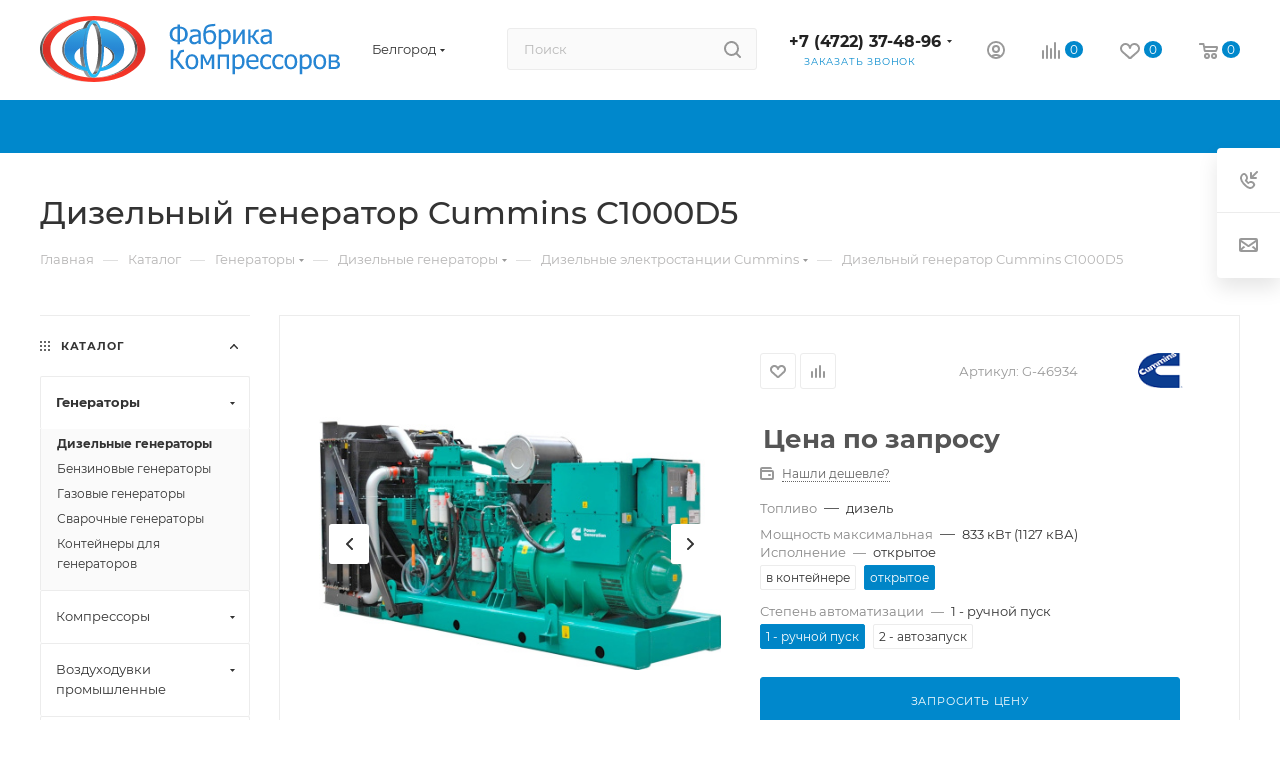

--- FILE ---
content_type: text/html; charset=UTF-8
request_url: https://fabrika-kv.ru/catalog/generatory/dizelnye_generatory/dizelnye_generatory_cummins/850/
body_size: 89430
content:
<!DOCTYPE html>
<html xmlns="http://www.w3.org/1999/xhtml" xml:lang="ru" lang="ru"  >
<head><link rel="canonical" href="https://fabrika-kv.ru/catalog/generatory/dizelnye_generatory/dizelnye_generatory_cummins/850/" />
<!-- Yandex.Metrika counter -->
<script >
   (function(m,e,t,r,i,k,a){m[i]=m[i]||function(){(m[i].a=m[i].a||[]).push(arguments)};
   m[i].l=1*new Date();
   for (var j = 0; j < document.scripts.length; j++) {if (document.scripts[j].src === r) { return; }}
   k=e.createElement(t),a=e.getElementsByTagName(t)[0],k.async=1,k.src=r,a.parentNode.insertBefore(k,a)})
   (window, document, "script", "https://mc.yandex.ru/metrika/tag.js", "ym");
   ym(91717645, "init", {
        clickmap:true,
        trackLinks:true,
        accurateTrackBounce:true,
        webvisor:true
   });
</script>
<noscript><div><img data-lazyload class="lazy" src="[data-uri]" data-src="https://mc.yandex.ru/watch/91717645" style="position:absolute; left:-9999px;" alt="" /></div></noscript>
<!-- /Yandex.Metrika counter -->
	<title>Купить Дизельный генератор Cummins C1000D5 в Белгороде, цена</title>
	<meta name="viewport" content="initial-scale=1.0, width=device-width, maximum-scale=1" />
	<meta name="HandheldFriendly" content="true" />
	<meta name="yes" content="yes" />
	<meta name="apple-mobile-web-app-status-bar-style" content="black" />
	<meta name="SKYPE_TOOLBAR" content="SKYPE_TOOLBAR_PARSER_COMPATIBLE" />
	<meta http-equiv="Content-Type" content="text/html; charset=UTF-8" />
<meta name="keywords" content="Дизельный генератор Cummins C1000D5" />
<meta name="description" content="Дизельный генератор Cummins C1000D5 в наличии в интернет-магазине Фабрика компрессоров в Белгороде. Широкий ассортимент товаров. Гарантия качества. Заказывайте прямо сейчас с доставкой в Белгороде" />
<link href="/bitrix/css/aspro.max/notice.css?17074074653623"  rel="stylesheet" />
<link href="/bitrix/js/ui/design-tokens/dist/ui.design-tokens.css?170746269825728"  rel="stylesheet" />
<link href="/bitrix/js/ui/fonts/opensans/ui.font.opensans.css?17074074842555"  rel="stylesheet" />
<link href="/bitrix/js/main/popup/dist/main.popup.bundle.css?170746262529861"  rel="stylesheet" />
<link href="/bitrix/templates/aspro_max/components/bitrix/catalog/main_custom/style.css?170740748262305"  rel="stylesheet" />
<link href="/bitrix/templates/aspro_max/components/bitrix/sale.gift.main.products/main/style.css?1707407482663"  rel="stylesheet" />
<link href="/bitrix/templates/aspro_max/vendor/css/carousel/swiper/swiper-bundle.min.css?170746294714468"  rel="stylesheet" />
<link href="/bitrix/templates/aspro_max/css/slider.swiper.min.css?17074629473327"  rel="stylesheet" />
<link href="/bitrix/templates/aspro_max/css/main_slider.min.css?170746292327739"  rel="stylesheet" />
<link href="/bitrix/templates/aspro_max/css/gallery_small.css?1707462925988"  rel="stylesheet" />
<link href="/bitrix/templates/aspro_max/css/left_block_main_page.css?170746293021562"  rel="stylesheet" />
<link href="/bitrix/templates/aspro_max/components/bitrix/menu/left_front_catalog/style.css?17074629201582"  rel="stylesheet" />
<link href="/bitrix/templates/aspro_max/vendor/css/carousel/owl/owl.carousel.min.css?17074074823351"  rel="stylesheet" />
<link href="/bitrix/templates/aspro_max/vendor/css/carousel/owl/owl.theme.default.min.css?17074074821013"  rel="stylesheet" />
<link href="/bitrix/templates/aspro_max/css/detail-gallery.css?17074629458093"  rel="stylesheet" />
<link href="/bitrix/templates/aspro_max/css/jquery.fancybox.min.css?170740748313062"  rel="stylesheet" />
<link href="/bitrix/templates/aspro_max/css/animation/animation_ext.css?17074074824934"  rel="stylesheet" />
<link href="/bitrix/templates/aspro_max/components/bitrix/catalog.comments/catalog/style.css?170746292521967"  rel="stylesheet" />
<link href="/bitrix/panel/main/popup.css?170746246822696"  rel="stylesheet" />
<link href="/bitrix/components/bitrix/blog/templates/.default/style.css?170740746033777"  rel="stylesheet" />
<link href="/bitrix/components/bitrix/blog/templates/.default/themes/green/style.css?17074074601140"  rel="stylesheet" />
<link href="/bitrix/components/bitrix/rating.vote/templates/standart_text/style.css?17074074592223"  rel="stylesheet" />
<link href="/bitrix/templates/aspro_max/css/fonts/montserrat/css/montserrat.min.css?17074074835716"  data-template-style="true"  rel="stylesheet" />
<link href="/bitrix/templates/aspro_max/css/blocks/dark-light-theme.css?17074074822648"  data-template-style="true"  rel="stylesheet" />
<link href="/bitrix/templates/aspro_max/css/colored.css?17074629454162"  data-template-style="true"  rel="stylesheet" />
<link href="/bitrix/templates/aspro_max/vendor/css/bootstrap.css?1707407482114216"  data-template-style="true"  rel="stylesheet" />
<link href="/bitrix/templates/aspro_max/css/styles.css?1707462947202741"  data-template-style="true"  rel="stylesheet" />
<link href="/bitrix/templates/aspro_max/css/blocks/blocks.css?170746294523521"  data-template-style="true"  rel="stylesheet" />
<link href="/bitrix/templates/aspro_max/css/blocks/common.blocks/counter-state/counter-state.css?1707462932490"  data-template-style="true"  rel="stylesheet" />
<link href="/bitrix/templates/aspro_max/css/menu.css?170746294589132"  data-template-style="true"  rel="stylesheet" />
<link href="/bitrix/templates/aspro_max/css/catalog.css?170746292316771"  data-template-style="true"  rel="stylesheet" />
<link href="/bitrix/templates/aspro_max/vendor/css/ripple.css?1707407482854"  data-template-style="true"  rel="stylesheet" />
<link href="/bitrix/templates/aspro_max/css/stores.css?170746291510361"  data-template-style="true"  rel="stylesheet" />
<link href="/bitrix/templates/aspro_max/css/yandex_map.css?17074629477689"  data-template-style="true"  rel="stylesheet" />
<link href="/bitrix/templates/aspro_max/css/header_fixed.css?170740748313592"  data-template-style="true"  rel="stylesheet" />
<link href="/bitrix/templates/aspro_max/ajax/ajax.css?1707407483326"  data-template-style="true"  rel="stylesheet" />
<link href="/bitrix/templates/aspro_max/css/searchtitle.css?170746294811973"  data-template-style="true"  rel="stylesheet" />
<link href="/bitrix/templates/aspro_max/css/blocks/line-block.min.css?17074074824730"  data-template-style="true"  rel="stylesheet" />
<link href="/bitrix/templates/aspro_max/components/bitrix/menu/top/style.css?1707407482204"  data-template-style="true"  rel="stylesheet" />
<link href="/bitrix/templates/aspro_max/css/mega_menu.css?17074629301653"  data-template-style="true"  rel="stylesheet" />
<link href="/bitrix/templates/aspro_max/components/bitrix/breadcrumb/main/style.css?17074629202354"  data-template-style="true"  rel="stylesheet" />
<link href="/bitrix/templates/aspro_max/css/footer.css?170746291537004"  data-template-style="true"  rel="stylesheet" />
<link href="/bitrix/components/aspro/marketing.popup.max/templates/.default/style.css?17074629479101"  data-template-style="true"  rel="stylesheet" />
<link href="/bitrix/templates/aspro_max/styles.css?174799414921811"  data-template-style="true"  rel="stylesheet" />
<link href="/bitrix/templates/aspro_max/template_styles.css?1747994149488611"  data-template-style="true"  rel="stylesheet" />
<link href="/bitrix/templates/aspro_max/css/header.css?170746294536544"  data-template-style="true"  rel="stylesheet" />
<link href="/bitrix/templates/aspro_max/css/media.css?1707728699200087"  data-template-style="true"  rel="stylesheet" />
<link href="/bitrix/templates/aspro_max/css/h1-medium.css?1707407482464"  data-template-style="true"  rel="stylesheet" />
<link href="/bitrix/templates/aspro_max/themes/custom_s1/theme.css?175611510254982"  data-template-style="true"  rel="stylesheet" />
<link href="/bitrix/templates/aspro_max/css/widths/width-4.css?17074629458663"  data-template-style="true"  rel="stylesheet" />
<link href="/bitrix/templates/aspro_max/css/fonts/font-10.css?17074074831097"  data-template-style="true"  rel="stylesheet" />
<link href="/bitrix/templates/aspro_max/css/custom.css?175612120447456"  data-template-style="true"  rel="stylesheet" />
<script>if(!window.BX)window.BX={};if(!window.BX.message)window.BX.message=function(mess){if(typeof mess==='object'){for(let i in mess) {BX.message[i]=mess[i];} return true;}};</script>
<script>(window.BX||top.BX).message({'pull_server_enabled':'N','pull_config_timestamp':'0','pull_guest_mode':'N','pull_guest_user_id':'0'});(window.BX||top.BX).message({'PULL_OLD_REVISION':'Для продолжения корректной работы с сайтом необходимо перезагрузить страницу.'});</script>
<script>(window.BX||top.BX).message({'JS_CORE_LOADING':'Загрузка...','JS_CORE_NO_DATA':'- Нет данных -','JS_CORE_WINDOW_CLOSE':'Закрыть','JS_CORE_WINDOW_EXPAND':'Развернуть','JS_CORE_WINDOW_NARROW':'Свернуть в окно','JS_CORE_WINDOW_SAVE':'Сохранить','JS_CORE_WINDOW_CANCEL':'Отменить','JS_CORE_WINDOW_CONTINUE':'Продолжить','JS_CORE_H':'ч','JS_CORE_M':'м','JS_CORE_S':'с','JSADM_AI_HIDE_EXTRA':'Скрыть лишние','JSADM_AI_ALL_NOTIF':'Показать все','JSADM_AUTH_REQ':'Требуется авторизация!','JS_CORE_WINDOW_AUTH':'Войти','JS_CORE_IMAGE_FULL':'Полный размер'});</script>
<script src="/bitrix/js/main/core/core.js?1707462725494198"></script>
<script>BX.Runtime.registerExtension({'name':'main.core','namespace':'BX','loaded':true});</script>
<script>BX.setJSList(['/bitrix/js/main/core/core_ajax.js','/bitrix/js/main/core/core_promise.js','/bitrix/js/main/polyfill/promise/js/promise.js','/bitrix/js/main/loadext/loadext.js','/bitrix/js/main/loadext/extension.js','/bitrix/js/main/polyfill/promise/js/promise.js','/bitrix/js/main/polyfill/find/js/find.js','/bitrix/js/main/polyfill/includes/js/includes.js','/bitrix/js/main/polyfill/matches/js/matches.js','/bitrix/js/ui/polyfill/closest/js/closest.js','/bitrix/js/main/polyfill/fill/main.polyfill.fill.js','/bitrix/js/main/polyfill/find/js/find.js','/bitrix/js/main/polyfill/matches/js/matches.js','/bitrix/js/main/polyfill/core/dist/polyfill.bundle.js','/bitrix/js/main/core/core.js','/bitrix/js/main/polyfill/intersectionobserver/js/intersectionobserver.js','/bitrix/js/main/lazyload/dist/lazyload.bundle.js','/bitrix/js/main/polyfill/core/dist/polyfill.bundle.js','/bitrix/js/main/parambag/dist/parambag.bundle.js']);
</script>
<script>BX.Runtime.registerExtension({'name':'aspro_bootstrap','namespace':'window','loaded':true});</script>
<script>BX.Runtime.registerExtension({'name':'aspro_logo','namespace':'window','loaded':true});</script>
<script>(window.BX||top.BX).message({'NOTICE_ADDED2CART':'В корзине','NOTICE_CLOSE':'Закрыть','NOTICE_MORE':'и ещё #COUNT# #PRODUCTS#','NOTICE_PRODUCT0':'товаров','NOTICE_PRODUCT1':'товар','NOTICE_PRODUCT2':'товара','NOTICE_ADDED2DELAY':'В отложенных','NOTICE_ADDED2COMPARE':'В сравнении','NOTICE_ERROR':'Ошибка','NOTICE_REQUEST_ERROR':'Ошибка запроса','NOTICE_AUTHORIZED':'Вы успешно авторизовались','NOTICE_ADDED2FAVORITE':'В избранном','NOTICE_ADDED2SUBSCRIBE':'Вы подписались','NOTICE_REMOVED_FROM_COMPARE':'Удалено из сравнения','NOTICE_REMOVED_FROM_FAVORITE':'Удалено из избранного','NOTICE_REMOVED_FROM_SUBSCRIBE':'Удалено из подписки'});</script>
<script>BX.Runtime.registerExtension({'name':'aspro_notice','namespace':'window','loaded':true});</script>
<script>(window.BX||top.BX).message({'CT_BST_SEARCH_BUTTON2':'Найти','SEARCH_IN_SITE_FULL':'По всему сайту','SEARCH_IN_SITE':'Везде','SEARCH_IN_CATALOG_FULL':'По каталогу','SEARCH_IN_CATALOG':'Каталог'});</script>
<script>BX.Runtime.registerExtension({'name':'aspro_searchtitle','namespace':'window','loaded':true});</script>
<script>BX.Runtime.registerExtension({'name':'aspro_set_cookie_on_domains','namespace':'window','loaded':true});</script>
<script>BX.Runtime.registerExtension({'name':'aspro_line_block','namespace':'window','loaded':true});</script>
<script>BX.Runtime.registerExtension({'name':'aspro_mega_menu','namespace':'window','loaded':true});</script>
<script>BX.Runtime.registerExtension({'name':'ui.design-tokens','namespace':'window','loaded':true});</script>
<script>BX.Runtime.registerExtension({'name':'ui.fonts.opensans','namespace':'window','loaded':true});</script>
<script>BX.Runtime.registerExtension({'name':'main.popup','namespace':'BX.Main','loaded':true});</script>
<script>BX.Runtime.registerExtension({'name':'popup','namespace':'window','loaded':true});</script>
<script>BX.Runtime.registerExtension({'name':'main.pageobject','namespace':'window','loaded':true});</script>
<script>(window.BX||top.BX).message({'JS_CORE_LOADING':'Загрузка...','JS_CORE_NO_DATA':'- Нет данных -','JS_CORE_WINDOW_CLOSE':'Закрыть','JS_CORE_WINDOW_EXPAND':'Развернуть','JS_CORE_WINDOW_NARROW':'Свернуть в окно','JS_CORE_WINDOW_SAVE':'Сохранить','JS_CORE_WINDOW_CANCEL':'Отменить','JS_CORE_WINDOW_CONTINUE':'Продолжить','JS_CORE_H':'ч','JS_CORE_M':'м','JS_CORE_S':'с','JSADM_AI_HIDE_EXTRA':'Скрыть лишние','JSADM_AI_ALL_NOTIF':'Показать все','JSADM_AUTH_REQ':'Требуется авторизация!','JS_CORE_WINDOW_AUTH':'Войти','JS_CORE_IMAGE_FULL':'Полный размер'});</script>
<script>BX.Runtime.registerExtension({'name':'window','namespace':'window','loaded':true});</script>
<script>BX.Runtime.registerExtension({'name':'currency.currency-core','namespace':'BX.Currency','loaded':true});</script>
<script>BX.Runtime.registerExtension({'name':'currency','namespace':'window','loaded':true});</script>
<script>BX.Runtime.registerExtension({'name':'aspro_swiper_init','namespace':'window','loaded':true});</script>
<script>BX.Runtime.registerExtension({'name':'aspro_swiper','namespace':'window','loaded':true});</script>
<script>BX.Runtime.registerExtension({'name':'aspro_swiper_main_styles','namespace':'window','loaded':true});</script>
<script>BX.Runtime.registerExtension({'name':'aspro_swiper_events','namespace':'window','loaded':true});</script>
<script>BX.Runtime.registerExtension({'name':'aspro_hash_location','namespace':'window','loaded':true});</script>
<script>BX.Runtime.registerExtension({'name':'aspro_tabs_history','namespace':'window','loaded':true});</script>
<script>BX.Runtime.registerExtension({'name':'aspro_countdown','namespace':'window','loaded':true});</script>
<script>BX.Runtime.registerExtension({'name':'aspro_ikSelect','namespace':'window','loaded':true});</script>
<script>BX.Runtime.registerExtension({'name':'aspro_gallery_small','namespace':'window','loaded':true});</script>
<script>BX.Runtime.registerExtension({'name':'aspro_smart_position_dropdown','namespace':'window','loaded':true});</script>
<script>BX.Runtime.registerExtension({'name':'aspro_left_menu_aim','namespace':'window','loaded':true});</script>
<script>BX.Runtime.registerExtension({'name':'ls','namespace':'window','loaded':true});</script>
<script>BX.Runtime.registerExtension({'name':'aspro_owl_carousel','namespace':'window','loaded':true});</script>
<script>BX.Runtime.registerExtension({'name':'aspro_catalog_element','namespace':'window','loaded':true});</script>
<script>BX.Runtime.registerExtension({'name':'aspro_detail_gallery','namespace':'window','loaded':true});</script>
<script>BX.Runtime.registerExtension({'name':'aspro_fancybox','namespace':'window','loaded':true});</script>
<script>BX.Runtime.registerExtension({'name':'aspro_animation_ext','namespace':'window','loaded':true});</script>
<script>(window.BX||top.BX).message({'LANGUAGE_ID':'ru','FORMAT_DATE':'DD.MM.YYYY','FORMAT_DATETIME':'DD.MM.YYYY HH:MI:SS','COOKIE_PREFIX':'BITRIX_SM','SERVER_TZ_OFFSET':'10800','UTF_MODE':'Y','SITE_ID':'s1','SITE_DIR':'/','USER_ID':'','SERVER_TIME':'1768967335','USER_TZ_OFFSET':'0','USER_TZ_AUTO':'Y','bitrix_sessid':'ab0e136636d6545d7de8ccac7a3886e1'});</script>

<script src="https://moderate.cleantalk.org/ct-bot-detector-wrapper.js"></script>
<script src="/bitrix/js/pull/protobuf/protobuf.js?1707407484274055"></script>
<script src="/bitrix/js/pull/protobuf/model.js?170740748470928"></script>
<script src="/bitrix/js/main/core/core_promise.js?17074074855220"></script>
<script src="/bitrix/js/rest/client/rest.client.js?170740748517414"></script>
<script src="/bitrix/js/pull/client/pull.client.js?170746263783427"></script>
<script src="/bitrix/js/main/ajax.js?170740748635509"></script>
<script src="/bitrix/js/aspro.max/notice.js?170746293228186"></script>
<script src="/bitrix/js/main/popup/dist/main.popup.bundle.js?1707462723117034"></script>
<script src="/bitrix/js/main/pageobject/pageobject.js?1707407486864"></script>
<script src="/bitrix/js/main/core/core_window.js?170746272398766"></script>
<script src="/bitrix/js/main/rating.js?170746271416557"></script>
<script src="/bitrix/js/currency/currency-core/dist/currency-core.bundle.js?17074624977014"></script>
<script src="/bitrix/js/currency/core_currency.js?17074074841141"></script>
<script src="/bitrix/js/main/core/core_ls.js?170740748510430"></script>
<script>
					(function () {
						"use strict";
						var counter = function ()
						{
							var cookie = (function (name) {
								var parts = ("; " + document.cookie).split("; " + name + "=");
								if (parts.length == 2) {
									try {return JSON.parse(decodeURIComponent(parts.pop().split(";").shift()));}
									catch (e) {}
								}
							})("BITRIX_CONVERSION_CONTEXT_s1");
							if (cookie && cookie.EXPIRE >= BX.message("SERVER_TIME"))
								return;
							var request = new XMLHttpRequest();
							request.open("POST", "/bitrix/tools/conversion/ajax_counter.php", true);
							request.setRequestHeader("Content-type", "application/x-www-form-urlencoded");
							request.send(
								"SITE_ID="+encodeURIComponent("s1")+
								"&sessid="+encodeURIComponent(BX.bitrix_sessid())+
								"&HTTP_REFERER="+encodeURIComponent(document.referrer)
							);
						};
						if (window.frameRequestStart === true)
							BX.addCustomEvent("onFrameDataReceived", counter);
						else
							BX.ready(counter);
					})();
				</script>
<script>BX.message({'PORTAL_WIZARD_NAME':'Аспро: Максимум - интернет-магазин','PORTAL_WIZARD_DESC':'Аспро: Максимум - интернет магазин с поддержкой современных технологий: BigData, композитный сайт, фасетный поиск, адаптивная верстка','ASPRO_MAX_MOD_INST_OK':'Поздравляем, модуль «Аспро: Максимум - интернет-магазин» успешно установлен!<br />\nДля установки готового сайта, пожалуйста перейдите <a href=\'/bitrix/admin/wizard_list.php?lang=ru\'>в список мастеров<\/a> <br />и выберите пункт «Установить» в меню мастера aspro:max','ASPRO_MAX_MOD_UNINST_OK':'Удаление модуля успешно завершено','ASPRO_MAX_SCOM_INSTALL_NAME':'Аспро: Максимум - интернет-магазин','ASPRO_MAX_SCOM_INSTALL_DESCRIPTION':'Мастер создания интернет-магазина «Аспро: Максимум - интернет-магазин»','ASPRO_MAX_SCOM_INSTALL_TITLE':'Установка модуля \"Аспро: Максимум\"','ASPRO_MAX_SCOM_UNINSTALL_TITLE':'Удаление модуля \"Аспро: Максимум\"','ASPRO_MAX_SPER_PARTNER':'Аспро','ASPRO_MAX_PARTNER_URI':'http://www.aspro.ru','OPEN_WIZARDS_LIST':'Открыть список мастеров','ASPRO_MAX_INSTALL_SITE':'Установить готовый сайт','PHONE':'Телефон','FAST_VIEW':'Быстрый просмотр','TABLES_SIZE_TITLE':'Подбор размера','SOCIAL':'Социальные сети','DESCRIPTION':'Описание магазина','ITEMS':'Товары','LOGO':'Логотип','REGISTER_INCLUDE_AREA':'Текст о регистрации','AUTH_INCLUDE_AREA':'Текст об авторизации','FRONT_IMG':'Изображение компании','EMPTY_CART':'пуста','CATALOG_VIEW_MORE':'... Показать все','CATALOG_VIEW_LESS':'... Свернуть','JS_REQUIRED':'Заполните это поле','JS_FORMAT':'Неверный формат','JS_FILE_EXT':'Недопустимое расширение файла','JS_PASSWORD_COPY':'Пароли не совпадают','JS_PASSWORD_LENGTH':'Минимум 6 символов','JS_ERROR':'Неверно заполнено поле','JS_FILE_SIZE':'Максимальный размер 5мб','JS_FILE_BUTTON_NAME':'Выберите файл','JS_FILE_DEFAULT':'Прикрепите файл','JS_DATE':'Некорректная дата','JS_DATETIME':'Некорректная дата/время','JS_REQUIRED_LICENSES':'Согласитесь с условиями','JS_REQUIRED_OFFER':'Согласитесь с условиями','LICENSE_PROP':'Согласие на обработку персональных данных','LOGIN_LEN':'Введите минимум {0} символа','FANCY_CLOSE':'Закрыть','FANCY_NEXT':'Следующий','FANCY_PREV':'Предыдущий','TOP_AUTH_REGISTER':'Регистрация','CALLBACK':'Заказать звонок','ASK':'Задать вопрос','REVIEW':'Оставить отзыв','S_CALLBACK':'Заказать звонок','UNTIL_AKC':'До конца акции','TITLE_QUANTITY_BLOCK':'Остаток','TITLE_QUANTITY':'шт','TOTAL_SUMM_ITEM':'Общая стоимость ','SUBSCRIBE_SUCCESS':'Вы успешно подписались','RECAPTCHA_TEXT':'Подтвердите, что вы не робот','JS_RECAPTCHA_ERROR':'Пройдите проверку','COUNTDOWN_SEC':'сек','COUNTDOWN_MIN':'мин','COUNTDOWN_HOUR':'час','COUNTDOWN_DAY0':'дн','COUNTDOWN_DAY1':'дн','COUNTDOWN_DAY2':'дн','COUNTDOWN_WEAK0':'Недель','COUNTDOWN_WEAK1':'Неделя','COUNTDOWN_WEAK2':'Недели','COUNTDOWN_MONTH0':'Месяцев','COUNTDOWN_MONTH1':'Месяц','COUNTDOWN_MONTH2':'Месяца','COUNTDOWN_YEAR0':'Лет','COUNTDOWN_YEAR1':'Год','COUNTDOWN_YEAR2':'Года','COUNTDOWN_COMPACT_SEC':'с','COUNTDOWN_COMPACT_MIN':'м','COUNTDOWN_COMPACT_HOUR':'ч','COUNTDOWN_COMPACT_DAY':'д','COUNTDOWN_COMPACT_WEAK':'н','COUNTDOWN_COMPACT_MONTH':'м','COUNTDOWN_COMPACT_YEAR0':'л','COUNTDOWN_COMPACT_YEAR1':'г','CATALOG_PARTIAL_BASKET_PROPERTIES_ERROR':'Заполнены не все свойства у добавляемого товара','CATALOG_EMPTY_BASKET_PROPERTIES_ERROR':'Выберите свойства товара, добавляемые в корзину в параметрах компонента','CATALOG_ELEMENT_NOT_FOUND':'Элемент не найден','ERROR_ADD2BASKET':'Ошибка добавления товара в корзину','CATALOG_SUCCESSFUL_ADD_TO_BASKET':'Успешное добавление товара в корзину','ERROR_BASKET_TITLE':'Ошибка корзины','ERROR_BASKET_PROP_TITLE':'Выберите свойства, добавляемые в корзину','ERROR_BASKET_BUTTON':'Выбрать','BASKET_TOP':'Корзина в шапке','ERROR_ADD_DELAY_ITEM':'Ошибка отложенной корзины','VIEWED_TITLE':'Ранее вы смотрели','VIEWED_BEFORE':'Ранее вы смотрели','BEST_TITLE':'Лучшие предложения','CT_BST_SEARCH_BUTTON':'Поиск','CT_BST_SEARCH2_BUTTON':'Найти','BASKET_PRINT_BUTTON':'Распечатать','BASKET_CLEAR_ALL_BUTTON':'Очистить','BASKET_QUICK_ORDER_BUTTON':'Быстрый заказ','BASKET_CONTINUE_BUTTON':'Продолжить покупки','BASKET_ORDER_BUTTON':'Оформить заказ','SHARE_BUTTON':'Поделиться','BASKET_CHANGE_TITLE':'Ваш заказ','BASKET_CHANGE_LINK':'Изменить','MORE_INFO_SKU':'Купить','FROM':'от','BEFORE':'до','TITLE_BLOCK_VIEWED_NAME':'Ранее вы смотрели','T_BASKET':'Корзина','FILTER_EXPAND_VALUES':'Показать все','FILTER_HIDE_VALUES':'Свернуть','FULL_ORDER':'Полный заказ','CUSTOM_COLOR_CHOOSE':'Выбрать','CUSTOM_COLOR_CANCEL':'Отмена','S_MOBILE_MENU':'Меню','MAX_T_MENU_BACK':'Назад','MAX_T_MENU_CALLBACK':'Обратная связь','MAX_T_MENU_CONTACTS_TITLE':'Будьте на связи','SEARCH_TITLE':'Поиск','SOCIAL_TITLE':'Оставайтесь на связи','HEADER_SCHEDULE':'Время работы','SEO_TEXT':'SEO описание','COMPANY_IMG':'Картинка компании','COMPANY_TEXT':'Описание компании','CONFIG_SAVE_SUCCESS':'Настройки сохранены','CONFIG_SAVE_FAIL':'Ошибка сохранения настроек','ITEM_ECONOMY':'Экономия','ITEM_ARTICLE':'Артикул: ','JS_FORMAT_ORDER':'имеет неверный формат','JS_BASKET_COUNT_TITLE':'В корзине товаров на SUMM','POPUP_VIDEO':'Видео','POPUP_GIFT_TEXT':'Нашли что-то особенное? Намекните другу о подарке!','ORDER_FIO_LABEL':'Ф.И.О.','ORDER_PHONE_LABEL':'Телефон','ORDER_REGISTER_BUTTON':'Регистрация','PRICES_TYPE':'Варианты цен','FILTER_HELPER_VALUES':' знач.','SHOW_MORE_SCU_MAIN':'Еще #COUNT#','SHOW_MORE_SCU_1':'предложение','SHOW_MORE_SCU_2':'предложения','SHOW_MORE_SCU_3':'предложений','PARENT_ITEM_NOT_FOUND':'Не найден основной товар для услуги в корзине. Обновите страницу и попробуйте снова.','INVALID_NUMBER':'Неверный номер','INVALID_COUNTRY_CODE':'Неверный код страны','TOO_SHORT':'Номер слишком короткий','TOO_LONG':'Номер слишком длинный','FORM_REQUIRED_FIELDS':'обязательные поля'})</script>
<link href="/bitrix/templates/aspro_max/css/critical.css?170740748333" data-skip-moving="true" rel="stylesheet">
<meta name="theme-color" content="#0088cc">
<style>:root{--theme-base-color: #0088cc;--theme-base-opacity-color: #0088cc1a;--theme-base-color-hue:200;--theme-base-color-saturation:100%;--theme-base-color-lightness:40%;}</style>
<style>html {--theme-page-width: 1200px;--theme-page-width-padding: 30px}</style>
<script src="/bitrix/templates/aspro_max/js/observer.js" async defer></script>
<script data-skip-moving="true">window.lazySizesConfig = window.lazySizesConfig || {};lazySizesConfig.loadMode = 1;lazySizesConfig.expand = 200;lazySizesConfig.expFactor = 1;lazySizesConfig.hFac = 0.1;window.lazySizesConfig.lazyClass = "lazy";</script>
<script src="/bitrix/templates/aspro_max/js/ls.unveilhooks.min.js" data-skip-moving="true" defer></script>
<script src="/bitrix/templates/aspro_max/js/lazysizes.min.js" data-skip-moving="true" defer></script>
<link href="/bitrix/templates/aspro_max/css/print.css?170746292023591" data-template-style="true" rel="stylesheet" media="print">
					<script data-skip-moving="true" src="/bitrix/js/main/jquery/jquery-3.6.0.min.js"></script>
					<script data-skip-moving="true" src="/bitrix/templates/aspro_max/js/speed.min.js?=1707462915"></script>
<link rel="shortcut icon" href="/favicon.tech" type="" />
<link rel="apple-touch-icon" sizes="180x180" href="/upload/CMax/c10/b6q35piyieh4ijdw6oc0bu2qg4nt5nmr.png" />
<meta property="og:description" content="Дизельный генератор Cummins C1000D5 в наличии в интернет-магазине Фабрика компрессоров в Белгороде. Широкий ассортимент товаров. Гарантия качества. Заказывайте прямо сейчас с доставкой в Белгороде" />
<meta property="og:image" content="https://fabrika-kv.ru:443/upload/CMax/472/t0zut81p352m77r7r4yj2eereoef7kfz.svg" />
<link rel="image_src" href="https://fabrika-kv.ru:443/upload/CMax/472/t0zut81p352m77r7r4yj2eereoef7kfz.svg"  />
<meta property="og:title" content="Купить Дизельный генератор Cummins C1000D5 в Белгороде, цена" />
<meta property="og:type" content="website" />
<meta property="og:url" content="https://fabrika-kv.ru:443/catalog/generatory/dizelnye_generatory/dizelnye_generatory_cummins/850/" />
<script src="/bitrix/templates/aspro_max/js/fetch/bottom_panel.js?1707462947726" data-skip-moving="true" defer=""></script>

<script src="/bitrix/templates/aspro_max/vendor/js/bootstrap.js?170740748227908"></script>
<script src="/bitrix/templates/aspro_max/js/jquery.actual.min.js?17074074831251"></script>
<script src="/bitrix/templates/aspro_max/vendor/js/ripple.js?17074074824702"></script>
<script src="/bitrix/templates/aspro_max/js/browser.js?17074074831032"></script>
<script src="/bitrix/templates/aspro_max/js/jquery.uniform.min.js?17074074838308"></script>
<script src="/bitrix/templates/aspro_max/vendor/js/sticky-sidebar.js?170740748225989"></script>
<script src="/bitrix/templates/aspro_max/js/jquery.validate.min.js?170740748322257"></script>
<script src="/bitrix/templates/aspro_max/js/jquery.easing.1.3.js?17074074838095"></script>
<script src="/bitrix/templates/aspro_max/js/equalize.min.js?1707407483588"></script>
<script src="/bitrix/templates/aspro_max/js/jquery.alphanumeric.js?17074074831972"></script>
<script src="/bitrix/templates/aspro_max/js/jquery.cookie.js?17074074833066"></script>
<script src="/bitrix/templates/aspro_max/js/jquery.plugin.min.js?17074074833181"></script>
<script src="/bitrix/templates/aspro_max/js/jquery.countdown.min.js?170740748313137"></script>
<script src="/bitrix/templates/aspro_max/js/jquery.countdown-ru.js?17074074831885"></script>
<script src="/bitrix/templates/aspro_max/js/jquery.ikSelect.js?170740748332265"></script>
<script src="/bitrix/templates/aspro_max/js/jquery.mobile.custom.touch.min.js?17074629157743"></script>
<script src="/bitrix/templates/aspro_max/js/jquery.dotdotdot.js?17074074835908"></script>
<script src="/bitrix/templates/aspro_max/js/rating_likes.js?170740748310797"></script>
<script src="/bitrix/templates/aspro_max/js/buy_services.js?17074629486248"></script>
<script src="/bitrix/templates/aspro_max/js/mobile.js?170746294327957"></script>
<script src="/bitrix/templates/aspro_max/js/jquery.mousewheel.min.js?17074074832609"></script>
<script src="/bitrix/templates/aspro_max/js/jquery.mCustomScrollbar.js?170740748394214"></script>
<script src="/bitrix/templates/aspro_max/js/scrollTabs.js?170746292313110"></script>
<script src="/bitrix/templates/aspro_max/js/main.js?1707462948322112"></script>
<script src="/bitrix/templates/aspro_max/js/blocks/blocks.js?17074629416782"></script>
<script src="/bitrix/templates/aspro_max/js/logo.min.js?17074629433490"></script>
<script src="/bitrix/templates/aspro_max/js/autoload/item-action.js?170746294116380"></script>
<script src="/bitrix/templates/aspro_max/js/autoload/select_offer_load.js?17074629411192"></script>
<script src="/bitrix/components/bitrix/search.title/script.js?17074074599847"></script>
<script src="/bitrix/templates/aspro_max/components/bitrix/search.title/mega_menu/script.js?170746294810679"></script>
<script src="/bitrix/templates/aspro_max/js/searchtitle.js?17074629301367"></script>
<script src="/bitrix/templates/aspro_max/components/bitrix/search.title/corp/script.js?170746294810699"></script>
<script src="/bitrix/templates/aspro_max/components/bitrix/menu/top/script.js?170740748236"></script>
<script src="/bitrix/templates/aspro_max/js/mega_menu.js?17074629151023"></script>
<script src="/bitrix/templates/aspro_max/components/bitrix/menu/bottom/script.js?1707407482789"></script>
<script src="/bitrix/templates/aspro_max/components/aspro/developer.max/develop_ima/script.js?17074074823834"></script>
<script src="/bitrix/templates/aspro_max/components/bitrix/search.title/fixed/script.js?170746293010790"></script>
<script src="/bitrix/templates/aspro_max/js/custom.js?17074074833576"></script>
<script src="/bitrix/templates/aspro_max/components/bitrix/catalog/main_custom/script.js?170740748220398"></script>
<script src="/bitrix/templates/aspro_max/components/bitrix/catalog.element/main_custom_new/script.js?17074629209487"></script>
<script src="/bitrix/templates/aspro_max/components/bitrix/sale.prediction.product.detail/main/script.js?1707407482579"></script>
<script src="/bitrix/templates/aspro_max/components/bitrix/sale.gift.product/main/script.js?170746292049315"></script>
<script src="/bitrix/templates/aspro_max/components/bitrix/sale.gift.main.products/main/script.js?17074074824955"></script>
<script src="/bitrix/templates/aspro_max/js/slider.swiper.min.js?17074629451765"></script>
<script src="/bitrix/templates/aspro_max/vendor/js/carousel/swiper/swiper-bundle.min.js?1707462947105539"></script>
<script src="/bitrix/templates/aspro_max/js/slider.swiper.galleryEvents.min.js?17074629452465"></script>
<script src="/bitrix/templates/aspro_max/js/hash_location.js?1707407483995"></script>
<script src="/bitrix/templates/aspro_max/js/tabs_history.js?17074074831996"></script>
<script src="/bitrix/templates/aspro_max/js/countdown.js?1707462920620"></script>
<script src="/bitrix/templates/aspro_max/js/jquery.ikSelect.min.js?170740748322479"></script>
<script src="/bitrix/templates/aspro_max/js/gallery_small.js?17074629254797"></script>
<script src="/bitrix/templates/aspro_max/js/jquery.history.js?170740748321571"></script>
<script src="/bitrix/templates/aspro_max/components/bitrix/menu/left_front_catalog/script.js?1707462920120"></script>
<script src="/bitrix/templates/aspro_max/js/smartPositionDropdown.js?1707462941703"></script>
<script src="/bitrix/templates/aspro_max/js/leftMenuAim.js?1707462941762"></script>
<script src="/bitrix/templates/aspro_max/components/bitrix/news.list/banners/script.js?170740748286"></script>
<script src="/bitrix/templates/aspro_max/vendor/js/carousel/owl/owl.carousel.min.js?170740748244743"></script>
<script src="/bitrix/templates/aspro_max/js/catalog_element.min.js?1707462941261"></script>
<script src="/bitrix/templates/aspro_max/js/jquery.fancybox.min.js?170740748367390"></script>
<script src="/bitrix/templates/aspro_max/components/aspro/regionality.list.max/popup_regions_small/script.js?17074629411037"></script>
<script src="/bitrix/templates/aspro_max/js/setCookieOnDomains.js?1707462941582"></script>
<script src="/bitrix/templates/aspro_max/components/bitrix/catalog.comments/catalog/script.js?17074074827715"></script>
<script>var _ba = _ba || []; _ba.push(["aid", "779c296227d057264a3cd889cae2bb64"]); _ba.push(["host", "fabrika-kv.ru"]); _ba.push(["ad[ct][item]", "[base64]"]);_ba.push(["ad[ct][user_id]", function(){return BX.message("USER_ID") ? BX.message("USER_ID") : 0;}]);_ba.push(["ad[ct][recommendation]", function() {var rcmId = "";var cookieValue = BX.getCookie("BITRIX_SM_RCM_PRODUCT_LOG");var productId = 850;var cItems = [];var cItem;if (cookieValue){cItems = cookieValue.split(".");}var i = cItems.length;while (i--){cItem = cItems[i].split("-");if (cItem[0] == productId){rcmId = cItem[1];break;}}return rcmId;}]);_ba.push(["ad[ct][v]", "2"]);(function() {var ba = document.createElement("script"); ba.type = "text/javascript"; ba.async = true;ba.src = (document.location.protocol == "https:" ? "https://" : "http://") + "bitrix.info/ba.js";var s = document.getElementsByTagName("script")[0];s.parentNode.insertBefore(ba, s);})();</script>

	
	</head>
<body class=" site_s1  fill_bg_n catalog-delayed-btn-Y theme-light" id="main" data-site="/">
		
	<div id="panel"></div>
	
				<!--'start_frame_cache_basketitems-component-block'-->												<div id="ajax_basket"></div>
					<!--'end_frame_cache_basketitems-component-block'-->								<div class="cd-modal-bg"></div>
		<script data-skip-moving="true">var solutionName = 'arMaxOptions';</script>
		<script src="/bitrix/templates/aspro_max/js/setTheme.php?site_id=s1&site_dir=/" data-skip-moving="true"></script>
		<script>window.onload=function(){window.basketJSParams = window.basketJSParams || [];}
		BX.message({'MIN_ORDER_PRICE_TEXT':'<b>Минимальная сумма заказа #PRICE#<\/b><br/>Пожалуйста, добавьте еще товаров в корзину','LICENSES_TEXT':'Соглашаюсь с <a href=\"/privacy-policy/\" target=\"_blank\">Политикой конфеденциальности<\/a>, предоставляю свое согласие на <a href=\"/include/licenses_detail.php\" target=\"_blank\">обработку персональных данных<\/a>','OFFER_TEXT':'Согласен с <a href=\"/include/offer_detail.php\" target=\"_blank\">публичной офертой<\/a>'});
		arAsproOptions.PAGES.FRONT_PAGE = window[solutionName].PAGES.FRONT_PAGE = "";arAsproOptions.PAGES.BASKET_PAGE = window[solutionName].PAGES.BASKET_PAGE = "";arAsproOptions.PAGES.ORDER_PAGE = window[solutionName].PAGES.ORDER_PAGE = "";arAsproOptions.PAGES.PERSONAL_PAGE = window[solutionName].PAGES.PERSONAL_PAGE = "";arAsproOptions.PAGES.CATALOG_PAGE = window[solutionName].PAGES.CATALOG_PAGE = "1";</script>
		<div class="wrapper1  header_bgcolored long_header colored_header with_left_block  catalog_page basket_normal basket_fill_WHITE side_LEFT block_side_NORMAL catalog_icons_N banner_auto  mheader-v1 header-v2 header-font-lower_N regions_Y title_position_LEFT footer-v1 front-vindex1 mfixed_Y mfixed_view_always title-v3 lazy_Y with_phones compact-catalog dark-hover-overlay normal-catalog-img landing-normal big-banners-mobile-slider bottom-icons-panel-N compact-breadcrumbs-N catalog-delayed-btn-Y header_search_opacity  ">

<div class="mega_fixed_menu scrollblock">
	<div class="maxwidth-theme">
		<svg class="svg svg-close" width="14" height="14" viewBox="0 0 14 14">
		  <path data-name="Rounded Rectangle 568 copy 16" d="M1009.4,953l5.32,5.315a0.987,0.987,0,0,1,0,1.4,1,1,0,0,1-1.41,0L1008,954.4l-5.32,5.315a0.991,0.991,0,0,1-1.4-1.4L1006.6,953l-5.32-5.315a0.991,0.991,0,0,1,1.4-1.4l5.32,5.315,5.31-5.315a1,1,0,0,1,1.41,0,0.987,0.987,0,0,1,0,1.4Z" transform="translate(-1001 -946)"></path>
		</svg>
		<i class="svg svg-close mask arrow"></i>
		<div class="row">
			<div class="col-md-9">
				<div class="left_menu_block">
					<div class="logo_block flexbox flexbox--row align-items-normal">
						<div class="logo">
							<a href="/"><img src="/upload/CMax/472/t0zut81p352m77r7r4yj2eereoef7kfz.svg" alt="Интернет-магазин" title="Интернет-магазин" data-src="" /></a>						</div>
						<div class="top-description addr">
							Интернет-магазин 
представительского класса						</div>
					</div>
					<div class="search_block">
						<div class="search_wrap">
							<div class="search-block">
									<div class="search-wrapper">
		<div id="title-search_mega_menu">
			<form action="/catalog/" class="search search--hastype">
				<div class="search-input-div">
					<input class="search-input" id="title-search-input_mega_menu" type="text" name="q" value="" placeholder="Поиск" size="20" maxlength="50" autocomplete="off" />
				</div>
				<div class="search-button-div">
					<button class="btn btn-search" type="submit" name="s" value="Найти"><i class="svg search2  inline " aria-hidden="true"><svg width="17" height="17" ><use xlink:href="/bitrix/templates/aspro_max/images/svg/header_icons_srite.svg#search"></use></svg></i></button>
											<div class="dropdown-select searchtype">
							<input type="hidden" name="type" value="catalog" />
							<div class="dropdown-select__title darken font_xs">
								<span>Каталог</span>
								<i class="svg  svg-inline-search-down" aria-hidden="true" ><svg xmlns="http://www.w3.org/2000/svg" width="5" height="3" viewBox="0 0 5 3"><path class="cls-1" d="M250,80h5l-2.5,3Z" transform="translate(-250 -80)"/></svg></i>							</div>
							<div class="dropdown-select__list dropdown-menu-wrapper" role="menu">
								<!--noindex-->
								<div class="dropdown-menu-inner rounded3">
									<div class="dropdown-select__list-item font_xs">
										<span class="dropdown-select__list-link darken" data-type="all">
											<span>По всему сайту</span>
										</span>
									</div>
									<div class="dropdown-select__list-item font_xs">
										<span class="dropdown-select__list-link dropdown-select__list-link--current" data-type="catalog">
											<span>По каталогу</span>
										</span>
									</div>
								</div>
								<!--/noindex-->
							</div>
						</div>
					<span class="close-block inline-search-hide"><span class="svg svg-close close-icons"></span></span>
				</div>
			</form>
		</div>
	</div>
<script>
	var jsControl = new JCTitleSearch3({
		//'WAIT_IMAGE': '/bitrix/themes/.default/images/wait.gif',
		'AJAX_PAGE' : '/catalog/generatory/dizelnye_generatory/dizelnye_generatory_cummins/850/',
		'CONTAINER_ID': 'title-search_mega_menu',
		'INPUT_ID': 'title-search-input_mega_menu',
		'INPUT_ID_TMP': 'title-search-input_mega_menu',
		'MIN_QUERY_LEN': 2
	});
</script>							</div>
						</div>
					</div>
										<!-- noindex -->

	<div class="burger_menu_wrapper">
		
			<div class="top_link_wrapper">
				<div class="menu-item dropdown catalog wide_menu   active">
					<div class="wrap">
						<a class="dropdown-toggle" href="/catalog/">
							<div class="link-title color-theme-hover">
																	<i class="svg inline  svg-inline-icon_catalog" aria-hidden="true" ><svg xmlns="http://www.w3.org/2000/svg" width="10" height="10" viewBox="0 0 10 10"><path  data-name="Rounded Rectangle 969 copy 7" class="cls-1" d="M644,76a1,1,0,1,1-1,1A1,1,0,0,1,644,76Zm4,0a1,1,0,1,1-1,1A1,1,0,0,1,648,76Zm4,0a1,1,0,1,1-1,1A1,1,0,0,1,652,76Zm-8,4a1,1,0,1,1-1,1A1,1,0,0,1,644,80Zm4,0a1,1,0,1,1-1,1A1,1,0,0,1,648,80Zm4,0a1,1,0,1,1-1,1A1,1,0,0,1,652,80Zm-8,4a1,1,0,1,1-1,1A1,1,0,0,1,644,84Zm4,0a1,1,0,1,1-1,1A1,1,0,0,1,648,84Zm4,0a1,1,0,1,1-1,1A1,1,0,0,1,652,84Z" transform="translate(-643 -76)"/></svg></i>																Каталог							</div>
						</a>
													<span class="tail"></span>
							<div class="burger-dropdown-menu row">
								<div class="menu-wrapper" >
									
																														<div class="col-md-4 dropdown-submenu active has_img">
																						<a href="/catalog/generatory/" class="color-theme-hover" title="Генераторы">
												<span class="name option-font-bold">Генераторы</span>
											</a>
																								<div class="burger-dropdown-menu toggle_menu">
																																									<div class="menu-item   active">
															<a href="/catalog/generatory/dizelnye_generatory/" title="Дизельные генераторы">
																<span class="name color-theme-hover">Дизельные генераторы</span>
															</a>
																													</div>
																																									<div class="menu-item   ">
															<a href="/catalog/generatory/benzinovye_generatory/" title="Бензиновые генераторы">
																<span class="name color-theme-hover">Бензиновые генераторы</span>
															</a>
																													</div>
																																									<div class="menu-item collapsed  ">
															<a href="/catalog/generatory/gazovye_generatory/" title="Газовые генераторы">
																<span class="name color-theme-hover">Газовые генераторы</span>
															</a>
																													</div>
																																									<div class="menu-item collapsed  ">
															<a href="/catalog/generatory/svarochnye_generatory/" title="Сварочные генераторы">
																<span class="name color-theme-hover">Сварочные генераторы</span>
															</a>
																													</div>
																																									<div class="menu-item collapsed  ">
															<a href="/catalog/generatory/konteynery_dlya_generatorov/" title="Контейнеры для генераторов">
																<span class="name color-theme-hover">Контейнеры для генераторов</span>
															</a>
																													</div>
																									</div>
																					</div>
									
																														<div class="col-md-4 dropdown-submenu  has_img">
																						<a href="/catalog/kompressory/" class="color-theme-hover" title="Компрессоры">
												<span class="name option-font-bold">Компрессоры</span>
											</a>
																								<div class="burger-dropdown-menu toggle_menu">
																																									<div class="menu-item   ">
															<a href="/catalog/kompressory/vintovye_kompressory/" title="Винтовые компрессоры">
																<span class="name color-theme-hover">Винтовые компрессоры</span>
															</a>
																													</div>
																																									<div class="menu-item   ">
															<a href="/catalog/kompressory/porshnevye_kompressory/" title="Поршневые компрессоры">
																<span class="name color-theme-hover">Поршневые компрессоры</span>
															</a>
																													</div>
																																									<div class="menu-item collapsed  ">
															<a href="/catalog/kompressory/peredvizhnye_kompressory/" title="Передвижные компрессоры">
																<span class="name color-theme-hover">Передвижные компрессоры</span>
															</a>
																													</div>
																																									<div class="menu-item collapsed  ">
															<a href="/catalog/kompressory/spiralnye_kompressory/" title="Спиральные компрессоры">
																<span class="name color-theme-hover">Спиральные компрессоры</span>
															</a>
																													</div>
																																									<div class="menu-item collapsed  ">
															<a href="/catalog/kompressory/vzryvozashchishchennye_kompressory/" title="Взрывозащищенные компрессоры">
																<span class="name color-theme-hover">Взрывозащищенные компрессоры</span>
															</a>
																													</div>
																																									<div class="menu-item collapsed  ">
															<a href="/catalog/kompressory/modulnye_kompressornye_stantsii/" title="Модульные компрессорные станции">
																<span class="name color-theme-hover">Модульные компрессорные станции</span>
															</a>
																													</div>
																																									<div class="menu-item collapsed  ">
															<a href="/catalog/kompressory/dozhimnye_kompressory_bustery/" title="Дожимные компрессоры (бустеры)">
																<span class="name color-theme-hover">Дожимные компрессоры (бустеры)</span>
															</a>
																													</div>
																									</div>
																					</div>
									
																														<div class="col-md-4 dropdown-submenu  has_img">
																						<a href="/catalog/vozdukhoduvki_promyshlennye/" class="color-theme-hover" title="Воздуходувки промышленные">
												<span class="name option-font-bold">Воздуходувки промышленные</span>
											</a>
																								<div class="burger-dropdown-menu toggle_menu">
																																									<div class="menu-item   ">
															<a href="/catalog/vozdukhoduvki_promyshlennye/vozdukhoduvki_promyshlennye_vikhrevye/" title="Воздуходувки промышленные вихревые">
																<span class="name color-theme-hover">Воздуходувки промышленные вихревые</span>
															</a>
																													</div>
																																									<div class="menu-item   ">
															<a href="/catalog/vozdukhoduvki_promyshlennye/vozdukhoduvki_promyshlennye_rotornye/" title="Воздуходувки промышленные роторные">
																<span class="name color-theme-hover">Воздуходувки промышленные роторные</span>
															</a>
																													</div>
																																									<div class="menu-item collapsed  ">
															<a href="/catalog/vozdukhoduvki_promyshlennye/turbovozdukhoduvki_promyshlennye/" title="Турбовоздуходувки промышленные">
																<span class="name color-theme-hover">Турбовоздуходувки промышленные</span>
															</a>
																													</div>
																									</div>
																					</div>
									
																														<div class="col-md-4 dropdown-submenu  has_img">
																						<a href="/catalog/ochistka_i_osushka_vozdukha/" class="color-theme-hover" title="Очистка и осушка воздуха">
												<span class="name option-font-bold">Очистка и осушка воздуха</span>
											</a>
																								<div class="burger-dropdown-menu toggle_menu">
																																									<div class="menu-item   ">
															<a href="/catalog/ochistka_i_osushka_vozdukha/resivery_dlya_kompressora/" title="Ресиверы для компрессора">
																<span class="name color-theme-hover">Ресиверы для компрессора</span>
															</a>
																													</div>
																																									<div class="menu-item   ">
															<a href="/catalog/ochistka_i_osushka_vozdukha/osushiteli_vozdukha/" title="Осушители воздуха">
																<span class="name color-theme-hover">Осушители воздуха</span>
															</a>
																													</div>
																																									<div class="menu-item collapsed  ">
															<a href="/catalog/ochistka_i_osushka_vozdukha/tsiklonnye_separatory/" title="Циклонные сепараторы">
																<span class="name color-theme-hover">Циклонные сепараторы</span>
															</a>
																													</div>
																																									<div class="menu-item collapsed  ">
															<a href="/catalog/ochistka_i_osushka_vozdukha/magistralnye_filtry/" title="Магистральные фильтры">
																<span class="name color-theme-hover">Магистральные фильтры</span>
															</a>
																													</div>
																																									<div class="menu-item collapsed  ">
															<a href="/catalog/ochistka_i_osushka_vozdukha/kondensatootvodchiki/" title="Конденсатоотводчики">
																<span class="name color-theme-hover">Конденсатоотводчики</span>
															</a>
																													</div>
																									</div>
																					</div>
									
																														<div class="col-md-4 dropdown-submenu  has_img">
																						<a href="/catalog/generatory_azota_i_kisloroda/" class="color-theme-hover" title="Генераторы газов">
												<span class="name option-font-bold">Генераторы газов</span>
											</a>
																								<div class="burger-dropdown-menu toggle_menu">
																																									<div class="menu-item   ">
															<a href="/catalog/generatory_azota_i_kisloroda/generatory_azota/" title="Генераторы азота">
																<span class="name color-theme-hover">Генераторы азота</span>
															</a>
																													</div>
																																									<div class="menu-item   ">
															<a href="/catalog/generatory_azota_i_kisloroda/generatory_kisloroda/" title="Генераторы кислорода">
																<span class="name color-theme-hover">Генераторы кислорода</span>
															</a>
																													</div>
																									</div>
																					</div>
									
																														<div class="col-md-4 dropdown-submenu  has_img">
																						<a href="/catalog/peskostruynoe_oborudovanie/" class="color-theme-hover" title="Пескоструйное оборудование">
												<span class="name option-font-bold">Пескоструйное оборудование</span>
											</a>
																								<div class="burger-dropdown-menu toggle_menu">
																																									<div class="menu-item   ">
															<a href="/catalog/peskostruynoe_oborudovanie/peskostruynye_apparaty/" title="Пескоструйные аппараты">
																<span class="name color-theme-hover">Пескоструйные аппараты</span>
															</a>
																													</div>
																																									<div class="menu-item   ">
															<a href="/catalog/peskostruynoe_oborudovanie/peskostruynye_kamery/" title="Пескоструйные камеры">
																<span class="name color-theme-hover">Пескоструйные камеры</span>
															</a>
																													</div>
																																									<div class="menu-item collapsed  ">
															<a href="/catalog/peskostruynoe_oborudovanie/sistemy_sbora_i_rekuperatsii_abraziva_pst/" title="Системы сбора и рекуперации абразива">
																<span class="name color-theme-hover">Системы сбора и рекуперации абразива</span>
															</a>
																													</div>
																																									<div class="menu-item collapsed  ">
															<a href="/catalog/peskostruynoe_oborudovanie/samoochishchayushchiesya_filtry_pst/" title="Самоочищающиеся фильтры">
																<span class="name color-theme-hover">Самоочищающиеся фильтры</span>
															</a>
																													</div>
																																									<div class="menu-item collapsed  ">
															<a href="/catalog/peskostruynoe_oborudovanie/rukava_peskostruynye/" title="Рукава пескоструйные">
																<span class="name color-theme-hover">Рукава пескоструйные</span>
															</a>
																													</div>
																																									<div class="menu-item collapsed  ">
															<a href="/catalog/peskostruynoe_oborudovanie/siz_peskostruyshchika/" title="СИЗ пескоструйщика">
																<span class="name color-theme-hover">СИЗ пескоструйщика</span>
															</a>
																													</div>
																																									<div class="menu-item collapsed  ">
															<a href="/catalog/peskostruynoe_oborudovanie/peskostruynye_sopla/" title="Пескоструйные сопла">
																<span class="name color-theme-hover">Пескоструйные сопла</span>
															</a>
																													</div>
																																									<div class="menu-item collapsed  ">
															<a href="/catalog/peskostruynoe_oborudovanie/spetsialnoe_oborudovanie/" title="Специальное оборудование">
																<span class="name color-theme-hover">Специальное оборудование</span>
															</a>
																													</div>
																																									<div class="menu-item collapsed  ">
															<a href="/catalog/peskostruynoe_oborudovanie/oborudovanie_dlya_vozdukhopodgotovki/" title="Оборудование для воздухоподготовки">
																<span class="name color-theme-hover">Оборудование для воздухоподготовки</span>
															</a>
																													</div>
																									</div>
																					</div>
									
																														<div class="col-md-4 dropdown-submenu  has_img">
																						<a href="/catalog/kompressornoe_maslo/" class="color-theme-hover" title="Компрессорное масло">
												<span class="name option-font-bold">Компрессорное масло</span>
											</a>
																								<div class="burger-dropdown-menu toggle_menu">
																																									<div class="menu-item   ">
															<a href="/catalog/kompressornoe_maslo/fubag/" title="Fubag">
																<span class="name color-theme-hover">Fubag</span>
															</a>
																													</div>
																																									<div class="menu-item   ">
															<a href="/catalog/kompressornoe_maslo/ekomak14/" title="Ekomak">
																<span class="name color-theme-hover">Ekomak</span>
															</a>
																													</div>
																																									<div class="menu-item collapsed  ">
															<a href="/catalog/kompressornoe_maslo/atlas_copco4/" title="Atlas Copco">
																<span class="name color-theme-hover">Atlas Copco</span>
															</a>
																													</div>
																																									<div class="menu-item collapsed  ">
															<a href="/catalog/kompressornoe_maslo/rotair/" title="Rotair">
																<span class="name color-theme-hover">Rotair</span>
															</a>
																													</div>
																																									<div class="menu-item collapsed  ">
															<a href="/catalog/kompressornoe_maslo/comprag15/" title="Comprag">
																<span class="name color-theme-hover">Comprag</span>
															</a>
																													</div>
																																									<div class="menu-item collapsed  ">
															<a href="/catalog/kompressornoe_maslo/dalgakiran15/" title="Dalgakiran">
																<span class="name color-theme-hover">Dalgakiran</span>
															</a>
																													</div>
																																									<div class="menu-item collapsed  ">
															<a href="/catalog/kompressornoe_maslo/kraftmann15/" title="Kraftmann">
																<span class="name color-theme-hover">Kraftmann</span>
															</a>
																													</div>
																																									<div class="menu-item collapsed  ">
															<a href="/catalog/kompressornoe_maslo/boge1/" title="Boge">
																<span class="name color-theme-hover">Boge</span>
															</a>
																													</div>
																																									<div class="menu-item collapsed  ">
															<a href="/catalog/kompressornoe_maslo/mobil/" title="Mobil">
																<span class="name color-theme-hover">Mobil</span>
															</a>
																													</div>
																																									<div class="menu-item collapsed  ">
															<a href="/catalog/kompressornoe_maslo/shell/" title="Shell">
																<span class="name color-theme-hover">Shell</span>
															</a>
																													</div>
																																									<div class="menu-item collapsed  ">
															<a href="/catalog/kompressornoe_maslo/texaco/" title="Texaco">
																<span class="name color-theme-hover">Texaco</span>
															</a>
																													</div>
																																									<div class="menu-item collapsed  ">
															<a href="/catalog/kompressornoe_maslo/total/" title="Total">
																<span class="name color-theme-hover">Total</span>
															</a>
																													</div>
																																									<div class="menu-item collapsed  ">
															<a href="/catalog/kompressornoe_maslo/tnk/" title="ТНК">
																<span class="name color-theme-hover">ТНК</span>
															</a>
																													</div>
																																									<div class="menu-item collapsed  ">
															<a href="/catalog/kompressornoe_maslo/compare/" title="Compare">
																<span class="name color-theme-hover">Compare</span>
															</a>
																													</div>
																																									<div class="menu-item collapsed  ">
															<a href="/catalog/kompressornoe_maslo/fuchs/" title="Fuchs">
																<span class="name color-theme-hover">Fuchs</span>
															</a>
																													</div>
																																									<div class="menu-item collapsed  ">
															<a href="/catalog/kompressornoe_maslo/airpol6/" title="Airpol">
																<span class="name color-theme-hover">Airpol</span>
															</a>
																													</div>
																									</div>
																					</div>
									
																														<div class="col-md-4 dropdown-submenu  has_img">
																						<a href="/catalog/zapchasti_dlya_kompressorov/" class="color-theme-hover" title="Запчасти для компрессоров">
												<span class="name option-font-bold">Запчасти для компрессоров</span>
											</a>
																								<div class="burger-dropdown-menu toggle_menu">
																																									<div class="menu-item   ">
															<a href="/catalog/zapchasti_dlya_kompressorov/zapchasti_dlya_vintovykh_kompressorov/" title="Запчасти для винтовых компрессоров">
																<span class="name color-theme-hover">Запчасти для винтовых компрессоров</span>
															</a>
																													</div>
																																									<div class="menu-item   ">
															<a href="/catalog/zapchasti_dlya_kompressorov/zapchasti_dlya_porshnevykh_kompressorov/" title="Запчасти для поршневых компрессоров">
																<span class="name color-theme-hover">Запчасти для поршневых компрессоров</span>
															</a>
																													</div>
																									</div>
																					</div>
									
																														<div class="col-md-4 dropdown-submenu  has_img">
																						<a href="/catalog/kholodilnye_mashiny/" class="color-theme-hover" title="Холодильные машины">
												<span class="name option-font-bold">Холодильные машины</span>
											</a>
																								<div class="burger-dropdown-menu toggle_menu">
																																									<div class="menu-item   ">
															<a href="/catalog/kholodilnye_mashiny/chillery/" title="Чиллеры">
																<span class="name color-theme-hover">Чиллеры</span>
															</a>
																													</div>
																									</div>
																					</div>
																	</div>
							</div>
											</div>
				</div>
			</div>
					
		<div class="bottom_links_wrapper row">
								<div class="menu-item col-md-4 unvisible dropdown   ">
					<div class="wrap">
						<a class="dropdown-toggle" href="/services/">
							<div class="link-title color-theme-hover">
																Сервис и ремонт							</div>
						</a>
													<span class="tail"></span>
							<div class="burger-dropdown-menu">
								<div class="menu-wrapper" >
									
																														<div class="dropdown-submenu  has_img">
																						<a href="/services/remont-kompressornogo-oborudovaniya/" class="color-theme-hover" title="Ремонт компрессорного оборудования">
												<span class="name option-font-bold">Ремонт компрессорного оборудования</span>
											</a>
																								<div class="burger-dropdown-menu with_padding toggle_menu">
																																									<div class="menu-item   ">
															<a href="/services/tech/remont-kompressorov/" title="Ремонт винтовых компрессоров">
																<span class="name color-theme-hover">Ремонт винтовых компрессоров</span>
															</a>
																													</div>
																																									<div class="menu-item   ">
															<a href="/services/tech/remont-vintovykh-blokov-kompressora/" title="Ремонт винтовых блоков компрессора">
																<span class="name color-theme-hover">Ремонт винтовых блоков компрессора</span>
															</a>
																													</div>
																																									<div class="menu-item collapsed  ">
															<a href="/services/tech/remont-osushiteley-szhatogo-vozdukha/" title="Ремонт осушителей сжатого воздуха">
																<span class="name color-theme-hover">Ремонт осушителей сжатого воздуха</span>
															</a>
																													</div>
																																									<div class="menu-item collapsed  ">
															<a href="/services/tech/remont-vozdukhoduvok/" title="Ремонт воздуходувок">
																<span class="name color-theme-hover">Ремонт воздуходувок</span>
															</a>
																													</div>
																																									<div class="menu-item collapsed  ">
															<a href="/services/tech/proshivka-i-remont-kontrollerov/" title="Прошивка и ремонт контроллеров">
																<span class="name color-theme-hover">Прошивка и ремонт контроллеров</span>
															</a>
																													</div>
																																									<div class="menu-item collapsed  ">
															<a href="/services/tech/remont-blokov-szhatiya-vozdukhoduvok/" title="Ремонт блоков сжатия воздуходувок">
																<span class="name color-theme-hover">Ремонт блоков сжатия воздуходувок</span>
															</a>
																													</div>
																																									<div class="menu-item collapsed  ">
															<a href="/services/tech/remont-dizelnykh-generatorov/" title="Ремонт дизельных генераторов">
																<span class="name color-theme-hover">Ремонт дизельных генераторов</span>
															</a>
																													</div>
																									</div>
																					</div>
									
																														<div class="  ">
																						<a href="/services/tech/obsluzhivanie-kompressorov/" class="color-theme-hover" title="Обслуживание компрессоров">
												<span class="name option-font-bold">Обслуживание компрессоров</span>
											</a>
																					</div>
									
																														<div class="  ">
																						<a href="/services/tech/obsluzhivanie-vozdukhoduvok/" class="color-theme-hover" title="Обслуживание воздуходувок">
												<span class="name option-font-bold">Обслуживание воздуходувок</span>
											</a>
																					</div>
									
																														<div class="  ">
																						<a href="/services/tech/obsluzhivanie-generatorov/" class="color-theme-hover" title="Обслуживание генераторов">
												<span class="name option-font-bold">Обслуживание генераторов</span>
											</a>
																					</div>
									
																														<div class="  ">
																						<a href="/services/tech/vibrodiagnostika-kompressorov/" class="color-theme-hover" title="Вибродиагностика компрессоров">
												<span class="name option-font-bold">Вибродиагностика компрессоров</span>
											</a>
																					</div>
									
																														<div class="  ">
																						<a href="/services/tech/pnevmoaudit/" class="color-theme-hover" title="Пневмоаудит">
												<span class="name option-font-bold">Пневмоаудит</span>
											</a>
																					</div>
									
																														<div class="  ">
																						<a href="/services/tech/proektirovanie-pnevmoseti-sostavlenie-skhemy/" class="color-theme-hover" title="Проектирование пневмосети (составление схемы)">
												<span class="name option-font-bold">Проектирование пневмосети (составление схемы)</span>
											</a>
																					</div>
									
																														<div class="  ">
																						<a href="/services/tech/proektirovanie-ventilyatsii/" class="color-theme-hover" title="Проектирование вентиляции">
												<span class="name option-font-bold">Проектирование вентиляции</span>
											</a>
																					</div>
									
																														<div class="  ">
																						<a href="/services/tech/montazh-pnevmoseti/" class="color-theme-hover" title="Монтаж пневмосети">
												<span class="name option-font-bold">Монтаж пневмосети</span>
											</a>
																					</div>
									
																														<div class="  ">
																						<a href="/services/tech/puskonaladochnye-raboty-kompressorov/" class="color-theme-hover" title="Пусконаладочные работы компрессоров">
												<span class="name option-font-bold">Пусконаладочные работы компрессоров</span>
											</a>
																					</div>
									
																														<div class="  ">
																						<a href="/services/tech/puskonaladochnye-raboty-vozdukhoduvok/" class="color-theme-hover" title="Пусконаладочные работы воздуходувок">
												<span class="name option-font-bold">Пусконаладочные работы воздуходувок</span>
											</a>
																					</div>
									
																														<div class="  ">
																						<a href="/services/tech/puskonaladochnye-raboty-generatorov/" class="color-theme-hover" title="Пусконаладочные работы генераторов">
												<span class="name option-font-bold">Пусконаладочные работы генераторов</span>
											</a>
																					</div>
																	</div>
							</div>
											</div>
				</div>
								<div class="menu-item col-md-4 unvisible dropdown   ">
					<div class="wrap">
						<a class="dropdown-toggle" href="/help/">
							<div class="link-title color-theme-hover">
																Как купить							</div>
						</a>
													<span class="tail"></span>
							<div class="burger-dropdown-menu">
								<div class="menu-wrapper" >
									
																														<div class="  ">
																						<a href="/help/payment/" class="color-theme-hover" title="Условия оплаты">
												<span class="name option-font-bold">Условия оплаты</span>
											</a>
																					</div>
									
																														<div class="  ">
																						<a href="/help/delivery/" class="color-theme-hover" title="Условия доставки">
												<span class="name option-font-bold">Условия доставки</span>
											</a>
																					</div>
									
																														<div class="  ">
																						<a href="/help/warranty/" class="color-theme-hover" title="Гарантия на товар">
												<span class="name option-font-bold">Гарантия на товар</span>
											</a>
																					</div>
																	</div>
							</div>
											</div>
				</div>
								<div class="menu-item col-md-4 unvisible dropdown   ">
					<div class="wrap">
						<a class="dropdown-toggle" href="/company/">
							<div class="link-title color-theme-hover">
																Компания							</div>
						</a>
													<span class="tail"></span>
							<div class="burger-dropdown-menu">
								<div class="menu-wrapper" >
									
																														<div class="  ">
																						<a href="/company/index.php" class="color-theme-hover" title="О компании">
												<span class="name option-font-bold">О компании</span>
											</a>
																					</div>
									
																														<div class="  ">
																						<a href="/company/staff/" class="color-theme-hover" title="Команда">
												<span class="name option-font-bold">Команда</span>
											</a>
																					</div>
									
																														<div class="  ">
																						<a href="/company/licenses/" class="color-theme-hover" title="Сертификаты">
												<span class="name option-font-bold">Сертификаты</span>
											</a>
																					</div>
									
																														<div class="  ">
																						<a href="/company/docs/" class="color-theme-hover" title="Документы">
												<span class="name option-font-bold">Документы</span>
											</a>
																					</div>
									
																														<div class="  ">
																						<a href="/contacts/" class="color-theme-hover" title="Контакты">
												<span class="name option-font-bold">Контакты</span>
											</a>
																					</div>
									
																														<div class="  ">
																						<a href="/company/news/" class="color-theme-hover" title="Новости">
												<span class="name option-font-bold">Новости</span>
											</a>
																					</div>
									
																														<div class="  ">
																						<a href="/company/vacancy/" class="color-theme-hover" title="Карьера">
												<span class="name option-font-bold">Карьера</span>
											</a>
																					</div>
																	</div>
							</div>
											</div>
				</div>
								<div class="menu-item col-md-4 unvisible    ">
					<div class="wrap">
						<a class="" href="/info/brands/">
							<div class="link-title color-theme-hover">
																Бренды							</div>
						</a>
											</div>
				</div>
								<div class="menu-item col-md-4 unvisible    ">
					<div class="wrap">
						<a class="" href="/contacts/">
							<div class="link-title color-theme-hover">
																Контакты							</div>
						</a>
											</div>
				</div>
					</div>

	</div>
					<!-- /noindex -->
														</div>
			</div>
			<div class="col-md-3">
				<div class="right_menu_block">
					<div class="contact_wrap">
						<div class="info">
							<div class="phone blocks">
								<div class="">
									<!--'start_frame_cache_header-allphones-block1'-->								<!-- noindex -->
			<div class="phone with_dropdown white sm">
									<div class="wrap">
						<div>
									<i class="svg svg-inline-phone  inline " aria-hidden="true"><svg width="5" height="13" ><use xlink:href="/bitrix/templates/aspro_max/images/svg/header_icons_srite.svg#phone_footer"></use></svg></i><a rel="nofollow" href="tel:+74722374896">+7 (4722) 37-48-96</a>
										</div>
					</div>
													<div class="dropdown ">
						<div class="wrap scrollblock">
																							<div class="more_phone"><a class="more_phone_a" rel="nofollow" class="no-decript" href="tel:+74722374896">+7 (4722) 37-48-96</a></div>
																							<div class="more_phone"><a class="more_phone_a" rel="nofollow" class="no-decript" href="tel:+74722375717">+7 (4722) 37-57-17</a></div>
																							<div class="more_phone"><a class="more_phone_a" rel="nofollow" class="no-decript" href="tel:+74722421295">+7 (4722) 42-12-95</a></div>
																							<div class="more_phone"><a class="more_phone_a" rel="nofollow" class="no-decript" href="tel:+74722569677">+7 (4722) 56-96-77</a></div>
																							<div class="more_phone"><a class="more_phone_a" rel="nofollow" class="no-decript" href="tel:+74722569383">+7 (4722) 56-93-83</a></div>
																							<div class="more_phone"><a class="more_phone_a" rel="nofollow" class="no-decript" href="tel:+74722569685">+7 (4722) 56-96-85</a></div>
													</div>
					</div>
					<i class="svg svg-inline-down  inline " aria-hidden="true"><svg width="5" height="3" ><use xlink:href="/bitrix/templates/aspro_max/images/svg/header_icons_srite.svg#Triangle_down"></use></svg></i>					
							</div>
			<!-- /noindex -->
				<!--'end_frame_cache_header-allphones-block1'-->								</div>
								<div class="callback_wrap">
									<span class="callback-block animate-load font_upper colored" data-event="jqm" data-param-form_id="CALLBACK" data-name="callback">Заказать звонок</span>
								</div>
							</div>
							<div class="question_button_wrapper">
								<span class="btn btn-lg btn-transparent-border-color btn-wide animate-load colored_theme_hover_bg-el" data-event="jqm" data-param-form_id="ASK" data-name="ask">
									Задать вопрос								</span>
							</div>
							<div class="person_wrap">
		<!--'start_frame_cache_header-auth-block1'-->			<!-- noindex --><div class="auth_wr_inner "><a rel="nofollow" title="Мой кабинет" class="personal-link dark-color animate-load" data-event="jqm" data-param-backurl="%2Fcatalog%2Fgeneratory%2Fdizelnye_generatory%2Fdizelnye_generatory_cummins%2F850%2F" data-param-type="auth" data-name="auth" href="/personal/"><i class="svg svg-inline-cabinet big inline " aria-hidden="true"><svg width="18" height="18" ><use xlink:href="/bitrix/templates/aspro_max/images/svg/header_icons_srite.svg#user"></use></svg></i><span class="wrap"><span class="name">Войти</span></span></a></div><!-- /noindex -->		<!--'end_frame_cache_header-auth-block1'-->
			<!--'start_frame_cache_mobile-basket-with-compare-block1'-->		<!-- noindex -->
					<div class="menu middle">
				<ul>
											<li class="counters">
							<a rel="nofollow" class="dark-color basket-link basket ready " href="/basket/">
								<i class="svg  svg-inline-basket" aria-hidden="true" ><svg class="" width="19" height="16" viewBox="0 0 19 16"><path data-name="Ellipse 2 copy 9" class="cls-1" d="M956.047,952.005l-0.939,1.009-11.394-.008-0.952-1-0.953-6h-2.857a0.862,0.862,0,0,1-.952-1,1.025,1.025,0,0,1,1.164-1h2.327c0.3,0,.6.006,0.6,0.006a1.208,1.208,0,0,1,1.336.918L943.817,947h12.23L957,948v1Zm-11.916-3,0.349,2h10.007l0.593-2Zm1.863,5a3,3,0,1,1-3,3A3,3,0,0,1,945.994,954.005ZM946,958a1,1,0,1,0-1-1A1,1,0,0,0,946,958Zm7.011-4a3,3,0,1,1-3,3A3,3,0,0,1,953.011,954.005ZM953,958a1,1,0,1,0-1-1A1,1,0,0,0,953,958Z" transform="translate(-938 -944)"></path></svg></i>								<span>Корзина<span class="count empted">0</span></span>
							</a>
						</li>
																<li class="counters">
							<a rel="nofollow" 
								class="dark-color basket-link delay ready " 
								href="/personal/favorite/"
							>
								<i class="svg  svg-inline-basket" aria-hidden="true" ><svg xmlns="http://www.w3.org/2000/svg" width="16" height="13" viewBox="0 0 16 13"><defs><style>.clsw-1{fill:#fff;fill-rule:evenodd;}</style></defs><path class="clsw-1" d="M506.755,141.6l0,0.019s-4.185,3.734-5.556,4.973a0.376,0.376,0,0,1-.076.056,1.838,1.838,0,0,1-1.126.357,1.794,1.794,0,0,1-1.166-.4,0.473,0.473,0,0,1-.1-0.076c-1.427-1.287-5.459-4.878-5.459-4.878l0-.019A4.494,4.494,0,1,1,500,135.7,4.492,4.492,0,1,1,506.755,141.6Zm-3.251-5.61A2.565,2.565,0,0,0,501,138h0a1,1,0,1,1-2,0h0a2.565,2.565,0,0,0-2.506-2,2.5,2.5,0,0,0-1.777,4.264l-0.013.019L500,145.1l5.179-4.749c0.042-.039.086-0.075,0.126-0.117l0.052-.047-0.006-.008A2.494,2.494,0,0,0,503.5,135.993Z" transform="translate(-492 -134)"/></svg></i>								<span>Избранные товары<span class="count js-count empted">0</span></span>
							</a>
						</li>
									</ul>
			</div>
							<div class="menu middle">
				<ul>
					<li class="counters">
						<a rel="nofollow" class="dark-color basket-link compare ready " href="/catalog/compare.php">
							<i class="svg inline  svg-inline-compare " aria-hidden="true" ><svg xmlns="http://www.w3.org/2000/svg" width="18" height="17" viewBox="0 0 18 17"><defs><style>.cls-1{fill:#333;fill-rule:evenodd;}</style></defs><path  data-name="Rounded Rectangle 865" class="cls-1" d="M597,78a1,1,0,0,1,1,1v9a1,1,0,0,1-2,0V79A1,1,0,0,1,597,78Zm4-6a1,1,0,0,1,1,1V88a1,1,0,0,1-2,0V73A1,1,0,0,1,601,72Zm4,8a1,1,0,0,1,1,1v7a1,1,0,0,1-2,0V81A1,1,0,0,1,605,80Zm-12-5a1,1,0,0,1,1,1V88a1,1,0,0,1-2,0V76A1,1,0,0,1,593,75Zm-4,5a1,1,0,0,1,1,1v7a1,1,0,0,1-2,0V81A1,1,0,0,1,589,80Z" transform="translate(-588 -72)"/></svg>
</i>							<span>Сравнение товаров<span class="count empted">0</span></span>
						</a>
					</li>
				</ul>
			</div>
				<!-- /noindex -->
		<!--'end_frame_cache_mobile-basket-with-compare-block1'-->								</div>
						</div>
					</div>
					<div class="footer_wrap">
													<div class="inline-block">
								<div class="top-description no-title">
<!--'start_frame_cache_allregions-list-block1'-->			<div class="region_wrapper">
			<div class="io_wrapper">
				<i class="svg svg-inline-mark  inline " aria-hidden="true"><svg width="13" height="13" ><use xlink:href="/bitrix/templates/aspro_max/images/svg/header_icons_srite.svg#location"></use></svg></i>				<div class="city_title">Ваш город</div>
									<div class="js_city_chooser  animate-load  io_wrapper" data-event="jqm" data-name="city_chooser_small" data-param-url="%2Fcatalog%2Fgeneratory%2Fdizelnye_generatory%2Fdizelnye_generatory_cummins%2F850%2F" data-param-form_id="city_chooser">
						<span>Белгород</span><span class="arrow"><i class="svg inline  svg-inline-down" aria-hidden="true" ><svg xmlns="http://www.w3.org/2000/svg" width="5" height="3" viewBox="0 0 5 3"><path class="cls-1" d="M250,80h5l-2.5,3Z" transform="translate(-250 -80)"/></svg></i></span>
					</div>
							</div>
					</div>
	<!--'end_frame_cache_allregions-list-block1'-->								</div>
							</div>
						
						<!--'start_frame_cache_email-block1'-->		
												<div class="email blocks color-theme-hover">
						<i class="svg inline  svg-inline-email" aria-hidden="true" ><svg xmlns="http://www.w3.org/2000/svg" width="11" height="9" viewBox="0 0 11 9"><path  data-name="Rectangle 583 copy 16" class="cls-1" d="M367,142h-7a2,2,0,0,1-2-2v-5a2,2,0,0,1,2-2h7a2,2,0,0,1,2,2v5A2,2,0,0,1,367,142Zm0-2v-3.039L364,139h-1l-3-2.036V140h7Zm-6.634-5,3.145,2.079L366.634,135h-6.268Z" transform="translate(-358 -133)"/></svg></i>													<a href="mailto: info@fabrika-kv.ru" target="_blank"> info@fabrika-kv.ru</a>
													<a href="mailto:gromazin@fabrika-kv.ru" target="_blank">gromazin@fabrika-kv.ru</a>
													<a href="mailto:servis@fabrika-kv.ru" target="_blank">servis@fabrika-kv.ru</a>
													<a href="mailto:to@fabrika-kv.ru" target="_blank">to@fabrika-kv.ru</a>
											</div>
				<!--'end_frame_cache_email-block1'-->		
						<!--'start_frame_cache_address-block1'-->		
												<div class="address blocks">
						<i class="svg inline  svg-inline-addr" aria-hidden="true" ><svg xmlns="http://www.w3.org/2000/svg" width="9" height="12" viewBox="0 0 9 12"><path class="cls-1" d="M959.135,82.315l0.015,0.028L955.5,87l-3.679-4.717,0.008-.013a4.658,4.658,0,0,1-.83-2.655,4.5,4.5,0,1,1,9,0A4.658,4.658,0,0,1,959.135,82.315ZM955.5,77a2.5,2.5,0,0,0-2.5,2.5,2.467,2.467,0,0,0,.326,1.212l-0.014.022,2.181,3.336,2.034-3.117c0.033-.046.063-0.094,0.093-0.142l0.066-.1-0.007-.009a2.468,2.468,0,0,0,.32-1.2A2.5,2.5,0,0,0,955.5,77Z" transform="translate(-951 -75)"/></svg></i>						308009, г. Белгород, Михайловское шоссе 2/1, офис №10, №11, №2					</div>
				<!--'end_frame_cache_address-block1'-->		
							<div class="social-block">
							<div class="social-icons">
		<!-- noindex -->
	<ul>
															<li class="ytb">
				<a href="https://www.youtube.com/channel/UCOF4LPGwKnUsd50s5LJrViA/videos?view=0&sort=dd&shelf_id=0" target="_blank" rel="nofollow" title="YouTube">
					YouTube				</a>
			</li>
																		<li class="whats">
				<a href="https://wa.me/79194314480" target="_blank" rel="nofollow" title="WhatsApp">
					WhatsApp				</a>
			</li>
													</ul>
	<!-- /noindex -->
</div>						</div>
					</div>
				</div>
			</div>
		</div>
	</div>
</div>
<div class="header_wrap visible-lg visible-md title-v3 ">
	<header id="header">
		<div class="header-wrapper">
	<div class="logo_and_menu-row with-search header__top-part">
			<div class="maxwidth-theme logo-row short">
				<div class="header__top-inner">
							<div class="logo-block  floated  header__top-item">
								<div class="line-block line-block--16">
									<div class="logo line-block__item no-shrinked">
										<a href="/"><img src="/upload/CMax/472/t0zut81p352m77r7r4yj2eereoef7kfz.svg" alt="Интернет-магазин" title="Интернет-магазин" data-src="" /></a>									</div>
								</div>	
							</div>
															<div class="header__top-item">
									<div class="line-block line-block--8">
										<div class="line-block__item">
											<div class="top-description no-title">
												<!--'start_frame_cache_allregions-list-block2'-->			<div class="region_wrapper">
			<div class="io_wrapper">
				<i class="svg svg-inline-mark  inline " aria-hidden="true"><svg width="13" height="13" ><use xlink:href="/bitrix/templates/aspro_max/images/svg/header_icons_srite.svg#location"></use></svg></i>				<div class="city_title">Ваш город</div>
									<div class="js_city_chooser  animate-load  io_wrapper" data-event="jqm" data-name="city_chooser_small" data-param-url="%2Fcatalog%2Fgeneratory%2Fdizelnye_generatory%2Fdizelnye_generatory_cummins%2F850%2F" data-param-form_id="city_chooser">
						<span>Белгород</span><span class="arrow"><i class="svg inline  svg-inline-down" aria-hidden="true" ><svg xmlns="http://www.w3.org/2000/svg" width="5" height="3" viewBox="0 0 5 3"><path class="cls-1" d="M250,80h5l-2.5,3Z" transform="translate(-250 -80)"/></svg></i></span>
					</div>
							</div>
					</div>
	<!--'end_frame_cache_allregions-list-block2'-->											</div>
										</div>	
									</div>	
								</div>
														<div class="header__top-item flex1">
									<div class="search_wrap">
										<div class="search-block inner-table-block">
		<div class="search-wrapper">
			<div id="title-search_fixed">
				<form action="/catalog/" class="search search--hastype">
					<div class="search-input-div">
						<input class="search-input" id="title-search-input_fixed" type="text" name="q" value="" placeholder="Поиск" size="20" maxlength="50" autocomplete="off" />
					</div>
					<div class="search-button-div">
													<button class="btn btn-search" type="submit" name="s" value="Найти">
								<i class="svg search2  inline " aria-hidden="true"><svg width="17" height="17" ><use xlink:href="/bitrix/templates/aspro_max/images/svg/header_icons_srite.svg#search"></use></svg></i>							</button>
													<div class="dropdown-select searchtype">
								<input type="hidden" name="type" value="catalog" />
								<div class="dropdown-select__title darken font_xs">
									<span>Каталог</span>
									<i class="svg  svg-inline-search-down" aria-hidden="true" ><svg xmlns="http://www.w3.org/2000/svg" width="5" height="3" viewBox="0 0 5 3"><path class="cls-1" d="M250,80h5l-2.5,3Z" transform="translate(-250 -80)"/></svg></i>								</div>
								<div class="dropdown-select__list dropdown-menu-wrapper" role="menu">
									<!--noindex-->
									<div class="dropdown-menu-inner rounded3">
										<div class="dropdown-select__list-item font_xs">
											<span class="dropdown-select__list-link darken" data-type="all">
												<span>По всему сайту</span>
											</span>
										</div>
										<div class="dropdown-select__list-item font_xs">
											<span class="dropdown-select__list-link dropdown-select__list-link--current" data-type="catalog">
												<span>По каталогу</span>
											</span>
										</div>
									</div>
									<!--/noindex-->
								</div>
							</div>
						<span class="close-block inline-search-hide"><i class="svg inline  svg-inline-search svg-close close-icons colored_theme_hover" aria-hidden="true" ><svg xmlns="http://www.w3.org/2000/svg" width="16" height="16" viewBox="0 0 16 16"><path data-name="Rounded Rectangle 114 copy 3" class="cccls-1" d="M334.411,138l6.3,6.3a1,1,0,0,1,0,1.414,0.992,0.992,0,0,1-1.408,0l-6.3-6.306-6.3,6.306a1,1,0,0,1-1.409-1.414l6.3-6.3-6.293-6.3a1,1,0,0,1,1.409-1.414l6.3,6.3,6.3-6.3A1,1,0,0,1,340.7,131.7Z" transform="translate(-325 -130)"></path></svg></i></span>
					</div>
				</form>
			</div>
		</div>
	<script>
	var jsControl = new JCTitleSearch4({
		//'WAIT_IMAGE': '/bitrix/themes/.default/images/wait.gif',
		'AJAX_PAGE' : '/catalog/generatory/dizelnye_generatory/dizelnye_generatory_cummins/850/',
		'CONTAINER_ID': 'title-search_fixed',
		'INPUT_ID': 'title-search-input_fixed',
		'INPUT_ID_TMP': 'title-search-input_fixed',
		'MIN_QUERY_LEN': 2
	});
</script>										</div>
									</div>
							</div>
							<div class="header__top-item flex">
								<div class="wrap_icon inner-table-block">
									<div class="phone-block blocks fontUp">
																					<!--'start_frame_cache_header-allphones-block2'-->								<!-- noindex -->
			<div class="phone with_dropdown no-icons">
									<i class="svg svg-inline-phone  inline " aria-hidden="true"><svg width="5" height="13" ><use xlink:href="/bitrix/templates/aspro_max/images/svg/header_icons_srite.svg#phone_black"></use></svg></i><a rel="nofollow" href="tel:+74722374896">+7 (4722) 37-48-96</a>
													<div class="dropdown ">
						<div class="wrap scrollblock">
																							<div class="more_phone"><a class="more_phone_a" rel="nofollow" class="no-decript" href="tel:+74722374896">+7 (4722) 37-48-96</a></div>
																							<div class="more_phone"><a class="more_phone_a" rel="nofollow" class="no-decript" href="tel:+74722375717">+7 (4722) 37-57-17</a></div>
																							<div class="more_phone"><a class="more_phone_a" rel="nofollow" class="no-decript" href="tel:+74722421295">+7 (4722) 42-12-95</a></div>
																							<div class="more_phone"><a class="more_phone_a" rel="nofollow" class="no-decript" href="tel:+74722569677">+7 (4722) 56-96-77</a></div>
																							<div class="more_phone"><a class="more_phone_a" rel="nofollow" class="no-decript" href="tel:+74722569383">+7 (4722) 56-93-83</a></div>
																							<div class="more_phone"><a class="more_phone_a" rel="nofollow" class="no-decript" href="tel:+74722569685">+7 (4722) 56-96-85</a></div>
													</div>
					</div>
					<i class="svg svg-inline-down  inline " aria-hidden="true"><svg width="5" height="3" ><use xlink:href="/bitrix/templates/aspro_max/images/svg/header_icons_srite.svg#Triangle_down"></use></svg></i>					
							</div>
			<!-- /noindex -->
				<!--'end_frame_cache_header-allphones-block2'-->																															<div class="inline-block">
												<span class="callback-block animate-load colored" data-event="jqm" data-param-form_id="CALLBACK" data-name="callback">Заказать звонок</span>
											</div>
																			</div>
								</div>
							</div>
							<div class="right-icons wb header__top-item">
								<div class="line-block line-block--40 line-block--40-1200">
									<div class="line-block__item">
										<div class="wrap_icon inner-table-block person">
		<!--'start_frame_cache_header-auth-block2'-->			<!-- noindex --><div class="auth_wr_inner "><a rel="nofollow" title="Мой кабинет" class="personal-link dark-color animate-load" data-event="jqm" data-param-backurl="%2Fcatalog%2Fgeneratory%2Fdizelnye_generatory%2Fdizelnye_generatory_cummins%2F850%2F" data-param-type="auth" data-name="auth" href="/personal/"><i class="svg svg-inline-cabinet big inline " aria-hidden="true"><svg width="18" height="18" ><use xlink:href="/bitrix/templates/aspro_max/images/svg/header_icons_srite.svg#user"></use></svg></i><span class="wrap"><span class="name">Войти</span></span></a></div><!-- /noindex -->		<!--'end_frame_cache_header-auth-block2'-->
											</div>
									</div>
																													<!--'start_frame_cache_header-basket-with-compare-block1'-->															<div class="wrap_icon wrap_basket baskets line-block__item">
										<!--noindex-->
			<a class="basket-link compare   big " href="/catalog/compare.php" title="Список сравниваемых элементов">
		<span class="js-basket-block"><i class="svg svg-inline-compare big inline " aria-hidden="true"><svg width="18" height="17" ><use xlink:href="/bitrix/templates/aspro_max/images/svg/header_icons_srite.svg#compare"></use></svg></i><span class="title dark_link">Сравнение</span><span class="count">0</span></span>
	</a>
	<!--/noindex-->											</div>
				<!-- noindex -->
															<div class="wrap_icon wrap_basket baskets line-block__item">
											<a 
							rel="nofollow" 
							class="basket-link delay  big basket-count" 
							href="/personal/favorite/"
							title="Избранные товары"
						>
							<span class="js-basket-block">
								<i class="svg wish big inline " aria-hidden="true"><svg width="20" height="16" ><use xlink:href="/bitrix/templates/aspro_max/images/svg/header_icons_srite.svg#chosen"></use></svg></i>								<span class="title dark_link">Избранные товары</span>
								<span class="count js-count">0</span>
							</span>
						</a>
											</div>
																								<div class="wrap_icon wrap_basket baskets line-block__item top_basket">
											<a rel="nofollow" class="basket-link basket   big " href="/basket/" title="Корзина пуста">
							<span class="js-basket-block">
								<i class="svg basket big inline " aria-hidden="true"><svg width="19" height="16" ><use xlink:href="/bitrix/templates/aspro_max/images/svg/header_icons_srite.svg#basket"></use></svg></i>																<span class="title dark_link">Корзина</span>
								<span class="count">0</span>
															</span>
						</a>
						<span class="basket_hover_block loading_block loading_block_content"></span>
											</div>
													<!-- /noindex -->
			<!--'end_frame_cache_header-basket-with-compare-block1'-->																							</div>	
							</div>
			</div>				
		</div>
</div>
	<div class="menu-row middle-block bgcolored">
		<div class="maxwidth-theme">
			<div class="row">
				<div class="col-md-12">
					<div class="menu-only">
						<nav class="mega-menu sliced">
			<div class="table-menu">
		<table>
			<tr>
					<td class="menu-item unvisible dropdown catalog wide_menu   active">
						<div class="wrap">
							<a class="dropdown-toggle" href="/catalog/">
								<div>
																			<i class="svg inline  svg-inline-icon_catalog" aria-hidden="true" ><svg xmlns="http://www.w3.org/2000/svg" width="10" height="10" viewBox="0 0 10 10"><path  data-name="Rounded Rectangle 969 copy 7" class="cls-1" d="M644,76a1,1,0,1,1-1,1A1,1,0,0,1,644,76Zm4,0a1,1,0,1,1-1,1A1,1,0,0,1,648,76Zm4,0a1,1,0,1,1-1,1A1,1,0,0,1,652,76Zm-8,4a1,1,0,1,1-1,1A1,1,0,0,1,644,80Zm4,0a1,1,0,1,1-1,1A1,1,0,0,1,648,80Zm4,0a1,1,0,1,1-1,1A1,1,0,0,1,652,80Zm-8,4a1,1,0,1,1-1,1A1,1,0,0,1,644,84Zm4,0a1,1,0,1,1-1,1A1,1,0,0,1,648,84Zm4,0a1,1,0,1,1-1,1A1,1,0,0,1,652,84Z" transform="translate(-643 -76)"/></svg></i>																		Каталог																			<i class="svg svg-inline-down" aria-hidden="true"><svg width="5" height="3" ><use xlink:href="/bitrix/templates/aspro_max/images/svg/trianglearrow_sprite.svg#trianglearrow_down"></use></svg></i>																	</div>
							</a>
																							<span class="tail"></span>
								<div class="dropdown-menu   BANNER">
																		<div class="customScrollbar scrollblock scrollblock--thick">
										<ul class="menu-wrapper menu-type-1" >
																																																																										<li class="dropdown-submenu  active has_img parent-items">
																																					<div class="menu_img ">
						<a href="/catalog/generatory/" class="noborder img_link colored_theme_svg">
															<img class="lazy" src="/bitrix/templates/aspro_max/images/loaders/double_ring.svg" data-src="/upload/resize_cache/iblock/618/60_60_0/tbbkrbcrcrshpbzwt78iaj08f92e65qw.jpg" alt="Генераторы" title="Генераторы" />
													</a>
					</div>
														<a href="/catalog/generatory/" title="Генераторы">
						<span class="name option-font-bold">Генераторы</span><i class="svg right svg-inline-right" aria-hidden="true"><svg width="3" height="5" ><use xlink:href="/bitrix/templates/aspro_max/images/svg/trianglearrow_sprite.svg#trianglearrow_right"></use></svg></i>							</a>
														<ul class="dropdown-menu toggle_menu">
																	<li class="menu-item   active">
							<a href="/catalog/generatory/dizelnye_generatory/" title="Дизельные генераторы"><span class="name">Дизельные генераторы</span>
							</a>
													</li>
																	<li class="menu-item   ">
							<a href="/catalog/generatory/benzinovye_generatory/" title="Бензиновые генераторы"><span class="name">Бензиновые генераторы</span>
							</a>
													</li>
																	<li class="menu-item collapsed  ">
							<a href="/catalog/generatory/gazovye_generatory/" title="Газовые генераторы"><span class="name">Газовые генераторы</span>
							</a>
													</li>
																	<li class="menu-item collapsed  ">
							<a href="/catalog/generatory/svarochnye_generatory/" title="Сварочные генераторы"><span class="name">Сварочные генераторы</span>
							</a>
													</li>
																	<li class="menu-item collapsed  ">
							<a href="/catalog/generatory/konteynery_dlya_generatorov/" title="Контейнеры для генераторов"><span class="name">Контейнеры для генераторов</span>
							</a>
													</li>
																<li><span class="more_items with_dropdown">+ &nbsp;ЕЩЕ 3</span></li>
									</ul>
																																</li>
																																																																																						<li class="dropdown-submenu   has_img parent-items">
																																					<div class="menu_img ">
						<a href="/catalog/kompressory/" class="noborder img_link colored_theme_svg">
															<img class="lazy" src="/bitrix/templates/aspro_max/images/loaders/double_ring.svg" data-src="/upload/resize_cache/iblock/69f/60_60_0/ldbu2x9lw3rcol2mkfaqcr7rzp146bi2.jpeg" alt="Компрессоры" title="Компрессоры" />
													</a>
					</div>
														<a href="/catalog/kompressory/" title="Компрессоры">
						<span class="name option-font-bold">Компрессоры</span><i class="svg right svg-inline-right" aria-hidden="true"><svg width="3" height="5" ><use xlink:href="/bitrix/templates/aspro_max/images/svg/trianglearrow_sprite.svg#trianglearrow_right"></use></svg></i>							</a>
														<ul class="dropdown-menu toggle_menu">
																	<li class="menu-item   ">
							<a href="/catalog/kompressory/vintovye_kompressory/" title="Винтовые компрессоры"><span class="name">Винтовые компрессоры</span>
							</a>
													</li>
																	<li class="menu-item   ">
							<a href="/catalog/kompressory/porshnevye_kompressory/" title="Поршневые компрессоры"><span class="name">Поршневые компрессоры</span>
							</a>
													</li>
																	<li class="menu-item collapsed  ">
							<a href="/catalog/kompressory/peredvizhnye_kompressory/" title="Передвижные компрессоры"><span class="name">Передвижные компрессоры</span>
							</a>
													</li>
																	<li class="menu-item collapsed  ">
							<a href="/catalog/kompressory/spiralnye_kompressory/" title="Спиральные компрессоры"><span class="name">Спиральные компрессоры</span>
							</a>
													</li>
																	<li class="menu-item collapsed  ">
							<a href="/catalog/kompressory/vzryvozashchishchennye_kompressory/" title="Взрывозащищенные компрессоры"><span class="name">Взрывозащищенные компрессоры</span>
							</a>
													</li>
																	<li class="menu-item collapsed  ">
							<a href="/catalog/kompressory/modulnye_kompressornye_stantsii/" title="Модульные компрессорные станции"><span class="name">Модульные компрессорные станции</span>
							</a>
													</li>
																	<li class="menu-item collapsed  ">
							<a href="/catalog/kompressory/dozhimnye_kompressory_bustery/" title="Дожимные компрессоры (бустеры)"><span class="name">Дожимные компрессоры (бустеры)</span>
							</a>
													</li>
																<li><span class="more_items with_dropdown">+ &nbsp;ЕЩЕ 5</span></li>
									</ul>
																																</li>
																																																																																						<li class="dropdown-submenu   has_img parent-items">
																																					<div class="menu_img ">
						<a href="/catalog/vozdukhoduvki_promyshlennye/" class="noborder img_link colored_theme_svg">
															<img class="lazy" src="/bitrix/templates/aspro_max/images/loaders/double_ring.svg" data-src="/upload/resize_cache/iblock/41f/60_60_0/iafjxucl33b6ld12ddp1iqmtw4knp31x.jpg" alt="Воздуходувки промышленные" title="Воздуходувки промышленные" />
													</a>
					</div>
														<a href="/catalog/vozdukhoduvki_promyshlennye/" title="Воздуходувки промышленные">
						<span class="name option-font-bold">Воздуходувки промышленные</span><i class="svg right svg-inline-right" aria-hidden="true"><svg width="3" height="5" ><use xlink:href="/bitrix/templates/aspro_max/images/svg/trianglearrow_sprite.svg#trianglearrow_right"></use></svg></i>							</a>
														<ul class="dropdown-menu toggle_menu">
																	<li class="menu-item   ">
							<a href="/catalog/vozdukhoduvki_promyshlennye/vozdukhoduvki_promyshlennye_vikhrevye/" title="Воздуходувки промышленные вихревые"><span class="name">Воздуходувки промышленные вихревые</span>
							</a>
													</li>
																	<li class="menu-item   ">
							<a href="/catalog/vozdukhoduvki_promyshlennye/vozdukhoduvki_promyshlennye_rotornye/" title="Воздуходувки промышленные роторные"><span class="name">Воздуходувки промышленные роторные</span>
							</a>
													</li>
																	<li class="menu-item collapsed  ">
							<a href="/catalog/vozdukhoduvki_promyshlennye/turbovozdukhoduvki_promyshlennye/" title="Турбовоздуходувки промышленные"><span class="name">Турбовоздуходувки промышленные</span>
							</a>
													</li>
																<li><span class="more_items with_dropdown">+ &nbsp;ЕЩЕ 1</span></li>
									</ul>
																																</li>
																																																																																						<li class="dropdown-submenu   has_img parent-items">
																																					<div class="menu_img ">
						<a href="/catalog/ochistka_i_osushka_vozdukha/" class="noborder img_link colored_theme_svg">
															<img class="lazy" src="/bitrix/templates/aspro_max/images/loaders/double_ring.svg" data-src="/upload/resize_cache/iblock/513/60_60_0/xb0uow6fqe1yo5mnu84d6i4sfzgxj4ie.jpg" alt="Очистка и осушка воздуха" title="Очистка и осушка воздуха" />
													</a>
					</div>
														<a href="/catalog/ochistka_i_osushka_vozdukha/" title="Очистка и осушка воздуха">
						<span class="name option-font-bold">Очистка и осушка воздуха</span><i class="svg right svg-inline-right" aria-hidden="true"><svg width="3" height="5" ><use xlink:href="/bitrix/templates/aspro_max/images/svg/trianglearrow_sprite.svg#trianglearrow_right"></use></svg></i>							</a>
														<ul class="dropdown-menu toggle_menu">
																	<li class="menu-item   ">
							<a href="/catalog/ochistka_i_osushka_vozdukha/resivery_dlya_kompressora/" title="Ресиверы для компрессора"><span class="name">Ресиверы для компрессора</span>
							</a>
													</li>
																	<li class="menu-item   ">
							<a href="/catalog/ochistka_i_osushka_vozdukha/osushiteli_vozdukha/" title="Осушители воздуха"><span class="name">Осушители воздуха</span>
							</a>
													</li>
																	<li class="menu-item collapsed  ">
							<a href="/catalog/ochistka_i_osushka_vozdukha/tsiklonnye_separatory/" title="Циклонные сепараторы"><span class="name">Циклонные сепараторы</span>
							</a>
													</li>
																	<li class="menu-item collapsed  ">
							<a href="/catalog/ochistka_i_osushka_vozdukha/magistralnye_filtry/" title="Магистральные фильтры"><span class="name">Магистральные фильтры</span>
							</a>
													</li>
																	<li class="menu-item collapsed  ">
							<a href="/catalog/ochistka_i_osushka_vozdukha/kondensatootvodchiki/" title="Конденсатоотводчики"><span class="name">Конденсатоотводчики</span>
							</a>
													</li>
																<li><span class="more_items with_dropdown">+ &nbsp;ЕЩЕ 3</span></li>
									</ul>
																																</li>
																																																																																						<li class="dropdown-submenu   has_img parent-items">
																																					<div class="menu_img ">
						<a href="/catalog/generatory_azota_i_kisloroda/" class="noborder img_link colored_theme_svg">
															<img class="lazy" src="/bitrix/templates/aspro_max/images/loaders/double_ring.svg" data-src="/upload/resize_cache/iblock/25e/60_60_0/z552euv37spta0sda20t45nx95jjx23k.jpg" alt="Генераторы газов" title="Генераторы газов" />
													</a>
					</div>
														<a href="/catalog/generatory_azota_i_kisloroda/" title="Генераторы газов">
						<span class="name option-font-bold">Генераторы газов</span><i class="svg right svg-inline-right" aria-hidden="true"><svg width="3" height="5" ><use xlink:href="/bitrix/templates/aspro_max/images/svg/trianglearrow_sprite.svg#trianglearrow_right"></use></svg></i>							</a>
														<ul class="dropdown-menu toggle_menu">
																	<li class="menu-item   ">
							<a href="/catalog/generatory_azota_i_kisloroda/generatory_azota/" title="Генераторы азота"><span class="name">Генераторы азота</span>
							</a>
													</li>
																	<li class="menu-item   ">
							<a href="/catalog/generatory_azota_i_kisloroda/generatory_kisloroda/" title="Генераторы кислорода"><span class="name">Генераторы кислорода</span>
							</a>
													</li>
														</ul>
																																</li>
																																																																																						<li class="dropdown-submenu   has_img parent-items">
																																					<div class="menu_img ">
						<a href="/catalog/peskostruynoe_oborudovanie/" class="noborder img_link colored_theme_svg">
															<img class="lazy" src="/bitrix/templates/aspro_max/images/loaders/double_ring.svg" data-src="/upload/resize_cache/iblock/9b2/60_60_0/sy8rsvnhyb2csy0w5chgywvhsr5utbqy.jpg" alt="Пескоструйное оборудование" title="Пескоструйное оборудование" />
													</a>
					</div>
														<a href="/catalog/peskostruynoe_oborudovanie/" title="Пескоструйное оборудование">
						<span class="name option-font-bold">Пескоструйное оборудование</span><i class="svg right svg-inline-right" aria-hidden="true"><svg width="3" height="5" ><use xlink:href="/bitrix/templates/aspro_max/images/svg/trianglearrow_sprite.svg#trianglearrow_right"></use></svg></i>							</a>
														<ul class="dropdown-menu toggle_menu">
																	<li class="menu-item   ">
							<a href="/catalog/peskostruynoe_oborudovanie/peskostruynye_apparaty/" title="Пескоструйные аппараты"><span class="name">Пескоструйные аппараты</span>
							</a>
													</li>
																	<li class="menu-item   ">
							<a href="/catalog/peskostruynoe_oborudovanie/peskostruynye_kamery/" title="Пескоструйные камеры"><span class="name">Пескоструйные камеры</span>
							</a>
													</li>
																	<li class="menu-item collapsed  ">
							<a href="/catalog/peskostruynoe_oborudovanie/sistemy_sbora_i_rekuperatsii_abraziva_pst/" title="Системы сбора и рекуперации абразива"><span class="name">Системы сбора и рекуперации абразива</span>
							</a>
													</li>
																	<li class="menu-item collapsed  ">
							<a href="/catalog/peskostruynoe_oborudovanie/samoochishchayushchiesya_filtry_pst/" title="Самоочищающиеся фильтры"><span class="name">Самоочищающиеся фильтры</span>
							</a>
													</li>
																	<li class="menu-item collapsed  ">
							<a href="/catalog/peskostruynoe_oborudovanie/rukava_peskostruynye/" title="Рукава пескоструйные"><span class="name">Рукава пескоструйные</span>
							</a>
													</li>
																	<li class="menu-item collapsed  ">
							<a href="/catalog/peskostruynoe_oborudovanie/siz_peskostruyshchika/" title="СИЗ пескоструйщика"><span class="name">СИЗ пескоструйщика</span>
							</a>
													</li>
																	<li class="menu-item collapsed  ">
							<a href="/catalog/peskostruynoe_oborudovanie/peskostruynye_sopla/" title="Пескоструйные сопла"><span class="name">Пескоструйные сопла</span>
							</a>
													</li>
																	<li class="menu-item collapsed  ">
							<a href="/catalog/peskostruynoe_oborudovanie/spetsialnoe_oborudovanie/" title="Специальное оборудование"><span class="name">Специальное оборудование</span>
							</a>
													</li>
																	<li class="menu-item collapsed  ">
							<a href="/catalog/peskostruynoe_oborudovanie/oborudovanie_dlya_vozdukhopodgotovki/" title="Оборудование для воздухоподготовки"><span class="name">Оборудование для воздухоподготовки</span>
							</a>
													</li>
																<li><span class="more_items with_dropdown">+ &nbsp;ЕЩЕ 7</span></li>
									</ul>
																																</li>
																																																																																						<li class="dropdown-submenu   has_img parent-items">
																																					<div class="menu_img ">
						<a href="/catalog/kompressornoe_maslo/" class="noborder img_link colored_theme_svg">
															<img class="lazy" src="/bitrix/templates/aspro_max/images/loaders/double_ring.svg" data-src="/upload/resize_cache/iblock/43b/60_60_0/n1oak9mhz3b1c1q0fr7kfwmtqp5ixu1w.jpg" alt="Компрессорное масло" title="Компрессорное масло" />
													</a>
					</div>
														<a href="/catalog/kompressornoe_maslo/" title="Компрессорное масло">
						<span class="name option-font-bold">Компрессорное масло</span><i class="svg right svg-inline-right" aria-hidden="true"><svg width="3" height="5" ><use xlink:href="/bitrix/templates/aspro_max/images/svg/trianglearrow_sprite.svg#trianglearrow_right"></use></svg></i>							</a>
														<ul class="dropdown-menu toggle_menu">
																	<li class="menu-item   ">
							<a href="/catalog/kompressornoe_maslo/fubag/" title="Fubag"><span class="name">Fubag</span>
							</a>
													</li>
																	<li class="menu-item   ">
							<a href="/catalog/kompressornoe_maslo/ekomak14/" title="Ekomak"><span class="name">Ekomak</span>
							</a>
													</li>
																	<li class="menu-item collapsed  ">
							<a href="/catalog/kompressornoe_maslo/atlas_copco4/" title="Atlas Copco"><span class="name">Atlas Copco</span>
							</a>
													</li>
																	<li class="menu-item collapsed  ">
							<a href="/catalog/kompressornoe_maslo/rotair/" title="Rotair"><span class="name">Rotair</span>
							</a>
													</li>
																	<li class="menu-item collapsed  ">
							<a href="/catalog/kompressornoe_maslo/comprag15/" title="Comprag"><span class="name">Comprag</span>
							</a>
													</li>
																	<li class="menu-item collapsed  ">
							<a href="/catalog/kompressornoe_maslo/dalgakiran15/" title="Dalgakiran"><span class="name">Dalgakiran</span>
							</a>
													</li>
																	<li class="menu-item collapsed  ">
							<a href="/catalog/kompressornoe_maslo/kraftmann15/" title="Kraftmann"><span class="name">Kraftmann</span>
							</a>
													</li>
																	<li class="menu-item collapsed  ">
							<a href="/catalog/kompressornoe_maslo/boge1/" title="Boge"><span class="name">Boge</span>
							</a>
													</li>
																	<li class="menu-item collapsed  ">
							<a href="/catalog/kompressornoe_maslo/mobil/" title="Mobil"><span class="name">Mobil</span>
							</a>
													</li>
																	<li class="menu-item collapsed  ">
							<a href="/catalog/kompressornoe_maslo/shell/" title="Shell"><span class="name">Shell</span>
							</a>
													</li>
																	<li class="menu-item collapsed  ">
							<a href="/catalog/kompressornoe_maslo/texaco/" title="Texaco"><span class="name">Texaco</span>
							</a>
													</li>
																	<li class="menu-item collapsed  ">
							<a href="/catalog/kompressornoe_maslo/total/" title="Total"><span class="name">Total</span>
							</a>
													</li>
																	<li class="menu-item collapsed  ">
							<a href="/catalog/kompressornoe_maslo/tnk/" title="ТНК"><span class="name">ТНК</span>
							</a>
													</li>
																	<li class="menu-item collapsed  ">
							<a href="/catalog/kompressornoe_maslo/compare/" title="Compare"><span class="name">Compare</span>
							</a>
													</li>
																	<li class="menu-item collapsed  ">
							<a href="/catalog/kompressornoe_maslo/fuchs/" title="Fuchs"><span class="name">Fuchs</span>
							</a>
													</li>
																	<li class="menu-item collapsed  ">
							<a href="/catalog/kompressornoe_maslo/airpol6/" title="Airpol"><span class="name">Airpol</span>
							</a>
													</li>
																<li><span class="more_items with_dropdown">+ &nbsp;ЕЩЕ 14</span></li>
									</ul>
																																</li>
																																																																																						<li class="dropdown-submenu   has_img parent-items">
																																					<div class="menu_img ">
						<a href="/catalog/zapchasti_dlya_kompressorov/" class="noborder img_link colored_theme_svg">
															<img class="lazy" src="/bitrix/templates/aspro_max/images/loaders/double_ring.svg" data-src="/upload/resize_cache/iblock/e1b/60_60_0/i7mp3ykb12ku7j6jkwt6n09kdw9ee85x.jpg" alt="Запчасти для компрессоров" title="Запчасти для компрессоров" />
													</a>
					</div>
														<a href="/catalog/zapchasti_dlya_kompressorov/" title="Запчасти для компрессоров">
						<span class="name option-font-bold">Запчасти для компрессоров</span><i class="svg right svg-inline-right" aria-hidden="true"><svg width="3" height="5" ><use xlink:href="/bitrix/templates/aspro_max/images/svg/trianglearrow_sprite.svg#trianglearrow_right"></use></svg></i>							</a>
														<ul class="dropdown-menu toggle_menu">
																	<li class="menu-item   ">
							<a href="/catalog/zapchasti_dlya_kompressorov/zapchasti_dlya_vintovykh_kompressorov/" title="Запчасти для винтовых компрессоров"><span class="name">Запчасти для винтовых компрессоров</span>
							</a>
													</li>
																	<li class="menu-item   ">
							<a href="/catalog/zapchasti_dlya_kompressorov/zapchasti_dlya_porshnevykh_kompressorov/" title="Запчасти для поршневых компрессоров"><span class="name">Запчасти для поршневых компрессоров</span>
							</a>
													</li>
														</ul>
																																</li>
																																																																																						<li class="dropdown-submenu   has_img parent-items">
																																					<div class="menu_img ">
						<a href="/catalog/kholodilnye_mashiny/" class="noborder img_link colored_theme_svg">
															<img class="lazy" src="/bitrix/templates/aspro_max/images/loaders/double_ring.svg" data-src="/upload/resize_cache/iblock/8b9/60_60_0/b63z07xj5jsvakyoilo2hv0rqc0xfoz1.jpg" alt="Холодильные машины" title="Холодильные машины" />
													</a>
					</div>
														<a href="/catalog/kholodilnye_mashiny/" title="Холодильные машины">
						<span class="name option-font-bold">Холодильные машины</span><i class="svg right svg-inline-right" aria-hidden="true"><svg width="3" height="5" ><use xlink:href="/bitrix/templates/aspro_max/images/svg/trianglearrow_sprite.svg#trianglearrow_right"></use></svg></i>							</a>
														<ul class="dropdown-menu toggle_menu">
																	<li class="menu-item   ">
							<a href="/catalog/kholodilnye_mashiny/chillery/" title="Чиллеры"><span class="name">Чиллеры</span>
							</a>
													</li>
														</ul>
																																</li>
																																	</ul>
									</div>
																	</div>
													</div>
					</td>
					<td class="menu-item unvisible dropdown   ">
						<div class="wrap">
							<a class="dropdown-toggle" href="/services/">
								<div>
																		Сервис и ремонт																	</div>
							</a>
																							<span class="tail"></span>
								<div class="dropdown-menu   BANNER">
																		<div class="customScrollbar ">
										<ul class="menu-wrapper menu-type-1" >
																																																																										<li class="dropdown-submenu   has_img parent-items">
																																							<a href="/services/remont-kompressornogo-oborudovaniya/" title="Ремонт компрессорного оборудования">
						<span class="name ">Ремонт компрессорного оборудования</span><i class="svg right svg-inline-right" aria-hidden="true"><svg width="3" height="5" ><use xlink:href="/bitrix/templates/aspro_max/images/svg/trianglearrow_sprite.svg#trianglearrow_right"></use></svg></i>							</a>
														<ul class="dropdown-menu toggle_menu">
																	<li class="menu-item   ">
							<a href="/services/tech/remont-kompressorov/" title="Ремонт винтовых компрессоров"><span class="name">Ремонт винтовых компрессоров</span>
							</a>
													</li>
																	<li class="menu-item   ">
							<a href="/services/tech/remont-vintovykh-blokov-kompressora/" title="Ремонт винтовых блоков компрессора"><span class="name">Ремонт винтовых блоков компрессора</span>
							</a>
													</li>
																	<li class="menu-item collapsed  ">
							<a href="/services/tech/remont-osushiteley-szhatogo-vozdukha/" title="Ремонт осушителей сжатого воздуха"><span class="name">Ремонт осушителей сжатого воздуха</span>
							</a>
													</li>
																	<li class="menu-item collapsed  ">
							<a href="/services/tech/remont-vozdukhoduvok/" title="Ремонт воздуходувок"><span class="name">Ремонт воздуходувок</span>
							</a>
													</li>
																	<li class="menu-item collapsed  ">
							<a href="/services/tech/proshivka-i-remont-kontrollerov/" title="Прошивка и ремонт контроллеров"><span class="name">Прошивка и ремонт контроллеров</span>
							</a>
													</li>
																	<li class="menu-item collapsed  ">
							<a href="/services/tech/remont-blokov-szhatiya-vozdukhoduvok/" title="Ремонт блоков сжатия воздуходувок"><span class="name">Ремонт блоков сжатия воздуходувок</span>
							</a>
													</li>
																	<li class="menu-item collapsed  ">
							<a href="/services/tech/remont-dizelnykh-generatorov/" title="Ремонт дизельных генераторов"><span class="name">Ремонт дизельных генераторов</span>
							</a>
													</li>
														</ul>
																																</li>
																																																																																						<li class="    parent-items">
																																							<a href="/services/tech/obsluzhivanie-kompressorov/" title="Обслуживание компрессоров">
						<span class="name ">Обслуживание компрессоров</span>							</a>
																																			</li>
																																																																																						<li class="    parent-items">
																																							<a href="/services/tech/obsluzhivanie-vozdukhoduvok/" title="Обслуживание воздуходувок">
						<span class="name ">Обслуживание воздуходувок</span>							</a>
																																			</li>
																																																																																						<li class="    parent-items">
																																							<a href="/services/tech/obsluzhivanie-generatorov/" title="Обслуживание генераторов">
						<span class="name ">Обслуживание генераторов</span>							</a>
																																			</li>
																																																																																						<li class="    parent-items">
																																							<a href="/services/tech/vibrodiagnostika-kompressorov/" title="Вибродиагностика компрессоров">
						<span class="name ">Вибродиагностика компрессоров</span>							</a>
																																			</li>
																																																																																						<li class="    parent-items">
																																							<a href="/services/tech/pnevmoaudit/" title="Пневмоаудит">
						<span class="name ">Пневмоаудит</span>							</a>
																																			</li>
																																																																																						<li class="    parent-items">
																																							<a href="/services/tech/proektirovanie-pnevmoseti-sostavlenie-skhemy/" title="Проектирование пневмосети (составление схемы)">
						<span class="name ">Проектирование пневмосети (составление схемы)</span>							</a>
																																			</li>
																																																																																						<li class="    parent-items">
																																							<a href="/services/tech/proektirovanie-ventilyatsii/" title="Проектирование вентиляции">
						<span class="name ">Проектирование вентиляции</span>							</a>
																																			</li>
																																																																																						<li class="    parent-items">
																																							<a href="/services/tech/montazh-pnevmoseti/" title="Монтаж пневмосети">
						<span class="name ">Монтаж пневмосети</span>							</a>
																																			</li>
																																																																																						<li class="    parent-items">
																																							<a href="/services/tech/puskonaladochnye-raboty-kompressorov/" title="Пусконаладочные работы компрессоров">
						<span class="name ">Пусконаладочные работы компрессоров</span>							</a>
																																			</li>
																																																																																						<li class="    parent-items">
																																							<a href="/services/tech/puskonaladochnye-raboty-vozdukhoduvok/" title="Пусконаладочные работы воздуходувок">
						<span class="name ">Пусконаладочные работы воздуходувок</span>							</a>
																																			</li>
																																																																																						<li class="    parent-items">
																																							<a href="/services/tech/puskonaladochnye-raboty-generatorov/" title="Пусконаладочные работы генераторов">
						<span class="name ">Пусконаладочные работы генераторов</span>							</a>
																																			</li>
																																	</ul>
									</div>
																	</div>
													</div>
					</td>
					<td class="menu-item unvisible dropdown   ">
						<div class="wrap">
							<a class="dropdown-toggle" href="/help/">
								<div>
																		Как купить																	</div>
							</a>
																							<span class="tail"></span>
								<div class="dropdown-menu   BANNER">
																		<div class="customScrollbar ">
										<ul class="menu-wrapper menu-type-1" >
																																																																										<li class="    parent-items">
																																							<a href="/help/payment/" title="Условия оплаты">
						<span class="name ">Условия оплаты</span>							</a>
																																			</li>
																																																																																						<li class="    parent-items">
																																							<a href="/help/delivery/" title="Условия доставки">
						<span class="name ">Условия доставки</span>							</a>
																																			</li>
																																																																																						<li class="    parent-items">
																																							<a href="/help/warranty/" title="Гарантия на товар">
						<span class="name ">Гарантия на товар</span>							</a>
																																			</li>
																																	</ul>
									</div>
																	</div>
													</div>
					</td>
					<td class="menu-item unvisible dropdown   ">
						<div class="wrap">
							<a class="dropdown-toggle" href="/company/">
								<div>
																		Компания																	</div>
							</a>
																							<span class="tail"></span>
								<div class="dropdown-menu   BANNER">
																		<div class="customScrollbar ">
										<ul class="menu-wrapper menu-type-1" >
																																																																										<li class="    parent-items">
																																							<a href="/company/index.php" title="О компании">
						<span class="name ">О компании</span>							</a>
																																			</li>
																																																																																						<li class="    parent-items">
																																							<a href="/company/staff/" title="Команда">
						<span class="name ">Команда</span>							</a>
																																			</li>
																																																																																						<li class="    parent-items">
																																							<a href="/company/licenses/" title="Сертификаты">
						<span class="name ">Сертификаты</span>							</a>
																																			</li>
																																																																																						<li class="    parent-items">
																																							<a href="/company/docs/" title="Документы">
						<span class="name ">Документы</span>							</a>
																																			</li>
																																																																																						<li class="    parent-items">
																																							<a href="/contacts/" title="Контакты">
						<span class="name ">Контакты</span>							</a>
																																			</li>
																																																																																						<li class="    parent-items">
																																							<a href="/company/news/" title="Новости">
						<span class="name ">Новости</span>							</a>
																																			</li>
																																																																																						<li class="    parent-items">
																																							<a href="/company/vacancy/" title="Карьера">
						<span class="name ">Карьера</span>							</a>
																																			</li>
																																	</ul>
									</div>
																	</div>
													</div>
					</td>
					<td class="menu-item unvisible    ">
						<div class="wrap">
							<a class="" href="/info/brands/">
								<div>
																		Бренды																	</div>
							</a>
													</div>
					</td>
					<td class="menu-item unvisible    ">
						<div class="wrap">
							<a class="" href="/contacts/">
								<div>
																		Контакты																	</div>
							</a>
													</div>
					</td>
				<td class="menu-item dropdown js-dropdown nosave unvisible">
					<div class="wrap">
						<a class="dropdown-toggle more-items" href="#">
							<span>+ &nbsp;ЕЩЕ</span>
						</a>
						<span class="tail"></span>
						<ul class="dropdown-menu"></ul>
					</div>
				</td>
			</tr>
		</table>
	</div>
	<script data-skip-moving="true">
		CheckTopMenuDotted();
	</script>
						</nav>
					</div>
				</div>
			</div>
		</div>
	</div>
	<div class="line-row visible-xs"></div>
</div>	</header>
</div>
	<div id="headerfixed">
		<div class="maxwidth-theme">
	<div class="logo-row v2 margin0 menu-row">
		<div class="header__top-inner">
							<div class="header__top-item">
					<div class="burger inner-table-block"><i class="svg inline  svg-inline-burger dark" aria-hidden="true" ><svg width="16" height="12" viewBox="0 0 16 12"><path data-name="Rounded Rectangle 81 copy 4" class="cls-1" d="M872,958h-8a1,1,0,0,1-1-1h0a1,1,0,0,1,1-1h8a1,1,0,0,1,1,1h0A1,1,0,0,1,872,958Zm6-5H864a1,1,0,0,1,0-2h14A1,1,0,0,1,878,953Zm0-5H864a1,1,0,0,1,0-2h14A1,1,0,0,1,878,948Z" transform="translate(-863 -946)"></path></svg></i></div>
				</div>	
							<div class="header__top-item no-shrinked">
					<div class="inner-table-block nopadding logo-block">
						<div class="logo">
							<a href="/"><img src="/upload/CMax/472/t0zut81p352m77r7r4yj2eereoef7kfz.svg" alt="Интернет-магазин" title="Интернет-магазин" data-src="" /></a>						</div>
					</div>
				</div>	
						<div class="header__top-item minwidth0 flex1">
				<div class="menu-block">
					<div class="navs table-menu js-nav">
												<!-- noindex -->
						<nav class="mega-menu sliced">
		<div class="table-menu">
		<table>
			<tr>
					<td class="menu-item unvisible dropdown catalog wide_menu   active">
						<div class="wrap">
							<a class="dropdown-toggle" href="/catalog/">
								<div>
																			<i class="svg inline  svg-inline-icon_catalog" aria-hidden="true" ><svg xmlns="http://www.w3.org/2000/svg" width="10" height="10" viewBox="0 0 10 10"><path  data-name="Rounded Rectangle 969 copy 7" class="cls-1" d="M644,76a1,1,0,1,1-1,1A1,1,0,0,1,644,76Zm4,0a1,1,0,1,1-1,1A1,1,0,0,1,648,76Zm4,0a1,1,0,1,1-1,1A1,1,0,0,1,652,76Zm-8,4a1,1,0,1,1-1,1A1,1,0,0,1,644,80Zm4,0a1,1,0,1,1-1,1A1,1,0,0,1,648,80Zm4,0a1,1,0,1,1-1,1A1,1,0,0,1,652,80Zm-8,4a1,1,0,1,1-1,1A1,1,0,0,1,644,84Zm4,0a1,1,0,1,1-1,1A1,1,0,0,1,648,84Zm4,0a1,1,0,1,1-1,1A1,1,0,0,1,652,84Z" transform="translate(-643 -76)"/></svg></i>																		Каталог																			<i class="svg svg-inline-down" aria-hidden="true"><svg width="5" height="3" ><use xlink:href="/bitrix/templates/aspro_max/images/svg/trianglearrow_sprite.svg#trianglearrow_down"></use></svg></i>																	</div>
							</a>
																							<span class="tail"></span>
								<div class="dropdown-menu   BANNER">
																		<div class="customScrollbar scrollblock scrollblock--thick">
										<ul class="menu-wrapper menu-type-1" >
																																																																										<li class="dropdown-submenu  active has_img parent-items">
																																					<div class="menu_img ">
						<a href="/catalog/generatory/" class="noborder img_link colored_theme_svg">
															<img class="lazy" src="/bitrix/templates/aspro_max/images/loaders/double_ring.svg" data-src="/upload/resize_cache/iblock/618/60_60_0/tbbkrbcrcrshpbzwt78iaj08f92e65qw.jpg" alt="Генераторы" title="Генераторы" />
													</a>
					</div>
														<a href="/catalog/generatory/" title="Генераторы">
						<span class="name option-font-bold">Генераторы</span><i class="svg right svg-inline-right" aria-hidden="true"><svg width="3" height="5" ><use xlink:href="/bitrix/templates/aspro_max/images/svg/trianglearrow_sprite.svg#trianglearrow_right"></use></svg></i>							</a>
														<ul class="dropdown-menu toggle_menu">
																	<li class="menu-item   active">
							<a href="/catalog/generatory/dizelnye_generatory/" title="Дизельные генераторы"><span class="name">Дизельные генераторы</span>
							</a>
													</li>
																	<li class="menu-item   ">
							<a href="/catalog/generatory/benzinovye_generatory/" title="Бензиновые генераторы"><span class="name">Бензиновые генераторы</span>
							</a>
													</li>
																	<li class="menu-item collapsed  ">
							<a href="/catalog/generatory/gazovye_generatory/" title="Газовые генераторы"><span class="name">Газовые генераторы</span>
							</a>
													</li>
																	<li class="menu-item collapsed  ">
							<a href="/catalog/generatory/svarochnye_generatory/" title="Сварочные генераторы"><span class="name">Сварочные генераторы</span>
							</a>
													</li>
																	<li class="menu-item collapsed  ">
							<a href="/catalog/generatory/konteynery_dlya_generatorov/" title="Контейнеры для генераторов"><span class="name">Контейнеры для генераторов</span>
							</a>
													</li>
																<li><span class="more_items with_dropdown">+ &nbsp;ЕЩЕ 3</span></li>
									</ul>
																																</li>
																																																																																						<li class="dropdown-submenu   has_img parent-items">
																																					<div class="menu_img ">
						<a href="/catalog/kompressory/" class="noborder img_link colored_theme_svg">
															<img class="lazy" src="/bitrix/templates/aspro_max/images/loaders/double_ring.svg" data-src="/upload/resize_cache/iblock/69f/60_60_0/ldbu2x9lw3rcol2mkfaqcr7rzp146bi2.jpeg" alt="Компрессоры" title="Компрессоры" />
													</a>
					</div>
														<a href="/catalog/kompressory/" title="Компрессоры">
						<span class="name option-font-bold">Компрессоры</span><i class="svg right svg-inline-right" aria-hidden="true"><svg width="3" height="5" ><use xlink:href="/bitrix/templates/aspro_max/images/svg/trianglearrow_sprite.svg#trianglearrow_right"></use></svg></i>							</a>
														<ul class="dropdown-menu toggle_menu">
																	<li class="menu-item   ">
							<a href="/catalog/kompressory/vintovye_kompressory/" title="Винтовые компрессоры"><span class="name">Винтовые компрессоры</span>
							</a>
													</li>
																	<li class="menu-item   ">
							<a href="/catalog/kompressory/porshnevye_kompressory/" title="Поршневые компрессоры"><span class="name">Поршневые компрессоры</span>
							</a>
													</li>
																	<li class="menu-item collapsed  ">
							<a href="/catalog/kompressory/peredvizhnye_kompressory/" title="Передвижные компрессоры"><span class="name">Передвижные компрессоры</span>
							</a>
													</li>
																	<li class="menu-item collapsed  ">
							<a href="/catalog/kompressory/spiralnye_kompressory/" title="Спиральные компрессоры"><span class="name">Спиральные компрессоры</span>
							</a>
													</li>
																	<li class="menu-item collapsed  ">
							<a href="/catalog/kompressory/vzryvozashchishchennye_kompressory/" title="Взрывозащищенные компрессоры"><span class="name">Взрывозащищенные компрессоры</span>
							</a>
													</li>
																	<li class="menu-item collapsed  ">
							<a href="/catalog/kompressory/modulnye_kompressornye_stantsii/" title="Модульные компрессорные станции"><span class="name">Модульные компрессорные станции</span>
							</a>
													</li>
																	<li class="menu-item collapsed  ">
							<a href="/catalog/kompressory/dozhimnye_kompressory_bustery/" title="Дожимные компрессоры (бустеры)"><span class="name">Дожимные компрессоры (бустеры)</span>
							</a>
													</li>
																<li><span class="more_items with_dropdown">+ &nbsp;ЕЩЕ 5</span></li>
									</ul>
																																</li>
																																																																																						<li class="dropdown-submenu   has_img parent-items">
																																					<div class="menu_img ">
						<a href="/catalog/vozdukhoduvki_promyshlennye/" class="noborder img_link colored_theme_svg">
															<img class="lazy" src="/bitrix/templates/aspro_max/images/loaders/double_ring.svg" data-src="/upload/resize_cache/iblock/41f/60_60_0/iafjxucl33b6ld12ddp1iqmtw4knp31x.jpg" alt="Воздуходувки промышленные" title="Воздуходувки промышленные" />
													</a>
					</div>
														<a href="/catalog/vozdukhoduvki_promyshlennye/" title="Воздуходувки промышленные">
						<span class="name option-font-bold">Воздуходувки промышленные</span><i class="svg right svg-inline-right" aria-hidden="true"><svg width="3" height="5" ><use xlink:href="/bitrix/templates/aspro_max/images/svg/trianglearrow_sprite.svg#trianglearrow_right"></use></svg></i>							</a>
														<ul class="dropdown-menu toggle_menu">
																	<li class="menu-item   ">
							<a href="/catalog/vozdukhoduvki_promyshlennye/vozdukhoduvki_promyshlennye_vikhrevye/" title="Воздуходувки промышленные вихревые"><span class="name">Воздуходувки промышленные вихревые</span>
							</a>
													</li>
																	<li class="menu-item   ">
							<a href="/catalog/vozdukhoduvki_promyshlennye/vozdukhoduvki_promyshlennye_rotornye/" title="Воздуходувки промышленные роторные"><span class="name">Воздуходувки промышленные роторные</span>
							</a>
													</li>
																	<li class="menu-item collapsed  ">
							<a href="/catalog/vozdukhoduvki_promyshlennye/turbovozdukhoduvki_promyshlennye/" title="Турбовоздуходувки промышленные"><span class="name">Турбовоздуходувки промышленные</span>
							</a>
													</li>
																<li><span class="more_items with_dropdown">+ &nbsp;ЕЩЕ 1</span></li>
									</ul>
																																</li>
																																																																																						<li class="dropdown-submenu   has_img parent-items">
																																					<div class="menu_img ">
						<a href="/catalog/ochistka_i_osushka_vozdukha/" class="noborder img_link colored_theme_svg">
															<img class="lazy" src="/bitrix/templates/aspro_max/images/loaders/double_ring.svg" data-src="/upload/resize_cache/iblock/513/60_60_0/xb0uow6fqe1yo5mnu84d6i4sfzgxj4ie.jpg" alt="Очистка и осушка воздуха" title="Очистка и осушка воздуха" />
													</a>
					</div>
														<a href="/catalog/ochistka_i_osushka_vozdukha/" title="Очистка и осушка воздуха">
						<span class="name option-font-bold">Очистка и осушка воздуха</span><i class="svg right svg-inline-right" aria-hidden="true"><svg width="3" height="5" ><use xlink:href="/bitrix/templates/aspro_max/images/svg/trianglearrow_sprite.svg#trianglearrow_right"></use></svg></i>							</a>
														<ul class="dropdown-menu toggle_menu">
																	<li class="menu-item   ">
							<a href="/catalog/ochistka_i_osushka_vozdukha/resivery_dlya_kompressora/" title="Ресиверы для компрессора"><span class="name">Ресиверы для компрессора</span>
							</a>
													</li>
																	<li class="menu-item   ">
							<a href="/catalog/ochistka_i_osushka_vozdukha/osushiteli_vozdukha/" title="Осушители воздуха"><span class="name">Осушители воздуха</span>
							</a>
													</li>
																	<li class="menu-item collapsed  ">
							<a href="/catalog/ochistka_i_osushka_vozdukha/tsiklonnye_separatory/" title="Циклонные сепараторы"><span class="name">Циклонные сепараторы</span>
							</a>
													</li>
																	<li class="menu-item collapsed  ">
							<a href="/catalog/ochistka_i_osushka_vozdukha/magistralnye_filtry/" title="Магистральные фильтры"><span class="name">Магистральные фильтры</span>
							</a>
													</li>
																	<li class="menu-item collapsed  ">
							<a href="/catalog/ochistka_i_osushka_vozdukha/kondensatootvodchiki/" title="Конденсатоотводчики"><span class="name">Конденсатоотводчики</span>
							</a>
													</li>
																<li><span class="more_items with_dropdown">+ &nbsp;ЕЩЕ 3</span></li>
									</ul>
																																</li>
																																																																																						<li class="dropdown-submenu   has_img parent-items">
																																					<div class="menu_img ">
						<a href="/catalog/generatory_azota_i_kisloroda/" class="noborder img_link colored_theme_svg">
															<img class="lazy" src="/bitrix/templates/aspro_max/images/loaders/double_ring.svg" data-src="/upload/resize_cache/iblock/25e/60_60_0/z552euv37spta0sda20t45nx95jjx23k.jpg" alt="Генераторы газов" title="Генераторы газов" />
													</a>
					</div>
														<a href="/catalog/generatory_azota_i_kisloroda/" title="Генераторы газов">
						<span class="name option-font-bold">Генераторы газов</span><i class="svg right svg-inline-right" aria-hidden="true"><svg width="3" height="5" ><use xlink:href="/bitrix/templates/aspro_max/images/svg/trianglearrow_sprite.svg#trianglearrow_right"></use></svg></i>							</a>
														<ul class="dropdown-menu toggle_menu">
																	<li class="menu-item   ">
							<a href="/catalog/generatory_azota_i_kisloroda/generatory_azota/" title="Генераторы азота"><span class="name">Генераторы азота</span>
							</a>
													</li>
																	<li class="menu-item   ">
							<a href="/catalog/generatory_azota_i_kisloroda/generatory_kisloroda/" title="Генераторы кислорода"><span class="name">Генераторы кислорода</span>
							</a>
													</li>
														</ul>
																																</li>
																																																																																						<li class="dropdown-submenu   has_img parent-items">
																																					<div class="menu_img ">
						<a href="/catalog/peskostruynoe_oborudovanie/" class="noborder img_link colored_theme_svg">
															<img class="lazy" src="/bitrix/templates/aspro_max/images/loaders/double_ring.svg" data-src="/upload/resize_cache/iblock/9b2/60_60_0/sy8rsvnhyb2csy0w5chgywvhsr5utbqy.jpg" alt="Пескоструйное оборудование" title="Пескоструйное оборудование" />
													</a>
					</div>
														<a href="/catalog/peskostruynoe_oborudovanie/" title="Пескоструйное оборудование">
						<span class="name option-font-bold">Пескоструйное оборудование</span><i class="svg right svg-inline-right" aria-hidden="true"><svg width="3" height="5" ><use xlink:href="/bitrix/templates/aspro_max/images/svg/trianglearrow_sprite.svg#trianglearrow_right"></use></svg></i>							</a>
														<ul class="dropdown-menu toggle_menu">
																	<li class="menu-item   ">
							<a href="/catalog/peskostruynoe_oborudovanie/peskostruynye_apparaty/" title="Пескоструйные аппараты"><span class="name">Пескоструйные аппараты</span>
							</a>
													</li>
																	<li class="menu-item   ">
							<a href="/catalog/peskostruynoe_oborudovanie/peskostruynye_kamery/" title="Пескоструйные камеры"><span class="name">Пескоструйные камеры</span>
							</a>
													</li>
																	<li class="menu-item collapsed  ">
							<a href="/catalog/peskostruynoe_oborudovanie/sistemy_sbora_i_rekuperatsii_abraziva_pst/" title="Системы сбора и рекуперации абразива"><span class="name">Системы сбора и рекуперации абразива</span>
							</a>
													</li>
																	<li class="menu-item collapsed  ">
							<a href="/catalog/peskostruynoe_oborudovanie/samoochishchayushchiesya_filtry_pst/" title="Самоочищающиеся фильтры"><span class="name">Самоочищающиеся фильтры</span>
							</a>
													</li>
																	<li class="menu-item collapsed  ">
							<a href="/catalog/peskostruynoe_oborudovanie/rukava_peskostruynye/" title="Рукава пескоструйные"><span class="name">Рукава пескоструйные</span>
							</a>
													</li>
																	<li class="menu-item collapsed  ">
							<a href="/catalog/peskostruynoe_oborudovanie/siz_peskostruyshchika/" title="СИЗ пескоструйщика"><span class="name">СИЗ пескоструйщика</span>
							</a>
													</li>
																	<li class="menu-item collapsed  ">
							<a href="/catalog/peskostruynoe_oborudovanie/peskostruynye_sopla/" title="Пескоструйные сопла"><span class="name">Пескоструйные сопла</span>
							</a>
													</li>
																	<li class="menu-item collapsed  ">
							<a href="/catalog/peskostruynoe_oborudovanie/spetsialnoe_oborudovanie/" title="Специальное оборудование"><span class="name">Специальное оборудование</span>
							</a>
													</li>
																	<li class="menu-item collapsed  ">
							<a href="/catalog/peskostruynoe_oborudovanie/oborudovanie_dlya_vozdukhopodgotovki/" title="Оборудование для воздухоподготовки"><span class="name">Оборудование для воздухоподготовки</span>
							</a>
													</li>
																<li><span class="more_items with_dropdown">+ &nbsp;ЕЩЕ 7</span></li>
									</ul>
																																</li>
																																																																																						<li class="dropdown-submenu   has_img parent-items">
																																					<div class="menu_img ">
						<a href="/catalog/kompressornoe_maslo/" class="noborder img_link colored_theme_svg">
															<img class="lazy" src="/bitrix/templates/aspro_max/images/loaders/double_ring.svg" data-src="/upload/resize_cache/iblock/43b/60_60_0/n1oak9mhz3b1c1q0fr7kfwmtqp5ixu1w.jpg" alt="Компрессорное масло" title="Компрессорное масло" />
													</a>
					</div>
														<a href="/catalog/kompressornoe_maslo/" title="Компрессорное масло">
						<span class="name option-font-bold">Компрессорное масло</span><i class="svg right svg-inline-right" aria-hidden="true"><svg width="3" height="5" ><use xlink:href="/bitrix/templates/aspro_max/images/svg/trianglearrow_sprite.svg#trianglearrow_right"></use></svg></i>							</a>
														<ul class="dropdown-menu toggle_menu">
																	<li class="menu-item   ">
							<a href="/catalog/kompressornoe_maslo/fubag/" title="Fubag"><span class="name">Fubag</span>
							</a>
													</li>
																	<li class="menu-item   ">
							<a href="/catalog/kompressornoe_maslo/ekomak14/" title="Ekomak"><span class="name">Ekomak</span>
							</a>
													</li>
																	<li class="menu-item collapsed  ">
							<a href="/catalog/kompressornoe_maslo/atlas_copco4/" title="Atlas Copco"><span class="name">Atlas Copco</span>
							</a>
													</li>
																	<li class="menu-item collapsed  ">
							<a href="/catalog/kompressornoe_maslo/rotair/" title="Rotair"><span class="name">Rotair</span>
							</a>
													</li>
																	<li class="menu-item collapsed  ">
							<a href="/catalog/kompressornoe_maslo/comprag15/" title="Comprag"><span class="name">Comprag</span>
							</a>
													</li>
																	<li class="menu-item collapsed  ">
							<a href="/catalog/kompressornoe_maslo/dalgakiran15/" title="Dalgakiran"><span class="name">Dalgakiran</span>
							</a>
													</li>
																	<li class="menu-item collapsed  ">
							<a href="/catalog/kompressornoe_maslo/kraftmann15/" title="Kraftmann"><span class="name">Kraftmann</span>
							</a>
													</li>
																	<li class="menu-item collapsed  ">
							<a href="/catalog/kompressornoe_maslo/boge1/" title="Boge"><span class="name">Boge</span>
							</a>
													</li>
																	<li class="menu-item collapsed  ">
							<a href="/catalog/kompressornoe_maslo/mobil/" title="Mobil"><span class="name">Mobil</span>
							</a>
													</li>
																	<li class="menu-item collapsed  ">
							<a href="/catalog/kompressornoe_maslo/shell/" title="Shell"><span class="name">Shell</span>
							</a>
													</li>
																	<li class="menu-item collapsed  ">
							<a href="/catalog/kompressornoe_maslo/texaco/" title="Texaco"><span class="name">Texaco</span>
							</a>
													</li>
																	<li class="menu-item collapsed  ">
							<a href="/catalog/kompressornoe_maslo/total/" title="Total"><span class="name">Total</span>
							</a>
													</li>
																	<li class="menu-item collapsed  ">
							<a href="/catalog/kompressornoe_maslo/tnk/" title="ТНК"><span class="name">ТНК</span>
							</a>
													</li>
																	<li class="menu-item collapsed  ">
							<a href="/catalog/kompressornoe_maslo/compare/" title="Compare"><span class="name">Compare</span>
							</a>
													</li>
																	<li class="menu-item collapsed  ">
							<a href="/catalog/kompressornoe_maslo/fuchs/" title="Fuchs"><span class="name">Fuchs</span>
							</a>
													</li>
																	<li class="menu-item collapsed  ">
							<a href="/catalog/kompressornoe_maslo/airpol6/" title="Airpol"><span class="name">Airpol</span>
							</a>
													</li>
																<li><span class="more_items with_dropdown">+ &nbsp;ЕЩЕ 14</span></li>
									</ul>
																																</li>
																																																																																						<li class="dropdown-submenu   has_img parent-items">
																																					<div class="menu_img ">
						<a href="/catalog/zapchasti_dlya_kompressorov/" class="noborder img_link colored_theme_svg">
															<img class="lazy" src="/bitrix/templates/aspro_max/images/loaders/double_ring.svg" data-src="/upload/resize_cache/iblock/e1b/60_60_0/i7mp3ykb12ku7j6jkwt6n09kdw9ee85x.jpg" alt="Запчасти для компрессоров" title="Запчасти для компрессоров" />
													</a>
					</div>
														<a href="/catalog/zapchasti_dlya_kompressorov/" title="Запчасти для компрессоров">
						<span class="name option-font-bold">Запчасти для компрессоров</span><i class="svg right svg-inline-right" aria-hidden="true"><svg width="3" height="5" ><use xlink:href="/bitrix/templates/aspro_max/images/svg/trianglearrow_sprite.svg#trianglearrow_right"></use></svg></i>							</a>
														<ul class="dropdown-menu toggle_menu">
																	<li class="menu-item   ">
							<a href="/catalog/zapchasti_dlya_kompressorov/zapchasti_dlya_vintovykh_kompressorov/" title="Запчасти для винтовых компрессоров"><span class="name">Запчасти для винтовых компрессоров</span>
							</a>
													</li>
																	<li class="menu-item   ">
							<a href="/catalog/zapchasti_dlya_kompressorov/zapchasti_dlya_porshnevykh_kompressorov/" title="Запчасти для поршневых компрессоров"><span class="name">Запчасти для поршневых компрессоров</span>
							</a>
													</li>
														</ul>
																																</li>
																																																																																						<li class="dropdown-submenu   has_img parent-items">
																																					<div class="menu_img ">
						<a href="/catalog/kholodilnye_mashiny/" class="noborder img_link colored_theme_svg">
															<img class="lazy" src="/bitrix/templates/aspro_max/images/loaders/double_ring.svg" data-src="/upload/resize_cache/iblock/8b9/60_60_0/b63z07xj5jsvakyoilo2hv0rqc0xfoz1.jpg" alt="Холодильные машины" title="Холодильные машины" />
													</a>
					</div>
														<a href="/catalog/kholodilnye_mashiny/" title="Холодильные машины">
						<span class="name option-font-bold">Холодильные машины</span><i class="svg right svg-inline-right" aria-hidden="true"><svg width="3" height="5" ><use xlink:href="/bitrix/templates/aspro_max/images/svg/trianglearrow_sprite.svg#trianglearrow_right"></use></svg></i>							</a>
														<ul class="dropdown-menu toggle_menu">
																	<li class="menu-item   ">
							<a href="/catalog/kholodilnye_mashiny/chillery/" title="Чиллеры"><span class="name">Чиллеры</span>
							</a>
													</li>
														</ul>
																																</li>
																																	</ul>
									</div>
																	</div>
													</div>
					</td>
					<td class="menu-item unvisible dropdown   ">
						<div class="wrap">
							<a class="dropdown-toggle" href="/services/">
								<div>
																		Сервис и ремонт																	</div>
							</a>
																							<span class="tail"></span>
								<div class="dropdown-menu   BANNER">
																		<div class="customScrollbar ">
										<ul class="menu-wrapper menu-type-1" >
																																																																										<li class="dropdown-submenu   has_img parent-items">
																																							<a href="/services/remont-kompressornogo-oborudovaniya/" title="Ремонт компрессорного оборудования">
						<span class="name ">Ремонт компрессорного оборудования</span><i class="svg right svg-inline-right" aria-hidden="true"><svg width="3" height="5" ><use xlink:href="/bitrix/templates/aspro_max/images/svg/trianglearrow_sprite.svg#trianglearrow_right"></use></svg></i>							</a>
														<ul class="dropdown-menu toggle_menu">
																	<li class="menu-item   ">
							<a href="/services/tech/remont-kompressorov/" title="Ремонт винтовых компрессоров"><span class="name">Ремонт винтовых компрессоров</span>
							</a>
													</li>
																	<li class="menu-item   ">
							<a href="/services/tech/remont-vintovykh-blokov-kompressora/" title="Ремонт винтовых блоков компрессора"><span class="name">Ремонт винтовых блоков компрессора</span>
							</a>
													</li>
																	<li class="menu-item collapsed  ">
							<a href="/services/tech/remont-osushiteley-szhatogo-vozdukha/" title="Ремонт осушителей сжатого воздуха"><span class="name">Ремонт осушителей сжатого воздуха</span>
							</a>
													</li>
																	<li class="menu-item collapsed  ">
							<a href="/services/tech/remont-vozdukhoduvok/" title="Ремонт воздуходувок"><span class="name">Ремонт воздуходувок</span>
							</a>
													</li>
																	<li class="menu-item collapsed  ">
							<a href="/services/tech/proshivka-i-remont-kontrollerov/" title="Прошивка и ремонт контроллеров"><span class="name">Прошивка и ремонт контроллеров</span>
							</a>
													</li>
																	<li class="menu-item collapsed  ">
							<a href="/services/tech/remont-blokov-szhatiya-vozdukhoduvok/" title="Ремонт блоков сжатия воздуходувок"><span class="name">Ремонт блоков сжатия воздуходувок</span>
							</a>
													</li>
																	<li class="menu-item collapsed  ">
							<a href="/services/tech/remont-dizelnykh-generatorov/" title="Ремонт дизельных генераторов"><span class="name">Ремонт дизельных генераторов</span>
							</a>
													</li>
														</ul>
																																</li>
																																																																																						<li class="    parent-items">
																																							<a href="/services/tech/obsluzhivanie-kompressorov/" title="Обслуживание компрессоров">
						<span class="name ">Обслуживание компрессоров</span>							</a>
																																			</li>
																																																																																						<li class="    parent-items">
																																							<a href="/services/tech/obsluzhivanie-vozdukhoduvok/" title="Обслуживание воздуходувок">
						<span class="name ">Обслуживание воздуходувок</span>							</a>
																																			</li>
																																																																																						<li class="    parent-items">
																																							<a href="/services/tech/obsluzhivanie-generatorov/" title="Обслуживание генераторов">
						<span class="name ">Обслуживание генераторов</span>							</a>
																																			</li>
																																																																																						<li class="    parent-items">
																																							<a href="/services/tech/vibrodiagnostika-kompressorov/" title="Вибродиагностика компрессоров">
						<span class="name ">Вибродиагностика компрессоров</span>							</a>
																																			</li>
																																																																																						<li class="    parent-items">
																																							<a href="/services/tech/pnevmoaudit/" title="Пневмоаудит">
						<span class="name ">Пневмоаудит</span>							</a>
																																			</li>
																																																																																						<li class="    parent-items">
																																							<a href="/services/tech/proektirovanie-pnevmoseti-sostavlenie-skhemy/" title="Проектирование пневмосети (составление схемы)">
						<span class="name ">Проектирование пневмосети (составление схемы)</span>							</a>
																																			</li>
																																																																																						<li class="    parent-items">
																																							<a href="/services/tech/proektirovanie-ventilyatsii/" title="Проектирование вентиляции">
						<span class="name ">Проектирование вентиляции</span>							</a>
																																			</li>
																																																																																						<li class="    parent-items">
																																							<a href="/services/tech/montazh-pnevmoseti/" title="Монтаж пневмосети">
						<span class="name ">Монтаж пневмосети</span>							</a>
																																			</li>
																																																																																						<li class="    parent-items">
																																							<a href="/services/tech/puskonaladochnye-raboty-kompressorov/" title="Пусконаладочные работы компрессоров">
						<span class="name ">Пусконаладочные работы компрессоров</span>							</a>
																																			</li>
																																																																																						<li class="    parent-items">
																																							<a href="/services/tech/puskonaladochnye-raboty-vozdukhoduvok/" title="Пусконаладочные работы воздуходувок">
						<span class="name ">Пусконаладочные работы воздуходувок</span>							</a>
																																			</li>
																																																																																						<li class="    parent-items">
																																							<a href="/services/tech/puskonaladochnye-raboty-generatorov/" title="Пусконаладочные работы генераторов">
						<span class="name ">Пусконаладочные работы генераторов</span>							</a>
																																			</li>
																																	</ul>
									</div>
																	</div>
													</div>
					</td>
					<td class="menu-item unvisible dropdown   ">
						<div class="wrap">
							<a class="dropdown-toggle" href="/help/">
								<div>
																		Как купить																	</div>
							</a>
																							<span class="tail"></span>
								<div class="dropdown-menu   BANNER">
																		<div class="customScrollbar ">
										<ul class="menu-wrapper menu-type-1" >
																																																																										<li class="    parent-items">
																																							<a href="/help/payment/" title="Условия оплаты">
						<span class="name ">Условия оплаты</span>							</a>
																																			</li>
																																																																																						<li class="    parent-items">
																																							<a href="/help/delivery/" title="Условия доставки">
						<span class="name ">Условия доставки</span>							</a>
																																			</li>
																																																																																						<li class="    parent-items">
																																							<a href="/help/warranty/" title="Гарантия на товар">
						<span class="name ">Гарантия на товар</span>							</a>
																																			</li>
																																	</ul>
									</div>
																	</div>
													</div>
					</td>
					<td class="menu-item unvisible dropdown   ">
						<div class="wrap">
							<a class="dropdown-toggle" href="/company/">
								<div>
																		Компания																	</div>
							</a>
																							<span class="tail"></span>
								<div class="dropdown-menu   BANNER">
																		<div class="customScrollbar ">
										<ul class="menu-wrapper menu-type-1" >
																																																																										<li class="    parent-items">
																																							<a href="/company/index.php" title="О компании">
						<span class="name ">О компании</span>							</a>
																																			</li>
																																																																																						<li class="    parent-items">
																																							<a href="/company/staff/" title="Команда">
						<span class="name ">Команда</span>							</a>
																																			</li>
																																																																																						<li class="    parent-items">
																																							<a href="/company/licenses/" title="Сертификаты">
						<span class="name ">Сертификаты</span>							</a>
																																			</li>
																																																																																						<li class="    parent-items">
																																							<a href="/company/docs/" title="Документы">
						<span class="name ">Документы</span>							</a>
																																			</li>
																																																																																						<li class="    parent-items">
																																							<a href="/contacts/" title="Контакты">
						<span class="name ">Контакты</span>							</a>
																																			</li>
																																																																																						<li class="    parent-items">
																																							<a href="/company/news/" title="Новости">
						<span class="name ">Новости</span>							</a>
																																			</li>
																																																																																						<li class="    parent-items">
																																							<a href="/company/vacancy/" title="Карьера">
						<span class="name ">Карьера</span>							</a>
																																			</li>
																																	</ul>
									</div>
																	</div>
													</div>
					</td>
					<td class="menu-item unvisible    ">
						<div class="wrap">
							<a class="" href="/info/brands/">
								<div>
																		Бренды																	</div>
							</a>
													</div>
					</td>
					<td class="menu-item unvisible    ">
						<div class="wrap">
							<a class="" href="/contacts/">
								<div>
																		Контакты																	</div>
							</a>
													</div>
					</td>
				<td class="menu-item dropdown js-dropdown nosave unvisible">
					<div class="wrap">
						<a class="dropdown-toggle more-items" href="#">
							<span>+ &nbsp;ЕЩЕ</span>
						</a>
						<span class="tail"></span>
						<ul class="dropdown-menu"></ul>
					</div>
				</td>
			</tr>
		</table>
	</div>
	<script data-skip-moving="true">
		CheckTopMenuDotted();
	</script>
						</nav>
						<!-- /noindex -->
																	</div>
				</div>
			</div>	
			<div class="header__top-item">
				<div class="line-block line-block--40 line-block--40-1200 flexbox--justify-end">
																				<div class="line-block__item  no-shrinked">
						<div class=" inner-table-block">
							<div class="wrap_icon">
								<button class="top-btn inline-search-show dark-color">
									<i class="svg svg-inline-search inline " aria-hidden="true"><svg width="17" height="17" ><use xlink:href="/bitrix/templates/aspro_max/images/svg/header_icons_srite.svg#search"></use></svg></i>								</button>
							</div>
						</div>
					</div>	
					<div class="line-block__item  no-shrinked">
						<div class=" inner-table-block nopadding small-block">
							<div class="wrap_icon wrap_cabinet">
		<!--'start_frame_cache_header-auth-block3'-->			<!-- noindex --><div class="auth_wr_inner "><a rel="nofollow" title="Мой кабинет" class="personal-link dark-color animate-load" data-event="jqm" data-param-backurl="%2Fcatalog%2Fgeneratory%2Fdizelnye_generatory%2Fdizelnye_generatory_cummins%2F850%2F" data-param-type="auth" data-name="auth" href="/personal/"><i class="svg svg-inline-cabinet big inline " aria-hidden="true"><svg width="18" height="18" ><use xlink:href="/bitrix/templates/aspro_max/images/svg/header_icons_srite.svg#user"></use></svg></i></a></div><!-- /noindex -->		<!--'end_frame_cache_header-auth-block3'-->
								</div>
						</div>
					</div>
												<div class="line-block__item line-block line-block--40 line-block--40-1200">
																	<!--'start_frame_cache_header-basket-with-compare-block2'-->														<!--noindex-->
			<a class="basket-link compare  inner-table-block big " href="/catalog/compare.php" title="Список сравниваемых элементов">
		<span class="js-basket-block"><i class="svg svg-inline-compare big inline " aria-hidden="true"><svg width="18" height="17" ><use xlink:href="/bitrix/templates/aspro_max/images/svg/header_icons_srite.svg#compare"></use></svg></i><span class="title dark_link">Сравнение</span><span class="count">0</span></span>
	</a>
	<!--/noindex-->									
				<!-- noindex -->
															<a 
							rel="nofollow" 
							class="basket-link delay inner-table-block big basket-count" 
							href="/personal/favorite/"
							title="Избранные товары"
						>
							<span class="js-basket-block">
								<i class="svg wish big inline " aria-hidden="true"><svg width="20" height="16" ><use xlink:href="/bitrix/templates/aspro_max/images/svg/header_icons_srite.svg#chosen"></use></svg></i>								<span class="title dark_link">Избранные товары</span>
								<span class="count js-count">0</span>
							</span>
						</a>
																								<a rel="nofollow" class="basket-link basket  inner-table-block big " href="/basket/" title="Корзина пуста">
							<span class="js-basket-block">
								<i class="svg basket big inline " aria-hidden="true"><svg width="19" height="16" ><use xlink:href="/bitrix/templates/aspro_max/images/svg/header_icons_srite.svg#basket"></use></svg></i>																<span class="title dark_link">Корзина</span>
								<span class="count">0</span>
															</span>
						</a>
						<span class="basket_hover_block loading_block loading_block_content"></span>
													<!-- /noindex -->
			<!--'end_frame_cache_header-basket-with-compare-block2'-->												</div>
									</div>	
			</div>	
		</div>
	</div>
</div>
	</div>
<div id="mobileheader" class="visible-xs visible-sm">
	<div class="mobileheader-v1">
	<div class="burger pull-left">
		<i class="svg inline  svg-inline-burger dark" aria-hidden="true" ><svg width="16" height="12" viewBox="0 0 16 12"><path data-name="Rounded Rectangle 81 copy 4" class="cls-1" d="M872,958h-8a1,1,0,0,1-1-1h0a1,1,0,0,1,1-1h8a1,1,0,0,1,1,1h0A1,1,0,0,1,872,958Zm6-5H864a1,1,0,0,1,0-2h14A1,1,0,0,1,878,953Zm0-5H864a1,1,0,0,1,0-2h14A1,1,0,0,1,878,948Z" transform="translate(-863 -946)"></path></svg></i>		<i class="svg inline  svg-inline-close dark" aria-hidden="true" ><svg xmlns="http://www.w3.org/2000/svg" width="16" height="16" viewBox="0 0 16 16"><path data-name="Rounded Rectangle 114 copy 3" class="cccls-1" d="M334.411,138l6.3,6.3a1,1,0,0,1,0,1.414,0.992,0.992,0,0,1-1.408,0l-6.3-6.306-6.3,6.306a1,1,0,0,1-1.409-1.414l6.3-6.3-6.293-6.3a1,1,0,0,1,1.409-1.414l6.3,6.3,6.3-6.3A1,1,0,0,1,340.7,131.7Z" transform="translate(-325 -130)"/></svg></i>	</div>
	<div class="logo-block pull-left">
		<div class="logo">
			<a href="/"><img src="/upload/CMax/472/t0zut81p352m77r7r4yj2eereoef7kfz.svg" alt="Интернет-магазин" title="Интернет-магазин" data-src="" /></a>		</div>
	</div>
	<div class="right-icons pull-right">
		<div class="pull-right">
			<div class="wrap_icon wrap_basket">
														<!--'start_frame_cache_header-basket-with-compare-block3'-->														<!--noindex-->
			<a class="basket-link compare   big " href="/catalog/compare.php" title="Список сравниваемых элементов">
		<span class="js-basket-block"><i class="svg svg-inline-compare big inline " aria-hidden="true"><svg width="18" height="17" ><use xlink:href="/bitrix/templates/aspro_max/images/svg/header_icons_srite.svg#compare"></use></svg></i><span class="title dark_link">Сравнение</span><span class="count">0</span></span>
	</a>
	<!--/noindex-->									
				<!-- noindex -->
															<a 
							rel="nofollow" 
							class="basket-link delay  big basket-count" 
							href="/personal/favorite/"
							title="Избранные товары"
						>
							<span class="js-basket-block">
								<i class="svg wish big inline " aria-hidden="true"><svg width="20" height="16" ><use xlink:href="/bitrix/templates/aspro_max/images/svg/header_icons_srite.svg#chosen"></use></svg></i>								<span class="title dark_link">Избранные товары</span>
								<span class="count js-count">0</span>
							</span>
						</a>
																								<a rel="nofollow" class="basket-link basket   big " href="/basket/" title="Корзина пуста">
							<span class="js-basket-block">
								<i class="svg basket big inline " aria-hidden="true"><svg width="19" height="16" ><use xlink:href="/bitrix/templates/aspro_max/images/svg/header_icons_srite.svg#basket"></use></svg></i>																<span class="title dark_link">Корзина</span>
								<span class="count">0</span>
															</span>
						</a>
						<span class="basket_hover_block loading_block loading_block_content"></span>
													<!-- /noindex -->
			<!--'end_frame_cache_header-basket-with-compare-block3'-->									</div>
		</div>
		<div class="pull-right">
			<div class="wrap_icon wrap_cabinet">
		<!--'start_frame_cache_header-auth-block4'-->			<!-- noindex --><div class="auth_wr_inner "><a rel="nofollow" title="Мой кабинет" class="personal-link dark-color animate-load" data-event="jqm" data-param-backurl="%2Fcatalog%2Fgeneratory%2Fdizelnye_generatory%2Fdizelnye_generatory_cummins%2F850%2F" data-param-type="auth" data-name="auth" href="/personal/"><i class="svg svg-inline-cabinet big inline " aria-hidden="true"><svg width="18" height="18" ><use xlink:href="/bitrix/templates/aspro_max/images/svg/header_icons_srite.svg#user"></use></svg></i></a></div><!-- /noindex -->		<!--'end_frame_cache_header-auth-block4'-->
				</div>
		</div>
		<div class="pull-right">
			<div class="wrap_icon">
				<button class="top-btn inline-search-show twosmallfont">
					<i class="svg inline  svg-inline-search" aria-hidden="true" ><svg class="" width="17" height="17" viewBox="0 0 17 17" aria-hidden="true"><path class="cls-1" d="M16.709,16.719a1,1,0,0,1-1.412,0l-3.256-3.287A7.475,7.475,0,1,1,15,7.5a7.433,7.433,0,0,1-1.549,4.518l3.258,3.289A1,1,0,0,1,16.709,16.719ZM7.5,2A5.5,5.5,0,1,0,13,7.5,5.5,5.5,0,0,0,7.5,2Z"></path></svg></i>				</button>
			</div>
		</div>
		<div class="pull-right">
			<div class="wrap_icon wrap_phones">
												<!-- noindex -->
			<button class="top-btn inline-phone-show">
				<i class="svg inline  svg-inline-phone" aria-hidden="true" ><svg class="" width="18.031" height="17.969" viewBox="0 0 18.031 17.969"><path class="cls-1" d="M673.56,155.153c-4.179-4.179-6.507-7.88-2.45-12.3l0,0a3,3,0,0,1,4.242,0l1.87,2.55a3.423,3.423,0,0,1,.258,3.821l-0.006-.007c-0.744.7-.722,0.693,0.044,1.459l0.777,0.873c0.744,0.788.759,0.788,1.458,0.044l-0.009-.01a3.153,3.153,0,0,1,3.777.264l2.619,1.889a3,3,0,0,1,0,4.243C681.722,162.038,677.739,159.331,673.56,155.153Zm11.17,1.414a1,1,0,0,0,0-1.414l-2.618-1.89a1.4,1.4,0,0,0-.926-0.241l0.009,0.009c-1.791,1.835-2.453,1.746-4.375-.132l-1.05-1.194c-1.835-1.878-1.518-2.087.272-3.922l0,0a1.342,1.342,0,0,0-.227-0.962l-1.87-2.549a1,1,0,0,0-1.414,0l-0.008-.009c-2.7,3.017-.924,6.1,2.453,9.477s6.748,5.54,9.765,2.837Z" transform="translate(-669 -142)"/></svg>
</i>			</button>
			<div id="mobilePhone" class="dropdown-mobile-phone ">
				<div class="wrap">
					<div class="more_phone title"><span class="no-decript dark-color ">Телефоны <i class="svg inline  svg-inline-close dark dark-i" aria-hidden="true" ><svg xmlns="http://www.w3.org/2000/svg" width="16" height="16" viewBox="0 0 16 16"><path data-name="Rounded Rectangle 114 copy 3" class="cccls-1" d="M334.411,138l6.3,6.3a1,1,0,0,1,0,1.414,0.992,0.992,0,0,1-1.408,0l-6.3-6.306-6.3,6.306a1,1,0,0,1-1.409-1.414l6.3-6.3-6.293-6.3a1,1,0,0,1,1.409-1.414l6.3,6.3,6.3-6.3A1,1,0,0,1,340.7,131.7Z" transform="translate(-325 -130)"/></svg></i></span></div>
																	<div class="more_phone">
						    <a class="dark-color no-decript" rel="nofollow" href="tel:+74722374896">+7 (4722) 37-48-96</a>
						</div>
																	<div class="more_phone">
						    <a class="dark-color no-decript" rel="nofollow" href="tel:+74722375717">+7 (4722) 37-57-17</a>
						</div>
																	<div class="more_phone">
						    <a class="dark-color no-decript" rel="nofollow" href="tel:+74722421295">+7 (4722) 42-12-95</a>
						</div>
																	<div class="more_phone">
						    <a class="dark-color no-decript" rel="nofollow" href="tel:+74722569677">+7 (4722) 56-96-77</a>
						</div>
																	<div class="more_phone">
						    <a class="dark-color no-decript" rel="nofollow" href="tel:+74722569383">+7 (4722) 56-93-83</a>
						</div>
																	<div class="more_phone">
						    <a class="dark-color no-decript" rel="nofollow" href="tel:+74722569685">+7 (4722) 56-96-85</a>
						</div>
																<div class="more_phone"><span class="dark-color no-decript callback animate-load" data-event="jqm" data-param-form_id="CALLBACK" data-name="callback">Заказать звонок</span></div>
									</div>
			</div>
			<!-- /noindex -->
							</div>
		</div>
	</div>
	</div>	<div id="mobilemenu" class="leftside">
		<div class="mobilemenu-v1 scroller">
	<div class="wrap">
				<!-- noindex -->
		<div class="menu top top-mobile-menu">
		<ul class="top">
															<li class="selected">
					<a class="dark-color parent" href="/catalog/" title="Каталог">
						<span>Каталог</span>
													<span class="arrow">
								<i class="svg triangle inline " aria-hidden="true"><svg width="3" height="5" ><use xlink:href="/bitrix/templates/aspro_max/images/svg/trianglearrow_sprite.svg#trianglearrow_right"></use></svg></i>							</span>
											</a>
											<ul class="dropdown">
							<li class="menu_back"><a href="" class="dark-color" rel="nofollow"><i class="svg inline  svg-inline-back_arrow" aria-hidden="true" ><svg xmlns="http://www.w3.org/2000/svg" width="15.969" height="12" viewBox="0 0 15.969 12"><defs><style>.cls-1{fill:#999;fill-rule:evenodd;}</style></defs><path  data-name="Rounded Rectangle 982 copy" class="cls-1" d="M34,32H22.414l3.3,3.3A1,1,0,1,1,24.3,36.713l-4.978-4.978c-0.01-.01-0.024-0.012-0.034-0.022s-0.015-.041-0.03-0.058a0.974,0.974,0,0,1-.213-0.407,0.909,0.909,0,0,1-.024-0.123,0.982,0.982,0,0,1,.267-0.838c0.011-.011.025-0.014,0.036-0.024L24.3,25.287A1,1,0,0,1,25.713,26.7l-3.3,3.3H34A1,1,0,0,1,34,32Z" transform="translate(-19.031 -25)"/></svg>
</i>Назад</a></li>
							<li class="menu_title"><a href="/catalog/">Каталог</a></li>
																															<li class="selected">
									<a class="dark-color parent top-mobile-menu__link" href="/catalog/generatory/" title="Генераторы">
																				<span class="top-mobile-menu__title">Генераторы</span>
																					<span class="arrow"><i class="svg triangle inline " aria-hidden="true"><svg width="3" height="5" ><use xlink:href="/bitrix/templates/aspro_max/images/svg/trianglearrow_sprite.svg#trianglearrow_right"></use></svg></i></span>
																			</a>
																			<ul class="dropdown">
											<li class="menu_back"><a href="" class="dark-color" rel="nofollow"><i class="svg inline  svg-inline-back_arrow" aria-hidden="true" ><svg xmlns="http://www.w3.org/2000/svg" width="15.969" height="12" viewBox="0 0 15.969 12"><defs><style>.cls-1{fill:#999;fill-rule:evenodd;}</style></defs><path  data-name="Rounded Rectangle 982 copy" class="cls-1" d="M34,32H22.414l3.3,3.3A1,1,0,1,1,24.3,36.713l-4.978-4.978c-0.01-.01-0.024-0.012-0.034-0.022s-0.015-.041-0.03-0.058a0.974,0.974,0,0,1-.213-0.407,0.909,0.909,0,0,1-.024-0.123,0.982,0.982,0,0,1,.267-0.838c0.011-.011.025-0.014,0.036-0.024L24.3,25.287A1,1,0,0,1,25.713,26.7l-3.3,3.3H34A1,1,0,0,1,34,32Z" transform="translate(-19.031 -25)"/></svg>
</i>Назад</a></li>
											<li class="menu_title"><a href="/catalog/generatory/">Генераторы</a></li>
																																															<li class="selected">
													<a class="dark-color top-mobile-menu__link" href="/catalog/generatory/dizelnye_generatory/" title="Дизельные генераторы">
																												<span class="top-mobile-menu__title">Дизельные генераторы</span>
																											</a>
																									</li>
																																															<li>
													<a class="dark-color top-mobile-menu__link" href="/catalog/generatory/benzinovye_generatory/" title="Бензиновые генераторы">
																												<span class="top-mobile-menu__title">Бензиновые генераторы</span>
																											</a>
																									</li>
																																															<li>
													<a class="dark-color top-mobile-menu__link" href="/catalog/generatory/gazovye_generatory/" title="Газовые генераторы">
																												<span class="top-mobile-menu__title">Газовые генераторы</span>
																											</a>
																									</li>
																																															<li>
													<a class="dark-color top-mobile-menu__link" href="/catalog/generatory/svarochnye_generatory/" title="Сварочные генераторы">
																												<span class="top-mobile-menu__title">Сварочные генераторы</span>
																											</a>
																									</li>
																																															<li>
													<a class="dark-color top-mobile-menu__link" href="/catalog/generatory/konteynery_dlya_generatorov/" title="Контейнеры для генераторов">
																												<span class="top-mobile-menu__title">Контейнеры для генераторов</span>
																											</a>
																									</li>
																					</ul>
																	</li>
																															<li>
									<a class="dark-color parent top-mobile-menu__link" href="/catalog/kompressory/" title="Компрессоры">
																				<span class="top-mobile-menu__title">Компрессоры</span>
																					<span class="arrow"><i class="svg triangle inline " aria-hidden="true"><svg width="3" height="5" ><use xlink:href="/bitrix/templates/aspro_max/images/svg/trianglearrow_sprite.svg#trianglearrow_right"></use></svg></i></span>
																			</a>
																			<ul class="dropdown">
											<li class="menu_back"><a href="" class="dark-color" rel="nofollow"><i class="svg inline  svg-inline-back_arrow" aria-hidden="true" ><svg xmlns="http://www.w3.org/2000/svg" width="15.969" height="12" viewBox="0 0 15.969 12"><defs><style>.cls-1{fill:#999;fill-rule:evenodd;}</style></defs><path  data-name="Rounded Rectangle 982 copy" class="cls-1" d="M34,32H22.414l3.3,3.3A1,1,0,1,1,24.3,36.713l-4.978-4.978c-0.01-.01-0.024-0.012-0.034-0.022s-0.015-.041-0.03-0.058a0.974,0.974,0,0,1-.213-0.407,0.909,0.909,0,0,1-.024-0.123,0.982,0.982,0,0,1,.267-0.838c0.011-.011.025-0.014,0.036-0.024L24.3,25.287A1,1,0,0,1,25.713,26.7l-3.3,3.3H34A1,1,0,0,1,34,32Z" transform="translate(-19.031 -25)"/></svg>
</i>Назад</a></li>
											<li class="menu_title"><a href="/catalog/kompressory/">Компрессоры</a></li>
																																															<li>
													<a class="dark-color top-mobile-menu__link" href="/catalog/kompressory/vintovye_kompressory/" title="Винтовые компрессоры">
																												<span class="top-mobile-menu__title">Винтовые компрессоры</span>
																											</a>
																									</li>
																																															<li>
													<a class="dark-color top-mobile-menu__link" href="/catalog/kompressory/porshnevye_kompressory/" title="Поршневые компрессоры">
																												<span class="top-mobile-menu__title">Поршневые компрессоры</span>
																											</a>
																									</li>
																																															<li>
													<a class="dark-color top-mobile-menu__link" href="/catalog/kompressory/peredvizhnye_kompressory/" title="Передвижные компрессоры">
																												<span class="top-mobile-menu__title">Передвижные компрессоры</span>
																											</a>
																									</li>
																																															<li>
													<a class="dark-color top-mobile-menu__link" href="/catalog/kompressory/spiralnye_kompressory/" title="Спиральные компрессоры">
																												<span class="top-mobile-menu__title">Спиральные компрессоры</span>
																											</a>
																									</li>
																																															<li>
													<a class="dark-color top-mobile-menu__link" href="/catalog/kompressory/vzryvozashchishchennye_kompressory/" title="Взрывозащищенные компрессоры">
																												<span class="top-mobile-menu__title">Взрывозащищенные компрессоры</span>
																											</a>
																									</li>
																																															<li>
													<a class="dark-color top-mobile-menu__link" href="/catalog/kompressory/modulnye_kompressornye_stantsii/" title="Модульные компрессорные станции">
																												<span class="top-mobile-menu__title">Модульные компрессорные станции</span>
																											</a>
																									</li>
																																															<li>
													<a class="dark-color top-mobile-menu__link" href="/catalog/kompressory/dozhimnye_kompressory_bustery/" title="Дожимные компрессоры (бустеры)">
																												<span class="top-mobile-menu__title">Дожимные компрессоры (бустеры)</span>
																											</a>
																									</li>
																					</ul>
																	</li>
																															<li>
									<a class="dark-color parent top-mobile-menu__link" href="/catalog/vozdukhoduvki_promyshlennye/" title="Воздуходувки промышленные">
																				<span class="top-mobile-menu__title">Воздуходувки промышленные</span>
																					<span class="arrow"><i class="svg triangle inline " aria-hidden="true"><svg width="3" height="5" ><use xlink:href="/bitrix/templates/aspro_max/images/svg/trianglearrow_sprite.svg#trianglearrow_right"></use></svg></i></span>
																			</a>
																			<ul class="dropdown">
											<li class="menu_back"><a href="" class="dark-color" rel="nofollow"><i class="svg inline  svg-inline-back_arrow" aria-hidden="true" ><svg xmlns="http://www.w3.org/2000/svg" width="15.969" height="12" viewBox="0 0 15.969 12"><defs><style>.cls-1{fill:#999;fill-rule:evenodd;}</style></defs><path  data-name="Rounded Rectangle 982 copy" class="cls-1" d="M34,32H22.414l3.3,3.3A1,1,0,1,1,24.3,36.713l-4.978-4.978c-0.01-.01-0.024-0.012-0.034-0.022s-0.015-.041-0.03-0.058a0.974,0.974,0,0,1-.213-0.407,0.909,0.909,0,0,1-.024-0.123,0.982,0.982,0,0,1,.267-0.838c0.011-.011.025-0.014,0.036-0.024L24.3,25.287A1,1,0,0,1,25.713,26.7l-3.3,3.3H34A1,1,0,0,1,34,32Z" transform="translate(-19.031 -25)"/></svg>
</i>Назад</a></li>
											<li class="menu_title"><a href="/catalog/vozdukhoduvki_promyshlennye/">Воздуходувки промышленные</a></li>
																																															<li>
													<a class="dark-color top-mobile-menu__link" href="/catalog/vozdukhoduvki_promyshlennye/vozdukhoduvki_promyshlennye_vikhrevye/" title="Воздуходувки промышленные вихревые">
																												<span class="top-mobile-menu__title">Воздуходувки промышленные вихревые</span>
																											</a>
																									</li>
																																															<li>
													<a class="dark-color top-mobile-menu__link" href="/catalog/vozdukhoduvki_promyshlennye/vozdukhoduvki_promyshlennye_rotornye/" title="Воздуходувки промышленные роторные">
																												<span class="top-mobile-menu__title">Воздуходувки промышленные роторные</span>
																											</a>
																									</li>
																																															<li>
													<a class="dark-color top-mobile-menu__link" href="/catalog/vozdukhoduvki_promyshlennye/turbovozdukhoduvki_promyshlennye/" title="Турбовоздуходувки промышленные">
																												<span class="top-mobile-menu__title">Турбовоздуходувки промышленные</span>
																											</a>
																									</li>
																					</ul>
																	</li>
																															<li>
									<a class="dark-color parent top-mobile-menu__link" href="/catalog/ochistka_i_osushka_vozdukha/" title="Очистка и осушка воздуха">
																				<span class="top-mobile-menu__title">Очистка и осушка воздуха</span>
																					<span class="arrow"><i class="svg triangle inline " aria-hidden="true"><svg width="3" height="5" ><use xlink:href="/bitrix/templates/aspro_max/images/svg/trianglearrow_sprite.svg#trianglearrow_right"></use></svg></i></span>
																			</a>
																			<ul class="dropdown">
											<li class="menu_back"><a href="" class="dark-color" rel="nofollow"><i class="svg inline  svg-inline-back_arrow" aria-hidden="true" ><svg xmlns="http://www.w3.org/2000/svg" width="15.969" height="12" viewBox="0 0 15.969 12"><defs><style>.cls-1{fill:#999;fill-rule:evenodd;}</style></defs><path  data-name="Rounded Rectangle 982 copy" class="cls-1" d="M34,32H22.414l3.3,3.3A1,1,0,1,1,24.3,36.713l-4.978-4.978c-0.01-.01-0.024-0.012-0.034-0.022s-0.015-.041-0.03-0.058a0.974,0.974,0,0,1-.213-0.407,0.909,0.909,0,0,1-.024-0.123,0.982,0.982,0,0,1,.267-0.838c0.011-.011.025-0.014,0.036-0.024L24.3,25.287A1,1,0,0,1,25.713,26.7l-3.3,3.3H34A1,1,0,0,1,34,32Z" transform="translate(-19.031 -25)"/></svg>
</i>Назад</a></li>
											<li class="menu_title"><a href="/catalog/ochistka_i_osushka_vozdukha/">Очистка и осушка воздуха</a></li>
																																															<li>
													<a class="dark-color top-mobile-menu__link" href="/catalog/ochistka_i_osushka_vozdukha/resivery_dlya_kompressora/" title="Ресиверы для компрессора">
																												<span class="top-mobile-menu__title">Ресиверы для компрессора</span>
																											</a>
																									</li>
																																															<li>
													<a class="dark-color top-mobile-menu__link" href="/catalog/ochistka_i_osushka_vozdukha/osushiteli_vozdukha/" title="Осушители воздуха">
																												<span class="top-mobile-menu__title">Осушители воздуха</span>
																											</a>
																									</li>
																																															<li>
													<a class="dark-color top-mobile-menu__link" href="/catalog/ochistka_i_osushka_vozdukha/tsiklonnye_separatory/" title="Циклонные сепараторы">
																												<span class="top-mobile-menu__title">Циклонные сепараторы</span>
																											</a>
																									</li>
																																															<li>
													<a class="dark-color top-mobile-menu__link" href="/catalog/ochistka_i_osushka_vozdukha/magistralnye_filtry/" title="Магистральные фильтры">
																												<span class="top-mobile-menu__title">Магистральные фильтры</span>
																											</a>
																									</li>
																																															<li>
													<a class="dark-color top-mobile-menu__link" href="/catalog/ochistka_i_osushka_vozdukha/kondensatootvodchiki/" title="Конденсатоотводчики">
																												<span class="top-mobile-menu__title">Конденсатоотводчики</span>
																											</a>
																									</li>
																					</ul>
																	</li>
																															<li>
									<a class="dark-color parent top-mobile-menu__link" href="/catalog/generatory_azota_i_kisloroda/" title="Генераторы газов">
																				<span class="top-mobile-menu__title">Генераторы газов</span>
																					<span class="arrow"><i class="svg triangle inline " aria-hidden="true"><svg width="3" height="5" ><use xlink:href="/bitrix/templates/aspro_max/images/svg/trianglearrow_sprite.svg#trianglearrow_right"></use></svg></i></span>
																			</a>
																			<ul class="dropdown">
											<li class="menu_back"><a href="" class="dark-color" rel="nofollow"><i class="svg inline  svg-inline-back_arrow" aria-hidden="true" ><svg xmlns="http://www.w3.org/2000/svg" width="15.969" height="12" viewBox="0 0 15.969 12"><defs><style>.cls-1{fill:#999;fill-rule:evenodd;}</style></defs><path  data-name="Rounded Rectangle 982 copy" class="cls-1" d="M34,32H22.414l3.3,3.3A1,1,0,1,1,24.3,36.713l-4.978-4.978c-0.01-.01-0.024-0.012-0.034-0.022s-0.015-.041-0.03-0.058a0.974,0.974,0,0,1-.213-0.407,0.909,0.909,0,0,1-.024-0.123,0.982,0.982,0,0,1,.267-0.838c0.011-.011.025-0.014,0.036-0.024L24.3,25.287A1,1,0,0,1,25.713,26.7l-3.3,3.3H34A1,1,0,0,1,34,32Z" transform="translate(-19.031 -25)"/></svg>
</i>Назад</a></li>
											<li class="menu_title"><a href="/catalog/generatory_azota_i_kisloroda/">Генераторы газов</a></li>
																																															<li>
													<a class="dark-color top-mobile-menu__link" href="/catalog/generatory_azota_i_kisloroda/generatory_azota/" title="Генераторы азота">
																												<span class="top-mobile-menu__title">Генераторы азота</span>
																											</a>
																									</li>
																																															<li>
													<a class="dark-color top-mobile-menu__link" href="/catalog/generatory_azota_i_kisloroda/generatory_kisloroda/" title="Генераторы кислорода">
																												<span class="top-mobile-menu__title">Генераторы кислорода</span>
																											</a>
																									</li>
																					</ul>
																	</li>
																															<li>
									<a class="dark-color parent top-mobile-menu__link" href="/catalog/peskostruynoe_oborudovanie/" title="Пескоструйное оборудование">
																				<span class="top-mobile-menu__title">Пескоструйное оборудование</span>
																					<span class="arrow"><i class="svg triangle inline " aria-hidden="true"><svg width="3" height="5" ><use xlink:href="/bitrix/templates/aspro_max/images/svg/trianglearrow_sprite.svg#trianglearrow_right"></use></svg></i></span>
																			</a>
																			<ul class="dropdown">
											<li class="menu_back"><a href="" class="dark-color" rel="nofollow"><i class="svg inline  svg-inline-back_arrow" aria-hidden="true" ><svg xmlns="http://www.w3.org/2000/svg" width="15.969" height="12" viewBox="0 0 15.969 12"><defs><style>.cls-1{fill:#999;fill-rule:evenodd;}</style></defs><path  data-name="Rounded Rectangle 982 copy" class="cls-1" d="M34,32H22.414l3.3,3.3A1,1,0,1,1,24.3,36.713l-4.978-4.978c-0.01-.01-0.024-0.012-0.034-0.022s-0.015-.041-0.03-0.058a0.974,0.974,0,0,1-.213-0.407,0.909,0.909,0,0,1-.024-0.123,0.982,0.982,0,0,1,.267-0.838c0.011-.011.025-0.014,0.036-0.024L24.3,25.287A1,1,0,0,1,25.713,26.7l-3.3,3.3H34A1,1,0,0,1,34,32Z" transform="translate(-19.031 -25)"/></svg>
</i>Назад</a></li>
											<li class="menu_title"><a href="/catalog/peskostruynoe_oborudovanie/">Пескоструйное оборудование</a></li>
																																															<li>
													<a class="dark-color top-mobile-menu__link" href="/catalog/peskostruynoe_oborudovanie/peskostruynye_apparaty/" title="Пескоструйные аппараты">
																												<span class="top-mobile-menu__title">Пескоструйные аппараты</span>
																											</a>
																									</li>
																																															<li>
													<a class="dark-color top-mobile-menu__link" href="/catalog/peskostruynoe_oborudovanie/peskostruynye_kamery/" title="Пескоструйные камеры">
																												<span class="top-mobile-menu__title">Пескоструйные камеры</span>
																											</a>
																									</li>
																																															<li>
													<a class="dark-color top-mobile-menu__link" href="/catalog/peskostruynoe_oborudovanie/sistemy_sbora_i_rekuperatsii_abraziva_pst/" title="Системы сбора и рекуперации абразива">
																												<span class="top-mobile-menu__title">Системы сбора и рекуперации абразива</span>
																											</a>
																									</li>
																																															<li>
													<a class="dark-color top-mobile-menu__link" href="/catalog/peskostruynoe_oborudovanie/samoochishchayushchiesya_filtry_pst/" title="Самоочищающиеся фильтры">
																												<span class="top-mobile-menu__title">Самоочищающиеся фильтры</span>
																											</a>
																									</li>
																																															<li>
													<a class="dark-color top-mobile-menu__link" href="/catalog/peskostruynoe_oborudovanie/rukava_peskostruynye/" title="Рукава пескоструйные">
																												<span class="top-mobile-menu__title">Рукава пескоструйные</span>
																											</a>
																									</li>
																																															<li>
													<a class="dark-color top-mobile-menu__link" href="/catalog/peskostruynoe_oborudovanie/siz_peskostruyshchika/" title="СИЗ пескоструйщика">
																												<span class="top-mobile-menu__title">СИЗ пескоструйщика</span>
																											</a>
																									</li>
																																															<li>
													<a class="dark-color top-mobile-menu__link" href="/catalog/peskostruynoe_oborudovanie/peskostruynye_sopla/" title="Пескоструйные сопла">
																												<span class="top-mobile-menu__title">Пескоструйные сопла</span>
																											</a>
																									</li>
																																															<li>
													<a class="dark-color top-mobile-menu__link" href="/catalog/peskostruynoe_oborudovanie/spetsialnoe_oborudovanie/" title="Специальное оборудование">
																												<span class="top-mobile-menu__title">Специальное оборудование</span>
																											</a>
																									</li>
																																															<li>
													<a class="dark-color top-mobile-menu__link" href="/catalog/peskostruynoe_oborudovanie/oborudovanie_dlya_vozdukhopodgotovki/" title="Оборудование для воздухоподготовки">
																												<span class="top-mobile-menu__title">Оборудование для воздухоподготовки</span>
																											</a>
																									</li>
																					</ul>
																	</li>
																															<li>
									<a class="dark-color parent top-mobile-menu__link" href="/catalog/kompressornoe_maslo/" title="Компрессорное масло">
																				<span class="top-mobile-menu__title">Компрессорное масло</span>
																					<span class="arrow"><i class="svg triangle inline " aria-hidden="true"><svg width="3" height="5" ><use xlink:href="/bitrix/templates/aspro_max/images/svg/trianglearrow_sprite.svg#trianglearrow_right"></use></svg></i></span>
																			</a>
																			<ul class="dropdown">
											<li class="menu_back"><a href="" class="dark-color" rel="nofollow"><i class="svg inline  svg-inline-back_arrow" aria-hidden="true" ><svg xmlns="http://www.w3.org/2000/svg" width="15.969" height="12" viewBox="0 0 15.969 12"><defs><style>.cls-1{fill:#999;fill-rule:evenodd;}</style></defs><path  data-name="Rounded Rectangle 982 copy" class="cls-1" d="M34,32H22.414l3.3,3.3A1,1,0,1,1,24.3,36.713l-4.978-4.978c-0.01-.01-0.024-0.012-0.034-0.022s-0.015-.041-0.03-0.058a0.974,0.974,0,0,1-.213-0.407,0.909,0.909,0,0,1-.024-0.123,0.982,0.982,0,0,1,.267-0.838c0.011-.011.025-0.014,0.036-0.024L24.3,25.287A1,1,0,0,1,25.713,26.7l-3.3,3.3H34A1,1,0,0,1,34,32Z" transform="translate(-19.031 -25)"/></svg>
</i>Назад</a></li>
											<li class="menu_title"><a href="/catalog/kompressornoe_maslo/">Компрессорное масло</a></li>
																																															<li>
													<a class="dark-color top-mobile-menu__link" href="/catalog/kompressornoe_maslo/fubag/" title="Fubag">
																												<span class="top-mobile-menu__title">Fubag</span>
																											</a>
																									</li>
																																															<li>
													<a class="dark-color top-mobile-menu__link" href="/catalog/kompressornoe_maslo/ekomak14/" title="Ekomak">
																												<span class="top-mobile-menu__title">Ekomak</span>
																											</a>
																									</li>
																																															<li>
													<a class="dark-color top-mobile-menu__link" href="/catalog/kompressornoe_maslo/atlas_copco4/" title="Atlas Copco">
																												<span class="top-mobile-menu__title">Atlas Copco</span>
																											</a>
																									</li>
																																															<li>
													<a class="dark-color top-mobile-menu__link" href="/catalog/kompressornoe_maslo/rotair/" title="Rotair">
																												<span class="top-mobile-menu__title">Rotair</span>
																											</a>
																									</li>
																																															<li>
													<a class="dark-color top-mobile-menu__link" href="/catalog/kompressornoe_maslo/comprag15/" title="Comprag">
																												<span class="top-mobile-menu__title">Comprag</span>
																											</a>
																									</li>
																																															<li>
													<a class="dark-color top-mobile-menu__link" href="/catalog/kompressornoe_maslo/dalgakiran15/" title="Dalgakiran">
																												<span class="top-mobile-menu__title">Dalgakiran</span>
																											</a>
																									</li>
																																															<li>
													<a class="dark-color top-mobile-menu__link" href="/catalog/kompressornoe_maslo/kraftmann15/" title="Kraftmann">
																												<span class="top-mobile-menu__title">Kraftmann</span>
																											</a>
																									</li>
																																															<li>
													<a class="dark-color top-mobile-menu__link" href="/catalog/kompressornoe_maslo/boge1/" title="Boge">
																												<span class="top-mobile-menu__title">Boge</span>
																											</a>
																									</li>
																																															<li>
													<a class="dark-color top-mobile-menu__link" href="/catalog/kompressornoe_maslo/mobil/" title="Mobil">
																												<span class="top-mobile-menu__title">Mobil</span>
																											</a>
																									</li>
																																															<li>
													<a class="dark-color top-mobile-menu__link" href="/catalog/kompressornoe_maslo/shell/" title="Shell">
																												<span class="top-mobile-menu__title">Shell</span>
																											</a>
																									</li>
																																															<li>
													<a class="dark-color top-mobile-menu__link" href="/catalog/kompressornoe_maslo/texaco/" title="Texaco">
																												<span class="top-mobile-menu__title">Texaco</span>
																											</a>
																									</li>
																																															<li>
													<a class="dark-color top-mobile-menu__link" href="/catalog/kompressornoe_maslo/total/" title="Total">
																												<span class="top-mobile-menu__title">Total</span>
																											</a>
																									</li>
																																															<li>
													<a class="dark-color top-mobile-menu__link" href="/catalog/kompressornoe_maslo/tnk/" title="ТНК">
																												<span class="top-mobile-menu__title">ТНК</span>
																											</a>
																									</li>
																																															<li>
													<a class="dark-color top-mobile-menu__link" href="/catalog/kompressornoe_maslo/compare/" title="Compare">
																												<span class="top-mobile-menu__title">Compare</span>
																											</a>
																									</li>
																																															<li>
													<a class="dark-color top-mobile-menu__link" href="/catalog/kompressornoe_maslo/fuchs/" title="Fuchs">
																												<span class="top-mobile-menu__title">Fuchs</span>
																											</a>
																									</li>
																																															<li>
													<a class="dark-color top-mobile-menu__link" href="/catalog/kompressornoe_maslo/airpol6/" title="Airpol">
																												<span class="top-mobile-menu__title">Airpol</span>
																											</a>
																									</li>
																					</ul>
																	</li>
																															<li>
									<a class="dark-color parent top-mobile-menu__link" href="/catalog/zapchasti_dlya_kompressorov/" title="Запчасти для компрессоров">
																				<span class="top-mobile-menu__title">Запчасти для компрессоров</span>
																					<span class="arrow"><i class="svg triangle inline " aria-hidden="true"><svg width="3" height="5" ><use xlink:href="/bitrix/templates/aspro_max/images/svg/trianglearrow_sprite.svg#trianglearrow_right"></use></svg></i></span>
																			</a>
																			<ul class="dropdown">
											<li class="menu_back"><a href="" class="dark-color" rel="nofollow"><i class="svg inline  svg-inline-back_arrow" aria-hidden="true" ><svg xmlns="http://www.w3.org/2000/svg" width="15.969" height="12" viewBox="0 0 15.969 12"><defs><style>.cls-1{fill:#999;fill-rule:evenodd;}</style></defs><path  data-name="Rounded Rectangle 982 copy" class="cls-1" d="M34,32H22.414l3.3,3.3A1,1,0,1,1,24.3,36.713l-4.978-4.978c-0.01-.01-0.024-0.012-0.034-0.022s-0.015-.041-0.03-0.058a0.974,0.974,0,0,1-.213-0.407,0.909,0.909,0,0,1-.024-0.123,0.982,0.982,0,0,1,.267-0.838c0.011-.011.025-0.014,0.036-0.024L24.3,25.287A1,1,0,0,1,25.713,26.7l-3.3,3.3H34A1,1,0,0,1,34,32Z" transform="translate(-19.031 -25)"/></svg>
</i>Назад</a></li>
											<li class="menu_title"><a href="/catalog/zapchasti_dlya_kompressorov/">Запчасти для компрессоров</a></li>
																																															<li>
													<a class="dark-color top-mobile-menu__link" href="/catalog/zapchasti_dlya_kompressorov/zapchasti_dlya_vintovykh_kompressorov/" title="Запчасти для винтовых компрессоров">
																												<span class="top-mobile-menu__title">Запчасти для винтовых компрессоров</span>
																											</a>
																									</li>
																																															<li>
													<a class="dark-color top-mobile-menu__link" href="/catalog/zapchasti_dlya_kompressorov/zapchasti_dlya_porshnevykh_kompressorov/" title="Запчасти для поршневых компрессоров">
																												<span class="top-mobile-menu__title">Запчасти для поршневых компрессоров</span>
																											</a>
																									</li>
																					</ul>
																	</li>
																															<li>
									<a class="dark-color parent top-mobile-menu__link" href="/catalog/kholodilnye_mashiny/" title="Холодильные машины">
																				<span class="top-mobile-menu__title">Холодильные машины</span>
																					<span class="arrow"><i class="svg triangle inline " aria-hidden="true"><svg width="3" height="5" ><use xlink:href="/bitrix/templates/aspro_max/images/svg/trianglearrow_sprite.svg#trianglearrow_right"></use></svg></i></span>
																			</a>
																			<ul class="dropdown">
											<li class="menu_back"><a href="" class="dark-color" rel="nofollow"><i class="svg inline  svg-inline-back_arrow" aria-hidden="true" ><svg xmlns="http://www.w3.org/2000/svg" width="15.969" height="12" viewBox="0 0 15.969 12"><defs><style>.cls-1{fill:#999;fill-rule:evenodd;}</style></defs><path  data-name="Rounded Rectangle 982 copy" class="cls-1" d="M34,32H22.414l3.3,3.3A1,1,0,1,1,24.3,36.713l-4.978-4.978c-0.01-.01-0.024-0.012-0.034-0.022s-0.015-.041-0.03-0.058a0.974,0.974,0,0,1-.213-0.407,0.909,0.909,0,0,1-.024-0.123,0.982,0.982,0,0,1,.267-0.838c0.011-.011.025-0.014,0.036-0.024L24.3,25.287A1,1,0,0,1,25.713,26.7l-3.3,3.3H34A1,1,0,0,1,34,32Z" transform="translate(-19.031 -25)"/></svg>
</i>Назад</a></li>
											<li class="menu_title"><a href="/catalog/kholodilnye_mashiny/">Холодильные машины</a></li>
																																															<li>
													<a class="dark-color top-mobile-menu__link" href="/catalog/kholodilnye_mashiny/chillery/" title="Чиллеры">
																												<span class="top-mobile-menu__title">Чиллеры</span>
																											</a>
																									</li>
																					</ul>
																	</li>
													</ul>
									</li>
															<li>
					<a class="dark-color parent" href="/services/" title="Сервис и ремонт">
						<span>Сервис и ремонт</span>
													<span class="arrow">
								<i class="svg triangle inline " aria-hidden="true"><svg width="3" height="5" ><use xlink:href="/bitrix/templates/aspro_max/images/svg/trianglearrow_sprite.svg#trianglearrow_right"></use></svg></i>							</span>
											</a>
											<ul class="dropdown">
							<li class="menu_back"><a href="" class="dark-color" rel="nofollow"><i class="svg inline  svg-inline-back_arrow" aria-hidden="true" ><svg xmlns="http://www.w3.org/2000/svg" width="15.969" height="12" viewBox="0 0 15.969 12"><defs><style>.cls-1{fill:#999;fill-rule:evenodd;}</style></defs><path  data-name="Rounded Rectangle 982 copy" class="cls-1" d="M34,32H22.414l3.3,3.3A1,1,0,1,1,24.3,36.713l-4.978-4.978c-0.01-.01-0.024-0.012-0.034-0.022s-0.015-.041-0.03-0.058a0.974,0.974,0,0,1-.213-0.407,0.909,0.909,0,0,1-.024-0.123,0.982,0.982,0,0,1,.267-0.838c0.011-.011.025-0.014,0.036-0.024L24.3,25.287A1,1,0,0,1,25.713,26.7l-3.3,3.3H34A1,1,0,0,1,34,32Z" transform="translate(-19.031 -25)"/></svg>
</i>Назад</a></li>
							<li class="menu_title"><a href="/services/">Сервис и ремонт</a></li>
																															<li>
									<a class="dark-color parent top-mobile-menu__link" href="/services/remont-kompressornogo-oborudovaniya/" title="Ремонт компрессорного оборудования">
																				<span class="top-mobile-menu__title">Ремонт компрессорного оборудования</span>
																					<span class="arrow"><i class="svg triangle inline " aria-hidden="true"><svg width="3" height="5" ><use xlink:href="/bitrix/templates/aspro_max/images/svg/trianglearrow_sprite.svg#trianglearrow_right"></use></svg></i></span>
																			</a>
																			<ul class="dropdown">
											<li class="menu_back"><a href="" class="dark-color" rel="nofollow"><i class="svg inline  svg-inline-back_arrow" aria-hidden="true" ><svg xmlns="http://www.w3.org/2000/svg" width="15.969" height="12" viewBox="0 0 15.969 12"><defs><style>.cls-1{fill:#999;fill-rule:evenodd;}</style></defs><path  data-name="Rounded Rectangle 982 copy" class="cls-1" d="M34,32H22.414l3.3,3.3A1,1,0,1,1,24.3,36.713l-4.978-4.978c-0.01-.01-0.024-0.012-0.034-0.022s-0.015-.041-0.03-0.058a0.974,0.974,0,0,1-.213-0.407,0.909,0.909,0,0,1-.024-0.123,0.982,0.982,0,0,1,.267-0.838c0.011-.011.025-0.014,0.036-0.024L24.3,25.287A1,1,0,0,1,25.713,26.7l-3.3,3.3H34A1,1,0,0,1,34,32Z" transform="translate(-19.031 -25)"/></svg>
</i>Назад</a></li>
											<li class="menu_title"><a href="/services/remont-kompressornogo-oborudovaniya/">Ремонт компрессорного оборудования</a></li>
																																															<li>
													<a class="dark-color top-mobile-menu__link" href="/services/tech/remont-kompressorov/" title="Ремонт винтовых компрессоров">
																												<span class="top-mobile-menu__title">Ремонт винтовых компрессоров</span>
																											</a>
																									</li>
																																															<li>
													<a class="dark-color top-mobile-menu__link" href="/services/tech/remont-vintovykh-blokov-kompressora/" title="Ремонт винтовых блоков компрессора">
																												<span class="top-mobile-menu__title">Ремонт винтовых блоков компрессора</span>
																											</a>
																									</li>
																																															<li>
													<a class="dark-color top-mobile-menu__link" href="/services/tech/remont-osushiteley-szhatogo-vozdukha/" title="Ремонт осушителей сжатого воздуха">
																												<span class="top-mobile-menu__title">Ремонт осушителей сжатого воздуха</span>
																											</a>
																									</li>
																																															<li>
													<a class="dark-color top-mobile-menu__link" href="/services/tech/remont-vozdukhoduvok/" title="Ремонт воздуходувок">
																												<span class="top-mobile-menu__title">Ремонт воздуходувок</span>
																											</a>
																									</li>
																																															<li>
													<a class="dark-color top-mobile-menu__link" href="/services/tech/proshivka-i-remont-kontrollerov/" title="Прошивка и ремонт контроллеров">
																												<span class="top-mobile-menu__title">Прошивка и ремонт контроллеров</span>
																											</a>
																									</li>
																																															<li>
													<a class="dark-color top-mobile-menu__link" href="/services/tech/remont-blokov-szhatiya-vozdukhoduvok/" title="Ремонт блоков сжатия воздуходувок">
																												<span class="top-mobile-menu__title">Ремонт блоков сжатия воздуходувок</span>
																											</a>
																									</li>
																																															<li>
													<a class="dark-color top-mobile-menu__link" href="/services/tech/remont-dizelnykh-generatorov/" title="Ремонт дизельных генераторов">
																												<span class="top-mobile-menu__title">Ремонт дизельных генераторов</span>
																											</a>
																									</li>
																					</ul>
																	</li>
																															<li>
									<a class="dark-color top-mobile-menu__link" href="/services/tech/obsluzhivanie-kompressorov/" title="Обслуживание компрессоров">
																				<span class="top-mobile-menu__title">Обслуживание компрессоров</span>
																			</a>
																	</li>
																															<li>
									<a class="dark-color top-mobile-menu__link" href="/services/tech/obsluzhivanie-vozdukhoduvok/" title="Обслуживание воздуходувок">
																				<span class="top-mobile-menu__title">Обслуживание воздуходувок</span>
																			</a>
																	</li>
																															<li>
									<a class="dark-color top-mobile-menu__link" href="/services/tech/obsluzhivanie-generatorov/" title="Обслуживание генераторов">
																				<span class="top-mobile-menu__title">Обслуживание генераторов</span>
																			</a>
																	</li>
																															<li>
									<a class="dark-color top-mobile-menu__link" href="/services/tech/vibrodiagnostika-kompressorov/" title="Вибродиагностика компрессоров">
																				<span class="top-mobile-menu__title">Вибродиагностика компрессоров</span>
																			</a>
																	</li>
																															<li>
									<a class="dark-color top-mobile-menu__link" href="/services/tech/pnevmoaudit/" title="Пневмоаудит">
																				<span class="top-mobile-menu__title">Пневмоаудит</span>
																			</a>
																	</li>
																															<li>
									<a class="dark-color top-mobile-menu__link" href="/services/tech/proektirovanie-pnevmoseti-sostavlenie-skhemy/" title="Проектирование пневмосети (составление схемы)">
																				<span class="top-mobile-menu__title">Проектирование пневмосети (составление схемы)</span>
																			</a>
																	</li>
																															<li>
									<a class="dark-color top-mobile-menu__link" href="/services/tech/proektirovanie-ventilyatsii/" title="Проектирование вентиляции">
																				<span class="top-mobile-menu__title">Проектирование вентиляции</span>
																			</a>
																	</li>
																															<li>
									<a class="dark-color top-mobile-menu__link" href="/services/tech/montazh-pnevmoseti/" title="Монтаж пневмосети">
																				<span class="top-mobile-menu__title">Монтаж пневмосети</span>
																			</a>
																	</li>
																															<li>
									<a class="dark-color top-mobile-menu__link" href="/services/tech/puskonaladochnye-raboty-kompressorov/" title="Пусконаладочные работы компрессоров">
																				<span class="top-mobile-menu__title">Пусконаладочные работы компрессоров</span>
																			</a>
																	</li>
																															<li>
									<a class="dark-color top-mobile-menu__link" href="/services/tech/puskonaladochnye-raboty-vozdukhoduvok/" title="Пусконаладочные работы воздуходувок">
																				<span class="top-mobile-menu__title">Пусконаладочные работы воздуходувок</span>
																			</a>
																	</li>
																															<li>
									<a class="dark-color top-mobile-menu__link" href="/services/tech/puskonaladochnye-raboty-generatorov/" title="Пусконаладочные работы генераторов">
																				<span class="top-mobile-menu__title">Пусконаладочные работы генераторов</span>
																			</a>
																	</li>
													</ul>
									</li>
															<li>
					<a class="dark-color parent" href="/help/" title="Как купить">
						<span>Как купить</span>
													<span class="arrow">
								<i class="svg triangle inline " aria-hidden="true"><svg width="3" height="5" ><use xlink:href="/bitrix/templates/aspro_max/images/svg/trianglearrow_sprite.svg#trianglearrow_right"></use></svg></i>							</span>
											</a>
											<ul class="dropdown">
							<li class="menu_back"><a href="" class="dark-color" rel="nofollow"><i class="svg inline  svg-inline-back_arrow" aria-hidden="true" ><svg xmlns="http://www.w3.org/2000/svg" width="15.969" height="12" viewBox="0 0 15.969 12"><defs><style>.cls-1{fill:#999;fill-rule:evenodd;}</style></defs><path  data-name="Rounded Rectangle 982 copy" class="cls-1" d="M34,32H22.414l3.3,3.3A1,1,0,1,1,24.3,36.713l-4.978-4.978c-0.01-.01-0.024-0.012-0.034-0.022s-0.015-.041-0.03-0.058a0.974,0.974,0,0,1-.213-0.407,0.909,0.909,0,0,1-.024-0.123,0.982,0.982,0,0,1,.267-0.838c0.011-.011.025-0.014,0.036-0.024L24.3,25.287A1,1,0,0,1,25.713,26.7l-3.3,3.3H34A1,1,0,0,1,34,32Z" transform="translate(-19.031 -25)"/></svg>
</i>Назад</a></li>
							<li class="menu_title"><a href="/help/">Как купить</a></li>
																															<li>
									<a class="dark-color top-mobile-menu__link" href="/help/payment/" title="Условия оплаты">
																				<span class="top-mobile-menu__title">Условия оплаты</span>
																			</a>
																	</li>
																															<li>
									<a class="dark-color top-mobile-menu__link" href="/help/delivery/" title="Условия доставки">
																				<span class="top-mobile-menu__title">Условия доставки</span>
																			</a>
																	</li>
																															<li>
									<a class="dark-color top-mobile-menu__link" href="/help/warranty/" title="Гарантия на товар">
																				<span class="top-mobile-menu__title">Гарантия на товар</span>
																			</a>
																	</li>
													</ul>
									</li>
															<li>
					<a class="dark-color parent" href="/company/" title="Компания">
						<span>Компания</span>
													<span class="arrow">
								<i class="svg triangle inline " aria-hidden="true"><svg width="3" height="5" ><use xlink:href="/bitrix/templates/aspro_max/images/svg/trianglearrow_sprite.svg#trianglearrow_right"></use></svg></i>							</span>
											</a>
											<ul class="dropdown">
							<li class="menu_back"><a href="" class="dark-color" rel="nofollow"><i class="svg inline  svg-inline-back_arrow" aria-hidden="true" ><svg xmlns="http://www.w3.org/2000/svg" width="15.969" height="12" viewBox="0 0 15.969 12"><defs><style>.cls-1{fill:#999;fill-rule:evenodd;}</style></defs><path  data-name="Rounded Rectangle 982 copy" class="cls-1" d="M34,32H22.414l3.3,3.3A1,1,0,1,1,24.3,36.713l-4.978-4.978c-0.01-.01-0.024-0.012-0.034-0.022s-0.015-.041-0.03-0.058a0.974,0.974,0,0,1-.213-0.407,0.909,0.909,0,0,1-.024-0.123,0.982,0.982,0,0,1,.267-0.838c0.011-.011.025-0.014,0.036-0.024L24.3,25.287A1,1,0,0,1,25.713,26.7l-3.3,3.3H34A1,1,0,0,1,34,32Z" transform="translate(-19.031 -25)"/></svg>
</i>Назад</a></li>
							<li class="menu_title"><a href="/company/">Компания</a></li>
																															<li>
									<a class="dark-color top-mobile-menu__link" href="/company/index.php" title="О компании">
																				<span class="top-mobile-menu__title">О компании</span>
																			</a>
																	</li>
																															<li>
									<a class="dark-color top-mobile-menu__link" href="/company/staff/" title="Команда">
																				<span class="top-mobile-menu__title">Команда</span>
																			</a>
																	</li>
																															<li>
									<a class="dark-color top-mobile-menu__link" href="/company/licenses/" title="Сертификаты">
																				<span class="top-mobile-menu__title">Сертификаты</span>
																			</a>
																	</li>
																															<li>
									<a class="dark-color top-mobile-menu__link" href="/company/docs/" title="Документы">
																				<span class="top-mobile-menu__title">Документы</span>
																			</a>
																	</li>
																															<li>
									<a class="dark-color top-mobile-menu__link" href="/contacts/" title="Контакты">
																				<span class="top-mobile-menu__title">Контакты</span>
																			</a>
																	</li>
																															<li>
									<a class="dark-color top-mobile-menu__link" href="/company/news/" title="Новости">
																				<span class="top-mobile-menu__title">Новости</span>
																			</a>
																	</li>
																															<li>
									<a class="dark-color top-mobile-menu__link" href="/company/vacancy/" title="Карьера">
																				<span class="top-mobile-menu__title">Карьера</span>
																			</a>
																	</li>
													</ul>
									</li>
															<li>
					<a class="dark-color" href="/info/brands/" title="Бренды">
						<span>Бренды</span>
											</a>
									</li>
															<li>
					<a class="dark-color" href="/contacts/" title="Контакты">
						<span>Контакты</span>
											</a>
									</li>
					</ul>
	</div>
		<!-- /noindex -->
						<!--'start_frame_cache_mobile-region-block1'-->			<!-- noindex -->
			<div class="menu middle mobile_regions">
				<ul>
					<li>
						<a rel="nofollow" href="javascript:;" class="dark-color parent">
							<i class="svg inline  svg-inline-region_arrow" aria-hidden="true" ><svg xmlns="http://www.w3.org/2000/svg" width="16" height="16" viewBox="0 0 16 16"><defs><style>.cls-1{fill:#999;fill-rule:evenodd;}</style></defs><path  data-name="Rounded Rectangle 979" class="cls-1" d="M36.973,545.2c-0.005.026,0,.051-0.007,0.076l-0.007.023a1.944,1.944,0,0,1-.174.567L32.969,558.3A0.991,0.991,0,0,1,32,559v0H31v-0.013a0.98,0.98,0,0,1-.952-0.607l-1.847-6.6L21.594,549.9a1,1,0,0,1-.585-0.9H21v-1h0.017a0.987,0.987,0,0,1,.715-0.984l12.415-3.806a1.971,1.971,0,0,1,.552-0.169l0.047-.014a0.777,0.777,0,0,1,.118-0.008c0.046,0,.089-0.019.136-0.019,0.013,0,.023.007,0.036,0.007a0.96,0.96,0,0,1,.292.056,1.973,1.973,0,0,1,1.654,1.755,0.954,0.954,0,0,1,.013.13C37,544.966,37,544.982,37,545A1.882,1.882,0,0,1,36.973,545.2Zm-13.175,3.3,4.882,1.391,2.606-2.606a0.988,0.988,0,0,1,1.414,0,1.026,1.026,0,0,1,0,1.436l-2.593,2.594,1.386,4.949,3.43-11.174Z" transform="translate(-21 -543)"/></svg>
</i>							<span>Белгород</span>
															<span class="arrow">
									<i class="svg  svg-inline-triangle" aria-hidden="true" ><svg xmlns="http://www.w3.org/2000/svg" width="3" height="5" viewBox="0 0 3 5"><path  data-name="Rectangle 4 copy" class="cls-1" d="M203,84V79l3,2.5Z" transform="translate(-203 -79)"/></svg></i>								</span>
													</a>
													<ul class="dropdown">
								<li class="menu_back"><a href="" class="dark-color" rel="nofollow"><i class="svg inline  svg-inline-back_arrow" aria-hidden="true" ><svg xmlns="http://www.w3.org/2000/svg" width="15.969" height="12" viewBox="0 0 15.969 12"><defs><style>.cls-1{fill:#999;fill-rule:evenodd;}</style></defs><path  data-name="Rounded Rectangle 982 copy" class="cls-1" d="M34,32H22.414l3.3,3.3A1,1,0,1,1,24.3,36.713l-4.978-4.978c-0.01-.01-0.024-0.012-0.034-0.022s-0.015-.041-0.03-0.058a0.974,0.974,0,0,1-.213-0.407,0.909,0.909,0,0,1-.024-0.123,0.982,0.982,0,0,1,.267-0.838c0.011-.011.025-0.014,0.036-0.024L24.3,25.287A1,1,0,0,1,25.713,26.7l-3.3,3.3H34A1,1,0,0,1,34,32Z" transform="translate(-19.031 -25)"/></svg>
</i>Назад</a></li>
								<li class="menu_autocomplete menu_autocomplete--regions">
									<div class="h-search autocomplete-block" id="title-search-city">
										<div class="wrapper">
											<div class="search_icon"><i class="svg inline  svg-inline-search2" aria-hidden="true" ><svg class="" width="17" height="17" viewBox="0 0 17 17" aria-hidden="true"><path class="cls-1" d="M16.709,16.719a1,1,0,0,1-1.412,0l-3.256-3.287A7.475,7.475,0,1,1,15,7.5a7.433,7.433,0,0,1-1.549,4.518l3.258,3.289A1,1,0,0,1,16.709,16.719ZM7.5,2A5.5,5.5,0,1,0,13,7.5,5.5,5.5,0,0,0,7.5,2Z"></path></svg></i></div>
											<input id="mobile-region-search" class="autocomplete text" type="text" placeholder="Введите название города">
											<div class="clean_icon" style="display:none"><i class="svg inline  svg-inline-" aria-hidden="true" ><svg xmlns="http://www.w3.org/2000/svg" width="16" height="16" viewBox="0 0 16 16"><path data-name="Rounded Rectangle 114 copy 3" class="cccls-1" d="M334.411,138l6.3,6.3a1,1,0,0,1,0,1.414,0.992,0.992,0,0,1-1.408,0l-6.3-6.306-6.3,6.306a1,1,0,0,1-1.409-1.414l6.3-6.3-6.293-6.3a1,1,0,0,1,1.409-1.414l6.3,6.3,6.3-6.3A1,1,0,0,1,340.7,131.7Z" transform="translate(-325 -130)"/></svg></i></div>
										</div>
									</div>
								</li>
								<li class="menu-item-fixed scrollblock">
									<ul class="mobile-cities">
																					<li><div class="loadings" style="height:47px;"></div></li>
																			</ul>
								</li>
							</ul>
											</li>
				</ul>
			</div>
			<!-- /noindex -->
			<!--'end_frame_cache_mobile-region-block1'-->
				<!--'start_frame_cache_mobile-auth-block1'-->		<!-- noindex -->
<div class="menu middle">
	<ul>
		<li  >
						<a rel="nofollow" class="dark-color" href="/personal/">
				<i class="svg inline  svg-inline-cabinet" aria-hidden="true" ><svg class="" width="18" height="18" viewBox="0 0 18 18"><path data-name="Ellipse 206 copy 4" class="cls-1" d="M909,961a9,9,0,1,1,9-9A9,9,0,0,1,909,961Zm2.571-2.5a6.825,6.825,0,0,0-5.126,0A6.825,6.825,0,0,0,911.571,958.5ZM909,945a6.973,6.973,0,0,0-4.556,12.275,8.787,8.787,0,0,1,9.114,0A6.973,6.973,0,0,0,909,945Zm0,10a4,4,0,1,1,4-4A4,4,0,0,1,909,955Zm0-6a2,2,0,1,0,2,2A2,2,0,0,0,909,949Z" transform="translate(-900 -943)"></path></svg></i>				<span>Личный кабинет</span>
							</a>
					</li>
	</ul>
</div>
<!-- /noindex -->		<!--'end_frame_cache_mobile-auth-block1'-->			<!--'start_frame_cache_mobile-basket-with-compare-block2'-->		<!-- noindex -->
					<div class="menu middle">
				<ul>
											<li class="counters">
							<a rel="nofollow" class="dark-color basket-link basket ready " href="/basket/">
								<i class="svg  svg-inline-basket" aria-hidden="true" ><svg class="" width="19" height="16" viewBox="0 0 19 16"><path data-name="Ellipse 2 copy 9" class="cls-1" d="M956.047,952.005l-0.939,1.009-11.394-.008-0.952-1-0.953-6h-2.857a0.862,0.862,0,0,1-.952-1,1.025,1.025,0,0,1,1.164-1h2.327c0.3,0,.6.006,0.6,0.006a1.208,1.208,0,0,1,1.336.918L943.817,947h12.23L957,948v1Zm-11.916-3,0.349,2h10.007l0.593-2Zm1.863,5a3,3,0,1,1-3,3A3,3,0,0,1,945.994,954.005ZM946,958a1,1,0,1,0-1-1A1,1,0,0,0,946,958Zm7.011-4a3,3,0,1,1-3,3A3,3,0,0,1,953.011,954.005ZM953,958a1,1,0,1,0-1-1A1,1,0,0,0,953,958Z" transform="translate(-938 -944)"></path></svg></i>								<span>Корзина<span class="count empted">0</span></span>
							</a>
						</li>
																<li class="counters">
							<a rel="nofollow" 
								class="dark-color basket-link delay ready " 
								href="/personal/favorite/"
							>
								<i class="svg  svg-inline-basket" aria-hidden="true" ><svg xmlns="http://www.w3.org/2000/svg" width="16" height="13" viewBox="0 0 16 13"><defs><style>.clsw-1{fill:#fff;fill-rule:evenodd;}</style></defs><path class="clsw-1" d="M506.755,141.6l0,0.019s-4.185,3.734-5.556,4.973a0.376,0.376,0,0,1-.076.056,1.838,1.838,0,0,1-1.126.357,1.794,1.794,0,0,1-1.166-.4,0.473,0.473,0,0,1-.1-0.076c-1.427-1.287-5.459-4.878-5.459-4.878l0-.019A4.494,4.494,0,1,1,500,135.7,4.492,4.492,0,1,1,506.755,141.6Zm-3.251-5.61A2.565,2.565,0,0,0,501,138h0a1,1,0,1,1-2,0h0a2.565,2.565,0,0,0-2.506-2,2.5,2.5,0,0,0-1.777,4.264l-0.013.019L500,145.1l5.179-4.749c0.042-.039.086-0.075,0.126-0.117l0.052-.047-0.006-.008A2.494,2.494,0,0,0,503.5,135.993Z" transform="translate(-492 -134)"/></svg></i>								<span>Избранные товары<span class="count js-count empted">0</span></span>
							</a>
						</li>
									</ul>
			</div>
							<div class="menu middle">
				<ul>
					<li class="counters">
						<a rel="nofollow" class="dark-color basket-link compare ready " href="/catalog/compare.php">
							<i class="svg inline  svg-inline-compare " aria-hidden="true" ><svg xmlns="http://www.w3.org/2000/svg" width="18" height="17" viewBox="0 0 18 17"><defs><style>.cls-1{fill:#333;fill-rule:evenodd;}</style></defs><path  data-name="Rounded Rectangle 865" class="cls-1" d="M597,78a1,1,0,0,1,1,1v9a1,1,0,0,1-2,0V79A1,1,0,0,1,597,78Zm4-6a1,1,0,0,1,1,1V88a1,1,0,0,1-2,0V73A1,1,0,0,1,601,72Zm4,8a1,1,0,0,1,1,1v7a1,1,0,0,1-2,0V81A1,1,0,0,1,605,80Zm-12-5a1,1,0,0,1,1,1V88a1,1,0,0,1-2,0V76A1,1,0,0,1,593,75Zm-4,5a1,1,0,0,1,1,1v7a1,1,0,0,1-2,0V81A1,1,0,0,1,589,80Z" transform="translate(-588 -72)"/></svg>
</i>							<span>Сравнение товаров<span class="count empted">0</span></span>
						</a>
					</li>
				</ul>
			</div>
				<!-- /noindex -->
		<!--'end_frame_cache_mobile-basket-with-compare-block2'-->						<!--'start_frame_cache_mobile-phone-block1'-->			<!-- noindex -->
			<div class="menu middle mobile-menu-contacts">
				<ul>
					<li>
						<a rel="nofollow" href="" class="dark-color parent no-decript">
							<i class="svg svg-phone"></i>
							<i class="svg svg-inline-phone  inline " aria-hidden="true"><svg width="5" height="13" ><use xlink:href="/bitrix/templates/aspro_max/images/svg/header_icons_srite.svg#phone_black"></use></svg></i>							<span>+7 (4722) 37-48-96</span>
															<span class="arrow">
									<i class="svg  svg-inline-triangle" aria-hidden="true" ><svg xmlns="http://www.w3.org/2000/svg" width="3" height="5" viewBox="0 0 3 5"><path  data-name="Rectangle 4 copy" class="cls-1" d="M203,84V79l3,2.5Z" transform="translate(-203 -79)"/></svg></i>								</span>
													</a>
													<ul class="dropdown ">
								<li class="menu_back"><a href="" class="dark-color" rel="nofollow"><i class="svg inline  svg-inline-back_arrow" aria-hidden="true" ><svg xmlns="http://www.w3.org/2000/svg" width="15.969" height="12" viewBox="0 0 15.969 12"><defs><style>.cls-1{fill:#999;fill-rule:evenodd;}</style></defs><path  data-name="Rounded Rectangle 982 copy" class="cls-1" d="M34,32H22.414l3.3,3.3A1,1,0,1,1,24.3,36.713l-4.978-4.978c-0.01-.01-0.024-0.012-0.034-0.022s-0.015-.041-0.03-0.058a0.974,0.974,0,0,1-.213-0.407,0.909,0.909,0,0,1-.024-0.123,0.982,0.982,0,0,1,.267-0.838c0.011-.011.025-0.014,0.036-0.024L24.3,25.287A1,1,0,0,1,25.713,26.7l-3.3,3.3H34A1,1,0,0,1,34,32Z" transform="translate(-19.031 -25)"/></svg>
</i>Назад</a></li>
								<li class="menu_title">Телефоны</li>
																										<li><a rel="nofollow" href="tel:+74722374896" class="bo	ld dark-color no-decript">+7 (4722) 37-48-96</a></li>
																										<li><a rel="nofollow" href="tel:+74722375717" class="bo	ld dark-color no-decript">+7 (4722) 37-57-17</a></li>
																										<li><a rel="nofollow" href="tel:+74722421295" class="bo	ld dark-color no-decript">+7 (4722) 42-12-95</a></li>
																										<li><a rel="nofollow" href="tel:+74722569677" class="bo	ld dark-color no-decript">+7 (4722) 56-96-77</a></li>
																										<li><a rel="nofollow" href="tel:+74722569383" class="bo	ld dark-color no-decript">+7 (4722) 56-93-83</a></li>
																										<li><a rel="nofollow" href="tel:+74722569685" class="bo	ld dark-color no-decript">+7 (4722) 56-96-85</a></li>
																									<li><a rel="nofollow" class="dark-color" href="" data-event="jqm" data-param-form_id="CALLBACK" data-name="callback">Заказать звонок</a></li>
															</ul>
											</li>
				</ul>
			</div>
			<!-- /noindex -->
			<!--'end_frame_cache_mobile-phone-block1'-->				<div class="contacts">
			<div class="title">Контактная информация</div>
									<!--'start_frame_cache_mobile-contact-block'-->															<div class="address">
						<i class="svg inline  svg-inline-address" aria-hidden="true" ><svg xmlns="http://www.w3.org/2000/svg" width="9" height="12" viewBox="0 0 9 12"><path class="cls-1" d="M959.135,82.315l0.015,0.028L955.5,87l-3.679-4.717,0.008-.013a4.658,4.658,0,0,1-.83-2.655,4.5,4.5,0,1,1,9,0A4.658,4.658,0,0,1,959.135,82.315ZM955.5,77a2.5,2.5,0,0,0-2.5,2.5,2.467,2.467,0,0,0,.326,1.212l-0.014.022,2.181,3.336,2.034-3.117c0.033-.046.063-0.094,0.093-0.142l0.066-.1-0.007-.009a2.468,2.468,0,0,0,.32-1.2A2.5,2.5,0,0,0,955.5,77Z" transform="translate(-951 -75)"/></svg></i>						308009, г. Белгород, Михайловское шоссе 2/1, офис №10, №11, №2					</div>
																			<div class="email">
						<i class="svg inline  svg-inline-email" aria-hidden="true" ><svg xmlns="http://www.w3.org/2000/svg" width="11" height="9" viewBox="0 0 11 9"><path  data-name="Rectangle 583 copy 16" class="cls-1" d="M367,142h-7a2,2,0,0,1-2-2v-5a2,2,0,0,1,2-2h7a2,2,0,0,1,2,2v5A2,2,0,0,1,367,142Zm0-2v-3.039L364,139h-1l-3-2.036V140h7Zm-6.634-5,3.145,2.079L366.634,135h-6.268Z" transform="translate(-358 -133)"/></svg></i>													<a href="mailto: info@fabrika-kv.ru"> info@fabrika-kv.ru</a>
													<a href="mailto:gromazin@fabrika-kv.ru">gromazin@fabrika-kv.ru</a>
													<a href="mailto:servis@fabrika-kv.ru">servis@fabrika-kv.ru</a>
													<a href="mailto:to@fabrika-kv.ru">to@fabrika-kv.ru</a>
											</div>
													<!--'end_frame_cache_mobile-contact-block'-->					</div>
				<div class="social-icons">
		<!-- noindex -->
	<ul>
															<li class="ytb">
				<a href="https://www.youtube.com/channel/UCOF4LPGwKnUsd50s5LJrViA/videos?view=0&sort=dd&shelf_id=0" target="_blank" rel="nofollow" title="YouTube">
					YouTube				</a>
			</li>
																		<li class="whats">
				<a href="https://wa.me/79194314480" target="_blank" rel="nofollow" title="WhatsApp">
					WhatsApp				</a>
			</li>
													</ul>
	<!-- /noindex -->
</div>	</div>
</div>	</div>
</div>
<div id="mobilefilter" class="scrollbar-filter"></div>

		<div class="wraps hover_shine" id="content">
				<!--title_content-->
		<div class="top-block-wrapper">
	<section class="page-top maxwidth-theme ">
		<div class="topic">
			<div class="topic__inner">
																			<div class="share hover-block top">
					<div class="shares-block hover-block__item text-center colored_theme_hover_bg-block">
						<i class="svg  svg-inline-down colored_theme_hover_bg-el-svg" aria-hidden="true" ><svg class="svg svg-share"  xmlns="http://www.w3.org/2000/svg" width="14" height="16" viewBox="0 0 14 16"><path  data-name="Ellipse 223 copy 8" class="cls-1" d="M1613,203a2.967,2.967,0,0,1-1.86-.661l-3.22,2.01a2.689,2.689,0,0,1,0,1.3l3.22,2.01A2.961,2.961,0,0,1,1613,207a3,3,0,1,1-3,3,3.47,3.47,0,0,1,.07-0.651l-3.21-2.01a3,3,0,1,1,0-4.678l3.21-2.01A3.472,3.472,0,0,1,1610,200,3,3,0,1,1,1613,203Zm0,8a1,1,0,1,0-1-1A1,1,0,0,0,1613,211Zm-8-7a1,1,0,1,0,1,1A1,1,0,0,0,1605,204Zm8-5a1,1,0,1,0,1,1A1,1,0,0,0,1613,199Z" transform="translate(-1602 -197)"/></svg></i>						<script src="//yastatic.net/share2/share.js" async="async" charset="utf-8"></script>
<div class="ya-share2 yashare-auto-init hover-block__item-wrapper" data-services="vkontakte,facebook,odnoklassniki,moimir,twitter,viber,whatsapp,skype,telegram"></div>					</div>
				</div>
												<div class="topic__heading">
					<h1 id="pagetitle">Дизельный генератор Cummins C1000D5</h1>				</div>
			</div>
		</div>
				<div id="navigation">
			<div class="breadcrumbs swipeignore" itemscope="" itemtype="http://schema.org/BreadcrumbList"><div class="breadcrumbs__item" id="bx_breadcrumb_0" itemprop="itemListElement" itemscope itemtype="http://schema.org/ListItem"><a class="breadcrumbs__link" href="/" title="Главная" itemprop="item"><span itemprop="name" class="breadcrumbs__item-name font_xs">Главная</span><meta itemprop="position" content="1"></a></div><span class="breadcrumbs__separator">&mdash;</span><div class="breadcrumbs__item" id="bx_breadcrumb_1" itemprop="itemListElement" itemscope itemtype="http://schema.org/ListItem"><a class="breadcrumbs__link" href="/catalog/" title="Каталог" itemprop="item"><span itemprop="name" class="breadcrumbs__item-name font_xs">Каталог</span><meta itemprop="position" content="2"></a></div><span class="breadcrumbs__separator">&mdash;</span><div class="breadcrumbs__item breadcrumbs__item--with-dropdown colored_theme_hover_bg-block" id="bx_breadcrumb_2" itemprop="itemListElement" itemscope itemtype="http://schema.org/ListItem"><a class="breadcrumbs__link colored_theme_hover_bg-el-svg" href="/catalog/generatory/" itemprop="item"><span itemprop="name" class="breadcrumbs__item-name font_xs">Генераторы</span><span class="breadcrumbs__arrow-down colored_theme_hover_bg-el-svg"><i class="svg inline  svg-inline-arrow" aria-hidden="true" ><svg xmlns="http://www.w3.org/2000/svg" width="5" height="3" viewBox="0 0 5 3"><path class="cls-1" d="M250,80h5l-2.5,3Z" transform="translate(-250 -80)"/></svg></i></span><meta itemprop="position" content="3"></a><div class="breadcrumbs__dropdown-wrapper"><div class="breadcrumbs__dropdown rounded3"><a class="breadcrumbs__dropdown-item dark_link font_xs" href="/catalog/kompressory/">Компрессоры</a><a class="breadcrumbs__dropdown-item dark_link font_xs" href="/catalog/vozdukhoduvki_promyshlennye/">Воздуходувки промышленные</a><a class="breadcrumbs__dropdown-item dark_link font_xs" href="/catalog/ochistka_i_osushka_vozdukha/">Очистка и осушка воздуха</a><a class="breadcrumbs__dropdown-item dark_link font_xs" href="/catalog/generatory_azota_i_kisloroda/">Генераторы газов</a><a class="breadcrumbs__dropdown-item dark_link font_xs" href="/catalog/peskostruynoe_oborudovanie/">Пескоструйное оборудование</a><a class="breadcrumbs__dropdown-item dark_link font_xs" href="/catalog/kompressornoe_maslo/">Компрессорное масло</a><a class="breadcrumbs__dropdown-item dark_link font_xs" href="/catalog/kholodilnye_mashiny/">Холодильные машины</a><a class="breadcrumbs__dropdown-item dark_link font_xs" href="/catalog/zapchasti_dlya_kompressorov/">Запчасти для компрессоров</a></div></div></div><span class="breadcrumbs__separator">&mdash;</span><div class="breadcrumbs__item breadcrumbs__item--with-dropdown colored_theme_hover_bg-block" id="bx_breadcrumb_3" itemprop="itemListElement" itemscope itemtype="http://schema.org/ListItem"><a class="breadcrumbs__link colored_theme_hover_bg-el-svg" href="/catalog/generatory/dizelnye_generatory/" itemprop="item"><span itemprop="name" class="breadcrumbs__item-name font_xs">Дизельные генераторы</span><span class="breadcrumbs__arrow-down colored_theme_hover_bg-el-svg"><i class="svg inline  svg-inline-arrow" aria-hidden="true" ><svg xmlns="http://www.w3.org/2000/svg" width="5" height="3" viewBox="0 0 5 3"><path class="cls-1" d="M250,80h5l-2.5,3Z" transform="translate(-250 -80)"/></svg></i></span><meta itemprop="position" content="4"></a><div class="breadcrumbs__dropdown-wrapper"><div class="breadcrumbs__dropdown rounded3"><a class="breadcrumbs__dropdown-item dark_link font_xs" href="/catalog/generatory/benzinovye_generatory/">Бензиновые генераторы</a><a class="breadcrumbs__dropdown-item dark_link font_xs" href="/catalog/generatory/gazovye_generatory/">Газовые генераторы</a><a class="breadcrumbs__dropdown-item dark_link font_xs" href="/catalog/generatory/svarochnye_generatory/">Сварочные генераторы</a><a class="breadcrumbs__dropdown-item dark_link font_xs" href="/catalog/generatory/konteynery_dlya_generatorov/">Контейнеры для генераторов</a></div></div></div><span class="breadcrumbs__separator">&mdash;</span><div class="breadcrumbs__item breadcrumbs__item--with-dropdown colored_theme_hover_bg-block" id="bx_breadcrumb_4" itemprop="itemListElement" itemscope itemtype="http://schema.org/ListItem"><a class="breadcrumbs__link colored_theme_hover_bg-el-svg" href="/catalog/generatory/dizelnye_generatory/dizelnye_generatory_cummins/" itemprop="item"><span itemprop="name" class="breadcrumbs__item-name font_xs">Дизельные электростанции Cummins</span><span class="breadcrumbs__arrow-down colored_theme_hover_bg-el-svg"><i class="svg inline  svg-inline-arrow" aria-hidden="true" ><svg xmlns="http://www.w3.org/2000/svg" width="5" height="3" viewBox="0 0 5 3"><path class="cls-1" d="M250,80h5l-2.5,3Z" transform="translate(-250 -80)"/></svg></i></span><meta itemprop="position" content="5"></a><div class="breadcrumbs__dropdown-wrapper"><div class="breadcrumbs__dropdown rounded3"><a class="breadcrumbs__dropdown-item dark_link font_xs" href="/catalog/generatory/dizelnye_generatory/dizelnye_generatory_airman/">Дизельные генераторы Airman</a><a class="breadcrumbs__dropdown-item dark_link font_xs" href="/catalog/generatory/dizelnye_generatory/dizelnye_generatory_aksa/">Дизельные генераторы Aksa</a><a class="breadcrumbs__dropdown-item dark_link font_xs" href="/catalog/generatory/dizelnye_generatory/dizelnye_generatory_amg/">Дизельные генераторы AMG</a><a class="breadcrumbs__dropdown-item dark_link font_xs" href="/catalog/generatory/dizelnye_generatory/dizelnye_generatory_chicago_pneumatic/">Дизельные генераторы Chicago Pneumatic</a><a class="breadcrumbs__dropdown-item dark_link font_xs" href="/catalog/generatory/dizelnye_generatory/dizelnye_generatory_ctg/">Дизельные генераторы CTG</a><a class="breadcrumbs__dropdown-item dark_link font_xs" href="/catalog/generatory/dizelnye_generatory/dizelnye_generatory_energo/">Дизельные генераторы Energo</a><a class="breadcrumbs__dropdown-item dark_link font_xs" href="/catalog/generatory/dizelnye_generatory/dizelnye_generatory_fg_wilson/">Дизельные генераторы FG Wilson</a><a class="breadcrumbs__dropdown-item dark_link font_xs" href="/catalog/generatory/dizelnye_generatory/dizelnye_generatory_firman/">Дизельные генераторы Firman</a><a class="breadcrumbs__dropdown-item dark_link font_xs" href="/catalog/generatory/dizelnye_generatory/dizelnye_generatory_fogo/">Дизельные генераторы Fogo</a><a class="breadcrumbs__dropdown-item dark_link font_xs" href="/catalog/generatory/dizelnye_generatory/dizelnye_generatory_fubag/">Дизельные генераторы Fubag</a><a class="breadcrumbs__dropdown-item dark_link font_xs" href="/catalog/generatory/dizelnye_generatory/dizelnye_generatory_gesan/">Дизельные генераторы Gesan</a><a class="breadcrumbs__dropdown-item dark_link font_xs" href="/catalog/generatory/dizelnye_generatory/dizelnye_generatory_hertz/">Дизельные генераторы Hertz</a><a class="breadcrumbs__dropdown-item dark_link font_xs" href="/catalog/generatory/dizelnye_generatory/dizelnye_generatory_kipor/">Дизельные генераторы Kipor</a><a class="breadcrumbs__dropdown-item dark_link font_xs" href="/catalog/generatory/dizelnye_generatory/dizelnye_generatory_kubota/">Дизельные генераторы Kubota</a><a class="breadcrumbs__dropdown-item dark_link font_xs" href="/catalog/generatory/dizelnye_generatory/dizelnye_generatory_powerlink/">Дизельные генераторы PowerLink</a><a class="breadcrumbs__dropdown-item dark_link font_xs" href="/catalog/generatory/dizelnye_generatory/dizelnye_generatory_rid/">Дизельные генераторы RID</a><a class="breadcrumbs__dropdown-item dark_link font_xs" href="/catalog/generatory/dizelnye_generatory/dizelnye_generatory_sdmo/">Дизельные генераторы SDMO</a><a class="breadcrumbs__dropdown-item dark_link font_xs" href="/catalog/generatory/dizelnye_generatory/dizelnye_generatory_yanmar/">Дизельные генераторы Yanmar</a><a class="breadcrumbs__dropdown-item dark_link font_xs" href="/catalog/generatory/dizelnye_generatory/dizelnye_generatory_azimut/">Дизельные генераторы Азимут</a><a class="breadcrumbs__dropdown-item dark_link font_xs" href="/catalog/generatory/dizelnye_generatory/dizelnye_generatory_amperos/">Дизельные генераторы АМПЕРОС</a><a class="breadcrumbs__dropdown-item dark_link font_xs" href="/catalog/generatory/dizelnye_generatory/dizelnye_generatory_vepr/">Дизельные генераторы Вепрь</a><a class="breadcrumbs__dropdown-item dark_link font_xs" href="/catalog/generatory/dizelnye_generatory/dizelnye_generatory_dizel/">Дизельные генераторы ДИЗЕЛЬ</a><a class="breadcrumbs__dropdown-item dark_link font_xs" href="/catalog/generatory/dizelnye_generatory/dizelnye_generatory_istok/">Дизельные генераторы Исток</a><a class="breadcrumbs__dropdown-item dark_link font_xs" href="/catalog/generatory/dizelnye_generatory/dizelnye_generatory_agg/">Дизельные генераторы AGG</a><a class="breadcrumbs__dropdown-item dark_link font_xs" href="/catalog/generatory/dizelnye_generatory/dizelnye_generatory_gmgen/">Дизельные генераторы GMGen</a><a class="breadcrumbs__dropdown-item dark_link font_xs" href="/catalog/generatory/dizelnye_generatory/dizelnye_generatory_mge/">Дизельные генераторы MGE</a><a class="breadcrumbs__dropdown-item dark_link font_xs" href="/catalog/generatory/dizelnye_generatory/dizelnye_generatory_motor/">Дизельные генераторы Motor</a><a class="breadcrumbs__dropdown-item dark_link font_xs" href="/catalog/generatory/dizelnye_generatory/dizelnye_generatory_teksan/">Дизельные генераторы Teksan</a><a class="breadcrumbs__dropdown-item dark_link font_xs" href="/catalog/generatory/dizelnye_generatory/dizelnye_generatory_doosan/">Дизельные генераторы Doosan</a><a class="breadcrumbs__dropdown-item dark_link font_xs" href="/catalog/generatory/dizelnye_generatory/dizelnye_generatory_ricardo/">Дизельные генераторы Ricardo</a><a class="breadcrumbs__dropdown-item dark_link font_xs" href="/catalog/generatory/dizelnye_generatory/dizelnye_generatory_magnus/">Дизельные генераторы MAGNUS</a><a class="breadcrumbs__dropdown-item dark_link font_xs" href="/catalog/generatory/dizelnye_generatory/dizelnye_generatory_zeus/">Дизельные генераторы ZEUS</a><a class="breadcrumbs__dropdown-item dark_link font_xs" href="/catalog/generatory/dizelnye_generatory/dizelnye_generatory_start/">Дизельные генераторы Старт</a><a class="breadcrumbs__dropdown-item dark_link font_xs" href="/catalog/generatory/dizelnye_generatory/dizelnye_generatory_tss/">Дизельные генераторы ТСС</a></div></div></div><span class="breadcrumbs__separator">&mdash;</span><span class="breadcrumbs__item" itemprop="itemListElement" itemscope itemtype="http://schema.org/ListItem"><link href="/catalog/generatory/dizelnye_generatory/dizelnye_generatory_cummins/850/" itemprop="item" /><span><span itemprop="name" class="breadcrumbs__item-name font_xs">Дизельный генератор Cummins C1000D5</span><meta itemprop="position" content="6"></span></span></div>		</div>
	</section>
</div>		<!--end-title_content-->

							<div class="wrapper_inner  ">
				<div class="container_inner flexbox flexbox--row-reverse flexbox--gap flexbox--gap-32 flexbox--align-start flexbox--justify-space-between ">
									<div class="right_block  wide_N catalog_page catalog_page_detail  catalog_page_detail_with_left ">
									<div class="middle  ">
																			<div class="container">
																												<div class="main-catalog-wrapper details js_wrapper_items" >
	<div class="section-content-wrapper ">
							
		
		<div class="product-container catalog_detail js-notice-block detail element_4 clearfix" itemscope itemtype="http://schema.org/Product">
	
<div class="product-view show_un_props main_item_wrapper product-view--mix">
<div class="basket_props_block" id="bx_basket_div_850" style="display: none;">
				<input type="hidden" name="prop[BRAND]" value="3054">
			</div>
<div class="js-sku-config" data-params='[base64].8431c45fde1fa1995d3507b9cce7483cbafdecd985d970c73ff3a8ec51988136'></div>
		
<div class="product-info-wrapper">
	<div class="product-info  product-info--type2" id="bx_117848907_850">
		<script>setViewedProduct(850, {'PRODUCT_ID':'850','IBLOCK_ID':'28','NAME':'Дизельный генератор Cummins C1000D5','DETAIL_PAGE_URL':'/catalog/generatory/dizelnye_generatory/dizelnye_generatory_cummins/850/?oid=3669','PICTURE_ID':'138891','CATALOG_MEASURE_NAME':'шт','MIN_PRICE':{'PRICE_ID':'1','ID':'2473','CAN_ACCESS':'Y','CAN_BUY':'Y','MIN_PRICE':'Y','CURRENCY':'RUB','VALUE_VAT':'0','VALUE_NOVAT':'0','DISCOUNT_VALUE_VAT':'0','DISCOUNT_VALUE_NOVAT':'0','ROUND_VALUE_VAT':'0','ROUND_VALUE_NOVAT':'0','VALUE':'0','UNROUND_DISCOUNT_VALUE':'0','DISCOUNT_VALUE':'0','DISCOUNT_DIFF':'0','DISCOUNT_DIFF_PERCENT':'0','VATRATE_VALUE':'0','DISCOUNT_VATRATE_VALUE':'0','ROUND_VATRATE_VALUE':'0','ORIG_CURRENCY':'USD','PRINT_VALUE_NOVAT':'0 &#8381;','PRINT_VALUE_VAT':'0 &#8381;','PRINT_VATRATE_VALUE':'0 &#8381;','PRINT_DISCOUNT_VALUE_NOVAT':'0 &#8381;','PRINT_DISCOUNT_VALUE_VAT':'0 &#8381;','PRINT_DISCOUNT_VATRATE_VALUE':'0 &#8381;','PRINT_VALUE':'0 &#8381;','PRINT_DISCOUNT_VALUE':'0 &#8381;','PRINT_DISCOUNT_DIFF':'0 &#8381;','ORIG_VALUE_NOVAT':'0','ORIG_VALUE_VAT':'0','ORIG_VATRATE_VALUE':'0','ORIG_DISCOUNT_VALUE_NOVAT':'0','ORIG_DISCOUNT_VALUE_VAT':'0','ORIG_DISCOUNT_VATRATE_VALUE':'0'},'CAN_BUY':'Y','IS_OFFER':'Y','WITH_OFFERS':'N'});</script>
				<meta itemprop="name" content="Дизельный генератор Cummins C1000D5" />
		<link itemprop="url" href="/catalog/generatory/dizelnye_generatory/dizelnye_generatory_cummins/850/?oid=3669" />
		<meta itemprop="category" content="Генераторы/Дизельные генераторы/Дизельные генераторы Cummins" />
		<meta itemprop="description" content="Компания Фабрика Компрессоров предлагает дизельные генераторы мощностью от 5кВт - 2500 кВт. 
Различного исполнения дизельные, бензиновые, газовые, сварочные генераторы, стационарные и передвижные, с воздушным и жидкостным охлаждением.
Российских, Европейских и Китайских производителей.
Новая линейка высокоэффективного и экономичного оборудования для Вашего выбора, широко представлена на нашем сайте.
Получить консультацию или заказать Генераторы, можно на сайте компании или у наших специалистов Фабрика Компрессоров по бесплатному номеру 8-800-50-05-165." />
		<meta itemprop="sku" content="850" />
		<div class="flexbox flexbox--row">
						
<div class="product-detail-gallery detail-gallery-big  detail-gallery-big--horizontal detail-gallery-big--ratio-square swipeignore js-notice-block__image width100">
    <div class=" product-detail-gallery-sticky ">
        <div class="product-detail-gallery__container flexbox flexbox--reverse detail-gallery-big-wrapper">
                            <link class="first_sku_picture" href="/upload/resize_cache/iblock/62b/350_350_1/jxmzdt2j9wx3qjtz4k6o21vldaiv6le3.jpg"/>
            <link href="/upload/iblock/f18/m17k5r925zc7mmh6gsgxkj4c9qlwu6ki.jpg" itemprop="image"/>
            <div class="gallery-wrapper">
                                                    <div class="detail-gallery-big-slider-thumbs">
                        <div class="detail-gallery-big-slider-thumbs__inner">
                                <div class="gallery-slider-thumb__container">
        <div class="gallery-slider-thumb-button gallery-slider-thumb-button--prev slider-nav swiper-button-prev slider-nav--shadow" style="display: none">
            <i class="svg stroke-dark-light inline " aria-hidden="true"><svg width="7" height="12" ><use xlink:href="/bitrix/templates/aspro_max/images/svg/arrows.svg#left-7-12"></use></svg></i>        </div>
                    <div class="gallery-slider-thumb swiper slider-solution gallery-slider-thumb__container--hide-navigation thmb" 
            data-size="1"
            data-slide-class-list="gallery__item gallery__item--thumb swiper-slide pointer"
            data-plugin-options='{"direction":"horizontal","init":false,"loop":false,"navigation":{"nextEl":".gallery-slider-thumb-button--next","prevEl":".gallery-slider-thumb-button--prev"},"pagination":false,"slidesPerView":"auto","spaceBetween":4,"slidesOffsetAfter":1,"type":"detail_gallery_thumb","watchSlidesProgress":true,"threshold":7}'
                        >
                                    <div class="gallery__thumb-wrapper thumb swiper-wrapper">
                                            </div>
                            </div>
                <div class="gallery-slider-thumb-button gallery-slider-thumb-button--next slider-nav swiper-button-next slider-nav--shadow" style="display: none">
            <i class="svg stroke-dark-light inline " aria-hidden="true"><svg width="7" height="12" ><use xlink:href="/bitrix/templates/aspro_max/images/svg/arrows.svg#right-7-12"></use></svg></i>        </div>
    </div>
                                                    </div>
                    </div>
                                <div class="detail-gallery-big-slider-main">
                    <div class="detail-gallery-big-slider-main__inner">
                        <div class="detail-gallery-big-slider-main__ratio-wrap">
                            <div class="detail-gallery-big-slider-main__ratio-inner">
                                <div class="detail-stickers-wrap ">
                                                                                                                                                                                    </div>
                                
<div class="detail-gallery-big-slider short-nav swiper slider-solution slider-solution--show-nav-hover " 
data-slide-class-list="swiper-slide swiper-slide--height-auto detail-gallery-big__item detail-gallery-big__item--big"
    data-plugin-options='{"direction":"horizontal","init":false,"keyboard":{"enabled":true},"loop":false,"touchEventsTarget":"container","pagination":{"enabled":true,"el":".detail-gallery-big-slider-main  .swiper-pagination"},"navigation":{"nextEl":".detail-gallery-big-slider-main  .swiper-button-next","prevEl":".detail-gallery-big-slider-main  .swiper-button-prev"},"slidesPerView":1,"type":"detail_gallery_main","preloadImages":false,"thumbs":{"swiper":".gallery-slider-thumb"}}'
>
            <div class="swiper-wrapper">
                                                            <div id="photo-0" class="swiper-slide swiper-slide--height-auto detail-gallery-big__item detail-gallery-big__item--big ">
                                            <a href="/upload/iblock/f18/m17k5r925zc7mmh6gsgxkj4c9qlwu6ki.jpg" data-fancybox="gallery" data-thumb="/upload/resize_cache/iblock/f18/100_100_140cd750bba9870f18aada2478b24840a/m17k5r925zc7mmh6gsgxkj4c9qlwu6ki.jpg" class="detail-gallery-big__link popup_link fancy " title="Дизельный генератор Cummins C1000D5">
                            <img class="detail-gallery-big__picture rounded3 "  data-src="" src="/upload/resize_cache/iblock/f18/450_450_140cd750bba9870f18aada2478b24840a/m17k5r925zc7mmh6gsgxkj4c9qlwu6ki.jpg" data-xpreview="/upload/resize_cache/iblock/f18/100_100_140cd750bba9870f18aada2478b24840a/m17k5r925zc7mmh6gsgxkj4c9qlwu6ki.jpg"  alt="Дизельный генератор Cummins C1000D5" title="Дизельный генератор Cummins C1000D5"/>
                        </a>
                                    </div>
                    </div>
                    <div class="swiper-button-prev swiper-nav swiper-nav--hide-600"></div>
            <div class="swiper-button-next swiper-nav swiper-nav--hide-600"></div>
            </div>
    <div class="swiper-pagination visible-xs swiper-pagination--bottom swiper-pagionation-bullet--line-to-600"></div>
                                                            </div>
                        </div>
                    </div>
                </div>
            </div>
        </div>
    </div>	
</div>
			<div class="product-main">
								<div class="product-info-headnote clearfix">
					<div class="flexbox flexbox--row align-items-center justify-content-between flex-wrap">
												<div class="col-auto">
							<div class="product-info-headnote__toolbar">
																									<div class="like_icons list static icons long" data-size="2">
																														<div class="wish_item_button item-action">
										<span title="В избранное" data-title="В избранное" data-title_added="В избранном" data-quantity="1" class="wish_item to TYPE_1 rounded3 btn btn-xs font_upper_xs btn-transparent js-item-action" data-action="favorite" data-item="3669" data-iblock="28" data-offers="Y" data-props=""><i class="svg inline  svg-inline-wish ncolor colored" aria-hidden="true" ><svg xmlns="http://www.w3.org/2000/svg" width="16" height="13" viewBox="0 0 16 13"><defs><style>.clsw-1{fill:#fff;fill-rule:evenodd;}</style></defs><path class="clsw-1" d="M506.755,141.6l0,0.019s-4.185,3.734-5.556,4.973a0.376,0.376,0,0,1-.076.056,1.838,1.838,0,0,1-1.126.357,1.794,1.794,0,0,1-1.166-.4,0.473,0.473,0,0,1-.1-0.076c-1.427-1.287-5.459-4.878-5.459-4.878l0-.019A4.494,4.494,0,1,1,500,135.7,4.492,4.492,0,1,1,506.755,141.6Zm-3.251-5.61A2.565,2.565,0,0,0,501,138h0a1,1,0,1,1-2,0h0a2.565,2.565,0,0,0-2.506-2,2.5,2.5,0,0,0-1.777,4.264l-0.013.019L500,145.1l5.179-4.749c0.042-.039.086-0.075,0.126-0.117l0.052-.047-0.006-.008A2.494,2.494,0,0,0,503.5,135.993Z" transform="translate(-492 -134)"/></svg></i></span>
									</div>
																																							<div class="compare_item_button">
										<span title="Сравнить" class="compare_item to TYPE_1 rounded3 btn btn-xs font_upper_xs btn-transparent" data-item="3669" data-iblock="26" ><i class="svg inline  svg-inline-compare ncolor colored" aria-hidden="true" ><svg xmlns="http://www.w3.org/2000/svg" width="14" height="13" viewBox="0 0 14 13"><path  data-name="Rounded Rectangle 913 copy" class="cls-1" d="M595,137a1,1,0,0,1,1,1v8a1,1,0,1,1-2,0v-8A1,1,0,0,1,595,137Zm-4,3a1,1,0,0,1,1,1v5a1,1,0,1,1-2,0v-5A1,1,0,0,1,591,140Zm8-6a1,1,0,0,1,1,1v11a1,1,0,1,1-2,0V135A1,1,0,0,1,599,134Zm4,6h0a1,1,0,0,1,1,1v5a1,1,0,0,1-1,1h0a1,1,0,0,1-1-1v-5A1,1,0,0,1,603,140Z" transform="translate(-590 -134)"/></svg></i></span>
										<span title="В сравнении" class="compare_item in added TYPE_1 rounded3 btn btn-xs font_upper_xs btn-transparent" style="display: none;" data-item="3669" data-iblock="26"><i class="svg inline  svg-inline-compare ncolor colored" aria-hidden="true" ><svg xmlns="http://www.w3.org/2000/svg" width="14" height="13" viewBox="0 0 14 13"><path  data-name="Rounded Rectangle 913 copy" class="cls-1" d="M595,137a1,1,0,0,1,1,1v8a1,1,0,1,1-2,0v-8A1,1,0,0,1,595,137Zm-4,3a1,1,0,0,1,1,1v5a1,1,0,1,1-2,0v-5A1,1,0,0,1,591,140Zm8-6a1,1,0,0,1,1,1v11a1,1,0,1,1-2,0V135A1,1,0,0,1,599,134Zm4,6h0a1,1,0,0,1,1,1v5a1,1,0,0,1-1,1h0a1,1,0,0,1-1-1v-5A1,1,0,0,1,603,140Z" transform="translate(-590 -134)"/></svg></i></span>
									</div>
																																						</div>
													</div>
						</div>
												<div class="col-auto">
							<div class="product-info-headnote__inner">
																																	<div class="product-info-headnote__article">
										<div class="article muted font_xs" itemprop="additionalProperty" itemscope itemtype="http://schema.org/PropertyValue" >
											<span class="article__title" itemprop="name">Артикул:</span>
											<span class="article__value" itemprop="value">G-46934</span>
										</div>
									</div>
																									<div class="product-info-headnote__brand">
										<div class="brand" itemprop="brand" itemtype="https://schema.org/Brand" itemscope>
											<meta itemprop="name" content="Cummins" />
																							<a class="brand__picture" href="/info/brands/cummins/">
													<img data-lazyload class="lazy"  src="[data-uri]" data-src="/upload/resize_cache/iblock/546/200_40_0/m2p6wzhpdzwbxgbyutp5s4b004wqxpv6.png" alt="Cummins" title="Cummins" />
												</a>
																					</div>
									</div>
															</div>
						</div>
					</div>
				</div>
				
								<div class="js-sales"></div>
								<div class="flexbox flexbox--row flex-wrap align-items-normal">
										<div class="product-action flex-50">
						<div class="info_item">
							<div class="middle-info-wrapper main_item_wrapper">
																<!--'start_frame_cache_qepX1R'-->									<div class="">
																																																																																									<div class="view_sale_block v2 grey wq init-if-visible" style="display:none;" >
													<div class="icons">
								<div class="values">
									<span class="item"><i class="svg inline  svg-inline-timer" aria-hidden="true" ><svg xmlns="http://www.w3.org/2000/svg" width="20" height="20" viewBox="0 0 20 20"><path  data-name="Rounded Rectangle 970" class="cls-1" d="M380,435a10,10,0,1,1,10-10A10,10,0,0,1,380,435Zm0-18a8,8,0,1,0,8,8A8,8,0,0,0,380,417Zm2.264,11.7-1.745-1.781A1.973,1.973,0,0,1,380,427a1.994,1.994,0,0,1-1-3.723V420a1,1,0,0,1,2,0v3.277A1.994,1.994,0,0,1,382,425a1.958,1.958,0,0,1-.074.51l1.761,1.8a0.974,0.974,0,0,1,0,1.4A1.019,1.019,0,0,1,382.264,428.7Z" transform="translate(-370 -415)"/></svg></i></span>
								</div>
							</div>
												<div class="count_d_block">
							<span class="active_to hidden"></span>
							<span class="countdown values"><span class="item">0</span><span class="item">0</span><span class="item">0</span><span class="item">0</span></span>
						</div>
											</div>
																																												<div class="prices_block">
																						<div class="cost prices detail">
																																		<div class="with_matrix pl with_old price_matrix_wrapper " style="display:none;">
						<div class="prices-wrapper">
							<div class="price price_value_block font-bold font_mxs"><span class="values_wrapper"></span></div>
															<div class="price discount"><span class="values_wrapper font_xs muted"></span></div>
													</div>
													<div class="sale_block matrix" style="display:none;">
								<div class="sale_wrapper font_xxs">
																			<div class="sale-number rounded2">
											<div class="value">-<span></span>%</div>
											<div class="inner-sale rounded1">
												<div class="text">
													<span class="title">Экономия</span>
													<span class="values_wrapper"></span>
												</div>
											</div>
										</div>
																		<div class="clearfix"></div>
								</div>
							</div>
											</div>
																				<div class="js_price_wrapper">
																																																																																																															<div class="price_matrix_wrapper ">
															<div class="price font-bold font_mxs" data-currency="RUB" data-value="0">
																			Цена по запросу																	</div>
													</div>
																																						<div class="js-info-block rounded3">
							<div class="block_title text-upper font_xs font-bold">
								Варианты цен								<i class="svg inline  svg-inline-close" aria-hidden="true" ><svg xmlns="http://www.w3.org/2000/svg" width="16" height="16" viewBox="0 0 16 16"><path data-name="Rounded Rectangle 114 copy 3" class="cccls-1" d="M334.411,138l6.3,6.3a1,1,0,0,1,0,1.414,0.992,0.992,0,0,1-1.408,0l-6.3-6.306-6.3,6.306a1,1,0,0,1-1.409-1.414l6.3-6.3-6.293-6.3a1,1,0,0,1,1.409-1.414l6.3,6.3,6.3-6.3A1,1,0,0,1,340.7,131.7Z" transform="translate(-325 -130)"/></svg></i>							</div>
							<div class="block_wrap">
								<div class="block_wrap_inner prices ">
																													<div class="price_matrix_wrapper ">
															<div class="price font-bold font_mxs" data-currency="RUB" data-value="0">
																			Цена по запросу																	</div>
													</div>
																							</div>
								<div class="more-btn text-center">
									<a href="" class="font_upper colored_theme_hover_bg">Подробности</a>
								</div>
							</div>
						</div>
																																															</div>
																							</div>
											<div class="" itemprop="offers" itemscope itemtype="http://schema.org/Offer">
												<meta itemprop="price" content="0" />
												<meta itemprop="priceCurrency" content="RUB" />
												<link itemprop="availability" href="http://schema.org/OutOfStock" />
																								<link itemprop="url" href="/catalog/generatory/dizelnye_generatory/dizelnye_generatory_cummins/850/?oid=3669" />
											</div>
																						
																						<div class="quantity_block_wrapper">
																																					<div class="cheaper_form muted777 font_sxs">
														<i class="svg  svg-inline-cheaper" aria-hidden="true" ><svg xmlns="http://www.w3.org/2000/svg" width="14" height="13" viewBox="0 0 14 13"><path  data-name="Rectangle 783 copy" class="cls-1" d="M1447,521h-10a2,2,0,0,1-2-2v-6h0v-2.5h0a2.5,2.5,0,0,1,2.5-2.5h7.5a1.88,1.88,0,0,1,1.95,2H1437v1h10a2,2,0,0,1,2,2v6A2,2,0,0,1,1447,521Zm0-8h-10v6h10v-6Zm-3,2h1a1,1,0,0,1,0,2h-1A1,1,0,0,1,1444,515Z" transform="translate(-1435 -508)"/></svg></i>														<span class="animate-load dotted" data-event="jqm" data-param-form_id="CHEAPER" data-name="cheaper" data-autoload-product_name="Дизельный генератор Cummins C1000D5" data-autoload-product_id="3669">Нашли дешевле?</span>
													</div>
																							</div>
										</div>
                                        <div class="props_sku_in_product_card"><span class="prop_name">Топливо</span><span class="mdash">—</span><span class="prop_val">дизель</span></div><div class="props_sku_in_product_card"><span class="prop_name">Мощность максимальная</span><span class="mdash">—</span><span class="prop_val">833 кВт (1127 кВА)</span></div>                                        
																															<template class="offers-template-json">
												[{"ID":3669,"TREE":{"PROP_754":11356,"PROP_755":11357},"CAN_BUY":1},{"ID":3671,"TREE":{"PROP_754":11360,"PROP_755":11357},"CAN_BUY":1},{"ID":3670,"TREE":{"PROP_754":11356,"PROP_755":11358},"CAN_BUY":1},{"ID":3672,"TREE":{"PROP_754":11360,"PROP_755":11358},"CAN_BUY":1}]											</template>
																						<script>typeof useOfferSelect === 'function' && useOfferSelect()</script>
											<div class="buy_block offer-props-wrapper">
												<div class="sku_props inner_content js_offers__850_detail load-offer-js">
																											<div class="bx_catalog_item_scu wrapper_sku sku_in_detail" id="bx_117848907_850_skudiv" data-site_id="s1" data-id="850" data-offer_id="3669" data-propertyid="541" data-offer_iblockid="28" data-iblockid="26">
															<div class="item_wrapper"><div class="bx_item_detail_size" style="" id="bx_117848907_850_prop_754_cont" data-display_type="LI" data-id="754"><span class="show_class bx_item_section_name"><span>Исполнение<span class="sku_mdash">&mdash;</span><span class="val">открытое</span></span></span><div class="bx_size_scroller_container"><div class="bx_size"><ul id="bx_117848907_850_prop_754_list" class="list_values_wrapper" ><li class="item "  data-treevalue="754_11360" data-showtype="li" data-onevalue="11360" title="Исполнение: в контейнере"><i></i><span class="cnt">в контейнере</span></li><li class="item active"  data-treevalue="754_11356" data-showtype="li" data-onevalue="11356" title="Исполнение: открытое"><i></i><span class="cnt">открытое</span></li></ul></div></div></div></div><div class="item_wrapper"><div class="bx_item_detail_size" style="" id="bx_117848907_850_prop_755_cont" data-display_type="LI" data-id="755"><span class="show_class bx_item_section_name"><span>Степень автоматизации<span class="sku_mdash">&mdash;</span><span class="val">1 - ручной пуск</span></span></span><div class="bx_size_scroller_container"><div class="bx_size"><ul id="bx_117848907_850_prop_755_list" class="list_values_wrapper" ><li class="item active"  data-treevalue="755_11357" data-showtype="li" data-onevalue="11357" title="Степень автоматизации: 1 - ручной пуск"><i></i><span class="cnt">1 - ручной пуск</span></li><li class="item "  data-treevalue="755_11358" data-showtype="li" data-onevalue="11358" title="Степень автоматизации: 2 - автозапуск"><i></i><span class="cnt">2 - автозапуск</span></li></ul></div></div></div></div>														</div>
												</div>
											</div>
																				<div class="buy_block">
																							<div class="offer_buy_block buys_wrapp">
													<div class="counter_wrapp big list clearfix">
																																																<div id="bx_117848907_850_basket_actions" class="button_block wide">
															<!--noindex-->
																<span class="btn-lg to-order btn btn-default animate-load" data-event="jqm" data-param-form_id="TOORDER" data-name="toorder" data-autoload-product_name="Дизельный генератор Cummins C1000D5" data-autoload-product_id="3669"><i class="svg inline  svg-inline-fw ncolor colored" aria-hidden="true" title="Запросить цену"><svg xmlns="http://www.w3.org/2000/svg" width="18" height="14" viewBox="0 0 18 14"><path  data-name="Rounded Rectangle 1055 copy 4" class="mailcls-1" d="M903,3845H891a3,3,0,0,1-3-3v-8a3,3,0,0,1,3-3h12a3,3,0,0,1,3,3v8A3,3,0,0,1,903,3845Zm-12-2h12a0.969,0.969,0,0,0,.475-0.14l-3.844-3.86-1.821,1.59c-0.021.03-.03,0.06-0.054,0.09a1.1,1.1,0,0,1-1.512,0c-0.024-.03-0.033-0.06-0.054-0.09l-1.821-1.59-3.844,3.86A0.969,0.969,0,0,0,891,3843Zm-1-2.44,2.861-2.88-2.861-2.5v5.38Zm13-7.56H891a1.037,1.037,0,0,0-.354.07l6.354,5.56,6.354-5.56A1.037,1.037,0,0,0,903,3833Zm1,2.18-2.861,2.5,2.861,2.88v-5.38Z" transform="translate(-888 -3831)"/></svg></i><span>Запросить цену</span></span><div class="more_text">Наши менеджеры обязательно свяжутся с вами и уточнят условия заказа</div><span class="hidden" data-js-item-name="Дизельный генератор Cummins C1000D5"></span>															<!--/noindex-->
														</div>
													</div>
																																																																																																		</div>
																					</div>
									</div>
								<!--'end_frame_cache_qepX1R'-->																								<div class="js-services"></div>
							</div>
																																														<div class="calculate-delivery text-form muted777 muted ncolor">
						<i class="svg  svg-inline-delivery_calc" aria-hidden="true" ><svg xmlns="http://www.w3.org/2000/svg" width="18" height="14" viewBox="0 0 18 14"><path  data-name="Ellipse 299 copy 2" class="cls-1" d="M1346,916a3,3,0,0,1-6,0h-1a1.012,1.012,0,0,1-.42-0.1,1.917,1.917,0,0,1-.58.1h-2a3,3,0,0,1-6,0,2.344,2.344,0,0,1,.03-0.264A1.992,1.992,0,0,1,1329,914v-7a2,2,0,0,1,2-2h7a2,2,0,0,1,2,2h3l4,4v4A1,1,0,0,1,1346,916Zm-13,1a1,1,0,1,0-1-1A1,1,0,0,0,1333,917Zm5-10h-7v6.778a2.961,2.961,0,0,1,4.22.221H1338v-7Zm5,10a1,1,0,1,0-1-1A1,1,0,0,0,1343,917Zm2-5.313L1342.31,909H1340v5h0.78a2.96,2.96,0,0,1,4.22-.222v-2.09Z" transform="translate(-1329 -905)"/></svg></i>						<span class="animate-load dotted font_sxs" data-event="jqm" data-param-form_id="delivery" data-name="delivery" data-param-product_id="3669" >Рассчитать доставку</span>
											</div>
																							<div class="text-form muted ncolor">
									<div class="price_txt muted777 font_sxs ">
										<i class="svg  svg-inline-info_big pull-left" aria-hidden="true" ><svg xmlns="http://www.w3.org/2000/svg" width="16" height="16" viewBox="0 0 16 16"><defs><style>.cls-1{fill:#999;fill-rule:evenodd;}</style></defs><path class="cls-1" d="M975.973,719.735A1.9,1.9,0,0,1,976,720v4a2,2,0,0,1-2,2H964a2,2,0,0,1-2-2v-4a2.071,2.071,0,0,1,.026-0.264A1.993,1.993,0,0,1,961,718v-2a2,2,0,0,1,2-2h1.184a2.962,2.962,0,0,1-.184-1,5.385,5.385,0,0,1,10,0,2.962,2.962,0,0,1-.184,1H975a2,2,0,0,1,2,2v2A1.992,1.992,0,0,1,975.973,719.735ZM974,724v-4h-4v4h4Zm-10,0h4v-4h-4v4Zm-1-8v2h5v-2h-5Zm5-3h0a1,1,0,1,0-1,1h1v-1Zm3-1a1,1,0,0,0-1,1h0v1h1A1,1,0,0,0,971,712Zm4,4h-5v2h5v-2Z" transform="translate(-961 -710)"/></svg>
</i>										<div class="text-form-info">
											<span><span class="animate-load dotted" data-event="jqm" data-param-form_id="SEND_GIFT" data-name="send_gift" data-autoload-product_name="Дизельный генератор Cummins C1000D5" data-autoload-product_link="https://ulyanovsk.fabrika-kv.ru:443/catalog/generatory/dizelnye_generatory/dizelnye_generatory_cummins/850/" data-autoload-product_id="850">Хочу в подарок</span></span>
										</div>
									</div>
								</div>
																						<div class="text-form">
									<div class="price_txt muted777 font_sxs muted ncolor">
										<i class="svg  svg-inline-info_big pull-left" aria-hidden="true" ><svg xmlns="http://www.w3.org/2000/svg" width="16" height="16" viewBox="0 0 16 16"><defs><style>.cls-1{fill:#999;fill-rule:evenodd;}</style></defs><path  data-name="Rounded Rectangle 937" class="cls-1" d="M1338,932a8,8,0,1,1-8,8A8,8,0,0,1,1338,932Zm0,2a6,6,0,1,1-6,6A6,6,0,0,1,1338,934Zm0,5a1,1,0,0,1,1,1v3a1,1,0,0,1-2,0v-3A1,1,0,0,1,1338,939Zm0-3a1,1,0,1,1-1,1A1,1,0,0,1,1338,936Z" transform="translate(-1330 -932)"/></svg>
</i>										<div class="text-form-info">
																							Доставка до транспортной компании - бесплатно																					</div>
									</div>
								</div>
																				</div>
					</div>
											<div class="product-chars flex-50">
																													<div class="char-side">
									<div class="char-side__title font_sm darken">Характеристики</div>
									<div class="properties list">
										<div class="properties__container properties ">
																																															<div class="properties__item properties__item--compact font_xs js-prop-replace">
														<div class="properties__title muted properties__item--inline js-prop-title">
															Топливо																													</div>
														<div class="properties__hr muted properties__item--inline">&mdash;</div>
														<div class="properties__value darken properties__item--inline js-prop-value">
																															дизель																													</div>
													</div>
																																																												<div class="properties__item properties__item--compact font_xs js-prop-replace">
														<div class="properties__title muted properties__item--inline js-prop-title">
															Степень автоматизации																													</div>
														<div class="properties__hr muted properties__item--inline">&mdash;</div>
														<div class="properties__value darken properties__item--inline js-prop-value">
																															1 - ручной пуск, 2 - автозапуск																													</div>
													</div>
																																																												<div class="properties__item properties__item--compact font_xs js-prop-replace">
														<div class="properties__title muted properties__item--inline js-prop-title">
															Функция сварки																													</div>
														<div class="properties__hr muted properties__item--inline">&mdash;</div>
														<div class="properties__value darken properties__item--inline js-prop-value">
																															нет																													</div>
													</div>
																																																												<div class="properties__item properties__item--compact font_xs js-prop-replace">
														<div class="properties__title muted properties__item--inline js-prop-title">
															Пуск																													</div>
														<div class="properties__hr muted properties__item--inline">&mdash;</div>
														<div class="properties__value darken properties__item--inline js-prop-value">
																															электростартер																													</div>
													</div>
																																																												<div class="properties__item properties__item--compact font_xs js-prop-replace">
														<div class="properties__title muted properties__item--inline js-prop-title">
															Длина																													</div>
														<div class="properties__hr muted properties__item--inline">&mdash;</div>
														<div class="properties__value darken properties__item--inline js-prop-value">
																															4460 мм																													</div>
													</div>
																																																												<div class="properties__item properties__item--compact font_xs js-prop-replace">
														<div class="properties__title muted properties__item--inline js-prop-title">
															Напряжение																													</div>
														<div class="properties__hr muted properties__item--inline">&mdash;</div>
														<div class="properties__value darken properties__item--inline js-prop-value">
																															230/400 В																													</div>
													</div>
																																																																																																																																																																																																																																																																																																																																																																																																																																																																																																																																																																																																																																																																																																																																																																																				</div>										
									</div>
																			<div class="more-char-link"><span class="choise colored_theme_text_with_hover font_sxs dotted" data-block=".js-scrolled">Все характеристики</span></div>
																	</div>
													</div>
									</div>
												<div class="price_txt muted font_sxs filed">
					Цена интернет-магазина может отличаться,<br>уточняйте у специалистов компании				</div>
			</div>
		</div>
							<span itemprop="offers" itemscope itemtype="http://schema.org/AggregateOffer" style="display:none;">
				<meta itemprop="offerCount" content="4" />
				<meta itemprop="lowPrice" content="0" />
				<meta itemprop="highPrice" content="0" />
				<meta itemprop="priceCurrency" content="RUB" />
																																																																																																																																																																																																											<span itemprop="offers" itemscope itemtype="http://schema.org/Offer">
						<meta itemprop="sku" content="" />
						<a href="/catalog/generatory/dizelnye_generatory/dizelnye_generatory_cummins/850/?oid=3669" itemprop="url"></a>
						<meta itemprop="price" content="0" />
						<meta itemprop="priceCurrency" content="RUB" />
						<link itemprop="availability" href="http://schema.org/InStock" />
											</span>
																																																																																																																																																																																																											<span itemprop="offers" itemscope itemtype="http://schema.org/Offer">
						<meta itemprop="sku" content="" />
						<a href="/catalog/generatory/dizelnye_generatory/dizelnye_generatory_cummins/850/?oid=3671" itemprop="url"></a>
						<meta itemprop="price" content="0" />
						<meta itemprop="priceCurrency" content="RUB" />
						<link itemprop="availability" href="http://schema.org/InStock" />
											</span>
																																																																																																																																																																																																											<span itemprop="offers" itemscope itemtype="http://schema.org/Offer">
						<meta itemprop="sku" content="" />
						<a href="/catalog/generatory/dizelnye_generatory/dizelnye_generatory_cummins/850/?oid=3670" itemprop="url"></a>
						<meta itemprop="price" content="0" />
						<meta itemprop="priceCurrency" content="RUB" />
						<link itemprop="availability" href="http://schema.org/InStock" />
											</span>
																																																																																																																																																																																																											<span itemprop="offers" itemscope itemtype="http://schema.org/Offer">
						<meta itemprop="sku" content="" />
						<a href="/catalog/generatory/dizelnye_generatory/dizelnye_generatory_cummins/850/?oid=3672" itemprop="url"></a>
						<meta itemprop="price" content="0" />
						<meta itemprop="priceCurrency" content="RUB" />
						<link itemprop="availability" href="http://schema.org/InStock" />
											</span>
							</span>
		<script>
			BX.message({
				QUANTITY_AVAILIABLE: 'Есть в наличии',
				QUANTITY_NOT_AVAILIABLE: 'Нет в наличии',
				ADD_ERROR_BASKET: '',
				ADD_ERROR_COMPARE: '',
				ONE_CLICK_BUY: 'Купить в 1 клик',
				MORE_TEXT_BOTTOM: 'Подробнее',
				TYPE_SKU: 'TYPE_1',
				HAS_SKU_PROPS: 'Y',
				SITE_ID: 's1'
			})
		</script>
	</div>
</div>
		
		
	

<!--'start_frame_cache_OhECjo'-->	<span id="sale_gift_product_1815548232" class="sale_prediction_product_detail_container"></span>
	<script>
	if(typeof obMaxPredictions === 'undefined'){
		var CMaxPredictions = function(){
			this.arData = {};
			this.bindEvents();
		}
		CMaxPredictions.prototype.bindEvents = function(){
			var _this = this;
			BX.ready(function(){
				BX.addCustomEvent('onHasNewPrediction', function(html, injectId){
					// $('#simple-prediction').remove();
					// predictionWindow = false;
					if (predictionWindow) {
						predictionWindow.destroy();
					}
					if(predictionHideTimeout){
						clearTimeout(predictionHideTimeout);
						predictionHideTimeout = false;
					}
					if(_this.arData && typeof _this.arData[injectId] !== 'undefined'){
						_this.arData[injectId].html = html;
						if(html.length){
							_this.show(injectId);
						}
						else{
							_this.hide(injectId);
						}
					}
				});
				$(document).on('mouseenter', '#simple-prediction', function(){
					if(predictionHideTimeout){
						clearTimeout(predictionHideTimeout);
						predictionHideTimeout = false;
					}
				});
				$(document).on('mouseleave', '#simple-prediction', function(){
					if (predictionWindow) {
						predictionWindow.destroy();
					}
					if(predictionHideTimeout){
						clearTimeout(predictionHideTimeout);
						predictionHideTimeout = false;
					}
				});
			});
		}
		CMaxPredictions.prototype.add = function(data){
			if(typeof data === 'object' && typeof data.injectId === 'string' && typeof data.giftAjaxData === 'object'){
				this.arData[data.injectId] = {
					injectId: data.injectId,
					giftAjaxData: data.giftAjaxData,
					html: ''
				}
				//console.log('added prediction', data.injectId);
				return data.injectId;
			}
			return false;
		}
		CMaxPredictions.prototype.remove = function(i){
			if(this.arData && typeof this.arData[i] !== 'undefined'){
				this.hide(i);
				delete(this.arData[i]);
				//console.log('removed prediction', i);
			}
		}
		CMaxPredictions.prototype.removeAll = function(){
			if(this.arData){
				var keys = Object.keys(this.arData);
				for(i in keys){
					this.remove(keys[i]);
				}
			}
			this.arData = {};
		}
		CMaxPredictions.prototype.get = function(i){
			if(this.arData && typeof this.arData[i] !== 'undefined'){
				return this.arData[i];
			}
		}
		CMaxPredictions.prototype.getAll = function(i){
			return this.arData;
		}
		CMaxPredictions.prototype.show = function(i){
			var _this = this;
			if(this.arData && typeof this.arData[i] !== 'undefined'){
				var $inject = $('#' + i);
				if($inject.length && _this.arData[i].html.length){
					var $element = $inject.closest('.catalog_detail');
					if($element.length){
						// console.log('show prediction', i);
						var bFastView = $element.closest('#fast_view_item').length > 0;
						if(!bFastView){
							$('#headerfixed .btn.has_prediction').removeClass('has_prediction');
						}
						$element.find('.has_prediction').removeClass('has_prediction');
						if(bFastView){
							var $buttons1 = $element.find('.counter_wrapp .button_block .btn.to-cart,.counter_wrapp .button_block .btn.in-cart');				
							_show($buttons1);
						}
						else{
							if($element.find('.list-offers,.offer_buy_block').length > 0){
								var $buttons1 = $element.find('.list-offers .counter_wrapp .btn.to-cart,.list-offers .counter_wrapp .btn.in-cart,.btn.slide_offer,.offer_buy_block .counter_wrapp .btn.to-cart,.offer_buy_block .counter_wrapp .btn.in-cart');
								_show($buttons1);
								var $buttons2 = $('#headerfixed .btn.more, #headerfixed .btn.slide_offer');
								_show($buttons2);
							}
							else{
								var $buttons1 = $element.find('.info_item .middle-info-wrapper .buy_block .button_block .btn.to-cart,.info_item .middle-info-wrapper .buy_block .button_block .btn.to-cart, .main_item_wrapper .js-prices-in-side .buy_block .button_block .btn.to-cart, .main_item_wrapper .js-prices-in-side .buy_block .button_block .btn.in-cart');
								_show($buttons1);
								var $buttons2 = $('#headerfixed .btn.to-cart,#headerfixed .btn.in-cart');
								_show($buttons2);
							}
						}
						function _show($buttons){
							if($buttons.length){
								$buttons.each(function(index, button) {
									button = $(button);
									if( !button.children('.svg-inline-prediction').length && !button.hasClass('in-cart') ) {
										var  _thisIcon = this;
										var isShadow = button.closest('.shadowed-block').length;
										var isSquare = (isMobile && arAsproOptions.THEME.FIXED_BUY_MOBILE == 'Y') || isShadow;
										var predictionIconHTML = '';
										if(isSquare) {
											predictionIconHTML = $('<i class=\"svg inline  svg-inline-prediction\" aria-hidden=\"true\" ><svg xmlns=\"http://www.w3.org/2000/svg\" width=\"22\" height=\"22\" viewBox=\"0 0 22 22\"><defs><style>.prediction-icon-1{fill:#ffd83a!important;}.prediction-icon-2{fill:#333!important;fill-rule:evenodd;}<\/style><\/defs><path class=\"prediction-icon-1\" d=\"M0,0H22a0,0,0,0,1,0,0V22a0,0,0,0,1,0,0H3a3,3,0,0,1-3-3V0A0,0,0,0,1,0,0Z\"/><path class=\"prediction-icon-2\" d=\"M1626.5,671a2.5,2.5,0,1,1,2.5-2.5A2.5,2.5,0,0,1,1626.5,671Zm0-3.2a0.7,0.7,0,1,0,.7.7A0.7,0.7,0,0,0,1626.5,667.8Zm-5.81.895a1,1,0,0,1-1.41-1.408l6-6.008a1,1,0,1,1,1.41,1.408ZM1619.5,664a2.5,2.5,0,1,1,2.5-2.5A2.5,2.5,0,0,1,1619.5,664Zm0-3.2a0.7,0.7,0,1,0,.7.7A0.7,0.7,0,0,0,1619.5,660.8Z\" transform=\"translate(-1612 -654)\"/><\/svg>\n<\/i>');
											predictionIconHTML.css({
												right: '-2px',
												top:   '-1px',
												padding: '0 0 8px 8px',
											});
										} else {
											predictionIconHTML = $('<i class=\"svg inline  svg-inline-prediction\" aria-hidden=\"true\" ><svg class=\"prediction_svg\" xmlns=\"http://www.w3.org/2000/svg\" width=\"22\" height=\"22\" viewBox=\"0 0 22 22\"><defs><style>.prediction-icon-circle-1{fill:#ffd02e!important;}.prediction-icon-circle-2{fill:#1d2029!important;fill-rule:evenodd;}<\/style><\/defs><circle class=\"prediction-icon-circle-1\" cx=\"11\" cy=\"11\" r=\"11\"/><path class=\"prediction-icon-circle-2\" d=\"M14.5,12A2.5,2.5,0,1,1,12,14.5,2.5,2.5,0,0,1,14.5,12Zm0,1.563a0.938,0.938,0,1,1-.937.938A0.937,0.937,0,0,1,14.5,13.563ZM7.5,5A2.5,2.5,0,1,1,5,7.5,2.5,2.5,0,0,1,7.5,5Zm0,1.563a0.938,0.938,0,1,1-.937.938A0.937,0.937,0,0,1,7.5,6.563Z\"/><path class=\"prediction-icon-circle-2\" d=\"M7.256,13.358l6.1-6.1a0.959,0.959,0,1,1,1.356,1.356l-6.1,6.1A0.959,0.959,0,1,1,7.256,13.358Z\"/><\/svg>\n<\/i>');
											predictionIconHTML.css({
												right: '-15px',
												top: '-15px',
												padding: '5px',
											});
										}
										button.append(predictionIconHTML);
										button.on('click', '.svg-inline-prediction', function(e) {
											if( isMobile ) {
												if (predictionWindow) {
													predictionWindow.destroy();
												}
												if(predictionHideTimeout){
													clearTimeout(predictionHideTimeout);
													predictionHideTimeout = false;
												}
												predictionWindow = new BX.PopupWindow('simple-prediction', _thisIcon, {
													offsetTop: (isSquare ? -5 : -15),
													bindOptions: {
														position: 'top',
													},
													content:
													'<div class="catalog-element-popup-inner">' +
													_this.arData[i].html +
													'</div>',
													closeIcon: true,
													closeByEsc: false,
													angleMinRight: 0,
													angleMaxRight: 0,
													angle: {
														position: 'bottom',
													},
													events: {
														onAfterPopupShow: function() {
															var popup = $(predictionWindow.popupContainer);
															if(arAsproOptions.THEME.FIXED_BUY_MOBILE == 'Y') {
																popup.css({
																	left: '16px',
																	right: '16px',
																});
																$(predictionWindow.angle.element).css({
																	left: 'auto',
																	right: '10px',
																});
															} else {
																var parent = button.closest('.buy_block');
																if( !parent.length ){
																	parent = button.closest('.counter_wrapp'); // sku 2
																}
																var parentOffset = parent[0].getBoundingClientRect();
																popup.css({
																	left: parentOffset.left + (isShadow ? -14 : 0),
																	right: 'calc(100% - ' + (parentOffset.left + parentOffset.width + (isShadow ? 14 : 0)) + 'px)',
																});
																$(predictionWindow.angle.element).css({
																	left: 'auto',
																	right: '10px',
																});
															}
															var angleOffset = predictionWindow.angle.element.getBoundingClientRect();
															var anglePosition = angleOffset.top + angleOffset.height - 11;
															var iconOffset = _thisIcon.getBoundingClientRect();
															var needChange = iconOffset.top - (isSquare ? 6 : 6) - anglePosition;
															var popupTop = popup.css('top').replace('px', '');
															if(needChange != 0) {
																popup.css({
																	top: +popupTop + needChange + 'px',
																});
															}
														},
													}
												});											
												predictionWindow.show();
												e.stopPropagation();
												e.preventDefault();
											}
										});
									}
								});
								$buttons.addClass('has_prediction');
								$buttons.unbind('mouseenter');
								$buttons.unbind('mouseleave');
								$buttons.mouseenter(function(){
									if( !isMobile ) {
										if (predictionWindow) {
											predictionWindow.destroy();
										}
										if(predictionHideTimeout){
											clearTimeout(predictionHideTimeout);
											predictionHideTimeout = false;
										}
										predictionWindow = new BX.PopupWindow('simple-prediction', this, {
											offsetLeft: 40,
											offsetTop: -5,
											bindOptions: {
												position: 'top',
											},
											content:
											'<div class="catalog-element-popup-inner">' +
											_this.arData[i].html +
											'</div>',
											closeIcon: false,
											closeByEsc: false,
											angle: {
												position: 'bottom'
											}
										});
										predictionWindow.show();
									}
								}).mouseleave(function(){
									if( !isMobile ) {
										if(predictionWindow){
											if(predictionHideTimeout){
												clearTimeout(predictionHideTimeout);
												predictionHideTimeout = false;
											}
											predictionHideTimeout = setTimeout(function(){
												predictionWindow.destroy();
											}, 500);
										}
									}
								});
							}
						}
					}
				}
				else{
					this.hide(i);
				}
			}
		}
		CMaxPredictions.prototype.showAll = function(){
			if(this.arData){
				var keys = Object.keys(this.arData);
				for(i in keys){
					this.show(keys[i]);
				}
			}
		}
		CMaxPredictions.prototype.hide = function(i){
			if(this.arData && typeof this.arData[i] !== 'undefined'){
				var $inject = $('#' + i);
				if($inject.length){
					var $element = $inject.closest('.catalog_detail');
					if($element.length){
						var bFastView = $element.closest('#fast_view_item').length > 0;
						if(!bFastView){
							$('#headerfixed .btn.has_prediction').unbind('mouseenter');
							$('#headerfixed .btn.has_prediction').unbind('mouseleave');
							$('#headerfixed .btn.has_prediction').removeClass('has_prediction');
						}
						$element.find('.has_prediction').unbind('mouseenter');
						$element.find('.has_prediction').unbind('mouseleave');
						$element.find('.has_prediction').removeClass('has_prediction');
					}
				}
				//console.log('hided prediction', i);
			}
		}
		CMaxPredictions.prototype.hideAll = function(){
			if(this.arData){
				var keys = Object.keys(this.arData);
				for(i in keys){
					this.hide(keys[i]);
				}
			}
		}
		CMaxPredictions.prototype.update = function(i){
			if(this.arData && typeof this.arData[i] !== 'undefined'){
				var $inject = $('#' + i);
				if($inject.length){
					bx_sale_prediction_product_detail_load(
						this.arData[i].injectId,
						this.arData[i].giftAjaxData
					);
					//console.log('sended prediction', i);
				}
				else{
					this.remove(i);
				}
			}
		}
		CMaxPredictions.prototype.updateAll = function(){
			if(this.arData){
				var keys = Object.keys(this.arData);
				for(i in keys){
					this.update(keys[i]);
				}
			}
		}
		var obMaxPredictions = new CMaxPredictions();
		var predictionWindow = false;
		var predictionHideTimeout = false;
		var showPredictions = function(){
			obMaxPredictions.showAll();
		}
		var updatePredictions = function(){
			obMaxPredictions.updateAll();
		}
	}
	BX.ready(function(){
		var injectId = 'sale_gift_product_1815548232';
		var giftAjaxData = {
			'parameters':'[base64].99c9748f3bffd3c11cbbea2404801073fe45b4601b4154ed8071f5d37ef498d1',
			'template': 'main.acb03b1120362899297cade25cf5d6dd812e2d20f697598c220c29bdfa93d9f6',
			'site_id': 's1'
		};
		obMaxPredictions.add({
			injectId: injectId,
			giftAjaxData: giftAjaxData,
		});
		obMaxPredictions.update(injectId);
	});
	</script>
	<!--'end_frame_cache_OhECjo'-->
		
		
	<div class="maxwidth-theme bottom-info-wrapper">
		<div class="bottom-info product-view--side-left">
																																																																															<div class="ordered-block js-store-scroll tabs-block" data-hash="Y">
															<div class="tabs arrow_scroll">
									<ul class="nav nav-tabs font_upper_md">
																																																																			<li class="bordered rounded3 active "><a href="#desc" data-toggle="tab">Описание</a></li>
																																																																																																																																																																																																																																																																																																												<li class="bordered rounded3 "><a href="#props" data-toggle="tab">Характеристики</a></li>
																																																																																																																																																																																																																																																																																																																																																																																																																																																																																																																																																																																																																																																																																																																																																																																																																																																																																																																																																				<li class="bordered rounded3 ">
														<a href="#reviews" data-toggle="tab">Отзывы																											</a>
												</li>
																																																																																																																																																																								<li class="bordered rounded3 "><a href="#buy" data-toggle="tab">Как купить</a></li>
																																																																																																																																																																																																																																																																																																												<li class="bordered rounded3 "><a href="#payment" data-toggle="tab">Оплата</a></li>
																																																																																																																																																																																																																																																																																																												<li class="bordered rounded3 "><a href="#delivery" data-toggle="tab">Доставка</a></li>
																																																																																																																																																																																																																																																																																																																																																																																																																																																																																																																																																																																																																																																																																		</ul>
								</div>
														<div class="tab-content">
																																																							<div class="tab-pane active" id="desc">
																																								<div class="content detail-text-wrap" itemprop="description">
							Компания Фабрика Компрессоров предлагает дизельные генераторы мощностью от 5кВт - 2500 кВт. 
Различного исполнения дизельные, бензиновые, газовые, сварочные генераторы, стационарные и передвижные, с воздушным и жидкостным охлаждением.
Российских, Европейских и Китайских производителей.
Новая линейка высокоэффективного и экономичного оборудования для Вашего выбора, широко представлена на нашем сайте.
Получить консультацию или заказать Генераторы, можно на сайте компании или у наших специалистов Фабрика Компрессоров по бесплатному номеру 8-800-50-05-165.					</div>
																																																		<div class="ordered-block">
														<div class="ordered-block__title option-font-bold font_lg">
															Документы														</div>
																	<div class="char_block rounded3 bordered files_block">
				<div class="row flexbox">
											<div class="col-md-4 col-sm-6 col-xs-12">
														<div class="file_type clearfix pdf">
								<i class="icon"></i>
								<div class="description">
									<a target="_blank" href="/upload/iblock/f83/2knwhbm7ll5miu8iuokd6o1ym3i2sp31.pdf" class="dark_link font_sm">Техническая спецификация</a>
									<span class="size font_xs muted">
										161,4 кб									</span>
								</div>
							</div>
						</div>
											<div class="col-md-4 col-sm-6 col-xs-12">
														<div class="file_type clearfix pdf">
								<i class="icon"></i>
								<div class="description">
									<a target="_blank" href="/upload/iblock/461/592v76u84dqng82mzdc51m2cw84nwmm1.pdf" class="dark_link font_sm">Руководство по монтажу</a>
									<span class="size font_xs muted">
										3,3 мб									</span>
								</div>
							</div>
						</div>
											<div class="col-md-4 col-sm-6 col-xs-12">
														<div class="file_type clearfix pdf">
								<i class="icon"></i>
								<div class="description">
									<a target="_blank" href="/upload/iblock/f83/2knwhbm7ll5miu8iuokd6o1ym3i2sp31.pdf" class="dark_link font_sm">Установочный чертеж C1000D5</a>
									<span class="size font_xs muted">
										161,4 кб									</span>
								</div>
							</div>
						</div>
											<div class="col-md-4 col-sm-6 col-xs-12">
														<div class="file_type clearfix pdf">
								<i class="icon"></i>
								<div class="description">
									<a target="_blank" href="/upload/iblock/0a2/for6ri0437xt1eidevlpxr0ttc232b7n.pdf" class="dark_link font_sm">Руководство по эксплуатации</a>
									<span class="size font_xs muted">
										3,8 мб									</span>
								</div>
							</div>
						</div>
									</div>
			</div>
															</div>
																																							<div class="ordered-block">
			<div class="additional-gallery  hidden">
				<div class="ordered-block__title option-font-bold font_lg">
					Галерея				</div>
								<div class="switch-item-block">
					<div class="flexbox flexbox--row">
						<div class="switch-item-block__count muted777 font_xs">
							<div class="switch-item-block__count-wrapper switch-item-block__count-wrapper--small" style='display:none;'>
								<span class="switch-item-block__count-value">0</span>
								фото								<span class="switch-item-block__count-separate">&mdash;</span>
							</div>
							<div class="switch-item-block__count-wrapper switch-item-block__count-wrapper--big" >
								<span class="switch-item-block__count-value">1/0</span>
								<span class="switch-item-block__count-separate">&mdash;</span>
							</div>
						</div>
						<div class="switch-item-block__icons-wrapper">
							<span class="switch-item-block__icons active switch-item-block__icons--big" title="большие фотографии"><i class="svg colored_theme_hover_bg-el-svg svg-inline-gallery" aria-hidden="true" ><svg xmlns="http://www.w3.org/2000/svg" width="15" height="15" viewBox="0 0 15 15"><defs><style>.cls-1{fill:#333;fill-rule:evenodd;}</style></defs><path  data-name="Rounded Rectangle 668 copy 2" class="cls-1" d="M1607,1151h-11a2.006,2.006,0,0,1-2-2v-11a2,2,0,0,1,2-2h11a2,2,0,0,1,2,2v11A2.006,2.006,0,0,1,1607,1151Zm0-13h-11v11h11v-11Z" transform="translate(-1594 -1136)"/></svg>
</i></span>
							<span class="switch-item-block__icons switch-item-block__icons--small" title="плиткой"><i class="svg colored_theme_hover_bg-el-svg svg-inline-gallery" aria-hidden="true" ><svg xmlns="http://www.w3.org/2000/svg" width="15" height="15" viewBox="0 0 15 15"><defs><style>.cls-1{fill:#333;fill-rule:evenodd;}</style></defs><path  data-name="Rounded Rectangle 994 copy 3" class="cls-1" d="M1632,1151h-3a2.006,2.006,0,0,1-2-2v-3a2,2,0,0,1,2-2h3a2,2,0,0,1,2,2v3A2.006,2.006,0,0,1,1632,1151Zm0-5h-3v3h3v-3Zm0-3h-3a2.006,2.006,0,0,1-2-2v-3a2,2,0,0,1,2-2h3a2,2,0,0,1,2,2v3A2.006,2.006,0,0,1,1632,1143Zm0-5h-3v3h3v-3Zm-8,13h-3a2.006,2.006,0,0,1-2-2v-3a2,2,0,0,1,2-2h3a2,2,0,0,1,2,2v3A2.006,2.006,0,0,1,1624,1151Zm0-5h-3v3h3v-3Zm0-3h-3a2.006,2.006,0,0,1-2-2v-3a2,2,0,0,1,2-2h3a2,2,0,0,1,2,2v3A2.006,2.006,0,0,1,1624,1143Zm0-5h-3v3h3v-3Z" transform="translate(-1619 -1136)"/></svg>
</i></span>
						</div>
					</div>
				</div>
								<div class="big-gallery-block" >
					<div class="owl-carousel owl-theme owl-bg-nav short-nav" data-plugin-options='{"items": "1", "autoplay" : false, "autoplayTimeout" : "3000", "smartSpeed":1000, "dots": true, "nav": true, "loop": false, "index": true, "margin": 5}'>
											</div>
				</div>
								<div class="small-gallery-block"
    data-additional_items='[]'
     style="display:none;">
    <div class="row flexbox flexbox--row">
        <div class="small-gallery-block__item-counter col-md-3 col-sm-4 col-xs-6"></div>
    </div>
</div>			</div>
		</div>
																								</div>
																																																																																																																																																																																																																																																						<div class="tab-pane char " id="props">
																																			<div class="char_block bordered rounded3 js-scrolled">
					<table class="props_list nbg">
						<tbody class="js-offers-prop">
															<tr class="js-prop-replace" itemprop="additionalProperty" itemscope itemtype="http://schema.org/PropertyValue">
									<td class="char_name">
										<div class="props_item ">
											<span itemprop="name" class="js-prop-title">Топливо</span>
																					</div>
									</td>
									<td class="char_value">
										<span class="js-prop-value" itemprop="value">
																							дизель																					</span>
									</td>
								</tr>
															<tr class="js-prop-replace" itemprop="additionalProperty" itemscope itemtype="http://schema.org/PropertyValue">
									<td class="char_name">
										<div class="props_item ">
											<span itemprop="name" class="js-prop-title">Степень автоматизации</span>
																					</div>
									</td>
									<td class="char_value">
										<span class="js-prop-value" itemprop="value">
																							1 - ручной пуск, 2 - автозапуск																					</span>
									</td>
								</tr>
															<tr class="js-prop-replace" itemprop="additionalProperty" itemscope itemtype="http://schema.org/PropertyValue">
									<td class="char_name">
										<div class="props_item ">
											<span itemprop="name" class="js-prop-title">Функция сварки</span>
																					</div>
									</td>
									<td class="char_value">
										<span class="js-prop-value" itemprop="value">
																							нет																					</span>
									</td>
								</tr>
															<tr class="js-prop-replace" itemprop="additionalProperty" itemscope itemtype="http://schema.org/PropertyValue">
									<td class="char_name">
										<div class="props_item ">
											<span itemprop="name" class="js-prop-title">Пуск</span>
																					</div>
									</td>
									<td class="char_value">
										<span class="js-prop-value" itemprop="value">
																							электростартер																					</span>
									</td>
								</tr>
															<tr class="js-prop-replace" itemprop="additionalProperty" itemscope itemtype="http://schema.org/PropertyValue">
									<td class="char_name">
										<div class="props_item ">
											<span itemprop="name" class="js-prop-title">Длина</span>
																					</div>
									</td>
									<td class="char_value">
										<span class="js-prop-value" itemprop="value">
																							4460 мм																					</span>
									</td>
								</tr>
															<tr class="js-prop-replace" itemprop="additionalProperty" itemscope itemtype="http://schema.org/PropertyValue">
									<td class="char_name">
										<div class="props_item ">
											<span itemprop="name" class="js-prop-title">Напряжение</span>
																					</div>
									</td>
									<td class="char_value">
										<span class="js-prop-value" itemprop="value">
																							230/400 В																					</span>
									</td>
								</tr>
															<tr class="js-prop-replace" itemprop="additionalProperty" itemscope itemtype="http://schema.org/PropertyValue">
									<td class="char_name">
										<div class="props_item ">
											<span itemprop="name" class="js-prop-title">Время автономной работы при 75% мощности</span>
																					</div>
									</td>
									<td class="char_value">
										<span class="js-prop-value" itemprop="value">
																							14.4 ч																					</span>
									</td>
								</tr>
															<tr class="js-prop-replace" itemprop="additionalProperty" itemscope itemtype="http://schema.org/PropertyValue">
									<td class="char_name">
										<div class="props_item ">
											<span itemprop="name" class="js-prop-title">Гарантия</span>
																					</div>
									</td>
									<td class="char_value">
										<span class="js-prop-value" itemprop="value">
																							2 года																					</span>
									</td>
								</tr>
															<tr class="js-prop-replace" itemprop="additionalProperty" itemscope itemtype="http://schema.org/PropertyValue">
									<td class="char_name">
										<div class="props_item ">
											<span itemprop="name" class="js-prop-title">Инверторная модель</span>
																					</div>
									</td>
									<td class="char_value">
										<span class="js-prop-value" itemprop="value">
																							нет																					</span>
									</td>
								</tr>
															<tr class="js-prop-replace" itemprop="additionalProperty" itemscope itemtype="http://schema.org/PropertyValue">
									<td class="char_name">
										<div class="props_item ">
											<span itemprop="name" class="js-prop-title">Модель</span>
																					</div>
									</td>
									<td class="char_value">
										<span class="js-prop-value" itemprop="value">
																							Cummins C1000D5																					</span>
									</td>
								</tr>
															<tr class="js-prop-replace" itemprop="additionalProperty" itemscope itemtype="http://schema.org/PropertyValue">
									<td class="char_name">
										<div class="props_item ">
											<span itemprop="name" class="js-prop-title">Модель генератора</span>
																					</div>
									</td>
									<td class="char_value">
										<span class="js-prop-value" itemprop="value">
																							HC6J																					</span>
									</td>
								</tr>
															<tr class="js-prop-replace" itemprop="additionalProperty" itemscope itemtype="http://schema.org/PropertyValue">
									<td class="char_name">
										<div class="props_item ">
											<span itemprop="name" class="js-prop-title">Модель двигателя</span>
																					</div>
									</td>
									<td class="char_value">
										<span class="js-prop-value" itemprop="value">
																							QST30G3																					</span>
									</td>
								</tr>
															<tr class="js-prop-replace" itemprop="additionalProperty" itemscope itemtype="http://schema.org/PropertyValue">
									<td class="char_name">
										<div class="props_item ">
											<span itemprop="name" class="js-prop-title">Мощность максимальная</span>
																					</div>
									</td>
									<td class="char_value">
										<span class="js-prop-value" itemprop="value">
																							833 кВт (1127 кВА)																					</span>
									</td>
								</tr>
															<tr class="js-prop-replace" itemprop="additionalProperty" itemscope itemtype="http://schema.org/PropertyValue">
									<td class="char_name">
										<div class="props_item ">
											<span itemprop="name" class="js-prop-title">Мощность номинальная</span>
																					</div>
									</td>
									<td class="char_value">
										<span class="js-prop-value" itemprop="value">
																							751 кВт (939 кВА)																					</span>
									</td>
								</tr>
															<tr class="js-prop-replace" itemprop="additionalProperty" itemscope itemtype="http://schema.org/PropertyValue">
									<td class="char_name">
										<div class="props_item ">
											<span itemprop="name" class="js-prop-title">Объем топливного бака</span>
																					</div>
									</td>
									<td class="char_value">
										<span class="js-prop-value" itemprop="value">
																							2000 л																					</span>
									</td>
								</tr>
															<tr class="js-prop-replace" itemprop="additionalProperty" itemscope itemtype="http://schema.org/PropertyValue">
									<td class="char_name">
										<div class="props_item ">
											<span itemprop="name" class="js-prop-title">Производитель двигателя</span>
																					</div>
									</td>
									<td class="char_value">
										<span class="js-prop-value" itemprop="value">
																							Cummins																					</span>
									</td>
								</tr>
															<tr class="js-prop-replace" itemprop="additionalProperty" itemscope itemtype="http://schema.org/PropertyValue">
									<td class="char_name">
										<div class="props_item ">
											<span itemprop="name" class="js-prop-title">Расход топлива при 75% нагрузке</span>
																					</div>
									</td>
									<td class="char_value">
										<span class="js-prop-value" itemprop="value">
																							129 л/ч																					</span>
									</td>
								</tr>
															<tr class="js-prop-replace" itemprop="additionalProperty" itemscope itemtype="http://schema.org/PropertyValue">
									<td class="char_name">
										<div class="props_item ">
											<span itemprop="name" class="js-prop-title">Система охлаждения</span>
																					</div>
									</td>
									<td class="char_value">
										<span class="js-prop-value" itemprop="value">
																							жидкостная																					</span>
									</td>
								</tr>
															<tr class="js-prop-replace" itemprop="additionalProperty" itemscope itemtype="http://schema.org/PropertyValue">
									<td class="char_name">
										<div class="props_item ">
											<span itemprop="name" class="js-prop-title">Страна производства</span>
																					</div>
									</td>
									<td class="char_value">
										<span class="js-prop-value" itemprop="value">
																							Великобритания																					</span>
									</td>
								</tr>
															<tr class="js-prop-replace" itemprop="additionalProperty" itemscope itemtype="http://schema.org/PropertyValue">
									<td class="char_name">
										<div class="props_item ">
											<span itemprop="name" class="js-prop-title">Тип генератора</span>
																					</div>
									</td>
									<td class="char_value">
										<span class="js-prop-value" itemprop="value">
																							Синхронный																					</span>
									</td>
								</tr>
															<tr class="js-prop-replace" itemprop="additionalProperty" itemscope itemtype="http://schema.org/PropertyValue">
									<td class="char_name">
										<div class="props_item ">
											<span itemprop="name" class="js-prop-title">Частота</span>
																					</div>
									</td>
									<td class="char_value">
										<span class="js-prop-value" itemprop="value">
																							50 Гц																					</span>
									</td>
								</tr>
															<tr class="js-prop-replace" itemprop="additionalProperty" itemscope itemtype="http://schema.org/PropertyValue">
									<td class="char_name">
										<div class="props_item ">
											<span itemprop="name" class="js-prop-title">Частота вращения двигателя</span>
																					</div>
									</td>
									<td class="char_value">
										<span class="js-prop-value" itemprop="value">
																							1500 об/мин																					</span>
									</td>
								</tr>
															<tr class="js-prop-replace" itemprop="additionalProperty" itemscope itemtype="http://schema.org/PropertyValue">
									<td class="char_name">
										<div class="props_item ">
											<span itemprop="name" class="js-prop-title">Число фаз</span>
																					</div>
									</td>
									<td class="char_value">
										<span class="js-prop-value" itemprop="value">
																							3																					</span>
									</td>
								</tr>
															<tr class="js-prop-replace" itemprop="additionalProperty" itemscope itemtype="http://schema.org/PropertyValue">
									<td class="char_name">
										<div class="props_item ">
											<span itemprop="name" class="js-prop-title">Ширина</span>
																					</div>
									</td>
									<td class="char_value">
										<span class="js-prop-value" itemprop="value">
																							1640 мм																					</span>
									</td>
								</tr>
															<tr class="js-prop-replace" itemprop="additionalProperty" itemscope itemtype="http://schema.org/PropertyValue">
									<td class="char_name">
										<div class="props_item ">
											<span itemprop="name" class="js-prop-title">Высота</span>
																					</div>
									</td>
									<td class="char_value">
										<span class="js-prop-value" itemprop="value">
																							2082 мм																					</span>
									</td>
								</tr>
															<tr class="js-prop-replace" itemprop="additionalProperty" itemscope itemtype="http://schema.org/PropertyValue">
									<td class="char_name">
										<div class="props_item ">
											<span itemprop="name" class="js-prop-title">Масса</span>
																					</div>
									</td>
									<td class="char_value">
										<span class="js-prop-value" itemprop="value">
																							6141 кг																					</span>
									</td>
								</tr>
													</tbody>
					</table>
					<table class="props_list nbg" id="bx_117848907_850_sku_prop"></table>
				</div>
																	</div>
																																																																																																																																																																																																																																																																																																																																																																																																																																																																																																																																																																																																																																																																																																																																																																																																																		<div class="tab-pane reviews EXTENDED " id="reviews">
																								<div id="reviews_content" class="">
																											<div class="ordered-block__title option-font-bold font_lg">
															Отзывы															<span class="element-count-wrapper">
																<span class="element-count muted font_xs rounded3" style="display: none;">
																</span>
															</span>
														</div>
														<div class="right_reviews_info">
															<div class="rating-wrapper">
																<div class="votes_block nstar with-text">
																	<div class="ratings">
																		<div class="inner_rating">
																																							<div class="item-rating"><i class="svg inline  svg-inline-star" aria-hidden="true" ><svg xmlns="http://www.w3.org/2000/svg" width="15" height="13" viewBox="0 0 15 13"><rect class="sscls-1" width="15" height="13"/><path  data-name="Shape 921 copy 15" class="sscls-2" d="M1333.37,457.5l-4.21,2.408,0.11,0.346,2.07,4.745h-0.72l-4.12-3-4.09,3h-0.75l2.04-4.707,0.12-.395-4.19-2.4V457h5.12l1.53-5h0.38l1.57,5h5.14v0.5Z" transform="translate(-1319 -452)"/></svg></i></div>
																																							<div class="item-rating"><i class="svg inline  svg-inline-star" aria-hidden="true" ><svg xmlns="http://www.w3.org/2000/svg" width="15" height="13" viewBox="0 0 15 13"><rect class="sscls-1" width="15" height="13"/><path  data-name="Shape 921 copy 15" class="sscls-2" d="M1333.37,457.5l-4.21,2.408,0.11,0.346,2.07,4.745h-0.72l-4.12-3-4.09,3h-0.75l2.04-4.707,0.12-.395-4.19-2.4V457h5.12l1.53-5h0.38l1.57,5h5.14v0.5Z" transform="translate(-1319 -452)"/></svg></i></div>
																																							<div class="item-rating"><i class="svg inline  svg-inline-star" aria-hidden="true" ><svg xmlns="http://www.w3.org/2000/svg" width="15" height="13" viewBox="0 0 15 13"><rect class="sscls-1" width="15" height="13"/><path  data-name="Shape 921 copy 15" class="sscls-2" d="M1333.37,457.5l-4.21,2.408,0.11,0.346,2.07,4.745h-0.72l-4.12-3-4.09,3h-0.75l2.04-4.707,0.12-.395-4.19-2.4V457h5.12l1.53-5h0.38l1.57,5h5.14v0.5Z" transform="translate(-1319 -452)"/></svg></i></div>
																																							<div class="item-rating"><i class="svg inline  svg-inline-star" aria-hidden="true" ><svg xmlns="http://www.w3.org/2000/svg" width="15" height="13" viewBox="0 0 15 13"><rect class="sscls-1" width="15" height="13"/><path  data-name="Shape 921 copy 15" class="sscls-2" d="M1333.37,457.5l-4.21,2.408,0.11,0.346,2.07,4.745h-0.72l-4.12-3-4.09,3h-0.75l2.04-4.707,0.12-.395-4.19-2.4V457h5.12l1.53-5h0.38l1.57,5h5.14v0.5Z" transform="translate(-1319 -452)"/></svg></i></div>
																																							<div class="item-rating"><i class="svg inline  svg-inline-star" aria-hidden="true" ><svg xmlns="http://www.w3.org/2000/svg" width="15" height="13" viewBox="0 0 15 13"><rect class="sscls-1" width="15" height="13"/><path  data-name="Shape 921 copy 15" class="sscls-2" d="M1333.37,457.5l-4.21,2.408,0.11,0.346,2.07,4.745h-0.72l-4.12-3-4.09,3h-0.75l2.04-4.707,0.12-.395-4.19-2.4V457h5.12l1.53-5h0.38l1.57,5h5.14v0.5Z" transform="translate(-1319 -452)"/></svg></i></div>
																																					</div>
																	</div>
																</div>
																<div class="rating-value">
																	<span class="count"></span>
																	<span class="maximum_value"></span>
																</div>
															</div>
															<div class="show-comment btn btn-xs btn-default">
																Оставить отзыв															</div>
														</div>
																												<!--'start_frame_cache_area'-->																																													<div class="ordered-block comments-block">
																																						<div id="soc_comments_div_850" class="bx_soc_comments_div bx_important bx_blue">
			<div id="soc_comments_850" class="bx-catalog-tab-section-container tabs">
				<div class="">
					<ul class="bx-catalog-tab-list1 hidden nav nav-tabs" style="left: 0;">						<li id="soc_comments_850BLOG" class="muted bordered font_upper_md BLOG">
							<a href="#soc_comments_850BLOG_cont" data-toggle="tab"></a>
						</li>
					</ul>
				</div>
				<div class="bx-catalog-tab-body-container catalog_reviews_extended">
					<div class="bx-catalog-tab-container"><div id="soc_comments_850BLOG_cont" ><div id="bx-cat-soc-comments-blg_850">Загрузка отзывов...</div></div></div>
				</div>
			</div>
					</div>
		<script>
		var obCatalogComments_850 = new JCCatalogSocnetsComments({'serviceList':{'blog':true},'settings':{'blog':{'ajaxUrl':'/bitrix/templates/aspro_max/components/bitrix/catalog.comments/catalog/ajax.php?IBLOCK_ID=26&ELEMENT_ID=850&XML_ID=17957%&SITE_ID=s1','ajaxParams':[],'contID':'bx-cat-soc-comments-blg_850'}},'tabs':{'activeTabId':'BLOG','tabsContId':'soc_comments_850','tabList':['BLOG']}});
		$(document).on('click', '.show-comment.btn', function() {
			commentAction('0', this, 'showComment');
		})
		</script>
																																																		</div>
																<div class="line-after"></div>
														<!--'end_frame_cache_area'-->																									</div>
											</div>
																																																																																																						<div class="tab-pane buy " id="buy">
																										<p>
	Для покупки товара в нашем интернет-магазине выберите понравившийся товар и добавьте его в корзину. Далее перейдите в Корзину и нажмите на «Оформить заказ» или «Быстрый заказ».
</p>
<p>
	Когда оформляете быстрый заказ, напишите ФИО, телефон и e-mail. Вам перезвонит менеджер и уточнит условия заказа. По результатам разговора вам придет подтверждение оформления товара на почту или через СМС. Теперь останется только ждать доставки и радоваться новой покупке.
</p>
<p>
	Оформление заказа в стандартном режиме выглядит следующим образом. Заполняете полностью форму по последовательным этапам: адрес, способ доставки, оплаты, данные о себе. Советуем в комментарии к заказу написать информацию, которая поможет курьеру вас найти. Нажмите кнопку «Оформить заказ».
</p>												</div>
																																																																																																																																																																																																																																																						<div class="tab-pane payment " id="payment">
																										<p>
	Оплачивайте покупки удобным способом. В интернет-магазине доступно 3 варианта оплаты:
</p>
<p>
</p>
<ol>
	<li>
		Наличные при самовывозе или доставке курьером. Специалист свяжется с вами в день доставки, чтобы уточнить время и заранее подготовить сдачу с любой купюры. Вы подписываете товаросопроводительные документы, вносите денежные средства, получаете товар и чек.
	</li>
	<li>
		Безналичный расчет при самовывозе или оформлении в интернет-магазине: карты Visa и MasterCard. Чтобы оплатить покупку, система перенаправит вас на сервер системы ASSIST. Здесь нужно ввести номер карты, срок действия и имя держателя.
	</li>
	<li>
	Электронные системы при онлайн-заказе: PayPal, WebMoney и Яндекс.Деньги. Для совершения покупки система перенаправит вас на страницу платежного сервиса. Здесь необходимо заполнить форму по инструкции.</li>
</ol>												</div>
																																																																																																																																																																																																																																																						<div class="tab-pane delivery " id="delivery">
																										<p>
	Экономьте время на получении заказа. В интернет-магазине доступно 4 варианта доставки:
</p>
<ol>
	<li>
		Курьерская доставка работает с 9.00 до 19.00. Когда товар поступит на склад, курьерская служба свяжется для уточнения деталей. Специалист предложит выбрать удобное время доставки и уточнит адрес. Осмотрите упаковку на целостность и соответствие указанной комплектации.
	</li>
	<li>
		Самовывоз из магазина. Список торговых точек для выбора появится в корзине. Когда заказ поступит на склад, вам придет уведомление. Для получения заказа обратитесь к сотруднику в кассовой зоне и назовите номер.
	</li>
	<li>
		Постамат. Когда заказ поступит на точку, на ваш телефон или e-mail придет уникальный код. Заказ нужно оплатить в терминале постамата. Срок хранения — 3 дня.
	</li>
<li>
	Почтовая доставка через почту России. Когда заказ придет в отделение, на ваш адрес придет извещение о посылке. Перед оплатой вы можете оценить состояние коробки: вес, целостность. Вскрывать коробку самостоятельно вы можете только после оплаты заказа. Один заказ может содержать не больше 10 позиций и его стоимость не должна превышать 100 000 р.</li>
</ol>												</div>
																																																																																																																																																																																																																																																																																																																																																																																																																																																																																																																																																										</div>
						</div>
																																																																																				<div class="gifts">
<!--'start_frame_cache_6zLbbW'-->
	<div id="sale_gift_product_1558588966" class="sale_gift_product_container"></div>
	<script>
		BX.ready(function(){
			var currentProductId = 3669;
			var giftAjaxData = {
				'parameters':'[base64]/0L7QtNCw0YDQutC+0LIiO3M6MTU6IlRFWFRfTEFCRUxfR0lGVCI7czoxNDoi0J/[base64].f03bb9e0ca85294dcb6a58347562be1024ab301a8442e19398684ebdb622b084',
				'template': 'main.24d2dbd313c3b940d8ca8dbe6f8faa0bf3f121d1a3e759b63033ace737052d7f',
				'site_id': 's1'
			};
			bx_sale_gift_product_load(
				'sale_gift_product_1558588966',
				giftAjaxData
			);
			BX.addCustomEvent('onCatalogStoreProductChange', function(offerId){
				if(currentProductId == offerId)
				{
					return;
				}
				currentProductId = offerId;
				bx_sale_gift_product_load(
					'sale_gift_product_1558588966',
					giftAjaxData,
					{offerId: offerId}
				);
			});
		});
	</script>
	<!--'end_frame_cache_6zLbbW'--><!--'start_frame_cache_KSBlai'--><div class="ordered-block gifts ">
	<div class="bx_item_list_you_looked_horizontal detail">
		<div id="sale_gift_main_products_1594719127" class="bx_sale_gift_main_products common_product wrapper_block">
					</div>
	</div>
</div>
<script>
BX(function () {
	BX.Sale['GiftMainProductsClass_dHPVd2'] = new BX.Sale.GiftMainProductsClass({
		contextAjaxData:  {
			parameters:'[base64]/0L7Qu9GD0YfQuNGC0Ywg0L/[base64].24207f12d38ec1490cec1fda19f6de72914f50ef72792775ec9ade840c0cb99b',
			template: 'main.61e5f0d0f8576f8aa86e79f4cd0ae1e0c48b12db1560828b0d6f3bdd425ded83',
			site_id: 's1'
		},
		injectId:  'sale_gift_main_products_1594719127',
		mainProductState:  'YToyOntpOjA7YTowOnt9aToxO2E6MDp7fX0=.8a49371355b1a39ad4b5041fd0cf4923a5351f5040127a18b4020bcad8a847c5',
		isGift:  false,
		productId:  850,
		offerId: 3669	});
	/*if(!$('.bx_item_list_you_looked_horizontal .all_wrapp').length){
		$('.bx_item_list_you_looked_horizontal').remove();
	}*/
});
BX.message({});
</script>
<!--'end_frame_cache_KSBlai'--></div>
																																				<div class="ordered-block goods">
                                                            <div class="cur">
                                    <div class="assoc-block js-load-block loader_circle tabs_slider nav-data_block" data-block="similar" data-file="/catalog/generatory/dizelnye_generatory/dizelnye_generatory_cummins/850/">
                                        <div class="stub"></div>
                                                                                                                                                            </div>
                                </div><br>
																																										<div class="ordered-block__title option-font-bold font_lg">
											С этим товаром покупают										</div>
										<div class="cur">
										<div class="expandables-block js-load-block loader_circle tabs_slider nav-data_block" data-block="expandables" data-file="/catalog/generatory/dizelnye_generatory/dizelnye_generatory_cummins/850/">
											<div class="stub"></div>
																																																							</div>
									</div>
													</div>
																																												</div>
		<div class="left_block sticky-sidebar-custom product-side">
																				<div class="brand-detail">
										<div class="brand-detail-info bordered rounded3">
																							<div class="brand-detail-info__image"><a href="/info/brands/cummins/"><img data-lazyload class="lazy" src="[data-uri]" data-src="/upload/resize_cache/iblock/546/200_40_0/m2p6wzhpdzwbxgbyutp5s4b004wqxpv6.png" alt="Cummins" title="Cummins" itemprop="image"></a></div>
																						<div class="brand-detail-info__preview">
																																					<div class="link font_xs"><a href="/catalog/generatory/dizelnye_generatory/dizelnye_generatory_cummins/filter/brand-is-cummins/apply/" target="_blank">Все товары категории</a></div>
																								<div class="link font_xs"><a href="/info/brands/cummins/" target="_blank">Все товары бренда Cummins</a></div>
											</div>
										</div>
									</div>
						
										<div class="side-block side-block--feedback rounded2 bordered box-shadow colored_theme_hover_bg-block">
					<div class="side-block__top text-center">
						<i class="svg  svg-inline-icon colored" aria-hidden="true" ><svg xmlns="http://www.w3.org/2000/svg" width="58" height="56" viewBox="0 0 58 56"><path  data-name="Rounded Rectangle 704 copy 6" class="cls-1" d="M1592,2335v32h-53.23c-3.39-.04-4.76-1.41-4.77-4.75V2335l1-2,9.56-6.8,1.56,1.25-9.59,6.89,26.47,18.72,26.47-18.72-9.59-6.89,1.56-1.25,9.56,6.8Zm-2,1.41c-0.81.58-1.84,1.33-3,2.16h0c-6.09,4.39-16.19,11.62-20.96,14.89a7.139,7.139,0,0,0-.64.5,3.413,3.413,0,0,1-2.4,1.04,3.259,3.259,0,0,1-2.38-1.03,5.842,5.842,0,0,0-.58-0.44c-4.71-3.27-14.9-10.57-21.04-14.97-1.16-.83-2.2-1.58-3-2.15V2362a3.075,3.075,0,0,0,.21,1.1c0.8-.68,1.79-1.53,2.9-2.48,3.2-2.75,7.47-6.4,11.45-9.82l1.76,1.24-11.61,9.93-3.11,2.67a3,3,0,0,0,1.4.36h48a3,3,0,0,0,1.4-.36l-3.11-2.67-11.61-9.93,1.76-1.24c3.98,3.42,8.25,7.07,11.45,9.82h0c1.11,0.95,2.1,1.8,2.89,2.48a2.879,2.879,0,0,0,.22-1.1v-25.59Zm-2.77,30.59H1592v-4.77C1591.99,2365.58,1590.63,2366.96,1587.23,2367ZM1565,2340a2,2,0,1,1-2-2A2.006,2.006,0,0,1,1565,2340Zm3.28-14.31c-3.51,3.51-4.19,3.1-4.28,7.31a1,1,0,0,1-2,0c0.01-4.41,1.2-5.46,4.76-8.68,1.54-1.46,3.23-3.28,3.25-5.45,0.03-4.16-3.42-5.9-6.64-5.92-4.07-.03-6.28,1.85-7.07,5.15a6.009,6.009,0,0,0-.3,1.9h0a1,1,0,0,1-1.99.03h-0.02a7.332,7.332,0,0,1,.61-3.04c1.24-3.67,4.34-5.98,8.89-5.98,4.65,0,8.5,2.89,8.5,7.73C1571.99,2321.88,1570.42,2323.68,1568.28,2325.69Z" transform="translate(-1534 -2311)"/><path class="op-cls" d="M1539,2338l23.94,16,24.06-16v24h-48v-24Z" transform="translate(-1534 -2311)"/></svg></i>						<div class="side-block__text side-block__text--small">
							<p class="introtext">Нужна консультация?</p>
Наши специалисты ответят на любой интересующий вопрос						</div>
					</div>
					<div class="side-block__bottom side-block__bottom--last">
						<span class="btn btn-lg btn-transparent round-ignore btn-wide font_upper animate-load colored_theme_hover_bg-el has-ripple" data-event="jqm" data-param-form_id="ASK" data-name="ask">Задать вопрос</span>
					</div>
				</div>
					</div>
	</div>
		<script>
			BX.Currency.setCurrencies([{'CURRENCY':'RUB','FORMAT':{'FORMAT_STRING':'# &#8381;','DEC_POINT':'.','THOUSANDS_SEP':'&nbsp;','DECIMALS':0,'THOUSANDS_VARIANT':'B','HIDE_ZERO':'Y'}}]);
		</script>
	<script>
	viewItemCounter('850','BASE');
	var viewedCounter = {
		path: '/bitrix/components/bitrix/catalog.element/ajax.php',
		params: {
			AJAX: 'Y',
			SITE_ID: "s1",
			PRODUCT_ID: "850",
			PARENT_ID: "850"
		}
	};
	BX.ready(
		BX.defer(function(){
			$('body').addClass('detail_page');
			BX.ajax.post(
				viewedCounter.path,
				viewedCounter.params
			);
		})
	);
</script>
<!--'start_frame_cache_des'--><script>
	insertElementStoreBlock = function(html){
		try{
			if(
				typeof map === 'object' &&
				map && typeof map.destroy === 'function'
			){
				// there is a map on the page
				map.destroy();
			}
		}catch(e){}
		html = html.replace('this.parentNode.removeChild(script);', 'try{this.parentNode.removeChild(script);} catch(e){}');
		html = html.replace('(document.head || document.documentElement).appendChild(script);', '(typeof ymaps === \'undefined\') && (document.head || document.documentElement).appendChild(script);');
		$('.stores .stores_tab').html(html);
		if($('.stores .stores_tab').siblings('.ordered-block__title').length){
			if($('.stores > .ordered-block__title + .stores-title').length){
				$('.stores > .ordered-block__title + .stores-title').remove();
			}
			$('.stores .stores_tab .stores-title').insertAfter($('.stores .stores_tab').siblings('.ordered-block__title'));
		}
	}
	setElementStore = function(check, oid){
		if(typeof check !== 'undefined' && check == "Y")
			return;
		if($('.stores_tab').length )
		{
			var objUrl = parseUrlQuery(),
				oidValue = '',
				add_url = '';
			if('clear_cache' in objUrl)
			{
				if(objUrl.clear_cache == 'Y')
					add_url = '?clear_cache=Y';
			}
			if('oid' in objUrl)
			{
				if(parseInt(objUrl.oid)>0)
					oidValue = objUrl.oid;
			}
			if(typeof oid !== 'undefined' && parseInt(oid)>0)
			{
				oidValue = oid;
			}
			if(oidValue)
			{
				if(add_url)
					add_url +='&oid='+oidValue;
				else
					add_url ='?oid='+oidValue;
			}
			$.ajax({
				type:"POST",
				url:arMaxOptions['SITE_DIR']+"ajax/productStoreAmount.php"+add_url,
				data:{'USE_STORE_PHONE':'Y','SCHEDULE':'','USE_MIN_AMOUNT':'N','MIN_AMOUNT':'10','ELEMENT_ID':850,'STORE_PATH':'/contacts/stores/#store_id#/','MAIN_TITLE':'Наличие на складах','MAX_AMOUNT':'20','USE_ONLY_MAX_AMOUNT':'Y','SHOW_EMPTY_STORE':'Y','SHOW_GENERAL_STORE_INFORMATION':'N','USER_FIELDS':['','UF_CATALOG_ICON',''],'FIELDS':['',''],'STORES_FILTER_ORDER':'SORT_ASC','STORES_FILTER':'TITLE','STORES':[],'SET_ITEMS':[],'OFFERS_ID':[3669,3671,3670,3672],'USE_STORES':false,'OFFERS':'Y','SITE_ID':'s1'},
				success: function(html){
					if(html.indexOf('new ymaps.Map') !== -1){
						// there is a map in response
						if(typeof setElementStore.mapListner === 'undefined'){
							setElementStore.wait = false;
							/*When use ya-maps-api key it does not work*/
							/*window.addEventListener('message', setElementStore.mapListner = function(event){
								if(typeof event.data === 'string'){
									if(
										event.data.indexOf('ready') !== -1 &&
										event.origin.indexOf('maps.ya') !== -1
									){*/
										// message ready recieved from yandex maps
										setTimeout(function(){
											if(typeof setElementStore.lastHtml !== 'undefined'){
												// insert the last
												insertElementStoreBlock(setElementStore.lastHtml);
												delete setElementStore.lastHtml;
											}
											else{
												setElementStore.wait = false;
											}
										}, 50);
									/*}
								}
							});*/
						}
						if(setElementStore.wait){
							// save response until not ready
							setElementStore.lastHtml = html;
						}
						else{
							// insert the first
							setElementStore.wait = true;
							insertElementStoreBlock(html);
						}
					}
					else{
						// there is no a map on the page
						insertElementStoreBlock(html);
					}
				}
			});
		}
	}
	BX.ready(
		BX.defer(function(){
							setElementStore('', '3669');
					})
	);
</script>
<!--'end_frame_cache_des'--><script>typeof useCountdown === 'function' && useCountdown()</script></div>		</div>
		
				<script>
			if(!$('.js_seo_title').length)
				$('<span class="js_seo_title" style="display:none;"></span>').appendTo($('body'));
			BX.addCustomEvent(window, "onAjaxSuccess", function(e){
				var arAjaxPageData = 
{'TITLE':'Дизельный генератор Cummins C1000D5',
'WINDOW_TITLE':'Купить Дизельный генератор Cummins C1000D5 в Белгороде, цена',
'NAV_CHAIN':'<div class=\"breadcrumbs swipeignore\" itemscope=\"\" itemtype=\"http://schema.org/BreadcrumbList\"><div class=\"breadcrumbs__item\" id=\"bx_breadcrumb_0\" itemprop=\"itemListElement\" itemscope itemtype=\"http://schema.org/ListItem\"><a class=\"breadcrumbs__link\" href=\"/\" title=\"Главная\" itemprop=\"item\"><span itemprop=\"name\" class=\"breadcrumbs__item-name font_xs\">Главная<\/span><meta itemprop=\"position\" content=\"1\"><\/a><\/div><span class=\"breadcrumbs__separator\">&mdash;<\/span><div class=\"breadcrumbs__item\" id=\"bx_breadcrumb_1\" itemprop=\"itemListElement\" itemscope itemtype=\"http://schema.org/ListItem\"><a class=\"breadcrumbs__link\" href=\"/catalog/\" title=\"Каталог\" itemprop=\"item\"><span itemprop=\"name\" class=\"breadcrumbs__item-name font_xs\">Каталог<\/span><meta itemprop=\"position\" content=\"2\"><\/a><\/div><span class=\"breadcrumbs__separator\">&mdash;<\/span><div class=\"breadcrumbs__item breadcrumbs__item--with-dropdown colored_theme_hover_bg-block\" id=\"bx_breadcrumb_2\" itemprop=\"itemListElement\" itemscope itemtype=\"http://schema.org/ListItem\"><a class=\"breadcrumbs__link colored_theme_hover_bg-el-svg\" href=\"/catalog/generatory/\" itemprop=\"item\"><span itemprop=\"name\" class=\"breadcrumbs__item-name font_xs\">Генераторы<\/span><span class=\"breadcrumbs__arrow-down colored_theme_hover_bg-el-svg\"><i class=\"svg inline  svg-inline-arrow\" aria-hidden=\"true\" ><svg xmlns=\"http://www.w3.org/2000/svg\" width=\"5\" height=\"3\" viewBox=\"0 0 5 3\"><path class=\"cls-1\" d=\"M250,80h5l-2.5,3Z\" transform=\"translate(-250 -80)\"/><\/svg><\/i><\/span><meta itemprop=\"position\" content=\"3\"><\/a><div class=\"breadcrumbs__dropdown-wrapper\"><div class=\"breadcrumbs__dropdown rounded3\"><a class=\"breadcrumbs__dropdown-item dark_link font_xs\" href=\"/catalog/kompressory/\">Компрессоры<\/a><a class=\"breadcrumbs__dropdown-item dark_link font_xs\" href=\"/catalog/vozdukhoduvki_promyshlennye/\">Воздуходувки промышленные<\/a><a class=\"breadcrumbs__dropdown-item dark_link font_xs\" href=\"/catalog/ochistka_i_osushka_vozdukha/\">Очистка и осушка воздуха<\/a><a class=\"breadcrumbs__dropdown-item dark_link font_xs\" href=\"/catalog/generatory_azota_i_kisloroda/\">Генераторы газов<\/a><a class=\"breadcrumbs__dropdown-item dark_link font_xs\" href=\"/catalog/peskostruynoe_oborudovanie/\">Пескоструйное оборудование<\/a><a class=\"breadcrumbs__dropdown-item dark_link font_xs\" href=\"/catalog/kompressornoe_maslo/\">Компрессорное масло<\/a><a class=\"breadcrumbs__dropdown-item dark_link font_xs\" href=\"/catalog/kholodilnye_mashiny/\">Холодильные машины<\/a><a class=\"breadcrumbs__dropdown-item dark_link font_xs\" href=\"/catalog/zapchasti_dlya_kompressorov/\">Запчасти для компрессоров<\/a><\/div><\/div><\/div><span class=\"breadcrumbs__separator\">&mdash;<\/span><div class=\"breadcrumbs__item breadcrumbs__item--with-dropdown colored_theme_hover_bg-block\" id=\"bx_breadcrumb_3\" itemprop=\"itemListElement\" itemscope itemtype=\"http://schema.org/ListItem\"><a class=\"breadcrumbs__link colored_theme_hover_bg-el-svg\" href=\"/catalog/generatory/dizelnye_generatory/\" itemprop=\"item\"><span itemprop=\"name\" class=\"breadcrumbs__item-name font_xs\">Дизельные генераторы<\/span><span class=\"breadcrumbs__arrow-down colored_theme_hover_bg-el-svg\"><i class=\"svg inline  svg-inline-arrow\" aria-hidden=\"true\" ><svg xmlns=\"http://www.w3.org/2000/svg\" width=\"5\" height=\"3\" viewBox=\"0 0 5 3\"><path class=\"cls-1\" d=\"M250,80h5l-2.5,3Z\" transform=\"translate(-250 -80)\"/><\/svg><\/i><\/span><meta itemprop=\"position\" content=\"4\"><\/a><div class=\"breadcrumbs__dropdown-wrapper\"><div class=\"breadcrumbs__dropdown rounded3\"><a class=\"breadcrumbs__dropdown-item dark_link font_xs\" href=\"/catalog/generatory/benzinovye_generatory/\">Бензиновые генераторы<\/a><a class=\"breadcrumbs__dropdown-item dark_link font_xs\" href=\"/catalog/generatory/gazovye_generatory/\">Газовые генераторы<\/a><a class=\"breadcrumbs__dropdown-item dark_link font_xs\" href=\"/catalog/generatory/svarochnye_generatory/\">Сварочные генераторы<\/a><a class=\"breadcrumbs__dropdown-item dark_link font_xs\" href=\"/catalog/generatory/konteynery_dlya_generatorov/\">Контейнеры для генераторов<\/a><\/div><\/div><\/div><span class=\"breadcrumbs__separator\">&mdash;<\/span><div class=\"breadcrumbs__item breadcrumbs__item--with-dropdown colored_theme_hover_bg-block\" id=\"bx_breadcrumb_4\" itemprop=\"itemListElement\" itemscope itemtype=\"http://schema.org/ListItem\"><a class=\"breadcrumbs__link colored_theme_hover_bg-el-svg\" href=\"/catalog/generatory/dizelnye_generatory/dizelnye_generatory_cummins/\" itemprop=\"item\"><span itemprop=\"name\" class=\"breadcrumbs__item-name font_xs\">Дизельные электростанции Cummins<\/span><span class=\"breadcrumbs__arrow-down colored_theme_hover_bg-el-svg\"><i class=\"svg inline  svg-inline-arrow\" aria-hidden=\"true\" ><svg xmlns=\"http://www.w3.org/2000/svg\" width=\"5\" height=\"3\" viewBox=\"0 0 5 3\"><path class=\"cls-1\" d=\"M250,80h5l-2.5,3Z\" transform=\"translate(-250 -80)\"/><\/svg><\/i><\/span><meta itemprop=\"position\" content=\"5\"><\/a><div class=\"breadcrumbs__dropdown-wrapper\"><div class=\"breadcrumbs__dropdown rounded3\"><a class=\"breadcrumbs__dropdown-item dark_link font_xs\" href=\"/catalog/generatory/dizelnye_generatory/dizelnye_generatory_airman/\">Дизельные генераторы Airman<\/a><a class=\"breadcrumbs__dropdown-item dark_link font_xs\" href=\"/catalog/generatory/dizelnye_generatory/dizelnye_generatory_aksa/\">Дизельные генераторы Aksa<\/a><a class=\"breadcrumbs__dropdown-item dark_link font_xs\" href=\"/catalog/generatory/dizelnye_generatory/dizelnye_generatory_amg/\">Дизельные генераторы AMG<\/a><a class=\"breadcrumbs__dropdown-item dark_link font_xs\" href=\"/catalog/generatory/dizelnye_generatory/dizelnye_generatory_chicago_pneumatic/\">Дизельные генераторы Chicago Pneumatic<\/a><a class=\"breadcrumbs__dropdown-item dark_link font_xs\" href=\"/catalog/generatory/dizelnye_generatory/dizelnye_generatory_ctg/\">Дизельные генераторы CTG<\/a><a class=\"breadcrumbs__dropdown-item dark_link font_xs\" href=\"/catalog/generatory/dizelnye_generatory/dizelnye_generatory_energo/\">Дизельные генераторы Energo<\/a><a class=\"breadcrumbs__dropdown-item dark_link font_xs\" href=\"/catalog/generatory/dizelnye_generatory/dizelnye_generatory_fg_wilson/\">Дизельные генераторы FG Wilson<\/a><a class=\"breadcrumbs__dropdown-item dark_link font_xs\" href=\"/catalog/generatory/dizelnye_generatory/dizelnye_generatory_firman/\">Дизельные генераторы Firman<\/a><a class=\"breadcrumbs__dropdown-item dark_link font_xs\" href=\"/catalog/generatory/dizelnye_generatory/dizelnye_generatory_fogo/\">Дизельные генераторы Fogo<\/a><a class=\"breadcrumbs__dropdown-item dark_link font_xs\" href=\"/catalog/generatory/dizelnye_generatory/dizelnye_generatory_fubag/\">Дизельные генераторы Fubag<\/a><a class=\"breadcrumbs__dropdown-item dark_link font_xs\" href=\"/catalog/generatory/dizelnye_generatory/dizelnye_generatory_gesan/\">Дизельные генераторы Gesan<\/a><a class=\"breadcrumbs__dropdown-item dark_link font_xs\" href=\"/catalog/generatory/dizelnye_generatory/dizelnye_generatory_hertz/\">Дизельные генераторы Hertz<\/a><a class=\"breadcrumbs__dropdown-item dark_link font_xs\" href=\"/catalog/generatory/dizelnye_generatory/dizelnye_generatory_kipor/\">Дизельные генераторы Kipor<\/a><a class=\"breadcrumbs__dropdown-item dark_link font_xs\" href=\"/catalog/generatory/dizelnye_generatory/dizelnye_generatory_kubota/\">Дизельные генераторы Kubota<\/a><a class=\"breadcrumbs__dropdown-item dark_link font_xs\" href=\"/catalog/generatory/dizelnye_generatory/dizelnye_generatory_powerlink/\">Дизельные генераторы PowerLink<\/a><a class=\"breadcrumbs__dropdown-item dark_link font_xs\" href=\"/catalog/generatory/dizelnye_generatory/dizelnye_generatory_rid/\">Дизельные генераторы RID<\/a><a class=\"breadcrumbs__dropdown-item dark_link font_xs\" href=\"/catalog/generatory/dizelnye_generatory/dizelnye_generatory_sdmo/\">Дизельные генераторы SDMO<\/a><a class=\"breadcrumbs__dropdown-item dark_link font_xs\" href=\"/catalog/generatory/dizelnye_generatory/dizelnye_generatory_yanmar/\">Дизельные генераторы Yanmar<\/a><a class=\"breadcrumbs__dropdown-item dark_link font_xs\" href=\"/catalog/generatory/dizelnye_generatory/dizelnye_generatory_azimut/\">Дизельные генераторы Азимут<\/a><a class=\"breadcrumbs__dropdown-item dark_link font_xs\" href=\"/catalog/generatory/dizelnye_generatory/dizelnye_generatory_amperos/\">Дизельные генераторы АМПЕРОС<\/a><a class=\"breadcrumbs__dropdown-item dark_link font_xs\" href=\"/catalog/generatory/dizelnye_generatory/dizelnye_generatory_vepr/\">Дизельные генераторы Вепрь<\/a><a class=\"breadcrumbs__dropdown-item dark_link font_xs\" href=\"/catalog/generatory/dizelnye_generatory/dizelnye_generatory_dizel/\">Дизельные генераторы ДИЗЕЛЬ<\/a><a class=\"breadcrumbs__dropdown-item dark_link font_xs\" href=\"/catalog/generatory/dizelnye_generatory/dizelnye_generatory_istok/\">Дизельные генераторы Исток<\/a><a class=\"breadcrumbs__dropdown-item dark_link font_xs\" href=\"/catalog/generatory/dizelnye_generatory/dizelnye_generatory_agg/\">Дизельные генераторы AGG<\/a><a class=\"breadcrumbs__dropdown-item dark_link font_xs\" href=\"/catalog/generatory/dizelnye_generatory/dizelnye_generatory_gmgen/\">Дизельные генераторы GMGen<\/a><a class=\"breadcrumbs__dropdown-item dark_link font_xs\" href=\"/catalog/generatory/dizelnye_generatory/dizelnye_generatory_mge/\">Дизельные генераторы MGE<\/a><a class=\"breadcrumbs__dropdown-item dark_link font_xs\" href=\"/catalog/generatory/dizelnye_generatory/dizelnye_generatory_motor/\">Дизельные генераторы Motor<\/a><a class=\"breadcrumbs__dropdown-item dark_link font_xs\" href=\"/catalog/generatory/dizelnye_generatory/dizelnye_generatory_teksan/\">Дизельные генераторы Teksan<\/a><a class=\"breadcrumbs__dropdown-item dark_link font_xs\" href=\"/catalog/generatory/dizelnye_generatory/dizelnye_generatory_doosan/\">Дизельные генераторы Doosan<\/a><a class=\"breadcrumbs__dropdown-item dark_link font_xs\" href=\"/catalog/generatory/dizelnye_generatory/dizelnye_generatory_ricardo/\">Дизельные генераторы Ricardo<\/a><a class=\"breadcrumbs__dropdown-item dark_link font_xs\" href=\"/catalog/generatory/dizelnye_generatory/dizelnye_generatory_magnus/\">Дизельные генераторы MAGNUS<\/a><a class=\"breadcrumbs__dropdown-item dark_link font_xs\" href=\"/catalog/generatory/dizelnye_generatory/dizelnye_generatory_zeus/\">Дизельные генераторы ZEUS<\/a><a class=\"breadcrumbs__dropdown-item dark_link font_xs\" href=\"/catalog/generatory/dizelnye_generatory/dizelnye_generatory_start/\">Дизельные генераторы Старт<\/a><a class=\"breadcrumbs__dropdown-item dark_link font_xs\" href=\"/catalog/generatory/dizelnye_generatory/dizelnye_generatory_tss/\">Дизельные генераторы ТСС<\/a><\/div><\/div><\/div><span class=\"breadcrumbs__separator\">&mdash;<\/span><span class=\"breadcrumbs__item\" itemprop=\"itemListElement\" itemscope itemtype=\"http://schema.org/ListItem\"><link href=\"/catalog/generatory/dizelnye_generatory/dizelnye_generatory_cummins/850/\" itemprop=\"item\" /><span><span itemprop=\"name\" class=\"breadcrumbs__item-name font_xs\">Дизельный генератор Cummins C1000D5<\/span><meta itemprop=\"position\" content=\"6\"><\/span><\/span><\/div>'
};
				//set title from offers
				if(typeof ItemObj == 'object' && Object.keys(ItemObj).length)
				{
					if('TITLE' in ItemObj && ItemObj.TITLE)
					{
						arAjaxPageData.TITLE = ItemObj.TITLE;
						arAjaxPageData.WINDOW_TITLE = ItemObj.WINDOW_TITLE;
					}
				}
				if (arAjaxPageData.TITLE)
					$('h1').html(arAjaxPageData.TITLE);
				if (arAjaxPageData.WINDOW_TITLE || arAjaxPageData.TITLE)
				{
					$('.js_seo_title').html(arAjaxPageData.WINDOW_TITLE || arAjaxPageData.TITLE); //seo fix for spec symbol
					BX.ajax.UpdateWindowTitle($('.js_seo_title').html());
				}
				if (arAjaxPageData.NAV_CHAIN)
					BX.ajax.UpdatePageNavChain(arAjaxPageData.NAV_CHAIN);
				$('.catalog_detail input[data-sid="PRODUCT_NAME"]').attr('value', $('h1').html());
			});
		</script>
					</div>
				<div class="left_block sticky-sidebar">
	<div class="sticky-sidebar__inner">
										<div class="menu_top_block catalog_block">
					<div class="slide-block">
				<div class="slide-block__head title-menu font-bold colored_theme_hover_bg-block darken font_upper_md" data-id="MENU">
					<i class="svg inline  svg-inline-catalog" aria-hidden="true" ><svg xmlns="http://www.w3.org/2000/svg" width="10" height="10" viewBox="0 0 10 10"><path  data-name="Rounded Rectangle 969 copy 7" class="cls-1" d="M644,76a1,1,0,1,1-1,1A1,1,0,0,1,644,76Zm4,0a1,1,0,1,1-1,1A1,1,0,0,1,648,76Zm4,0a1,1,0,1,1-1,1A1,1,0,0,1,652,76Zm-8,4a1,1,0,1,1-1,1A1,1,0,0,1,644,80Zm4,0a1,1,0,1,1-1,1A1,1,0,0,1,648,80Zm4,0a1,1,0,1,1-1,1A1,1,0,0,1,652,80Zm-8,4a1,1,0,1,1-1,1A1,1,0,0,1,644,84Zm4,0a1,1,0,1,1-1,1A1,1,0,0,1,648,84Zm4,0a1,1,0,1,1-1,1A1,1,0,0,1,652,84Z" transform="translate(-643 -76)"/></svg></i>					Каталог					<i class="svg  svg-inline-down colored_theme_hover_bg-el" aria-hidden="true" ><svg xmlns="http://www.w3.org/2000/svg" width="8" height="5" viewBox="0 0 8 5"><path  data-name="Rounded Rectangle 890 copy 2" class="cls-1" d="M517.778,610.8a0.721,0.721,0,0,1-1.016,0L514,607.769l-2.79,3.028a0.715,0.715,0,1,1-1.01-1.011l3.273-3.552c0.009-.009.012-0.021,0.021-0.03a0.723,0.723,0,0,1,1.017,0,0.022,0.022,0,0,1,0,0l3.265,3.577A0.712,0.712,0,0,1,517.778,610.8Z" transform="translate(-510 -606)"/></svg></i>				</div>
				<div class="slide-block__body">
						<ul class="menu dropdown">
											<li class="full has-child current m_line v_bottom">
					<a class="icons_fa parent rounded2 bordered" href="/catalog/generatory/" >
																					<i class="svg svg-inline-down" aria-hidden="true"><svg width="5" height="3" ><use xlink:href="/bitrix/templates/aspro_max/images/svg/trianglearrow_sprite.svg#trianglearrow_down"></use></svg></i>																									<span class="name">Генераторы</span>
						<span class="toggle_block"></span>
					</a>
											<ul class="dropdown scrollblock">
																							<li class="  current opened ">
																		<a class="section option-font-bold" href="/catalog/generatory/dizelnye_generatory/">
										<span>Дизельные генераторы</span>
																			</a>
																	</li>
																							<li class=" ">
																		<a class="section option-font-bold" href="/catalog/generatory/benzinovye_generatory/">
										<span>Бензиновые генераторы</span>
																			</a>
																	</li>
																							<li class=" ">
																		<a class="section option-font-bold" href="/catalog/generatory/gazovye_generatory/">
										<span>Газовые генераторы</span>
																			</a>
																	</li>
																							<li class=" ">
																		<a class="section option-font-bold" href="/catalog/generatory/svarochnye_generatory/">
										<span>Сварочные генераторы</span>
																			</a>
																	</li>
																							<li class=" ">
																		<a class="section option-font-bold" href="/catalog/generatory/konteynery_dlya_generatorov/">
										<span>Контейнеры для генераторов</span>
																			</a>
																	</li>
													</ul>
									</li>
											<li class="full has-child  m_line v_bottom">
					<a class="icons_fa parent rounded2 bordered" href="/catalog/kompressory/" >
																					<i class="svg svg-inline-down" aria-hidden="true"><svg width="5" height="3" ><use xlink:href="/bitrix/templates/aspro_max/images/svg/trianglearrow_sprite.svg#trianglearrow_down"></use></svg></i>																									<span class="name">Компрессоры</span>
						<span class="toggle_block"></span>
					</a>
											<ul class="dropdown scrollblock">
																							<li class=" ">
																		<a class="section option-font-bold" href="/catalog/kompressory/vintovye_kompressory/">
										<span>Винтовые компрессоры</span>
																			</a>
																	</li>
																							<li class=" ">
																		<a class="section option-font-bold" href="/catalog/kompressory/porshnevye_kompressory/">
										<span>Поршневые компрессоры</span>
																			</a>
																	</li>
																							<li class=" ">
																		<a class="section option-font-bold" href="/catalog/kompressory/peredvizhnye_kompressory/">
										<span>Передвижные компрессоры</span>
																			</a>
																	</li>
																							<li class=" ">
																		<a class="section option-font-bold" href="/catalog/kompressory/spiralnye_kompressory/">
										<span>Спиральные компрессоры</span>
																			</a>
																	</li>
																							<li class=" ">
																		<a class="section option-font-bold" href="/catalog/kompressory/vzryvozashchishchennye_kompressory/">
										<span>Взрывозащищенные компрессоры</span>
																			</a>
																	</li>
																							<li class=" ">
																		<a class="section option-font-bold" href="/catalog/kompressory/modulnye_kompressornye_stantsii/">
										<span>Модульные компрессорные станции</span>
																			</a>
																	</li>
																							<li class=" ">
																		<a class="section option-font-bold" href="/catalog/kompressory/dozhimnye_kompressory_bustery/">
										<span>Дожимные компрессоры (бустеры)</span>
																			</a>
																	</li>
													</ul>
									</li>
											<li class="full has-child  m_line v_bottom">
					<a class="icons_fa parent rounded2 bordered" href="/catalog/vozdukhoduvki_promyshlennye/" >
																					<i class="svg svg-inline-down" aria-hidden="true"><svg width="5" height="3" ><use xlink:href="/bitrix/templates/aspro_max/images/svg/trianglearrow_sprite.svg#trianglearrow_down"></use></svg></i>																									<span class="name">Воздуходувки промышленные</span>
						<span class="toggle_block"></span>
					</a>
											<ul class="dropdown scrollblock">
																							<li class=" ">
																		<a class="section option-font-bold" href="/catalog/vozdukhoduvki_promyshlennye/vozdukhoduvki_promyshlennye_vikhrevye/">
										<span>Воздуходувки промышленные вихревые</span>
																			</a>
																	</li>
																							<li class=" ">
																		<a class="section option-font-bold" href="/catalog/vozdukhoduvki_promyshlennye/vozdukhoduvki_promyshlennye_rotornye/">
										<span>Воздуходувки промышленные роторные</span>
																			</a>
																	</li>
																							<li class=" ">
																		<a class="section option-font-bold" href="/catalog/vozdukhoduvki_promyshlennye/turbovozdukhoduvki_promyshlennye/">
										<span>Турбовоздуходувки промышленные</span>
																			</a>
																	</li>
													</ul>
									</li>
											<li class="full has-child  m_line v_bottom">
					<a class="icons_fa parent rounded2 bordered" href="/catalog/ochistka_i_osushka_vozdukha/" >
																					<i class="svg svg-inline-down" aria-hidden="true"><svg width="5" height="3" ><use xlink:href="/bitrix/templates/aspro_max/images/svg/trianglearrow_sprite.svg#trianglearrow_down"></use></svg></i>																									<span class="name">Очистка и осушка воздуха</span>
						<span class="toggle_block"></span>
					</a>
											<ul class="dropdown scrollblock">
																							<li class=" ">
																		<a class="section option-font-bold" href="/catalog/ochistka_i_osushka_vozdukha/resivery_dlya_kompressora/">
										<span>Ресиверы для компрессора</span>
																			</a>
																	</li>
																							<li class=" ">
																		<a class="section option-font-bold" href="/catalog/ochistka_i_osushka_vozdukha/osushiteli_vozdukha/">
										<span>Осушители воздуха</span>
																			</a>
																	</li>
																							<li class=" ">
																		<a class="section option-font-bold" href="/catalog/ochistka_i_osushka_vozdukha/tsiklonnye_separatory/">
										<span>Циклонные сепараторы</span>
																			</a>
																	</li>
																							<li class=" ">
																		<a class="section option-font-bold" href="/catalog/ochistka_i_osushka_vozdukha/magistralnye_filtry/">
										<span>Магистральные фильтры</span>
																			</a>
																	</li>
																							<li class=" ">
																		<a class="section option-font-bold" href="/catalog/ochistka_i_osushka_vozdukha/kondensatootvodchiki/">
										<span>Конденсатоотводчики</span>
																			</a>
																	</li>
													</ul>
									</li>
											<li class="full has-child  m_line v_bottom">
					<a class="icons_fa parent rounded2 bordered" href="/catalog/generatory_azota_i_kisloroda/" >
																					<i class="svg svg-inline-down" aria-hidden="true"><svg width="5" height="3" ><use xlink:href="/bitrix/templates/aspro_max/images/svg/trianglearrow_sprite.svg#trianglearrow_down"></use></svg></i>																									<span class="name">Генераторы газов</span>
						<span class="toggle_block"></span>
					</a>
											<ul class="dropdown scrollblock">
																							<li class=" ">
																		<a class="section option-font-bold" href="/catalog/generatory_azota_i_kisloroda/generatory_azota/">
										<span>Генераторы азота</span>
																			</a>
																	</li>
																							<li class=" ">
																		<a class="section option-font-bold" href="/catalog/generatory_azota_i_kisloroda/generatory_kisloroda/">
										<span>Генераторы кислорода</span>
																			</a>
																	</li>
													</ul>
									</li>
											<li class="full has-child  m_line v_bottom">
					<a class="icons_fa parent rounded2 bordered" href="/catalog/peskostruynoe_oborudovanie/" >
																					<i class="svg svg-inline-down" aria-hidden="true"><svg width="5" height="3" ><use xlink:href="/bitrix/templates/aspro_max/images/svg/trianglearrow_sprite.svg#trianglearrow_down"></use></svg></i>																									<span class="name">Пескоструйное оборудование</span>
						<span class="toggle_block"></span>
					</a>
											<ul class="dropdown scrollblock">
																							<li class=" ">
																		<a class="section option-font-bold" href="/catalog/peskostruynoe_oborudovanie/peskostruynye_apparaty/">
										<span>Пескоструйные аппараты</span>
																			</a>
																	</li>
																							<li class=" ">
																		<a class="section option-font-bold" href="/catalog/peskostruynoe_oborudovanie/peskostruynye_kamery/">
										<span>Пескоструйные камеры</span>
																			</a>
																	</li>
																							<li class=" ">
																		<a class="section option-font-bold" href="/catalog/peskostruynoe_oborudovanie/sistemy_sbora_i_rekuperatsii_abraziva_pst/">
										<span>Системы сбора и рекуперации абразива</span>
																			</a>
																	</li>
																							<li class=" ">
																		<a class="section option-font-bold" href="/catalog/peskostruynoe_oborudovanie/samoochishchayushchiesya_filtry_pst/">
										<span>Самоочищающиеся фильтры</span>
																			</a>
																	</li>
																							<li class=" ">
																		<a class="section option-font-bold" href="/catalog/peskostruynoe_oborudovanie/rukava_peskostruynye/">
										<span>Рукава пескоструйные</span>
																			</a>
																	</li>
																							<li class=" ">
																		<a class="section option-font-bold" href="/catalog/peskostruynoe_oborudovanie/siz_peskostruyshchika/">
										<span>СИЗ пескоструйщика</span>
																			</a>
																	</li>
																							<li class=" ">
																		<a class="section option-font-bold" href="/catalog/peskostruynoe_oborudovanie/peskostruynye_sopla/">
										<span>Пескоструйные сопла</span>
																			</a>
																	</li>
																							<li class=" ">
																		<a class="section option-font-bold" href="/catalog/peskostruynoe_oborudovanie/spetsialnoe_oborudovanie/">
										<span>Специальное оборудование</span>
																			</a>
																	</li>
																							<li class=" ">
																		<a class="section option-font-bold" href="/catalog/peskostruynoe_oborudovanie/oborudovanie_dlya_vozdukhopodgotovki/">
										<span>Оборудование для воздухоподготовки</span>
																			</a>
																	</li>
													</ul>
									</li>
											<li class="full has-child  m_line v_bottom">
					<a class="icons_fa parent rounded2 bordered" href="/catalog/kompressornoe_maslo/" >
																					<i class="svg svg-inline-down" aria-hidden="true"><svg width="5" height="3" ><use xlink:href="/bitrix/templates/aspro_max/images/svg/trianglearrow_sprite.svg#trianglearrow_down"></use></svg></i>																									<span class="name">Компрессорное масло</span>
						<span class="toggle_block"></span>
					</a>
											<ul class="dropdown scrollblock">
																							<li class=" ">
																		<a class="section option-font-bold" href="/catalog/kompressornoe_maslo/fubag/">
										<span>Fubag</span>
																			</a>
																	</li>
																							<li class=" ">
																		<a class="section option-font-bold" href="/catalog/kompressornoe_maslo/ekomak14/">
										<span>Ekomak</span>
																			</a>
																	</li>
																							<li class=" ">
																		<a class="section option-font-bold" href="/catalog/kompressornoe_maslo/atlas_copco4/">
										<span>Atlas Copco</span>
																			</a>
																	</li>
																							<li class=" ">
																		<a class="section option-font-bold" href="/catalog/kompressornoe_maslo/rotair/">
										<span>Rotair</span>
																			</a>
																	</li>
																							<li class=" ">
																		<a class="section option-font-bold" href="/catalog/kompressornoe_maslo/comprag15/">
										<span>Comprag</span>
																			</a>
																	</li>
																							<li class=" ">
																		<a class="section option-font-bold" href="/catalog/kompressornoe_maslo/dalgakiran15/">
										<span>Dalgakiran</span>
																			</a>
																	</li>
																							<li class=" ">
																		<a class="section option-font-bold" href="/catalog/kompressornoe_maslo/kraftmann15/">
										<span>Kraftmann</span>
																			</a>
																	</li>
																							<li class=" ">
																		<a class="section option-font-bold" href="/catalog/kompressornoe_maslo/boge1/">
										<span>Boge</span>
																			</a>
																	</li>
																							<li class=" ">
																		<a class="section option-font-bold" href="/catalog/kompressornoe_maslo/mobil/">
										<span>Mobil</span>
																			</a>
																	</li>
																							<li class=" ">
																		<a class="section option-font-bold" href="/catalog/kompressornoe_maslo/shell/">
										<span>Shell</span>
																			</a>
																	</li>
																							<li class=" ">
																		<a class="section option-font-bold" href="/catalog/kompressornoe_maslo/texaco/">
										<span>Texaco</span>
																			</a>
																	</li>
																							<li class=" ">
																		<a class="section option-font-bold" href="/catalog/kompressornoe_maslo/total/">
										<span>Total</span>
																			</a>
																	</li>
																							<li class=" ">
																		<a class="section option-font-bold" href="/catalog/kompressornoe_maslo/tnk/">
										<span>ТНК</span>
																			</a>
																	</li>
																							<li class=" ">
																		<a class="section option-font-bold" href="/catalog/kompressornoe_maslo/compare/">
										<span>Compare</span>
																			</a>
																	</li>
																							<li class=" ">
																		<a class="section option-font-bold" href="/catalog/kompressornoe_maslo/fuchs/">
										<span>Fuchs</span>
																			</a>
																	</li>
																							<li class=" ">
																		<a class="section option-font-bold" href="/catalog/kompressornoe_maslo/airpol6/">
										<span>Airpol</span>
																			</a>
																	</li>
													</ul>
									</li>
											<li class="full has-child  m_line v_bottom">
					<a class="icons_fa parent rounded2 bordered" href="/catalog/zapchasti_dlya_kompressorov/" >
																					<i class="svg svg-inline-down" aria-hidden="true"><svg width="5" height="3" ><use xlink:href="/bitrix/templates/aspro_max/images/svg/trianglearrow_sprite.svg#trianglearrow_down"></use></svg></i>																									<span class="name">Запчасти для компрессоров</span>
						<span class="toggle_block"></span>
					</a>
											<ul class="dropdown scrollblock">
																							<li class=" ">
																		<a class="section option-font-bold" href="/catalog/zapchasti_dlya_kompressorov/zapchasti_dlya_vintovykh_kompressorov/">
										<span>Запчасти для винтовых компрессоров</span>
																			</a>
																	</li>
																							<li class=" ">
																		<a class="section option-font-bold" href="/catalog/zapchasti_dlya_kompressorov/zapchasti_dlya_porshnevykh_kompressorov/">
										<span>Запчасти для поршневых компрессоров</span>
																			</a>
																	</li>
													</ul>
									</li>
											<li class="full has-child  m_line v_bottom">
					<a class="icons_fa parent rounded2 bordered" href="/catalog/kholodilnye_mashiny/" >
																					<i class="svg svg-inline-down" aria-hidden="true"><svg width="5" height="3" ><use xlink:href="/bitrix/templates/aspro_max/images/svg/trianglearrow_sprite.svg#trianglearrow_down"></use></svg></i>																									<span class="name">Холодильные машины</span>
						<span class="toggle_block"></span>
					</a>
											<ul class="dropdown scrollblock">
																							<li class=" ">
																		<a class="section option-font-bold" href="/catalog/kholodilnye_mashiny/chillery/">
										<span>Чиллеры</span>
																			</a>
																	</li>
													</ul>
									</li>
					</ul>
						</div>
			</div>
			</div>
				
					<div class="banner_content_bottom_container flexbox flexbox--gap flexbox--gap-16" >
			</div>
					<div class="side-block bordered box-shadow rounded2 colored_theme_hover_bg-block">
	<div class="side-block__top text-center">
		<i class="svg  svg-inline-icon colored" aria-hidden="true" ><svg xmlns="http://www.w3.org/2000/svg" width="65.03" height="56" viewBox="0 0 65.03 56"><path class="cls-1 svg-opacity-01" d="M1486,357l48-18,5-1-38,24Zm53-16-11.16,31.481-18-7L1540,338Z" transform="translate(-1478.97 -330)"/><path  data-name="Rounded Rectangle 1047" class="cls-2s" d="M1543.94,335.353c-0.01.008,0,.017-0.01,0.025v0.01l-0.03.07-14.95,37.907a0.991,0.991,0,0,1-1.13.591,0.935,0.935,0,0,1-.18-0.028l-13.28-4.882-10.62,10.614s-0.01.012-.01,0.017a0.041,0.041,0,0,0-.02.019h0c-0.04.037-.09,0.07-0.13,0.1a1.39,1.39,0,0,1-.17.1l-0.01,0a1.063,1.063,0,0,1-.13.038l-0.03.007a1.062,1.062,0,0,1-.15.044,0.214,0.214,0,0,1-.05-0.006,0.936,0.936,0,0,1-1-.837c-0.01-.026-0.02-0.05-0.03-0.078l-1.97-16.321-16.24-4.785a0.946,0.946,0,0,1-.41-0.2,0.191,0.191,0,0,1-.05-0.037,1.144,1.144,0,0,1-.15-0.174,1.156,1.156,0,0,1-.1-0.179c-0.01-.015-0.02-0.025-0.03-0.041s0-.05-0.01-0.075a0.9,0.9,0,0,1-.04-0.283c0-.037.01-0.072,0.01-0.108a1.02,1.02,0,0,1,.02-0.173c0.01-.032.03-0.054,0.04-0.084a0.829,0.829,0,0,1,.08-0.146c0.04-.054.07-0.107,0.11-0.153a0.965,0.965,0,0,1,.21-0.167c0.02-.014.05-0.03,0.07-0.042,0.04-.021.07-0.053,0.11-0.069l59.01-21.981a1,1,0,0,1,1.28.607,1.214,1.214,0,0,1,.04.266c0,0.025.01,0.048,0.01,0.074A1.047,1.047,0,0,1,1543.94,335.353Zm-31.64,32.936-2.8-1.027-3.24,7.062Zm-25.13-11.4,13.72,4.045,33.12-21.493Zm14.86,5.691,1.55,12.791,4.45-9.689a1,1,0,0,1,.26-0.408l27.88-24.848Zm8.86,3.061,16.55,6.085,12.69-32.152Zm-3.25-27.912a0.984,0.984,0,0,1-1.4-.053,1,1,0,0,1,.05-1.413l6.02-6.021a1,1,0,0,1,1.36,1.466Zm-17.89,31.57a1,1,0,0,1-.08,1.412l-9.02,8.041a1,1,0,0,1-1.33-1.5l9.02-8.04A1,1,0,0,1,1489.75,369.3Zm26.6,11.918a1,1,0,1,1,1.29,1.526l-3,3.015a1,1,0,1,1-1.29-1.526Z" transform="translate(-1478.97 -330)"/></svg></i>		<div class="side-block__text">Будьте в курсе наших акций и новостей</div>
	</div>
	<div class="side-block__bottom side-block__bottom--last">
		<span class="btn btn-lg btn-transparent btn-wide font_upper animate-load colored_theme_hover_bg-el round-ignore" data-event="jqm" data-param-id="subscribe" data-param-type="subscribe" data-name="subscribe">Подписаться</span>
	</div>
</div>		
					<div id="bx_651765591_97" class="side-block rounded2 bordered box-shadow colored_theme_hover_bg-block side-block--margined">
			<div class="side-block__top side-block__top--small-padding text-center">
																				<a data-lazyload  href="/company/staff/evgeniy-gromazin/" class="side-block__img lazy rounded bg-img" data-src="/upload/resize_cache/iblock/b76/120_120_1/apfbop989mw1ooaxtb1t7nptgdkrdwp6.jpg" data-bg="/upload/resize_cache/iblock/b76/120_120_1/apfbop989mw1ooaxtb1t7nptgdkrdwp6.jpg"  style="background-image: url(/bitrix/templates/aspro_max/images/loaders/double_ring.svg)"></a>
													<div class="side-block__text">
											<div class="side-block__text-title font_upper muted">Ваш менеджер</div>
																<a class="side-block__text-link dark_link" href="/company/staff/evgeniy-gromazin/">Евгений Громазин</a>
																<div class="side-block__text-phone font_xs muted777">+7 (980) 379-48-96</div>
									</div>
			</div>
			<div class="side-block__bottom side-block__bottom--last">
				<span class="btn btn-lg btn-transparent btn-wide font_upper animate-load colored_theme_hover_bg-el round-ignore" data-event="jqm" data-param-form_id="ASK" data-name="ask">Задать вопрос</span>
			</div>
		</div>
		
			</div>
</div>	</div>
<script>$(document).ready(function(){$(".buy_block .counter_block input[type=text]").change()})</script>
																																				</div> 																				</div> 																</div> 																													</div> 									</div> 							</div> 					</div>
		<footer id="footer">
				<!--'start_frame_cache_viewed-block'-->	<!--'end_frame_cache_viewed-block'--><div class="footer-v1">
	<div class="footer-inner">
		<div class="footer_top">
			<div class="maxwidth-theme">
				<div class="row">
					<div class="col-md-2 col-sm-3">
						<div class="fourth_bottom_menu">
									<div class="bottom-menu second">
		<div class="items">
														<div class="item active">
					<div class="title">
													<a href="/catalog/">Каталог</a>
											</div>
				</div>
																					<div class="item">
					<div class="title">
													<a href="/services/">Услуги</a>
											</div>
				</div>
															</div>
	</div>
						</div>
					</div>
					<div class="col-md-2 col-sm-3">
						<div class="first_bottom_menu">
									<div class="bottom-menu">
		<div class="items">
																													 				<div class="item 0 childs   accordion-close " data-parent="#bottom_company" data-target="#bottom_company" >
					<div class="title">
													<a href="/company/">Компания</a>
											</div>
											<div class="compact_arrow">
	                    	<i class="svg  svg-inline-down colored_theme_hover_bg-el" aria-hidden="true" ><svg xmlns="http://www.w3.org/2000/svg" width="8" height="5" viewBox="0 0 8 5"><path  data-name="Rounded Rectangle 890 copy 2" class="cls-1" d="M517.778,610.8a0.721,0.721,0,0,1-1.016,0L514,607.769l-2.79,3.028a0.715,0.715,0,1,1-1.01-1.011l3.273-3.552c0.009-.009.012-0.021,0.021-0.03a0.723,0.723,0,0,1,1.017,0,0.022,0.022,0,0,1,0,0l3.265,3.577A0.712,0.712,0,0,1,517.778,610.8Z" transform="translate(-510 -606)"/></svg></i>						</div>
									</div>
									<div id="bottom_company" class="wrap panel-collapse wrap_compact_mobile">
																											<div class="item">
								<div class="title">
																			<a href="/company/index.php">О компании</a>
																	</div>
							</div>
																											<div class="item">
								<div class="title">
																			<a href="/company/staff/">Команда</a>
																	</div>
							</div>
																											<div class="item">
								<div class="title">
																			<a href="/company/licenses/">Сертификаты</a>
																	</div>
							</div>
																											<div class="item">
								<div class="title">
																			<a href="/company/docs/">Документы</a>
																	</div>
							</div>
																											<div class="item">
								<div class="title">
																			<a href="/contacts/">Контакты</a>
																	</div>
							</div>
																											<div class="item">
								<div class="title">
																			<a href="/company/news/">Новости</a>
																	</div>
							</div>
																											<div class="item">
								<div class="title">
																			<a href="/company/vacancy/">Карьера</a>
																	</div>
							</div>
											</div>
													</div>
	</div>
						</div>
					</div>
					<div class="col-md-3 col-sm-3">
						<div class="second_bottom_menu">
									<div class="bottom-menu">
		<div class="items">
																													 				<div class="item 0 childs   accordion-close " data-parent="#bottom_info" data-target="#bottom_info" >
					<div class="title">
													<a href="/info/">Информация</a>
											</div>
											<div class="compact_arrow">
	                    	<i class="svg  svg-inline-down colored_theme_hover_bg-el" aria-hidden="true" ><svg xmlns="http://www.w3.org/2000/svg" width="8" height="5" viewBox="0 0 8 5"><path  data-name="Rounded Rectangle 890 copy 2" class="cls-1" d="M517.778,610.8a0.721,0.721,0,0,1-1.016,0L514,607.769l-2.79,3.028a0.715,0.715,0,1,1-1.01-1.011l3.273-3.552c0.009-.009.012-0.021,0.021-0.03a0.723,0.723,0,0,1,1.017,0,0.022,0.022,0,0,1,0,0l3.265,3.577A0.712,0.712,0,0,1,517.778,610.8Z" transform="translate(-510 -606)"/></svg></i>						</div>
									</div>
									<div id="bottom_info" class="wrap panel-collapse wrap_compact_mobile">
																											<div class="item">
								<div class="title">
																			<a href="/company/requisites/">Реквизиты</a>
																	</div>
							</div>
																											<div class="item">
								<div class="title">
																			<a href="/privacy-policy/">Политика конфиденциальности</a>
																	</div>
							</div>
																											<div class="item">
								<div class="title">
																			<a href="/include/licenses_detail.php">Cогласие на обработку персональных данных</a>
																	</div>
							</div>
											</div>
													</div>
	</div>
						</div>
					</div>
					<div class="col-md-2 col-sm-3">
						<div class="third_bottom_menu">
									<div class="bottom-menu">
		<div class="items">
																													 				<div class="item 0 childs   accordion-close " data-parent="#bottom_help" data-target="#bottom_help" >
					<div class="title">
													<a href="/help/">Помощь</a>
											</div>
											<div class="compact_arrow">
	                    	<i class="svg  svg-inline-down colored_theme_hover_bg-el" aria-hidden="true" ><svg xmlns="http://www.w3.org/2000/svg" width="8" height="5" viewBox="0 0 8 5"><path  data-name="Rounded Rectangle 890 copy 2" class="cls-1" d="M517.778,610.8a0.721,0.721,0,0,1-1.016,0L514,607.769l-2.79,3.028a0.715,0.715,0,1,1-1.01-1.011l3.273-3.552c0.009-.009.012-0.021,0.021-0.03a0.723,0.723,0,0,1,1.017,0,0.022,0.022,0,0,1,0,0l3.265,3.577A0.712,0.712,0,0,1,517.778,610.8Z" transform="translate(-510 -606)"/></svg></i>						</div>
									</div>
																								<div id="bottom_help" class="wrap panel-collapse wrap_compact_mobile">
																 				<div class="item 1    "  >
					<div class="title">
													<a href="/help/payment/">Условия оплаты</a>
											</div>
									</div>
																															 				<div class="item 2    "  >
					<div class="title">
													<a href="/help/delivery/">Условия доставки</a>
											</div>
									</div>
																															 				<div class="item 3    "  >
					<div class="title">
													<a href="/help/warranty/">Гарантия на товар</a>
											</div>
									</div>
													</div>
									</div>
	</div>
						</div>
					</div>
					<div class="col-md-3 col-sm-12 contact-block">
						<div class="info">
							<div class="row">
																	<div class="col-md-12 col-sm-12">
										<div class="subscribe_button">
											<span class="btn" data-event="jqm" data-param-id="subscribe" data-param-type="subscribe" data-name="subscribe">Подписаться на рассылку<i class="svg inline  svg-inline-subscribe" aria-hidden="true" ><svg xmlns="http://www.w3.org/2000/svg" width="21" height="16" viewBox="0 0 21 16"><path  data-name="Rounded Rectangle 873 copy 3" class="cls-1" d="M286,133.856a0.949,0.949,0,0,1,0,.226c0,0.006,0,.013,0,0.02a0.955,0.955,0,0,1-.112.357l-4.958,10.883a0.927,0.927,0,0,1-.046.153,0.974,0.974,0,0,1-.179.214h0a0.974,0.974,0,0,1-.28.2c-0.017.008-.032,0.019-0.05,0.026a0.972,0.972,0,0,1-.267.063,1.07,1.07,0,0,1-.127.012,0.989,0.989,0,0,1-.213-0.036,1.01,1.01,0,0,1-.132-0.022c-0.021-.009-0.035-0.027-0.056-0.036s-0.036-.007-0.052-0.016l-3.133-1.8-3.523,4.4a22.232,22.232,0,0,1-.2.229,0.96,0.96,0,0,1-.218.147,1.048,1.048,0,0,1-.1.047,0.975,0.975,0,0,1-.3.06c-0.019,0-.035.011-0.054,0.011s-0.017,0-.026,0a0.968,0.968,0,0,1-.293-0.06,0.821,0.821,0,0,1-.1-0.033,0.792,0.792,0,0,1-.082-0.028,0.906,0.906,0,0,1-.131-0.116,0.73,0.73,0,0,1-.233-0.284,0.887,0.887,0,0,1-.069-0.142,1.032,1.032,0,0,1-.043-0.213A0.964,0.964,0,0,1,271,148v-6.986l-5.32-3.05a0.979,0.979,0,0,1-.618-0.621,1.19,1.19,0,0,1-.044-0.118c0-.014-0.012-0.024-0.014-0.039a0.749,0.749,0,0,1,0-.082,0.966,0.966,0,0,1,1.118-1.112L284.851,133c0.027,0,.052.005,0.078,0s0.047,0,.071,0a0.98,0.98,0,0,1,.307.037,0.906,0.906,0,0,1,.089.042,0.96,0.96,0,0,1,.233.128,1.008,1.008,0,0,1,.122.13,0.957,0.957,0,0,1,.119.15c0.011,0.018.029,0.029,0.039,0.048a1,1,0,0,1,.059.212,0.661,0.661,0,0,1,.028.074A0.226,0.226,0,0,1,286,133.856Zm-6.453,9.739,3.332-7.314-8.3,4.467ZM273,145.17l1.651-2.064L273,142.16v3.01Zm-0.462-5.59,6.83-3.676-10.359,1.653Z" transform="translate(-265 -133)"/></svg></i></span>
										</div>
									</div>
																<div class="col-md-12 col-sm-12">
									<div class="phone blocks">
										<div class="inline-block">
											<!--'start_frame_cache_header-allphones-block3'-->								<!-- noindex -->
			<div class="phone with_dropdown white sm">
									<div class="wrap">
						<div>
									<i class="svg svg-inline-phone  inline " aria-hidden="true"><svg width="5" height="13" ><use xlink:href="/bitrix/templates/aspro_max/images/svg/header_icons_srite.svg#phone_footer"></use></svg></i><a rel="nofollow" href="tel:+74722374896">+7 (4722) 37-48-96</a>
										</div>
					</div>
													<div class="dropdown ">
						<div class="wrap scrollblock">
																							<div class="more_phone"><a class="more_phone_a" rel="nofollow" class="no-decript" href="tel:+74722374896">+7 (4722) 37-48-96</a></div>
																							<div class="more_phone"><a class="more_phone_a" rel="nofollow" class="no-decript" href="tel:+74722375717">+7 (4722) 37-57-17</a></div>
																							<div class="more_phone"><a class="more_phone_a" rel="nofollow" class="no-decript" href="tel:+74722421295">+7 (4722) 42-12-95</a></div>
																							<div class="more_phone"><a class="more_phone_a" rel="nofollow" class="no-decript" href="tel:+74722569677">+7 (4722) 56-96-77</a></div>
																							<div class="more_phone"><a class="more_phone_a" rel="nofollow" class="no-decript" href="tel:+74722569383">+7 (4722) 56-93-83</a></div>
																							<div class="more_phone"><a class="more_phone_a" rel="nofollow" class="no-decript" href="tel:+74722569685">+7 (4722) 56-96-85</a></div>
													</div>
					</div>
					<i class="svg svg-inline-down  inline " aria-hidden="true"><svg width="5" height="3" ><use xlink:href="/bitrix/templates/aspro_max/images/svg/header_icons_srite.svg#Triangle_down"></use></svg></i>					
							</div>
			<!-- /noindex -->
				<!--'end_frame_cache_header-allphones-block3'-->										</div>
																			</div>
								</div>
								<div class="col-md-12 col-sm-12">
						<!--'start_frame_cache_email-block2'-->		
												<div class="email blocks">
						<i class="svg inline  svg-inline-email" aria-hidden="true" ><svg xmlns="http://www.w3.org/2000/svg" width="11" height="9" viewBox="0 0 11 9"><path  data-name="Rectangle 583 copy 16" class="cls-1" d="M367,142h-7a2,2,0,0,1-2-2v-5a2,2,0,0,1,2-2h7a2,2,0,0,1,2,2v5A2,2,0,0,1,367,142Zm0-2v-3.039L364,139h-1l-3-2.036V140h7Zm-6.634-5,3.145,2.079L366.634,135h-6.268Z" transform="translate(-358 -133)"/></svg></i>													<a href="mailto: info@fabrika-kv.ru" target="_blank"> info@fabrika-kv.ru</a>
													<a href="mailto:gromazin@fabrika-kv.ru" target="_blank">gromazin@fabrika-kv.ru</a>
													<a href="mailto:servis@fabrika-kv.ru" target="_blank">servis@fabrika-kv.ru</a>
													<a href="mailto:to@fabrika-kv.ru" target="_blank">to@fabrika-kv.ru</a>
											</div>
				<!--'end_frame_cache_email-block2'-->		
									</div>
								<div class="col-md-12 col-sm-12">
						<!--'start_frame_cache_address-block2'-->		
												<div class="address blocks">
						<i class="svg inline  svg-inline-addr" aria-hidden="true" ><svg xmlns="http://www.w3.org/2000/svg" width="9" height="12" viewBox="0 0 9 12"><path class="cls-1" d="M959.135,82.315l0.015,0.028L955.5,87l-3.679-4.717,0.008-.013a4.658,4.658,0,0,1-.83-2.655,4.5,4.5,0,1,1,9,0A4.658,4.658,0,0,1,959.135,82.315ZM955.5,77a2.5,2.5,0,0,0-2.5,2.5,2.467,2.467,0,0,0,.326,1.212l-0.014.022,2.181,3.336,2.034-3.117c0.033-.046.063-0.094,0.093-0.142l0.066-.1-0.007-.009a2.468,2.468,0,0,0,.32-1.2A2.5,2.5,0,0,0,955.5,77Z" transform="translate(-951 -75)"/></svg></i>						308009, г. Белгород, Михайловское шоссе 2/1, офис №10, №11, №2					</div>
				<!--'end_frame_cache_address-block2'-->		
									</div>
							</div>
						</div>
					</div>
				</div>
			</div>
		</div>
		<div class="footer_middle">
			<div class="maxwidth-theme">
				<div class="row">
					<div class="col-md-12 col-sm-12">
						<div class="social-block">
							<div class="social-icons">
		<!-- noindex -->
	<ul>
															<li class="ytb">
				<a href="https://www.youtube.com/channel/UCOF4LPGwKnUsd50s5LJrViA/videos?view=0&sort=dd&shelf_id=0" target="_blank" rel="nofollow" title="YouTube">
					YouTube				</a>
			</li>
																		<li class="whats">
				<a href="https://wa.me/79194314480" target="_blank" rel="nofollow" title="WhatsApp">
					WhatsApp				</a>
			</li>
													</ul>
	<!-- /noindex -->
</div>						</div>
					</div>
				</div>
			</div>
		</div>
		<div class="footer_bottom">
			<div class="maxwidth-theme">
				<div class="footer-bottom__items-wrapper">
					<div class="footer-bottom__item copy font_xs">
						2026 &copy; «Фабрика компрессоров»					</div>
					<div id="bx-composite-banner"></div>
					<div class="footer-bottom__item pays">
						<i title="Cash" class="cacsh"></i>
<i title="MasterCard" class="mastercard"></i>
<i title="Visa" class="visa"></i>
<i title="Mir" class="mir"></i>
<!--i title="WebMoney" class="webmoney"></i>
<i title="Qiwi" class="qiwi"></i>
<i title="Sberbank" class="sbrf"></i>
<i title="Alfa" class="alfa"></i>
<i title="Jcb" class="jcb"></i>
<i title="PayPal" class="paypal"></i>
<i title="Maestro" class="maestro"></i>
<i title="Yoomoney" class="yoomoney"></i>
<i title="Yookassa" class="yookassa"></i>
<i title="Belkart" class="belkart"></i>
<i title="Halva" class="halva"></i>
<i title="Tinkoff" class="tinkoff"></i-->					</div>
					<div id="developer" class="developer">
	<div class="developer__title">Разработка сайта, компания <a href="https://9310802.ru/" target="_blank">EVA</a></div>
</div>				</div>
			</div>
		</div>
	</div>
</div>
<!-- marketnig popups -->
<!--'start_frame_cache_8gJilP'-->							<div 
				class="dyn_mp_jqm" 
				data-name="dyn_mp_jqm" 
				data-event="jqm" 
				data-param-type="marketing" 
				data-param-id="150" 
				data-param-iblock_id="25"
				data-param-delay=""
				data-no-mobile="Y"
				data-ls="mw_150"
				data-ls_timeout=""
				data-no-overlay="Y"
				data-param-template="TEXT"
				data-media-query=""
												data-stop-actions=""
			></div>
				<script src="/bitrix/components/aspro/marketing.popup.max/templates/.default/js/script.js?17074629476194"></script>
	<!--'end_frame_cache_8gJilP'--><!-- /marketnig popups -->		</footer>
		<div class="bx_areas">
	<!-- Roistat Counter Start -->
<script>
(function(w, d, s, h, id) {
    w.roistatProjectId = id; w.roistatHost = h;
    var p = d.location.protocol == "https:" ? "https://" : "http://";
    var u = /^.*roistat_visit=[^;]+(.*)?$/.test(d.cookie) ? "/dist/module.js" : "/api/site/1.0/"+id+"/init?referrer="+encodeURIComponent(d.location.href);
    var js = d.createElement(s); js.charset="UTF-8"; js.async = 1; js.src = p+h+u; var js2 = d.getElementsByTagName(s)[0]; js2.parentNode.insertBefore(js, js2);
})(window, document, 'script', 'cloud.roistat.com', '05043f87089b31b98f6ecd41dea23fab');
</script>
<!-- Roistat Counter End -->
<script>window._ab_id_=162039</script>
<script src="https://cdn.botfaqtor.ru/one.js"></script></div>
	<div class="inline-search-block fixed with-close big">
		<div class="search-wrapper search-maxwidth-wrapper">
			<div id="title-search">
				<form action="/catalog/" class="search search--hastype">
					<div class="search-input-div">
						<input class="search-input" id="title-search-input" type="text" name="q" value="" placeholder="Поиск" size="20" maxlength="50" autocomplete="off" />
					</div>
					<div class="search-button-div">
						<button class="btn btn-search btn-default btn-lg " type="submit" name="s" value="Найти">Найти</button>
													<div class="dropdown-select searchtype searchtype--drop2left">
								<input type="hidden" name="type" value="catalog" />
								<div class="dropdown-select__title darken">
									<span>Каталог</span>
									<i class="svg  svg-inline-search-down" aria-hidden="true" ><svg xmlns="http://www.w3.org/2000/svg" width="5" height="3" viewBox="0 0 5 3"><path class="cls-1" d="M250,80h5l-2.5,3Z" transform="translate(-250 -80)"/></svg></i>								</div>
								<div class="dropdown-select__list dropdown-menu-wrapper" role="menu">
									<!--noindex-->
									<div class="dropdown-menu-inner rounded3">
										<div class="dropdown-select__list-item font_xs">
											<span class="dropdown-select__list-link darken" data-type="all">
												<span>По всему сайту</span>
											</span>
										</div>
										<div class="dropdown-select__list-item font_xs">
											<span class="dropdown-select__list-link dropdown-select__list-link--current" data-type="catalog">
												<span>По каталогу</span>
											</span>
										</div>
									</div>
									<!--/noindex-->
								</div>
							</div>
						<span class="close-block inline-search-hide"><i class="svg inline  svg-inline-search svg-close close-icons colored_theme_hover" aria-hidden="true" ><svg xmlns="http://www.w3.org/2000/svg" width="16" height="16" viewBox="0 0 16 16"><path data-name="Rounded Rectangle 114 copy 3" class="cccls-1" d="M334.411,138l6.3,6.3a1,1,0,0,1,0,1.414,0.992,0.992,0,0,1-1.408,0l-6.3-6.306-6.3,6.306a1,1,0,0,1-1.409-1.414l6.3-6.3-6.293-6.3a1,1,0,0,1,1.409-1.414l6.3,6.3,6.3-6.3A1,1,0,0,1,340.7,131.7Z" transform="translate(-325 -130)"></path></svg></i></span>
					</div>
				</form>
			</div>
		</div>
	</div>
<script>
	var jsControl = new JCTitleSearch2({
		//'WAIT_IMAGE': '/bitrix/themes/.default/images/wait.gif',
		'AJAX_PAGE' : '/catalog/generatory/dizelnye_generatory/dizelnye_generatory_cummins/850/',
		'CONTAINER_ID': 'title-search',
		'INPUT_ID': 'title-search-input',
		'INPUT_ID_TMP': 'title-search-input',
		'MIN_QUERY_LEN': 2
	});
</script><!--'start_frame_cache_basketitems-block'-->
								<script>
									function jsPriceFormat(_number){
						BX.Currency.setCurrencyFormat('RUB', {'CURRENCY':'RUB','LID':'ru','FORMAT_STRING':'# &#8381;','FULL_NAME':'Российский рубль','DEC_POINT':'.','THOUSANDS_SEP':'&nbsp;','DECIMALS':'0','THOUSANDS_VARIANT':'B','HIDE_ZERO':'Y','CREATED_BY':'','DATE_CREATE':'2022-11-01 12:25:48','MODIFIED_BY':'3','TIMESTAMP_X':'2022-11-22 17:32:53','TEMPLATE':{'SINGLE':'# &#8381;','PARTS':['#',' &#8381;'],'VALUE_INDEX':'0'}});
						return BX.Currency.currencyFormat(_number, 'RUB', true);
					}
							</script>
				<script>
			var arAsproCounters = arBasketAspro = {'BASKET':[],'SUBSCRIBE':[],'NOT_AVAILABLE':[],'COMPARE':[],'SERVICES':[],'FAVORITE':{'ITEMS':[],'COUNT':'0'}};
			$(document).ready(function(){
				setBasketStatusBtn();
			});
		</script>
		<!--'end_frame_cache_basketitems-block'-->																								<div class="basket_fly_forms basket_fill_WHITE">
						<div class="wrap_cont">
							<div class="opener">
																	<div title="Заказать звонок" class="colored_theme_hover_text">
						<span class="forms callback-block animate-load" data-event="jqm" data-param-form_id="CALLBACK" data-name="callback"></span>
						<div class="wraps_icon_block form callback">
							<i class="svg icon  inline " aria-hidden="true"><svg width="18" height="18" ><use xlink:href="/bitrix/templates/aspro_max/images/svg/header_icons_srite.svg#callback"></use></svg></i>						</div>
					</div>
																	<div title="Задать вопрос" class="colored_theme_hover_text">
						<span class="forms ask-block animate-load" data-event="jqm" data-param-form_id="ASK" data-name="ask"></span>
						<div class="wraps_icon_block ask">
							<i class="svg icon  inline " aria-hidden="true"><svg width="19" height="14" ><use xlink:href="/bitrix/templates/aspro_max/images/svg/header_icons_srite.svg#ask"></use></svg></i>						</div>
					</div>
											</div>
						</div>
					</div>
				
					<div id="body_iframe_wrapper"></div>
<div id="popup_iframe_wrapper"></div>
	<!-- CLEANTALK template addon -->
<!--'start_frame_cache_cleantalk_frame'--><script data-skip-moving = 'true'>
                    var ct_checkjs_val = 'e38aa0b96a47e46745302a0f96ce7a4f', ct_date = new Date();
                    function ctSetCookie(c_name, value) {
                        document.cookie = c_name + '=' + encodeURIComponent(value) + '; path=/';
                    }
                    ctSetCookie('ct_ps_timestamp', Math.floor(new Date().getTime()/1000));
                    ctSetCookie('ct_fkp_timestamp', '0');
                    ctSetCookie('ct_timezone', '0');
                    ct_attach_event_handler(window, 'DOMContentLoaded', ct_ready);
                    setTimeout(function(){
                        ctSetCookie('ct_timezone', ct_date.getTimezoneOffset()/60*(-1));
                        ctSetCookie('ct_checkjs', ct_checkjs_val);  
                    },1000);
                    /* Writing first key press timestamp */
                    var ctFunctionFirstKey = function output(event){
                        var KeyTimestamp = Math.floor(new Date().getTime()/1000);
                        ctSetCookie('ct_fkp_timestamp', KeyTimestamp);
                        ctKeyStopStopListening();
                    }
                    /* Stop key listening function */
                    function ctKeyStopStopListening(){
                        if(typeof window.addEventListener == 'function'){
                            window.removeEventListener('mousedown', ctFunctionFirstKey);
                            window.removeEventListener('keydown', ctFunctionFirstKey);
                        }else{
                            window.detachEvent('mousedown', ctFunctionFirstKey);
                            window.detachEvent('keydown', ctFunctionFirstKey);
                        }
                    }
                    if(typeof window.addEventListener == 'function'){
                        window.addEventListener('mousedown', ctFunctionFirstKey);
                        window.addEventListener('keydown', ctFunctionFirstKey);
                    }else{
                        window.attachEvent('mousedown', ctFunctionFirstKey);
                        window.attachEvent('keydown', ctFunctionFirstKey);
                    }
                    /* Ready function */
                    function ct_ready(){
                      ctSetCookie('ct_visible_fields', 0);
                      ctSetCookie('ct_visible_fields_count', 0);
                      setTimeout(function(){
                        for(var i = 0; i < document.forms.length; i++){
                            var form = document.forms[i];
                            if (form.action.toString().indexOf('/auth/?forgot_password') !== -1)  {
                                continue;
                            }
                            form.onsubmit_prev = form.onsubmit;
                            form.onsubmit = function(event){
                                /* Get only fields */
                                var elements = [];
                                for(var key in this.elements){
                                  if(!isNaN(+key))
                                    elements[key] = this.elements[key];
                                }
                                /* Filter fields */
                                elements = elements.filter(function(elem){
                                    var pass = true;
                                    /* Filter fields */
                                    if( getComputedStyle(elem).display    === 'none' ||   // hidden
                                        getComputedStyle(elem).visibility === 'hidden' || // hidden
                                        getComputedStyle(elem).opacity    === '0' ||      // hidden
                                        elem.getAttribute('type')         === 'hidden' || // type == hidden
                                        elem.getAttribute('type')         === 'submit' || // type == submit
                                        elem.value                        === ''       || // empty value
                                        elem.getAttribute('name')         === null
                                    ){
                                    return false;
                                    }
                                    /* Filter elements with same names for type == radio */
                                    if(elem.getAttribute('type') === 'radio'){
                                        elements.forEach(function(el, j, els){
                                        if(elem.getAttribute('name') === el.getAttribute('name')){
                                            pass = false;
                                            return;
                                        }
                                    });
                                }
                                return true;
                            });
                            /* Visible fields count */
                            var visible_fields_count = elements.length;
                            /* Visible fields */
                            var visible_fields = '';
                            elements.forEach(function(elem, i, elements){
                              visible_fields += ' ' + elem.getAttribute('name');
                            });
                            visible_fields = visible_fields.trim();
                            ctSetCookie('ct_visible_fields', visible_fields);
                            ctSetCookie('ct_visible_fields_count', visible_fields_count);
                            /* Call previous submit action */
                            if(event.target.onsubmit_prev instanceof Function){
                              setTimeout(function(){
                                event.target.onsubmit_prev.call(event.target, event);
                              }, 500);
                            }
                          };
                        }
                      }, 1000);
                    }
                    function ct_attach_event_handler(elem, event, callback){
                      if(typeof window.addEventListener === 'function') elem.addEventListener(event, callback);
                      else                                              elem.attachEvent(event, callback);
                    }
                    function ct_remove_event_handler(elem, event, callback){
                      if(typeof window.removeEventListener === 'function') elem.removeEventListener(event, callback);
                      else                                                 elem.detachEvent(event, callback);
                    }
                    if(typeof jQuery !== 'undefined') {
            /* Capturing responses and output block message for unknown AJAX forms */
            jQuery(document).ajaxComplete(function (event, xhr, settings) {
              if (xhr.responseText && xhr.responseText.indexOf('"apbct') !== -1) {
                try {
                  var response = JSON.parse(xhr.responseText);
                  if (typeof response.apbct !== 'undefined') {
                    response = response.apbct;
                    if (response.blocked) {
                      alert(response.comment);
                      if(+response.stop_script == 1)
                        window.stop();
                    }
                  }                  
                } catch (e) {
                  return;
                }
              }
            });
          }
                    </script><!--'end_frame_cache_cleantalk_frame'--><!-- /CLEANTALK template addon -->
</body>
</html>

--- FILE ---
content_type: text/css
request_url: https://fabrika-kv.ru/bitrix/templates/aspro_max/template_styles.css?1747994149488611
body_size: 114851
content:
* {
  margin: 0;
  padding: 0;
}
html {
  width: 100%;
  --width-scrollbar: 17px;
}
.bx-no-touch.bx-safari {
  --width-scrollbar: 0px;
}
html {
  height: 100%;
}
body {
  min-height: 100%;
}
body {
  display: flex;
  flex-direction: column;
}
body > .wrapper1 {
  flex-grow: 1;
}
header,
nav,
section,
article,
aside,
footer {
  display: block;
}
div[id^="wait_comp"],
.bx-core-waitwindow {
  display: none;
}

a:hover,
a:focus {
  outline: none;
  text-decoration: none;
  color: #333;
  color: var(--white_text_black);
  text-decoration-color: transparent;
}

a b {
  color: inherit;
}

#panel + div[id*="bx_incl_area"] {
  min-height: 0px !important;
}

.print body {
  background: #fff !important;
}

input {
  background-color: #fafafa;
  border-color: #ececec;
}
input:focus {
  background-color: #fff;
  border-color: #ccc;
}

.maxwidth-theme {
  width: 100%;
}
header .maxwidth-theme {
  background: none;
}

.blur {
  -webkit-filter: blur(5px);
  -moz-filter: blur(5px);
  -o-filter: blur(5px);
  -ms-filter: blur(5px);
  filter: blur(5px);
  background-position: center center;
}

.title_block {
  display: inline-block;
  margin: 0px 38px 0px 0px;
  line-height: 32px;
}
.title_block.sm {
  font-size: 18px;
}
.title_block.lg {
  font-size: 22px;
}
.icon_more {
  text-decoration: none;
  font-size: 10px;
  text-transform: uppercase;
  background: url("images/arrows.png") -1px -78px no-repeat;
  padding: 0px 0px 0px 23px;
  margin: 10px 0px 0px;
  display: inline-block;
}
.text_before_items,
.text_before_items p {
  color: #555;
  color: var(--basic_text_black);
}
.text_before_items .option-font-bold {
  color: #333;
  color: var(--white_text_black);
}
.text_before_items hr {
  margin: 31px 0 38px;
}
.empty_items_content {
  margin: 0px 0px -1px;
}

#bx24_form_inline_second {
  padding: 15px 20px 0;
}

#main .pos-static {
  position: static;
}

.transition_bg {
  transition: background-color ease 0.5s, border-color ease 0.5s;
}
.close {
  text-shadow: none;
}
.close:hover,
.close:focus,
.btn.close {
  opacity: 1;
}
[data-event="jqm"] {
  cursor: pointer;
}

.fill_bg_n .wrapper1:not(.with_left_block) .grey_block,
.wrapper1:not(.with_left_block) .grey_block .maxwidth-theme,
.fill_bg_n .wrapper1:not(.front_page) .grey_block,
.fill_bg_n .wrapper1:not(.front_page) .grey_block .maxwidth-theme,
.wrapper1:not(.with_left_block) .grey_block .flexslider.shadow .flex-viewport:before,
.wrapper1:not(.with_left_block) .grey_block .flexslider.shadow .flex-viewport:after,
.wrapper1:not(.with_left_block) .grey_block .owl-carousel.shadow .owl-stage-outer:before,
.wrapper1:not(.with_left_block) .grey_block .owl-carousel.shadow .owl-stage-outer:after {
  background-color: #f9f9fa;
  background: var(--darkerblack_bg_black);
}
.front.wide_page .grey_block.small-padding .adv_list.small_banners {
  padding: 0;
}
.front.wide_page hr {
  margin: 0px auto;
}

.shine {
  position: relative;
  overflow: hidden;
}
.hover_shine .shine:before {
  position: absolute;
  top: 0;
  left: -50%;
  z-index: 2;
  display: block;
  content: "";
  width: 25%;
  height: 100%;
  opacity: 0;
  background: -webkit-linear-gradient(left, rgba(255, 255, 255, 0) 0%, rgba(255, 255, 255, 0.3) 100%);
  background: linear-gradient(to right, rgba(255, 255, 255, 0) 0%, rgba(255, 255, 255, 0.3) 100%);
  -webkit-transform: skewX(-25deg);
  transform: skewX(-25deg);
  visibility: hidden;
}
.hover_shine .hover_blink .shine:before,
.hover_shine .hover_zoom .shine:before {
  display: none;
}
.hover_shine .shine:hover:before {
  -webkit-animation: shine 0.5s;
  animation: shine 0.5s;
  opacity: 1;
  visibility: visible;
  z-index: 3;
}
.hover_blink .shine:hover {
  opacity: 1;
  -webkit-animation: flash 0.8s;
  animation: flash 0.8s;
}
.hover_zoom .shine > * {
  transition: transform ease 0.8s;
}
.hover_zoom:hover .shine > *,
.hover_zoom .shine:hover > * {
  transform: scale(1.1);
}

.inner-table-block {
  display: table-cell;
  vertical-align: middle;
}

.shares-block ul li:before,
.slides li:before,
body .nav li:before {
  display: none;
}
body .nav li {
  padding: 0px;
  margin: 0px;
}
div.blog-comment-hidden .blog-comment-cont-white,
div.blog-comment-hidden .blog-comment-date {
  background: #fff;
  background-color: var(--black_bg_black);
}

/*common*/
.wrapper,
.wrapper_inner,
.wrapp,
.wrapper1 > div {
  box-sizing: border-box;
  -moz-box-sizing: border-box;
  -o-box-sizing: border-box;
  -webkit-box-sizing: border-box;
  position: relative;
  zoom: 1;
  z-index: 2;
}


.inline-block {
  display: inline-block;
  vertical-align: top;
}
.wrapp {
  max-width: 1000px;
  padding: 0 10px;
  margin: 0 auto;
}
.wrapper_inner,
.maxwidth-theme {
  padding: 0px var(--theme-page-width-padding);
  margin: 0 auto;
  background: #fff;
  background-color: var(--black_bg_black);
  float: none;
}
.maxwidth-theme:before,
.maxwidth-theme:after {
  content: "";
  display: block;
  clear: both;
}
.maxwidth-theme > .inner-theme {
  padding: 0px 30px;
  background: #fff;
  background-color: var(--black_bg_black);
  margin: 0px -30px;
}
.tab-pane .maxwidth-theme {
  padding: 0px;
}

.maxwidth-theme.wides,
.wides_menu #headerfixed > .maxwidth-theme {
  max-width: none;
}
.fill_bg_n .wrapper_inner.front .drag-block.container .maxwidth-theme.wide {
  max-width: none;
  padding-right: 0px;
  padding-left: 0px;
}

.wrapper_inner.wides {
  max-width: 1172px;
}
.wrapper_inner.wides_big {
  max-width: 1182px;
}
.wrapper_inner1.wides {
  margin: 0px -10px;
}
.wrapper_inner1.wides.float_banners {
  margin: 0px -10px 30px;
}

.wrapper1.front_page .left_block .menu_top_block {
  padding-top: 50px;
}
.left_block {
  width: var(--width-left-block);
  flex-shrink: 0;
  position: relative;
  z-index: 390;
  padding-top: 0px;
  --width-left-block: 244px;
}
@media (max-width: 991px) {
  .left_block,
  #content .search_page .flexbox.flexbox--row .left_block {
    display: none;
  }
}
.left_block .sticky-sidebar__inner > div {
  margin-top: 32px;
}
.left_block .sticky-sidebar__inner > div:first-of-type {
  margin-top: 0px;
}
body .right_block.error_page {
  width: 100% !important;
}
.right_block {
  min-width: 0;
  width: 100%;
}
.right_block > .middle > .maxwidth-theme {
  padding: 0px;
}
.left-menu-md .left_menu {
  margin-bottom: 30px;
}

.block_side_WIDE.catalog_page .main-catalog-wrapper:not(.details) .left_block,
.block_side_WIDE.catalog_page .main-catalog-wrapper:not(.details) .left_block .sticky-sidebar__inner .menu_top_block,
.block_side_WIDE.catalog_page .main-catalog-wrapper:not(.details) .left_block .sticky-sidebar__inner .bx_filter {
  width: var(--width-left-block);
  --width-left-block: 277px;
}
.block_side_WIDE.catalog_page .left_block .sticky-sidebar__inner > div {
  width: 244px;
}
.section-content-wrapper {
  min-width: 0;
  width: 100%;
}
.block_side_WIDE.catalog_page .section-content-wrapper.with-leftblock > div {
  margin-left: -1px;
}
.side_RIGHT.block_side_WIDE.catalog_page .section-content-wrapper.with-leftblock > div {
  margin-left: 0px;
  margin-right: -1px;
}
.block_side_WIDE.catalog_page .right_block.wide_N:hover {
  z-index: 391;
}
.block_side_WIDE.catalog_page .filter-panel,
.block_side_WIDE.catalog_page .bx_filter.compact {
  padding-left: 25px;
  padding-right: 25px;
  border-right: 1px solid #ececec;
  border-left: 1px solid #ececec;
  border-color: var(--stroke_black);
}
.block_side_WIDE.catalog_page .filter-panel {
  border-top: 1px solid #ececec;
  border-color: var(--stroke_black);
}
.block_side_WIDE.catalog_page .right_block .section-content-wrapper.with-leftblock .inner_wrapper > div:not(.ajax_load),
.block_side_WIDE .section-content-wrapper.with-leftblock .group_description_block {
  padding-left: 25px;
}

.block_side_WIDE .search_page .top-content-block hr {
  display: none;
}

.news-list {
  overflow: hidden;
}
form label {
  font-weight: normal;
  font-size: 13px;
  margin-bottom: 2px;
}

#content .right_block.catalog .catalog_list,
#content .right_block.catalog .catalog_table {
  left: 0;
  right: -20px;
  position: relative;
  zoom: 1;
}
#content .right_block.catalog .catalog_block {
  margin-top: 20px;
}
#content .right_block.catalog .catalog_section_list {
  margin-left: 11px;
}
.clearfix {
  clear: both;
}
.alert b,
.alert strong {
  color: #333;
}
.alert-danger {
  background: #ffeeee;
  color: #e83333;
}
.alert.alert-success {
  background: #e6f8de;
  color: #419a19;
}
.alert.alert-success .icon-success,
.alert-warning .icon-warning {
  display: none;
}
.alert.alert-success font.notetext {
  color: #419a19;
}
.alert font.errortext {
  margin: 0;
  background: none;
  padding: 0 !important;
}
.alert-danger p,
font.errortext {
  color: #e83333;
}
.alert-success p {
  color: #419a19;
}
.alert.compact {
  font-size: 13px;
  text-align: left;
  padding: 4px 10px 4px;
}
.popup .form-wr .alert p {
  margin: 0px;
}

.uploader {
  border-radius: 3px;
  padding: 11px 54px 5px 44px;
  border: 1px solid #ececec;
  border-color: var(--stroke_black);
  position: relative;
  margin-bottom: -1px;
  background: #fafafa;
  background: var(--light_bg_black);
  cursor: pointer;
  transition: background-color 0.3s ease;
  -moz-transition: background-color 0.3s ease;
  -ms-transition: background-color 0.3s ease;
  -o-transition: background-color 0.3s ease;
  -webkit-transition: background-color 0.3s ease;
  margin-top: 10px;
}
.uploader:hover + .uploader {
  z-index: 11;
}
.uploader:before {
  content: "";
  position: absolute;
  top: 15px;
  left: 16px;
  width: 9px;
  height: 18px;
  background: url(images/svg/content_icons.svg) -118px -117px no-repeat;
  background-position: var(--light, -118px -117px) var(--dark, -128px -117px);
}
.uploader:hover:before {
  background-position: -128px -117px;
}
.uploader input[type="file"] {
  z-index: 10;
  opacity: 0;
  border: none;
  background: none;
  position: absolute;
  top: 0;
  right: 0;
  float: right;
  cursor: default;
  width: 100%;
  height: 100%;
  cursor: pointer;
}
.uploader .action {
  display: none;
  position: absolute;
  top: 9px;
  left: 9px;
  background: #fff;
  border-radius: 3px;
  color: white;
  padding: 7px 12px;
  font-size: 12px;
  line-height: 15px;
  margin-right: 10px;
}
.uploader:hover .action {
  color: #fff;
}

.form .add_text {
  border-radius: 2px;
  border: 1px solid #f1f1f1;
  color: #999999;
  color: var(--light_basic_text_black);
  cursor: pointer;
  padding: 11px 24px;
}
.form .add_file {
  font-size: 0.8em;
  cursor: pointer;
  padding: 4px 10px 0px 0px;
  display: inline-block;
}
.form .add_file span {
  border-bottom: 1px dotted;
}
.uploader .filename {
  overflow: hidden;
  display: inline-block;
  width: 100%;
  white-space: nowrap;
  font-size: 0.8667em;
  color: #333;
  color: var(--white_text_black);
  text-overflow: ellipsis;
  overflow: hidden;
  cursor: pointer;
  line-height: 25px;
}
.uploader:hover .filename {
  color: #fff;
}
.uploader:hover .filename {
  color: #fff;
}
.uploader.files_add {
  background-color: var(--card_bg_hover_black);
}
.uploader.files_add .filename {
  color: #333;
  color: var(--white_text_black);
}
.uploader:hover .filename {
  color: #fff;
}
.uploader .resetfile {
  position: absolute;
  right: -1px;
  width: 47px;
  display: block;
  top: -1px;
  bottom: -1px;
  z-index: 10;
  border-radius: 0 2px 2px 0;
}
.uploader .resetfile:before {
  content: "";
  position: absolute;
  width: 1px;
  background-color: #eee;
  background-color: var(--stroke_black);
  left: 0;
  top: 1px;
  bottom: 1px;
  transition: background-color 0.3s ease;
  -moz-transition: background-color 0.3s ease;
  -ms-transition: background-color 0.3s ease;
  -o-transition: background-color 0.3s ease;
  -webkit-transition: background-color 0.3s ease;
}
.uploader .resetfile svg {
  fill: #333;
  fill: var(--white_text_black);
  fill-rule: evenodd;
  position: absolute;
  width: 11px;
  height: 11px;
  display: block;
  top: 50%;
  margin: -5px 0 0 -5px;
  left: 50%;
}
.uploader:hover .resetfile svg {
  fill: #fff;
}
.uploader:first-of-type {
  margin-top: 0px;
}

.no-pointer-events {
  pointer-events: none;
}

.rows_block {
  font-size: 0px;
  margin: 0px -6px;
}
.rows_block:after,
.rows_block:before {
  display: table;
  content: " ";
}
.rows_block:after {
  clear: both;
}
.rows_block * {
  box-sizing: border-box;
  -moz-box-sizing: border-box;
  -o-box-sizing: border-box;
  -webkit-box-sizing: border-box;
}
.rows_block .item_block {
  display: inline-block;
  vertical-align: top;
  padding: 6px 6px;
}
.rows_block .col-80 {
  width: 80%;
}
.rows_block .col-75 {
  width: 75%;
}
.rows_block .col-66 {
  width: 66.66%;
}
.rows_block .col-5 {
  width: 20%;
}
.rows_block .col-4 {
  width: 25%;
}
.rows_block .col-3 {
  width: 33.33%;
}
.rows_block .col-2 {
  width: 50%;
}
.rows_block .col-1 {
  width: 100%;
}

.hover {
  cursor: pointer;
}
.grey_bg {
  background: #f7f7f9;
}
hr {
  padding: 0px;
  margin: 20px 0px;
  height: 1px;
}
hr.white {
  background: #fff;
  background-color: var(--white_text_black_reverse);
}
hr.black {
  background: #000;
  background: var(--white_text_black);
}
hr.grey {
  background: #f2f2f2;
  background: var(--line_bg_black);
}
.top_border {
  border-top: 1px solid #f2f2f2;
  border-color: var(--line_bg_black);
}
font.notetext {
  color: #333;
  color: var(--white_text_black);
}
.alert font.notetext {
  color: #333;
}

body .filter.label_block input + label {
  padding-left: 33px;
  font-size: 13px;
  color: #888;
  padding-top: 2px;
}

/* SVG ICONS */
.svg {
  top: -1px;
  display: inline-block;
  text-rendering: auto;
  -webkit-font-smoothing: antialiased;
  -moz-osx-font-smoothing: grayscale;
  vertical-align: middle;
  min-width: 30px;
  min-height: 30px;
  position: relative;
  background-repeat: no-repeat;
  background-position: center center;
  min-width: auto;
  min-height: auto;
}
.svg.muted {
  opacity: 0.35;
}
.svg.ncolor.inline:not(.colored):hover path {
  fill: #333;
  fill: var(--white_text_black);
}
.bx-firefox svg,
.bx-ie svg {
  transform: translateZ(0);
}
.svg svg {
  display: block;
}

.svg-spinner {
  background-image: url(images/svg/Spinner.svg);
  margin-right: 5px;
}
.svg-arrow-left {
  background-image: url(images/svg/Arrow_left.svg);
}
.svg-arrow-left.white {
  background-image: url(images/svg/Arrow_left_white.svg);
}
.svg-arrow-right {
  background-image: url(images/svg/Arrow_right.svg);
}
.svg-arrow-right.white {
  background-image: url(images/svg/Arrow_right_white.svg);
}
.svg_triangle_right {
  background-image: url(images/svg/Triangle_right.svg);
}
.svg-print {
  background-image: url(images/svg/Print.svg);
}
.svg-filter {
  background-image: url(images/svg/Filter_black.svg);
}
.svg-filter.white {
  background-image: url(images/svg/Filter_white.svg);
}
a:hover .svg.svg-basket:not(.lg),
a:hover .svg.svg-compare:not(.lg),
a:hover .svg.svg-wish:not(.lg) {
  background-color: transparent;
}

.svg.svg-address {
  top: -2px;
  background-image: url(images/svg/Addres_mask.svg);
  background-color: #222;
}
.svg.svg-address.black {
  position: relative;
  background: url(images/svg/Addres_black.svg) 0 0/100% no-repeat;
  background-color: transparent;
}
.svg.svg-email {
  background-image: url(images/svg/Email_mask.svg);
  background-color: #222;
}
.svg-fullsize {
  background: none;
  background-image: url(images/svg/Fullsize.svg);
}

.svg-social-vk {
  background-image: url(images/svg/social/Vk_mask.svg);
  background-color: #222;
}
.svg-social-fb {
  background-image: url(images/svg/social/Facebook_mask.svg);
  background-color: #222;
}
.svg-social-twitter {
  background-image: url(images/svg/social/Twitter_mask.svg);
  background-color: #222;
}
.svg-social-instagram {
  background-image: url(images/svg/social/Instagram_mask.svg);
  background-color: #222;
}
.svg-social-telegram {
  background-image: url(images/svg/social/Telegram_mask.svg);
  background-color: #222;
}
.svg-social-ytb {
  background-image: url(images/svg/social/Youtube_mask.svg);
  background-color: #222;
}
.svg-social-odn {
  background-image: url(images/svg/social/Odnoklassniki_mask.svg);
  background-color: #222;
}
.svg-social-gplus {
  background-image: url(images/svg/social/Googleplus_mask.svg);
  background-color: #222;
}
.svg-social-mail {
  background-image: url(images/svg/social/Mailru_mask.svg);
  background-color: #222;
}

.wrap_md,
.wrap_md_row {
  margin: 0px;
}
.wrap_md_row {
  margin: 0px -15px;
}
.md-75,
.md-66,
.md-33,
.md-25,
.md-50,
.wrap_md .news_wrap,
.wrap_md .subscribe_wrap,
.wrap_md .iblock {
  display: inline-block;
  vertical-align: top;
  box-sizing: border-box;
  -moz-box-sizing: border-box;
  -o-box-sizing: border-box;
  -webkit-box-sizing: border-box;
  font-size: 13px;
}
.md-75 {
  width: 75%;
}
.md-66 {
  width: 66.66%;
}
.md-50 {
  width: 50%;
}
.md-33 {
  width: 33.33%;
}
.md-25 {
  width: 25%;
}
.wrap_md_row > div {
  padding: 0px 15px;
}

.wrap_md .img img {
  max-width: 100%;
}
.wrap_md .big {
  padding: 0px 0px 0px 20px;
}
.wrap_md .big p {
  font-size: 14px;
  color: #555;
}
.wrap_md .big .title_block {
  margin-bottom: 8px;
}

.box-sizing {
  box-sizing: border-box;
  -moz-box-sizing: border-box;
  -o-box-sizing: border-box;
  -webkit-box-sizing: border-box;
}
.hidden_block {
  visibility: hidden;
  opacity: 0;
}
.display-block {
  display: block !important;
  visibility: visible;
}
.bold {
  font-weight: bold;
}
.f-right {
  float: right;
}
.f-left {
  float: left;
}
.clear {
  width: 100%;
  clear: both;
  box-sizing: border-box;
  -moz-box-sizing: border-box;
  -o-box-sizing: border-box;
  -webkit-box-sizing: border-box;
}

.top_block {
  margin: 0px 0px 33px;
  padding: 8px 0px 0px;
}
.top_block h3 {
  display: inline-block;
  margin: 0px 38px 0px 0px;
}
body .top_block a,
body .top_block > span {
  position: relative;
  top: 10px;
  text-decoration: none;
}
body .top_block > span {
  padding-right: 37px;
}
body .top_block > span .svg {
  left: -12px;
  top: -1px;
}
body .top_block > span.subscribe {
  top: 0px;
  padding-left: 19px;
}
body .top_block > span.subscribe .svg {
  left: -11px;
}
body .top_block > span.subscribe svg {
  width: 16px;
}

#header {
  margin: -1px 0px 7px;
  padding: 16px 0px 18px;
  z-index: 100;
  right: 0;
  left: 0;
}
.header_wrap #header {
  padding: 0px !important;
  margin: -1px 0px 0px !important;
}
.basket_fly .header_wrap #header > .wrapper_inner {
  z-index: 9;
}
.has_menu #header {
  margin-bottom: 0px;
  padding-bottom: 16px;
}
.has_menu.m_color_colored #header {
  padding-bottom: 15px;
}
.head_type_1 #header {
  border-bottom: 1px solid #f2f2f2;
}
.middle:not(.menu) {
  position: relative;
  float: left;
  width: 100%;
}
.wide_page .middle,
#content > .middle {
  float: none;
}
body .wrapper_inner.wide_page {
  max-width: none;
  padding-left: 0px;
  padding-right: 0px;
  background: none;
}
body .wrapper_inner.wide_page > .middle > .container > div.maxwidth-theme {
  padding-bottom: 50px;
}
body .wrapper_inner.wide_page > .middle.error-page div.maxwidth-theme {
  padding-top: 100px;
  padding-bottom: 100px;
}
.middle:after {
  content: "";
  clear: both;
  display: table;
}

#footer {
  position: relative;
  zoom: 1;
  z-index: 2;
  clear: both;
}

.sidebar,
.sidearea {
  margin-bottom: 57px;
}
.sidearea div.banner {
  margin-bottom: 47px;
}
.sidearea div.banner img {
  border: 0;
}
.banner.CONTENT_TOP {
  padding-bottom: 47px;
}
.banners-slider.CONTENT_TOP {
  margin-bottom: 47px;
}
.banner.CONTENT_TOP,
.banner.CONTENT_BOTTOM {
  margin: auto;
}
.fill_bg_y .banner.CONTENT_TOP,
.fill_bg_y .banner.CONTENT_BOTTOM {
  background: #fff;
}
.banner.CONTENT_TOP img,
.banner.CONTENT_BOTTOM img {
  margin: auto;
}
.banner.CROP {
  overflow: hidden;
}
.banner.CROP img {
  margin-left: 50%;
  transform: translateX(-50%);
}
.banner.TOP_UNDERHEADER,
.banner.FOOTER {
  margin-left: auto;
  margin-right: auto;
  max-width: 100%;
}
.has-secion-banner .banner.TOP_UNDERHEADER,
.long_banner .banner.TOP_UNDERHEADER,
.long_banner_contents .banner.TOP_UNDERHEADER {
  display: none !important;
}

.flexslider .wrapper_inner {
  background: none;
}

.bg_image_site {
  display: block;
  opacity: 0;
  width: 100%;
  height: 100%;
  min-height: 100%;
  min-width: 100%;
  position: absolute;
  top: 0px;
  left: 0px;
  right: 0px;
  z-index: 0;
  background-position: top center;
  background-repeat: no-repeat;
}
.bg_image_site.fixed {
  position: fixed;
}
.bg_image_site.opacity {
  transition: opacity 0.4s ease;
}

/* INPUTS */
input::-webkit-input-placeholder {
  color: #b8b8b8;
}
input::-moz-input-placeholder {
  color: #b8b8b8;
}
input::-ms-input-placeholder {
  color: #b8b8b8;
}
input::-o-input-placeholder {
  color: #b8b8b8;
}
.wrapper1 input[type="text"]:focus,
.wrapper1 input[type="password"]:focus,
.wrapper1 input[type="email"]:focus,
.wrapper1 input[type="tel"]:focus,
.wrapper1 textarea:focus,
.wrapper1 select:focus {
  outline: none;
  background: #fff;
  background-color: var(--card_bg_hover_black);
  border: 1px solid #ccc;
  border-color: var(--stroke_black);
}
.jqmWindow input[type="text"]:focus,
.jqmWindow input[type="password"]:focus,
.jqmWindow input[type="email"]:focus,
.jqmWindow input[type="tel"]:focus,
.jqmWindow textarea:focus,
.jqmWindow select:focus {
  outline: none;
  background: #fff;
  background-color: var(--card_bg_hover_black);
  border: 1px solid #ccc;
  border-color: var(--stroke_black);
}
input[type="text"],
input[type="password"],
input[type="email"],
input[type="tel"],
select,
textarea {
  background: #fafafa;
  background: var(--darkerblack_bg_black);
  border: 1px solid #ececec;
  border-color: var(--stroke_black);
  border-radius: 3px;
  box-shadow: none;
  color: #383838;
  color: var(--white_text_black);
  height: auto;
  font-size: 14px;
  outline: none;
}
.form-control input[type="text"],
.form-control input[type="password"],
.form-control input[type="email"],
.form-control input[type="tel"],
.form-control select,
.form-control textarea,
input[type="text"].form-control,
input[type="password"].form-control,
input[type="email"].form-control,
input[type="tel"].form-control {
  padding: 8px 13px 7px;
  width: 100%;
  height: 48px;
}
textarea {
  resize: none;
  min-height: 90px;
}
input[readonly],
select[readonly],
textarea[readonly] {
  background: #fff;
  background: var(--arrows_bg_black);
}
input:not(.btn) {
  line-height: 20px;
}
input.big {
  padding: 10px 13px 9px;
}
input.grey {
  background: #eeeeee;
}
input.medium {
  padding: 8px 13px 7px;
}
input.error,
textarea.error {
  border-color: #e62222;
}
.bxml-dialog input[type="text"] {
  width: auto;
  padding: initial;
  border-color: initial;
}
.bx-ie .bx-sls .bx-ui-sls-fake,
.bx-ie .bx-sls .bx-ui-sls-route {
  padding-bottom: 0px;
}
.bx-sls .bx-ui-sls-fake,
.bx-sls .bx-ui-sls-route,
.bx-sls .bx-ui-sls-container {
  height: 44px;
}
form[name="bx_auth_services"] .form-control input {
  margin: 5px 0px 20px;
}
form[name="bx_auth_services"] .form-control span {
  display: inline-block;
  font-size: 12px;
  padding: 0 10px 0 0;
  vertical-align: top;
}
form[name="bx_auth_servicesform_inline"] #bx-auth-services > div span {
  display: inline-block;
  font-size: 12px;
  padding: 0 10px 0 0;
  vertical-align: top;
}

/* SCROLL TO TOP */
a.scroll-to-top {
  -moz-transition: opacity 0.3s;
  -ms-transition: opacity 0.3s;
  -o-transition: opacity 0.3s;
  -webkit-transition: opacity 0.3s;
  transition: opacity 0.3s;
  opacity: 0;
  position: fixed;
  text-align: center;
  text-decoration: none;
  display: block;
  background: #404040 url("images/scroll.png") no-repeat scroll center 14px;
  width: 44px;
  height: 44px;
  border-radius: 50%;
  right: 75px;
  left: inherit;
  bottom: 55px;
  opacity: 0;
  z-index: 995;
  cursor: pointer;
}
a.scroll-to-top.visible {
  opacity: 1;
}
a.scroll-to-top.ROUND_WHITE,
a.scroll-to-top.RECT_WHITE {
  background-color: #fff;
}
a.scroll-to-top.ROUND_GREY,
a.scroll-to-top.RECT_GREY {
  background-color: #e3e3e3;
}
a.scroll-to-top.RECT_COLOR,
a.scroll-to-top.RECT_GREY,
a.scroll-to-top.RECT_WHITE {
  border-radius: 2px;
}
a.scroll-to-top.TOUCH {
  border-radius: 2px 0 0 2px;
  width: 50px;
  height: 50px;
  right: 0;
}
a.scroll-to-top.ROUND_COLOR,
a.scroll-to-top.RECT_COLOR {
  background-position: center 14px;
}
a.scroll-to-top.ROUND_WHITE,
a.scroll-to-top.RECT_WHITE,
a.scroll-to-top.ROUND_GREY,
a.scroll-to-top.RECT_GREY {
  background-position: center -70px;
}
a.scroll-to-top.RECT_COLOR.TOUCH {
  background-position: center 17px;
}
a.scroll-to-top.RECT_GREY.TOUCH,
a.scroll-to-top.RECT_WHITE.TOUCH {
  background-position: center -67px;
}

/* customScroll */

.scroll-init:not(.mCustomScrollbar) {
  overflow: hidden !important;
}
.mCSB_scrollTools .mCSB_draggerRail {
  background: none;
}
.mCSB_inside > .mCSB_container {
  margin-right: 0;
}
body .mCSB_scrollTools {
  width: 8px;
  z-index: 3;
  opacity: 1;
  right: 0px;
  top: 2px;
}
body .mCSB_container {
  z-index: 1;
}
body .mCSB_3_dragger_vertical {
  width: 8px;
  border: 2px solid #fff;
}
body .mCSB_scrollTools .mCSB_dragger .mCSB_dragger_bar {
  width: 3px;
  background: #999 !important;
  border-radius: 5px;
}

/* FORMS */
#popup_iframe_wrapper,
#body_iframe_wrapper {
  position: fixed;
  top: 0;
  bottom: 0;
  left: 0;
  right: 0;
  display: none;
  align-items: center;
  justify-content: center;
}
#body_iframe_wrapper{
  pointer-events: none;
}
#body_iframe_wrapper .jqmWindow {
  pointer-events: all;
}

form .star,
.order-checkout .sof-req,
body span.bx-authform-starrequired,
form .required-star {
  font-size: 12px;
  font-weight: normal;
  line-height: 0;
  margin: 0 0 0 4px;
  position: relative;
  color: #ff0000;
}
.popup .form.ASK,
.form_block .form.ASK {
  display: block;
}
.form-control {
  position: relative;
  margin-bottom: 19px;
}
.form-control label {
  display: block;
  font-size: 13px;
  margin-bottom: 6px;
  font-weight: normal;
}
body .form-group .form-control:focus,
body .form-group .form-control:active {
  box-shadow: none; /*border-color:#eee;*/
}
div.form-control {
  border: none;
  background: none;
  box-shadow: none;
  padding: 0px;
  height: auto;
}
.form {
  position: relative;
}
.form.subscribe.mobile {
  margin-top: 33px;
}
.form.subscribe.mobile h2 {
  font-size: 1.333em;
}
.form.sending:before {
  content: "";
  display: block;
  position: absolute;
  top: 0px;
  left: 0px;
  right: 0px;
  bottom: 0px;
  background: #fff url("images/loaders/double_ring.svg") center no-repeat;
  z-index: 1000;
  opacity: 0.8;
}
.form .form_body {
  margin: 0 0 9px;
  position: relative;
}
.form .form_desc {
  margin-bottom: 15px;
}
.form .form_result {
  margin-bottom: 30px;
}
.form .form_result,
.form .form_result.success * {
  color: #333;
  color: var(--white_text_black);
}
.form .form_result > *,
.form .form_desc > * {
  margin: 0;
}
.form .form_footer {
  margin: 0 0 35px 0;
  display: inline-block;
}
.form .form_footer .button + .button {
  margin-left: 13px;
}
.form .form_left {
  width: 56%;
  float: left;
}
.form .form_right {
  left: 56%;
  padding-left: 30px;
  position: absolute;
  right: 0;
}
.form.b .form_left,
.form.b .form_right {
  float: none;
  left: inherit;
  margin: 0;
  max-width: inherit;
  padding: 0;
  position: relative;
  right: inherit;
  width: 100%;
}
.form textarea {
  min-height: 193px;
}
.form textarea[data-sid="REVIEW_TEXT"] {
  min-height: 130px;
}
label.error {
  color: #e62222 !important;
  font-size: 10px;
  position: absolute;
  top: 4px;
  right: 0px;
  font-weight: 400;
}
.h label.error {
  display: none !important;
}
.popup .form .form_head {
  padding: 55px 75px 10px 60px;
}
.popup .form .form_head h2 {
  margin: 0;
  font-size: 24px;
}
.popup .form .form_desc {
  margin-bottom: 0;
  margin-top: 15px;
}
.popup .form .form_result {
  margin: 0;
  padding: 30px 60px 0;
}
.popup.show .form .form_result.success {
  padding-top: 36px;
  padding-bottom: 60px;
}
.popup .form .form_result.success .svg {
  margin-right: 15px;
}
.popup .form .form_result.success .success_text {
  font-size: 13px;
}
.popup .form .form_result.success .btn {
  margin-top: 49px;
  color: #fff;
}
.popup .form .form_body {
  margin: 0;
  padding: 29px 60px 8px;
}
.popup .form .form_footer {
  padding: 0 60px 25px;
  display: block;
}
.popup.show .form .form_result {
  padding-bottom: 30px;
}
.error_block_auth {
  color: #e62222 !important;
  font-size: 12px;
}

.delivery_note_wrapper {
  border: 1px solid #e9e9e9;
  border-color: var(--stroke_black);
  border-radius: 3px;
  padding: 9px 19px 11px;
  margin-bottom: 38px;
}
.delivery_note {
  position: relative;
  cursor: pointer;
}
.delivery_note .title {
  margin: 1px 0 0 0;
  font-size: 13px;
  color: #333;
  color: var(--white_text_black);
}
.delivery_note .title:hover {
  border-bottom-color: transparent;
}
.delivery_note:hover .title {
  color: var(--fill_dark_light_hover);
}
.delivery_note:hover .svg * {
  fill: var(--fill_dark_light_hover);
}
.delivery_note .svg-inline-delivery_triangle {
  position: absolute;
  top: 50%;
  right: 0px;
  margin-top: -1px;
  transform: rotate(180deg);
}
.delivery_note.opened .svg-inline-delivery_triangle {
  transform: none;
}
.delivery_note_wrapper .text {
  margin: 14px 0 10px -1px;
  font-size: 13px;
}

.popup .form .form_body .mess {
  color: #e62222;
  padding: 0px 0px 10px;
}
.popup .form .form_body .success {
  color: #5da247;
  margin-bottom: -12px;
}

.tab-pane .form_head h4 {
  margin-top: 0px;
}
.tab-pane .maxwidth-theme > .form.inline {
  padding: 0px;
}
#ask .row .text_block {
  padding-bottom: 20px;
}

.popup .form-control .files + .btn_block_file {
  margin: 10px 0px 0px;
}
.popup .form-control .files .inner_file .wrapper_file {
  position: relative;
  display: inline-block;
}
.popup .form-control .files .inner_file .wrapper_file .remove {
  position: absolute;
  right: -22px;
  top: 3px;
  width: 19px;
  height: 19px;
  z-index: 1;
  display: none;
}
.popup .form-control .files .inner_file .wrapper_file .remove i {
  width: 19px;
  height: 19px;
  display: block;
  background: url(images/close_icons.png) 4px -22px no-repeat;
}
.popup .form-control .files .inner_file .wrapper_file .remove:hover i {
  background-position: -16px -22px;
}
.popup .form-control .files .inner_file .wrapper_file.file .remove {
  display: block;
}
.popup .form-control .files .inner_file .wrapper_file label.error {
  top: -14px;
}
.popup .form-control .files .inner_file + .inner_file {
  margin: 10px 0px 0px;
}
.popup .form-control .files {
  max-width: 350px;
}
.popup .form-control .files input {
  outline: none;
}

/* calculate delivery */
.calculate-delivery.with_preview {
  display: flex;
  flex-direction: row;
  flex-wrap: nowrap;
}
body .calculate-delivery.with_preview .svg.svg-inline-delivery_calc {
  margin-right: 10px;
}
.calculate-delivery.text-form.muted .svg {
  margin: 6px 5px 0 0;
}
.calculate-delivery-preview {
  margin: 2px 0 0 0;
}

.calculate-delivery:not(.with_preview) .svg {
  margin: 6px 5px 0 -1px;
}
.calculate-delivery:not(.with_preview) .animate-load {
  position: relative;
  top: 1px;
}

/* CAPTCHA */
.captcha-row {
  position: relative;
  max-width: 418px;
}
.captcha-row .captcha_input {
  bottom: 0;
  height: 59px;
  left: 216px;
  max-width: 184px;
  position: absolute;
  right: 0;
}
.captcha-row .captcha_input label.error {
  white-space: nowrap;
  top: -12px;
  z-index: 1;
}
.captcha-row .captcha_input input[name="captcha_word"] {
  bottom: 0;
  position: absolute;
}
.captcha-row .captcha_image {
  height: 37px;
  position: relative;
  width: 217px;
}
.captcha-row .captcha_image img {
  height: 37px;
  border: none;
  vertical-align: top;
  width: 100%;
  width: 180px;
}
.captcha_reload {
  border: 1px solid transparent;
  cursor: pointer;
  height: 35px;
  left: 179px;
  position: absolute;
  top: 0;
  width: 36px;
}
.captcha_reload::before,
.captcha_reload::after {
  content: "";
  display: block;
  position: absolute;
}
.captcha_reload::before {
  border-radius: 25px;
  height: 25px;
  left: 5px;
  top: 5px;
  width: 25px;
}
.captcha_reload::after {
  background: rgba(0, 0, 0, 0) url("images/icons_wish.png") repeat scroll -67px -82px;
  height: 13px;
  left: 10px;
  top: 11px;
  transition: background 0.7s ease-in-out 0s;
  width: 15px;
}
.captcha_reload:hover:before {
  background: #383838;
}
.captcha_reload.loading:after {
  -webkit-animation: spinner 0.5s linear infinite !important;
  animation: spinner 0.5s linear infinite !important;
  -webkit-transform-style: preserve-3d;
  -moz-transform-style: preserve-3d;
  -ms-transform-style: preserve-3d;
  -o-transform-style: preserve-3d;
  transform-style: preserve-3d;
}
.captcha_reload:hover:after {
  -webkit-animation: spinner 0.5s ease-out 1;
  animation: spinner 0.5s ease 1;
  -webkit-transform-style: preserve-3d;
  -moz-transform-style: preserve-3d;
  -ms-transform-style: preserve-3d;
  -o-transform-style: preserve-3d;
  transform-style: preserve-3d;
}
.captcha-row.b .captcha_input,
.captcha-row.b .captcha_image {
  height: 37px;
  left: inherit;
  margin: 0;
  max-width: inherit;
  position: relative;
  right: inherit;
}
.captcha-row.b .captcha_input label.error {
  top: -68px;
}
.captcha-row.b .captcha_image {
  margin-bottom: 9px;
}
.captcha-row .captcha_image .captcha_reload {
  right: 0;
  text-indent: -9999px;
}
.form .refresh a {
  display: none;
}
.captcha_reload.refresh {
  left: 202px;
  top: 8px;
}

.blog-comment-fields .captcha-row {
  display: flex;
  flex-wrap: wrap;
}
.blog-comment-fields .captcha-row > div + div {
  display: flex;
  align-items: flex-end;
}
.blog-comments div.blog-errors {
  margin-left: 0;
  margin-right: 0;
}
.blog-comment-fields .captcha-img {
  display: flex;
}
.blog-comment-fields .captcha_reload {
  position: relative;
  left: initial;
  top: initial;
  margin-left: 15px;
  display: block;
}

.popup .form-control.captcha-row label {
  margin-bottom: 20px;
}
.popup .captcha-row .captcha_image,
.popup .captcha-row .captcha_image img {
  height: 48px;
}
.popup .captcha_reload {
  top: 6px;
}
.popup .captcha-row .captcha_input {
  height: 37px;
  position: relative;
  width: 217px;
  left: 0;
}
.popup .captcha-row .captcha_image {
  bottom: 0;
  left: 216px;
  max-width: 184px;
  position: absolute;
  right: 0;
}

.form.inline .form-control.captcha-row label {
  margin-bottom: 20px;
}
.form.inline .captcha-row .captcha_image,
.form.inline .captcha-row .captcha_image img {
  height: 48px;
}
.form.inline .captcha_reload {
  top: 6px;
}
.form.inline .captcha-row .captcha_input {
  height: 37px;
  position: relative;
  width: 217px;
  left: 0;
}
.form.inline .captcha-row .captcha_image {
  bottom: 0;
  left: 216px;
  max-width: 184px;
  position: absolute;
  right: 0;
}

/*recaptcha*/
body .captcha-row.invisible {
  margin: 0px;
  height: 0px;
  visibility: visible;
}
.captcha-row.invisible label {
  display: none;
}
.captcha-row .captcha_input.recaptcha_text {
  position: static;
  width: 100%;
  max-width: none;
  height: auto;
}
.captcha-row .captcha_image.recaptcha_tmp_img {
  display: none;
}
.bx-auth form[name="bx_auth_servicesform_inline"] .g-recaptcha,
.g-recaptcha {
  display: none !important;
}
div > .g-recaptcha {
  display: block !important;
}
body .captcha-row .recaptcha,
body .captcha-row > div.iblock {
  padding: 0px;
  margin: 0px;
  display: block;
}
body .captcha-row .recaptcha {
  height: 0px;
  opacity: 0;
  visibility: hidden;
  margin-bottom: 0px;
  display: block;
}
body .captcha-row.invisible.logo_captcha_n {
  display: none;
}
body .captcha-row.invisible.inline {
  height: auto;
  margin-bottom: 10px;
}

.form.inline .logo_captcha_y.captcha-row .recaptcha_text {
  height: auto;
  width: auto;
}
.form.inline .logo_captcha_y.captcha-row .recaptcha_text .g-recaptcha > div {
  max-width: 100%;
}

.form .but-r {
  clear: both;
}
.border_block .lk-page .form-control.forget_block {
  text-align: left;
}

/* FORMS */
/*colors and bg*/
b,
strong,
.popup .popup-intro .pop-up-title,
.basket_popup_wrapp .item-title .one-item,
.basket_popup_wrapp .item-title .cost-cell,
.basket_sort ul.tabs li span,
.module-cart table td.name-cell div[class^="bx_item_detail_"] .titles,
.item-title .props .item_prop .value,
.module-pagination .nums a:not(.link),
.no_products,
.bx_compare .prop_title_table .data_table_props tr td:first-child,
.catalog_detail .set_wrapp .title,
.catalog_detail .bx_item_set_hor_container_big .title,
.bx_modal_body .item_block_title,
.char_name .hint .icon i,
.bx_filter_container_title .hint .hint_icon i,
.location-block-wrapper .bx-sls .bx-ui-sls-fake,
.location-block-wrapper .bx-sls .bx-ui-sls-route,
.bx_order_make .bx_description .name,
h4.hover:hover,
.filter_block ul li span,
.module-orders-list tbody td,
.jobs_wrapp .item .salary,
.medium,
.row_values .wrap_weight {
  color: #383838;
  color: var(--white_text_black);
}
.dark-color,
.module-cart tfoot td .item_title,
.bottom.middle td > .coupon .coupon-t,
.module-cart .row_values .price,
.module-cart table tr td.count-cell,
.sort_header .sort_filter a.current,
.sort_header .sort_filter a:hover,
.bx_filter_vertical .bx_filter_block input:checked + label span,
.bx_filter .bx_filter_select_text,
.bx_filter_vertical input[type="checkbox"] + label.sku span,
.bx_filter_select_popup ul li label,
.common_select *,
.sku_props .bx_item_detail_size ul li,
.catalog_detail .stock_board .title,
.filter span:not(.field-name),
.forum-quote tbody tr td a,
.stores_block .stores_text_wrapp,
.coupons_list .bx_ordercart_coupon,
.basket_wrapp table tbody td,
.border_block_wide table td,
.colored_table tbody tr td {
  color: #333;
  color: var(--white_text_black);
}

.bx_filter_parameters_box.set .filter .bx_filter_param_text span{
  color: #fff;
}

.bx_filter_parameters_box.set .bx_filter_block:not(.limited_block) .filter .bx_filter_param_text span{
  color: var(--white_text_black);
}

a:hover,
.link:hover,
.header_wrap .top-h-row .menu li > a:hover,
.top-h-row .menu li.current > a,
.phones .phone_wrap a,
.phones .order_wrap_btn:hover,
.avtorization-call.enter,
.main-nav ul.menu > li > a,
ul.mini-menu li a,
body .main-nav .menu > li.current > a,
.white #header .catalog_menu ul.menu > li a,
ul.menu .child li.menu_title a,
ul.menu .child li.menu_item a:hover,
#header .catalog_menu ul.menu > li > a,
#header .catalog_menu ul.menu > li.current > a,
.wrapper.has_menu .white #header .catalog_menu ul.menu > li:hover > a,
body .white #header ul.menu li .child.submenu .child_wrapp a:hover,
body .wrapper.has_menu #header ul.menu li .child.submenu .child_wrapp a:not(.title):hover,
ul.menu li .depth3 a.title:hover,
#header .wrapper_middle_menu .menu > li .child.submenu .child_wrapp a.current:not(.title),
#header .menu > li .child_wrapp a.current:not(.title),
body #header ul.menu li .child.submenu.line .child_wrapp > a,
.search_middle_block .middle_form .noborder,
.basket_wrapp .wraps_icon_block .count a,
.basket_wrapp .wraps_icon_block .count .text,
.basket_wrapp .basket_block .title,
.cost.prices .price,
.sale_block .text,
.sale_block .value,
.news .item .info .date,
.stores .stores_list .item a:hover span,
.footer_top .sblock .wrap_more_text,
.footer_top .sblock .wrap_more_text div,
.footer_bottom .submenu_top .menu_item a,
.img_block_capcha .reload:hover,
.form-control .forgot:hover,
.basket_fly .basket_title,
.basket_sort ul.tabs li.cur span,
.basket_sort ul.tabs li:hover .wrap_li > span,
.basket_sort ul.tabs li:hover .wrap_li > span *,
.module-cart .name-cell a:hover,
.basket_sort ul.tabs li.cur .wrap_li > span,
.basket_sort ul.tabs li.cur .wrap_li > span *,
.basket_sort ul.tabs li .wrap_li > span *,
.section_item_inner .section_info ul li a:hover,
.bx_filter .bx_filter_popup_result a,
.catalog_item:hover .item-title a,
.item-title a:not(.dark-color):hover,
li.item:hover a,
.item_wrap:hover .item-title a,
.view_sale_block .values,
.more_text_ajax:hover,
.bx_compare .compare_view .item_block:hover a,
.item-stock .store_link:hover,
.item .date_small,
.articles-list.news .item:hover .item-title a,
.jobs_wrapp .item .name tr:hover .link,
.basket_wrapp .empty_cart:not(.bcart) .wraps_icon_block .count span a,
.basket_wrapp .basket_empty .wraps_icon_block.basket .count span {
  color: #333;
  color: var(--fill_dark_lite_ccc);
}
ul.menu .see_more,
ul.menu .see_more a,
a.dark_link {
  color: #333 !important;
  color: var(--white_text_black) !important;
  text-decoration: none;
}

.h_color_colored .header_wrap #header,
.colored #header .catalog_menu ul.menu > li,
.module-cart .remove-cell a:hover,
.cart_shell .remove-cell a:hover,
.bx_item_set_hor .bx_item_set_hor_item a.remove,
.start_promo .item i.title span,
.start_promo .item p span,
.block_wr.dark,
.stores .all_map,
.more_text_ajax:before,
.captcha_reload:before,
.left_block .internal_sections_list .child_wrapp ul.child li.cur:after,
.left_block .internal_sections_list .child_wrapp ul.child li:hover:after,
.left_block .internal_sections_list li.cur,
.left_block .internal_sections_list li:hover,
.left_block .internal_sections_list .title .inner_block:before,
.bx_filter .bx_filter_popup_result {
  background-color: #ddd;
}

.top-h-row .menu li a,
.news .item .info .preview,
.form-control label,
.social_block .row .title,
.module-cart thead tr,
.count-cell div.error,
.module-cart table td.name-cell div[class^="bx_item_detail_"] .values,
.item-title .props .item_prop .title,
.display_list .list_item .preview_text,
.display_list .list_item .props_list td,
.articles-list .item .right-data .preview-text,
.catalog_detail .stock_board .txt,
.file_type .description,
.catalog_detail .form_wr,
.reviews-post-reply-buttons a,
.reviews-post-table,
.bx_order_make .bx_block.r1x3.pt8,
.bx_order_make .float .bx_description .name,
.module-order-history .module-orders-list td.drop-cell .item-shell thead td,
.module-order-history .order_property.d td,
.orderdetail .module-orders-list.colored tbody td:first-child,
.soc-avt,
.module-cart table td.name-cell .item_props .item_prop .property_value,
.colored_table thead tr {
  color: #888888;
}

.header_wrap.colored .top-h-row .menu li a,
.stores .stores_list .item .store_text .value,
#footer .copyright,
#footer .copyright *,
.footer_bottom .all_menu_block ul li a {
  color: #545454;
}
.header_wrap.colored .main-nav ul.menu > li > a {
  color: #fff;
}
.item-stock,
.bx_compare .compare_view.data_table_props td,
.catalog_detail .like_icons > div,
.info_item .top_info .article,
.share_wrapp .text.button,
.share_wrapp .text.button:hover {
  color: #6d6d6d;
  color: var(--light_basic_text_black);
}

/* the most common styles are sorted for quick changes */
table.title-search-result .price,
.card_popup_frame.popup .total_wrapp,
.module_products_list .price-cell .price,
.compare_wrapp a.compare_link,
.module-cart .colored tfoot td.row_values,
.module-cart .summ-cell,
.module-cart .summ-cell *,
.catalog_detail .availability-row .value a,
.catalog_detail a.wish_item .value,
.catalog_detail a.compare_item .value,
ul.tabs li.cur:hover span,
ul.tabs li:active span,
.module_products_list .basket_button.read_more span,
ul.mini-menu li a,
.top-h-row .phone span,
.top-h-row .phone span a,
.compare_button span,
.left_block .internal_sections_list .title a,
.btn_big,
.catalog_detail .bx_item_set_hor_container_big .total_wrapp .total_title .price,
.bx_modal_container .bx_modal_small_title,
.card_popup_frame.popup .basket_empty * {
  color: #1d2029;
}
.filter_button span,
.catalog_detail .stock_board .title,
.module_products_list .basket_button.to-cart span,
.module_products_list .basket_button.to-subscribe span,
.module_products_list .basket_button.to-order span,
table.colored td.name,
.front_slider .price,
.page_not_found td.description .title404,
.popup-window-titlebar .popup-window-top-row .popup-window-center-column span div,
#header .basket_fly .opener .count {
  color: #212121;
}

#header .catalog_menu ul.menu.full.opened > li:not(.current):hover a,
#header ul.menu.full.opened > li:not(.current):hover a,
#header ul.menu.adaptive > li a,
.specials_slider.product_slider .basket_button.in-cart span {
  color: #fff;
}

.display_list .list_item .props_list td,
.smartfilter,
.smartfilter input,
.catalog_detail .stock_board .txt,
.index_bottom .info_column .about_column,
.header-cart-block .cart .summ,
.header-cart-block .cart .delay_link {
  color: #666;
  color: var(--light_basic_text_black);
}

.show_number,
.show_number *,
.module-cart [data-id="total_buttons"] .description,
.catalog_detail .bx_item_set_hor_container_big .total_wrapp .total_title,
.display_list .availability-row .value {
  color: #777;
}
.tooltip .tooltip_close:hover {
  color: #333;
}
.display_list .available_block,
.display_list .noavailable_block {
  color: #888;
}
.module_products_list .price-cell .price.discount,
.module-cart .cost-cell .discount,
.module-cart .cost-cell .discount strike,
.module-cart .count-cell .measure,
.catalog_detail .set_wrapp .item .price.detail,
.bx_item_set_hor .bx_item_set_hor_item .price.detail {
  color: #999;
}
#footer .copyright .grey {
  color: #a0a0a0;
}
.front_slider .price.discount {
  color: #adadad;
}
form div.r div.error,
.order-checkout .sof-req,
.pay-status-cell.not_payed {
  color: #cb0000;
}
.basket_button:hover,
.button30:hover,
.basket_button:hover span,
.button22:hover span,
.button30:hover span,
.compare_button:hover span,
.filter_button:hover span,
.button30.fast_order span,
.button30.back_button span,
.button30.grey span,
.bx_filter_container_title .hint .hint_icon:hover,
.popup .soc-avt .row a:hover,
.popup .bx-auth-service-form input[type="submit"]:hover,
#bx_auth_servform input[type="submit"]:hover {
  color: #fff;
}

/* borders */
a.avtorization-call.enter:hover,
.pseudo:hover,
.articles-list .item:hover .item-title a,
.articles-list .item .item-title a:hover {
  border-bottom-color: #919191;
}
.props_table td {
  border-bottom: 1px dotted #b4b4b4;
}

.staff_wrapp .item .contacts,
.question-list,
.detail_picture_block .picture_description,
.authorization-cols .col.authorization .soc-avt,
.popup .form-description-wrapp,
.popup .form_description {
  border-top: 1px solid #f2f2f2;
}
table.colored td,
.catalog_detail hr,
.viewed_products_column .view-list,
.ask_small_block .ask_btn_block,
.popup .form-description-wrapp,
.popup .form_description,
#order_form_div .title,
#order_form_div hr,
#order_form_div form .title,
#order_form_div .sale_order_table.props td,
.differences_table td {
  border-bottom: 1px solid #f2f2f2;
}

.catalog_detail .offers_table .cost.prices .price {
  font-size: 15px;
}
table.colored tr.nb td {
  border-bottom: none;
}
.viewed_products_column .view-item,
.module-orders-list td.drop-cell {
  border-left: 1px solid #f2f2f2;
  border-right: 1px solid #f2f2f2;
}
.module-order-history .module-orders-list .tr-d:hover td {
  border-top: 1px solid #f2f2f2;
}
.module-order-history .module-orders-list .tr-d:hover td.item-name-cell,
.module-order-history .module-orders-list .tr-d.opened td.item-name-cell {
  border-left: 1px solid #f2f2f2;
}
.module-order-history .module-orders-list .tr-d:hover td.order-status-cell,
.module-order-history .module-orders-list .tr-d.opened td.order-status-cell,
.module-cart .colored tfoot tr[data-id="total_buttons"] td .basket_update {
  border-right: 1px solid #f2f2f2;
}

/* backgrounds */
.jobs_wrapp .item span.icon,
.staff_wrapp .section .icon {
  background: #eef1f1;
}
.catalog_detail .tabs.main_tabs > li {
  background: #f2f2f2;
}
table.colored.item-shell thead td,
.popup .form-description-wrapp,
.differences tr.hovered:hover,
.search-page form {
  background: #fafafa;
}
body,
.adaptive_filter {
  background: #fff;
}
body {
  background: #fff;
  background-color: var(--black_bg_black);
}
.item_slider ul.slides li {
  background: #fff;
}
.item_slider .slides a.line_link {
  cursor: default;
}
.item_slider .slides a.line_link .zoom {
  display: none;
}
.item_slider .slides li.current:before {
  display: none;
}
.img_wrapper .item_slider .slides img {
  width: auto !important;
}
.wrapper.basket_normal #header .basket_fly {
  display: none;
}
.header-cart .basket_fly {
  background: #fff;
  background: var(--card_bg_black);
  box-shadow: rgba(44, 44, 44, 0.4) 0px 6px 18px;
  -moz-box-shadow: rgba(44, 44, 44, 0.4) 0px 6px 18px;
  -webkit-box-shadow: rgba(44, 44, 44, 0.4) 0px 6px 18px;
  min-height: 283px;
}
.header-cart .basket_fly:not(.loaded) {
  background: url("images/waiter.gif") no-repeat center center var(--white_text_black_reverse);
}
table.title-search-result td.title-search-all {
  background: #fff !important;
  background: var(--white_text_black_reverse) !important;
}

.header-cart-block .cart.empty_cart > span.icon {
  background: #e9e9e9;
  background: url([data-uri]);
  background: -moz-linear-gradient(top, #e9e9e9 0%, #d5d5d5 100%);
  background: -webkit-gradient(linear, left top, left bottom, color-stop(0%, #e9e9e9), color-stop(100%, #d5d5d5));
  background: -webkit-linear-gradient(top, #e9e9e9 0%, #d5d5d5 100%);
  background: -o-linear-gradient(top, #e9e9e9 0%, #d5d5d5 100%);
  background: -ms-linear-gradient(top, #e9e9e9 0%, #d5d5d5 100%);
  background: linear-gradient(to bottom, #e9e9e9 0%, #d5d5d5 100%);
  filter: progid:DXImageTransform.Microsoft.gradient( startColorstr='#e9e9e9', endColorstr='#d5d5d5',GradientType=0 );
  border-bottom: 1px solid #cacaca;
}
.popup .popup-intro.grey {
  border-bottom: 1px solid #bfbfbf;
  background: #e9e9e9;
  background: url([data-uri]);
  background: -moz-linear-gradient(top, #e9e9e9 0%, #d5d5d5 100%);
  background: -webkit-gradient(linear, left top, left bottom, color-stop(0%, #e9e9e9), color-stop(100%, #d5d5d5));
  background: -webkit-linear-gradient(top, #e9e9e9 0%, #d5d5d5 100%);
  background: -o-linear-gradient(top, #e9e9e9 0%, #d5d5d5 100%);
  background: -ms-linear-gradient(top, #e9e9e9 0%, #d5d5d5 100%);
  background: linear-gradient(to bottom, #e9e9e9 0%, #d5d5d5 100%);
  filter: progid:DXImageTransform.Microsoft.gradient( startColorstr='#e9e9e9', endColorstr='#d5d5d5',GradientType=0 );
}

.module-cart .colored tfoot tr[data-id="total_buttons"] td .top_shadow {
  box-shadow: 0 1px 2px #e7e7e7 inset;
  -moz-box-shadow: 0 1px 2px #e7e7e7 inset;
  -o-box-shadow: 0 1px 2px #e7e7e7 inset;
  -webkit-box-shadow: 0 1px 2px #e7e7e7 inset;
}
table.title-search-result img.item_preview {
  box-shadow: 0 0 15px 5px #fff;
  -moz-box-shadow: 0 0 15px 5px #fff;
  -o-box-shadow: 0 0 15px 5px #fff;
  -webkit-box-shadow: 0 0 15px 5px #fff;
}

/*table*/
table.colored_table {
  width: 100%;
  box-sizing: border-box;
  -moz-box-sizing: border-box;
  -o-box-sizing: border-box;
  -webkit-box-sizing: border-box;
  border-collapse: collapse;
}
.colored_table thead {
  border: 1px solid #ececec;
  border-color: var(--stroke_black);
}
.colored_table thead tr {
  background: #f7f7f7;
  background: var(--darkerblack_bg_black);
}
.colored_table tr td {
  padding: 8px 29px;
}
.colored_table tbody {
  border-left: 1px solid #ececec;
  border-right: 1px solid #ececec;
  border-bottom: 1px solid #ececec;
  border-color: var(--stroke_black);
}
.colored_table tbody tr td {
  border-bottom: 1px solid #ececec;
  border-color: var(--stroke_black);
}
.colored_table > tbody > tr > td,
.colored_table > tbody > tr > th,
.colored_table > tfoot > tr > td,
.colored_table > tfoot > tr > th,
.colored_table > thead > tr > td,
.colored_table > thead > tr > th {
  line-height: 1.428571429;
}
table.colored_table > tbody > tr > th,
table.colored_table > tfoot > tr > th,
table.colored_table > tbody > tr > td,
table.colored_table > tfoot > tr > td {
  padding: 14px 20px 15px;
}
table.colored_table > thead > tr > th,
table.colored_table > thead > tr > td {
  padding: 11px 21px;
  font-size: 0.8667em;
}

/* unsorted styles*/

ul.menu li .child.cat_menu hr {
  border-bottom: 1px solid #fff;
  background: #e7e7e7;
}
ul.menu .child .child_wrapp {
  background: #f5f5f6;
  box-shadow: 0 1px 5px #fafafa;
  -moz-box-shadow: 0 1px 5px #fafafa;
  -o-box-shadow: 0 1px 5px #fafafa;
  -webkit-box-shadow: 0 1px 5px #fafafa;
}
.specials_slider.product_slider .catalog_item:hover .basket_button.read_more span {
  background-position: 1px -408px;
}
.module_products_list .basket_button.read_more span {
  background-position: 1px -408px;
}
.question-list .ans {
  color: #444;
  border: 1px solid #e8e8e8;
  background: #f2f2f2;
  border-bottom: 1px solid #bdbdbd;
}
.question-list .ans .arr {
  border-bottom: 10px solid #f2f2f2;
}
input.error,
textarea.error {
  border-color: #cb0000;
}
input#COUPON.error {
  border-color: #cb0000 !important;
}
input#COUPON.good {
  border-color: #00cb00 !important;
}
h2.feedback_title {
  color: #221f26;
}
.bx-touch .bx_item_set_hor_container_big .bx_item_set_del,
.bx_item_set_hor_container_big .bx_item_set_hor_item:hover .bx_item_set_del,
.bx_kit_item:hover .bx_kit_item_del {
  background: #e62222;
}
.button30.fast_order {
  background: #00b0d8;
  background: url([data-uri]);
  background: -moz-linear-gradient(top, #00b0d8 0%, #007db9 100%);
  background: -webkit-gradient(linear, left top, left bottom, color-stop(0%, #00b0d8), color-stop(100%, #007db9));
  background: -webkit-linear-gradient(top, #00b0d8 0%, #007db9 100%);
  background: -o-linear-gradient(top, #00b0d8 0%, #007db9 100%);
  background: -ms-linear-gradient(top, #00b0d8 0%, #007db9 100%);
  background: linear-gradient(to bottom, #00b0d8 0%, #007db9 100%);
  filter: progid:DXImageTransform.Microsoft.gradient( startColorstr='#00b0d8', endColorstr='#007db9',GradientType=0 );
  border-bottom: 1px solid #00699d;
}
.button30.fast_order span {
  text-shadow: 0 1px 1px #006f9c;
  -moz-text-shadow: 0 1px 1px #006f9c;
  -o-text-shadow: 0 1px 1px #006f9c;
  -webkit-text-shadow: 0 1px 1px #006f9c;
}
.bx_filter_container_title > span.name span {
  color: #221f26;
  border-bottom: 1px dotted #6e6e6e;
}
.bx_filter_vertical .bx_filter_container_title i.arr {
  background: #fafafa url("../images/arrows_small.png") -15px -21px no-repeat;
}
.bx_filter_vertical .for_button {
  border-top: 1px solid #dadada;
}

.compare_wrapp {
  background: #fcfcfc;
  border: 1px solid #f1f1f1;
  box-shadow: 0 0px 1px #e7e7e7 inset;
  -moz-box-shadow: 0 0px 1px #e7e7e7 inset;
  -o-box-shadow: 0 0px 1px #e7e7e7 inset;
  -webkit-box-shadow: 0 0px 1px #e7e7e7 inset;
}
.popup,
div[id^="CatalogSetConstructor"] .popup-window {
  background: #fff;
  background: var(--black_bg_black);
}
.popup .close:hover,
.popup-window-close-icon.popup-window-titlebar-close-icon:hover {
  background: #fff;
  background: var(--black_bg_black);
  box-shadow: 0px 0px 3px rgba(0, 0, 0, 0.2);
  -moz-box-shadow: 0px 0px 3px rgba(0, 0, 0, 0.2);
  -o-box-shadow: 0px 0px 3px rgba(0, 0, 0, 0.2);
  -webkit-box-shadow: 0px 0px 3px rgba(0, 0, 0, 0.2);
}
.popup .pop-up-title,
.popup-window-titlebar .popup-window-top-row .popup-window-center-column span div {
  text-shadow: 0 1px 0 rgba(255, 255, 255, 0.57);
  -moz-text-shadow: 0 1px 0 rgba(255, 255, 255, 0.57);
  -o-text-shadow: 0 1px 0 rgba(255, 255, 255, 0.57);
  -webkit-text-shadow: 0 1px 0 rgba(255, 255, 255, 0.57);
}
.jqmOverlay,
.popup-window-overlay {
  background: rgba(0, 0, 0, 0.4);
  filter: progid:DXImageTransform.Microsoft.Alpha(opacity=100) !important;
  -moz-opacity: 1 !important;
  -khtml-opacity: 1 !important;
  opacity: 1 !important;
}
.jqmOverlay {
  background: #3a3f44;
  opacity: 0.7 !important;
  height: 100%;
  width: 100%;
  position: fixed;
  left: 0;
  top: 0;
  z-index: 2999;
}
.jqmOverlay--dark {
  background: #000;
  opacity: 0.88 !important;
}
.jqmOverlay.waiting {
  z-index: 998;
}
.jqmOverlay.mobp {
  z-index: 1048;
}
.jqmWindow,
.popup {
  animation: toggle_opacity 200ms;
}
.bx_filter_vertical .bx_filter_block.scrollable {
  background: #fff;
  background: var(--black_bg_black);
  border: 1px solid #cbcbcb;
  box-shadow: 0 0 0px 1px #eee inset;
  -moz-box-shadow: 0 0 0px 1px #eee inset;
  -o-box-shadow: 0 0 0px 1px #eee inset;
  -webkit-box-shadow: 0 0 0px 1px #eee inset;
}
.popup-window-overlay {
  background: rgba(255, 255, 255, 0.2) !important;
}
.jqmWindow.basket_error_frame .pop-up-title {
  padding-right: 50px;
}

.cart_empty,
.module-cart,
.count-cell div.error {
  background: #fff;
  margin: 0px 0px 20px;
}
.basket_fly .basket_wrapp .tabs_content,
.basket_fly .basket_wrapp .module-cart {
  margin: 0px;
}
.basket_fly .basket_wrapp .module-cart .goods {
  border: none;
}
.question-list .q a:hover span {
  border-color: #b4b4b4;
}

.catalog_block .catalog_item .basket_button.to-cart span,
.catalog_block .catalog_item .basket_button.read_more span,
.catalog_block .catalog_item .basket_button.to-subscribe span,
.catalog_block .catalog_item .basket_button.to-order span {
  color: #000;
}
.catalog_block .catalog_item .basket_button.in-subscribe span,
.specials_slider.product_slider .basket_button.in-subscribe span {
  color: #fff;
}

.rss_feed_icon:hover {
  color: #fff !important;
}
.button22.grey:hover span {
  color: #fff;
}
.button22.grey span {
  color: #000;
}

.item .dark_block_animate {
  opacity: 0; /*background-color:rgba(0,0,0,.5);*/
  filter: "progid:DXImageTransform.Microsoft.Alpha(Opacity=0)";
  -ms-filter: "progid:DXImageTransform.Microsoft.Alpha(Opacity=0)";
  -webkit-transition: opacity 0.8s cubic-bezier(0.19, 1, 0.22, 1);
  transition: opacity 0.8s cubic-bezier(0.19, 1, 0.22, 1);
  bottom: 0;
  display: block;
  height: 100%;
  left: 0;
  position: absolute;
  right: 0;
  top: 0;
  width: 100%;
  z-index: 20;
}
.item:hover .dark_block_animate {
  opacity: 1;
  -ms-filter: "progid:DXImageTransform.Microsoft.Alpha(Opacity=1)";
  filter: "progid:DXImageTransform.Microsoft.Alpha(Opacity=1)";
}
.scale_block_animate {
  -webkit-transition: -webkit-transform 0.6s cubic-bezier(0.19, 1, 0.22, 1);
  transition: transform 0.6s cubic-bezier(0.19, 1, 0.22, 1);
  overflow: hidden;
  position: relative;
  z-index: 1;
}
.item:not(.touch_class):hover .scale_block_animate,
.touch_class .scale_block_animate {
  -webkit-transform: scale(1.05);
  transform: scale(1.05);
}

/*front page*/
.wrapper_inner.front .drag-block.container .content_wrapper_block > .maxwidth-theme,
.wrapper_inner.front .drag-block.container > .maxwidth-theme,
.wraps .wrapper_inner.front .drag-block.container > .grey_block > .maxwidth-theme {
  padding-top: 50px;
}

.wrapper1:not(.with_left_block) .wrapper_inner.front .drag-block.container .content_wrapper_block > .maxwidth-theme {
  padding-top: 60px;
}

.wraps .wrapper_inner.front .drag-block.container.BIG_BANNER_INDEX > .maxwidth-theme {
  padding-top: 30px;
}

/*top header row*/
.basket_normal #header .top_br {
  width: 100%;
  height: 1px;
  background: #eaebec;
  margin: 0px 0px 15px;
}

/*top menu*/
#header .catalog_menu .wrapper_middle_menu {
  position: relative;
}
#header .catalog_menu .wrapper_middle_menu .inc_menu {
  padding-left: 220px;
}

/*.dropdown .has-childs .dropdown .menu_item, .menu_top_block .dropdown .dropdown .menu_item{padding:6px 10px 0px 0px;display:inline-block;width:auto;}*/
.dropdown .has-childs .dropdown .menu_item,
.menu_top_block .dropdown .dropdown .menu_item {
  padding: 6px 10px 0px 0px;
  display: block;
  width: auto;
}
.menu_top_block .v_bottom .dropdown .dropdown .menu_item {
  display: block;
}

.with_dropdown {
  position: relative;
  padding-right: 14px !important;
}
.phone.with_dropdown:after {
  /*display:none;*/
  opacity: 0;
}
.with_dropdown .svg-inline-down {
  position: absolute;
  right: 3px;
  top: 50%;
  margin: -2px 0px 0px;
  width: 5px;
  height: 3px;
  display: block;
}
.top-block .with_dropdown .svg-inline-down svg {
  opacity: 1;
}
.with_dropdown .dropdown {
  position: absolute;
  top: 28px;
  left: 0;
  right: 0;
  min-width: 198px;
  opacity: 0;
  visibility: hidden;
  -webkit-transition: opacity 0.1s ease-in-out;
  -moz-transition: opacity 0.1s ease-in-out;
  -ms-transition: opacity 0.1s ease-in-out;
  transition: opacity 0.1s ease-in-out;
  z-index: 2;
  display: none;
}
.with_dropdown .dropdown > .wrap {
  background: #fff;
  background-color: var(--card_bg_black);
  -webkit-box-shadow: 0px 2px 10px 0px rgba(0, 0, 0, 0.2);
  -moz-box-shadow: 0px 2px 10px 0px rgba(0, 0, 0, 0.2);
  box-shadow: 0px 2px 10px 0px rgba(0, 0, 0, 0.2);
  border-radius: 3px;
  overflow: auto;
  max-height: 500px;
}
.with_dropdown:hover .dropdown {
  opacity: 1;
  visibility: visible;
  display: block;
}
.with_dropdown .dropdown > .wrap.srollbar-custom {
  max-height: 500px;
}

.footer-grey .with_dropdown:after {
  background-position: -31px -338px;
}

/* more phone decription */
.iconset_icon {
  max-width: 100%;
  max-height: 100%;
  overflow: hidden;
  font-size: 0;
}
.iconset_icon--svg {
  text-align: center;
  top: 0;
} /* it is need for fixing .svg{top:-1px;} */
.iconset_icon--svg svg:not(:root) {
  max-width: 100%;
  max-height: 100%;
  overflow: hidden;
  display: inline-block;
  vertical-align: middle;
}
.phone .more_phone {
  line-height: 1em;
  border-top: 1px solid #f2f2f2;
  border-color: var(--light_bg_black);
  position: relative;
}
.phone .more_phone:first-of-type {
  border-top: none;
}
.phone .more_phone:hover {
  background-color: #fafafa;
  background-color: var(--light_bg_black);
}
.phone .more_phone a {
  padding: 18px 22px 18px;
  display: block;
  white-space: nowrap;
}
.phone.with_dropdown > .dropdown {
  left: -22px;
  right: initial;
  max-width: 245px;
}
.phone.with_dropdown > .dropdown.with_icons {
  left: -43px;
}
.phone.with_dropdown > .dropdown.with_icons .more_phone a {
  padding-left: 43px;
  text-decoration: none;
}
.lines-block .phone .more_phone a {
  padding-left: 20px;
}
.phone .more_phone a span:not(.icon) {
  display: block;
  font-size: 0.8em;
  font-weight: 400;
  padding-top: 6px;
  color: #999;
  white-space: normal;
}
.phone .more_phone a .icon {
  position: absolute;
  left: 18px;
  top: 18px;
  font-size: 0;
  height: 16px;
  width: 16px;
  display: flex;
  align-items: center;
  justify-content: center;
}
.phone .more_phone a .icon .svg,
.phone .more_phone a .icon .svg svg {
  opacity: 1;
}
.wrap_phones .svg-inline-phone,
.more_phone .svg-inline-close {
  cursor: pointer;
}
.wrap_phones .dropdown-mobile-phone {
  position: absolute;
  left: 0;
  right: 0;
  z-index: 3000;
  background: #fff;
  display: none;
}
.wrap_phones .dropdown-mobile-phone .more_phone a,
.wrap_phones .dropdown-mobile-phone .more_phone span:not(.icon) {
  padding: 15px 18px 12px;
  display: block;
  font-weight: bold;
  font-size: 1.071em;
}
.wrap_phones .dropdown-mobile-phone .more_phone .no-decript:not(.icon) {
  padding: 21px 18px 22px;
}
.wrap_phones .dropdown-mobile-phone.with_icons .more_phone a:not(.icon) {
  padding-left: 43px;
}
.wrap_phones .dropdown-mobile-phone .more_phone a span:not(.icon) {
  display: block;
  font-size: 0.8em;
  font-weight: normal;
  padding: 2px 0 0 0;
  color: #999999;
  overflow: hidden;
  text-overflow: ellipsis;
}
.wrap_phones .dropdown-mobile-phone.with_icons .more_phone a .icon {
  position: absolute;
  left: 18px;
  top: 16px;
  font-size: 0;
  height: 16px;
  width: 16px;
  display: flex;
  align-items: center;
  justify-content: center;
}
.wrap_phones .dropdown-mobile-phone.with_icons .more_phone .no-decript .icon {
  top: 22px;
}
#mobileheader .right-icons .wrap_phones .dropdown-mobile-phone .more_phone a .icon .svg,
#mobileheader .right-icons .wrap_phones .dropdown-mobile-phone .more_phone a .icon .svg svg {
  opacity: 1;
}
.wrap_phones .dropdown-mobile-phone .more_phone .callback:not(.icon) {
  font-weight: normal;
}
.wrap_phones .more_phone {
  border-bottom: 1px solid #f2f2f2;
  position: relative;
  line-height: 1.2em;
  border-color: var(--line_bg_black);
}
.wrap_phones .more_phone.title {
  background: #fbfbfb;
  background: var(--card_bg_hover_black);
}
.wrap_phones .more_phone.title .svg-inline-close {
  right: 19px;
  position: absolute;
  top: 50%;
  margin-top: -9px;
}
.mobile-menu-contacts .descr {
  display: block;
  font-size: 0.8em;
  font-weight: normal;
  padding-top: 2px;
  color: #999999;
  overflow: hidden;
  text-overflow: ellipsis;
}

.logo-row .logo {
  display: inline-block;
  position: relative;
  height: 82px;
  max-width: 190px;
  line-height: 84px;
}
.bx-firefox .logo-row .logo {
  display: block;
}
.logo-row .logo img,
.logo-row .logo svg {
  max-height: 100%;
  max-width: 100%;
}
.logo svg .icon-path {
  fill: none;
}
.logo svg {
  vertical-align: middle;
}

.header-v6 .fix-logo .logo-block {
  left: auto;
}
.fix-logo .logo-block {
  position: absolute;
  left: 37px;
  top: 0px;
  bottom: 0px;
  height: 94px;
  width: 193px;
}
.fix-logo .logo-block .logo {
  height: 94px;
  max-width: 179px;
  line-height: 94px;
}
.fix-logo .logo-block + .content-block {
  padding-left: 214px;
}

.smalls .fix-logo .logo-block + .content-block {
  padding-left: 234px;
}
.smalls .fix-logo .logo_and_menu-row .logo-row .logo {
  height: 110px;
  line-height: 109px;
  padding-left: 2px;
}
.fix-logo .content-block .float_wrapper {
  width: 240px;
  padding-right: 30px;
  position: absolute;
}
/* .fix-logo .content-block .subcontent {
  padding-left: 254px;
} */
.fix-logo .content-block.no-area .float_wrapper {
  display: none;
}
.fix-logo .content-block.no-area .subcontent {
  padding-left: 0px;
}

.smalls.big_header .fix-logo .logo_and_menu-row .wides .content-block .subcontent .top-description,
.smalls.big_header .fix-logo .logo_and_menu-row .wides .content-block .subcontent .inner-table-block,
.smalls.big_header .fix-logo .logo_and_menu-row .wides .content-block .subcontent .subtop .wrap_icon {
  height: 52px;
}
.smalls.big_header .fix-logo .logo_and_menu-row:not(.icons_top) .wides .content-block .subcontent .wrap_icon {
  height: 62px;
}
.smalls.big_header .fix-logo .logo_and_menu-row .wides .content-block .subcontent .address {
  padding-left: 31px;
  max-width: 342px;
}

.smalls.big_header .fix-logo .logo_and_menu-row .wides .content-block .subcontent .region_wrapper {
  margin-right: 38px;
}
.smalls.big_header .fix-logo .logo_and_menu-row .wides .content-block .subcontent .lines-block:before {
  bottom: -1px;
}
.smalls.big_header .top-block-item.logo_and_menu-row {
  padding-right: 1px;
}
/* .wrapper1 .content-block .subcontent .menus{width:35%;} */
/*.wrapper1 .content-block .subcontent .personal-link {
  margin-top: 2px;
}*/

.smalls.big_header.sticky_menu .logo_and_menu-row .wides .content-block .subcontent .subtop .top-description,
.smalls.big_header.sticky_menu .logo_and_menu-row .wides .content-block .subcontent .subtop .wrap_icon {
  height: 44px;
  padding-right: 0px;
}
.smalls.big_header.sticky_menu .logo_and_menu-row .wides .content-block .subcontent .subbottom .wrap_icon {
  height: 86px;
}
.smalls.big_header.sticky_menu .logo_and_menu-row .wides .content-block .subcontent .phone-block {
  margin-top: 0px;
}
.smalls.big_header.sticky_menu .logo_and_menu-row .wides .content-block .subcontent .region_wrapper {
  margin: 0px 0px 0px 1px;
}
.smalls.big_header.sticky_menu.sm .header-v28 .logo_and_menu-row .wides .content-block .subcontent .region_wrapper {
  margin: 0px 0px 0px -1px;
}
.sticky_menu .logo_and_menu-row .wides .content-block .subcontent .basket-link {
  padding-left: 35px;
}
.sticky_menu .logo_and_menu-row .wides .content-block .subcontent .basket-link.compare {
  padding-left: 77px;
}
.smalls.big_header.sticky_menu .logo_and_menu-row .wides .content-block .subcontent .callback-block {
  top: 5px;
  position: relative;
}
.smalls.big_header.sticky_menu .logo_and_menu-row .wides .content-block .subcontent .phone-block .dropdown > .wrap {
  margin-top: 0px;
}
.sticky_menu .content-block.no-area .subcontent {
  padding-left: 10px;
}
.sticky_menu .content-block .search_wraps {
  padding-right: 278px;
}
.sticky_menu.basket_normal .content-block .search_wraps {
  padding-right: 553px;
}
.sticky_menu .content-block .search-wrapper {
  height: 88px;
  padding-top: 2px;
}
.sticky_menu #headerfixed .inner-table-block.menu-block {
  padding: 0px;
}
.sticky_menu #header .top-block {
  background: transparent;
}

.logo-row .top-description {
  display: table-cell;
  vertical-align: middle;
  height: 82px;
  padding: 0;
  letter-spacing: 0;
  font-size: 0.867em;
  line-height: 20px;
  color: #999999;
}
.top-block .logo-row .top-description {
  height: 46px;
}

.logo-row .top-description.slogan {
  padding-left: 15px;
}
.logo-row .top-description .top-btn {
  padding: 0px 13px;
  cursor: pointer;
}
.logo-row .top-description .top-btn:last-of-type {
  padding-right: 0px;
}
.logo-row .top-mobile-menu {
  display: none;
}

.logo-row .lines-block {
  position: relative;
}
.logo-row .lines-block:before {
  content: "";
  display: block;
  left: 0px;
  right: 0px;
  height: 1px;
  background: rgba(0, 0, 0, 0.07);
  position: absolute;
  bottom: -2px;
}
.logo-row .cols3 {
  width: 22%;
}
.light-menu-color .logo-row .lines-block:before {
  background: rgba(255, 255, 255, 0.07);
}
.logo-row .lines-block .top-description,
.logo-row .lines-block .inner-table-block {
  height: 45px;
}

.centered .logo-row {
  padding-top: 23px;
}
.centered .logo-row .logo {
  height: 66px;
  line-height: 66px;
}
.centered .logo-row .top-description,
.centered .logo-row .inner-table-block {
  height: 66px;
}
/* .centered .logo-row .wrap_icon {
  height: 66px;
} */
.centered .mega-menu table td .wrap > a .svg {
  display: none;
}
/* .centered .menu-row .mega-menu table td.wide_menu:hover > .wrap > .dropdown-menu,
.centered .menu-row .mega-menu table td.wide_menu.hover > .wrap > .dropdown-menu {
  margin-top: 1px;
} */
.centered .menu-row hr {
  display: none;
}

.smlong .logo-row .logo {
  height: 92px;
  line-height: 90px;
}
.smlong .logo-row .top-description,
.smlong .logo-row .inner-table-block {
  height: 92px;
}
/* .smlong .logo-row .wrap_icon {
  height: 92px;
} */
.smlong .paddings .logo-block {
  padding-right: 41px;
}
.smlong .paddings .float_wrapper {
  padding-right: 43px;
}
.smlong .logo-row .top-description.addr {
  padding-top: 2px;
}
.smlong .logo-row .region_wrapper {
  padding: 2px 22px 0px 0px;
}
.smlong.logo_and_menu-row .phone-block.blocks {
  margin-top: 10px;
}
.smlong.logo_and_menu-row .phone-block.blocks .callback-block {
  position: relative;
  top: -1px;
}

.smalls .logo_and_menu-row .logo-row .logo {
  height: 86px;
  line-height: 90px;
}
.smalls .logo_and_menu-row:not(.icons_top) .logo-row .wrap_icon {
  height: 86px;
}
/* .smalls .logo_and_menu-row .logo-row .top-description,
.smalls .logo_and_menu-row .logo-row .inner-table-block {
  height: 86px;
} */
.smalls .logo_and_menu-row:not(.icons_top) .logo-row .wrap_icon {
  height: 86px;
}

body .header-wrapper .logo_and_menu-row:not(.icons_bottom).longs .logo-row .top-description, 
.longs .logo-row .inner-table-block.longs .logo-row .logo,
body .header-wrapper .logo_and_menu-row:not(.icons_bottom).longs .logo-row .logo 
{
  height: 100px;
  line-height: 100px;
}
.longs .logo-row:not(.icons_bottom) .top-description,
.longs .logo-row:not(.icons_bottom) .inner-table-block {
  height: 100px;
}
.longs .logo-row:not(.icons_bottom) .wrap_icon {
  height: 100px;
}
.longs .paddings .float_wrapper.fix-block {
  width: 243px;
}

.logo-row .top-description.addr {
  max-width: 200px;
  color: #333;
  color: var(--white_text_black);
  opacity: 0.6;
}
.logo_and_menu-row .wrap_icon.person {
  /* padding-right: 0px; */
  /* padding-left: 40px; */
}
.basket_normal .logo_and_menu-row .wb .wrap_icon.person,
.basket_normal .logo_and_menu-row.wb .wrap_icon.person {
  /* padding-right: 20px; */
}
/* .wrapper1.basket_normal .logo_and_menu-row.wrap_icon.person {
  padding-right: 23px;
} */
.wrapper1.basket_normal .logo_and_menu-row.with-search .wrap_icon.person {
  padding-right: 0px;
  /* padding-left: 65px; */
}
/* .wrapper1 .logo_and_menu-row.with-search .only-login .wrap_icon.person {
  padding-left: 65px;
} */

.no-title .region_wrapper .city_title {
  display: none;
}

.paddings .logo-block {
  padding-right: 30px;
}
/* .paddings .float_wrapper {
  padding-right: 77px;
} */
.paddings .float_wrapper.fix-block {
  width: 247px;
}

.fix-logo2 .logo-block {
  width: 213px;
}

/* HEADER LOGO_AND_MENU_ROW BASKET, PERSONAL, PHONES */
.menu-row.middle-block .mega-menu table td .wrap > a {
  display: block;
}
.logo_and_menu-row {
  position: relative;
}
.logo_and_menu-row--nested-menu .logo {
  z-index: initial;
}
.logo_and_menu-row .logo-row {
  padding-bottom: 1px;
}
.logo_and_menu-row .wrap_icon {
  display: table-cell;
  padding: 0px 0px;
  vertical-align: middle;
}
.logo_and_menu-row .basket-link {
  position: relative;
  padding-left: 20px;
  padding-right: 20px;
  display: block;
}
.top_basket {
  position: relative;
}
#headerfixed .basket-link.basket {
  position: relative;
}
.basket-link.basket {
  position: static;
}
.basket-link[data-href]:not(.basket-count) {
  cursor: auto;
}
.basket_hover_block {
  position: absolute;
  top: 100%;
  right: 0;
  width: 565px;
  visibility: hidden;
  opacity: 0;
  transition: opacity 0.2s ease-in-out, visibility 0.2s ease-in-out;
  transition-delay: 0.2s;
  -webkit-box-shadow: 0px 2px 10px 0px rgba(0, 0, 0, 0.1);
  -moz-box-shadow: 0px 2px 10px 0px rgba(0, 0, 0, 0.1);
  box-shadow: 0px 2px 10px 0px rgba(0, 0, 0, 0.1);
  border-radius: 0 0 3px 3px;
  z-index: 2;
  background-color: var(--card_bg_black);
}
.basket_hover_block:not(.loaded) * {
  opacity: 0;
}
.basket_hover_block.loaded {
  background-image: none;
}
#headerfixed:not(.fixed) .basket_hover_block {
  visibility: hidden !important;
  opacity: 0 !important;
}
#headerfixed:not(.fixed) .dropdown-menu {
  display: none !important;
}
.top_basket:hover .basket_hover_block,
#headerfixed.fixed .basket-link.basket:hover + .basket_hover_block,
.basket_hover_block:hover {
  visibility: visible;
  opacity: 1;
}
.wrapper1.basket_page .top_basket .basket_hover_block,
.wrapper1.basket_page #headerfixed .basket-link.basket:hover + .basket_hover_block {
  visibility: hidden;
  opacity: 0;
}

body .basket-link .js-basket-block {
  position: relative;
  display: block;
  margin: 6px 0 0;
  padding: 0 22px 0 0;
}
body .basket-link.compare .js-basket-block {
  padding-right: 23px;
}
body .basket-link .js-basket-block .count {
  position: absolute;
  right: 0;
  top: 50%;
  left: auto;
  margin: -11px 0 0;
  width: 18px;
  height: 17px;
  font-size: 0.8em;
  line-height: 17px;
  color: #fff;
  border-radius: 100%;
  text-align: center;
  box-shadow: none;
}
.light-menu-color.header_wrap .logo-row:not(.logo_top_white) .basket-link .js-basket-block .count {
  background: #fff;
  color: #000;
}

.logo-row .wrap_icon .svg,
.basket-link .svg {
  opacity: 0.5;
}
.basket-link:hover .svg,
.top-btn:hover .svg,
.personal-link:hover .svg {
  opacity: 1;
}
.logo_and_menu-row .basket-link .title {
  display: inline-block;
  vertical-align: top;
  font-size: 0.9333em;
  font-weight: bold;
  line-height: 1.1em;
}
.logo_and_menu-row .basket-link:not(.has_prices) .title {
  font-size: 0px;
}
.logo_and_menu-row .basket-link .wrap {
  margin: 2px 0 0 24px;
  display: inline-block;
  vertical-align: top;
}
.logo_and_menu-row .basket-link .wrap .title {
  margin: 0 0 5px;
  display: block;
}
.logo_and_menu-row .basket-link .wrap .prices {
  display: block;
  font-size: 0.8em;
  line-height: 1.2em;
  color: #999999;
  max-width: 62px;
  white-space: nowrap;
  text-overflow: ellipsis;
  overflow: hidden;
}
.logo_and_menu-row .personal-link {
  display: block;
  margin-top: 8px;
}
.logo_and_menu-row .personal-link .wrap {
  margin: 2px 0 0 14px;
  display: inline-block;
  vertical-align: top;
  white-space: nowrap;
  max-width: 130px;
}
.logo_and_menu-row .personal-link .wrap > span {
  text-overflow: ellipsis;
  overflow: hidden;
}
.logo_and_menu-row .wrap_icon svg:not(.not_fill) path,
.logo_and_menu-row .wrap_icon svg:not(.not_fill) use
 {
  fill: var(--fill_dark_light_ccc);
}
.logo_and_menu-row .wrap_icon > *:hover svg:not(.not_fill) path,
.logo_and_menu-row .wrap_icon > *:hover svg:not(.not_fill) use{
  fill: var(--fill_dark_light_white_hover);
}
.logo_and_menu-row .wrap_icon .title,
.logo_and_menu-row .wrap_icon .name {
  font-size: 0.6667em;
  line-height: 1.2em;
  text-transform: uppercase;
  letter-spacing: 0.8px;
  padding-left: 9px;
  color: var(--fill_dark_light_ccc);
}
.logo_and_menu-row .wrap_icon > *:hover .title,
.logo_and_menu-row .wrap_icon > *:hover .name,
.logo_and_menu-row .sites > *:hover .sites__current,
.logo_and_menu-row .sites:hover .sites__current
 {
  color: var(--fill_dark_light_white_hover);
}
body .wrapper1.basket_normal .logo_and_menu-row:not(.showed):not(.icons_top) .wrap_icon .title,
body .wrapper1.basket_normal .logo_and_menu-row:not(.showed):not(.icons_top) .wrap_icon .name,
body .wrapper1.basket_normal .logo_and_menu-row:not(.showed):not(.icons_top) .sites .sites__current,
body .wrapper1.basket_normal .logo_and_menu-row.showed:not(.icons_top) .wrap_icon.wrap_basket .title,
body .wrapper1.basket_normal .logo_and_menu-row.showed:not(.icons_top) .wrap_icon.wrap_basket .name,
body .wrapper1.basket_normal .logo_and_menu-row.showed:not(.icons_top) .sites .sites__current
 {
  display: none;
}
body .wrapper1.basket_normal .logo_and_menu-row .wrap_icon .dropdown-menu {
  left: -40px;
}
body .wrapper1.basket_normal .logo_and_menu-row .wrap_icon.with-title .name,
body .wrapper1.basket_normal .with-title  .sites .sites__current 
 {
  display: block;
}
.logo_and_menu-row .personal-link .wrap {
  margin: 0px;
}
.logo_and_menu-row .wrap_icon .personal-link .name {
  margin: 5px 0 0 0;
}
.logo_and_menu-row .wrap_icon .personal-link.logined .name {
  margin-left: 4px;
}

.logo_and_menu-row .personal-link .name {
  position: relative;
  margin: 0 0 5px;
  display: block;
}
.logo_and_menu-row .personal-link .title {
  display: block;
  font-size: 0.8em;
  line-height: 1.2em;
  color: #999999;
}
.logo_and_menu-row .personal-link.with_dropdown {
  padding-right: 0 !important;
}
.logo_and_menu-row .personal-link.with_dropdown:after {
  display: none;
}
.logo_and_menu-row .personal-link.with_dropdown .name {
  padding: 0 13px 0 0;
  max-width: 92px;
  white-space: nowrap;
  text-overflow: ellipsis;
  overflow: hidden;
}
.logo_and_menu-row .personal-link.with_dropdown .name:after {
  content: "";
  position: absolute;
  right: 0;
  top: 50%;
  margin: -1px 0 0 0;
  width: 5px;
  height: 3px;
  background: url(images/next.png) -20px -333px no-repeat;
}

.logo_and_menu-row .block-link .basket-link {
  display: block;
  height: 21px;
}
.logo_and_menu-row .block-link .basket-link.basket .wrap {
  margin-top: -4px;
}

/* .wrapper1 .longest .basket-link {
  padding-left: 35px;
} */
.wrapper1 .longest .basket-link .js-basket-block {
  margin-top: 0px;
}

.logo_and_menu-row .phone-block .schedule {
  margin: 0 0 0 23px;
  font-size: 0.8em;
  line-height: 1em;
  color: #999999;
  overflow: hidden;
  white-space: nowrap;
  text-overflow: ellipsis;
}
.logo_and_menu-row .phone {
  position: relative;
  margin: 3px 0px 0px;
  font-size: 1.0666em;
  font-weight: bold;
  display: inline-block;
}
.logo_and_menu-row .lines-block .phone {
  font-size: 1em;
  margin-top: 1px;
}
.logo_and_menu-row .lines-block .phone .svg-inline-down {
  margin-top: -1px;
}
.logo_and_menu-row .phone.with_dropdown > .dropdown {
  padding-top: 7px;
  top: -23px;
}
.logo_and_menu-row .phone-block.blocks .phone.with_dropdown > .dropdown {
  top: -24px;
} /*2, 4*/
.logo_and_menu-row .phone-block.icons .phone.with_dropdown > .dropdown {
  left: -26px;
} /*6*/
.logo_and_menu-row .phone-block.blocks.icons .phone.with_dropdown > .dropdown {
  left: -28px;
} /*4*/
.logo_and_menu-row .phone-block.icons .phone.with_dropdown > .dropdown.with_icons {
  left: -49px;
} /*r2, r4, r6*/
.logo_and_menu-row .phone-block.block2 .phone.with_dropdown:not(.no-icons) > .dropdown {
  left: -6px;
} /*9*/
.logo_and_menu-row .phone-block.block2 .phone.with_dropdown:not(.no-icons) > .dropdown.with_icons {
  left: -27px;
} /*r9*/
.logo_and_menu-row .with_btn .phone {
  margin-top: 0px;
}
.logo_and_menu-row .phone-block.phone .svg-phone {
  position: absolute;
  top: 50%;
  left: 0;
  margin: -6px 0 0;
}
.logo_and_menu-row .phone a {
  color: #222;
  color: var(--white_text_black2);
  white-space: nowrap;
  text-decoration: none;
}

/*sidebar*/
.sticky_menu header .sidebar_menu {
  position: fixed;
  width: 271px;
  padding-left: 8px;
  top: 0px;
  z-index: 22;
  bottom: 0px;
  left: 0px;
  border-right: 1px solid #eee;
  border-color: var(--stroke_black);
  background: #fff;
  background-color: var(--black_bg_black);
}
.sticky_menu.wrapper1 .sidebar_menu_inner,
.sticky_menu.wrapper1 .menu-wrapper {
  height: 100%;
}
.sticky_menu.wrapper1 .menu-wrapper > .mCustomScrollBox > .mCSB_container,
.sticky_menu.wrapper1 .menu-wrapper.scroll-init:not(.mCustomScrollbar) {
  overflow: visible;
}
.sticky_menu.wrapper1 .sidebar_menu_inner .logo-block {
  padding: 0px 22px;
  margin: 0px;
}
.sticky_menu.wrapper1 .sidebar_menu_inner .menu_top_block {
  margin: 0px;
}
.sticky_menu.wrapper1 .sidebar_menu_inner .menu_top_block ul {
  margin: 0px;
}
.sticky_menu.wrapper1 .sidebar_menu_inner .logo-block {
  padding-top: 10px;
}
.sticky_menu.wrapper1 .sidebar_menu_inner .logo-row + .menu-wrapper {
  padding-top: 92px;
  margin-top: -92px;
}
.sticky_menu.wrapper1 .burger + .menu-wrapper {
  margin-top: -62px;
  padding-top: 62px;
}
.sticky_menu.wrapper1 .menu-wrapper .mCSB_container {
  z-index: 4;
}
.sticky_menu.wrapper1 .menu-wrapper .dropdown-block .mCSB_scrollTools {
  z-index: 4;
}

.sticky_menu.wrapper1 .logo_and_menu-row .phone > a {
  margin-bottom: -6px;
  padding-bottom: 6px;
}

.pull-right.region-phones {
  padding-left: 170px;
}

.smalls.logo_and_menu-row .wides .phone {
  margin-top: 2px;
}
.smalls.logo_and_menu-row .wides .burger {
  width: 58px;
  height: 86px;
}
.logo_and_menu-row .wides .burger.smalls {
  width: 58px;
  height: 86px;
}
.smalls.logo_and_menu-row .wides .burger .svg {
  left: 2px;
  margin: -6px 0 0 0px;
}
.smalls.logo_and_menu-row .paddings .wides .logo-block {
  padding-right: 85px;
}
.smalls.logo_and_menu-row .wides .region_wrapper {
  padding-right: 24px;
}
.smalls.logo_and_menu-row .wides .phone .svg-inline-down {
  right: 4px;
}
.smalls.logo_and_menu-row .wides .callback-block {
  margin-left: 7px;
}
.smalls.logo_and_menu-row:not(.basket_top_line) .wides .basket-link {
  padding-right: 1px;
  padding-left: 39px;
}
.smalls.logo_and_menu-row .wides .mega-menu td .wrap > a .line-wrapper .line {
  bottom: -31px;
}
.smalls.logo_and_menu-row .wides .mega-menu .wide_menu > .wrap > .dropdown-menu,
.smalls.logo_and_menu-row .wides .mega-menu .wide_menu.hover > .wrap > .dropdown-menu {
  margin-top: -1px;
  left: 0px !important;
  right: 0px !important;
}
/* .basket_normal .smalls.logo_and_menu-row .wides .wrap_icon.person {
  padding-right: 1px;
  padding-left: 40px;
} */

.header-wrapper .lines-row:before {
  content: "";
  position: absolute;
  height: 1px;
  left: 0px;
  right: 0px;
  bottom: -2px;
  background: #f2f2f2;
  background: var(--line_bg_black);
  opacity: 1;
  transition: opacity 1s ease-in-out;
}
.header-wrapper.fix-logo .lines-row:before {
  content: "";
  display: block !important;
  position: absolute;
  height: 1px;
  left: 0px;
  right: 0px;
  bottom: -2px;
}
.wrapper1.dark-hover-overlay header:hover .lines-row:before {
  opacity: 0.1;
}
.front_page .header-wrapper .lines-row:before {
  bottom: -1px;
}
.wrapper1:not(.front_page) .smalls.logo_and_menu-row .wides .lines-row:before,
.wrapper1.big_header:not(.front_page) .logo_and_menu-row .wides > .lines-row:before {
  bottom: 0px;
}

.logo_and_menu-row .phone-block.blocks {
  line-height: 18px;
  margin: 4px 0px 0px 0px;
} /*header2*/
header .phone-block.icons {
  padding-left: 11px;
}
header .phone-block.icons .phone .svg:not(.iconset_icon--svg) {
  margin-left: -11px;
}
header .phone-block.icons .phone .svg.svg-inline-phone {
  left: -11px;
}
.logo_and_menu-row .phone-block.blocks .inline-block {
  display: block;
}
 .logo_and_menu-row .phone-block.blocks .callback-block {
  padding-left: 2px;
} 
.logo_and_menu-row .phone-block.blocks.icons .callback-block {
  margin-left: -1px;
}
.logo_and_menu-row .fix-block .phone-block.blocks {
  margin-left: 12px;
}
.logo_and_menu-row .fix-block .phone-block.blocks > .phone {
  margin-top: 0px;
}

body .phone.no-icons .svg-inline-phone {
  display: none;
}
body .logo-row .phone .svg-inline-down {
  opacity: 1;
}

/*.logo_and_menu-row .phone .more_phone{font-size:1.006289em;}*/
.logo_and_menu-row .callback-block {
  margin: 0 0 0 13px;
  font-size: 0.6em;
  text-transform: uppercase;
  letter-spacing: 0.8px;
}
.logo_and_menu-row .search-block {
  height: 82px;
  display: table;
  width: 100%; 
}
.logo_and_menu-row .search-block {
  position: relative;
  z-index: 1;
}
/* header 28,29 with overlap */
.sticky_menu .logo-row {
  position: relative;
  z-index: 4;
}
/**/
.logo_and_menu-row .inner-table-block > div[id*="bx_incl"] {
  display: table-cell;
  vertical-align: middle;
}
.logo_and_menu-row .search-wrapper {
  display: table-cell;
  vertical-align: middle;
  height: 82px;
  width: 100vw;
}
.logo_and_menu-row.with-search .custom-search {
  padding-right: 11px;
}

.logo_and_menu-row .search_wrap.only_bg {
  padding-left: 0px;
  padding-right: 62px;
}
.logo_and_menu-row .search_wrap.only_bg .search-wrapper {
  height: 52px;
  border: 1px solid #eee;
  border-top-width: 0px;
  border-bottom-width: 0px;
}
.logo_and_menu-row .search_wrap.only_bg .search-wrapper .search .search-input {
  background: transparent;
  border-color: transparent;
  padding: 0 50px 0 22px;
  height: 54px;
  margin-bottom: -2px;
}
.logo_and_menu-row .search_wrap.only_bg .search-wrapper .search.search--hastype .search-input {
  padding-right: 136px;
}
.logo_and_menu-row .search_wrap.only_bg .search-wrapper .search .btn-search {
  padding: 0 26px;
}
.logo_and_menu-row .search_wrap.only_bg .search-wrapper .search .dropdown-select {
  right: 69px;
  top: 11px;
}

.logo_and_menu-row .search .search-button-div {
  position: absolute;
  top: 0;
  right: 0;
  bottom: 0;
}
.logo_and_menu-row .search .search-button-div .svg.svg-close {
  display: none;
}
.logo_and_menu-row .search .btn-search {
  position: absolute;
  top: 0;
  right: 0;
  bottom: 0;
  padding: 0 16px;
  border: none;
  background: none;
  font-size: 0;
}
.logo_and_menu-row .search .btn-search:active {
  box-shadow: none;
}
.logo_and_menu-row .search .search-input {
  padding: 0 44px 0 16px;
  height: 42px;
  font-size: 0.867em;
  line-height: 40px;
  background: #fafafa;
  background: var(--light_bg_black);
  border: 1px solid #ececec;
  border-color: var(--stroke_black);
  color: var(--white_text_black);
}
.logo_and_menu-row .search.search--hastype .search-input {
  padding-right: 124px;
}
.logo_and_menu-row .search .svg path {
  opacity: 0.5;
}
.logo_and_menu-row .search .svg use {
  opacity: 0.5;
}
.logo_and_menu-row .search .btn-search:hover .svg svg path {
  opacity: 1;
  fill: #333;
}
.logo_and_menu-row .search .btn-search:hover .svg svg use {
  opacity: 1;
  fill: var(--theme-base-color);
}
.logo_and_menu-row .phone-block .inner-table-block {
  padding-left: 15px;
  padding-right: 15px;
}
.logo_and_menu-row .inline-search-show {
  border: none;
  background: none;
  padding: 0;
}
.logo_and_menu-row .inline-search-show .svg {
  top: 0px;
}
.logo_and_menu-row .callback-block.btn {
  padding: 12px 19px 13px;
  margin: 0;
  font-size: 0.866em;
  line-height: 0.85em;
}
.logo_and_menu-row .search .svg {
  top: 0;
}
.logo_and_menu-row .phone-block.with_btn {
  padding: 0;
  display: table;
  height: 82px;
  max-width: 100%;
}
.logo_and_menu-row .phone-block.with_btn .phone {
  margin-bottom: 0;
  white-space: nowrap;
}

/* .logo_and_menu-row .float_wrapper.fix-block .search_wrap {
  padding-left: 0px;
  padding-right: 58px;
} */
.wrapper1:not(.basket_normal) .logo_and_menu-row .float_wrapper.fix-block + .search_wrap {
  padding-right: 0px;
}

header .address {
  position: relative;
  padding: 0 0 0 25px;
  font-size: 0.8666em;
  color: #777;
}
header .address.tables {
  display: table-cell;
  line-height: 18px;
}
header .address.tables .svg {
  left: 0px;
  position: absolute;
  top: 4px;
  opacity: 0.5;
}
body header .top-block .address.no-icons {
  padding-left: 0px;
}
header .address.no-icons .svg {
  display: none;
}

.logo_and_menu-row .inner-table-block {
  height: 82px;
}

.top-block .inner-table-block {
  height: 46px;
}
.logo_and_menu-row .burger {
  margin: 0 0 0 0px;
  display: block;
  position: relative;
  width: 74px;
  height: 92px;
  cursor: pointer;
}
.logo_and_menu-row .burger .svg-burger,
.logo_and_menu-row .burger .svg-inline-burger {
  position: absolute;
  top: 50%;
  margin: -4px 0 0 0px;
  min-width: 18px;
  min-height: 16px;
}

body #header .catalog_menu ul.menu > li,
body #header .catalog_menu ul.menu > li > a,
.wrapper.has_menu #header .catalog_menu ul.menu > li.current > a {
  border: 0px;
}
body #header .catalog_menu ul.menu > li:not(.current):not(.stretch):hover {
  border: 0px;
}

.icons_fa:after,
li.has-child:before {
  display: inline-block;
  font: normal normal normal 14px/1 FontAwesome;
  font-size: inherit;
  text-rendering: auto;
  -webkit-font-smoothing: antialiased;
  -moz-osx-font-smoothing: grayscale;
}

.visible_on_ready {
  visibility: hidden;
}
header .wrap_menu {
  position: relative;
  height: 47px;
  border-radius: 0px;
  overflow: hidden;
  background: #fff;
}

.header_wrap #header .catalog_menu ul.menu > li {
  height: 47px;
  background: none;
}
.header_wrap #header .catalog_menu ul.menu > li.catalog {
  width: 220px;
}
.header_wrap #header .catalog_menu ul.menu > li > a,
.header_wrap #header .catalog_menu ul.menu.adaptive > li .text {
  color: #fff;
  border: 0px !important;
  text-transform: uppercase;
  font-size: 13px;
  font-weight: bold;
  text-decoration: none;
}

/*header menu start*/
body .menu_top_block.catalog_block {
  user-select: none;
  padding-top: 0px;
  margin-top: 0px;
}
body .bx_filter_block .menu_top_block.catalog_block .slide-block__head {
  display: none;
}
body .bx_filter_block .menu_top_block.catalog_block .slide-block__head + .slide-block__body {
  padding-top: 10px;
}
.menu_top_block.catalog_block .menu {
  margin: 0px;
}

.menu_top_block {
  margin: 0;
  padding: 0;
  position: relative;
  white-space: nowrap;
}
header .menu_top_block {
  border-radius: 4px;
}
header .wrapper_middle_menu *,
.menu_top_block * {
  box-sizing: border-box;
}
header .menu_top_block > li {
  display: inline-block;
  vertical-align: top;
  font-size: 16px;
  font-weight: bold;
  line-height: 22px;
}
.menu_top_block li {
  margin: 0;
  padding: 0;
  position: relative;
  white-space: normal;
}
.menu_top_block > li > a,
.menu_top_block.catalog_block .dropdown > li.full > a {
  position: relative;
  display: block;
  padding: 12px 22px 13px;
  color: #fff;
  white-space: normal;
}

.menu_top_block.catalog_block .dropdown > li.full > a {
  color: #333333;
  color: var(--white_text_black);
}
.menu_top_block li .dropdown {
  position: absolute;
  width: 220px;
  margin: 0;
  background: #fff;
  background-color: var(--black_bg_black);
  border: none;
  -webkit-box-shadow: 0px 1px 5px 0px rgba(0, 0, 0, 0.2);
  -moz-box-shadow: 0px 1px 5px 0px rgba(0, 0, 0, 0.2);
  box-shadow: 0px 1px 5px 0px rgba(0, 0, 0, 0.2);
  display: none;
  opacity: 1;
  visibility: visible;
}
header .menu_top_block li.catalog > .dropdown {
  box-shadow: none;
}
header .menu_top_block li.catalog > .dropdown > li > a,
body .menu_top_block.catalog_block .dropdown > li.full > a,
.left_menu > li > a {
  /*border:1px solid #f2f2f2;*/
  border-bottom-width: 0px;
  position: relative;
}
header .menu_top_block li.catalog > .dropdown > li:last-child > a,
body .menu_top_block.catalog_block .dropdown > li:last-child > a,
.left_menu > li:last-child > a {
  border-bottom-width: 1px;
}

.menu_top_block.catalog_block .dropdown > li.full:hover > a,
.left_menu > li:hover > a {
  background: #fafafa;
  background: var(--card_bg_black);
}
.menu_top_block.catalog_block .dropdown > li.full.current > a,
.left_menu > li.current > a {
  font-weight: bold;
  background: #fafafa;
  background: var(--card_bg_black);
}

header .menu_top_block > li > .dropdown,
.menu_top_block.catalog_block .dropdown > li > .dropdown {
  z-index: 3;
  display: none;
  top: auto;
  left: 0;
  margin: 0;
  min-width: 100%;
  opacity: 1;
  visibility: visible;
}
header .menu_top_block li .dropdown > li,
.menu_top_block.catalog_block .menu.dropdown > li {
  display: block;
  width: 100%;
}

.menu_top_block.catalog_block .menu.dropdown > li,
.mega-menu .menu-wrapper > li,
.mega-menu .menu-navigation__sections > div {
  overflow-wrap: break-word;
}

.light header .inc_menu .menu_top_block > li > .dropdown {
  margin-top: 1px !important;
}
.side_RIGHT header .menu_top_block li.catalog > .dropdown > li:hover > a:before,
.side_RIGHT .menu_top_block.catalog_block .dropdown > li.full:hover > a:before,
.side_RIGHT .left_menu > li:hover > a:before {
  left: auto;
  right: 0px;
}

.menu_top_block li.full .dropdown li .dropdown {
  background: transparent;
  display: block; /*opacity:0;visibility:hidden;*/
  box-shadow: none;
  border: none;
  width: 100%;
  position: static;
  top: auto;
  left: auto;
  margin: 11px 0 0;
}

body .menu_top_block li.full .dropdown > li > a {
  padding: 0;
  background: rgba(0, 0, 0, 0) none repeat scroll 0 0;
  font-size: 13px;
  line-height: 16px;
  text-decoration: none;
}
/*body .menu_top_block li.full .dropdown>li>a.section1{background:#fff !important;}*/

body .menu_top_block li.full.has-child.v_bottom:last-child > .dropdown {
  border-bottom-width: 1px;
}

.menu_top_block li .dropdown > li > a {
  display: block;
  padding: 11px 33px 13px 15px;
  font-size: 13px;
  text-align: left;
}
body .menu_top_block li .dropdown > li > a {
  color: #555555;
  background: #fff;
}
header .menu_top_block > li:not(.catalog) .dropdown > li > a {
  border-bottom: 1px solid #eaebec;
}
header .menu_top_block li .dropdown > li:last-child > a {
  border-bottom-width: 0px;
}

header .menu_top_block li .dropdown > li > .dropdown,
.menu_top_block.catalog_block .dropdown > li > .dropdown {
  left: 100%;
  top: 0;
  width: 241px;
}
header .menu_top_block li .dropdown > li > .dropdown {
  top: 1px;
}
header .menu_top_block > li > .dropdown li .dropdown {
  transition: opacity 0s ease 0.2s, visibility 0s ease 0.2s;
}
.menu_top_block > li.full .dropdown,
.menu_top_block.catalogfirst li.full .dropdown {
  box-shadow: none;
}
.menu_top_block .dropdown > li.full > .dropdown,
.menu_top_block.catalogfirst li.full > .dropdown {
  padding: 20px 0 20px;
  box-shadow: 0 20px 20px 0 rgba(0, 0, 0, 0.1);
  display: none;
  min-width: 500px;
  height: 100%;
  max-width: calc(var(--theme-page-width) - var(--width-left-block));
  width: calc(100vw - var(--width-scrollbar) - var(--width-left-block) - calc(var(--theme-page-width-padding) * 2));
}
.menu_top_block .dropdown > li.full:hover > .dropdown {
  visibility: visible;
  pointer-events: all;
}

.hide_catalog .menu_top_block.catalog_block {
  display: none;
}

.side_RIGHT .menu_top_block.catalog_block .dropdown > li.full > .dropdown {
  left: auto !important;
  right: 100%;
}
.side_RIGHT .menu_top_block.catalog_block .dropdown > li.has-child > a:before {
  left: auto;
  right: 0px;
}
.catalog_icons_Y .menu_top_block.catalog_block .dropdown > li.has-child > a:after {
  top: 24px;
}
.side_RIGHT .menu_top_block.catalog_block .dropdown > li.has-child > .dropdown > li {
  float: right;
}

header .menu_top_block li .dropdown li:hover > .dropdown {
  z-index: 1;
  opacity: 1;
  visibility: visible;
}
body .menu_top_block.catalog_block li.full.hover .dropdown {
  opacity: 1;
  visibility: visible;
  display: block;
}
.menu_top_block li.full {
  position: initial;
}
.menu_top_block li.full.m_line {
  position: relative;
  z-index: 20;
}
.menu_top_block li.full.m_line:hover {
  z-index: 21;
}
.menu_top_block li.full.m_line .dropdown {
  min-height: auto !important;
  height: auto;
}


.menu_top_block li.full.v_bottom .dropdown,
.menu_top_block.catalogfirst li.full.v_bottom > .dropdown {
  position: static;
  min-width: auto;
  width: auto;
}
.menu_top_block.catalog_block .dropdown > li.full.v_bottom > .dropdown,
header .menu_top_block.catalogfirst li.full.v_bottom > .dropdown {
  width: auto;
  box-shadow: none;
  opacity: 1;
  visibility: visible;
  padding: 5px 0px 10px;
  border: 1px solid #f2f2f2;
  border-top-width: 0px;
  border-bottom-width: 0px;
  border-color: var(--stroke_black);
}
.menu_top_block.catalog_block .dropdown > li.full.v_bottom > .dropdown > li,
header .menu.top.menu_top_block.catalogfirst li.full.v_bottom > .dropdown > li {
  float: none;
  display: block;
  width: auto;
  padding: 5px 16px 0px;
}
.menu_top_block.catalog_block .dropdown > li.full.v_bottom > .dropdown > li > a,
header .menu_top_block.catalogfirst li.full.v_bottom > .dropdown > li > a {
  padding-left: 0px;
  padding-top: 0px;
  font-weight: normal;
  font-size: 12px;
}
.menu_top_block.catalog_block .dropdown > li.full.v_bottom > .dropdown > li > .dropdown,
header .menu_top_block.catalogfirst li.full.v_bottom > .dropdown > li > .dropdown {
  padding-left: 10px;
  margin: 4px 0px 8px;
  display: none;
  opacity: 1;
  visibility: visible;
}
.menu_top_block.catalog_block .dropdown > li.full.v_bottom > .dropdown > li > .dropdown > li > a,
header .menu_top_block.catalogfirst li.full.v_bottom > .dropdown > li > .dropdown > li > a {
  font-size: 12px;
}
header .menu_top_block li .dropdown > li.has-child.v_bottom a .toggle_block,
.menu_top_block.catalog_block .dropdown > li.has-child.v_bottom a .toggle_block {
  position: absolute;
  top: 0px;
  right: 0px;
  z-index: 2;
  width: 35px;
  height: 100%;
  bottom: 0px;
}
header .menu_top_block li.catalog > .dropdown > li.has-child.v_bottom.opened > a:after,
body .menu_top_block.catalog_block .dropdown > li.has-child.full.v_bottom.opened > a:after {
  content: "\f107";
}
header .menu_top_block li.catalog > .dropdown > li.v_bottom.current > .dropdown,
body .menu_top_block.catalog_block .dropdown > li.full.v_bottom.current > .dropdown,
.menu_top_block.catalog_block .dropdown > li.full.v_bottom.current > .dropdown > .current > .dropdown {
  display: block;
}
.menu_top_block.catalog_block .dropdown > li.full.v_bottom.opened > a {
  padding-bottom: 7px;
  border-bottom: none;
}
header .menu_top_block > li > .dropdown li .dropdown {
  transition: none;
}
header .menu_top_block.catalogfirst > li:not(.current) li.full.v_bottom > .dropdown > li:not(.current):not(:hover) > a,
.menu_top_block li.full.v_bottom > .dropdown > li:not(.current) .section:not(:hover) {
  color: #333 !important;
  color: var(--white_text_black) !important;
}
header .menu_top_block li.v_bottom .dropdown > li:hover > a,
header .menu_top_block li.v_bottom .dropdown > li.current > a {
  color: #333;
  color: var(--white_text_black);
}

header .catalog_menu_ext {
  position: absolute;
  top: 0px;
  left: 0px;
  width: 220px;
}
/*header .menu_top_block>li.more>a:before{content:"";position:absolute;left:50%;top:50%;margin:-2px 0 0 -8px;width:15px;height:3px;background:url(images/ai.png) -157px -10px no-repeat;}
header .menu_light .menu_top_block>li.more>a:before{background-position:-118px -10px;}*/

header .menu_top_block li .dropdown > li > a,
.menu_top_block.catalog_block .dropdown > li.full > a,
.left_menu > li > a {
  display: block;
  padding: 15px 30px 17px 15px;
  background: #fff;
  background: var(--black_bg_black);
  text-decoration: none;
  text-align: left;
  transition: padding 0.2s ease;
}
header .menu_top_block li .dropdown > li:hover > a,
header .menu_top_block li .dropdown > li.current > a,
body header#header .catalog_menu .menu_top_block > li.current > a {
  color: #fff;
}
header .menu_top_block > li.more > a {
  height: 47px;
}

.menu_top_block li.catalog > a,
.menu_top_block.catalog_block .dropdown > li > a {
  position: relative;
  padding-left: 41px;
  padding-right: 120px;
}
.menu_top_block.catalog_block .dropdown > li > a {
  padding: 11px 31px 13px 17px;
}
.menu_top_block li.catalog > a:before {
  position: absolute;
  top: 12px;
  left: 12px;
  content: "";
  display: block;
  width: 20px;
  height: 20px;
  background: url("images/ai.png") 0px 0px no-repeat;
}
.menu_top_block li.catalog > a:after {
  position: absolute;
  top: 0px;
  right: 0px;
  content: "";
  display: block;
  width: 1px;
  height: 100%;
  background: #fff;
  opacity: 0.1;
}
body .menu_top_block.catalog_block .dropdown > li > a {
  font-size: 13px;
  color: #555555;
  color: var(--basic_text_black);
}

.menu_top_block.catalog_block .dropdown > li.full > .dropdown > li,
header .menu.top.catalogfirst li.full > .dropdown > li {
  padding: 5px 30px 35px 24px;
  float: left;
  width: 33%;
}

.menu_top_block.catalog_block .dropdown > li.full > .dropdown > li > .image,
header .menu_top_block.catalogfirst li.full > .dropdown > li > .image,
body .wrapper1 .menu-wrapper .menu_top_block .dropdown > li.full > .dropdown-block li > .image {
  --image-width: 40px;
  --image-height: 40px;

  width: var(--image-width);
  height: var(--image-height);
  line-height: var(--image-height);
  text-align: center;
  float: left;
}
.menu_top_block.catalog_block .dropdown > li.full > .dropdown > li > .image img,
header .menu_top_block.catalogfirst li.full > .dropdown > li > .image img,
body .wrapper1 .menu-wrapper .menu_top_block .dropdown > li.full > .dropdown-block li > .image img {
  vertical-align: middle;
}
.menu_top_block.catalog_block .dropdown > li.full > .dropdown > li > a,
header .menu_top_block.catalogfirst li.full > .dropdown > li > a {
  font-size: 14px;
  line-height: 20px;
  padding: 10px 0px 0px 70px;
  background: none;
  color: #333333;
  color: var(--white_text_black);
}
.menu_top_block.catalog_block .dropdown > li.full > .dropdown > li.current > a {
  font-weight: bold;
}

.menu_top_block.catalog_block .dropdown > li.full:not(.v_bottom) > .dropdown > li > a:hover,
header .menu_top_block.catalogfirst li.full:not(.v_bottom) > .dropdown > li > a.section:hover,
.menu_top_block.catalog_block .dropdown > li.full:not(.v_bottom) > .dropdown > li.current > a.section {
  color: #333333;
  color: var(--white_text_black);
}
.menu_top_block.catalog_block .dropdown > li.full > .dropdown > li > .dropdown,
header .menu_top_block.catalogfirst li.full > .dropdown > li > .dropdown {
  padding: 0px 0px 0px 70px;
  margin-top: 9px;
  text-align: left;
}

.menu_top_block li.full > .dropdown > li:nth-child(3n + 1) {
  clear: both;
}

header .menu_top_block li .dropdown > li > .dropdown.toleft {
  border-right: 1px solid #e9e9e9;
  border-left: none;
  left: inherit;
  right: 100%;
  border-color: var(--stroke_black);
}

header .menu_top_block li .dropdown > li.has-child a {
  position: relative;
}

.light header .catalog_menu_ext .menu_top_block > li.catalog > a {
  background-color: #fff;
}

.menu_top_block .dropdown > li > a:after,
.left_menu > li.has-childs > a:after {
  display: none;
}
.menu_top_block .dropdown > li > a .svg,
.left_menu > li.has-childs > a .svg {
  position: absolute;
  right: 9px;
  top: 20px;
  width: 15px;
  height: 14px;
  text-align: center;
  line-height: 11px;
  border-radius: 3px;
  margin: 0px;
}

.menu_top_block .dropdown > li > a .svg-inline-exit {
  position: relative;
  margin-right: 6px;
  right: 0;
  top: 0;
}

.menu_top_block .dropdown > li > a .svg svg,
.left_menu > li.has-childs > a .svg svg {
  display: inline-block;
  vertical-align: middle;
}
.menu_top_block .dropdown > li.v_bottom a:hover .svg.svg-inline-down path,
.menu_top_block .dropdown > li.v_bottom a:hover .svg.svg-inline-down use,
.left_menu > li.has-childs.v_bottom a:hover .svg path,
.left_menu > li.has-childs.v_bottom a:hover .svg use {
  fill: #fff;
}

.menu_top_block .dropdown > li > a .image .svg {
  position: static;
  width: 30px;
  height: 30px;
}
.menu_top_block .dropdown > li > a .image .svg svg {
  width: 30px;
  height: 30px;
}
.menu_top_block.catalog_block .dropdown > li > .dropdown li .image a .svg {
  display: inline-block;
}
.menu_top_block.catalog_block .dropdown > li > .dropdown li .image a .svg svg {
  width: var(--image-width);
  height: var(--image-height);
}
body .wrapper1 .menu-wrapper .menu_top_block .dropdown > li.full > .dropdown-block li > .image a .svg svg {
  width: var(--image-width);
  height: var(--image-height);
}

.left_menu > li.has-childs.current > a:after {
  color: #fff !important;
  content: "\f107";
}
.top-h-row .wrapper_inner {
  z-index: 5;
}

/*left top menu*/

/*mobile start*/
.mobile_menu_wrapper {
  position: relative;
}
header .mobile_menu {
  display: none;
  position: absolute;
  top: 0px;
  left: 0px;
  width: 100%;
  background: #fff;
  z-index: 999;
}
#header .catalog_menu .wrap_menu ul.menu.adaptive:hover {
  cursor: pointer;
}
#header .catalog_menu .wrap_menu ul.menu.adaptive > li.menu_opener {
  border: 0px;
  display: block;
  width: 100%;
  padding: 0px 17px;
}
.header_wrap #header .catalog_menu ul.menu.adaptive > li {
  height: 47px;
  line-height: 47px;
  position: relative;
}
.header_wrap #header .catalog_menu ul.menu.adaptive > li:after {
  position: absolute;
  top: 12px;
  right: 17px;
  content: "";
  display: block !important;
  width: 20px;
  height: 20px;
  background: url("images/ai.png") 0px 0px no-repeat;
}

.mobile_menu_wrapper .mobile_menu li {
  background: #f9f9f9;
  border-top: 1px solid #eaebec;
  position: relative;
}
.mobile_menu_wrapper .mobile_menu li:before {
  display: none;
}
.mobile_menu_wrapper .mobile_menu li.has-child:before {
  display: block;
  content: "\f107";
  color: #1d2029;
  position: absolute;
  right: 16px;
  top: 12px;
  width: 12px;
  height: 8px;
}
.mobile_menu_wrapper .mobile_menu li.has-child:hover:before,
#header .wrapper_middle_menu.wrap_menu ul.mobile_menu li.current:before {
  color: #fff;
}
.mobile_menu_wrapper .mobile_menu li a {
  padding: 0px 31px 0px 17px;
  display: block;
  font-size: 13px;
  text-decoration: none;
  height: 40px;
  line-height: 41px;
  border-bottom: 1px solid rgba(0, 0, 0, 0);
  color: #333333;
}
#header .wrapper_middle_menu.wrap_menu ul.mobile_menu li:hover > a,
#header .wrapper_middle_menu.wrap_menu ul.mobile_menu li.current > a {
  color: #fff !important;
}

ul.mobile_menu .dropdown {
  font-size: 13px;
  display: none;
  margin: 0;
  padding: 0 0 0 20px;
}

ul.mobile_menu .search {
  box-shadow: 0 1px 1px 0 rgba(0, 0, 0, 0.3);
  width: 100%;
  display: block !important;
  padding: 13px;
  background: none repeat scroll 0 0 #e0e7ea !important;
  border: medium none;
  position: absolute;
  right: 0;
  top: 100%;
  z-index: 9;
}
ul.mobile_menu .search .search-input-div {
  width: 100%;
  padding-right: 63px;
}
ul.mobile_menu .search .search-button-div {
  position: absolute;
  right: 14px;
  top: 13px;
}
ul.mobile_menu .search .search-button-div button {
  padding: 9px 13px 10px;
  border-top-left-radius: 0px;
  border-bottom-left-radius: 0px;
}
ul.mobile_menu .search .search-input-div input {
  border: 0px;
  font-size: 13px;
}
/*mobile end*/

/* MOBILE HEADER v1 */
#mobileheader .basket-link .title {
  display: none;
}
#mobileheader .v1 .bars .top-btn {
  padding: 0px 20px 5px;
}

/* MOBILE HEADER v2 */
#mobileheader .v2 .top-btn {
  height: 46px;
  line-height: 42px;
  padding: 0px 15px;
}

/* mobile headers */
#mobileheader {
  margin: 0;
  padding: 0;
  position: relative;
  height: 63px;
}
#mobileheader.fixed {
  overflow: visible;
}
.wrapper1 > div#mobileheader {
  z-index: 10;
  position: static;
}
.style-switcher.active ~ .wrapper1 > div#mobileheader.fixed {
  z-index: 4;
}
.style-switcher.active ~ .wrapper1 > div#mobileheader:not(.fixed) {
  position: relative;
  top: 0;
}

/*.wrapper1.mfixed_view_scroll_top > div#mobileheader{top:-110px;}*/
body .wrapper1.mfixed_Y > div#mobileheader.fixed {
  position: fixed;
  width: 100%;
  z-index: 1051;
  top: 0px;
  display: block !important;
}

#mobileheader .burger {
  height: 100%;
  width: 58px;
  position: relative;
  cursor: pointer; /*z-index:1099;*/
}
#mobileheader .burger .svg-burger,
#mobileheader .burger .svg-inline-burger {
  width: 18px;
  height: 16px;
  min-width: 18px;
  min-height: 16px;
  position: absolute;
  left: 50%;
  top: 50%;
  margin: -6px 0 0 -9px;
}
#mobileheader .burger .svg-close,
#mobileheader .burger .svg-inline-close {
  width: 16px;
  height: 16px;
  min-width: 16px;
  min-height: 16px;
  position: absolute;
  left: 50%;
  top: 50%;
  margin: -8px 0 0 -8px;
  display: none;
}
#mobileheader .burger.c .svg-close,
#mobileheader .burger.c .svg-inline-close {
  display: inline;
}
#mobileheader .burger.c .svg-burger,
#mobileheader .burger.c .svg-inline-burger {
  display: none;
}
#mobileheader .title-block {
  height: 100%;
  padding: 0 5px 0 0;
  white-space: nowrap;
  overflow: hidden;
  text-overflow: ellipsis;
  font-size: 20px;
  font-weight: bold;
  text-align: left;
  line-height: 60px;
}
#mobileheader .logo-block {
  height: 100%;
  padding: 0 5px 0 0;
}
#mobileheader .logo {
  max-width: 156px;
  line-height: 60px;
  height: 60px;
}
#mobileheader .logo img {
  max-height: 100%;
  max-width: 100%; /*width:100%;*/
}
#mobileheader .right-icons {
  height: 100%;
  padding-right: 5px;
  margin-left: -15px;
}
#mobileheader .wrap_icon {
  display: table-cell;
  padding-right: 15px;
  padding-left: 15px;
  vertical-align: middle;
  line-height: 63px;
}
#mobileheader .wrap_icon.wrap_basket {
  padding-left: 0px;
}
#mobileheader .wrap_icon.wrap_basket > div[id^="bx_incl"] {
  display: inline;
}
#mobileheader .inline-search-show {
  border: none;
  background: none;
  padding: 0; /*top:1px;position:relative;*/
}
#mobileheader .inline-phone-show {
  border: none;
  background: none;
  padding: 0; /*top:1px;position:relative;*/
}
#mobileheader .inline-phone-show .svg {
  top: -3px;
}
#mobileheader .wrap_phones .dropdown-mobile-phone {
  position: absolute;
  left: 0;
  right: 0;
  z-index: 3000;
  background: #fff;
  background: var(--card_bg_black);
  display: none;
}
.ios #mobileheader .inline-search-show {
  top: 4px;
}
#mobileheader .inline-search-show .svg-inline-search {
  top: -4px;
}

#mobileheader .right-icons a:not(:hover) .svg,
#mobileheader .top-btn:not(:hover) .svg {
  opacity: 0.5;
}

#mobileheader .basket-link {
  position: relative;
  display: inline-block;
  padding-left: 22px;
  padding-right: 3px;
  vertical-align: top;
}
#mobileheader .basket-link.compare {
  padding-left: 14px;
}
#mobileheader .basket-link .js-basket-block {
  margin: 0px;
}

#mobileheader *[class^="mobileheader-"] {
  height: 100%;
  width: 100%;
  position: relative; /*z-index:3000;*/
}
#mobileheader .mobileheader-v1,
#mobileheader .mobileheader-v3,
#mobileheader .mobileheader-v4 {
  background: #fff;
  background: var(--black_bg_black);
  border-bottom: 1px solid #f5f5f5;
  border-color: var(--darkerblack_bg_black);
}
#mobileheader .mobileheader-v2 {
  color: #fff;
}
#mobileheader .mobileheader-v2 .basket-link .count {
  background-color: #fff;
  color: #222;
}
#mobileheader .mobileheader-v2 .svg.inline path {
  fill: #fff;
}

#mobileheader .mobileheader-v4 .logo-block {
  width: calc(100% - 150px);
  display: inline-block;
  padding: 0 0 0 17px;
}
#mobileheader .mobileheader-v4 .logo-block .logo {
  margin: 0 auto;
}

#mobileheader .mobileheader-v3 .search-wrapper {
  display: inline-block;
  width: 100%;
}
#mobileheader .mobileheader-v3 .search_wrap {
  height: 62px;
  margin-left: 56px;
  margin-right: 20px;
  line-height: 62px;
}
#mobileheader .mobileheader-v3 .search-block .search-button-div {
  bottom: 0;
}
#mobileheader .mobileheader-v3 .search-block .search-button-div .svg svg path {
  fill: #999;
}
#mobileheader .mobileheader-v3 .search-block .btn-search {
  bottom: 0;
  padding: 0 16px;
  border: none;
  background: none;
  font-size: 0;
}
#mobileheader .mobileheader-v3 .search-input {
  padding: 0 44px 0 12px;
  height: 40px;
  /* font-size: 16px; */ 
  font-size: 13px;
  background: rgba(236, 236, 236, 0.5);
  background: var(--black_bg_black);
}
#mobileheader .mobileheader-v3 .search.search--hastype .search-input {
  padding-right: 131px;
}
#mobileheader .mobileheader-v3 .search-block .btn-search .svg {
  top: 0;
  right: -3px;
}
#mobileheader .mobileheader-v3 .burger .svg svg {
  margin-left: auto;
}
#mobileheader .mobileheader-v3 .burger {
  width: 54px;
}

#mobileheader .mobileheader-v3 .search-block .title-search-result {
  border-left: none;
  border-right: none;
  line-height: 19px;
  margin-top: 9px;
  width: 100% !important;
}
/* mobile menu */
#mobilemenu {
  background: #fff;
  background: var(--black_bg_black);
  z-index: 3000;
  overflow: hidden;
  overflow-y: auto;
  transition: left 0.4s ease 0s, opacity 0.4s ease 0s;
  position: fixed;
}
.scrollblock {
  overflow: hidden;
  overflow-y: auto;
  overscroll-behavior: contain;
  scrollbar-width: thin;
}
.scrollblock--ob-auto{
  overscroll-behavior: auto;
}
#mobilemenu::-webkit-scrollbar,
.scrollblock::-webkit-scrollbar {
  width: 8px;
}
#mobilemenu::-webkit-scrollbar-track,
.scrollblock::-webkit-scrollbar-track {
  border-radius: 8px;
}
#mobilemenu::-webkit-scrollbar-thumb,
.scrollblock::-webkit-scrollbar-thumb {
  border-radius: 8px;
  background: #999;
  border: 2px solid #fff;
  border-color: var(--card_bg_black);
}
#mobilemenu::-webkit-scrollbar-thumb:window-inactive,
.scrollblock::-webkit-scrollbar-thumb:window-inactive {
  background: #999;
  border: 2px solid #fff;
  border-color: var(--card_bg_black);
}

.scrollblock.scrollblock--thick::-webkit-scrollbar{
  width: 14px;
}
.scrollblock.scrollblock--thick::-webkit-scrollbar-thumb,
.scrollblock.scrollblock--thick::-webkit-scrollbar-thumb:window-inactive{
  border: 5px solid var(--card_bg_black);
}

#mobilemenu.dropdown {
  top: 64px;
  bottom: 0;
  width: 100%;
  border-top: 1px solid #f2f2f2;
  opacity: 0;
  visibility: hidden;
}
#mobilemenu.dropdown.show {
  opacity: 1;
  visibility: visible;
}
#mobilemenu.leftside {
  left: -100%;
  top: 0;
  bottom: 0;
  width: 300px;
  max-width: 100%;
}
#mobilemenu.leftside.show {
  left: 0;
  box-shadow: 3px 0px 10px 0px rgba(0, 0, 0, 0.45);
}
#mobilemenu > .scroller {
  overflow: hidden;
}
#mobilemenu > .scroller > .wrap {
  width: 100%;
  transition: transform 0.2s ease-in-out;
  -webkit-transition: transform 0.2s ease-in-out;
  -moz-transition: transform 0.2s ease-in-out;
  -ms-transition: transform 0.2s ease-in-out;
}
#mobilemenu-overlay {
  display: none;
  background: #3a3f44;
  opacity: 0.7 !important;
  height: 100%;
  width: 100%;
  position: fixed;
  left: 0px;
  top: 0px;
  z-index: 2999;
}
#mobilemenu .dropdown {
  left: 100%;
  top: 0;
  width: 100%;
  border: medium none;
  box-shadow: none;
  visibility: visible;
  opacity: 1;
  display: none;
  position: absolute;
  z-index: 5;
  background: #fff;
  background: var(--black_bg_black);
  margin: 0;
  padding: 0;
}
#mobilemenu .expanded > .dropdown {
  display: block;
}
#mobilemenu .expanded > .dropdown > div {
  border-bottom: 1px solid #f2f2f2;
}
#mobilemenu .expanded > .dropdown .menu_back a {
  font-size: 15px;
  line-height: 18px;
  padding: 22px 20px 23px 54px;
  cursor: pointer;
  position: relative;
}
#mobilemenu .expanded > .dropdown .menu_back .svg {
  position: absolute;
  top: 25px;
  left: 19px;
}
#mobilemenu .expanded > .dropdown .menu_back .svg-inline-back_arrow * {
  fill: #999;
}
#mobilemenu .expanded > .dropdown .menu_title {
  font-size: 15px;
  line-height: 18px;
  color: #333;
  color: var(--white_text_black);
  font-weight: bold;
  padding: 22px 23px 23px 19px;
  background-color: #fbfbfb;
  background: var(--line_bg_black);
}
#mobilemenu .menu a:hover .svg {
  background-color: transparent;
}
#mobilemenu .menu > ul {
  padding: 0;
  margin: 0;
  display: block;
}
#mobilemenu .menu ul > li {
  list-style: none;
  display: block;
  margin: 0;
  border-bottom: 1px solid #f2f2f2;
  width: 100%;
  padding: 0;
  border-color: var(--line_bg_black);
}
#mobilemenu .menu ul li:before {
  display: none;
}
#mobilemenu .menu ul > li a {
  padding: 19px 20px 20px 19px;
  display: block;
  position: relative;
  text-decoration: none;
}
#mobilemenu .menu ul > li a.decript {
  padding: 14px 20px 15px 19px;
  line-height: 1em;
  font-weight: 700;
}
#mobilemenu .menu ul.dropdown.with_icons > li a {
  padding-left: 43px;
}
#mobilemenu .menu ul.dropdown.with_icons > li a .icon {
  position: absolute;
  left: 18px;
  top: 14px;
  font-size: 0;
  height: 16px;
  width: 16px;
  display: flex;
  align-items: center;
  justify-content: center;
}
#mobilemenu .menu ul.dropdown.with_icons > li .no-decript .icon {
  top: 23px;
}
#mobilemenu .menu ul > li.menu_title a {
  padding: 0px;
}
#mobilemenu .menu ul > li a.parent {
  padding-right: 46px;
}
#mobilemenu .menu ul > li .arrow {
  position: absolute;
  z-index: 1;
  width: 46px;
  top: 0;
  right: 0;
  bottom: 0;
  cursor: pointer;
  padding-left: 8px;
  display: block;
}
#mobilemenu .menu ul > li .arrow .svg {
  position: absolute;
  top: calc(50% - 2px);
  left: 50%; /*margin:-15px 0 0 -15px;*/
}
#mobilemenu .menu ul > li.selected > a:before {
  content: "";
  position: absolute;
  top: 30px;
  left: 8px;
  width: 4px;
  height: 4px;
  border-radius: 100%;
}
#mobilemenu .menu > ul > li > a {
  background: #fff;
  font-size: 15px;
  font-weight: bold;
  background: var(--black_bg_black);
}
#mobilemenu .menu > ul > li.selected > a:before {
  left: 0px;
  top: -1px !important;
  bottom: -1px;
  width: 2px;
  z-index: 1;
  height: inherit;
  border-radius: 0;
}
#mobilemenu .menu > ul > li:not(.counters),
.menu ul > li.selected:not(.counters),
.menu ul > li.expanded {
  position: initial;
}
#mobilemenu .menu > ul > li.counters > a > span {
  padding-right: 25px;
  position: relative;
}
#mobilemenu .menu > ul > li.counters .count {
  width: 17px;
  height: 17px;
  line-height: 17px;
  white-space: nowrap;
  font-size: 12px;
  color: #fff;
  border-radius: 8px;
  text-align: center;
  display: block;
  position: absolute;
  right: 0;
  top: 50%;
  margin-top: -8px;
  font-weight: initial;
  left: auto;
}
#mobilemenu .menu > ul > li.counters .count.empted {
  background: #969ba5;
}
#mobilemenu .menu.middle > ul > li > a {
  padding-left: 57px;
  background: #fbfbfb;
  background: var(--light_bg_black);
}
#mobilemenu .menu.mobile_regions .dropdown .menu-item-fixed ul>li a {
  padding-top: 12px;
  padding-bottom: 11px;
}
#mobilemenu .menu.mobile_regions ul > li a .muted {
  font-size: .867rem;
  line-height: 1.2rem;
  margin: 3px 0 3px 0;
}
#mobilemenu .menu.mobile_regions .menu_autocomplete {
  padding: 20px 20px 20px 19px;
}
#mobilemenu .menu.mobile_regions .menu_autocomplete .wrapper {
  position: relative;
}
#mobilemenu .menu.mobile_regions .search_icon {
  position: absolute;
}
#mobilemenu .menu.mobile_regions .search_icon .svg * {
  fill: #999;
}
#mobilemenu .menu.mobile_regions .clean_icon {
  position: absolute;
  right: -3px;
  top: 4px;
  width: 20px;
  height: 20px;
  padding: 3px;
  cursor: pointer;
}
#mobilemenu .menu.mobile_regions .clean_icon .svg {
  top: 0;
  vertical-align: top;
}
#mobilemenu .menu.mobile_regions .clean_icon svg {
  width: 14px;
  height: 14px;
}
#mobilemenu .menu.mobile_regions .clean_icon:hover svg * {
  fill: var(--fill_dark_light_hover);
}
#mobile-region-search {
  width: 100%;
  padding: 0 24px 0 37px;
  background: none;
  border: none;
  line-height: 1.2rem;
}
#mobilemenu .menu.mobile_regions .dropdown .menu-item-fixed {
  border-bottom: none;
}
#mobilemenu .menu.mobile_regions .dropdown .mobile-cities,
#mobilemenu .menu.mobile_regions .dropdown .ui-autocomplete {
  margin: 0;
  padding: 0;
}
#mobilemenu .menu.mobile_regions .dropdown .ui-autocomplete {
  display: none;
  top: 0 !important;
  left: 0 !important;
  width: 100% !important;
}
#mobilemenu .menu.middle a .svg {
  position: absolute;
  opacity: 1;
}
#mobilemenu .menu.middle a .svg:not(.svg-inline-triangle):not(.iconset_icon--svg) * {
  fill: #999;
}
#mobilemenu .menu.middle a .svg-cabinet {
  width: 14px;
  min-width: 14px;
  height: 17px;
  min-height: 17px;
  left: 21px;
  top: 22px;
}
.sites-select.mobile {
  width: 16px;
  min-width: 16px;
  height: 19px;
  min-height: 19px;
  left: 21px;
  top: 23px;
}
#mobilemenu .menu.middle a .svg-cabinet-login,
#mobilemenu .menu.middle a .svg-inline-cabinet {
  width: 16px;
  min-width: 16px;
  height: 17px;
  min-height: 17px;
  left: 20px;
  top: 22px;
}
#mobilemenu .menu.middle a .svg-inline-region_arrow {
  width: 16px;
  min-width: 16px;
  height: 19px;
  min-height: 19px;
  left: 21px;
  top: 23px;
}
#mobilemenu .menu.middle a:hover .svg-cabinet-login {
  background-color: #222;
}
#mobilemenu .menu.middle a .svg-basket,
#mobilemenu .menu.middle a .svg-inline-basket {
  width: 18px;
  min-width: 18px;
  height: 17px;
  min-height: 17px;
  left: 19px;
  top: 24px;
}
#mobilemenu .menu.middle a .svg-wish,
#mobilemenu .menu.middle a .svg-inline-wish {
  width: 18px;
  min-width: 18px;
  height: 16px;
  min-height: 16px;
  left: 19px;
  top: 24px;
}
#mobilemenu .menu.middle a .svg-compare,
#mobilemenu .menu.middle a .svg-inline-compare {
  width: 17px;
  min-width: 17px;
  height: 17px;
  min-height: 17px;
  left: 20px;
  top: 23px;
}
#mobilemenu .menu.middle a .svg-phone,
#mobilemenu .menu.middle a .svg-inline-phone {
  width: 9px;
  min-width: 9px;
  height: 12px;
  min-height: 12px;
  left: 25px;
  top: 26px;
}
#mobilemenu .menu.middle a:hover .svg-phone {
  background-color: transparent;
}
#mobilemenu .menu.middle a:hover .svg-cabinet {
  background-color: #222;
}
#mobilemenu .contacts .title {
  font-weight: bold;
  padding: 19px 20px 6px 19px;
}
#mobilemenu .contacts .svg:not(.svg-inline-triangle) svg * {
  fill: #999;
}
#mobilemenu .contacts a {
  color: #222;
  color: var(--white_text_black);
  text-decoration: none;
}
#mobilemenu .contacts .email,
#mobilemenu .contacts .address {
  padding: 12px 20px 0 50px;
  position: relative;
  line-height: 18px;
  font-size: 13px;
}
#mobilemenu .contacts .svg.svg-address,
#mobilemenu .contacts .svg.svg-inline-address {
  position: absolute;
  left: 23px;
  top: 16px;
  width: 13px;
  min-width: initial;
  height: 16px;
  min-height: initial;
}
#mobilemenu .contacts .svg-email,
#mobilemenu .contacts .svg-inline-email {
  min-width: initial;
  min-height: initial;
  height: 16px;
  width: 16px;
  position: absolute;
  left: 23px;
  top: 17px;
}
#mobilemenu .social-icons {
  border-bottom: 1px solid #f2f2f2;
  border-color: var(--line_bg_black);
}
#mobilemenu .social-icons ul {
  padding: 28px 20px 34px 20px;
  margin: 0;
}
#mobilemenu .social-icons ul li:before {
  display: none;
}
#mobilemenu .social-icons li > a .svg {
  position: absolute;
  width: 20px;
  min-width: 20px;
  height: 20px;
  min-height: 20px;
  left: 19px;
  top: 5px;
}
#mobilemenu .downdrop .menu ul > li .arrow .svg {
  transform: rotate(0.25turn);
}
#mobilemenu .downdrop .dropdown {
  position: relative;
  left: inherit;
  top: inherit;
  padding: 0 0 0 19px;
}
#mobilemenu .downdrop .expanded > .dropdown .menu_back,
#mobilemenu .mobilemenu-v2 .expanded > .dropdown .menu_title {
  display: none;
}
#mobilemenu .downdrop .menu ul > li.expanded {
  border-bottom: none;
}
#mobilemenu .downdrop .menu ul > li.expanded > a {
  border-bottom: 1px solid #f2f2f2;
  border-color: var(--line_bg_black);
}
#mobilemenu .top-mobile-menu .top-mobile-menu__link {
  display: flex;
  align-items: center;
}
.top-mobile-menu__title {
  overflow: hidden;
  text-overflow: ellipsis;
  max-width: 100%;
  line-height: 1.466;
}
.top-mobile-menu__image {
  margin-top: -2px;
  margin-bottom: -3px;
}
.top-mobile-menu__image svg {
  width: 30px;
  height: 30px;
}
.top-mobile-menu__image img {
  max-width: 30px;
  max-height: 30px;
  width: 100%;
  height: 100%;
}
.top-mobile-menu__image ~ .top-mobile-menu__title {
  padding-left: 16px;
}
/*header menu end*/

/* SOCIAL ICONS */
footer .social {
  padding: 16px 0;
}
footer .info + .social {
  margin-top: -38px;
}
.soc .social-icons {
  text-align: right;
}
.social-icons ul {
  margin: 0;
  padding: 0;
  width: auto;
  font-size: 0;
}
body .social-icons li,
body .soc-avt .row a {
  display: inline-block;
  vertical-align: top;
  *display: inline;
  zoom: 1;
  padding: 0px;
  margin: 0px;
}
.social-icons li:before {
  display: none;
}
.social-icons li a,
.soc-avt .row a {
  border-radius: 3px;
  display: block;
  height: 43px;
  margin: 5px 10px 5px 0px;
  overflow: hidden;
  position: relative;
  transition: all 0.3s ease 0s;
  width: 43px;
  transition: all 0.3s ease;
  -moz-transition: all 0.3s ease;
  -ms-transition: all 0.3s ease;
  -o-transition: all 0.3s ease;
  -webkit-transition: all 0.3s ease;
  font-size: 0;
  background: none;
}
body .soc-avt .row a {
  border-radius: 0px;
}
.social-icons li a {
  background-color: #4f5a6b;
  background: url(images/svg/social.svg) 0px -188px no-repeat;
}
.soc-avt .row a i {
  display: block;
  width: 100%;
  height: 100%;
  background: url(images/svg/social.svg) 0px 0px no-repeat;
  border-radius: 3px;
}
.social-icons li a:hover,
.soc-avt .row a:hover {
  opacity: 0.8;
}
body .soc-avt .row a {
  display: inline-block;
  margin: 5px 5px 3px 0px;
}
.social-icons li.facebook a,
.soc-avt a i.facebook {
  background-position: -94px -188px;
}
.social-icons li.twitter a,
.soc-avt a i.twitter {
  background-position: 0px -235px;
}
.social-icons li.instagram a,
.soc-avt a i.instagram {
  background-position: -141px -329px;
}
.social-icons li.telegram a,
.soc-avt a i.telegram {
  background-position: -329px -329px;
}
.social-icons li.ytb a,
.soc-avt a i.ytb {
  background-position: -94px -329px;
}
.social-icons li.odn a,
.soc-avt a i.odn {
  background-position: -46px -188px;
}
.social-icons li.gplus a,
.soc-avt a i.gplus {
  background-position: -52px -53px;
}
.social-icons li.mail a,
.soc-avt a i.mymailru {
  background-position: -375px -235px;
}

.social-icons li.viber a,
.soc-avt a i.viber {
  background-position: -329px -188px;
}
.social-icons li.whats a,
.soc-avt a i.whats {
  background-position: -329px -235px;
}
.social-icons li.zen a,
.soc-avt a i.zen {
  background-position: -470px -329px;
}
.social-icons li.tiktok a,
.soc-avt a i.tiktok {
  background-position: -517px -329px;
}
.social-icons li.pinterest a,
.soc-avt a i.pinterest {
  background-position: -188px -188px;
}
.social-icons li.snapchat a,
.soc-avt a i.snapchat {
  background-position: -517px -282px;
}
.social-icons li.linkedin a,
.soc-avt a i.linkedin {
  background-position: -94px -282px;
}

li.viber.viber_mobile {
  display: none;
}
html.mobile li.viber.viber_mobile {
  display: inline-block;
}
html.mobile li.viber.viber_desktop {
  display: none;
}

.soc-avt a i.openid-mail-ru {
  background-position: -469px -283px;
}
.soc-avt a i.livejournal {
  background-position: -140px -235px;
}
.soc-avt a i.liveinternet {
  background-position: -420px -235px;
}
.soc-avt a i.openid {
  background-position: 0px -329px;
}
.soc-avt a i.bitrix24,
.bx-authform-social ul li .bx-authform-social-icon.bitrix24 {
  background-position: -376px -282px;
}
.soc-avt a i.box,
.bx-authform-social ul li .bx-authform-social-icon.box {
  background-position: -423px -188px;
}
.soc-avt a i.dropbox,
.bx-authform-social ul li .bx-authform-social-icon.dropbox {
  background-position: -376px -329px;
}
.soc-avt a i.google {
  background-position: -47px -234px;
}
.soc-avt a i.google-plus {
  background-position: -47px -328px;
}
.soc-avt a i.liveid {
  background-position: -299px 1px;
}
.soc-avt a i.office365 {
  background-position: -503px -2px;
}
.soc-avt a i.odnoklassniki {
  background-position: -47px -187px;
}
.soc-avt a i.yandex {
  background-position: -94px -234px;
}
.soc-avt a i.blogger {
  background-position: -47px -282px;
}
.soc-avt a i.zoom,
.bx-authform-social ul li .bx-authform-social-icon.zoom{
  background-position: -564px -329px;
}

#title-search_fixed {
  position: relative;
}

.rounded_block .social-icons li a,
.soc-avt .row a {
  border-radius: 100%;
  margin: 5px 10px 5px 0px;
}

@media not print {
  header.fixed,
  #headerfixed.fixed {
    position: fixed;
    margin: 0;
    width: 100%;
    top: 0;
    z-index: 997;
    right: 0;
    left: 0;
    transition: z-index 0.25s ease-in-out;
  }

  body .xzoom-source,
  body .xzoom-hidden,
  body .xzoom-preview {
    z-index: 996;
    cursor: pointer;
  }
  body .xzoom-lens {
    cursor: pointer;
  }
  .xzoom-source .hidden ~ .xzoom-lens {
    display: none!important;
  }
}

/*child menu*/
body #header .catalog_menu .child {
  margin-top: 0px;
  padding-top: 0px;
}
body #header ul.menu li .child .child_wrapp {
  border: 0px;
  background: #f7f7f9;
  box-shadow: 0px 2px 5px rgba(0, 0, 0, 0.15);
  border-radius: 0px;
  padding: 35px 40px 17px;
}
body #header ul.menu.bottom li .child .child_wrapp:not(.clearfix) {
  padding: 27px 40px 21px;
}

ul.menu .child {
  z-index: 500;
  position: absolute;
  text-transform: none;
  font-size: 11px;
  padding-top: 20px;
}
ul.menu .child {
  margin-top: 0px;
  padding-top: 32px;
}
.basket_fly ul.menu .child {
  margin-top: -1px;
}
.bx-firefox .wrapper ul.menu .child,
.bx-ie .wrapper ul.menu .child {
  margin-top: -1px;
}
ul.menu .child a {
  font-family: Ubuntu, Arial, Helvetica, sans-serif;
  text-transform: none;
}
ul.menu .child li.menu_title {
  display: block;
  margin: 0px 0px 6px;
}
ul.menu .child li.menu_title a {
  font-weight: 400;
  font-size: 14px;
  text-decoration: none;
  padding: 0;
}
ul.menu .child li.menu_item a {
  font-size: 12px;
  text-decoration: none;
  padding: 0;
  margin: 0px 8px 0px 0px;
  line-height: 20px;
}
ul.menu .child .child_wrapp > a,
ul.menu .child .child_wrapp .depth3 > a {
  display: block;
  text-decoration: none;
  line-height: 20px;
  text-transform: none;
}
ul.menu .child .child_wrapp .depth3 > a {
  margin-left: 15px;
}
ul.menu .more .child .child_wrapp .depth3 > a,
ul.menu .child .child_wrapp .depth3 a.title {
  margin-left: 0;
}
ul.menu .more .child .child_wrapp .depth3 > a.title {
  color: #000;
  margin-bottom: 5px;
  font-size: 12px;
}
ul.menu .more .child .child_wrapp .depth3 {
  margin-bottom: 8px;
}
.wrapper.has_menu .white #header .catalog_menu ul.menu > li.current,
.wrapper.has_menu .white #header .catalog_menu ul.menu > li:not(.current):hover {
  background: none;
}
.wrapper.has_menu .white #header .catalog_menu ul.menu > li.active,
.wrapper.has_menu .white #header .catalog_menu ul.menu > li.active:hover {
  background: #efefef;
}

/*child line menu*/
body #header ul.menu li .child.line .child_wrapp {
  padding: 0px;
  box-shadow: 0px 2px 5px rgba(0, 0, 0, 0.15);
}
body #header ul.menu li .child.line .child_wrapp > a {
  padding: 9px 20px 10px;
  border-bottom: 1px solid #fff;
  background: #f7f7f9;
}
body #header ul.menu li .child.line .child_wrapp > a:hover,
body #header ul.menu li .child.line .child_wrapp > a.current {
  background: #fff;
}

body.fill_bg_y .header_wrap header .header-wrapper {
  border: none;
}

/*basket fly*/
.basket_wrapp .header-cart .basket_fly .wraps_icon_block,
.basket_fly_forms .opener .wraps_icon_block {
  display: block;
  float: none;
  margin: 0px;
  width: 100%;
  height: 100%;
}
.basket_wrapp .header-cart .basket_fly .wraps_icon_block .svg,
.basket_fly_forms .opener .wraps_icon_block .svg {
  position: absolute;
  top: 50%;
  left: 50%;
  margin: -3px 0px 0px -15px;
  transition: opacity 0.2s ease;
}
.basket_wrapp .header-cart .basket_fly .wraps_icon_block.compare .svg {
  margin: -7px 0px 0px -13px;
}
.basket_wrapp .header-cart .basket_fly .wraps_icon_block.form .svg,
.basket_fly_forms .opener .wraps_icon_block.form .svg {
  margin: -9px 0px 0px -9px;
}
.basket_wrapp .header-cart .basket_fly .wraps_icon_block.review .svg,
.basket_fly_forms .opener .wraps_icon_block.review .svg {
  margin: -10px 0px 0px -10px;
}
.basket_wrapp .header-cart .basket_fly .wraps_icon_block.ask .svg,
.basket_fly_forms .opener .wraps_icon_block.ask .svg {
  margin: -8px 0px 0px -10px;
}
.header-cart .basket_fly .opener > div:not(:hover) svg,
.basket_fly_forms .opener > div:not(:hover) svg {
  opacity: 0.5;
}
.header-cart .basket_fly .opener > div:not(:hover) svg path,
.basket_fly_forms .opener > div:not(:hover) svg path {
  fill: #333;
  fill: var(--white_text_black);
}
.header-cart .basket_fly .opener > div:not(:hover) svg use,
.basket_fly_forms .opener > div:not(:hover) svg use {
  fill: #333;
  fill: var(--white_text_black);
}
.header-cart .basket_fly .opener > div.cur svg {
  opacity: 1;
}

/*hide wish btn*/
.catalog-delayed-btn-N .logo_and_menu-row .wrap_icon .basket-link.delay,
.catalog-delayed-btn-N .basket_bottom_block .inner-table-block .basket-link.delay,
.catalog-delayed-btn-N .header-cart .basket_fly .items .item .bottom .delay-cell.delay,
.catalog-delayed-btn-N #headerfixed .basket-link.delay,
.catalog-delayed-btn-N .mega_fixed_menu .basket-link.delay,
.catalog-delayed-btn-N #mobilemenu .basket-link.delay,
.catalog-delayed-btn-N .bottom-icons-panel-item_delay,
.catalog-delayed-btn-N .header_wrap .basket-link.delay,
.catalog-delayed-btn-N .header-cart .basket_fly .opener > .wish_count {
  display: none;
}
/**/

.basket_wrapp .header-cart .wraps_icon_block .count {
  top: 19px;
  right: 25px;
  transform: translateX(50%);
}
.basket_wrapp .header-cart .wraps_icon_block .count > span {
  margin: 0;
}
.header-cart .basket_fly .opener > div .wraps_icon_block.compare .count {
  top: 16px;
}
.header-cart .basket_fly .opener > div .wraps_icon_block .count > span {
  width: auto;
  height: 17px;
  min-width: 18px;
  line-height: 18px;
  padding: 0 5px;
}

.header-cart .basket_fly .opener,
.basket_fly_forms .opener {
  position: absolute;
  width: 63px;
  left: -63px;
  border-radius: 4px 0 0 4px;
  -moz-border-radius: 4px 0 0 4px;
  -webkit-border-radius: 4px 0 0 4px;
  top: 0px;
  background: #fff;
  background-color: var(--card_bg_black);
  overflow: hidden;
  box-shadow: 0 10px 20px 0 rgba(0, 0, 0, 0.1);
}
.header-cart .basket_fly.swiped .opener {
  box-shadow: -5px 2px 7px 0 rgba(0, 0, 0, 0.1);
}
.header-cart .basket_fly .opener > div,
.basket_fly_forms .opener > div {
  display: inline-block;
  text-align: center;
  width: 63px;
  cursor: pointer;
  vertical-align: top;
  *display: inline-block;
  zoom: 1;
  height: 65px;
  line-height: 63px;
  border-bottom: 1px solid #ececec;
  border-color: var(--stroke_black);
}
.header-cart .basket_fly.swiped .opener > div {
  border-right: 1px solid #ececec;
  border-color: var(--stroke_black);
}
.header-cart .basket_fly .opener > div:last-of-type,
.basket_fly_forms .opener > div:last-of-type {
  border-bottom-width: 0px;
}
.header-cart .basket_fly .opener > div.cur {
  border-right-color: #fff;
  border-right-color: var(--white_text_black_reverse);
  background: var(--darkerblack_bg_black);
}
.header-cart .basket_fly .opener > div.cur svg path {
  fill: var(--fill_dark_light_white_hover);
}
/*fly side forms*/
body .basket_fly_forms {
  z-index: 997;
  position: fixed;
  top: 0px;
  width: 63px;
  right: 0px;
}
.basket_fly_forms .opener {
  top: 148px;
  left: 0px;
}
.basket_fly_forms .opener > div {
  position: relative;
}
/**/

.fly2 .basket_fly .opener {
  top: 148px;
}
.basket_wrapp.basket_page .header-cart.fly .clicked > a {
  display: block;
}

.header-cart .basket_fly .opener .wish_count.empty .icon {
  background: transparent;
}
.header-cart .basket_fly tr.hidden {
  display: none;
}

.header-cart .basket_fly ul,
.header-cart .basket_fly ul li {
  margin: 0px;
}
.header-cart .basket_fly ul li:before {
  display: none;
}
.header-cart .basket_fly ul.tabs_content > li:not(.cur) {
  display: none;
}

.basket_sort .svg-inline-close {
  position: absolute;
  right: 20px;
  top: 20px;
  cursor: pointer;
}
.basket_sort .svg-inline-close svg {
  width: 14px;
  height: 14px;
}
.basket_sort .svg-inline-close:not(:hover) svg path {
  fill: #b8b8b8;
}

.basket_wrapp .basket_sort ul.tabs {
  position: relative;
  zoom: 1;
  margin: -3px 0px 0px 0px;
  display: inline-block;
  vertical-align: top;
}
.basket_sort ul.tabs li {
  height: auto;
  padding-bottom: 3px;
  margin: 0;
  padding-right: 26px;
  display: inline-block;
  vertical-align: top;
}
.middle .basket_sort ul.tabs li:first-child {
  padding-left: 0px;
}
.basket_sort ul.tabs li:last-child {
  margin-right: 0px;
}
.basket_sort ul.tabs li div {
  border-bottom: 2px solid transparent;
  padding-bottom: 2px;
}
.basket_sort ul.tabs li:not(.cur) {
  cursor: pointer;
}
.basket_sort ul.tabs li:not(.cur) .wrap_li * {
  color: var(--fill_dark_light_hover);
}
.basket_sort ul.tabs li span {
  font-size: 0.866em;
  line-height: 20px;
  border-bottom: 0px;
}
.basket_sort ul.tabs li .wrap_li > span:first-of-type {
  margin-right: -4px;
}

.basket_action .remove_all_basket {
  position: relative;
  margin: 0px;
  float: right;
  display: none;
  padding: 5px 0px 6px;
  font-size: 10px;
  text-transform: uppercase;
  color: #999;
  letter-spacing: 0.8px;
  cursor: pointer;
}
.basket_action .remove_all_basket svg {
  margin: 0px 13px 0px 0px;
}
.basket_action .remove_all_basket svg path {
  fill: #b5b5b5;
}
.basket_action .remove_all_basket.cur {
  display: block;
}

.basket_sort .basket_print:before {
  background: url("images/ai.png") -28px -85px no-repeat;
  width: 16px;
  top: -1px;
  position: relative;
}
.header-cart .basket_fly .opener > div {
  position: relative;
}
.header-cart .basket_fly .opener > div:last-child:after {
  display: none;
}
.basket_fill_WHITE .header-cart .basket_fly .opener > div.wish_count:after {
  background: #fff;
  opacity: 1;
}

.fly2 .basket_fly .basket_wrapp {
  height: 100%;
}
.fly2 .basket_fly .basket_wrapp .tabs_content,
.fly2 .basket_fly .basket_wrapp .tabs_content > li,
.fly2 .basket_fly .basket_wrapp .module-cart,
.fly2 .basket_fly .basket_wrapp .module-cart .goods {
  height: 100%;
  max-height: none;
}
.fly2 .basket_fly .basket_wrapp li[item-section="AnDelCanBuy"] {
  padding-bottom: 260px;
}
.fly2 .basket_fly .basket_wrapp li[item-section="AnDelCanBuy"].min-price {
  padding-bottom: 330px;
}
.fly2 .basket_fly .basket_wrapp li[item-section="DelDelCanBuy"] {
  padding-bottom: 85px;
}

.middle .tabs_content.basket {
  margin: 27px 0px 0px;
}
.basket_wrapp .module-cart {
  margin-top: 0;
}
.basket_wrapp .module-cart.delayed {
  overflow-x: hidden;
  overflow-y: auto;
  padding: 0px 0px 26px;
}
.coupons_list {
  text-align: left;
  padding: 0px 0px 0px 84px;
}
.coupons_list .bx_ordercart_coupon {
  clear: both;
  position: relative;
  margin: 14px 0px 0px;
}
.coupons_list .bx_ordercart_coupon + .bx_ordercart_coupon {
  margin-top: 9px;
}
.coupons_list .bx_ordercart_coupon .coupon_text {
  background: #fff;
  display: inline-block;
  position: relative;
  padding: 0px 10px 0px 0px;
}
.coupons_list .bx_ordercart_coupon .coupon_text:before {
  content: "";
  display: inline-block;
  height: 9px;
  width: 11px;
  background: url("images/icons_wish.png") -19px -3px no-repeat;
  margin: 0px 6px 0px 0px;
}
.coupons_list .bx_ordercart_coupon:before {
  content: "";
  width: 100%;
  display: block;
  height: 1px;
  border-bottom: 1px dotted #c3c3c3;
  top: 50%;
  position: absolute;
}
.coupons_list .bx_ordercart_coupon.not_found .coupon_text:before {
  background-position: -102px -86px;
}
.coupons_list .bx_ordercart_coupon.not_apply .coupon_text:before {
  background-position: -4px -3px;
}
.coupons_list .bx_ordercart_coupon .remove {
  position: absolute;
  top: 2px;
  right: 0px;
  z-index: 1;
}
.coupons_list .bx_ordercart_coupon .bx_ordercart_coupon_notes {
  float: right;
  background: #fff;
  position: relative;
  padding: 0px 27px 0px 10px;
}
.basket_wrapp .module-cart.delayed {
  max-height: 250px;
}
.basket_wrapp .module-cart thead tr {
  background: #f7f7f7;
}
.basket_wrapp .module-cart .goods {
  max-height: 260px;
  overflow-y: auto;
  border-bottom: 1px solid #e7e7e7;
}
.basket_wrapp .module-cart .cost.prices .price {
  margin-left: 0px;
}
.header-cart .basket_fly {
  border-radius: 0 0 0 2px;
  -moz-border-radius: 0 0 0 2px;
  -webkit-border-radius: 0 0 0 2px;
  top: 178px;
  z-index: 997;
  position: fixed;
  width: 760px;
  right: -760px;
  transition: right 0.3s ease-in-out;
}
.fly2 .basket_fly {
  top: 0px;
  height: 100%;
}
.fly2 .basket_fly .wrap_cont {
  text-align: left;
  height: 100%;
  padding-top: 102px;
}
.fly2 .basket_fly div[id^="bx_incl_area"] {
  height: 100%;
}

.basket_wrapp .basket_sort {
  padding: 38px 47px 0px 47px;
  text-align: left;
  margin-top: -102px;
  height: 102px;
  border-bottom: 1px solid #ececec;
  border-color: var(--stroke_black);
}
.basket_wrapp .errors-basket-block p {
  padding: 5px 47px;
  margin: 0px;
}
.basket_wrapp .basket_fly .basket_title {
  margin-right: 43px;
  display: inline-block;
  position: relative;
  font-size: 2em;
  vertical-align: top;
}

.counter_block {
  box-sizing: border-box;
  border: 1px solid #eeeeee;
  border-color: var(--stroke_black);
  background: #fafafa;
  background-color: var(--darkerblack_bg_black);
  text-align: center;
  margin: 0px auto;
  display: inline-block;
  vertical-align: top;
  border-radius: 3px;
  -webkit-touch-callout: none;
  -webkit-user-select: none;
  -khtml-user-select: none;
  -moz-user-select: none;
  -ms-user-select: none;
  -o-user-select: none;
  user-select: none;
}
.counter_block.big_basket {
  width: 122px;
  text-align: center;
  height: auto;
}
.counter_block input[type="text"] {
  width: 47px;
  border: 0px;
  background: none;
  color: #333;
  color: var(--white_text_black);
  font-size: 13px;
  border-radius: 0px;
  text-align: center;
  line-height: 13px;
  padding: 7px 3px 7px;
}

.counter_block.big_basket input[type="text"] {
  font-size: 13px;
  height: 38px;
  width: 65px;
}

.counter_block .plus,
.counter_block .minus {
  position: absolute;
  top: 0px;
  bottom: 0px;
  height: auto;
  cursor: pointer;
}
.counter_block .plus {
  right: 0px;
}
.counter_block .minus {
  left: 0px;
}
.counter_block > span .svg {
  position: absolute;
  left: 50%;
  top: 50%;
  margin: -7px 0 0 -6px;
  width: 11px;
  height: 11px;
  line-height: 12px;
}
.counter_block > span .svg svg {
  display: inline-block;
  vertical-align: middle;
}
.counter_block > span .svg * {
  fill: var(--white_text_black);
}
#main .counter_block > span:hover .svg * {
  fill: var(--theme-base-color);
}
.counter_block > span:not(:hover) .svg {
  opacity: 0.5;
}

.counter_block.big_basket > span {
  height: 34px;
  width: 28px;
}
.module_product_list .counter_block .plus,
.module_product_list .counter_block .minus {
  height: 24px;
  width: 24px;
}

.counter_block:not(.big) {
  height: 40px;
  width: 100%;
}
.counter_block:not(.big) input[type="text"] {
  height: 40px;
}
.counter_block:not(.big) .plus,
.counter_block .minus:not(.big) {
  width: 30px;
}

.counter_block.basket {
  position: relative;
  height: 29px;
}
.counter_block.basket input[type="text"] {
  height: 29px;
  font-size: 12px;
  padding: 3px 3px 5px;
}

.small-block .counter_block:not(.big) {
  height: 36px;
}
.small-block .counter_block:not(.big) input[type="text"] {
  height: 36px;
}
.small-block.counter_wrapp.list .button_block .btn {
  padding-top: 10px;
  padding-bottom: 9px;
}

.counter_block.big {
  height: 56px;
  width: 100%;
}
.counter_block.big .plus,
.counter_block.big .minus {
  width: 50px;
}
.counter_block.big input[type="text"] {
  height: 54px;
}

.counter_block.md,
.counter_block.md input[type="text"] {
  height: 48px;
}

.counter_wrapp {
  padding: 19px 0px 0px;
  white-space: nowrap;
}

.counter_wrapp.list {
  margin: 0px -4px;
}
.counter_wrapp.list > div {
  float: left;
  width: 50%;
  margin: 0px 0px 8px;
  padding: 0px 4px;
}
.counter_wrapp.list .to-cart {
  padding-left: 4px;
  padding-right: 4px;
  width: 100%;
}
.counter_wrapp.list .btn:not(.btn-lg) {
  padding-top: 12px;
  padding-bottom: 11px;
}

.counter_wrapp.list.big {
  margin: 0px -6px;
}
.counter_wrapp.list.big > div {
  margin: 0px 0px 12px;
  padding: 0px 6px;
}

.counter_wrapp .counter_block {
  margin: 0px;
  position: relative;
}
.button_block {
  display: inline-block;
  vertical-align: top;
}
.counter_wrapp .button_block.wide {
  display: block; /*margin:0px;*/
  width: 100%;
}
.counter_wrapp .button_block.wide .button {
  display: block;
}
.counter_wrapp .button_block.wide .btn {
  display: block;
}
.button.in-cart i:not(.svg-inline-prediction),
.btn.in-cart i:not(.svg-inline-prediction) {
  display: inline-block;
  width: 11px;
  height: 12px;
  background: url("images/svg/catalog/check_inbasket.svg") 0px 2px no-repeat;
  vertical-align: middle;
  margin: 0px 12px 0px 0px;
}
.count-cell div.error *,
.count-cell div.error {
  line-height: 15px;
  font-size: 12px;
  margin: 6px 0px 10px;
}

.catalog_detail a.wish_item i,
.catalog_detail a.compare_item i,
.display_list a.wish_item i,
.display_list a.compare_item i,
.module-cart a.wish_item .icon i {
  background: url("images/icons_wish.png") 0px 0px no-repeat;
}
.module-cart a.wish_item .icon i {
  background-position: 5px -14px;
}
.module-cart a.wish_item.to_basket .icon i {
  background-position: -31px -200px;
}

.top_inner .content_menu > div,
.basket_normal .basket_wrapp .header-cart > div,
.basket_wrapp .header-cart > .bx-context-toolbar-empty-area {
  min-height: 0px !important;
}
header .bx-context-toolbar-empty-area {
  min-width: 50px;
}

/*header compare*/
.basket_wrapp .wrapp_all_icons {
  padding: 20px 0px 0px;
}
.basket_normal .basket_wrapp .wrapp_all_icons {
  display: inline-block;
  text-align: left;
  min-height: 53px;
}
.bx-firefox .basket_normal .basket_wrapp .wrapp_all_icons,
.bx-ie .basket_normal .basket_wrapp .wrapp_all_icons {
  padding-top: 21px;
}
.basket_wrapp .header-compare-block,
.basket_wrapp .wraps_icon_block {
  margin: 0px 37px 0px 0px;
}
.basket_normal .basket_wrapp .header-compare-block {
  margin-right: 33px;
}
.basket_wrapp .icon_block {
  position: relative;
  width: 17px;
  height: 16px;
  float: left;
}
.basket_wrapp .wraps_icon_block {
  position: relative;
  cursor: pointer;
}
.basket_wrapp .wraps_icon_block.delay:before {
  background: url("images/svg/Wishlist_white.svg") center 0px no-repeat;
  height: 18px;
  margin-top: 16px;
}
.basket_wrapp.basket_fill_WHITE .wraps_icon_block.delay:before {
  background-image: url("images/svg/Wishlist_black.svg");
}
.basket_wrapp .wraps_icon_block.compare:before {
  background: url("images/svg/Comparison_white.svg") center 0px no-repeat;
}
.basket_wrapp.basket_fill_WHITE .wraps_icon_block.compare:before {
  background-image: url("images/svg/Comparison_black.svg");
}
.basket_wrapp .wraps_icon_block.empty_block:before,
.basket_wrapp .clicked.empty .wraps_icon_block:before {
  opacity: 0.5;
}
.basket_wrapp .wraps_icon_block.delay.ndelay {
  cursor: default;
}
.basket_wrapp .basket_block .wraps_icon_block .link {
  z-index: 1;
}
.header-cart.fly .opener > div > a,
.wrap_cont .opener > div > .forms {
  position: absolute;
  top: 0px;
  left: 0px;
  width: 100%;
  height: 100%;
  z-index: 2;
}
.header-cart.fly .clicked > a {
  display: none;
}

/*header cart*/
.basket_wrapp .header-cart {
  float: left;
}
.basket_wrapp .basket_block {
  position: relative;
}
.basket_wrapp .link {
  display: block;
  position: absolute;
  left: -10px;
  top: -13px;
  right: -15px;
  bottom: -27px;
  z-index: 2;
}
.basket_wrapp .wraps_icon_block .count {
  text-align: center;
  opacity: 1;
  font-size: 12px;
  line-height: 13px;
  position: absolute;
  top: 10px;
  right: 10px;
}
.basket_wrapp .empty_cart:not(.bcart) .wraps_icon_block.basket .count span,
.basket_wrapp .basket_empty .wraps_icon_block.basket .count span {
  background: #424f60;
  color: #fff;
}

.basket_wrapp .empty_cart .wraps_icon_block.basket .count,
.basket_wrapp .empty_cart.ecart.bcart .wraps_icon_block.basket .count,
.basket_wrapp .nitems.ecart .wraps_icon_block.basket .count {
  opacity: 0;
}
.basket_wrapp .empty_cart.bcart .wraps_icon_block.basket .count {
  opacity: 1;
}
.basket_wrapp .wraps_icon_block .count > span {
  width: 20px;
  display: block;
  height: 20px;
  -webkit-border-radius: 20px;
  -moz-border-radius: 20px;
  border-radius: 20px;
  line-height: 20px;
  margin: 4px 0px 12px;
  color: #fff;
}
.basket_normal .basket_wrapp .wraps_icon_block .count span {
  height: 19px;
  padding-top: 1px;
  line-height: 19px;
}
.bx-firefox .basket_wrapp .wraps_icon_block .count span .items {
  position: relative;
  top: -1px;
}
.basket_wrapp .wraps_icon_block .count a,
.basket_wrapp .wraps_icon_block .count .text {
  display: block;
  text-decoration: none;
  font-size: 11px;
}
.basket_wrapp .basket_block .link {
  bottom: -24px;
  z-index: 2;
}
.basket_wrapp .basket_block .text {
  margin: -7px 0px 0px;
}
.basket_wrapp .basket_block .text * {
  line-height: 18px;
}
.basket_wrapp .basket_block .title {
  font-size: 14px;
}
.basket_wrapp .basket_block .text .value {
  color: #5f5f5f;
  line-height: 16px;
  max-width: 67px;
  text-overflow: ellipsis;
  overflow: hidden;
  white-space: nowrap;
}
.basket_wrapp .wraps_icon_block.basket {
  margin-right: 19px;
}
.basket_wrapp .wraps_icon_block.basket .count a {
  color: #fff;
}

.basket_normal .popup {
  background: none;
  box-shadow: none;
  min-width: 0px;
  z-index: 11;
  width: 141px;
  position: absolute;
  top: auto;
  right: 0;
  left: auto;
  border-radius: 0;
}
.basket_normal .popup.card_popup_frame .basket_popup_wrapp {
  margin: 0;
}
.basket_normal .basket_wrapp .wraps_icon_block .count span {
  box-shadow: 0px 0px 0px 2px #fff;
}

.basket_normal .popup.card_popup_frame .basket_popup_wrapp {
  width: 397px;
  position: absolute;
  right: -11px;
  top: 56px;
  display: none;
  border-top: 2px solid #ddd;
  background: #ffffff;
  -webkit-box-shadow: 0px 2px 5px 0px rgba(0, 0, 0, 0.15);
  -moz-box-shadow: 0px 2px 5px 0px rgba(0, 0, 0, 0.15);
  box-shadow: 0px 2px 5px 0px rgba(0, 0, 0, 0.15);
}
#basket_line .popup {
  display: block;
}
.item-title .props {
  margin: 0px 0px 6px;
}
.item-title .props .item_prop,
.item-title .props .item_prop .title {
  line-height: 16px;
  font-size: 12px;
}
.item-title .props .item_prop .title {
  padding: 0px 4px 0px 0px;
}
.popup .cart_shell td.thumb-cell {
  padding: 20px 10px 10px 20px;
}
.popup .basket_popup_wrapp .cart_shell .item-title {
  padding: 16px 20px 16px 10px;
  position: relative;
}
.popup .cart_shell tr:first-child td {
  border-top: 0px;
}
#header .popup .cart_shell td {
  border-top: 1px solid #f2f2f2;
  vertical-align: top;
}

/*bottom basket*/
body .basket_bottom_block {
  position: fixed;
  height: 51px;
  line-height: 48px;
  background: #fff;
  background: var(--dff_dark_light);
  z-index: 5;
  width: 100%;
  bottom: 0px;
  box-shadow: 2px 0px 10px 0px rgba(0, 0, 0, 0.1);
}
.basket_bottom_block .maxwidth-theme {
  background: none;
}
.basket_bottom_block .phone > .svg-inline-phone {
  opacity: 0.5;
  margin-right: 11px;
  top: -2px;
}
.basket_bottom_block .phone > .svg-inline-down {
  right: 4px;
  margin-top: -1px;
}
.basket_bottom_block .phone-block .callback-block {
  font-size: 0.6em;
  text-transform: uppercase;
  margin-left: -2px;
  letter-spacing: 0.8px;
}
.basket_bottom_block .top-block-item .phone {
  line-height: 46px;
}
.basket_bottom_block:not(.basket_fill_WHITE) .top-block-item .phone > a {
  color: #fff;
}
.basket_bottom_block .dropdown {
  bottom: 8px;
  min-width: auto;
  right: -1px !important;
  left: initial !important;
  width: auto;
  top: initial !important;
}
.basket_bottom_block .dropdown > .srollbar-custom:not(.mCustomScrollbar),
.basket_bottom_block .dropdown > .srollbar-custom .mCSB_container {
  display: flex;
  flex-direction: column-reverse;
}
.basket_bottom_block .dropdown .wrap {
  margin: 0px 0px -10px;
  text-align: right;
}
.basket_bottom_block .dropdown .wrap a {
  white-space: nowrap;
  padding-right: 15px;
}
.basket_bottom_block:not(.basket_fill_WHITE) .with_dropdown:after {
  background-position: -31px -338px;
}
.basket_bottom_block:not(.basket_fill_WHITE) .top-block-item .callback-block {
  color: #fff;
}
.basket_bottom_block:not(.basket_fill_WHITE) .top-block-item .svg-phone {
  background-image: url("images/svg/Phone_white.svg");
  top: -2px;
}

.basket_bottom_block .maxwidth-theme .top-block-item .inner-table-block a {
  display: block;
  padding: 1px 26px 0px;
  height: 51px;
  position: relative;
}
.basket_bottom_block .maxwidth-theme .top-block-item .inner-table-block a.compare {
  position: relative;
}
.basket_bottom_block.basket_fill_DARK .maxwidth-theme .top-block-item .inner-table-block a:not(.basket):hover {
  background: #545454;
}
.basket_bottom_block .maxwidth-theme .top-block-item .inner-table-block a:not(.basket-count):before {
  content: "";
  position: absolute;
  left: 0px;
  top: 0px;
  width: 1px;
  height: 100%;
  background: #fff;
  opacity: 0.1;
}
.basket_bottom_block .maxwidth-theme .basket-link .title {
  color: #666666;
  color: var(--light_basic_text_black);
  padding: 0px 4px 0px 8px;
  font-size: 0.733em;
  text-transform: uppercase;
  letter-spacing: 0.8px;
}
.top-block-item .basket-link:hover .title {
  color: var(--fill_dark_light_white_hover);
}
.basket_bottom_block .maxwidth-theme .basket-link .wrap .title {
  padding: 0px;
}
.basket_bottom_block .maxwidth-theme .basket-link .wrap {
  padding: 0px 0px 0px 7px;
}
.basket_bottom_block .maxwidth-theme .basket-link.basket .title,
.basket_bottom_block .maxwidth-theme .basket-link.basket .prices,
.basket_bottom_block:not(.basket_fill_WHITE) .maxwidth-theme .basket-link .title {
  color: #fff;
}
.basket_bottom_block:not(.basket_fill_WHITE) .maxwidth-theme .svg,
.basket_bottom_block:not(.basket_fill_WHITE) .maxwidth-theme a:hover .svg {
  background-color: transparent;
}

body .basket_bottom_block .basket-link .js-basket-block {
  margin: 0px 0px 0px 0px;
}

.basket_bottom_block:not(.basket_fill_WHITE) .maxwidth-theme .svg path,
.basket_bottom_block:not(.basket_fill_WHITE) .maxwidth-theme a:hover .svg path {
  fill: #fff;
}
.basket_bottom_block .maxwidth-theme .svg.svg-inline-compare {
  min-width: 17px;
  width: 18px;
  min-height: 17px;
  height: 17px;
  margin-right: 3px;
}
.basket_bottom_block .maxwidth-theme .svg.svg-inline-wish {
  min-width: 18px;
  width: 18px;
  min-height: 16px;
  height: 16px;
  top: 0px;
}
.basket_bottom_block .maxwidth-theme .svg.svg-inline-basket {
  min-width: 17px;
  width: 17px;
  min-height: 16px;
  height: 16px;
  top: 0px;
}
.basket_bottom_block .maxwidth-theme .svg-wish {
  min-height: 16px;
  min-width: 18px;
}
.basket_bottom_block.basket_fill_WHITE .maxwidth-theme .svg.svg-inline-basket path {
  fill: #fff;
}
.basket_bottom_block .js-basket-block .svg {
  opacity: 1;
}

/*dark*/
.basket_bottom_block.basket_fill_DARK,
body .basket_fill_DARK .wrap_cont .opener {
  background: #444444;
  background: var(--light, #444444) var(--dark, #232323);
}
body .basket_bottom_block.basket_fill_DARK .inner-table-block a.basket-link.basket {
  background: #333333;
}
body .basket_fill_DARK .wrap_cont .opener > div {
  border-bottom-color: rgba(236, 236, 236, 0.15);
}
body .basket_fill_DARK .opener > div:hover,
.basket_fill_DARK .header-cart .basket_fly .opener > div.cur {
  background: #545454;
  background: var(--light, #545454) var(--dark, #121212);
}
body .basket_fill_COLOR .wrap_cont .opener .svg svg,
body .basket_fill_DARK .wrap_cont .opener .svg svg {
  opacity: 1;
}
body .basket_fill_DARK .wrap_cont .opener .svg svg path,
.basket_fill_DARK .header-cart .basket_fly .opener > div.cur svg path,
body .basket_fill_COLOR .wrap_cont .opener .svg svg path,
.basket_fill_COLOR .header-cart .basket_fly .opener > div.cur svg path {
  fill: #fff;
}
body .basket_fill_DARK .wrap_cont .opener .svg svg use,
.basket_fill_DARK .header-cart .basket_fly .opener > div.cur svg use,
body .basket_fill_COLOR .wrap_cont .opener .svg svg use,
.basket_fill_COLOR .header-cart .basket_fly .opener > div.cur svg use {
  fill: #fff;
}
.basket_fill_COLOR .wrap_cont .opener > div,
.basket_fill_DARK .header-cart .basket_fly .opener > div {
  border-color: rgba(236, 236, 236, 0.15);
}

/*colored*/
body .basket_fill_COLOR .wraps_icon_block .count span {
  background: #fff;
  color: #333333;
}

/*light*/
.basket_bottom_block.basket_fill_WHITE
  .maxwidth-theme
  a:not(:hover):not(.basket-count):not(.basket)
  .svg:not(.iconset_icon--svg)
  path {
  fill: #999;
}
.basket_bottom_block.basket_fill_WHITE .maxwidth-theme .top-block-item .inner-table-block a:before {
  background: #000;
}

body .basket_bottom_block .basket-link .svg-basket {
  background: url(images/svg/Basket_white.svg);
  min-width: 18px;
  min-height: 17px;
}
body .basket_bottom_block:not(.basket_fill_DARK) .basket-link.basket .count,
body .basket_bottom_block.basket_fill_COLOR .basket-link .count {
  background: #fff;
  color: #333333;
}
body .basket_bottom_block .basket-link.basket:not(.basket-count) .prices {
  display: none;
}
body .basket_bottom_block .basket-link.basket.basket-count .js-basket-block {
  position: relative;
  padding-right: 0px;
}
body .basket_bottom_block .basket-link.basket.basket-count .count {
  position: relative;
  padding: 0px 5px 0px 5px;
  text-align: center;
  margin-left: 5px;
  border-radius: 17px;
}
body .basket_bottom_block .basket-link .count {
  margin-top: -9px;
}
body .basket_bottom_block .basket-link.basket.basket-count .prices {
  padding-left: 5px;
  font-weight: bold;
}

.popup .cart_shell .cost-cell .price {
  margin-top: 1px;
}
.card_popup_frame.popup .remove-cell {
  position: absolute;
  top: 18px;
  right: 5px;
  box-sizing: border-box;
  -moz-box-sizing: border-box;
  -o-box-sizing: border-box;
  -webkit-box-sizing: border-box;
}
.catalog_item:hover .item-title a.remove,
.catalog_item .item-title a.remove:hover {
  border: 0px;
}
.basket_popup_wrapp .item-title .one-item span,
.popup .basket_popup_wrapp .item-title .cost-cell span {
  font-size: 13px;
  line-height: 16px;
}
.basket_popup_wrapp .item-title .one-item {
  float: left;
}
.basket_popup_wrapp .item-title .cost-cell {
  float: right;
}
.cart_shell .remove-cell a,
.cart_shell .remove-cell a i,
.remove_item .remove a,
.remove_item .remove a i,
.bx_item_set_hor .bx_item_set_hor_item a.remove,
.bx_item_set_hor .bx_item_set_hor_item a.remove i,
.remove,
.remove i {
  border-radius: 20px;
  -moz-border-radius: 20px;
  -webkit-border-radius: 20px;
  display: inline-block;
  height: 17px;
  width: 17px;
  cursor: pointer;
}
.cart_shell .remove-cell a i,
.bx_item_set_hor .bx_item_set_hor_item a.remove i {
  background: url("images/close_icons.png") 3px -23px no-repeat;
}
.cart_shell .remove-cell a:hover i,
.bx_item_set_hor .bx_item_set_hor_item a.remove i,
.remove:hover i {
  background-position: -17px -23px;
}

.card_popup_frame.popup .total_wrapp {
  background: #f7f7f7;
}
.card_popup_frame.popup .total_wrapp .total span,
.card_popup_frame.popup .total_wrapp .price {
  font-size: 13px;
  line-height: 16px;
  float: left;
}
.card_popup_frame.popup .total_wrapp .total {
  white-space: nowrap;
  margin: 0 0px 20px 0px;
  padding: 15px 20px 14px 20px;
  border-bottom: 1px solid #f2f2f2;
  border-top: 1px solid #f2f2f2;
}
.card_popup_frame.popup .total_wrapp .total .price {
  float: right;
  padding: 1px 0px 0px;
}
.total_wrapp .but_row1 {
  text-align: center;
  padding: 0px 20px 20px 20px;
}

/*wide front*/
.front_page .wraps > .wrapper_inner.wide_page {
  padding-bottom: 0px;
  padding-top: 0px;
}
.front_page .wraps > .wrapper_inner.wide_page > .middle .maxwidth-theme {
  padding-top: 30px;
}

/*Top flexslider*/

.right_block .filter_tmp {
  display: none;
}

.banner_wide .maxwidth-banner {
  max-width: 1550px;
}
.banner_middle .maxwidth-banner {
  max-width: 1450px;
}
.banner_narrow .maxwidth-banner {
  max-width: 1343px;
}

.flex-control-paging {
  font-size: 0;
  line-height: 0;
}
body .flex-control-paging li {
  margin: 0 0 0 13px;
  padding: 0;
  display: inline-block;
  zoom: 1;
  *display: inline;
}
.flex-control-paging li:first-of-type {
  margin-left: 0;
}
body .flex-control-paging li a {
  position: relative;
  width: 12px;
  height: 12px;
  box-shadow: none;
  background: rgba(0, 0, 0, 0.1);
  display: block;
  border-radius: 100%;
}
.flex-control-paging li a:before {
  content: "";
  position: absolute;
  top: 50%;
  left: 50%;
  margin: -4px 0 0 -4px;
  width: 8px;
  height: 8px;
  background: #fff;
  border-radius: 100%;
  transition: all 0.3s ease;
  -moz-transition: all 0.3s ease;
  -ms-transition: all 0.3s ease;
  -o-transition: all 0.3s ease;
  -webkit-transition: all 0.3s ease;
}
.flex-control-paging li a:hover,
.flex-control-paging li a.flex-active {
  background: none;
}
.flex-control-paging li a:hover:before,
.flex-control-paging li a.flex-active:before {
  width: 12px;
  height: 12px;
  left: 0;
  top: 0;
  margin: 0;
}

.hot-wrapper-items .flex-control-nav {
  text-align: center;
}
@media (min-width: 768px) {
  .hot-wrapper-items .flex-control-nav {
    display: none;
  }
}

.text .stickers {
  position: relative;
  left: -3px;
  padding: 0px 0px 16px 0px;
}
.text .stickers [class*="sticker_"] {
  font-size: 12px;
  padding: 6px 8px 6px;
  text-transform: none;
}
.text .stickers .sticker_sale_text {
  background-color: #fc482d;
}

.votes_block.nstar {
  margin: 0px -2px 0px;
  font-size: 0px;
}
.votes_block.nstar > div {
  display: inline-block;
  vertical-align: middle;
}
.votes_block.nstar .ratings {
  white-space: nowrap;
}
.votes_block.nstar .ratings .item-rating {
  display: inline-block;
  padding: 0px 0px 0 2px;
}
.votes_block.nstar .ratings .inner_rating > span {
  font-size: 11px;
  vertical-align: middle;
  margin-left: 5px;
}
.rating.sm-stars .votes_block.nstar .item-rating {
  padding: 0px 1px;
}
.rating.sm-stars {
  height: auto;
}
.has_hover .votes_block.nstar .ratings .item-rating .svg:hover svg path,
.votes_block.nstar .ratings .item-rating:not(.filed) .svg svg path {
  fill: #dddddd;
}
.has_hover .votes_block.nstar .ratings .item-rating.filed .svg:hover svg path,
.votes_block.nstar .ratings .item-rating.filed .svg svg path {
  fill: #e6c553;
}
.votes_block.nstar .item-stock {
  margin: 0px 0px 2px;
  display: block;
}

.votes_block.nstar .item-stock .value .store_view {
  letter-spacing: 0.8px;
}

.votes_block.nstar.big .ratings .item-rating svg {
  width: 21px;
  height: 20px;
}

.img .video_block {
  margin: 0px;
}
.container iframe,
.container object,
.container video {
  display: block;
  margin: 0 auto;
  max-width: 100%;
}

/*front sales*/
.red svg path {
  fill: #fc5a42;
}
.sale-text {
  background: #fbdc3f;
  color: #333;
  font-weight: bold;
  display: inline-block;
  padding: 4px 8px 3px 8px;
  vertical-align: top;
}
.info-sticker-block:not(.static) {
  position: absolute;
  left: 39px;
}
.info-sticker-block.bottom {
  bottom: 39px;
}
.info-sticker-block.top {
  top: 35px;
  left: 36px;
}
.info-sticker-block.static .sale-text {
  padding-top: 3px;
  padding-bottom: 2px;
}
/*news left start*/
.news_blocks {
  padding: 13px 0px 0px;
}
.news_blocks .top_block {
  padding: 0px 19px 12px;
  margin: 0px;
}
.news_blocks .top_block .title_block {
  font-size: 1.143em;
  color: #1d2029;
  margin: 0px;
}
.news_blocks .top_block a {
  top: 3px;
}

.news_blocks .info_block .item {
  padding: 16px 19px 18px;
  margin: 0px 0px 0px;
  border-bottom: 1px solid #ebeef1;
  overflow: hidden;
  color: #666;
  font-size: 0.929em;
}
.news_blocks .info_block .item:first-child {
  padding-top: 0px;
}
.news_blocks .info_block .item:last-child {
  border-bottom-width: 0px;
}
.news_blocks .info_block .item:before {
  content: "";
  position: absolute;
  top: 100%;
  left: 0px;
  width: 2px;
  background: #ddd;
  bottom: 0px;
  transition: top 0.3s ease;
}
.side_RIGHT .news_blocks .info_block .item:before {
  left: auto;
  right: 0px;
}
.news_blocks .info_block .item:hover:before {
  top: 0px;
}
.news_blocks .info_block .item .image {
  border-radius: 100%;
  width: 60px;
  height: 60px;
  overflow: hidden;
  float: left;
  box-shadow: inset 0 0 3px 0 rgba(0, 0, 0, 0.15);
}
.news_blocks .info_block .item .image + .info {
  padding: 0px 0px 0px 80px;
}
/*news left end*/

/*Start page teasers block*/
.tizers_block * {
  line-height: 18px;
}
.tizers_block {
  font-size: 0px;
  margin: 30px 0px 30px;
  text-align: center;
  padding: 0px 0px 9px;
  border-bottom: 1px solid #f2f2f2;
}
.landing_detail .tizers_block {
  margin-top: 0;
}
.front.wide_page .tizers_block {
  margin-bottom: 0px;
  border-bottom: none;
  padding-bottom: 0px;
}
.tizers_block .row > div {
  display: inline-block;
  vertical-align: middle;
  float: none;
}
.tizers_block .item {
  color: #000000;
  margin: 0px 0px 50px;
  white-space: nowrap;
}
.tizers_block .item > div {
  display: table-cell;
  vertical-align: middle;
}
.tizers_block .item .img,
.tizers_block .item .title {
  font-size: 13px;
  color: #555555;
}
.tizers_block .item .img {
  margin: 0px 20px 0px 0px;
  background: #fff;
  border-radius: 100%;
  width: 80px;
  height: 80px;
  min-width: 80px;
}
.tizers_block .item .title {
  text-align: left;
  padding: 0px 0px 0px 20px;
  white-space: normal;
}
.tizers_block .item .title a {
  text-decoration: none;
  color: #555;
  line-height: 16px;
  display: block;
}

/* Start page float banners block */
.start_promo {
  width: 100%;
}
.start_promo .item {
  width: 25%;
  border: 10px solid #fff;
  box-sizing: border-box;
  overflow: hidden;
  position: relative;
  width: 25%;
  padding-bottom: 19%;
  float: left;
  height: 0;
  -moz-transition: all 0.1s ease;
  -o-transition: all 0.1s ease;
  -ms-transition: all 0.1s ease;
  transition: all 0.1s ease;
  -webkit-backface-visibility: hidden;
  backface-visibility: hidden;
  -moz-backface-visibility: hidden;
  -ms-backface-visibility: hidden;
}
.start_promo .item .img_block {
  background-size: cover;
  background-position: center center;
  width: 100%;
  height: 100%;
  top: 0;
  left: 0;
  position: absolute;
}
.start_promo .item img {
  max-height: 268px;
  max-height: 100%;
  position: absolute;
  left: 0;
  vertical-align: middle;
}
.start_promo .item .opacity_block {
  position: absolute;
  display: block;
  width: 100%;
  height: 100%;
  background-color: #fff;
}
.start_promo .item:hover .opacity_block {
  opacity: 0.1;
  z-index: 11;
}
.start_promo .item.wide50 {
  width: 50%;
}
.start_promo .item.wide100 {
  width: 100%;
}
.start_promo .item span.main_wrap {
  display: block;
  max-width: 195px;
  bottom: 20px;
  left: 20px;
  position: absolute;
  z-index: 10;
  color: #fff;
  -webkit-backface-visibility: hidden;
  -moz-backface-visibility: hidden;
  -ms-backface-visibility: hidden;
  backface-visibility: hidden;
  display: none;
}

.start_promo .item span.main_wrap i {
  display: block;
  font-style: normal;
}

.start_promo .item.wide50 span.main_wrap {
  max-width: 340px;
}
.start_promo .item.wide100 span.main_wrap {
  max-width: 500px;
}
.start_promo .item p *,
.start_promo .item p {
  color: #fff;
}
.start_promo .item p {
  margin-bottom: 0px;
  line-height: 15px;
}
.wrapper_inner .start_promo .item i span p span {
  line-height: 16px;
  padding: 0px 7px 7px;
  position: relative;
  margin: -11px 0px 0px;
}
.wrapper_inner .start_promo .item i span p:first-child span {
  line-height: 27px;
  padding-bottom: 1px;
  margin-top: 0px;
}
.wrapper_inner .start_promo .item i span p .tizer_text {
  margin: 3px 0px 0px;
  padding-top: 5px;
}

.start_promo .item a {
  color: #fff;
  text-decoration: none;
}
.start_promo .item a:hover {
  color: #fff;
  text-decoration: none;
}
.start_promo .item i.title span {
  font-weight: bold;
  font-size: 18px;
}
.bx-ie .start_promo.t1 .item i.title {
  position: relative;
  line-height: 1;
  color: #fff;
  display: inline;
  white-space: pre-wrap;
  border: 0 solid #00a7df;
  border-width: 0.25em 0;
}
.bx-ie .start_promo.t1.title,
.bx-ie .start_promo1 .title:after {
  background-color: #00a7df;
}
.start_promo .item i.price {
  margin-top: 10px;
}
.start_promo .item i.price span {
  font-size: 16px;
  display: inline-block;
  line-height: 19px;
}
.start_promo .catalog_btn {
  margin: 20px 0px 40px;
  text-align: center;
}
.start_promo .item i.title span,
.start_promo .item i.price span {
  box-decoration-break: clone;
}

.wrap_tizer {
  position: absolute;
  bottom: 20px;
  z-index: 2;
  width: 100%;
  color: #fff;
  transition: all ease 0.5s;
}

.wrap_tizer.center_blocks {
  text-align: center;
}
.wrap_tizer.right_blocks {
  text-align: right;
  padding: 0px;
}
.wrap_tizer.dark_text .text {
  color: #333;
}

/*flexslider*/
.wr > li {
  margin-left: 15px;
  background: #fff !important;
  margin-right: 0px;
  float: left;
  box-shadow: none;
  border: 0px solid transparent; /*transition:all 0.2s ease;*/
  opacity: 0;
}
.flex-viewport .wr > li:hover,
.flex-viewport .wr > li.hover {
  border: 0px solid transparent;
  box-shadow: 0px 0px 14px rgba(0, 0, 0, 0.1);
  -moz-box-shadow: 0px 0px 14px rgba(0, 0, 0, 0.1);
  -o-box-shadow: 0px 0px 14px rgba(0, 0, 0, 0.1);
  -webkit-box-shadow: 0px 0px 14px rgba(0, 0, 0, 0.1);
  height: auto !important;
}

/*front sections*/
.sections_wrapper {
  margin: 0px 0px 30px;
}

.wide_page .drag-block .sections_wrapper {
  padding-bottom: 48px;
  margin-bottom: 0px;
}
.wide_page .drag-block .sections_wrapper:not(.smalls) {
  padding-bottom: 60px;
}

.wrapper1:not(.with_left_block) .wrapper_inner.front .drag-block.container .sections_wrapper {
  padding-bottom: 58px;
}
.wrapper1:not(.with_left_block) .wrapper_inner.front .drag-block.container .sections_wrapper:not(.smalls) {
  padding-bottom: 70px;
}

.sections_wrapper .list .item:not(.section_item) {
  text-align: center;
  padding: 39px 10px 35px;
}
.grey_block .front_sections_only .sections_wrapper .list .item:not(.section_item) {
  background: #fff;
  background: var(--card_bg_hover_black);
}
/* for shadow on hover */
.grey_block .front_sections_only .sections_wrapper .list .item:not(.section_item):hover {
  z-index: 1;
}
.sections_wrapper .list .item.compact {
  padding: 0px;
}
.sections_wrapper .list .item:not(.section_item) .img {
  width: 90px;
  height: 90px;
  line-height: 87px;

  text-align: center;
  margin: 0px auto 16px;
}
.sections_wrapper .list .item.bordered .img {
  width: 80px;
  height: 80px;
  line-height: 77px;
}
.sections_wrapper .list .item .img img {
  max-width: 100%;
  max-height: 100%;
}
.sections_wrapper .list .item .name a {
  overflow: hidden;
  text-overflow: ellipsis;
  display: block;
  text-decoration: none;
}

.sections_wrapper .list .row:not(.margin0) {
  margin-bottom: -32px;
}
.sections_wrapper .list .row:not(.margin0) > div {
  padding-bottom: 32px;
}

.wrapper1.with_left_block .front_sections_only2 .sections_wrapper .list .item_block {
  padding-top: 20px;
  padding-bottom: 15px;
}
.sections_wrapper .list .item.bg-fill:not(:hover) {
  background: #f3f4f6;
}
/* .sections_wrapper.icons .list .item:not(.section_item) .img { */
.sections_wrapper.icons .list .item .img {
  --image-width: 40px;
  --image-height: 40px;

  width: var(--image-width);
  height: var(--image-height);
  line-height: calc(var(--image-height) - 3);
}
.sections_wrapper .svg {
  top:0px;
}
.sections_wrapper svg {
  display: inline;
  max-width: 100%;
  max-height: 100%;

  width: var(--image-width);
  height: var(--image-height);
  line-height: var(--image-height);
}

.sections_wrapper .list .item.section_item .img {
  float: left;
  margin: 6px 0px 32px;
}
.sections_wrapper .list .item.section_item .section_info {
  padding-left: 109px;
}
.sections_wrapper.icons .list .section_item .section_info {
  padding-left: 69px;
}

.with-text-block-wrapper {
  padding-top: 3px;
}
.with-text-block-wrapper .list {
  padding-top: 7px;
}
.with-text-block-wrapper h3 {
  margin: 0px 15px 22px 0px;
  line-height: 31px;
}
.with-text-block-wrapper .btn {
  margin: 9px 0px 0px;
}
.with-text-block-wrapper .text_before_items p {
  color: #777;
  margin: 22px 0px 19px;
}

.section_block .sections_wrapper .list .item {
  margin: 0px;
}
.section_block .sections_wrapper .list .row > div {
  margin: 0px 0px -1px -1px;
}

.sections_wrapper .section_info.onhover {
  position: absolute;
  top: 0px;
  left: 0px;
  right: 0px;
  bottom: 0px;
  opacity: 0;
  visibility: hidden;
  transition: opacity ease 0.3s;
  background: #fff;
  background: var(--card_bg_hover_black);
}
.sections_wrapper .item:hover .section_info.onhover {
  opacity: 1;
  visibility: visible;
}
.sections_wrapper .item .section_info.onhover .section_info_inner {
  height: 100%;
  overflow: auto;
}
.sections_wrapper .item .section_info.onhover ul {
  margin: 0px;
}
.sections_wrapper .item .section_info.onhover li:before {
  display: none;
}
.sections_wrapper .item .section_info.onhover li {
  text-align: left;
  padding: 0px 0px 0px 26px;
  margin: 0px;
}
.sections_wrapper .item .section_info.onhover li.name {
  padding-top: 21px;
  padding-bottom: 8px;
}
.sections_wrapper .item .section_info.onhover li.sect {
  padding-bottom: 3px;
}
.sections_wrapper .item .section_info.onhover li.sect a:not(:hover) {
  color: #777777 !important;
  text-decoration: none;
}

/*tabs*/
.specials_slider_wrapp,
.tab_slider_wrapp,
.specials.tab_slider_wrapp {
  padding: 0px;
  clear: both;
}
.tab_slider_wrapp {
  padding-top: 20px;
  margin: 0px 0px 30px;
}

.front.wide_page .tab_slider_wrapp {
  margin-bottom: 0px;
  padding-bottom: 51px;
}
.wrapper1:not(.with_left_block) .wrapper_inner.front .drag-block.container .tab_slider_wrapp {
  padding-bottom: 61px;
}

.front.wide_page .maxwidth-theme + .maxwidth-theme .tab_slider_wrapp {
  padding-top: 10px;
}
.specials_slider_wrapp ul.tabs,
.tab_slider_wrapp ul.tabs {
  margin: 0px 0px 0px;
}
.specials_slider_wrapp ul.tabs > li span,
.tab_slider_wrapp ul.tabs > li span {
  /*font-size:16px;line-height:20px;text-transform:none;border-bottom-width:0px;*/
  padding: 0px 0px 4px 0px;
}
.specials_slider_wrapp ul.tabs > li:hover span,
.tab_slider_wrapp ul.tabs > li:hover span {
  color: #000000;
  color: var(--white_text_black);
}
.specials_slider_wrapp ul.tabs li.cur span,
.tab_slider_wrapp ul.tabs li.cur span {
  color: #222;
  color: var(--white_text_black);
  border-bottom: 2px solid #ddd;
  border-color: var(--stroke_black);
}
.specials_slider_wrapp ul.tabs li.cur:hover span,
.tab_slider_wrapp ul.tabs li.cur:hover span {
  color: #222;
  color: var(--white_text_black);
}
/*.specials.tab_slider_wrapp ul.tabs_content{margin-bottom:35px;}*/
.bottom_slider.tab_slider_wrapp .catalog_item,
.bx_item_list_you_looked_horizontal.detail .catalog_item,
.tabs_slider.slides .catalog_item {
  float: left;
}
body .container .bottom_slider.tab_slider_wrapp {
  padding-top: 32px;
}
body .container .bottom_slider.tab_slider_wrapp .slider_navigation.top {
  top: 29px;
}
body .container .bottom_slider.tab_slider_wrapp .tabs > li {
  margin-bottom: 6px;
}

.footer_button {
  opacity: 0;
  visibility: hidden;
  height: 0;
  -webkit-transition: all 0.1s ease;
  -moz-transition: all 0.1s ease;
  transition: all 0.1s ease;
  text-align: center;
}
.footer_button .name {
  color: #777;
}
.footer_button .char .char_item {
  margin: 0px 0px 3px;
  line-height: 18px;
}
.footer_button .char .char_item:last-child {
  margin-bottom: 0px;
}
body .catalog_item:hover .footer_button,
body .catalog_item.hover .footer_button {
  opacity: 1;
  visibility: visible;
  height: auto;
}
.block .catalog_block .catalog_item_wrapp .catalog_item {
  cursor: default;
}

/*.bx-firefox body .tabs_slider .catalog_item:hover .inner_wrap{box-shadow:0px 0px 15px 0px rgba(0, 0, 0, 0.15);}*/

.ajax_load.block .footer_button {
  display: none;
  margin: -2px -25px 0px;
}
.ajax_load.block .footer_button .btn {
  display: block;
  border-top-left-radius: 0px;
  border-top-right-radius: 0px;
  border-left-width: 0px;
  border-right-width: 0px;
}
.ajax_load.block .item_block:hover .footer_button,
.ajax_load.block .item_block .catalog_item.hover .footer_button {
  display: block; /*margin-top:-3px*/
}
.ajax_load.block .item_block:hover .footer_button.n-btn .sku_props > div,
.ajax_load.block .item_block .catalog_item.hover .footer_button.n-btn .sku_props > div {
  margin-top: -10px;
}
.items_wrapper.simple .ajax_load.block .item_block:hover .footer_button {
  display: none;
}

.footer_button .svg svg,
.footer-action .svg{
  display: none;
}
.footer-action .counter_block .svg{
  display: inline-block;
}

/*mobile*/
.mobile #main .catalog_item .footer_button {
  display: flex;
  flex-direction: column;
  opacity: 1;
  visibility: visible;
  height: auto;
}
.mobile .catalog_item .footer_button .offer_buy_block {
  order: 1;
  margin: 0 1px;
}
.mobile .catalog_item {
  height: 100%;
}
.mobile .catalog_item .like_icons span {
  opacity: 1;
  visibility: visible;
}
.mobile .catalog_item:hover .footer_button,
.mobile .catalog_item.hover .footer_button {
  margin-top: 0px;
}
.mobile .catalog_item .item_info {
  padding-bottom: 10px;
}
.mobile .tabs_slider .catalog_item:not(.touch):hover,
.mobile .tabs_slider .catalog_item.hover {
  padding-bottom: 0px;
}

.tab_slider_wrapp:not(.specials) .top_blocks {
  position: relative;
  padding: 32px 0px 0px;
  border-top: 1px solid #f2f2f2;
}
.best_block.tab_slider_wrapp .top_blocks {
  padding: 0px;
  border-top-width: 0px;
}

.catalog_item .image_wrapper_block {
  margin: 0px auto 20px;
  position: relative;
}
.catalog_item .image_wrapper_block.with-props {
  overflow: hidden;
}
.catalog_item .image_wrapper_block.with-props .stickers,
.catalog_item .image_wrapper_block.with-props .view_sale_block_wrapper,
.catalog_item .image_wrapper_block.with-props > .thumb {
  transition: left ease 0.2s;
}
.catalog_item .image_wrapper_block.with-props:hover .stickers {
  left: 100%;
  right: -100%;
}
.catalog_item .image_wrapper_block.with-props:hover > .view_sale_block_wrapper,
.catalog_item .image_wrapper_block.with-props:hover > .thumb {
  left: 100%;
}
.catalog_item .image_wrapper_block.with-props:hover .properties_absolute {
  right: 0;
  opacity: 1;
}

.stickers {
  left: 0px;
  top: 0px;
  position: absolute;
  z-index: 3;
  line-height: 20px;
  text-align: left;
  padding-right: 50px;
}
.stickers:after {
  content: "";
  display: block;
  clear: both;
}
.stickers:not(.custom-font) {
  font-size: 0px;
}
.stickers > div {
  float: left;
}
.stickers [class*="sticker_"] {
  background-color: #60c339;
  width: auto;
  letter-spacing: 0.5px;
  position: relative;
  display: inline-block;
  color: #fff;
  margin: 0px 2px 4px;
}
.stickers:not(.custom-font) [class*="sticker_"] {
  font-size: 12px;
  line-height: 12px;
  padding: 6px 7px 6px;
  border-radius: 2px;
}
.stickers.custom-font [class*="sticker_"] {
  padding: 2px 7px 2px;
  margin: 0px 2px 4px;
  letter-spacing: normal;
}

.stickers * {
  text-align: left;
}
.stickers .sticker_sale_text {
  background-image: none;
  background-color: #fc482d;
  display: inline-block;
  color: #fff;
  width: auto;
}
.stickers:not(.custom-font) .sticker_sale_text {
  font-size: 12px;
  line-height: 12px;
}
.stickers .sticker_hit,
.stickers .sticker_khit {
  background-color: #2992d9;
}
.stickers .sticker_stock,
.stickers .sticker_aktsiya {
  background-color: #ffd83a;
  color: #333;
}
.stickers .sticker_recommend,
.stickers .sticker_sovetuem {
  background-color: #893ca9;
}

.item .stickers {
  left: 0px;
}
.display_list .item .stickers {
  top: 5px;
  left: 3px;
}

.cost.prices {
  position: relative;
}
.catalog_item .cost.prices {
  margin: 7px 0px 0px;
}
.catalog_block .price_matrix_wrapper {
  line-height: 18px;
}
.catalog_block .TYPE_2 .cost.prices {
  margin-top: 12px;
  padding-top: 7px;
  min-height: 40px;
}
.catalog_block .TYPE_2 .cost.prices .more-item-info {
  top: 12px;
}

.cost.prices .btn .svg + span {
  display: none;
}
.icons-basket-wrapper {
  position: absolute;
  right: 0px;
  /* top: 0px; */
  top: calc(50% - 20px);
}
.icons-basket-wrapper .btn {
  padding: 0px !important;
}
#main .icons-basket-wrapper .btn .svg {
  width: 38px;
  height: 38px;
  line-height: 37px;
  top: 0px;
  background: none;
  margin: 0px;
}
.icons-basket-wrapper .btn .svg svg {
  margin: auto;
  vertical-align: middle;
  display: inline-block;
  margin-left: 0px;
}
.icons-basket-wrapper .btn:not(:hover) {
  background: none;
  border-color: #ececec;
  border-color: var(--stroke_black);
}
.icons-basket-wrapper .btn:not(:hover) svg path {
  fill: #999; /*fill:#fff;*/
}
.icons-basket-wrapper .btn:hover svg path,
.icons-basket-wrapper .btn:hover use,
.icons-basket-wrapper .btn:active svg path,
.icons-basket-wrapper .btn:active use,
.icons-basket-wrapper .btn:focus svg path,
.icons-basket-wrapper .btn:focus use,
.item:hover .icons-basket-wrapper .btn svg path,
.item:hover .icons-basket-wrapper .btn use,
.item .icons-basket-wrapper .btn.in-cart svg path,
.item .icons-basket-wrapper .btn.in-subscribe svg path {
  fill: #fff;
}
.prices--with_icons_block > div:first-child,
.prices--with_icons_block > div:first-child + div:not(.price_matrix_block):not(.icons-basket-wrapper) {
  padding-right: 50px;
}
.prices--with_icons_block .price_matrix_wrapper.with_matrix + .price_matrix_block + .icons-basket-wrapper{
  top: 0;
}
.prices--with_icons_block > .price_matrix_wrapper.with_matrix + .price_matrix_block{
  margin-top: 20px;
}
.icons-basket-wrapper .button_block .btn.to-subscribe .svg svg,
.icons-basket-wrapper .button_block .btn.in-subscribe .svg svg {
  margin-left: -1px;
}

.ordered-block.gifts .icons-basket-wrapper .btn .svg svg {
  display: inline-block;
}

.cost.prices .more-item-info {
  position: absolute;
  top: 6px;
  left: 0px;
  width: 18px;
  height: 14px;
  line-height: 12px;
  padding: 0px;
}
.more-item-info.opened svg path,
.more-item-info:hover i.svg.inline svg path,
.catalog_item:hover .more-item-info svg path {
  fill: #fff;
}
.cost.prices .more-item-info + .price_matrix_wrapper,
.cost.prices .more-item-info + .js-info-block + .price_matrix_wrapper,
.cost .with_matrix.pl:not(.no-popup) .sale_block .sale_wrapper,
.cost .with_matrix.pl:not(.no-popup) .prices-wrapper {
  padding-left: 27px;
}
.sku_matrix .js_price_wrapper > .price_matrix_wrapper {
  display: none;
}
.product-container .cost.prices.detail .price.discount > span {
  font-size: 1.067em;
}
.product-container .cost.prices.detail .block_wrap .price.discount > span {
  font-size: 0.867em;
}

.owl-carousel .cost.prices .more-item-info {
  display: none;
}
.owl-carousel .cost.prices .more-item-info + .price_matrix_wrapper,
.owl-carousel .cost .with_matrix.pl .prices-wrapper {
  padding-left: 0px;
}

.rating {
  height: 20px;
  margin: 0px 0px 6px;
}
.rating .iblock-vote {
  display: inline-block;
  margin: 6px auto 0px;
}
.description .rating .iblock-vote {
  margin-top: 4px;
}

.similar_products_wrapp .content_inner.tab {
  overflow: hidden;
}

.wrapper_block .top_block {
  margin-bottom: 33px;
}
.recomendation.wrapper_block .top_block {
  border-top: 1px solid #f2f2f2;
  margin-bottom: 10px;
  padding-top: 32px;
}
.recomendation.wrapper_block ul.slider_navigation.top_big {
  top: 30px;
}
.detail_footer .top_block {
  border-top: 1px solid #f2f2f2;
  position: relative;
}
.wrapper_block .all_wrapp {
  position: relative;
}
.wrapper_block .all_wrapp .content_inner.absolute {
  position: absolute;
  z-index: 111;
  zoom: 1;
  width: 100%;
}
.tab.content_inner:not(.absolute) .flex-viewport {
  padding-bottom: 40px;
}
.wraps.goods-block .tab.content_inner:not(.absolute) .flex-viewport {
  padding-bottom: 53px;
  margin-bottom: -40px;
}
.tabs_content .flex-viewport,
.wrapper_block .flex-viewport {
  margin-top: 26px;
  position: relative;
}
.tabs_content .flex-viewport:before,
.tabs_content .flex-viewport:after,
.tab .flex-viewport:before,
.tab .flex-viewport:after {
  content: "";
  position: absolute;
  top: 0px;
  height: 100%;
  width: 10px;
  background: #fff;
  z-index: 3;
}
.tabs_content .flex-viewport:before,
.tab .flex-viewport:before {
  left: -1px;
}
.tabs_content .flex-viewport:after,
.tab .flex-viewport:after {
  right: 0px;
}
.specials_slider > li {
  width: 220px !important;
  padding: 20px 20px 12px;
  opacity: 0;
  min-height: 305px;
}
.specials_slider > li:hover,
.specials_slider > li.hover {
  padding: 20px 20px 20px;
}
hr.bottoms {
  margin-bottom: 30px;
}

.tabs_slider > li > .inner_wrap,
.wrapper_block .wr > li > .inner_wrap {
  padding: 20px;
}

.image_wrapper_block,
.image_wrapper_block > a {
  min-width: 60px; /*height:280px;line-height:280px;*/
  margin: 0 auto;
  padding: 0px;
  text-align: center;
  zoom: 1;
  display: block;
  left: 0px;
}
.image_wrapper_block:not(.image-wrapper) {
  padding-top: 100%;
}
.image_wrapper_block > a {
  position: absolute;
  top: 0;
  bottom: 0;
  left: 0;
  width: 100%;
}
.list_item .image_wrapper_block,
.list_item .image_wrapper_block > a {
  width: 200px;
  height: 200px;
  line-height: 200px;
  padding-top: 0;
}
.list_item .image_wrapper_block,
.list_item .image_wrapper_block > a {
  position: relative;
}
.table.catalog .module_products_list .foto-cell .image_wrapper_block,
.table.catalog .module_products_list .foto-cell .image_wrapper_block a {
  position: relative;
}
.image_wrapper_block > a {
  background-position: 50% 50%;
  background-repeat: no-repeat;
}

.image_wrapper_block img {
  position: absolute;
  margin: auto;
  top: 0;
  bottom: 0;
  left: 0;
  right: 0;
  border: 0;
  vertical-align: middle;
  max-width: 100%;
  max-height: 100%;
  pointer-events: none;
}

.vertical-catalog-img .image_wrapper_block {
  padding-top: 142%;
}
.vertical-catalog-img .display_list .image_wrapper_block {
  padding-top: 0px;
}
.vertical-catalog-img .list_item .image_wrapper_block,
.vertical-catalog-img .list_item .image_wrapper_block > a {
  height: 334px;
  line-height: 334px;
}

/*likes*/
.like_icons:not(.static) {
  position: absolute;
  top: 0px;
  right: 0px;
  z-index: 53;
}
.like_icons span {
  display: block;
  background: #fff;
  background: var(--black_bg_black);
  opacity: 0;
  visibility: hidden;
  transition: opacity 0.3s ease;
  margin: 0px 0px 4px;
  overflow: hidden;
  text-align: center;
}
.like_icons span.like-text {
  display: inline;
  background: transparent;
}
.like_icons span.added {
  opacity: 0.6;
  visibility: visible;
}
.catalog_item:not(.touch):hover .image_wrapper_block .like_icons span,
.catalog_item.hover .image_wrapper_block .like_icons span,
.hot-wrapper-items .like_icons span {
  opacity: 1;
  visibility: visible;
}
.like_icons span i:not(.svg) {
  width: 30px;
  height: 30px;
  display: block;
  background: url("images/icons_wish.png") 0px 0px no-repeat;
}
.like_icons.block span .svg {
  width: 32px;
  height: 32px;
  display: block;
  line-height: 32px;
}
.like_icons.block span .svg svg {
  display: inline-block;
  vertical-align: middle; /*width:14px;height:13px;*/
}
.like_icons.block.lg span .svg{
  height: 36px;
  width: 36px;
}
.like_icons.block.lg span .svg.svg-inline-fw{
  top: 1px;
}
.like_icons .wish_item i {
  background-position: 5px -16px;
}
.like_icons .compare_item i {
  background-position: -18px -17px;
}
.like_icons .wish_item.added i {
  background-position: 5px -44px;
}
.like_icons .compare_item.added i {
  background-position: -18px -45px;
}
.like_icons span:hover {
  cursor: pointer; /*background-color:#e3e3e3;*/
}
html:not(.bx-touch) .like_icons .wish_item:hover i {
  background-position: 5px -72px;
}
html:not(.bx-touch) .like_icons .compare_item:hover i {
  background-position: -18px -73px;
}
html:not(.bx-touch) .like_icons .wish_item.added:hover i {
  background-position: 5px -44px;
}
html:not(.bx-touch) .like_icons .compare_item.added:hover i {
  background-position: -18px -45px;
}

.like_icons span:not(:hover) i.svg path {
  fill: #999;
}
.like_icons span:hover i.svg path,
.like_icons span.in i.svg path {
  fill: #fff;
}

.item_slider .like_icons span i {
  width: 34px;
  height: 34px;
  background-image: none;
  position: relative;
}
.item_slider .like_icons span i:before {
  content: "";
  position: absolute;
  top: 50%;
  left: 50%;
  margin: -15px 0px 0px -15px;
  width: 30px;
  height: 30px;
  background: url("images/icons_wish.png") 5px -16px no-repeat;
}
.item_slider .like_icons .wish_item i:before {
  background-position: 5px -16px;
}
html:not(.bx-touch) .item_slider .like_icons .wish_item:hover i:before {
  background-position: 5px -72px;
}
.item_slider .like_icons .wish_item.added i:before,
html:not(.bx-touch) .item_slider .like_icons .wish_item.added:hover i:before {
  background-position: 5px -44px;
}

.item_slider .like_icons .compare_item i:before {
  background-position: -18px -17px;
}
html:not(.bx-touch) .item_slider .like_icons .compare_item:hover i:before {
  background-position: -18px -73px;
}
.item_slider .like_icons .compare_item.added i:before,
html:not(.bx-touch) .item_slider .like_icons .compare_item.added:hover i:before {
  background-position: -18px -45px;
}

.catalog_item_wrapp:hover .like_icons span {
  opacity: 1;
  visibility: visible;
}

.like_icons.list {
  margin: 0px;
  padding: 0px;
  bottom: -10px;
  top: auto;
  left: 30px;
  right: 30px;
}
.like_icons.list > div {
  display: inline-block;
  vertical-align: top;
  padding: 0px 4px 0px 0px;
}
.like_icons.list > div span {
  opacity: 1;
  visibility: visible;
}
.like_icons.list > div span.btn:not(:hover):not(.added) {
  border-color: #eee;
  border-color: var(--stroke_black);
}
.like_icons.list:not(.icons) > div span .svg {
  padding: 0px 8px 0px 0px;
  left: -2px;
}

.like_icons.list.icons {
  font-size: 0px;
}
.like_icons.list.icons > div span {
  margin-bottom: 0px;
  width: 36px;
  height: 32px;
  padding-left: 0px;
  padding-right: 0px;
  text-align: center;
  font-size: 0px;
}
.like_icons.list.icons .like-text {
  display: none;
}

.like_icons.list.icons.long > div span {
  height: 36px;
  line-height: 36px;
  padding: 0px;
}
.like_icons.list.table-icons > div {
  padding-right: 8px;
}
.like_icons.list.table-icons > div:last-of-type {
  padding-right: 0px;
}

.item_main_info .like_icons span {
  opacity: 1;
  visibility: visible;
}

/*fast-view button*/
.fast_view_button.fast_view_button--full {
  position: absolute;
  left: 0;
  right: 0;
  /* bottom: 30%; */
  bottom: calc(50% - 16px);
  z-index: 2;
  cursor: pointer;
  opacity: 0;
  visibility: hidden;
  transition: all 0.2s ease-in-out;
  color: #666;
  color: var(--light_basic_text_black);
}
.fast_view_button.fast_view_button--center {
  bottom: calc(50% - 16px);
}
.fast_view_button.fast_view_button--full span {
  padding: 10px 14px;
  background: transparent;
  display: flex;
  display: inline-flex;
  flex-shrink: 0;
  align-items: center;
  justify-content: center;
  line-height: 1.222;
  position: relative;
  z-index: 1;
}
.fast_view_button.fast_view_button--full span:before {
  content: "";
  position: absolute;
  top: 0;
  bottom: 0;
  left: 0;
  right: 0;
  background: #fafafa;
  background: var(--light_bg_black);
  border-radius: 2px;
  opacity: 0.9;
  z-index: -1;
}
.fast_view_button.fast_view_button--full .svg {
  display: none;
  /* padding-right: 9px;
  top: 0; */
}
.fast_view_button.fast_view_button--full .svg path {
  fill: #999;
}
.catalog_item:not(.touch):hover .image_wrapper_block .fast_view_button--full,
.catalog_item.hover .image_wrapper_block .fast_view_button--full {
  opacity: 1;
  visibility: visible;
}

/**/

/*title and stock*/
.flex-viewport .catalog_item .item_info {
  border-top-width: 0px;
  margin: 9px 0px 0px;
  box-sizing: content-box; /*padding:5px 0px;*/
}
.flex-viewport .catalog_item .item_info .item-title a:hover,
.flex-viewport .catalog_item:hover .item_info .item-title a {
  border-bottom-width: 0px;
}
.flex-viewport li:hover a {
  text-decoration: none;
}

/*price*/
.price_matrix_wrapper .prices-wrapper {
  margin: 0px -3px 0px;
}
.cost.prices .price {
  margin: 0px 3px 0px;
  display: inline-block;
}
.cost.prices .price.discount {
  color: #999;
}
.cost.prices .price.discount > span {
  font-size: 0.867em;
  line-height: 1.692em;
}
.cost.prices .price .values_wrapper {
  display: inline-block;
}
.module-cart .cost.prices .price {
  font-size: 14px;
  margin-bottom: 0px;
}
.compare_view .item_block .cost.prices .price {
  margin: 10px 5px 0px 0px;
}
.information .cost.prices .price {
  line-height: 20px;
}
.cost.prices .price.only_price {
  margin: 8px auto 2px;
  display: inline-block;
  float: none;
  white-space: normal;
}
.cost.prices .price .measure {
  font-size: 15px;
}
/*.cost.prices .price_name{font-size:12px;line-height:15px;margin:5px 0px 5px;clear:both;font-weight:normal;}*/

.flexslider .cost.prices .price_name {
  margin-top: 8px;
}

.information .cost.prices .price_name:first-of-type {
  margin-top: 0px;
}
.information .cost.prices .price_name {
  margin-top: 12px;
}

body .js_price_wrapper.price {
  display: block;
  margin: 0px;
}
.js_price_wrapper.price .offers_price_wrapper {
  padding-bottom: 2px;
}
.js_price_wrapper.price .offers_price_title:first-of-type {
  margin-top: -2px;
}
.js_price_wrapper.price .offers_price,
.js_price_wrapper.price .offers_price_old {
  display: inline-block;
  margin: 0px 7px 8px;
}
.js_price_wrapper.price .price .values_wrapper {
  display: inline-block;
}
.js_price_wrapper.price .offers_price_old {
  color: #888;
}
.list .js_price_wrapper.price .offers_price,
.list .js_price_wrapper.price .offers_price_old {
  margin-left: 0px;
}

.cost .discount strike,
.row_values .price.discount strike,
.cost .discount span,
.row_values .price.discount span {
  /*font-size:13px;line-height:15px;font-weight:normal;color:#888;*/
  text-decoration: line-through;
}

.offers_price_wrapper > div {
  margin: 0px 0px 10px;
}
.offers_price_wrapper > div:last-of-type {
  margin-bottom: -1px;
}
.offers_price_wrapper .offers_price_old {
  font-size: 13px;
  line-height: 15px;
  font-weight: normal;
  color: #666;
  text-decoration: line-through;
  margin-top: -3px;
}
.offers_price_wrapper .offers_price_title {
  font-size: 12px;
  line-height: 15px;
  margin: 8px 0px 5px;
  font-weight: normal;
  color: #888;
}

.row_titles .w_title {
  margin-bottom: 5px;
}

/*price matrix*/
/*.price_matrix_block .price_name{margin:8px 0px 5px;}*/
body .prices .price_wrapper_inner {
  border-bottom: 1px dotted #777;
}
body .prices .price_matrix_block .price_group:first-of-type {
  margin-bottom: 10px;
}
body .prices .price_matrix_block .price_wrapper_block {
  white-space: nowrap; /*display:table-row;*/
  position: relative;
}
body .prices .price_matrix_block .price_wrapper_block > div {
  padding: 0px 0px 0px 9px;
  margin: 0px;
  width: 50%;
  overflow: hidden;
  text-overflow: ellipsis;
  white-space: nowrap;
}
body .prices .price_matrix_block .price_wrapper_block > div > div {
  background: #fff;
  background: var(--card_bg_black);
  position: relative;
  z-index: 2;
  white-space: nowrap;
  display: inline-block;
}
.ajax_load .item:hover .prices .price_matrix_block .price_wrapper_block > div:not(.price_interval) > div:not(.price) {
  background: var(--card_bg_hover_black);
}
body .js-info-block .prices .price_matrix_block .price_wrapper_block > div > div {
  background: var(--card_bg_black);
}
body .prices .price_matrix_block .price_wrapper_block > div.price_interval > div {
  padding-right: 10px;
}
body .prices .price_matrix_block .price_wrapper_block > div.prices-wrapper > div {
  padding-left: 10px;
}

body .prices .price_matrix_block .price_wrapper_block > div:first-of-type {
  padding-left: 0px;
}
body .prices .price_matrix_block .price_wrapper_block:last-of-type > div {
  background: none;
}
body .prices .price_matrix_block .price_wrapper_block .price.discount {
  position: static;
  vertical-align: top;
  line-height: 20px;
  display: table-cell;
}
body .prices .price_matrix_block .price_wrapper_block .price.discount span {
  font-size: 12px;
  line-height: 15px;
}
body .prices .price_matrix_block .price_wrapper_block .price:not(.discount) {
  margin: 0px !important;
}

/* body .cost.prices .price_matrix_block{overflow:hidden;} */
body .cost.prices .price_matrix_block .price_wrapper_block {
  display: block;
  position: relative;
}
body .cost.prices .price_matrix_block .price_wrapper_block:before {
  border-top: 1px dotted #d6d6d6;
  display: block;
  position: absolute;
  top: 50%;
  left: 0px;
  right: 0px;
}

body .ajax_load.block .view_sale_block {
  width: auto;
  line-height: normal;
  margin: 0px;
}
body .ajax_load.block .view_sale_block .quantity_block .values {
  overflow: visible;
}
body .ajax_load.block .view_sale_block .quantity_block .values .item {
  border-radius: 0 2px 2px 0;
  overflow: hidden;
}
.view_sale_block .values .count_d_block .item:last-child {
  display: none;
}

body .prices .price_group {
  margin-top: 2px;
  margin-bottom: 0px;
}
/*body .cost.prices .price_group:first-of-type{margin-top:0px;}*/
body .prices .price_group:first-of-type {
  margin-top: 0px;
}
body .cost.prices > .price_group:first-of-type .price_name {
  margin-top: 5px;
}
body .prices .price_group .price_matrix_wrapper > .price {
  margin: -1px 0 0;
}

.cost.prices .strike_block .price,
.cost.prices .strike_block.offers_price {
  font-size: 16px;
  line-height: 15px;
  font-weight: normal;
  color: #888;
  text-decoration: line-through;
}
body .module_products_list .cost.prices .strike_block .price,
.cost.prices .strike_block .price span,
body .module_products_list .cost.prices .strike_block.offers_price {
  font-size: 13px;
  line-height: 15px;
  font-weight: normal;
  text-decoration: line-through;
}

/*sales*/
.sale_block {
  margin: 2px 0px 2px;
}
.sale_block .text,
.sale_block.v2 .value + .text {
  display: inline-block;
  color: #333;
}
.sale_block .sale-number {
  display: inline-block;
  padding: 1px;
  background: #ffd83a;
  white-space: nowrap;
}
.sale_block > .sale_wrapper > .inner-sale {
  border: 1px solid #ffd83a;
  border-radius: 3px;
}

.sale_block .inner-sale {
  background: #fff8db;
  display: inline-block;
  padding: 2px 5px 1px;
  color: #333;
}
.sale_block .title + .text {
  margin-left: 7px;
}
.view_sale_block .values {
  color: #333;
}
body .prices .sale_block div.text {
  width: auto;
}
.module_products_list .sale_block {
  margin-top: 1px;
}
/* .catalog_block .price_matrix_block .sale_block{margin-top:-3px;} */

.sale_block .value {
  display: inline-block;
  padding: 0px 3px 0px 5px;
  color: #333;
}

body .wrapper .catalog_item .item_info .buttons_block {
  margin-top: 17px;
  text-align: center;
}

/*brands front start*/
.item-views.brands .item a {
  display: block;
}
.item-views.brands li:before {
  display: none;
}
.item-views.brands .item {
  line-height: 90px;
  height: 90px;
}
.item-views.brands .item img {
  -webkit-transition: all ease-out 0.2s;
  -moz-transition: all ease-out 0.2s;
  -o-transition: all ease-out 0.2s;
  transition: all ease-out 0.2s;
  filter: progid:DXImageTransform.Microsoft.Alpha(opacity=50);
  -moz-opacity: 0.5;
  -khtml-opacity: 0.5;
  opacity: 0.5;
  opacity: var(--light, 0.5) var(--dark, 0.8);
  filter: url("data:image/svg+xml;utf8,<svg xmlns='http://www.w3.org/2000/svg'><filter id='grayscale'><feColorMatrix type='matrix' values='0.3333 0.3333 0.3333 0 0 0.3333 0.3333 0.3333 0 0 0.3333 0.3333 0.3333 0 0 0 0 0 1 0'/></filter></svg>#grayscale"); /* Firefox 10+, Firefox on Android */
  filter: gray; /* IE6-9 */
  -webkit-filter: grayscale(var(--light, 100%) var(--dark, 0%));
  max-width: 120px;
  /* max-width: 100%; */
  max-height: 60px;
}
.item-views.brands .item img:hover {
  filter: progid:DXImageTransform.Microsoft.Alpha(opacity=100);
  -moz-opacity: 1;
  -khtml-opacity: 1;
  opacity: 1;
  filter: none;
  -webkit-filter: grayscale(0%);
}
.item-views.brands .list .item {
  margin-bottom: 32px;
}
.item-views.brands.owl-carousel .item,
.item-views.brands .item > div {
  background: var(--light, none) var(--dark, #fff);
  border-radius: 3px;
  padding: 0px 10px;
}

/*front company block*/
.company_bottom_block {
  margin: 0px 0px 53px;
}
.front.wide_page .company_bottom_block {
  margin-bottom: 0px;
  padding-bottom: 53px;
}

/*news*/
.wrap_md .news_wrap {
  width: 68%;
  margin: 0px 0px 38px;
}
.news_block .news_items {
  font-size: 0px;
}
.news_block .news_items .item {
  display: inline-block;
  width: 50%;
  vertical-align: top;
  padding: 0px 20px 17px 0px;
}
.news_block .news_items .item .image {
  float: left;
  width: 90px;
  height: 90px;
  margin-top: 5px;
  text-align: center;
}
.news_block .news_items .item .image img {
  display: inline-block;
  max-width: 100%;
  max-height: 100%;
  vertical-align: middle;
  -webkit-transition: all ease-out 0.2s;
  -moz-transition: all ease-out 0.2s;
  -o-transition: all ease-out 0.2s;
  transition: all ease-out 0.2s;
}
.news_block .news_items .item .image + .info {
  padding-left: 110px;
}
/*.news{position:relative;}*/
.news .item .info .date {
  font-size: 11px;
  line-height: 20px;
  font-weight: bold;
}
.news .item .info .name {
  font-size: 13px;
  text-decoration: none;
  margin: 1px 0px 0px;
  font-weight: bold;
  display: block;
}
.news .item .info .name:hover {
  text-decoration: underline;
  color: #333;
}
.news .item .info .preview {
  margin: 6px 0px 0px;
  font-size: 12px;
}

/*subscribe form*/
.wrap_md .subscribe_wrap {
  width: 32%;
  margin: 0px 0px 62px;
}
.subscribe-form {
  border-radius: 2px 2px 0px 0px;
  position: relative;
}
.subscribe-form .subscribe-input {
  font-size: 13px;
}
.subscribe-form .wrap_bg {
  padding: 17px 20px 22px;
  border-radius: 2px;
}
.subscribe-form .top_block {
  margin: 0px;
  padding: 0px;
}
.subscribe-form .top_blocks .title,
.subscribe-form .top_blocks .title div {
  font-size: 1.143em;
  font-weight: bold;
  color: #1d2029;
  margin: 0px 0px 3px;
}
.subscribe-form .top_blocks .more,
.subscribe-form .top_blocks .more div {
  font-size: 13px;
  color: #666666;
  line-height: 16px;
}
.subscribe_licenses .licence_block {
  display: inline-block;
}
.footer-grey .subscribe-form .top_blocks .title,
.footer-grey .subscribe-form .top_blocks .title div,
footer .footer-grey.ext_view.footer_inner .social-icons .small_title {
  color: #fff;
}

.subscribe-form form.sform {
  font-size: 0px;
  margin: 11px 0 0;
}
.subscribe-form form.sform > div {
  display: inline-block;
  vertical-align: top;
}
.subscribe-form .email_wrap,
.subscribe-form_footer .email_wrap {
  position: relative;
  margin-right: 5px;
  width: 100%;
}
.subscribe-form .email_wrap {
  margin: 0px;
}
.subscribe-form .email_wrap .email_input {
  background: #fff;
  font-size: 13px;
  padding: 5px 43px 5px 13px;
  height: 34px;
}
.bx-firefox .subscribe-form .email_wrap .email_input {
  padding-top: 4px;
  padding-bottom: 6px;
}
.bx-ie .subscribe-form .email_wrap .email_input {
  height: 34px;
}
.subscribe-form input.send_btn {
  position: absolute;
  top: 0px;
  right: 0px;
  font-size: 0px;
  text-indent: -9999px;
  width: 33px;
  height: 34px;
  background: #ddd url("images/ai.png") -23px -39px no-repeat;
  border-radius: 0px 2px 2px 0px;
}
.subscribe-form label.error,
.subscribe-form_footer label.error {
  position: absolute;
  top: -19px;
  right: 0px;
}

/*akc front start*/
.loading_block {
  background: var(--black_bg_black) url("images/loaders/double_ring.svg") center center no-repeat;
}
.loading_block_content {
  min-height: 100px;
}
.loading_state.flexslider:not(.flexslider-init) {
  background: url("images/loaders/double_ring.svg") center center no-repeat;
}
.loading_state.owl-carousel:not(.owl-loaded) {
  background: url("images/loaders/double_ring.svg") center center no-repeat;
  display: flex;
  overflow: hidden;
}
.loading_state.owl-carousel:not(.owl-loaded) * {
  opacity: 0;
}

.news_akc_block .items .item_block {
  margin: 0px 30px 20px 0px;
  text-align: left;
  float: left;
  width: 1px;
}
.news_akc_block .items > li {
  overflow: visible;
}
.news_akc_block .slides {
  padding-bottom: 0px;
}
.news_akc_block .slides .item .img {
  text-align: center;
  overflow: hidden;
  width: 100%;
}
.news_akc_block .img img {
  vertical-align: middle;
  border-radius: 0px;
  max-width: 100%;
}
.news_akc_block li:hover .img img {
  filter: none;
}
.news_akc_block .item .info {
  padding: 15px 20px 22px;
  line-height: 18px;
}
.news_akc_block .item .info .date {
  line-height: 18px;
  font-size: 0.929em;
  color: #666;
  margin: 0px 0px 4px;
}
.news_akc_block .item .info .name {
  font-size: 1em;
  display: block;
  font-weight: bold;
  line-height: 20px;
}

.news_akc_block .item {
  box-shadow: 0 0 1px #ccc inset;
  background: #fff;
  -webkit-transition: box-shadow ease-out 0.2s, border ease-out 0.2s;
  -moz-transition: box-shadow ease-out 0.2s, border ease-out 0.2s;
  -o-transition: box-shadow ease-out 0.2s, border ease-out 0.2s;
  transition: box-shadow ease-out 0.2s, border ease-out 0.2s;
}
.news_akc_block .item:hover {
  box-shadow: 0px 0px 20px 0px rgba(0, 0, 0, 0.15);
}
.bx-ie-edge .news_akc_block .item,
.bx-ie .news_akc_block .item {
  box-shadow: 0 0 1px #ccc;
}
.bx-ie-edge .news_akc_block .item:hover {
  box-shadow: none;
}
/*akc front end*/

/*adv top front*/
.adv_list {
  margin: 0px 0px 30px;
}
.adv_list.top {
  border-bottom: 1px solid #f2f2f2;
}
.adv_list .item {
  margin: 0px 0px 34px;
}
.adv_list .item > div {
  display: table-cell;
  vertical-align: middle;
  color: #333333;
}
.adv_list.top .item .img {
  width: 80px;
  height: 80px;
  overflow: hidden;
  padding: 0px 20px 0px 0px;
  vertical-align: top;
}
.adv_list.top .item .img_inner {
  overflow: hidden;
  border-radius: 100%;
}
.adv_list .item .name {
  font-size: 0.929em;
  color: #777 !important;
  display: block;
  line-height: 16px;
}
.adv_list .item .desc {
  font-weight: bold;
  margin-top: 5px;
  line-height: 18px;
  display: block;
}

.front.wide_page .adv_list.small_banners {
  padding: 0px 0px 20px;
  margin-bottom: 0px;
}
.adv_list.small_banners {
  font-size: 0px;
  text-align: center;
}
.adv_list.small_banners > .row > div {
  float: none;
  display: inline-block;
  vertical-align: top;
}
.adv_list.small_banners .item {
  margin-bottom: 30px;
}
.adv_list.small_banners .item .img {
  display: block;
}
.adv_list.small_banners img {
  max-width: 100%;
  max-height: 100%;
}

.block_wr.dark .flex-direction-nav li:hover a.flex-prev {
  background-position: 10px -50px;
}
.block_wr.dark .flex-direction-nav li:hover a.flex-next {
  background-position: -27px -50px;
}
.block_wr.dark .flex-direction-nav li:hover {
  background: #fff;
}

.with_error.col-md-9.content-md {
  width: 100%;
}

/*company text front*/
.wrap_more_item .more_text_item {
  display: none;
  overflow: hidden;
}
.md-50.img {
  padding: 35px 10px 0px 0px;
  text-align: center;
  overflow: hidden;
}
.md-50 img {
  max-width: 100%;
}
.md-50.big {
  padding: 50px 0px 56px 10px;
}
.md-50 .title_block {
  margin: 2px 0px 25px;
}

.fill_bg_y .contacts_map,
.fill_bg_y .contacts-page-map {
  background: #fff;
}

.ymaps-b-zoom_hints-pos_right {
  z-index: 2;
}

/* FOOTER */
.bx-authform-social ul {
  font-size: 0px;
  line-height: 0px;
}
.bx-authform-social ul li {
  width: 40px;
  height: 40px;
  margin: 5px 10px 5px 0px;
  padding: 0px;
}

.banner.TOP_HEADER {
  position: relative;
  z-index: 5;
}

/*popup*/
.popup.show {
  border-radius: 3px;
}
.popup .popup-intro .pop-up-title {
  font-size: 26px;
  line-height: 24px;
  text-shadow: none;
  padding: 55px 60px 20px 60px;
}
.popup .close,
.popup .close i,
.popup-window-close-icon.popup-window-titlebar-close-icon {
  display: inline-block;
  width: 19px;
  height: 19px;
  border-radius: 19px;
  -moz-border-radius: 19px;
  -webkit-border-radius: 19px;
}
.popup .close {
  margin: 0;
  position: absolute;
  right: 0;
  top: 0;
  cursor: pointer;
  z-index: 2;
}
.popup.show .close:hover,
.popup-window-close-icon.popup-window-titlebar-close-icon:hover {
  box-shadow: none;
}
.popup-window-close-icon.popup-window-titlebar-close-icon:after {
  background-position: 1px 2px !important;
  top: 0px;
  left: 0px;
  transform: none;
}
.popup .close i,
.inline.close i {
  background-position: -1px -46px !important;
}
.popup .close:hover i,
.popup-window-close-icon.popup-window-titlebar-close-icon:hover:after {
  background-position: -15px 2px !important;
}
.popup .close,
.popup .close i,
.inline.close i {
  display: block;
  border-radius: 0px;
  width: 14px;
  height: 14px;
  opacity: 1;
}
.popup .close {
  height: auto;
  width: auto;
  padding: 16px;
  border-bottom-left-radius: 3px;
  background: var(--black_bg_black);
}
.popup .close svg * {
  fill: #b8b8b8;
}
.popup .close:hover {
  opacity: 1;
}
.popup .close:hover i,
.inline.close:hover i {
  background-position: -30px -46px !important;
}
.form-control label .star {
  margin: 0;
  top: 0px;
}
.form-block-wr label .star {
  margin-left: 4px;
}
.popup .form-wr {
  padding: 25px 60px 60px;
  min-height: 108px;
}
.popup .form-control {
  margin: 0px 0px 25px;
}
.popup .but-r {
  padding: 2px 0px 0px;
}
.popup .form_txt {
  padding: 32px 30px 20px;
}
.popup .but-r .buttons {
  margin-top: 33px;
}
div[id^="wait_comp"] {
  display: none;
}
.popup .label_block_capcha {
  width: 48%;
}
.popup .img_block_capcha {
  width: 52%;
}
@media screen and (max-width: 600px){
  .popup .form-wr{
    padding-left: 30px;
    padding-right: 30px;
  }
}
.inline.close {
  display: block;
  right: 19px;
  top: 23px;
  height: 44px;
  width: 44px;
  margin: 0;
  position: absolute;
  cursor: pointer;
  z-index: 2;
  opacity: 1;
}
.inline.close span {
  display: inline-block;
  margin: 15px;
}
a.inline.close svg * {
  fill: #b8b8b8;
}

.popup div.form-control,
.form_body div.form-control,
.middle_info .sku_props .form-control {
  background-color: #fff;
  background-color: var(--black_bg_black);
  border: 0px solid #d5dadc;
  box-shadow: none;
  border-radius: 0px;
  height: auto;
  padding: 0px;
}
.popup div.form-control label,
.form_body div.form-control label {
  font-weight: 400;
}

/* one click */
#one_click_buy_form .sms_confirm {
  display: none;
}
#one_click_buy_form.sms_send > * {
  display: none;
}
#one_click_buy_form.sms_send .sms_confirm {
  display: block;
}
div[id^="bx_one_click_register_error"],
div[id^="bx_one_click_register_resend"] {
  margin-top: 15px;
}
.one_click_buy_result .svg {
  display: none;
}
.one_click_buy_result.has_order.alert.alert-success {
  padding: 0;
  margin: 0;
  background: none;
  border: none;
  color: inherit;
  display: flex !important;
}
.one_click_buy_result.has_order.alert.alert-success .svg {
  display: flex !important;
  align-items: center;
  margin: 0 18px 0 0;
}
.one_click_buy_result_success,
.one_click_buy_result_fail {
  display: none;
}

/*popup fast view*/
.wrapper1:not(.with_fast_view) .fast_view_button {
  display: none;
}
.fast_view_frame.popup {
  max-width: 960px;
  width: 88%;
  z-index: 2998;
  min-height: 600px;
}
.fast_view_frame.popup .form {
  height: 586px;
  position: relative;
}
.fast_view_frame.popup .form.init:before {
  content: "";
  position: absolute;
  top: 0px;
  bottom: 0px;
  height: 100%;
  width: 1px;
  background: #f2f2f2;
  display: block;
  right: 269px;
  z-index: 1;
}
.fast_view_frame.popup .form .form_head {
  border-bottom: 1px solid #f2f2f2;
  border-color: var(--stroke_black);
  padding: 35px 37px 24px;
  z-index: 2;
  background: #fff;
  background: var(--black_bg_black);
  position: relative;
}
.fast_view_frame.popup .form .form_head h2 {
  font-weight: normal;
  font-size: 1.733em;
  padding: 0px 0px 19px;
}
.fast_view_frame.popup .form .form_head .like_icons {
  padding: 5px 19px;
}
.fast_view_frame.popup .form .form_head .like_icons span {
  margin: 0px;
}
.fast_view_frame.popup .close {
  z-index: 3;
}
.fast_view_frame.popup #fast_view_item {
  overflow: hidden;
  border-radius: 3px;
}
.fast_view_frame.popup #fast_view_item .loading_block {
  height: 100%;
}

.fast_view_frame.popup .catalog_detail,
.fast_view_frame.popup .catalog_detail .form {
  height: 100%;
}
.fast_view_frame.popup .fastview-product {
  height: 600px;
  align-items: normal;
  padding-bottom: 48px;
}
.fast_view_frame.popup .fastview-product > div {
  flex-basis: 50%;
  position: relative;
  padding: 32px 40px;
}
.fast_view_frame.popup .fastview-product .fastview-product__info {
  padding: 0px;
}
.fast_view_frame.popup .fastview-product__info .prices_item_block {
  padding: 32px 40px 32px 0;
}
.fast_view_frame.popup .fastview-product__info .prices_item_block .middle_info1.main_item_wrapper {
  padding-left: 40px;
}
.fast_view_frame.popup .fastview-product .fastview-product__image:after {
  content: "";
  position: absolute;
  top: 0px;
  right: 0px;
  bottom: 0px;
  width: 1px;
  background: #ececec;
  background: var(--stroke_black);
}
.fast_view_frame.popup .fastview-product .fastview-product__image .fastview-product__top-info {
  position: absolute;
  top: 0px;
  left: 0px;
  z-index: 2;
}
.fast_view_frame.popup .fastview-product .fastview-product__image .stickers {
  position: static;
  margin-bottom: 16px;
}
.fast_view_frame.popup .detail-stickers-wrap--absolute{
  position: absolute;
  top: 0px;
  left: 0px;
  z-index: 2;
}
.fast_view_frame.popup .fastview-product .fastview-product__image .video-block .image .play {
  font-size: 0px;
}
.fast_view_frame.popup
  .fastview-product
  .fastview-product__image
  .product-detail-gallery
  .product-detail-gallery__wrapper {
  margin: auto;
}
.fast_view_frame.popup
  .fastview-product
  .detail-gallery-big__item--big .detail-gallery-big__picture{
  cursor: zoom-in;
}
.fast_view_frame.wait_css_loading:before,
.fast_view_frame.wait_css_loading:after {
  content: '';
  position: absolute;
  top: 0;
  bottom: 0;
  left: 0;
  right: 0;
  z-index: 1000;
  background: var(--black_bg_black);
}
.fast_view_frame.wait_css_loading:after{
  background: var(--black_bg_black) url("images/loaders/double_ring.svg") center center no-repeat;
}
.fast_view_frame.popup .fastview-product .js-info-block {
  padding: 0px;
  margin: 0px;
}
.fast_view_frame.popup .fastview-product .view_sale_block {
  margin-bottom: 9px;
}
.fast_view_frame.popup .fastview-product .props_list_wrapp {
  margin: 13px 0px;
}
.fast_view_frame.popup .fastview-product .props_list_wrapp .show_props {
  padding: 0px 0px 11px;
}

.fast_view_frame.popup .fastview-product .sku_props > div {
  padding: 0px;
}
.fast_view_frame .char_name .hint.active .tooltip {
  opacity: 1;
  z-index: 204;
}
.fast_view_frame .properties__title .hint {
  display: inline;
  position: relative;
  top: -1px;
}
.fast_view_frame .properties__title .icon {
  border: 1px solid #e5e5e5;
  border-color: var(--stroke_black);
  border-radius: 100%;
  text-align: center;
  padding: 2px 4px 0px;
  cursor: pointer;
  height: 16px;
  display: inline-block;
  vertical-align: middle;
}
.fast_view_frame .properties__title .hint .tooltip {
  left: 1px;
  text-align: left;
}
.fast_view_frame .properties__title .hint.active .tooltip {
  opacity: 1;
  z-index: 204;
}
.fast_view_frame .properties__title .icon i {
  color: #383838;
  color: var(--white_text_black);
  line-height: 11px;
  font-size: 11px;
  font-style: normal;
  display: inline-block;
  vertical-align: top;
}
.fast_view_frame .properties__title .icon:hover i {
  color: #fff;
}

/*price*/
.fast_view_frame.popup .cost.prices.detail .price.font_mxs {
  font-size: 1.733em;
}
.fast_view_frame.popup .cost.prices.detail .js-info-block .price.font_mxs {
  font-size: 1.133em;
}
.fast_view_frame.popup .cost.prices.detail .discount.font_xs {
  font-size: 1.067em;
}
.fast_view_frame.popup div + .view_sale_block {
  margin: 15px 0px 0px;
}

.fast_view_frame.popup .btn-wrapper {
  margin: -48px 0px 0px;
}
.fast_view_frame.popup .btn-wrapper .btn {
  display: block;
  width: 100%;
  border-radius: 0px;
}
.fast_view_frame.popup .btn-wrapper .btn .svg {
  margin-left: 18px;
}
.fast_view_frame.popup .btn-wrapper .btn:not(:hover) {
  background: #fafafa;
  background: var(--light_bg_black);
  color: #333;
  color: var(--white_text_black);
  border-color: #fafafa;
  border-color: var(--light_bg_black);
  border-top-color: #ececec;
  border-top-color: var(--stroke_black);
}
.fast_view_frame.popup .btn-wrapper .btn:hover .svg path {
  fill: #fff;
}
.fast_view_frame.popup .text-form .text-form-info {
  padding-left: 27px;
}
.fast_view_frame.popup .text-form {
  margin-top: 14px;
}
.fast_view_frame.popup .text-form + .text-form {
  margin-top: 9px;
}
.fast_view_frame.popup .text-form .svg-inline-info_big {
  padding-top: 3px;
}
.fast_view_frame.popup div + .preview_text {
  margin-top: 18px;
}

body .bx_catalog_item_scu .bx_item_detail_scu ul li.active span.cnt1,
body .bx_catalog_item_scu .bx_item_detail_scu ul li span.cnt1 {
  background: none;
}

.tables-responsive {
  overflow-x: auto;
  position: relative;
  clear: both;
}
.tables-responsive:before {
  content: "";
  position: absolute;
}

.responsive .footable-detail-row tbody {
  border: none;
}
.responsive .footable-detail-row tbody > tr {
  border-bottom: 1px solid #e7e7e7;
}
.responsive .footable-detail-row tbody > tr td {
  border-bottom: none;
}
.responsive .footable-detail-row tbody > tr:last-child {
  border-bottom: none;
}

/*popup auth*/
.more_text_small {
  font-size: 12px;
  color: #b3b3b3;
  line-height: 16px;
  padding: 0px 0px 0px;
}
.popup .captcha_wrapp input[type="text"] {
  max-width: 180px;
}
.soc-avt {
  color: #888;
  font-size: 12px;
  position: relative;
}
.soc-avt.inline {
  padding: 0px;
}
.soc-avt .row {
  margin: 17px 0px 0px;
}
.soc-avt .row .auth span {
  display: none;
}
.soc-avt .row1 a i.soc-icon,
.soc-serv-main .row a i,
.catalog_detail .b-share a span,
.share_wrapp .b-share a span {
  width: 31px;
  height: 31px;
  display: inline-block;
  background: url("images/social_icons.png") -2px -2px no-repeat;
  transition: opacity 0.5s ease;
}
.soc-avt .row1 a,
.catalog_detail .b-share a,
.share_wrapp .b-share a {
  height: 31px;
  width: 31px;
  float: left;
  line-height: 32px;
  box-sizing: border-box;
  -moz-box-sizing: border-box;
  -o-box-sizing: border-box;
  -webkit-box-sizing: border-box;
  text-decoration: none;
  cursor: pointer;
  padding: 0px;
}
.authorization-cols .col.authorization .soc-avt .row a,
.soc-serv-main .row a,
.soc-avt .row a,
.catalog_detail .b-share a {
  margin: 0px 5px 5px 0;
}
.soc-avt .title {
  font-size: 13px;
  color: #222222;
  background: #fff;
  background: var(--black_bg_black);
  z-index: 2;
  position: relative;
  display: inline-block;
  padding-right: 24px;
}
.soc-avt:after {
  content: "";
  background: #eee;
  background: var(--stroke_black);
  height: 1px;
  position: absolute;
  right: 0;
  left: 0;
  top: 12px;
  z-index: 1;
}
.share_wrapp .b-share a,
.share_wrapp .b-share a span,
.share_wrapp a.ya-share2__link span.ya-share2__badge {
  width: 28px;
  height: 28px;
  border-radius: 3px;
}
.share_wrapp .b-share a {
  margin-right: 5px !important;
}
.share_wrapp .b-share a:last-of-type {
  margin-right: 0px !important;
}
.share_wrapp .b-share a span.b-share-icon_vkontakte {
  background-position: -3px -3px;
}
.share_wrapp .b-share a span.b-share-icon_facebook,
.share_wrapp .ya-share2__item_service_facebook a.ya-share2__link span.ya-share2__badge {
  background-position: -83px -3px;
}
.share_wrapp .b-share a span.b-share-icon_twitter,
.share_wrapp .ya-share2__item_service_twitter a.ya-share2__link span.ya-share2__badge {
  background-position: -3px -43px;
}
.share_wrapp .b-share a span.b-share-icon_odnoklassniki,
.share_wrapp .ya-share2__item_service_odnoklassniki a.ya-share2__link span.ya-share2__badge {
  background-position: -43px -3px;
}
.share_wrapp .b-share a span.b-share-icon_moimir,
.share_wrapp .ya-share2__item_service_moimir a.ya-share2__link span.ya-share2__badge {
  background-position: -123px -3px;
}
.share_wrapp .b-share a span.b-share-icon_gplus,
.share_wrapp .ya-share2__item_service_gplus a.ya-share2__link span.ya-share2__badge {
  background-position: -43px -123px;
}
.ya-share2__messenger-frame {
  display: none !important;
}
.share_wrapp ul {
  margin-bottom: 0px;
}
.share_wrapp ul li {
  padding: 0px;
  margin: 0px;
}
.share_wrapp ul li.ya-share2__item {
  margin-right: 5px;
  margin-bottom: 5px;
}
.share_wrapp ul li.ya-share2__item:last-of-type {
  margin-right: 0px;
}
.share_wrapp ul li:before {
  display: none;
}
.share_wrapp a.ya-share2__link span.ya-share2__badge {
  background: url(images/svg/social.svg) -3px -3px no-repeat;
  transition: opacity 0.5s ease;
}
.share_wrapp a.ya-share2__link span.ya-share2__badge span {
  display: none;
}
.share_wrapp .ya-share2__item_service_telegram a.ya-share2__link span.ya-share2__badge {
  background-position: -284px -123px;
}
.share_wrapp .ya-share2__item_service_viber a.ya-share2__link span.ya-share2__badge {
  background-position: -283px -4px;
}
.share_wrapp .ya-share2__item_service_whatsapp a.ya-share2__link span.ya-share2__badge {
  background-position: -283px -44px;
}
.share_wrapp .ya-share2__item_service_skype a.ya-share2__link span.ya-share2__badge {
  background-position: -284px -84px;
}

.soc-avt .row .button.short {
  font-size: 10px;
  line-height: 16px;
  text-transform: uppercase;
  width: auto;
}
.soc-avt .row .button.short {
  position: relative;
  top: -1px;
}
.bx-firefox .soc-avt .row .button.short {
  padding-top: 9px;
  padding-bottom: 10px;
}
.soc-avt .row input[type="text"] {
  margin: 9px 5px 15px 0px;
}
.popup .soc-avt .row input[type="text"] {
  background: #fff;
}
.soc-avt .row form input[type="text"] + span:not(.bx-ss-icon),
.soc-avt .row form input[type="text"] + label + span:not(.bx-ss-icon) {
  font-size: 13px;
  padding: 0px 10px 0px 0px;
}
.soc-avt #bx_auth_servform span:not(.bx-ss-icon) {
  font-size: 13px;
}
.soc-avt .row input[type="text"] {
  width: 100% !important;
}
.soc-avt .row #bx_auth_serv_formOpenID input[type="text"],
.soc-avt .row #bx_auth_serv_form_inlineOpenID input[type="text"] {
  width: 100%;
}
#bx_auth_servform,
.bx-auth-service-form {
  position: relative;
  clear: both;
}
#bx_auth_servform > div,
.bx-auth-service-form > div {
  position: relative;
  margin: 19px 0px 0px;
}
.soc-avt .row label.error {
  top: -10px;
  left: 0px;
}
.soc-avt .row #bx_auth_serv_formOpenID label.error {
  top: 8px;
}
.soc-avt .icon {
  text-indent: 0px;
  padding: 0px;
}
.bx-auth .bx-auth-services {
  font-size: 0px;
}
.bx-auth .bx-auth-services > div {
  display: inline-block;
}
#bx_auth_servform .btn {
  display: inline-block;
  width: auto;
}

.auth_wrapp .form-body {
  padding-bottom: 35px;
}
.auth_wrapp .form-footer {
  padding: 28px 0px 37px;
}
.auth_wrapp .form-footer {
  border-top: 1px solid #f2f2f2;
}
.popup .auth_wrapp .form-footer {
  background: #f7f7f7;
}
.popup .auth_wrapp .form-footer {
  padding-left: 35px;
  padding-right: 35px;
}
.auth_wrapp .form-footer .register {
  margin: 0px;
}
.auth_wrapp .form-footer .more_text_small {
  padding-left: 25px;
  color: #999999;
  font-size: 0.8em;
  line-height: 1.5em;
}

.soc-avt .row a i.soc-icon.odnoklassniki,
.soc-serv-main .row a i.soc-icon.odnoklassniki,
.bx-authform-social ul li .bx-authform-social-icon.odnoklassniki {
  background-position: -47px -188px;
}

.soc-avt .row a i.soc-icon.liveid,
.soc-serv-main .row a i.soc-icon.liveid {
  background-position: -302px -3px;
}
.soc-avt .row a i.soc-icon.google,
.soc-serv-main .row a i.soc-icon.google,
.bx-authform-social ul li .bx-authform-social-icon.google {
  background-position: -47px -235px;
}
.soc-avt .row a i.soc-icon.google-plus,
.soc-serv-main .row a i.soc-icon.google-plus,
.bx-authform-social ul li .bx-authform-social-icon.google-plus {
  background-position: -47px -329px;
}
.soc-avt .row a i.soc-icon.vkontakte,
.soc-serv-main .row a i.soc-icon.vkontakte,
.bx-authform-social ul li .bx-authform-social-icon.vkontakte {
  background-position: 0px -188px;
}

.soc-avt .row a i.soc-icon.mymailru,
.soc-serv-main .row a i.soc-icon.mymailru,
.bx-authform-social ul li .bx-authform-social-icon.mymailru {
  background-position: -376px -235px;
}
.soc-avt .row a i.soc-icon.mailru2,
.soc-serv-main .row a i.soc-icon.mailru2,
.bx-authform-social ul li .bx-authform-social-icon.mailru2 {
  background-position: -376px -235px;
}
.soc-avt .row a i.soc-icon.twitter,
.soc-serv-main .row a i.soc-icon.twitter,
.bx-authform-social ul li .bx-authform-social-icon.twitter {
  background-position: 0px -235px;
}
.soc-avt .row a i.soc-icon.facebook,
.soc-serv-main .row a i.soc-icon.facebook,
.bx-authform-social ul li .bx-authform-social-icon.facebook {
  background-position: -94px -188px;
}

.soc-avt .row a i.soc-icon.livejournal,
.soc-serv-main .row a i.soc-icon.livejournal,
.bx-authform-social ul li .bx-authform-social-icon.livejournal {
  background-position: -141px -235px;
}
.soc-avt .row a i.soc-icon.yandex,
.soc-serv-main .row a i.soc-icon.yandex,
.bx-authform-social ul li .bx-authform-social-icon.yandex {
  background-position: -94px -235px;
}
.soc-avt .row a i.soc-icon.openid-mail-ru,
.soc-serv-main .row a i.soc-icon.openid-mail-ru,
.bx-authform-social ul li .bx-authform-social-icon.openid-mail-ru {
  background-position: -470px -282px;
}
.soc-avt .row a i.soc-icon.liveinternet,
.soc-serv-main .row a i.soc-icon.liveinternet,
.bx-authform-social ul li .bx-authform-social-icon.liveinternet {
  background-position: -423px -235px;
}
.soc-avt .row a i.soc-icon.blogger,
.soc-serv-main .row a i.soc-icon.blogger,
.bx-authform-social ul li .bx-authform-social-icon.blogger {
  background-position: -47px -282px;
}
.soc-avt a i.openid,
.soc-serv-main .row a i.soc-icon.openid,
.bx-authform-social ul li .bx-authform-social-icon.openid {
  background-position: 0px -329px;
}
.soc-avt .row a i.soc-icon.gplus,
.soc-serv-main .row a i.soc-icon.gplus,
.catalog_detail .b-share .b-share-btn__gplus span {
  background-position: 0px -329px;
}

/*left menu*/
.index_bottom {
  margin-bottom: 20px;
}
.small_banners_block .advt_banner {
  margin-bottom: 30px;
}
.index_bottom .small_banners_block {
  margin-bottom: 0;
}
.small_banners_block img {
  max-width: 100%;
  display: block;
}
.index_bottom .banners_column {
  width: 234px;
  float: left;
}

.regions_padding {
  padding: 0px 15px;
}

/*TABS*/
.catalog.item-views.blocks h3 {
  padding-bottom: 33px;
}
.tabs_ajax .head-block {
  text-align: center;
}
.head-block.top {
  margin: 0px 0 48px;
  position: relative;
}
.head-block.top.margin-sm {
  margin-bottom: 32px;
}
/*.head-block.top{margin-top:-20px;}*/
.col-md-9.content-md .head-block.top {
  margin-top: -17px;
}
.head-block.top .bottom_border {
  position: absolute;
  width: 100%;
  height: 1px;
  bottom: 0px;
  display: block;
  padding: 0px 11px;
}
.head-block.top .bottom_border:before {
  content: "";
  width: 100%;
  height: 1px;
  background: #f5f5f5;
  bottom: 0px;
  display: block;
}
.head-block .item-link {
  display: inline-block;
  vertical-align: top;
  float: left;
}
.head-block .item-link .title {
  padding: 0px 0px;
  cursor: pointer;
}
.head-block .item-link .title span,
.head-block.top .item-link .title .btn-inline {
  position: relative;
  display: block;
  padding: 22px 28px;
  text-decoration: none;
}
/*.head-block .item-link .title span:before, .head-block .item-link.active .title .btn-inline:before{content:"";position:absolute;height:2px;background:#fff;left:0px;right:100%;bottom:0px;display:block;-webkit-transition-property:"right";
    transition-property:"right";-webkit-transition-duration:0.15s;transition-duration:0.15s;-webkit-transition-timing-function:ease-out;transition-timing-function:ease-out;}*/
/*.head-block .item-link.active .title span:before, .head-block .item-link.active .title .btn-inline:before{background:#dedede;right:0px;}*/
.head-block.top .item-link.active:hover .title,
.head-block.top .item-link.active:hover .title span {
  cursor: default;
}

/* catalog */
/* base catalog styles */
.right_block:after {
  content: "";
  clear: both;
  display: table;
}
#content .right_block.catalog {
  zoom: 1;
  padding: 0px 0px 0px 210px;
  margin: -3px 0 0;
  overflow: visible;
}
#content .right_block .inner_wrapper {
  zoom: 1;
  z-index: 2;
  margin-top: -1px;
}
#content .right_block .with_filter .inner_wrapper {
  position: static;
}
#content .left_block.catalog {
  margin-top: 29px;
  width: 210px;
}
#content .left_block.catalog.horizontal {
  margin-top: 3px;
}
/*.catalog .item_wrap:not(.touch):hover, .catalog .item_wrap.hover, .catalog .item_wrap.touch.hover{z-index:1;box-shadow:0px 0px 20px rgba(0,0,0,0.10);-moz-box-shadow:0px 0px 20px rgba(0,0,0,0.10);-o-box-shadow:0px 0px 20px rgba(0,0,0,0.10);-webkit-box-shadow:0px 0px 20px rgba(0,0,0,0.10);}*/
/*.catalog .block .item_wrap:not(.touch):hover, .catalog .block .item_wrap.hover{border:1px solid #fff;border:none;}*/

.group_description {
  float: left;
}
.catalog.right_block .group_description {
  padding: 14px 0 25px;
  width: 100%;
}
.catalog.right_block .bottom_nav + .group_description {
  padding-top: 19px;
}

div.item-title {
  overflow: hidden;
  text-overflow: ellipsis;
  text-overflow: -o-ellipsis-lastline;
  display: -webkit-box;
  -webkit-line-clamp: 50;
  -webkit-box-orient: vertical;
  white-space: normal;
}

/* WebKit � Opera */
@-webkit-keyframes spinner1 {
  from {
    -webkit-transform: rotate(360deg);
  }
  to {
    -webkit-transform: rotate(0deg);
  }
}
/* Other */
@keyframes spinner1 {
  from {
    -moz-transform: rotate(360deg);
    -ms-transform: rotate(360deg);
    transform: rotate(360deg);
  }
  to {
    -moz-transform: rotate(0deg);
    -ms-transform: rotate(0deg);
    transform: rotate(0deg);
  }
}

.loadings {
  background: url(images/loaders/preloader.gif) no-repeat scroll center center rgba(0, 0, 0, 0) !important;
  border-color: rgba(0, 0, 0, 0) !important;
  color: rgba(0, 0, 0, 0) !important;
  cursor: default !important;
}
.loadings * {
  background: rgba(0, 0, 0, 0) !important;
  border-color: rgba(0, 0, 0, 0) !important;
  color: rgba(0, 0, 0, 0) !important;
  cursor: default !important;
  visibility: hidden;
}

.no_goods {
  padding: 87px 30px 50px;
  border-top: 1px solid #eeeeee;
}
.js-load-wrapper > .no_goods {
  margin-top: -1px;
}
.no_goods .no_products {
  position: relative;
}
.no_goods .no_products:before {
  content: "";
  position: relative;
  width: 117px;
  height: 117px;
  background: url("images/empty_catalog.png") 0px 0px no-repeat;
  display: block;
  margin: auto auto 23px;
}
.no_goods .button {
  float: right;
  margin: 17px 0px 0px;
}
.wrap_text_empty {
  padding: 10px 0px 15px 0px;
  text-align: center;
}
.wrap_text_empty .middle_text {
  padding: 16px 0px 0px;
  display: inline-block;
}

/*root level*/
.catalog_section_list .section_item {
  line-height: 20px;
  padding: 28px 34px 27px;
  zoom: 1;
  vertical-align: top;
  transition: box-shadow ease 0.2s, border ease-out 0.2s, transform ease 0.2s;
  background: var(--card_bg_black);
}
.catalog_section_list .section_item ul {
  margin-top: 0px;
  margin-bottom: 0px;
}

.catalog_section_list .section_item li.name {
  display: block;
  margin: 0px 0px 6px 0px;
}
.catalog_section_list .section_item li.sect {
  display: inline-flex;
  flex-direction: row-reverse;
  padding-bottom: 1px;
  margin: 0px;
}
@media (min-width: 601px) {
  .catalog_section_list .item_block:not(.sm) li.sect:nth-of-type(n + 3):not(.more_items)::after {
    content: '\2014';
    margin: 0 7px 0 0;
    color: hsla(
      var(--dark_light-wtheme-hue),
      var(--dark_light-wtheme-saturation),
      var(--dark_light-wtheme-lightness),
      0.35
    );
  }
}
.catalog_section_list .section_item li.sect a {
  color: var(--fill_dark_light_hover);
}
.catalog_section_list .section_item li.collapsed {
  display: none;
}
.catalog_section_list .section_item .image {
  width: clamp(90px, 9vw, 149px);
  text-align: center;
  padding: 0 29px 10px 0;
  vertical-align: top;
}
.catalog_section_list .section_item .image svg {
  max-width: 40px;
  max-height: 40px;
}
.catalog_section_list .section_item .thumb.shine {
  display: block;
}
.catalog_section_list .section_item td.section_info {
  vertical-align: top;
  position: relative;
}
.catalog_section_list .section_item .desc .desc_wrapp {
  word-break: break-word;
  display: inline-block;
  padding: 0px;
  margin: 15px 0px 4px;
  color: #777;
  color: var(--light_basic_text_black);
}
.catalog_section_list.section .desc .desc_wrapp {
  margin: 0px;
}
.catalog_section_list.section .section_item li.name {
  margin-bottom: 5px;
}
.catalog_section_list.section {
  margin-bottom: 20px;
}
.catalog_section_list .separator {
  margin: 0 2px 0 7px;
  color: hsla(
    var(--dark_light-wtheme-hue),
    var(--dark_light-wtheme-saturation),
    var(--dark_light-wtheme-lightness),
    0.35
  );
}
.catalog_section_list .more_items {
  cursor: pointer;
}

.element-count-wrapper {
  font-size: 1rem;
}
.element-count {
  border: 1px solid rgba(153, 153, 153, 0.35);
  padding: 2px 4px 1px;
  position: relative;
  top: -2px;
  margin-left: 8px;
}
.element-count-wrapper .element-count {
  padding: 2px 6px 3px;
  top: -5px;
  vertical-align: bottom;
}

/*catalog subscection*/
.articles-list .item .left-data {
  width: 120px;
  float: left;
}
.articles-list .item .left-data a {
  display: block;
}
.articles-list .item .left-data a img {
  vertical-align: middle;
}
.articles-list .item-title a span {
  display: inline-block;
}
.articles-list .item .right-data .preview-text {
  font-size: 13px;
  margin: 0px 0px -5px;
}
.articles-list .item .item-title {
  margin-bottom: 9px;
}
.articles-list .item .item-title a span {
  font-size: 16px;
}
.articles-list .item .item-title a {
  text-decoration: none;
}
.articles-list .item .right-data {
  margin-left: 150px;
  overflow: visible;
}

/*filter*/
.bx_filter .form-control {
  margin-bottom: 0;
}
.bx_filter .close-icons {
  display: none;
}

.left_block .menu_top_block + .bx_filter,
.left_block .menu_top_block + .filter_wrapper_ajax,
.left_block .menu_top_block + #wrapInlineFilter {
  margin-top: -1px;
}
.left_block .menu_top_block + .filter_wrapper_ajax .filter_tmp {
  display: block;
}

.bx_filter .bx_filter_section {
  position: relative;
}
.bx_filter_param_label.disabled {
  opacity: 0.4;
  cursor: default;
}
.bx_filter .bx_filter_parameters_box {
  padding: 13px 18px 16px;
  border-bottom: 1px solid #eee;
  border-color: var(--stroke_black);
  position: relative;
  user-select: none;
  overflow: visible;
}
.bx_filter:not(.compact) .bx_filter_parameters_box.active:before {
  content: "";
  display: none;
  position: absolute;
  left: 0px;
  top: 20px;
  width: 10px;
  height: 10px;
  border-radius: 100%;
}
.bx_filter .bx_filter_parameters_box:not(.title):hover {
  background: #fff;
  background: var(--light, #fff) var(--dark, none);
}
.bx_filter.compact .bx_filter_parameters_box:not(.title):hover .bx_filter_parameters_box_title {
  background: var(--light, none) var(--dark, var(--card_bg_black));
}
.bx_filter .bx_filter_button_box {
  clear: both;
}
.bx_filter .bx_filter_button_box:not(.btns) {
  text-align: center;
  padding: 19px 14px 19px 14px;
}
.bx_filter .bx_filter_button_box.btns:not(.colored_theme_bg) {
  background: #fafafa;
}
.bx_filter .bx_filter_button_box.btns .bx_filter_search_reset:not(.hidden) + .filter-bnt-wrapper {
  padding-left: 61px;
}
.bx_filter .bx_filter_button_box.btns .btn {
  border-top-left-radius: 0px;
  border-top-right-radius: 0px;
  padding-top: 19px;
  padding-bottom: 18px;
  margin-bottom: -1px;
}
.bx_filter .bx_filter_button_box.btns .btn:hover svg path {
  fill: #fff;
}
.bx_filter .bx_filter_button_box.btns .btn.bx_filter_search_reset {
  border-bottom-right-radius: 0px;
  width: 61px;
}
.bx_filter .bx_filter_button_box.btns .btn.bx_filter_search_reset:not(:hover) {
  border-right-color: #eeeeee;
}
.bx_filter .bx_filter_button_box.btns .btn.bx_filter_search_button {
  width: 100%;
}
.bx_filter
  .bx_filter_button_box.btns
  .bx_filter_search_reset:not(.hidden)
  + .filter-bnt-wrapper
  .btn.bx_filter_search_button {
  border-bottom-left-radius: 0px;
}
.bx_filter .bx_filter_button_box .bx_filter_parameters_box_container {
  position: static;
}
.bx_filter .bx_filter_parameters_box_title {
  font-size: 13px;
  display: block;
  font-weight: normal;
  cursor: pointer;
  position: relative;
  padding: 0px 35px 0px 0px;
  color: #333;
  color: var(--white_text_black);
}
.bx_filter .title .bx_filter_parameters_box_title {
  font-weight: bold;
  padding-right: 0px;
}
.bx_filter .title .bx_filter_parameters_box_title:after {
  display: none;
}
.bx_filter .title .bx_filter_parameters_box_title:hover {
  color: #333;
  cursor: default;
}
.bx_filter .bx_filter_parameters_box_title > span,
.bx_filter .bx_filter_parameters_box_title > div {
  position: relative;
  display: inline-block;
}
.bx_filter:not(.compact) .bx_filter_parameters_box .title-wrapper {
  padding-left: 18px;
  margin-left: -18px; /*overflow:hidden;*/
  display: block;
  position: relative;
}
.bx_filter:not(.compact) .bx_filter_parameters_box.set .title-wrapper:before {
  content: "";
  display: block !important;
  position: absolute;
  left: 0px;
  top: 6px;
  width: 6px;
  height: 11px;
  border-radius: 0 100% 100% 0% / 0 50% 50% 0%;
}
.bx_filter_parameters_box_title .hint .icon {
  position: relative;
  left: auto;
  right: -9px;
  z-index: 200;
}
.bx_filter .bx_filter_parameters_box_title:after,
.bx_filter .bx_filter_parameters_box_title:before {
  position: absolute;
  content: "";
}
.bx_filter .bx_filter_parameters_box_title .svg-inline-down {
  transition: transform 0.2s ease;
  position: absolute;
  right: -4px;
  top: 5px;
  width: 15px;
  height: 14px;
  text-align: center;
  line-height: 11px;
  border-radius: 3px;
}
.bx_filter .bx_filter_parameters_box_title .svg-inline-down svg {
  display: inline-block;
  vertical-align: middle;
}
.bx_filter:not(.compact) .bx_filter_parameters_box_title:hover .svg svg path,
.bx_filter:not(.compact) .bx_filter_parameters_box_title:hover .svg use {
  fill: #fff;
}
.bx_filter .active .bx_filter_parameters_box_title .svg-inline-down {
  transform: rotate(180deg);
}
input::-ms-clear {
  display: none;
  width: 0px;
  height: 0px;
  visibility: hidden;
}

#mobilefilter .bx_filter:not(.compact) .bx_filter_parameters_box.set {
  overflow: visible;
}
#mobilefilter .bx_filter:not(.compact) .bx_filter_parameters_box.set .title-wrapper:before {
  display: none !important;
}

.slide-block__head.filter_title.active-filter .svg:before {
  right: 6px;
}
.filter_title.active-filter .svg:before {
  content: "";
  display: block;
  position: absolute;
  top: -2px;
  right: -3px;
  width: 6px;
  height: 6px;
  border-radius: 100%;
  z-index: 2;
  border: 1px solid #fff;
  border-color: var(--card_bg_black);
}

.bx_filter .smartfilter .bx_ui_slider_track .bx_ui_slider_handle:hover {
  border-color: #000;
}
.bx_filter .bx_filter_parameters_box_container .bx_filter_search_reset {
  padding-left: 14px;
  padding-right: 14px;
  background: rgba(0, 0, 0, 0);
}
/*.main-catalog-wrapper .bx_filter .bx_filter_parameters_box_container .bx_filter_search_reset{border-color:rgba(255,255,255,0);background:rgba(0, 0, 0, 0);}*/

.bx_filter_parameters_box:not(.active) .bx_filter_block {
  display: none;
}
.bx_filter_vertical input[type="checkbox"] + label,
.filter input[type="checkbox"] + label {
  margin-bottom: 11px;
  padding-left: 5px;
  position: relative;
  z-index: 100;
  cursor: pointer;
  outline: none;
  font-weight: normal;
}
.filter.licence_block,
.filter.offer_block {
  padding: 0px 0px 26px;
  position: relative;
  margin: -10px 0px 0px;
}

.form_footer__bottom {
  width: 100%;
}

@media screen and (max-width: 460px) {
  .form_footer__bottom {
    align-items: flex-start;
    flex-direction: column-reverse;
    gap: 13px 0;
  }
}

.filter.licence_block .error,
.filter.offer_block .error {
  position: absolute;
  top: -3px;
}
#bx-soa-order .bx-soa-cart-total .bx-soa-cart-total-line-total + .form {
  padding-top: 20px;
}

.filter.licence_block label,
.filter.offer_block label {
  line-height: 20px;
  padding-top: 2px !important;
}

.form_footer .filter.licence_block .error {
  position: absolute;
  top: -13px;
}
.form_footer .filter.licence_block input[type="checkbox"] {
  height: 3px;
}

.form.license_form.w_offer_pub .licence_block {
  padding-bottom: 5px;
}

.filter.licence_block input[type="checkbox"],
.filter.offer_block input[type="checkbox"] {
  display: block;
  width: 0px;
  line-height: 0px;
  visibility: hidden;
  margin: 0px;
}
.bx_filter_vertical input[type="checkbox"] + label.dib,
.bx_filter_vertical input[type="checkbox"] + label.pal {
  padding: 0px 0px 0px 2px;
  margin-bottom: 9px;
  margin-right: 0px;
}
.bx_filter_vertical input[type="checkbox"] + label.dib > span,
.bx_filter_vertical input[type="checkbox"] + label.pal > span {
  margin: 0px 9px 0px 0px;
}
.bx_filter_vertical input[type="checkbox"] + label.sku,
.sku_props .bx_item_detail_size ul li {
  display: inline-block;
  font-size: 10px;
  border: 1px solid #dddddd;
  border-color: var(--stroke_black);
  padding: 0 10px;
  text-align: center;
  margin: 0px 5px 5px 0px;
  box-sizing: border-box;
  -moz-box-sizing: border-box;
  -o-box-sizing: border-box;
  -webkit-box-sizing: border-box;
  cursor: pointer;
  border-radius: 2px;
}
.bx_filter_vertical input[type="checkbox"] + label.sku {
  float: left;
}

.bx_filter_vertical input[type="checkbox"] + label.sku span,
.sku_props .bx_item_detail_size ul li span {
  font-size: 10px;
  position: relative;
  display: block;
}
.bx_filter_vertical input[type="checkbox"] + label.sku:hover span,
.bx_filter_vertical input[type="checkbox"]:checked + label.sku span {
  color: #fff;
}

.bx_filter_vertical input[type="checkbox"] + label.disabled {
  cursor: default;
}

.filter input[type="checkbox"],
.filter input[type="radio"] {
  display: none;
}

.filter.form input[type="checkbox"],
.filter.form input[type="radio"] {
  display: block;
  width: 0px;
  line-height: 0px;
  visibility: hidden;
  margin: 0px;
  height: 0;
}

.buy_block .sku_props {
  margin: 0px;
}
.sku_props .wrapper_sku > div {
  margin: 0px 0px 0px;
}
.sku_props .wrapper_sku > div .show_more_link {
  margin: -2px 0 4px;
}
.sku_props .wrapper_sku > div .show_more_link a svg {
  margin-left: 9px;
}
.sku_props .wrapper_sku > div:last-child {
  margin-bottom: 0px;
}
.bx_catalog_item_scu ul {
  font-size: 0px;
  margin: 0px;
}
.bx_catalog_item_scu ul li,
.bx_ordercart .bx_scu_scroller_container .bx_scu ul li {
  position: relative;
  z-index: 9;
  cursor: pointer;
  outline: none;
  font-size: 11px;
  margin: 0px 0px 9px;
  padding: 0px 9px 0px 0px;
  display: inline-block;
  vertical-align: top;
}

.bx_catalog_item_scu ul li, .bx_ordercart .bx_scu_scroller_container .bx_scu ul li {
  margin: 0px 9px 9px;
  padding: 0;
}

.bx_catalog_item_scu ul li.scu_prop_more,
.bx_ordercart .bx_scu_scroller_container .bx_scu ul li.scu_prop_more {
  display: none;
}
body .ajax_load .bx_catalog_item_scu ul li.item {
  width: auto;
  margin-left: 0px;
}
.gifts .bx_catalog_item_scu ul li {
  margin-left: 0px;
}
.bx_scu_scroller_container .missing .cnt_item {
  opacity: 0.3;
}
.sku_props ul li:before {
  display: none;
}
.sku_props .bx_item_section_name {
  color: #888888;
  font-size: 0.8em;
}

.sku_props .bx_item_section_name.char_name {
  position: relative;
}
.sku_props .bx_item_section_name.char_name .hint {
  position: relative;
  display: inline;
  margin-left: 3px;
}
.sku_props .bx_item_section_name.char_name .hint .icon {
  position: relative;
  left: 0px;
  top: 0px;
  border-radius: 100%;
  z-index: 10;
}
.sku_props .bx_item_section_name.char_name .hint .icon i {
  padding-right: 1px;
}
.sku_props .bx_item_section_name .sku_mdash {
  margin: 0 7px;
}
.sku_props .bx_item_section_name.char_name .hint:not(.active) .icon:not(:hover) {
  border: 1px solid #e5e5e5;
}

.sku_props .bx_item_section_name.char_name .hint .tooltip {
  left: 1px;
  top: 20px;
  min-width: 165px;
}
#fast_view_item .sku_props .bx_item_section_name.char_name .hint .tooltip {
  top: 25px;
}
body .hint .tooltip {
  z-index: 204;
}

.bx_filter_vertical input[type="checkbox"] + label.sku.disabled:hover {
  background: #fff;
  color: #373737;
  border-color: #f2f2f2;
}
.bx_filter_vertical input[type="checkbox"] + label.sku.disabled:hover span {
  color: #373737;
}
.disabled:not(.link-item) {
  opacity: 0.4;
}
.bx_filter_vertical .bx_filter_block label:hover span.disabled * {
  color: #888;
}
.bx_filter_vertical .bx_filter_block.limited_block {
  max-height: 250px; /*overflow-y:auto;*/
}
.bx_filter_vertical .bx_filter_block.limited_block {
  margin-bottom: -7px;
}
.bx_filter.bx_filter_vertical .bx_filter_block.limited_block .bx_filter_param_label:last-child {
  margin-bottom: 11px;
}

.button_block .to-order.button {
  border-color: #888888;
  color: #888888;
}
.button.in-cart,
.button.in-cart:hover {
  background: #4fad00;
}

.filter.form input[type="radio"]:checked + label:before,
.filter.form input[type="radio"]:checked + label:hover:before{
  display: inline-block;
  z-index: 1;
}

.bx_filter_vertical input[type="checkbox"]:checked + label:before,
.bx_filter_vertical input[type="checkbox"] + label:not(.disabled):hover:before,
.filter input[type="checkbox"]:checked + label:before,
.filter input[type="checkbox"] + label:hover:before,
.filter:not(.form) input[type="radio"]:checked + label:before,
.filter input[type="radio"] + label:hover:before {
  display: inline-block;
  z-index: 3;
}
.bx_filter_vertical input[type="checkbox"]:checked + label:before,
.bx_filter_vertical input[type="checkbox"]:checked + label:not(.disabled):hover:before,
.filter input[type="checkbox"]:checked + label:before,
.filter input[type="checkbox"]:checked + label:hover:before,
.filter:not(.form) input[type="radio"]:checked + label:before,
.filter:not(.form) input[type="radio"]:checked + label:hover:before {
  z-index: -1;
}
.bx_filter_vertical .filter input[type="radio"]:checked + label:before {
  z-index: 0;
}
.bx_filter_vertical input[type="checkbox"] + label:before,
.filter input[type="checkbox"] + label:before,
.filter input[type="radio"] + label:before,
.bg_block:before {
  font-size: 0;
  content: ".";
  display: none;
  height: 21px;
  width: 21px;
  position: absolute;
  left: 1px;
  top: 0px;
  background: #ddd;
  z-index: -1;
  border-radius: 3px;
  -moz-border-radius: 3px;
  -webkit-border-radius: 3px;
}
.bx_filter_vertical input[type="checkbox"] + label:after,
.filter input[type="checkbox"] + label:after,
.bg_block:after {
  font-size: 0;
  content: ".";
  display: block;
  height: 21px;
  width: 21px;
  position: absolute;
  left: 1px;
  top: 0px;
  z-index: 2;
  border-radius: 3px;
  -moz-border-radius: 3px;
  -webkit-border-radius: 3px;
  box-shadow: 0px 0px 0px 1px #cccccc inset;
  -moz-box-shadow: 0px 0px 0px 1px #cccccc inset;
  -webkit-box-shadow: 0px 0px 0px 1px #cccccc inset;
  box-shadow: 0px 0px 0px 1px var(--stroke_black) inset;
  background: #fff;
  background: var(--darkerblack_bg_black);
}
.bx_filter_vertical input[type="checkbox"]:checked + label:after,
.filter input[type="checkbox"]:checked + label:after {
  box-shadow: none;
  background: url(images/svg/content_icons.svg) -90px -3px no-repeat;
  margin: 5px 0px 0px 5px;
  width: 11px;
  height: 10px;
}
/*.bx_filter_vertical input[type="checkbox"] + label.disabled:after{background-position:0px -41px;}*/
body .filter input[type="radio"]:checked + label:after {
  /*background:url('images/svg/Input_icons.svg') 0px -16px no-repeat;*/
  box-shadow: none;
  width: 9px;
  height: 9px;
  top: 6px;
  left: 7px;
  background: #fff;
}
.bx_filter_vertical input[type="checkbox"]:checked + label.nab:before,
.bx_filter_vertical input[type="checkbox"] + label.nab:hover:before,
.bx_filter_vertical input[type="checkbox"] + label.nab:after {
  display: none;
}
.filter input[type="radio"] + label:after,
.bg_block1:after {
  font-size: 0;
  content: ".";
  display: block;
  height: 13px;
  width: 13px;
  position: absolute;
  left: 1px;
  top: 0px;
  background: #ffffff;
  background: var(--darkerblack_bg_black);
  z-index: 2;
  border-radius: 100%;
  -moz-border-radius: 100%;
  -webkit-border-radius: 100%;
  box-shadow: 0px 0px 0px 1px #cccccc inset;
  -moz-box-shadow: 0px 0px 0px 1px #cccccc inset;
  -webkit-box-shadow: 0px 0px 0px 1px #cccccc inset;
  box-shadow: 0px 0px 0px 1px var(--stroke_black) inset;
}
.filter input[type="radio"] + label:before,
.bg_block:before {
  height: 13px;
  width: 13px;
  border-radius: 100%;
  -moz-border-radius: 100%;
  -webkit-border-radius: 100%;
  top: 0px;
}
.bg_block:before,
.bg_block:after {
  width: 26px;
  height: 26px;
  display: inline-block;
}
.bg_block:after {
  background: url("images/icons_wish.png") -36px -5px no-repeat;
  width: 12px;
  height: 8px;
  left: -36px;
  top: 12px;
}
.bg_block:before {
  z-index: 2;
  top: 3px;
  left: -44px;
}
.filter.radio input[type="radio"] + label:after,
.filter.radio input[type="radio"] + label:before {
  width: 21px;
  height: 21px;
}
.filter.radio input[type="radio"] + label.disabled:hover:before,
.filter.radio input[type="radio"] + label.disabled:after {
  background: #cccccc;
}
.filter.radio input[type="radio"] + label.disabled {
  cursor: default;
}
/*.bx_filter .bx_filter_parameters_box.active .bx_filter_block i{font-style:normal;color:#596b70;display:block;padding-bottom:3px;}*/
.bx_filter .bx_filter_parameters_box_container {
  margin-top: 7px;
  position: relative;
  z-index: 1;
}
.bx_filter .bx_filter_parameters_box_container .bx_filter_select_container {
  margin-bottom: 6px;
}
.bx_filter .bx_filter_parameters_box_title + .bx_filter_block .bx_filter_parameters_box_container {
  margin-top: 7px;
}
.bx_filter .bx_filter_parameters_box_container.pict_block {
  margin-top: 17px;
  padding: 0px 0px;
}
.bx_filter .bx_filter_button_box .bx_filter_parameters_box_container {
  margin-top: 0px;
}
.bx-firefox .bx_filter .bx_filter_button_box .bx_filter_parameters_box_container #set_filter.button {
  margin-right: 3px;
}

#main .onoff input[type="checkbox"] + label:after {
  position: absolute;
  display: block;
  top: 4px;
  bottom: 0;
  border-radius: 100%;
  background: #fff;
  width: 14px;
  height: 14px;
  border: none;
  margin: 2px;
  left: 1px;
  box-shadow: 0 3px 6px 0 rgba(0, 0, 0, 0.3);
  transition: left 0.1s ease-in;
  z-index: 11;
}
#main .onoff input[type="checkbox"]:checked + label:after {
  left: 16px;
}
#main .onoff input[type="checkbox"] + label:before {
  display: block;
  top: 4px;
  height: 18px;
  width: 33px;
  border-radius: 10px;
}
#main .onoff input[type="checkbox"]:not(:checked) + label:before {
  background: #e0e0e0;
  background: var(--light, #e0e0e0) var(--dark, #444);
}
#main .onoff input[type="checkbox"] + label {
  padding: 0px 0px 0px 50px;
  font-size: 13px;
  color: #999;
}
#main .onoff input[type="checkbox"] + label.dark {
  color: #333;
  color: var(--white_text_black);
}

#main .onoff.sm input[type="checkbox"] + label {
  padding-left: 46px;
}
#main .onoff.sm input[type="checkbox"] + label:before {
  top: 5px;
  height: 16px;
  width: 33px;
  left: 0;
}
#main .onoff.sm input[type="checkbox"] + label:after {
  top: 5px;
  height: 12px;
  width: 12px;
}
#main .onoff.sm input[type="checkbox"]:checked + label:after {
  left: 18px;
}

.bx_filter .bx_filter_parameters_box_container_block {
  font-size: 11px;
  float: left;
  width: 50%;
  color: #333;
}
.bx_filter .bx_filter_parameters_box_container .wrapp_change_inputs {
  border: 1px solid #ececec;
  border-radius: 3px;
  border-color: var(--stroke_black);
}

.bx_filter .bx_filter_parameters_box_container .bx_filter_input_container input {
  padding: 9px 8px 9px;
  background: #fafafa;
  background: var(--darkerblack_bg_black);
  border: none;
  padding-left: 15px;
  border-radius: 0px;
}
.bx_filter .bx_filter_parameters_box_container .bx_filter_parameters_box_container_block:first-of-type input {
  border-right: 1px solid #ececec;
  border-color: var(--stroke_black);
}
/*.bx_filter .divider{width:12px;height:1px;position:absolute;top:50%;left:50%;margin-left:-6px;background:#9a9a9a;}*/
.bx_filter .bx_filter_parameters_box_container .bx_filter_calendar_container {
  max-width: 100%;
  position: relative;
}
.bx_filter .bx_filter_parameters_box_container .bx_filter_calendar_container input.calendar {
  padding: 0 23px 0 4px;
  font-size: 15px;
}
.bx_filter .bx_filter_parameters_box_container .bx_filter_input_container img.calendar-icon {
  display: block;
  -webkit-box-sizing: border-box;
  -moz-box-sizing: border-box;
  box-sizing: border-box;
  position: absolute;
  font-size: 18px;
  top: 0px;
  right: 3px;
}

.wrapp_all_inputs.wrap_md .iblock {
  width: 100%;
  position: relative;
}
.filter_horizontal {
  padding: 0px;
  overflow: hidden;
}
.filter_horizontal .wrapp_all_inputs.wrap_md .wrapp_change_inputs {
  width: 30%;
  position: relative;
  margin: 0px 0px 4px;
}
.filter_horizontal .wrapp_all_inputs.wrap_md .wrapp_slider {
  width: 70%;
  padding: 0px 0px 0px 50px;
}
.filter_horizontal .smartfilter .bx_ui_slider_track {
  margin-top: 16px;
}
.filter_horizontal .bx_filter .bx_filter_button_box {
  text-align: left;
}
.filter_horizontal .bx_filter_vertical input[type="checkbox"] + label:not(.dib) {
  float: left;
  margin-right: 5px;
}
.filter_horizontal .bx_filter .bx_filter_popup_result.right {
  left: 0px;
  background: transparent;
  position: relative;
  color: #888;
  margin: 0px;
  padding-left: 0px;
  line-height: 20px;
  vertical-align: middle;
}
.filter_horizontal .bx_filter .bx_filter_popup_result.right a {
  display: none;
}

.right_block .filter_horizontal .bx_filter .bx_filter_popup_result {
  top: -1px !important;
}
.bx_filter .expand_block {
  display: none;
}

.bx_filter #modef_mobile {
  display: none;
}

/*Track*/
.bx_filter .bx_ui_slider_part {
  position: absolute;
  top: -3px;
  width: 1px;
  height: 10px;
  background: #f2f2f2;
  background: none;
}
.bx_filter .bx_ui_slider_part.p1 {
  left: -1px;
}
.bx_filter .bx_ui_slider_part.p2 {
  left: 25%;
}
.bx_filter .bx_ui_slider_part.p3 {
  left: 50%;
}
.bx_filter .bx_ui_slider_part.p4 {
  left: 75%;
}
.bx_filter .bx_ui_slider_part.p5 {
  right: 1px;
}
.bx_filter .bx_ui_slider_part span {
  font-size: 10px;
  position: absolute;
  top: 14px;
  left: 50%;
  display: block;
  width: 100px;
  margin-left: -50px;
  text-align: center;
  color: #999999;
}
.bx_filter .bx_ui_slider_part.p2 span,
.bx_filter .bx_ui_slider_part.p3 span,
.bx_filter .bx_ui_slider_part.p4 span {
  color: #b1b1b1;
  display: none;
}
.bx_filter .bx_ui_slider_part.first span {
  text-align: left;
  left: 3px;
  margin-left: 0px;
}
.bx_filter .bx_ui_slider_part.last span {
  text-align: right;
  left: auto;
  right: 0px;
  margin-left: 0px;
}
.bx_filter .bx_ui_slider_range,
.bx_filter .bx_ui_slider_pricebar,
.bx_filter .bx_ui_slider_pricebar_VD,
.bx_filter .bx_ui_slider_pricebar_VN,
.bx_filter .bx_ui_slider_pricebar_V {
  position: absolute;
  top: 0px;
  bottom: 0px;
  -webkit-box-sizing: border-box;
  -moz-box-sizing: border-box;
  box-sizing: border-box;
  border-right: 1px solid #fff;
  border-color: transparent;
}
.bx_filter .bx_ui_slider_range {
  z-index: auto;
  background: #cccccc;
}
.bx_filter .bx_ui_slider_pricebar {
  z-index: 100;
}
.bx_filter .bx_ui_slider_pricebar_VD {
  z-index: 60;
  background: #979797;
}
.bx_filter .bx_ui_slider_pricebar_VN {
  z-index: 70;
  background: #f2f2f2;
}
.bx_filter .bx_ui_slider_pricebar_V {
  z-index: 80;
  background: #cccccc;
}
.bx_filter .bx_ui_slider_handle {
  position: absolute;
  top: 100%;
  width: 24px;
  height: 24px;
}
.bx_filter .bx_ui_slider_handle:hover {
  -webkit-cursor: grab;
  -ms-cursor: grab;
  -o-cursor: grab;
  cursor: grab;
}
.bx_filter .bx_ui_slider_handle:active {
  -webkit-cursor: grabbing;
  -ms-cursor: grabbing;
  -o-cursor: grabbing;
  cursor: grabbing;
}
.bx_filter .bx_ui_slider_handle.left {
  left: 0;
  margin-left: -12px;
}
.bx_filter .bx_ui_slider_handle.right {
  right: 0;
  margin-right: -12px;
}

/*Select*/
.bx_filter .bx_filter_select_block,
.common_select .common_select-link {
  position: relative;
  display: block;
  width: 100%;
  height: 41px;
  margin: 0 0px 0px;
  padding: 0 33px 0 11px;
  border-radius: 3px;
  background: #fafafa;
  background: var(--light_bg_black);
  border: 1px solid #eeeeee;
  border-color: var(--stroke_black);
  cursor: pointer;
  overflow: hidden;
  min-width: 200px;
}
.bx_filter .bx_filter_select_text,
.common_select .common_select-link .ik_select_link_text {
  font-size: 13px;
  line-height: 39px;
  max-width: 100%;
  height: 39px;
  cursor: pointer;
  vertical-align: middle;
  white-space: nowrap;
  text-overflow: ellipsis;
  -ms-text-overflow: ellipsis;
}
.bx_filter .bx_filter_select_text.fix {
  min-width: 120px;
}
.bx_filter .bx_filter_select_text label {
  cursor: pointer;
}
.bx_filter .bx_filter_select_arrow,
.common_select .common_select-link .trigger {
  position: absolute;
  top: 0;
  right: 0;
  width: 30px;
  height: 38px;
  cursor: pointer;
  text-align: center;
  line-height: 38px;
}
.bx_filter .bx_filter_select_arrow:before,
.common_select .common_select-link .trigger:before {
  content: "";
  display: inline-block;
  width: 7px;
  height: 7px;
  background: url("images/svg/trianglearrows.svg") 1px 1px no-repeat;
  background-position: var(--light, 1px 1px) var(--dark, -9px 1px);
  vertical-align: middle;
}

/*filter section*/
.top_block_filter_section {
  border: 1px solid #f2f2f2;
  background: #f9f9f9;
  border-radius: 2px;
  position: relative;
  margin: 0px 0px 30px;
}
.top_block_filter_section .title {
  padding: 13px 19px 14px;
  border-bottom: 1px solid #f2f2f2;
  font-size: 14px;
  font-weight: bold;
  color: #333;
}
.top_block_filter_section .items {
  background: #fff;
  padding: 10px 0px;
}
.top_block_filter_section .items .item {
  padding: 3px 19px 2px;
  font-size: 13px;
}
.top_block_filter_section .items .item a {
  display: block;
  position: relative;
}
.top_block_filter_section .items .item span:first-child {
  padding-right: 30px;
  display: block;
}
.top_block_filter_section .items .item span:last-child {
  color: #888888;
  position: absolute;
  right: 0px;
  top: 0px;
  width: 25px;
  white-space: nowrap;
  overflow: hidden;
  text-overflow: ellipsis;
  text-align: right;
}

.common_select {
  width: 100% !important;
  font-size: 0px;
}
.common_select select {
  display: none;
}
body:not(.jqm-initied) .ik_select_dropdown.common_select-dd {
  z-index: 10 !important;
}
.ik_select_dropdown.common_select-dd {
  background: #fff;
  background: var(--card_bg_black);
  box-shadow: 0px 1px 4px rgba(0, 0, 0, 0.2);
  margin-top: 4px;
}
.ik_select_dropdown.common_select-dd ul li:before {
  display: none;
}
.ik_select_list .ik_select_list_inner {
  position: static !important;
  overflow: auto;
}
.ik_select_list .ik_select_list_inner ul,
.ik_select_list .ik_select_list_inner ul li {
  margin: 0px;
}
.ik_select_option_disabled {
  pointer-events: none;
  cursor: default;
  display: none;
}
.ik_select_list .ik_select_list_inner ul li {
  text-align: left;
  padding: 4px 9px 4px 9px;
  cursor: pointer;
  background: #fff;
  background: var(--card_bg_black);
}
.ik_select_list .ik_select_list_inner ul li:hover,
.bx_filter_select_popup ul li label:hover,
.bx_filter_select_popup ul li > .sort_btn:hover,
.bx_filter_select_popup ul li > .sort_btn.current {
  background: #fafafa;
  background: var(--darkerblack_bg_black);
}
.ik_select_list .ik_select_list_inner ul li.ik_select_active,
.bx_filter_select_popup ul li label.selected {
  background: #ddd;
  background: var(--darkerblack_bg_black);
  color: #fff;
}
.ik_select_list .icon_color,
.common_select .icon_color {
  display: inline-block;
  width: 34px;
  height: 33px;
  vertical-align: top;
  border: 2px solid #fff;
  margin: 0px 7px 0px 0px;
  border-color: var(--white_text_black_reverse);
}
.common_select .icon_color {
  margin-top: 4px;
}
.ik_select.common_select .icon_color {
  margin-top: -2px;
  background-size: cover !important;
}
.ik_select_list .ik_select_option.img {
  min-height: 50px;
}
.ik_select_list .ik_select_option.img .ik_select_option_label {
  display: inline-block;
  align-items: center;
  vertical-align: middle;
  line-height: 1.3em;
  font-size: 0.9em;
  padding-left: 40px;
}
.ik_select_list .ik_select_option.img .ik_select_option_label .icon_color {
  position: absolute;
  left: 4px;
  top: 8px;
  background-size: cover !important;
}
.common_select .common_select-link.img,
.ik_select_list .ik_select_list_inner ul li.img {
  padding-left: 4px;
}
.ik_select_list .ik_select_list_inner ul li.img {
  padding-left: 5px;
}

.bx_filter_vertical .bx_filter_block .bx_filter_select_popup ul li:first-child > label {
  padding-top: 11px;
}
.bx_filter_vertical .bx_filter_block .bx_filter_select_popup ul li > label {
  margin-bottom: 0;
  padding-top: 8px;
  padding-bottom: 10px;
}
.bx_filter_vertical .bx_filter_block .bx_filter_select_popup label {
  display: flex;
}
.bx_filter_vertical .bx_filter_block .bx_filter_select_popup label .bx_filter_btn_color_icon {
  flex-basis: 31px;
}
.bx_filter_vertical .bx_filter_block .bx_filter_select_popup label .bx_filter_param_text {
  flex-basis: 31px;
  flex-grow: 1;
  white-space: normal;
  text-align: left;
  line-height: 1.2em;
  align-self: center;
}

.detail_page .ik_select_list .ik_select_list_inner ul li,
.order_page .ik_select_list .ik_select_list_inner ul li {
  padding: 8px 9px 9px 9px;
}
.detail_page .ik_select_list .ik_select_list_inner ul li.img,
.order_page .ik_select_list .ik_select_list_inner ul li.img {
  padding-left: 9px;
}
.bx_filter_vertical input[type="checkbox"],
.filter input[type="radio"] {
  display: none;
}

/*Regionality*/
.city_chooser_frame {
  width: 900px;
  max-width: 900px;
}
.city_chooser_small_frame {
  width: 800px;
  max-width: 800px;
}
.popup.small_popup_regions {
  width: 500px;
  max-width: 500px;
}

.city_chooser_frame h2,
.city_chooser_small_frame h2 {
  font-size: 1.714em;
}
.popup.city_chooser_frame .form .form_head,
.popup.city_chooser_small_frame .form .form_head {
  padding-bottom: 0px;
  border: none;
}

.region_wrapper {
  max-width: 212px;
  position: relative;
  z-index: 15;
  padding: 0px 25px 0px 0px;
}
.region_wrapper > .io_wrapper {
  max-width: 100%;
}
.region_wrapper > .io_wrapper > .svg {
  display: none;
}
.wicons .region_wrapper {
  padding-left: 26px;
}
.wicons .region_wrapper > .io_wrapper > .svg {
  display: block;
  top: 5px;
  opacity: 0.5;
}
.wicons .region_wrapper > .io_wrapper > .svg:hover path {
  fill: #333;
}
.wicons .region_wrapper > .io_wrapper > .js_city_chooser {
  margin-left: -1px;
}

.region_wrapper .svg-inline-mark {
  position: absolute;
  left: 0px;
  top: 1px;
  min-width: 20px;
  min-height: 20px;
}

.ui-helper-hidden-accessible {
  display: none !important;
}

.region_wrapper .city_title {
  font-weight: bold;
  color: #333;
  font-size: 14px;
}

.region_wrapper .js_city_chooser {
  cursor: pointer;
  white-space: nowrap;
  overflow: hidden;
  text-overflow: ellipsis;
  display: block;
  padding-right: 14px;
  position: relative;
  color: var(--fill_dark_light_ccc);
}
.region_wrapper .js_city_chooser:hover {
  color: var(--fill_dark_light_white_hover);
}
.region_wrapper .js_city_chooser > span:not(.arrow) {
  position: relative;
}
.region_wrapper .js_city_chooser .arrow path {
  fill: var(--fill_dark_light_ccc);
}
.region_wrapper .js_city_chooser:hover .arrow path {
  fill: var(--fill_dark_light_white_hover);
}

.region_wrapper .arrow {
  position: absolute;
  right: 5px;
  bottom: 6px;
  padding: 0px;
}
.region_wrapper .arrow i {
  display: block;
  width: 5px;
  height: 3px;
}
.logo-row .region_wrapper .arrow i.svg,
.logo-row .region_wrapper .arrow i.svg svg,
.logo-row .sites .sites__current ~ .svg.svg-inline-down svg
 {
  opacity: 1;
}

.region_wrapper .dropdown {
  position: absolute;
  display: none;
  left: 0px;
  top: 100%;
  font-size: 13px;
}
.region_wrapper .dropdown .wrap {
  margin: 10px 0px 0px;
  background: #fff;
  background: var(--card_bg_black);
  box-shadow: 0px 2px 10px 0px rgba(0, 0, 0, 0.2);
  max-height: 300px;
  overflow: auto;
}
.region_wrapper .dropdown .wrap::-webkit-scrollbar {
  width: 8px;
}
.region_wrapper .dropdown .wrap::-webkit-scrollbar-track {
  border-radius: 8px;
}
.region_wrapper .dropdown .wrap::-webkit-scrollbar-thumb {
  border-radius: 8px;
  background: #999;
  border: 2px solid #fff;
}
.region_wrapper .dropdown .wrap::-webkit-scrollbar-thumb:window-inactive {
  background: #999;
  border: 2px solid #fff;
}

.region_wrapper .dropdown .more_item:not(.current):hover {
  background: #fafafa;
  background: var(--card_bg_hover_black);
}
.region_wrapper .dropdown .more_item span {
  display: block;
  padding: 18px 22px 18px;
  color: #222 !important;
  color: var(--white_text_black) !important;
  border-top: 1px solid #f2f2f2;
  border-color: var(--stroke_black);
  cursor: pointer;
}
.region_wrapper .dropdown .more_item:first-child span {
  border-top: 0px;
}
.region_wrapper .dropdown .more_item.current span {
  cursor: default;
}

.top_mobile_region {
  position: relative;
}
.top_mobile_region .confirm_region {
  background: #f9f9f9;
  background: var(--black_bg_black);
  box-shadow: inset 0px -1px 0px 0px #f5f5f5;
  border-radius: 0px;
  margin: 0px;
  padding-top: 18px;
}
.top_mobile_region .confirm_region {
  position: static;
  top: 0px;
  left: 0px;
}
.top_mobile_region .confirm_region + .close_popup {
  position: absolute;
  top: 25px;
  right: 29px;
  width: 14px;
  height: 14px;
  line-height: 20px;
  text-align: center;
  color: #c2cbd2;
  background: url(images/close_icons.png) -1px -1px no-repeat;
  transition: opacity 0.3s ease;
  z-index: 1;
  cursor: pointer;
}

.popup_regions {
  padding-bottom: 55px;
}
.popup_regions .h-search {
  padding: 35px 60px;
}
.popup_regions.only_search .h-search {
  padding-bottom: 0;
}
.popup_regions .h-search #search {
  padding: 0 44px 0 17px;
  height: 48px;
  font-size: 1em;
  line-height: 40px;
}
.popup_regions .items.only_city + .h-search {
  padding: 21px 36px 39px;
}
.popup_regions .items.only_city + .h-search #search {
  background: #f5f5f5;
}
.popup_regions .h-search .wrapper {
  position: relative;
}
.popup_regions .h-search .wrapper .search_btn {
  position: absolute;
  width: 48px;
  height: 48px;
  top: 0px;
  right: 0px;
}
.popup_regions .h-search .wrapper .search_btn svg {
  position: absolute;
  top: 3px;
  left: 12px;
  opacity: 0.5;
  cursor: pointer;
}
.popup_regions .h-search .wrapper .search_btn svg:hover {
  opacity: 1;
}
.popup_regions .h-search .wrapper #search.ui-autocomplete-loading + .search_btn:before {
  background: url("images/loaders/circle_anim.gif") 0px 0px no-repeat;
}
.popup_regions .h-search .wrapper .ui-menu li:before {
  display: none;
  padding-left: 10px;
}
.popup_regions .h-search .favorits {
  font-size: 13px;
  padding: 2px 0px 0px;
  margin: 0px 0px -11px;
}
.popup_regions .h-search .favorits .title {
  float: left;
  width: 80px;
  padding: 5px 0px 0px;
}
.popup_regions .h-search .favorits .cities {
  padding-left: 89px;
}
.popup_regions .h-search .favorits .cities .item {
  display: inline-block;
  padding: 5px 8px 5px 0px;
}
.popup_regions .h-search .favorits .cities .item a {
  border-bottom: 1px dotted;
}
.popup_regions .h-search .favorits .cities .item a:not(:hover) {
  color: var(--fill_dark_light_white_hover);
}
.popup_regions .items.ext_view {
  margin: 3px 60px 0;
  font-size: 0px;
  border: 1px solid #e9e9e9;
  border-color: var(--stroke_black);
  border-radius: 3px;
  background: #fafafa;
  background: var(--card_bg_hover_black);
  display: flex;
}
.popup_regions .items.only_city {
  padding: 0px 49px 0;
  margin-top: -8px;
}
/*.popup_regions .items.only_city .items_block{display:flex;flex-direction:column;flex-wrap:wrap;}*/
.popup_regions .items.ext_view > div {
  display: inline-block;
  vertical-align: top;
  flex-grow: 1;
  flex-shrink: 1;
  flex-basis: 0%;
  font-size: 14px;
  padding: 16px 4px 16px 14px;
  border-right: 1px solid #ededed;
  border-color: var(--stroke_black);
}
.popup_regions .items.ext_view .block.cities {
  background: #fff;
  background: var(--card_bg_hover_black);
}
.popup_regions .items.ext_view > div * {
  color: #333;
  color: var(--white_text_black);
  text-decoration: none;
}
.popup_regions .items.ext_view > div:last-of-type {
  border-right: none;
}
.popup_regions .items.ext_view .skeleton-grid {
  margin-right: 10px;
}
.popup_regions .items.ext_view .title {
  font-size: 11px;
  padding: 0px 0px 5px 10px;
  color: #999;
  text-transform: uppercase;
  letter-spacing: 0.8px;
}
.popup_regions .items.ext_view .item .mes-city {
  font-size: 11px;
  color: #999;
  font-weight: normal;
}
.popup_regions .items .items_block {
  max-height: 256px;
}
.popup_regions .items.ext_view .parent_block {
  display: none;
}
.popup_regions .items.ext_view .parent_block.shown {
  display: block;
}
.popup_regions .items .regions .item:not(.current):hover {
  cursor: pointer;
}
.popup_regions .items .regions .item.current {
  font-weight: bold;
}
.popup_regions .items .regions .item.current span {
  color: #333 !important;
  color: var(--white_text_black) !important;
}
.popup_regions .items .item {
  white-space: nowrap;
  overflow: hidden;
  text-overflow: ellipsis;
  margin: 0px 0px 0px 0px;
  padding: 5px 10px 2px 10px;
}
.popup_regions .items .cities .item {
  font-size: 14px;
  display: inline-block;
  vertical-align: top;
  background: none;
}
.bx-ie .popup_regions .items .cities .item {
  vertical-align: middle;
}
.popup_regions .items.ext_view .cities .item {
  display: block;
}
.popup_regions .items.only_city .cities .items_block {
  font-size: 0px;
}
.popup_regions .items.only_city .cities .item {
  width: 25%;
  margin-bottom: 0px;
}
.popup_regions .items .cities .item.current {
  background: none;
  cursor: default;
}
.popup_regions .items .cities .item.current span {
  font-weight: bold;
  color: #222;
  color: var(--white_text_black);
}
.popup_regions .items .cities .item.shown {
  display: block;
}
.popup_regions .items.only_city .cities .item.shown {
  display: inline-block;
}
body .popup_regions .items.only_city .cities .item.more_cities {
  cursor: pointer;
  width:  auto;
}
.popup_regions .more_cities span {
  color: #333;
  color: var(--light_basic_text_black);
  font-size: 11px;
}
.popup_regions .items {
  transition: opacity ease 0.5s;
}
.popup_regions .items.fade {
  opacity: 0.1;
}
.popup_regions .more_cities:hover span {
  color: var(--fill_dark_light_white_hover);
}
#title-search-city .ui-autocomplete {
  position: absolute !important;
  top: 22px !important;
  width: 100%;
  box-shadow: 0 5px 20px rgb(0 0 0 / 15%);
  background: #fff;
  background: var(--card_bg_black);
  padding: 10px 0px 6px;
  z-index: 9;
  height: auto;
  max-height: 230px;
  overflow-y: auto;
  border: 1px solid #ececec;
  border-color: var(--stroke_black);
  border-radius: 3px;
  border-top: none;
}
#title-search-city .ui-autocomplete::-webkit-scrollbar {
  width: 8px;
}
#title-search-city .ui-autocomplete::-webkit-scrollbar-track {
  box-shadow: inset 0 0 4px rgba(0, 0, 0, 0.15);
  border-radius: 8px;
}
#title-search-city .ui-autocomplete::-webkit-scrollbar-thumb {
  border-radius: 8px;
  background: #999;
  border: 2px solid #fff;
}
#title-search-city .ui-autocomplete::-webkit-scrollbar-thumb:window-inactive {
  background: #999;
  border: 2px solid #fff;
}
#title-search-city .ui-autocomplete li {
  margin: 0 17px;
}
#title-search-city .ui-autocomplete a {
  display: block;
  white-space: nowrap;
  overflow: hidden;
  text-overflow: ellipsis;
}
#title-search-city .city-path {
  font-size: 11px;
  color: #999;
}
#title-search-city a:not(:hover) {
  color: var(--fill_dark_light_white_hover);
  text-decoration: none;
}

/*.jqmWindow .popup_regions.only_search #title-search-city .ui-autocomplete{top: 0!important;position: relative!important;margin-top: 0;margin-bottom: 0;}*/
.jqmWindow .popup_regions.only_search .items.only_city {
  padding-bottom: 0;
  margin-top: 0;
}
/*.jqmWindow .popup_regions.only_search {min-height: 320px;}*/

.confirm_region {
  position: absolute;
  display: block;
  min-width: 270px;
  text-align: center;
  box-shadow: 0px 0px 14px rgba(0, 0, 0, 0.1);
  -moz-box-shadow: 0px 0px 14px rgba(0, 0, 0, 0.1);
  -o-box-shadow: 0px 0px 14px rgba(0, 0, 0, 0.1);
  -webkit-box-shadow: 0px 0px 14px rgba(0, 0, 0, 0.1);
  z-index: 1002;
  background: #fff;
  background: var(--card_bg_black);
  border-radius: 4px;
  padding: 20px 29px 24px 29px;
  box-sizing: border-box;
  top: 50px;
  left: -50%;
  box-shadow: 0 0 12px 0px rgba(0, 0, 0, 0.2);
  margin-left: -35px;
}
.confirm_region:before,
.confirm_region:after {
  content: "";
  position: absolute;
  left: 50%;
  top: -19px;
  border: 10px solid transparent;
  border-bottom: 10px solid rgba(0, 0, 0, 0.05);
  margin-left: -10px;
}
.confirm_region:after {
  border-bottom: 10px solid white;
  border-bottom-color: var(--card_bg_black);
  top: -18px;
}
.sticky_menu .confirm_region {
  left: 0;
}
.sticky_menu .confirm_region:after {
  left: 50px;
}

.confirm_region .title {
  font-size: 15px;
  color: #333 !important;
  color: var(--white_text_black) !important;
}
.confirm_region .buttons {
  padding: 14px 0px 0px;
  white-space: nowrap;
}
.confirm_region .buttons > .btn {
  margin: 0px 4px;
}

/*scrollbars */
.popup_regions .items .items_block::-webkit-scrollbar {
  width: 8px;
}
.popup_regions .items .items_block::-webkit-scrollbar-track {
  border-radius: 8px;
}
.popup_regions .items .items_block::-webkit-scrollbar-thumb {
  border-radius: 8px;
  background: #999;
  border: 2px solid #fff;
  border-color: var(--card_bg_black);
}
.popup_regions .items .items_block::-webkit-scrollbar-thumb:window-inactive {
  background: #999;
  border: 2px solid #fff;
  border-color: var(--card_bg_black);
}

/*Select popup*/
div[id^="smartFilterDropDown"] {
  max-width: 370px;
  width: 100%;
  max-height: 205px;
  overflow-y: auto;
  margin-top: -7px;
  padding: 0px;
  background: var(--card_bg_black);
}
div[id^="smartFilterDropDown"] .popup-window {
  width: 100%;
  border: 0px;
  box-shadow: 0px 1px 4px rgba(0, 0, 0, 0.2);
  border-radius: 2px;
}
div[id^="smartFilterDropDown"] .popup-window-top-row,
div[id^="smartFilterDropDown"] .popup-window-left-column,
div[id^="smartFilterDropDown"] .popup-window-right-column,
div[id^="smartFilterDropDown"] .popup-window-bottom-row {
  display: none;
}
.bx_filter_select_popup {
  padding: 0;
}
.bx_filter_select_popup ul {
  margin: 0;
  padding: 0;
  list-style: none;
}
.bx_filter_select_popup ul li {
  display: block;
  text-align: left;
  vertical-align: middle;
  padding: 0px;
  margin: 0px;
}
.bx_filter_select_popup ul li:first-child {
  border: 0px !important;
  padding: 0px !important;
  margin: 0px !important;
}
.bx_filter_select_popup ul li:before {
  display: none;
}
.bx_filter_select_popup ul li label,
.bx_filter_select_popup ul li > .sort_btn {
  margin: 0px;
  font-size: 13px;
  display: block;
  overflow: hidden;
  width: 100%;
  cursor: pointer;
  padding: 11px 12px 13px 12px;
  vertical-align: middle;
  white-space: nowrap;
  text-overflow: ellipsis;
  -ms-text-overflow: ellipsis;
  font-weight: normal;
  color: #333;
  color: var(--white_text_black);
}
.bx_filter_select_popup ul li label.disabled {
  color: #b8b8b8;
  background: transparent;
}

/*TAGS*/
.bx_filter.bx_horizontal .bx_filter_parameters_box.tags {
  width: 100%;
  clear: both;
}
.bx_filter .bx_filter_tag {
  padding: 18px;
  border: 1px solid #aed5e0;
  border-radius: 5px;
  background: rgba(151, 214, 233, 0.33);
}
.bx_filter .bx_tag_link {
  font-size: 12px;
  text-decoration: none;
  color: #68939e;
  border-bottom: 1px solid;
  text-shadow: none;
}
.bx_filter .bx_tag_link.active,
.bx_filter .bx_tag_link:hover {
  color: #1d3d46;
  border-bottom: none;
}

/*LABEL*/
.bx_filter .bx_filter_param_label,
.filter label {
  position: relative;
  display: block;
  margin: 0px 0px 3px;
}

.filter.form label{
  text-align: right;
}

.radio.filter label {
  display: inline-block;
  line-height: 12px;
  cursor: pointer;
}
.bx_filter .radio.filter label {
  display: block;
  margin-bottom: 8px;
}
.bx_filter .radio.filter:last-of-type label,
.bx_filter .bx_filter_param_label:last-child {
  margin-bottom: 4px;
}
.bx_filter .bx_filter_param_label.dib {
  display: inline-block;
}
.bx_filter .bx_filter_param_text {
  line-height: 30px;
  position: relative;
  display: inline-block;
  margin: 0 5px 2px 8px;
  vertical-align: middle;
  text-align: center;
  cursor: pointer;
}
.bx_filter .disabled .bx_filter_param_text {
  cursor: default;
}
.bx_filter_select_popup .bx_filter_param_label.active {
  background: #f3f8fa;
}
.bx_filter .bx_filter_parameters + .clb {
  margin-top: -1px;
}

/*Checkbox / Radio*/

.bx_filter_input_checkbox {
  position: relative;
  display: block;
  clear: both;
  min-height: 20px;
}
.bx_filter .sku .bx_filter_input_checkbox {
  min-height: auto;
}
.bx_filter_input_checkbox input[type="radio"],
.bx_filter_input_checkbox input[type="checkbox"] {
  position: relative;
  top: 4px;
  float: left;
}
.bx_filter .bx_filter_input_checkbox .bx_filter_param_text,
.filter label > span {
  display: block;
  line-height: 20px;
  margin-left: 28px;
  text-align: left;
  font-weight: normal;
}
.bx_filter .filter label > span {
  margin: 0px;
}
.bx_filter .sku .bx_filter_input_checkbox .bx_filter_param_text,
.sku_props .bx_item_detail_size ul li span {
  display: block;
  line-height: 15px;
  margin: 0px;
  text-align: center;
  padding: 7px 0px 7px;
  font-size: 13px;
}
.bx_item_list_you_looked_horizontal .bx_item_detail_size ul li.active:hover span {
  color: #fff;
}
.bx_filter .bx_filter_input_checkbox input + .bx_filter_param_text {
  line-height: 21px;
}
.bx_filter .radio,
.bx_filter .checkbox {
  padding: 0px;
  margin: 0px;
}

/*BTN*/
.bx_filter .bx_filter_param_btn,
.bx_catalog_item_scu .bx_item_detail_scu ul li .cnt {
  display: inline-block;
  width: 26px;
  height: 26px;
  text-align: center;
  text-decoration: none;
  color: #000;
  vertical-align: middle;
  box-shadow: 0px 0px 1px rgba(0, 0, 0, 0.1) inset;
  border-radius: 2px;
  background: #fff;
  -webkit-transition: border 0.3s ease, box-shadow 0.1s ease, color 0.3s ease;
  -moz-transition: border 0.3s ease, box-shadow 0.1s ease, color 0.3s ease;
  -ms-transition: border 0.3s ease, box-shadow 0.1s ease, color 0.3s ease;
  -o-transition: border 0.3s ease, box-shadow 0.1s ease, color 0.3s ease;
  transition: border 0.3s ease, box-shadow 0.1s ease, color 0.3s ease;
}
.bx_filter .bx_filter_param_label.active .bx_filter_param_btn {
  border-color: #fff;
}

/* --- colors */
.bx_filter .bx_filter_param_label.disabled .bx_filter_param_btn.bx_color_sl {
  background: transparent;
  box-shadow: none;
}
.bx_filter .bx_filter_param_label.disabled .bx_filter_param_btn.bx_color_sl {
  position: relative;
}

/*icon*/
.bx_filter_select_popup .bx_filter_select_text_icon,
.bx_filter .bx_filter_select_text_icon {
  line-height: 33px;
  position: relative;
  display: inline-block;
  width: 24px;
  height: 24px;
  margin-top: -2px;
  margin-right: 2px;
  vertical-align: middle;
  border-radius: 2px;
}
.bx_filter_select_popup .bx_filter_btn_color_icon,
.bx_filter .bx_filter_btn_color_icon,
.bx_catalog_item_scu .bx_item_detail_scu ul li .cnt_item,
.bx_scu_scroller_container ul li .cnt_item {
  line-height: 26px;
  position: relative;
  top: 0px;
  border-radius: 1px;
  display: inline-block;
  width: 26px;
  height: 26px;
  border: 0px solid #fff;
  vertical-align: middle;
  -webkit-background-size: cover;
  background-size: cover;
  box-shadow: 0px 0px 0px 1px rgba(0, 0, 0, 0.1);
  border: 2px solid #fff;
  border-color: var(--card_bg_black);
}

.bx_filter .bx_filter_btn_color_icon {
  border-radius: 0px;
  width: 31px;
  height: 31px;
  box-shadow: 0px 0px 1px #999;
  border: 3px solid #fff;
  border-color: var(--card_bg_black);
}

.char_name .hint .icon:hover {
  color: #fff;
}

.bx_catalog_item_scu .bx_item_detail_scu ul li .nf .cnt_item,
.bx_scu_scroller_container ul li .nf .cnt_item {
  display: block;
  padding: 5px;
}
.bx_catalog_item_scu .bx_item_detail_scu ul li .nf .cnt_item > span.bg,
.bx_scu_scroller_container ul li .nf .cnt_item > span.bg {
  display: block;
  height: 100%;
  background-size: cover;
}
body .bx_catalog_item_scu .bx_item_detail_scu ul li .cnt1.nf,
body .bx_catalog_item_scu .bx_item_detail_scu ul li.active .cnt1.nf,
body .bx_scu_scroller_container ul li .cnt1.nf {
  background: none;
}
body .bx_catalog_item_scu .bx_item_detail_scu ul li.active .cnt1.nf .bg,
body .bx_catalog_item_scu .bx_item_detail_scu ul li:hover .cnt1.nf .bg,
body .bx_catalog_item_scu .bx_item_detail_scu ul li:hover .cnt1.nf {
  background-color: transparent;
}
.bx_catalog_item_scu .bx_item_detail_scu ul li .nf .cnt_item[data-obgi] > span.bg.no-image {
  display: none;
}

.bx_filter .bx_filter_param_label.active .bx_filter_btn_color_icon {
  box-shadow: 0px 0px 0px 2px #fff inset, 0px 0px 0px 2px #ddd;
}
.bx_filter .bx_filter_select_text .bx_filter_btn_color_icon,
.popup-window .bx_filter_btn_color_icon {
  border-radius: 0px;
  width: 31px;
  height: 31px;
  box-shadow: 0px 0px 1px #ddd;
  border: 3px solid #fff;
}
.bx_filter label.pal:hover .bx_filter_param_btn,
.bx_filter .bx_filter_param_label.active .bx_filter_param_btn,
.bx_catalog_item_scu .bx_item_detail_scu ul li.active span:not(.cnt_item) {
  background: #ddd;
}
.bx_filter label.dib:not(.active):hover .bx_filter_param_btn,
.bx_catalog_item_scu .bx_item_detail_scu ul li:hover span:not(.cnt_item) {
  background: var(--light, #f2f2f2) var(--dark, #333);
  width: 100%;
  display: block;
}
.bx_filter label.dib.disabled:hover .bx_filter_param_btn {
  background: #fff;
}
.bx_filter .pict {
  display: inline-block;
  margin: -2px 0px 0px;
  float: left;
}
.bx_filter_select_popup .bx_filter_btn_color_icon {
  margin: 0 0px 0px 0px;
  top: 0;
  vertical-align: middle;
}
.bx_filter_select_popup .bx_filter_param_text {
  margin: 0 0px 0px 3px;
}
.bx_filter_select_popup .bx_filter_btn_color_icon + .bx_filter_param_text {
  margin: 0 0px 0px 8px;
}
.bx_filter .bx_filter_select_block .bx_filter_btn_color_icon {
  top: -1px !important;
  margin: 0px 0px 0px 0px;
}
.bx_filter_btn_color_icon.all {
  position: relative;
  border: none;
  box-shadow: none;
}
.bx_filter_btn_color_icon.all:after,
.bx_filter_btn_color_icon.all:before {
  position: absolute;
  width: 60%;
  height: 60%;
  background: #fff;
  content: " ";
  box-shadow: inset 0 0 0 1px rgba(0, 0, 0, 0.2);
}
.bx_filter_btn_color_icon.all:after {
  right: 0;
  bottom: 0;
}
.bx_filter_btn_color_icon.all:before {
  top: 0;
  left: 0;
}
.bx_filter .bx_filter_popup_result {
  font-size: 13px;
  font-weight: 400;
  line-height: 55px;
  height: 54px;
  position: absolute;
  z-index: 930;
  display: none;
  margin-top: -14px;
  margin-left: -4px;
  padding: 0 0 0 22px;
  white-space: nowrap;
  box-shadow: 0 10px 25px 0 rgba(0, 0, 0, 0.1);
  border-radius: 0 3px 3px 0;
  background: #fff;
  background: var(--card_bg_black);
}
.bx_filter .bx_filter_popup_result .btn {
  position: relative;
  margin: -16px 0 -13px 24px;
  height: 54px;
  width: 57px;
  border-top-left-radius: 0px;
  border-bottom-left-radius: 0px;
}
.bx_filter .bx_filter_popup_result .btn .svg {
  top: 6px;
}
.bx_filter .bx_filter_popup_result .btn svg path {
  fill: #fff;
}
.bx_filter .bx_filter_popup_result .btn:hover {
  color: #fff;
}
.bx_filter .bx_filter_popup_result a {
  margin: 0px 0px 0px 18px;
}
.bx_filter .bx_filter_popup_result.right {
  left: 102%;
}
.bx_filter .bx_filter_popup_result.left {
  right: 102%;
}
.side_RIGHT .bx_filter .bx_filter_parameters_box .bx_filter_popup_result.right {
  right: 100%;
  left: auto;
}
.side_RIGHT .container_inner {
  flex-direction: row;
}
.bx_filter .button {
  padding-left: 11px;
  padding-right: 12px;
}
.bx-firefox .bx_filter .button {
  padding-right: 10px;
}
.bx_filter .button#set_filter {
  margin: 0px 10px 0px 0px;
}
.bx_filter .bx_filter_block .clb {
  clear: both;
}

/*sort catalog*/
.sort_header .sort_display {
  float: right;
  font-size: 0;
}

.sort_display a,
.sort_display a i {
  display: inline-block;
  height: 13px;
  width: 13px;
  line-height: 20px;
}
.sort_display a {
  margin: 0px 0px 0px 8px;
  width: 35px;
  height: 35px;
  vertical-align: top;
  text-align: center;
  line-height: 35px;
  background: #f5f5f5;
  border-radius: 2px;
}
.sort_display a i {
  background: url("images/svg/Display.svg") 0 0 no-repeat;
  vertical-align: middle;
}
.sort_display a.block i {
  background-position: 0px -17px;
}
.sort_display a.block.current i {
  background-position: 0px 0px;
}
.sort_display a.list i {
  background-position: -29px -17px;
}
.sort_display a.list.current i {
  background-position: -29px 0px;
}
.sort_display a.table i {
  background-position: -57px -17px;
}
.sort_display a.table.current i {
  background-position: -57px 0px;
}

/*catalog menu*/
.left_block .internal_sections_list .title {
  padding: 14px 19px 13px 19px;
  border-bottom: 1px solid transparent;
  position: relative;
  white-space: nowrap;
  font-size: 13px;
  line-height: 18px;
  font-weight: bold;
  border: 1px solid #f2f2f2;
}
.left_block .internal_sections_list .title .inner_block {
  position: relative;
  cursor: pointer;
}
.left_block .internal_sections_list .title .hider {
  display: inline-block;
  height: 5px;
  width: 8px;
  background: url("images/arrows.png") -35px -162px no-repeat;
  cursor: pointer;
  top: 7px;
  right: 0px;
  position: absolute;
}
.left_block .internal_sections_list .title .inner_block:before {
  width: 16px;
  height: 16px;
  right: -4px;
  margin-top: 1px;
  border-radius: 16px;
  display: none;
  content: "";
  position: absolute;
}
.left_block .internal_sections_list .title .inner_block:hover:before {
  display: block;
}
.left_block .internal_sections_list .title .inner_block:hover .hider {
  background-position: -19px -143px;
  top: 6px;
}
.left_block .internal_sections_list .title .hider.opened {
  background-position: -1px -162px;
}
.left_block .internal_sections_list .title .inner_block:hover .hider.opened {
  background-position: -1px -143px;
  top: 7px;
}

.left_block .internal_sections_list ul.sections_list_wrapp {
  margin: 1px 0px 0px;
}
.left_block .internal_sections_list ul.sections_list_wrapp > li.item:first-child {
  border-top: 0;
}
.left_block .internal_sections_list li {
  position: relative;
  zoom: 1;
  background: #f7f7f7;
}
.bx_filter_container_title,
.left_block .internal_sections_list ul.sections_list_wrapp > li.item {
  border-top: 1px solid #fff;
}
.left_block .internal_sections_list li.depth3 {
  margin-bottom: 0px;
}
.left_block .internal_sections_list li.depth3 .menu_title {
  text-decoration: none;
  padding-bottom: 6px;
}
.left_block .internal_sections_list li a {
  text-decoration: none;
  padding: 9px 19px;
  width: 100%;
  box-sizing: border-box;
  -moz-box-sizing: border-box;
  -o-box-sizing: border-box;
  -webkit-box-sizing: border-box;
  display: inline-block;
  overflow: hidden;
  vertical-align: top;
  *display: inline;
  zoom: 1;
}
.left_block .internal_sections_list li a span {
  font-size: 12px;
  line-height: 16px;
}
.left_block .internal_sections_list li.cur a span {
  border-bottom: 1px solid transparent;
}
.left_block .internal_sections_list ul.sections_list_wrapp > li.item:hover > a {
  z-index: 100;
}
.left_block .internal_sections_list .child_wrapp ul > li {
  background: #fff;
  position: relative;
  display: block;
  margin-left: 9px;
}
.left_block .internal_sections_list .child_wrapp ul.child li:after {
  content: "";
  display: block !important;
  position: absolute;
  left: 0px;
  top: 10px;
  width: 2px;
  height: 2px;
  background: #1d1a1a;
}
.left_block .internal_sections_list ul.sections_list_wrapp > li.item.cur .child_container {
  display: block;
}
.left_block .internal_sections_list .child_wrapp.depth3 {
  max-width: 420px;
  padding-bottom: 10px;
}
.left_block .internal_sections_list .child_wrapp .child li.depth3 a.menu_item {
  font-size: 12px;
  margin-left: 10px;
  padding-top: 0;
  padding-left: 10px;
  display: block;
  position: relative;
}
.left_block .internal_sections_list .child_wrapp .child li.depth3 a.menu_item:before {
  content: "";
  display: block;
  position: absolute;
  left: 1px;
  top: 7px;
  width: 2px;
  height: 2px;
  background: #1d1a1a;
}
.left_block .internal_sections_list .child_wrapp .child li > a {
  text-decoration: none;
  border: 0px;
  padding-left: 9px;
}
.left_block .internal_sections_list .child_wrapp a {
  line-height: 16px;
  height: inherit;
  font-size: 12px;
  padding: 3px 10px;
}
.left_block .internal_sections_list .child_wrapp a.title {
  text-decoration: none;
}
.item .child_container {
  display: none;
  z-index: 10;
  background: #f6f6f7;
  border-bottom: 1px solid #f2f2f2;
}
/*.item .child_container .child_wrapp{border:0px;padding:8px 10px;max-height:500px;overflow:auto;}*/
/*.item .child_container .child_wrapp *{font-family:Ubuntu, Arial, Helvetica, sans-serif;}*/
.item .child_container .child_wrapp .menu_title a {
  font-size: 12px;
  text-decoration: none;
  font-weight: bold;
}
.item .child_container .child_wrapp ul > li {
  position: relative;
  display: block;
}
.item.cur .child_container,
.item.current .child_container {
  display: block;
}
.item .child_container .child_wrapp .child li > a {
  text-decoration: none;
  border: 0px;
  padding-left: 9px;
  color: #666;
  color: var(--light_basic_text_black);
}
.item .child_container .child_wrapp .child li > a.menu_item {
  padding-left: 17px;
}
.item .child_container .child_wrapp a {
  line-height: 16px;
  height: inherit;
  font-size: 12px;
  padding: 3px 10px;
}
.item .child_container .child_wrapp a.title {
  text-decoration: none;
}

.wraps .item {
  position: relative;
}
.wraps > .wrapper_inner {
  /*padding-top:30px;*/
  padding-bottom: 50px;
  z-index: 3;
}
.order_page .wraps > .wrapper_inner {
  z-index: 4;
}
.front_page .wraps > .wrapper_inner {
  padding-bottom: 0px; /*padding-top:30px;*/
}
.wraps > .wrapper_inner:after {
  content: "";
  display: table;
  clear: both;
}
.wraps .item .child_right_container {
  opacity: 0;
  display: block;
  transition: opacity 0.2s ease 0.2s, visibility 0.2s ease 0.2s;
  visibility: hidden;
  z-index: 3;
  top: 0px;
  left: 100%;
  margin: 0;
  min-width: 100%;
  position: absolute;
  background: #fff;
  color: #333;
  box-shadow: 0px 0px 7px rgba(0, 0, 0, 0.36);
}
.wraps .item .child_right_container li.menu_item a {
  color: #333;
  padding: 0px;
}
.wraps .item:hover .child_right_container {
  opacity: 1;
  visibility: visible;
}
.wraps .item .child_right_container .child {
  font-size: 0px;
}
.child_right_container .menu_item {
  display: inline-block;
  vertical-align: top;
  margin: 0px 0px 2px 0px;
  padding: 10px;
  font-size: 12px;
}
.child_right_container .menu_item .image {
  width: 66px;
  height: 56px;
  display: table-cell;
  vertical-align: middle;
  text-align: center;
}
.child_right_container .menu_item .image img {
  vertical-align: middle;
}
.child_right_container .menu_item .text {
  height: 56px;
  display: table-cell;
  vertical-align: middle;
  padding: 0px 12px;
  text-align: left;
}

/*compare*/
/*
.bx_compare .bx_sort_container{position:relative;}
.bx_compare .bx_sort_container ul li:not(.current):before{display:none;}
.bx_compare .bx_sort_container ul.tabs-head{margin:0px;}
.bx_sort_container .wrap_remove_button{position:absolute;top:-7px;right:0px;}
.bx_compare .frame{margin:0px 0px 0px 230px;position:relative;overflow:hidden;}
.bx_compare .frame .wraps{width:10000% !important;overflow:hidden;font-size:0px;}
.bx_compare .frame.props .wraps{margin-left:-230px;}
.bx_compare .compare_view td{width:230px;min-width:230px;max-width:230px;box-sizing:border-box;-moz-box-sizing:border-box;-o-box-sizing:border-box;-webkit-box-sizing:border-box;padding:40px 20px 20px 20px;font-size:13px;position:relative;text-align:left;vertical-align:top;overflow:hidden;}
.bx_compare .frame.border::after{background:#f2f2f2 none repeat scroll 0 0;content:"";height:100%;position:absolute;right:0;top:0;width:1px;}
.bx_compare .compare_view .item_block{margin:0px 20px 0px 0px;position:relative;}
.bx_compare .compare_view .item_block a{font-weight:bold;}
.bx_compare .compare_view .item_block .title{display:block;padding:14px 0px 0px;}
.bx_compare .compare_view.data_table_props tr td .remove i{display:none;}
.bx_compare .compare_view.data_table_props td{border:1px solid #f2f2f2;padding:10px 27px 13px 18px;transition:none 0s ease 0s;}
.bx_compare .data_table_props tr td:first-of-type{font-weight:bold;visibility:hidden;}
.prop_title_table{position:absolute;left:0px;width:231px;overflow:hidden;z-index:1;}
.prop_title_table .data_table_props td{opacity:0;visibility:hidden;}
.bx_compare .prop_title_table .data_table_props tr td:first-child{display:table-cell;opacity:1;visibility:visible;}
.bx_compare .prop_title_table .data_table_props tr td .remove i{display:inline-block;}
.bx_compare .remove{position:absolute;top:9px;z-index:1;right:6px;}
.bx_compare .remove .svg{position:static;}
.bx_compare .remove:not(:hover) svg path{fill:#999;}
.bx_compare .compare_view.top .remove{right:-13px;top:-13px;}
.bx_compare .compare_view.clone .remove{right:15px;top:12px;display:none;}
.bx_compare .compare_view.data_table_props  tr.hovered td{background:#f7f7f7;}
.bx_compare .compare_view.data_table_props  tr.hovered td .remove{display:block;}
.wrapp_scrollbar{position:relative;margin:21px 0px 33px 230px;}
.bx_compare .slider_navigation{display:none;}
.bx_filtren_container ul{font-size:0px;margin:41px 0px 5px 0px;}
.bx_filtren_container ul li, .bx_filtren_container ul li:before{display:none;}
.bx_filtren_container ul li.visible{display:inline-block;vertical-align:top;margin:0px 5px 5px 0px;padding:5px 12px 6px 12px;border:1px solid #ddd;}
.bx_filtren_container ul li.visible:not(:hover){background:none;}
.bx_filtren_container ul li span{font-size:12px;line-height:16px;text-transform:none;}
*/

/* Scrollbar */
.wrapp_scrollbar .wr_scrollbar {
  margin: 0 38px 1em 38px;
  background: #f2f2f2;
  height: 1px;
  opacity: 0;
}
.wr_scrollbar .scrollbar {
  height: 5px;
  line-height: 0;
  display: none;
  position: relative;
  top: -3px;
  cursor: pointer;
}
.wr_scrollbar .scrollbar .handle {
  width: 100px;
  height: 3px;
  position: relative;
  top: 2px;
  background: #292a33;
  cursor: pointer;
  border-radius: 3px;
}
.wr_scrollbar .scrollbar .handle .mousearea {
  position: absolute;
  top: -9px;
  left: 0;
  width: 100%;
  height: 20px;
}

/*catalog detail*/
.video_block {
  text-align: center;
}
.video_block .description {
  text-align: left;
}
.video_table {
  width: 100%;
}
.video_table td {
  padding-bottom: 1.333rem;
}
.video_table td:nth-of-type(1) {
  padding-right: 1.333rem;
}
.offers_img,
.offers_img a {
  transition: opacity 0.1s ease;
  text-align: center;
}
.offers_img.wof {
  opacity: 0;
  display: inline;
}
.img_wrapper .wrapp_thumbs {
  position: relative;
}
.thumbs_navigation ul li {
  position: absolute;
  top: 50%;
  margin-top: -14px;
  background-color: transparent;
  z-index: 2;
}
.thumbs_navigation ul li:hover {
  background-color: transparent;
}
.img_wrapper .thumbs_navigation .flex-direction-nav {
  margin: 0px;
}
.img_wrapper .thumbs_navigation ol li {
  display: none;
}
.img_wrapper .thumbs_navigation ul li.flex-nav-prev {
  left: -38px;
}
.img_wrapper .thumbs_navigation ul li.flex-nav-next {
  right: -37px;
}
.info_item .top_info,
.info_item .middle_info {
  padding: 24px 0px 3px;
  overflow: hidden;
}
.info_item .middle_info {
  float: left;
  overflow: visible;
  width: 100%;
}
.info_item .top_info .item_block {
  vertical-align: middle;
  line-height: 16px;
}
.info_item .top_info {
  padding: 28px 0px 19px;
  border-bottom: 1px solid #f2f2f2;
}
.info_item .top_info .rows_block + .preview_text {
  padding-top: 13px;
}

/*.img_wrapper .wrapp_thumbs.top-small-wrapper{position:absolute;top:67px;left:40px;width:54px;height:414px;overflow:hidden;padding:40px 0px;}*/
.img_wrapper .wrapp_thumbs.top-small-wrapper {
  position: absolute;
  top: 107px;
  left: 40px;
  width: 54px;
  height: 400px; /*overflow:hidden;padding:0px;*/
}
.img_wrapper .wrapp_thumbs.top-small-wrapper .bx-viewport.long {
  height: 310px !important;
}
.img_wrapper .wrapp_thumbs.top-small-wrapper .inner_slider {
  max-height: 310px;
  overflow: hidden;
}
.img_wrapper .wrapp_thumbs.top-small-wrapper .slides_block,
.img_wrapper .top-small-wrapper #thumbs {
  height: auto;
  white-space: normal;
  overflow: visible;
  width: auto;
}
.img_wrapper .wrapp_thumbs.top-small-wrapper .slides_block li {
  display: block;
  padding-left: 0px;
  margin: 0px 0px 10px;
}
.img_wrapper .wrapp_thumbs.top-small-wrapper .slides_block li:before {
  display: none;
}
.img_wrapper .top-small-wrapper .bx-controls-direction a {
  font-size: 0;
  width: 15px;
  height: 15px;
  left: 19px;
  right: auto;
  position: absolute;
  opacity: 0.7;
}
.img_wrapper .top-small-wrapper .bx-controls-direction a:hover {
  opacity: 1;
}
.img_wrapper .top-small-wrapper .bx-controls-direction a.disabled {
  display: none;
}
.img_wrapper .top-small-wrapper .bx-controls-direction a.bx-prev {
  top: -24px;
  background: url(images/svg/Arrow_up_sm.svg) 1px 3px no-repeat;
}
.img_wrapper .top-small-wrapper .bx-controls-direction a.bx-next {
  top: auto;
  bottom: -26px;
  background: url(images/svg/Arrow_down_sm.svg) 1px 3px no-repeat;
}
.img_wrapper .top-small-wrapper .bx-controls-direction a:not(.opacityv) {
  opacity: 0;
}

.img_wrapper .wrapp_thumbs.top-small-wrapper .popup_video a {
  font-size: 12px;
  color: #222;
  text-transform: uppercase;
  font-weight: bold;
  display: block;
  position: relative;
  padding: 21px 0px 0px;
}
.img_wrapper .wrapp_thumbs.top-small-wrapper .popup_video.fromtop a {
  padding-top: 40px;
}
.img_wrapper .wrapp_thumbs.top-small-wrapper .popup_video a:before {
  content: "";
  position: relative;
  background: url(images/video.png) 0px 0px no-repeat;
  width: 14px;
  height: 23px;
  display: block;
  margin: auto;
}
.fancybox-type-iframe .fancybox-skin {
  padding: 0px !important;
}

body .main_item_wrapper div.total_summ {
  display: none;
  font-size: 13px;
  line-height: 20px;
  color: #666;
  color: var(--light_basic_text_black);
  width: auto;
  float: none;
  clear: both;
}
body .main_item_wrapper div.total_summ span {
  color: #1d2029;
  color: var(--white_text_black);
  font-weight: bold;
  white-space: nowrap;
}
body .ajax_load .main_item_wrapper div.total_summ {
  padding: 9px 0px 9px;
}
body .ajax_load.block .main_item_wrapper div.total_summ {
  border-top: 1px solid #eee;
}
body .ajax_load .main_item_wrapper .offer_buy_block div.total_summ {
  padding-bottom: 0px;
}
body .ajax_load.table .main_item_wrapper div.counter_wrapp {
  position: relative;
  text-align: left;
  padding: 0px;
}
body .ajax_load.table .main_item_wrapper .counter_wrapp div.total_summ {
  margin: -4px 0px 0px;
  position: absolute;
  font-size: 12px;
  bottom: -20px;
  padding: 0px;
}
body .ajax_load.table .main_item_wrapper .counter_wrapp .btn {
  padding-top: 10px;
  padding-bottom: 9px;
}

/*table sizes*/
.info_item .middle_info .buy_block .table_sizes {
  display: block;
  font-size: 13px;
  line-height: 22px;
  margin: -20px 0px 27px;
}
.info_item .middle_info .buy_block .sku_props + .table_sizes {
  margin-top: 0px;
}
.info_item .middle_info .buy_block .table_sizes > span {
  position: relative;
  padding-left: 30px;
}
.info_item .middle_info .buy_block .table_sizes > span:before {
  content: "";
  position: absolute;
  top: 4px;
  left: 0px;
  display: block;
  width: 22px;
  height: 12px;
  background: url(images/lines.png) 0px 0px no-repeat;
}
.info_item .middle_info .buy_block .table_sizes > span.loadings:before {
  background: none;
}
.info_item .middle_info .buy_block .table_sizes .link {
  border-bottom: 1px dotted;
  cursor: pointer;
}

.TABLES_SIZE_frame.popup {
  width: 100%;
  max-width: 960px;
}
.TABLES_SIZE_frame.popup h2 {
  font-weight: normal;
}
.TABLES_SIZE_frame.popup .form .form_head {
  border-bottom: none;
  padding-bottom: 0px;
}
.TABLES_SIZE_frame.popup .form .form_body {
  padding-bottom: 26px;
}
.TABLES_SIZE_frame .form .heading {
  font-size: 1.067em;
  padding-bottom: 20px;
  color: #222222;
  color: var(--white_text_black);
}
.TABLES_SIZE_frame.popup .form p {
  color: #666;
}
.TABLES_SIZE_frame .form .tabs .tab-content {
  padding-top: 24px;
}
.TABLES_SIZE_frame .form table {
  width: 100%;
}
.TABLES_SIZE_frame .form table.styled td {
  padding: 7px 9px;
  font-size: 13px;
  text-align: center;
}
.TABLES_SIZE_frame .form table.sizes td {
  border: 1px solid #e7e7e7;
  border-color: var(--stroke_black);
  padding: 7px 9px;
  font-size: 13px;
  text-align: center;
  width: 70px;
}
.TABLES_SIZE_frame .form table.sizes td.title {
  padding-left: 16px;
  padding-right: 16px;
  text-align: left;
}
.TABLES_SIZE_frame .form table.sizes tr.bg {
  background-color: #f7f7f7;
  background-color: var(--darkerblack_bg_black);
}

.right_info_block {
  padding-top: 82px;
}
.right_info_block .brand {
  border: 1px solid #f2f2f2;
}
.right_info_block .brand .image {
  border: 1px solid #f2f2f2;
  padding: 30px 36px 30px 28px;
  display: inline-block;
  margin: -1px;
}
.right_info_block .brand .preview {
  padding: 28px 28px 19px 28px;
  color: #666;
  font-size: 0.933em;
}
.right_info_block .brand .preview .text {
  padding: 0px 0px 15px 0px;
}
.right_info_block .brand .preview .link {
  padding: 0px 0px 11px 13px;
  position: relative;
}
.right_info_block .brand .preview .link.icons_fa:after {
  content: "\f105";
  position: absolute;
  top: 4px;
  left: 0px;
  color: #919191;
  font-weight: bold;
  font-size: 12px;
}

.right_info_block .viewed_block {
  padding-top: 40px;
  display: block;
}
.right_info_block .viewed_block h5 {
  margin: 1px 0px 19px;
}
.right_info_block .viewed_block .item_block {
  padding: 0px;
  margin: 0px;
  z-index: 1;
  transition: box-shadow 0.3s ease;
}
.right_info_block .viewed_block .item_block:hover {
  box-shadow: 0px 0px 12px 0px rgba(0, 0, 0, 0.15);
  z-index: 2;
}
.right_info_block .viewed_block .item_block:before {
  display: none;
}
.right_info_block .viewed_block .item_block .item {
  opacity: 1;
  border-radius: 0px;
  margin-bottom: -1px;
}
.right_info_block .viewed_block .catalog_block .sale_block {
  clear: none;
}
.right_info_block .viewed_block .catalog_block .image_wrapper_block {
  margin-bottom: 15px;
}
.right_info_block .viewed_block .catalog_block .cost.prices .price {
  margin-top: 8px;
  margin-bottom: 15px !important;
}

.nbg.props_list td.char_value {
  text-align: left;
  background: none;
}
.type_more .stores_block_wrap .stores_block:hover,
.type_more .stores_block_wrap .stores_block:hover > div {
  background: #fff;
}
.type_more .stores_block_wrap .stores_block .stores_text_wrapp {
  padding-left: 0px;
}
.type_more .stores_block_wrap .stores_block.wo_image .item-stock {
  text-align: right;
  min-width: auto;
}
.type_more .stores_block_wrap .stores_block.wo_image .item-stock .value {
  margin-right: 0px;
}

.type_more .video_block {
  margin: 0px -15px;
}
.type_more .video_block .video_table td {
  padding: 5px 15px;
  vertical-align: top;
}

.colored_char.props_list tr:nth-child(odd) td,
.colored_char.props_list tr:nth-child(odd) td span {
  background: #f6f6f7;
}
.colored_char.props_list.sku tr:nth-child(even) td,
.colored_char.props_list.sku tr:nth-child(even) td span {
  background: #f6f6f7;
}
.colored_char.props_list.sku tr:nth-child(odd) td,
.colored_char.props_list.sku tr:nth-child(odd) td span:not(.icon) {
  background: #fff;
}
.colored_char.props_list tr td {
  padding: 8px 18px 9px;
  background: none;
  text-align: left;
}
.colored_char.props_list tr td.char_value span {
  color: #333;
}
body .colored_char.props_list .hint {
  left: 19px;
  top: 11px;
}

.colored_char.props_list tr td:first-child > span {
  position: static;
}

body .wraps .addon_type h4 {
  margin-bottom: 14px;
}

body .bottom_slider.custom_type.tab_slider_wrapp {
  padding-top: 0px;
  margin-bottom: 0px;
}
body .last_bottom .bottom_slider.custom_type.tab_slider_wrapp {
  margin-bottom: 40px;
}
body .bottom_slider.custom_type.tab_slider_wrapp .tabs_content {
  margin-bottom: 0px;
}
body .bottom_slider.custom_type.tab_slider_wrapp .slider_navigation {
  top: -38px !important;
}

.wraps.podborki .item-views.table-elements .item .body-info {
  padding-bottom: 0px;
}

.logo-row.wproduct > div {
  display: none;
}
.logo-row.wproduct > div.logo-block,
.logo-row.wproduct > div.product_block {
  display: table-cell;
}
#headerfixed .logo-row.wproduct > div.logo-block {
  min-width: 215px;
}
#headerfixed .logo-row.wproduct > div.product_block {
  width: 100%;
  padding-right: 0px;
}
.logo-row.wproduct > div.product_block .module_products_list {
  margin: 0px;
}
.logo-row.wproduct > div.product_block .module_products_list .inner_table > tbody > tr > td {
  padding: 15px 0px;
}
.logo-row.wproduct > div.product_block .module_products_list .zoom {
  display: none;
}
.logo-row.wproduct > div.product_block .module_products_list .foto-cell img {
  max-height: 100%;
}
.logo-row.wproduct > div.product_block .module_products_list tr.item {
  border: none;
}
.logo-row.wproduct > div.product_block .module_products_list tr.item:hover {
  box-shadow: none;
}
.logo-row.wproduct > div.product_block .module_products_list tr.item .like_icons span {
  margin-bottom: 0px;
}
.logo-row.wproduct > div.product_block .like_icons .wish_item.added,
.logo-row.wproduct > div.product_block .like_icons .compare_item.added {
  background: none;
}
.logo-row.wproduct > div.product_block .item-name-cell .title {
  font-size: 14px;
  font-weight: bold;
  color: #1d2029;
}
.logo-row.wproduct > div.product_block .item-stock {
  cursor: pointer;
}
.logo-row.wproduct > div.product_block .with_matrix {
  padding: 0px;
}
.logo-row.wproduct > div.product_block .like_icons.full,
.logo-row.wproduct > div.product_block .price-cell {
  text-align: right;
}
.logo-row.wproduct > div.product_block .price-cell .price {
  font-size: 18px;
}
.logo-row.wproduct > div.product_block .more_text,
.logo-row.wproduct > div.product_block .sale_block,
.logo-row.wproduct > div.product_block .price-cell .price_name {
  display: none;
}

body .tabs_section > .wraps:last-child {
  padding-bottom: 25px;
}

.logo-row.wproduct .quantity_block_wrapper > div {
  margin-bottom: 5px;
}
.type_clothes .info_item .middle_info {
  padding-top: 29px;
}
.element_4 .type_clothes .info_item .middle_info {
  padding-bottom: 15px;
}
.type_clothes .info_item .middle_info .prices_block {
  padding-bottom: 14px;
  padding-top: 9px;
}
.type_clothes .info_item .middle_info .prices_block .offers_price_wrapper .offers_price {
  margin-bottom: 16px;
}
.type_clothes .info_item .middle_info .prices_block .view_sale_block {
  margin-top: 3px;
}
.type_clothes .info_item .middle_info .buy_block .counter_wrapp > div {
  margin-bottom: 12px !important;
}
.type_clothes .info_item .middle_info .col-md-6 .buy_block .in-cart {
  width: 100%;
}
.type_clothes .info_item .middle_info .col-md-6 .buy_block .one_click {
  width: 100%;
}
.type_clothes .info_item .buy_block {
  padding-bottom: 10px;
}

.element_4 .quantity_block_wrapper > div {
  margin-bottom: 10px;
}
.element_4 .sku_props + .top_props {
  margin: 22px 0px 0px;
  border-top: 1px solid #f2f2f2;
  padding-top: 22px;
}
.middle_info .top_props .title {
  color: #444;
  font-size: 14px;
  padding-bottom: 8px;
  font-weight: 500;
}
.middle_info .top_props .props {
  font-size: 13px;
}
.middle_info .top_props .props .prop {
  margin-bottom: 9px;
  line-height: 18px;
}
.middle_info .top_props .props .name {
  color: #888888;
  position: relative;
}
.middle_info .top_props .props .value {
  color: #333;
  padding-top: 2px;
}

.info_item .middle_info .buy_block .gift_form {
  position: relative;
  padding: 3px 0px 16px 28px;
  display: block;
  font-size: 12px;
  line-height: 20px;
  font-size: 13px;
  color: #666;
}
.info_item .middle_info .buy_block .gift_form:hover {
  color: #333;
}
.info_item .middle_info .buy_block .gift_form span {
  border-bottom: 1px dotted;
}
.info_item .middle_info .buy_block .gift_form:before {
  content: "";
  position: absolute;
  top: 5px;
  left: 0px;
  width: 16px;
  height: 16px;
  background: url("images/ai.png") -136px -84px no-repeat;
}

.element_5 .info_item .middle_info .buy_block .wrapp_one_click {
  padding-bottom: 12px !important;
}

.custom_block > .title {
  color: #222222;
  color: var(--white_text_black);
}
.custom_block .item_block {
  margin: 16px 0px 28px;
  border: 1px solid #ececec;
  border-color: var(--stroke_black);
}
.custom_block .item_block .item_list {
  width: 100%;
}
.custom_block .item_block .item_list td {
  padding: 20px; /*vertical-align:top;*/
}
.custom_block .item_block .item_list .image {
  width: 120px;
  height: 120px;
}
.custom_block .item_block .item_list .image img {
  max-width: 100%;
  max-height: 100%;
}
.custom_block .item_block .item_list .text {
  color: #1d2029;
  color: var(--white_text_black);
}
.custom_block .item_block .item_list .text .name {
  padding-bottom: 3px;
}
.custom_block .item_block .item_list .zoom,
.custom_block .item_block .item_list .text .discount,
.custom_block .item_block .item_list .text .offers_price_old,
.custom_block .item_block .item_list .text .with_matrix + .price .price_matrix_block,
.custom_block .item_block .item_list .text .price_name,
.custom_block .item_block .item_list .text .sale_block {
  display: none;
}
.custom_block .item_block .item_list .text .offers_price {
  margin: 0px;
}
.custom_block .item_block .item_list .text .price_value_block {
  display: inline-block;
}
.custom_block .item_block .item_list .text .price_matrix_wrapper .prices-wrapper {
  margin: 0;
}
.custom_block .item_block .item_list .text .props_item {
  padding: 3px 0px 0px;
  font-size: 12px;
}
.custom_block .item_block .item_list .text .props_item .prop_item {
  color: #777777;
}
.custom_block .item_block .item_list .text .props_item .prop_item .sku_mdash {
  margin: 0 7px;
}
.custom_block .item_block .item_list .text .props_item .prop_item .val {
  color: var(--white_text_black2);
}

.info_item .info_ext_block {
  float: left;
  width: 100%;
  padding: 18px 0px 13px;
  border-top: 1px solid #f2f2f2;
}
.info_item .info_ext_block .title {
  font-size: 13px;
  text-transform: uppercase;
  color: #222222;
  letter-spacing: 0.3px;
  position: relative;
  padding: 0px 0px 6px;
  cursor: pointer;
}
.info_item .info_ext_block .title:before {
  content: "";
  display: block;
  position: absolute;
  right: 0px;
  top: 0px;
  width: 20px;
  height: 20px;
  background: url("images/ai.png") 4px -194px no-repeat;
}
.info_item .info_ext_block .title:not(:hover):before {
  opacity: 0.7;
}
.info_item .info_ext_block .title.opened:before {
  background-position: -171px -82px;
}
.info_item .info_ext_block .text {
  font-size: 13px;
  padding: 0px 0px 8px;
  display: none;
}
.info_item .info_ext_block .text .prop > div {
  display: inline-block;
  vertical-align: top;
  font-size: 13px;
}
.info_item .info_ext_block .text .prop > div.name {
  color: #777777;
  position: relative;
}
.info_item .info_ext_block .text .prop > div.name .hint {
  top: 3px;
}
.info_item .info_ext_block .text .prop > div.value {
  color: #333;
  color: var(--white_text_black);
}

.middle_info.main_item_wrapper .top_props {
  padding-bottom: 20px;
}

.element_5 .row.desc_tab {
  padding-top: 38px;
}

body .product-item-detail-tabs-container-fixed {
  position: fixed;
  top: -150px;
  left: 0;
  right: 0;
  z-index: 995;
  background-color: #fafafa;
  background-color: var(--card_bg_hover_black);
  box-shadow: 0 4px 14px 0 rgba(32, 54, 74, 0.23);
  -webkit-transition: top 350ms linear;
  -moz-transition: top 350ms linear;
  -ms-transition: top 350ms linear;
  -o-transition: top 350ms linear;
  transition: top 350ms linear;
  min-height: 48px;
  border-top: 1px solid #eeeeee;
  border-color: var(--stroke_black);
}
body .product-item-detail-tabs-container-fixed.fixed {
  top: 79px;
}
.product-item-detail-tabs-container-fixed .wrapper_inner {
  background: transparent;
}
.product-item-detail-tabs-container-fixed .product-item-detail-tabs-wrapper {
  white-space: nowrap;
  overflow: hidden;
  position: relative;
}
.product-item-detail-tabs-container-fixed .product-item-detail-tabs-list {
  border: none;
  margin: 0px;
}
.product-item-detail-tabs-container-fixed .product-item-detail-tabs-list li {
  float: none;
  display: inline-block;
  vertical-align: top;
  border: none;
  text-transform: uppercase;
  font-size: 0.733em;
  letter-spacing: 0.8px;
}
.product-item-detail-tabs-container-fixed .product-item-detail-tabs-list li a {
  border: none;
  position: relative;
  padding: 0px 34px 0px;
  margin: 0px;
  height: 48px;
  line-height: 48px;
  background: transparent;
  color: #777;
  color: var(--light_basic_text_black);
  text-decoration: none;
}
.product-item-detail-tabs-container-fixed .product-item-detail-tabs-list li a:hover,
.product-item-detail-tabs-container-fixed .product-item-detail-tabs-list li.active a,
.product-item-detail-tabs-container-fixed .product-item-detail-tabs-list li a:focus {
  border: none;
  background: none;
  color: #333;
  color: var(--white_text_black);
}
.product-item-detail-tabs-container-fixed .product-item-detail-tabs-list li a:before {
  content: "";
  position: absolute;
  bottom: 0px;
  left: 0px;
  right: 100%;
  height: 2px;
  background: #ddd;
  transition: right 0.5s ease;
}
.product-item-detail-tabs-container-fixed .product-item-detail-tabs-list li.active a:before {
  right: 0px;
}
.product-item-detail-tabs-container-fixed .horizontal-scrolling .mCSB_scrollTools .mCSB_buttonLeft,
.product-item-detail-tabs-container-fixed .horizontal-scrolling .mCSB_scrollTools .mCSB_buttonRight {
  background: #fafafa;
}

.element_4 .middle_info .sku_props .bx_size_scroller_container,
.element_4 .middle_info .sku_props .bx_scu_scroller_container {
  margin-top: 6px;
}
.top_props .props .choise {
  border-bottom: 1px dotted;
  cursor: pointer;
  position: relative;
}
.top_props .props .choise:before {
  content: "\f107";
  position: absolute;
  right: -14px;
  top: 2px;
  font: normal normal normal 14px/1 FontAwesome;
}
.type_clothes .stock_wrapper {
  margin-bottom: 0px;
}
.type_clothes .stock_wrapper .stock_board:last-of-type {
  border-bottom-width: 0px;
}
body .type_clothes .element_detail_text {
  float: left;
  border-top: 1px solid #f2f2f2;
  padding-top: 30px;
}

.like_wrapper {
  position: relative;
}

.color_link:hover {
  color: #1d2029 !important;
}

/* INSTAGRAM */
body .wraps .instagram_wrapper > .maxwidth-theme {
  padding-top: 30px;
  padding-bottom: 21px;
  border-top: 1px solid #f2f2f2;
}
body .wraps .instagram_wrapper > .maxwidth-theme {
  padding-top: 30px;
  padding-bottom: 21px;
  border-top: 1px solid #f2f2f2;
}
.fill_N .wraps .instagram_wrapper.wide_N > .maxwidth-theme {
  border: none;
}
.wraps .instagram_wrapper.wide_N > .maxwidth-theme {
  padding-top: 0px !important;
}
.wraps .right_block .instagram_wrapper > .maxwidth-theme {
  padding-left: 0px;
  padding-right: 0px;
}
.fill_N .wraps .instagram_wrapper.wide_N > .maxwidth-theme .instagram_ajax {
  border-top: 1px solid #f2f2f2;
}
.wraps .instagram_wrapper.wide_N > .maxwidth-theme .instagram_ajax .top_block,
.with_left_block .wraps .instagram_wrapper.wide_Y > .maxwidth-theme .instagram_ajax .top_block {
  padding-top: 30px;
}
.instagram_wrapper > .maxwidth-theme .instagram_ajax {
  padding: 7px 0px 20px;
}
.fill_N:not(.with_left_block) .instagram_wrapper.wide_Y .maxwidth-theme {
  max-width: none;
  padding-left: 0px;
  padding-right: 0px;
}
.with_left_block .instagram_wrapper.wide_Y .maxwidth-theme {
  padding-top: 0px;
}
.wrapper1:not(.with_left_block) .instagram_wrapper.wide_Y .maxwidth-theme .top_block {
  display: none;
}
.wrapper1:not(.with_left_block) .instagram_wrapper.wide_Y .maxwidth-theme .item-views {
  padding-top: 13px;
}

.loader_circle {
  background: url(images/loaders/double_ring.svg) no-repeat center center;
}
.instagram_ajax {
  min-height: 100px;
  opacity: 1;
  transition: opacity 0.3s ease;
}
.row + .row .item-views.blocks {
  padding-top: 0px;
}
.instagram_ajax.loaded {
  opacity: 1;
  background: none;
}
.instagram_ajax .instagram {
  display: block; /*padding-bottom:90px;*/
}
.instagram_ajax .instagram .flexbox {
  align-items: center;
  margin: 0px;
}
.instagram_ajax .instagram .flexbox .slides {
  width: 100%;
}
.instagram_ajax .instagram .item {
  float: left;
  width: 25%;
  padding: 0;
  position: relative;
  text-align: center;
  border: none;
  margin: 0px;
  box-shadow: none;
}
.instagram_ajax .instagram .item.col-5 {
  width: 20%;
}
.instagram_ajax .instagram .item.col-6 {
  width: 16.666%;
}
.instagram_ajax .instagram .item.user {
  background: #f2f2f2;
  text-align: left;
  display: none;
}
.instagram_ajax .instagram .item.user .body2 {
  padding: 27px 30px;
  font-size: 13px;
  line-height: 18px;
  color: #333333;
}
.instagram_ajax .instagram .item.user .image {
  margin: 0 auto 12px;
  width: 36px;
  height: 36px;
}
.instagram_ajax .instagram .item.user .name {
  margin: 0 0 17px;
  font-size: 20px;
  color: #fff;
}
.instagram_ajax .instagram .item.user .button a {
  border-color: #557fa2;
}
.instagram_ajax .instagram .item.user .link {
  margin: 8px 0 0;
  font-size: 16px;
  font-weight: bold;
  line-height: 1.1;
}
.instagram_ajax .instagram .item .image {
  position: relative;
  padding: 100% 0 0;
}
.instagram_ajax .instagram .item .title {
  position: absolute;
  max-height: 90%;
  bottom: -100%;
  transition: bottom 0.3s ease;
  color: #ffffff;
  font-weight: normal;
  padding: 0px 20px;
  left: 0px;
  right: 0px;
  text-align: left;
  font-size: 13px;
  line-height: 20px;
  margin-bottom: 16px;
}
.instagram_ajax .instagram .item:hover .title {
  bottom: 0px;
}
.instagram_ajax .instagram .item .image:after {
  content: "";
  position: absolute;
  bottom: 0px;
  left: 0px;
  right: 0px;
  top: 0px;
  display: block;
  opacity: 0;
  z-index: 1;
  background: #000000b3;
}
.instagram_ajax .instagram .item:hover .image:after {
  opacity: 1;
}
.instagram_ajax .instagram .item .image a {
  position: absolute;
  top: 0;
  right: 0;
  bottom: 0;
  left: 0;
  z-index: 2;
}
.instagram_ajax .instagram .item .image img {
  max-width: 100%;
  max-height: 100%;
  width: 100%;
}

.instagram_ajax .instagram .items {
  overflow: hidden;
}
.instagram_ajax .instagram .items .flex-direction-nav li,
.instagram_ajax .instagram .items .flex-direction-nav li a {
  width: 42px;
  height: 42px;
}
.instagram_ajax .instagram .items .flex-direction-nav li {
  position: absolute;
  top: 50%;
  margin-top: -20px;
  z-index: 3;
  border-radius: 100%;
  transition: all ease 0.3s;
}
.instagram_ajax .instagram .items .flex-direction-nav li.flex-nav-prev {
  left: -40px;
}
.instagram_ajax .instagram .items:hover .flex-direction-nav li.flex-nav-prev {
  left: 14px;
}
.instagram_ajax .instagram .items:hover .flex-direction-nav li.flex-nav-next {
  right: 14px;
}
.instagram_ajax .instagram .items .flex-direction-nav li.flex-nav-next {
  right: -40px;
}

.instagram_ajax .instagram .flex-direction-nav li a.flex-prev {
  background-position: 15px -96px;
}
.instagram_ajax .instagram .flex-direction-nav li:hover a.flex-prev {
  background-position: 15px 11px;
}
.instagram_ajax .instagram .flex-direction-nav li a.flex-next {
  background-position: -19px -96px;
}
.instagram_ajax .instagram .flex-direction-nav li:hover a.flex-next {
  background-position: -19px 11px;
}

.ymaps-controls-lefttop ymaps.ymaps-b-zoom_hints-pos_right + ymaps {
  display: none;
}

.additional_block p {
  color: #555;
}

.ajax_load.block.goods-block .footer_button .offer_buy_block > .read_more,
.ajax_load.block.goods-block .footer_button > .read_more {
  margin-top: 11px;
}
.ajax_load.block.goods-block .catalog_item:hover .footer_button {
  display: block;
}

.info_item .top_info .article {
  font-size: 13px;
  color: #666;
  line-height: 18px;
}
.info_item .top_info .article .value {
  padding: 5px 0px;
  margin: 0px 0px 0px 0px;
}
.info_item .top_info .brand {
  float: right;
  font-size: 13px;
}
.info_item .top_info .brand img {
  display: block;
  max-width: 100%;
}
.info_item .preview_text {
  color: #333333;
  max-height: 70px;
  overflow: hidden;
  padding: 0px 0px 3px;
}
.info_item .preview_text h2,
.info_item .preview_text h3 {
  margin-top: 0;
}
.info_item .middle_info .prices .price {
  font-size: 26px;
  line-height: 20px;
  padding-right: 5px;
}
.info_item .middle_info .prices .price:not(.discount) {
  padding-right: 13px;
}
.info_item .middle_info .prices .discount * {
  margin-top: 12px;
  font-size: 15px;
}
.info_item .middle_info .prices .sale_block {
  margin: 8px 0px 0px;
}
.info_item .middle_info .prices .sale_block .text {
  position: relative;
  padding-bottom: 3px;
  line-height: 15px;
  margin-top: 2px;
}
.info_item .middle_info .view_sale_block {
  margin-top: 9px;
}
.info_item .middle_info .item-stock {
  margin: 14px 0px 0px;
  font-size: 13px;
}
.info_item .middle_info .item-stock > span {
  font-size: 13px;
}
.info_item .middle_info .item-stock .store_view {
  cursor: pointer;
  color: #666;
}

.info_item .middle_info .prices_block {
  padding: 0px 0px 22px 0px;
}
.info_item .middle_info .prices_block .rating {
  margin: 16px 0px 0px;
}
.info_item .middle_info .buy_block {
  /*font-size:0px;*/
  line-height: 0px;
}
.info_item .middle_info .buy_block .slide_offer {
  margin: 0px 0px 30px;
}
.info_item .middle_info .buy_block > div {
  display: inline-block;
  vertical-align: top;
}
.info_item .middle_info .buy_block .wrapp_one_click {
  padding-bottom: 22px !important;
}
.info_item .middle_info .buy_block .sku_props + .counter_wrapp,
.info_item .middle_info .buy_block .buys_wrapp {
  padding-top: 15px;
}
.info_item .middle_info .buy_block .sku_props + .counter_wrapp.woffers,
.ajax_load .counter_wrapp.woffers {
  transition: opacity 0.1s ease;
  opacity: 0;
}
.info_item .middle_info .buy_block .counter_wrapp {
  padding: 0px 12px 0px 0px;
  white-space: nowrap;
}
.info_item .middle_info .buy_block .counter_wrapp > div {
  margin-bottom: 22px !important;
}
.info_item .middle_info .buy_block .counter_wrapp .more_text {
  font-size: 12px;
  white-space: normal;
}
.noffer .info_item .middle_info .buy_block .one_click {
  opacity: 1;
}
.info_item .middle_info .preview_text {
  padding: 22px 0px 0px 0px;
  font-size: 13px;
  line-height: 18px;
}
.buy .counter_wrapp {
  padding: 0px;
}

.btn.has_prediction {
  position: relative;
  overflow: visible;
}

body .btn.has_prediction .svg-inline-prediction {
  position: absolute;
  right: -1px;
  top: -1px;
}
body .btn .svg-inline-prediction,
body .btn .svg-inline-prediction svg {
  display: none;
}
body .btn.has_prediction .svg-inline-prediction,
body .btn.has_prediction .svg-inline-prediction svg {
  display: block;
}

#simple-prediction {
  z-index: 3000 !important;
  border-radius: 2px;
  box-shadow: 0 0 15px rgba(0, 0, 0, 0.12);
  padding: 0;
  background: var(--card_bg_black);
}
#simple-prediction .popup-window-content {
  border-radius: 3px;
}
#simple-prediction .catalog-element-popup-inner {
  padding: 17px 20px 19px;
  margin-right: 31px;
  max-width: 300px;
  font-weight: 400;
  line-height: 16px;
  font-size: 12px;
  color: #666;
  color: var(--light_basic_text_black);
}
#simple-prediction .popup-window-close-icon {
  opacity: 1;
  right: 1px;
  top: 1px;
}
#simple-prediction .popup-window-close-icon:after {
  background-image: url(/bitrix/templates/aspro_max/images/svg/close_prediction.svg);
  width: 8px;
  height: 8px;
}
#simple-prediction .popup-window-angly-bottom::before {
  top: -11px;
  background: var(--card_bg_black);
}
.popup-window-angly:before {
  background: var(--card_bg_black);
}
.popup-window-angly--arrow {
  background-color: var(--card_bg_black);
}
body .wrapper_inner.wide_page .info_item .middle_info {
  font-size: 0px;
}
body .wrapper_inner.wide_page .info_item .middle_info > div {
  display: inline-block;
  vertical-align: top;
  width: 50%;
}
body .wrapper_inner.wide_page .info_item .middle_info .buy_block .wrapp_one_click {
  display: block;
}
body .wrapper_inner.wide_page .info_item .middle_info .buy_block .wrapp_one_click > span {
  display: block;
}

.info_item .middle_info .sale_block {
  font-size: 13px;
}

.top_info .more_block {
  cursor: pointer;
  font-size: 13px;
}
.top_info .more_block:after {
  content: "\f107";
  padding: 0px 0px 0px 5px;
}

.detail_text ul li::before,
.preview_text ul li::before,
.preview-text ul li::before {
  padding: 0 10px 0 0;
}

.file_type {
  clear: both;
  margin-top: 9px;
}
.file_type a {
  display: block;
  overflow: hidden;
  text-overflow: ellipsis;
}
.file_type.jpg i.icon {
  background-position: -42px -42px;
}
.file_type.rtf i.icon {
  background-position: 0px -42px;
}
.file_type.tiff i.icon {
  background-position: -84px -42px;
}
.file_type.ppt i.icon {
  background-position: -84px -126px;
}
.file_type.pdf i.icon {
  background-position: 0px -0px;
}
.file_type.word i.icon {
  background-position: -42px 0px;
}
.file_type.png i.icon {
  background-position: -84px -84px;
}
.file_type.txt i.icon {
  background-position: -42px -84px;
}
.file_type.excel i.icon {
  background-position: -84px 0px;
}
.file_type.gif i.icon {
  background-position: 0px -126px;
}
.file_type.bmp i.icon {
  background-position: -42px -126px;
}
.file_type i.icon {
  width: 40px;
  height: 40px;
  display: inline-block;
  background: url("images/svg/docs.svg") 0px -84px no-repeat;
  float: left;
}
.file_type .description {
  padding: 0 0 0 60px;
  position: relative;
  top: 0px;
}

.banners-small .item .inner-item {
  padding: 0px 0px 35px;
}
.banners-small.blog .item .inner-item {
  padding-bottom: 23px;
}
.banners-small .item .image {
  max-height: 203px;
  text-align: center;
  width: 100%;
  overflow: hidden;
  position: relative;
}
.banners-small .item.wide-block .image {
  max-height: 428px;
}
.banners-small .item .image img {
  vertical-align: middle;
  max-width: 100%;
  width: 100%;
}
.bx-ie .banners-small .items .item.shadow:hover {
  box-shadow: 0px 0px 0px 1px #f5f5f5;
}

.banners-small .item .image .type-block {
  position: absolute;
  top: 20px;
  left: 20px;
  font-size: 12px;
  color: #fff;
  background: rgba(46, 46, 47, 0.6);
  line-height: 18px;
  padding: 5px 7px;
  border-radius: 3px;
  z-index: 2;
}
.banners-small .item .title {
  text-align: left;
  text-decoration: none;
  color: #222;
  padding: 26px 20px 0px;
  font-weight: bold;
  font-size: 1em;
}
.banners-small.blog .item .title {
  padding: 20px 20px 0px;
  overflow: hidden;
  text-overflow: ellipsis;
}
.banners-small .item.wti .title {
  padding: 0px;
}
.banners-small.blog .item.wide-block .title span {
  font-size: 1.333em;
  line-height: 1.3em;
}
.banners-small .item .title a {
  text-decoration: none;
  color: #222;
}
.banners-small .item .title .prev_text-block {
  color: #555555;
  padding: 16px 0px 5px;
  font-weight: 400;
}
.banners-small .item .title .date-block {
  font-size: 0.929em;
  color: #9a9a9a;
  font-weight: normal;
  padding: 6px 0px 0px;
}
.banners-small.blog .item .title .date-block {
  padding-top: 3px;
}
.banners-small .bottom_nav {
  text-align: center;
}

/*tizers start*/
.tizers_block.tizers_block_detail .item .img {
  max-width: none;
  width: 70px;
  height: 70px;
}
.tizers_block.tizers_block_detail .item {
  margin-bottom: 20px;
}
.tizers_block.tizers_block_detail .item .title {
  padding-right: 10px;
}
/*tizers end*/

.info_item .stock_wrapper {
  float: left;
  width: 100%;
}
.stock_wrapper {
  margin: 0px 0px 22px;
}
.stock_wrapper .stock_board {
  padding: 22px 0px 19px 58px;
  position: relative;
  font-size: 13px;
  border-top: 1px solid #f2f2f2;
}
.stock_wrapper .stock_board.nt:before {
  top: 13px;
}
.stock_wrapper .stock_board:last-of-type {
  border-bottom: 1px solid #f2f2f2;
}
.stock_wrapper .stock_board:before {
  content: "";
  display: inline-block;
  position: absolute;
  width: 45px;
  height: 45px;
  background: url("images/icons_goods.png") -1px -139px no-repeat;
  left: 0px;
  top: 23px;
}
.stock_wrapper .stock_board .title {
  font-size: 15px;
  font-weight: bold;
}
.stock_wrapper .stock_board .read_more {
  font-size: 13px;
}
.stock_wrapper .stock_board .txt {
  margin: 5px 0 4px;
  line-height: 18px;
}
.share_wrapp {
  position: relative;
}
.share_wrapp .text {
  font-size: 14px;
  border-color: #888;
  text-transform: none;
  padding: 7px 10px 8px 32px;
  position: relative;
  color: #222;
  line-height: 15px;
}
.share_wrapp .text:before {
  content: "";
  display: inline-block;
  position: absolute;
  width: 12px;
  height: 14px;
  background: url("images/ai.png") -426px -50px no-repeat;
  left: 13px;
  top: 8px;
  opacity: 0.7;
}
.share_wrapp .text:hover {
  border-color: 444444;
}
.share_wrapp .text:hover {
  color: 444444;
}
.share_wrapp .text:hover:before {
  opacity: 1;
}
.share_wrapp .shares {
  display: none;
  position: absolute;
  top: 42px;
  left: -5px;
  z-index: 2;
  background: #fff;
  box-shadow: 0px 0px 15px rgba(0, 0, 0, 0.12);
  border-radius: 2px;
  margin: 0px -20px;
  width: 155px;
}
.share_wrapp .shares .b-share {
  padding: 20px 20px 15px !important;
}
.share_wrapp .shares .b-share a {
  padding: 0px !important;
}
.share_wrapp .shares .b-share a:nth-child(3n) {
  margin-right: 0px;
}
.share_wrapp .shares:after {
  content: "";
  position: absolute;
  width: 0;
  height: 0;
  border: 11px solid transparent;
  border-bottom-color: #fff;
  left: 50%;
  top: -16px;
  margin-left: -11px;
}

.line_block .share_wrapp {
  display: inline-block;
  border: 1px solid #f2f2f2;
  border-radius: 3px;
  position: relative;
  padding: 7px 64px 11px 20px;
  cursor: pointer;
  min-height: 40px;
}
.line_block .share_wrapp:hover {
  padding-right: 54px;
  padding-left: 10px;
}
.line_block .share_wrapp:before {
  content: "";
  position: absolute;
  top: 0;
  right: 44px;
  display: block;
  background: #f2f2f2;
  width: 1px;
  height: 100%;
}
.line_block .share_wrapp .text {
  padding: 0px;
  border: none;
  color: #555;
}
.page-top .line_block .share_wrapp:not(:hover) {
  padding-right: 24px;
}
.page-top .line_block .share_wrapp {
  border: none;
}
.page-top .line_block .share_wrapp:before {
  background: transparent;
}
.page-top .line_block .share_wrapp:after {
  right: 13px;
}
.page-top .line_block .share_wrapp .text {
  display: none;
}
.line_block .share_wrapp:hover .text {
  opacity: 0;
  visibility: hidden;
  display: none;
}
.line_block .share_wrapp .text:before {
  display: none;
}
.line_block .share_wrapp:after {
  content: "";
  position: absolute;
  top: 12px;
  right: 12px;
  display: block;
  background: url(images/next.png) -162px -141px no-repeat;
  width: 17px;
  height: 18px;
}
.line_block .share_wrapp:hover:before {
  background: #fff;
}
.line_block .share_wrapp .btn.active,
.line_block .share_wrapp .btn:active {
  box-shadow: none;
}
.line_block .share_wrapp:hover {
  background: #f2f2f2;
  padding-top: 6px;
  padding-bottom: 1px;
}
.line_block .share_wrapp .shares {
  opacity: 0;
  visibility: hidden;
  display: none;
  position: static;
  box-shadow: none;
  width: auto;
  margin: 0px;
  background: none;
}
.line_block .share_wrapp .shares:after {
  display: none;
}
.line_block .share_wrapp .shares .b-share {
  padding: 0px !important;
  background: none;
}
.line_block .share_wrapp:hover .shares {
  opacity: 1 !important;
  visibility: visible;
  display: block !important;
}

/*a .zoom{display:block;width:50px;height:50px;border-radius:100%;overflow:hidden;background:#ddd;position:absolute;top:50%;left:50%;margin:-25px 0px 0px -25px;opacity:0;transition:all ease 0.3s;}*/
a .zoom:not(.soc-icon) {
  display: block;
  width: 40px;
  height: 40px;
  border-radius: 3px;
  overflow: hidden;
  position: absolute;
  top: 50%;
  left: 50%;
  margin: -20px 0px 0px -20px;
  opacity: 0;
  transition: all ease 0.3s;
}
.current:hover .zoom:not(.soc-icon):not(.button1),
.item:hover .zoom:not(.soc-icon):not(.button1),
.popup_link:hover .zoom:not(.soc-icon):not(.button1) {
  opacity: 1;
}
/*.zoom:before{content:"";position:absolute;top:50%;left:50%;background:url('images/next.png') -250px -171px no-repeat;width:21px;height:22px;margin:-12px 0px 0px -11px;}*/
.zoom:not(.soc-icon):not(.button1):before {
  content: "";
  position: absolute;
  top: 50%;
  left: 50%;
  background: url("images/svg/sprite_arrows.svg") -24px -18px no-repeat;
  width: 16px;
  height: 16px;
  margin: -8px 0px 0px -8px;
}

.item_slider .slides .flex-direction-nav {
  position: absolute;
  top: 50%;
  margin-top: -21px;
  left: 0px;
  right: 0px;
}
.item_slider .slides .flex-direction-nav li {
  height: 42px;
  width: 42px;
  display: block !important;
  -webkit-border-radius: 100%;
  -moz-border-radius: 100%;
  border-radius: 100%;
  line-height: 40px;
  opacity: 0;
  transition: opacity 0.3s ease;
}
.item_slider .slides:hover .flex-direction-nav li {
  opacity: 1 !important;
}
.item_slider .slides .flex-direction-nav li span {
  vertical-align: middle;
}
.item_slider .slides .flex-direction-nav li.flex-nav-next {
  right: 0px;
}

.item_slider .slides .flex-direction-nav li span.flex-prev {
  background-position: 8px -101px;
}
.item_slider .slides .flex-direction-nav li:hover span.flex-prev {
  background-position: 8px 5px;
}
.item_slider .slides .flex-direction-nav li span.flex-next {
  background-position: -26px -101px;
}
.item_slider .slides .flex-direction-nav li:hover span.flex-next {
  background-position: -26px 5px;
}

.item_slider .slides:not(:hover) .flex-direction-nav.ext li {
  opacity: 0 !important;
}

.display_list .list_item .props_list {
  width: 100% !important;
}
.display_list .list_item .props_list td {
  width: 50%;
  text-overflow: ellipsis;
  background: url(/bitrix/templates/aspro_max/images/dott.png) no-repeat;
  background-position: 0px 14px;
  background-repeat: repeat-x;
}
.display_list .list_item .props_list td:last-of-type > span {
  padding-left: 12px;
}

.display_list .list_item .props_list .props_item.whint {
  display: inline;
  padding-right: 10px;
  background-color: #fff;
}
.display_list .list_item .props_list .props_item.whint span {
  padding-right: 0px;
}
.display_list .list_item .props_list .hint {
  position: relative;
  top: -1px;
  left: 2px;
  right: auto;
  display: inline;
}
.display_list .list_item .props_list .hint .icon {
  position: relative;
}
.display_list .list_item .props_list .hint + span {
  padding-left: 22px;
}
.display_list .list_item .hint .tooltip {
  left: 1px;
  text-align: left;
}
.display_list .list_item .hint.active .tooltip {
  opacity: 1;
  z-index: 204;
}
.display_list .list_item .hint .tooltip:after {
  left: 2px;
}
.display_list .list_item .char_name .hint .icon {
  left: 0px;
}

.props_list .hint {
  position: absolute;
  top: 0px;
  right: -12px;
}
.props_list .hint .icon {
  border-radius: 100%;
}

.table-elements .item .text {
  line-height: 24px;
  display: table;
  width: 100%;
  height: 100%;
}
.table-elements .items .item:hover .dark_block_animate {
  opacity: 0;
}
.table-elements .items .item .image .dark_block_animate {
  background: rgb(46, 46, 47);
}
.table-elements .items .item .image:hover .dark_block_animate {
  opacity: 0.8;
  -ms-filter: "progid:DXImageTransform.Microsoft.Alpha(Opacity=1)";
  filter: "progid:DXImageTransform.Microsoft.Alpha(Opacity=1)";
}
.table-elements .item .text .cont {
  display: table-cell;
  vertical-align: middle;
  text-align: center;
  padding: 10px 10px;
}
.table-elements .item .text .cont > div {
  position: relative;
  top: 0px;
  left: 0px;
  -webkit-transition: -webkit-transform 0.35s ease-out;
  transition: transform 0.35s ease-out;
}
.table-elements .item .text .cont > div * {
  opacity: 1;
}
.table-elements .item .text .cont > div span {
  display: block;
  font-size: 20px;
  opacity: 1;
  font-weight: bold;
  padding-bottom: 28px;
}
.table-elements .item .text .cont > div .text_more .mores {
  position: relative;
  padding: 0px 30px 0px 0px;
  display: inline-block;
}
.table-elements .item .text .cont > div .text_more .mores:before {
  content: "";
  position: absolute;
  top: 6px;
  right: 0px;
  display: block;
  width: 20px;
  height: 14px;
  background: url(images/next.png) -222px -16px no-repeat;
}
.wrap-portfolio-front .item .text .section_name {
  font-size: 10px;
  line-height: 18px;
  color: #fff;
  background: #d4d4d4;
  border-radius: 10px;
  text-transform: uppercase;
  padding: 0px 10px;
  margin: 0px 10px 10px 0px;
  display: inline-block;
  -webkit-transform: translateY(-46%);
  transform: translateY(-46%);
}
.wrap-portfolio-front .item .text .title,
.item .text .titles {
  font-weight: 400;
  -webkit-transform: translateY(50%);
  transform: translateY(50%);
  color: #fff !important;
}
.wrap-portfolio-front .item .text .title span,
.item .text .titles span {
  font-size: 20px;
}
.item:hover .text .cont > div,
.table-elements .item .image:hover .text .cont > div {
  -webkit-transform: translateY(0);
  transform: translateY(0);
}
.table-elements .item:hover .text .cont > div {
  -webkit-transform: translateY(50%);
  transform: translateY(50%);
}
.wrap-portfolio-front .item .img_block {
  position: absolute;
  width: 100%;
  height: 100%;
  top: 0;
  left: 0;
  background-size: cover;
  -moz-background-size: cover;
  background-position: center center;
  background-repeat: no-repeat;
}
.bx-firefox .wrap-portfolio-front .item .img_block {
  background-position-x: 0;
}

.zomm_wrapper-block {
  position: relative;
}
.items .item .dark_block_animate {
  opacity: 0; /*background-color:#000;*/
  filter: "progid:DXImageTransform.Microsoft.Alpha(Opacity=0)";
  -ms-filter: "progid:DXImageTransform.Microsoft.Alpha(Opacity=0)";
  -webkit-transition: opacity 0.2s ease;
  -o-transition: opacity 0.2s ease;
  -moz-transition: opacity 0.2s ease;
  transition: opacity 0.2s ease;
  position: absolute;
  display: block;
  width: 100%;
  height: 100%;
  z-index: 20;
  overflow: hidden;
  top: 0px;
}

/*.items .item:hover .dark_block_animate{opacity:0.8;-ms-filter:"progid:DXImageTransform.Microsoft.Alpha(Opacity=1)";}*/
.detail .items .item:hover .dark_block_animate,
.zomm_wrapper-block:hover .dark_block_animate {
  opacity: 0.4;
  z-index: 10;
}
.scale_block_animate {
  -webkit-transition: -webkit-transform 0.6s ease;
  transition: transform 0.6s ease;
  overflow: hidden;
  position: relative;
  z-index: 1;
}
.item .scale_block_animate img {
  max-width: 100%;
  max-height: 100%;
}

/*.props_block .char{margin:12px 0;display:inline-block;width:15%;text-align:left;padding:0px 10px 0px 0px;vertical-align:top;}*/
.props_block .char_name {
  text-align: left;
  font-size: 12px;
  line-height: 16px;
  margin-bottom: 6px;
}
/*.props_block .char_value{font-weight:bold;font-size:14px;}*/
.props_block .char_value {
  font-size: 15px;
  line-height: 19px;
}
.props_block.flexbox.row {
  margin-left: 0;
  margin-right: 0;
}
.props_block .char {
  padding: 22px 25px;
  margin: 0px -1px -1px 0px;
}
.props_block .char:hover {
  background: #fafafa;
  background: var(--light2_bg_black);
}
.button.wicon i {
  background-position: -91px -206px;
  margin: 0px 10px 0px 5px;
}

.forms .text_block {
  width: 29%;
  font-size: 13px;
  padding: 0px 60px 0px 0px;
}
.forms .form_block {
  width: 71%;
}

.items-services > .row > div {
  margin: 0px 0px -1px 0px;
}
.items-services.item-views .item {
  border: 1px solid #f2f2f2;
  box-shadow: none;
  padding: 30px;
  margin: 0px;
}
body .items-services.item-views .item > .image {
  width: 165px;
}
body .items-services.item-views .item > .image + .body-info {
  padding-left: 195px;
}
body .items-services.item-views.image_right .item > .image + .body-info {
  padding-right: 195px;
  padding-left: 0px;
}
body .items-services.item-views .item > .body-info {
  padding-top: 0px;
}
body .items-services.item-views .item .body-info .title {
  margin: 0px;
}
body .items-services.item-views .item .body-info .previewtext {
  margin: 7px 0px 0px;
  font-size: 13px;
}

.middle_info .bx_catalog_item_scu .bx_item_detail_scu ul li .cnt_item {
  width: 54px;
  height: 54px;
  border: 2px solid #fff;
}
.middle_info .sku_props .bx_size_scroller_container,
.middle_info .sku_props .bx_scu_scroller_container {
  margin-top: 12px;
}
.middle_info .sku_props .wrapper_sku > div {
  margin-bottom: 15px;
}

/*bottom slider start*/
.bottom_slider .catalog_item {
  text-align: center;
}
.bottom_slider .catalog_item .buttons_block {
  text-align: center;
}
.bottom_slider .catalog_item .buttons_block .button {
  float: none;
}
/*bottom slider end*/

/*reviews*/
.reviews-reply-field .lhe-stat-toolbar-cont {
  border: 1px solid #eeeeee;
  border-bottom-width: 0px;
  box-sizing: border-box;
  border-radius: 2px 2px 0px 0px;
  background-color: #f7f7f7;
}
.reviews-reply-field iframe {
  border-radius: 0px 0px 2px 2px;
  background-color: #f7f7f7;
}
.reviews-reply-field-upload {
  padding: 11px 0px 19px;
}
.forum-upload-file-attach {
  font-size: 13px;
}
.reviews-reply-field input[type="checkbox"] {
  display: none;
}
.filter.form label span {
  line-height: 20px;
}
.filter:not(.form) label span {
  line-height: 14px;
}
.reviews-reply-field-settings {
  padding: 0px 0px 16px;
}
.reviews-post-reply-buttons {
  margin: 0px 0px 1.4rem;
}
.reviews-reply-buttons .button:first-child {
  margin: 0px 13px 0px 0px;
}
.reviews-post-reply-buttons a {
  font-size: 13px;
  color: #999;
}
.reviews-reply-header,
.reviews-reply-fields label {
  margin: 0px 0px 3px 0px;
  display: block;
  font-size: 0.867em;
}
.reviews-reply-fields {
  margin: 0px 0px 19px 0px;
}
.reviews-block-container {
  margin: 0px -39px 30px;
}
.reviews-post-table {
  border-top: 1px solid #eeeeee;
  border-color: var(--stroke_black);
  width: 100%;
}
.reviews-post-table thead td .message-post-date {
  line-height: 14px;
  padding-left: 11px;
  font-size: 11px;
  margin-left: 0px;
  display: inline-block;
}
.reviews-post-table thead td {
  color: #222;
  color: var(--white_text_black);
  font-size: 14px;
}
.reviews-post-reply-buttons span.separator {
  background-color: #e0e0e0;
  background-color: var(--stroke_black);
  display: inline-block;
  margin: 0 4px;
  height: 8px;
  line-height: 5px;
  width: 1px;
}
.reviews-post-table .reviews-text {
  margin: 0.733rem 0px 0.6rem;
  line-height: 1.692em;
}
.forum-quote {
  width: 100%;
  margin: 0.466rem 0px;
}
.reviews-block-inner .reviews-post-table .forum-quote td {
  background: #f8f2d4;
  padding: 0.466rem 1.1rem;
}
blockquote.bx-quote {
  background: #f8f2d4 !important;
}
.forum-quote tr th {
  text-indent: -9999px;
  display: none;
}
.forum-quote tbody tr td {
  border: 1px solid #dddddd;
  padding: 8px 13px 0px;
  background: url("images/font_quote.gif") no-repeat scroll -1px -1px;
}
.forum-quote tbody tr td a,
.reviews-header-title a {
  cursor: default;
}
.reviews-reply-field-captcha {
  display: flex;
  flex-wrap: wrap;
}
.reviews-reply-field-captcha > div + div {
  display: flex;
  align-items: flex-end;
}
.reviews-reply-field-captcha .captcha-img {
  display: flex;
}
.reviews-reply-field-captcha .captcha_reload {
  position: relative;
  left: initial;
  top: initial;
  margin-left: 15px;
  display: block;
}
div.reviews-header-box {
  color: #fff;
}
div.reviews-info-box,
.reviews-note-box {
  padding: 10px;
  margin: 0px 0px 20px;
}
div.reviews-info-box:not(.alert),
.reviews-note-box:not(.alert) {
  border: 1px solid #ddd;
}
div.reviews-code-box {
  font-size: 12px;
  width: 100%;
  border-width: 1px solid #ddd;
  background: #f8f2d4;
}
div.reviews-code-box ol,
div.reviews-code-box ol li,
div.reviews-code-box ol li span {
  margin: 0;
  padding: 0;
  border: none;
}
div.reviews-code-box ol {
  list-style: decimal;
  margin-left: 3em;
  padding: 0.5em 0;
}
div.reviews-code-box ol li {
  list-style: decimal-leading-zero;
  list-style-position: outside !important;
  padding: 0 0.5em 0 1.5em !important;
  margin: 0;
  line-height: 1.5em;
}
.reviews-note-box p {
  margin-bottom: 0px;
}
.reviews-note-box .reviews-note-error {
  color: #e62222;
}

.reviews-reply-field .feed-add-post-text {
  padding: 0px;
}

/*reviews front*/
.drag-block.REVIEWS .reviews.item-views {
  padding-bottom: 60px;
}

.wrapper1:not(.with_left_block) .wrapper_inner.front .drag-block.container .reviews.item-views {
  padding-bottom: 70px;
}

.reviews.item-views .item {
  text-align: left;
  margin-bottom: 0px;
}
.reviews.item-views .item .top_wrapper {
  margin: 3px 0 2px;
}
.reviews.item-views .item .top_wrapper .top-info .wrap {
  padding: 1px 0px 5px 2px;
}
.reviews.item-views .item .top_wrapper .separator {
  margin: 0 6px;
  color: #e1e1e1;
}
.reviews.item-views .item .top_wrapper .date {
  white-space: nowrap;
  overflow: hidden;
  text-overflow: ellipsis;
}

.reviews.item-views .item:not(.wlogo) .image {
  width: 70px;
  height: 70px;
  line-height: 70px;
}
.reviews.item-views .item.wlogo .image {
  width: 80px;
  height: 62px;
  line-height: 62px;
}
.reviews.item-views .item img {
  display: inline-block;
}
.reviews.item-views .item .title {
  margin-bottom: 12px;
}
.reviews.item-views .item .body-info {
  position: relative;
  margin: 20px 0px 0px;
}
.reviews.item-views .item .svg-inline-quote {
  position: absolute;
  left: -43px;
  top: 7px;
  display: none;
}

.review-detail .reviews.item-views .item {
  padding: 0px;
}
.review-detail .reviews.item-views .item .top_wrapper {
  padding: 0px;
}
.review-detail .reviews.item-views .item .top_wrapper .top-info {
  padding-top: 7px;
}
.review-detail .reviews.item-views .item .top_wrapper .top-info .wrap {
  padding-bottom: 3px;
}
.review-detail .reviews.item-views .item .top_wrapper .date {
  text-transform: lowercase;
  font-size: 0.8em;
  letter-spacing: normal;
}
.review-detail .reviews.item-views .item .top_wrapper .title {
  font-size: 1.2em;
}
.review-detail .reviews.item-views .item .header-block {
  padding: 40px 60px 28px;
}
.review-detail .reviews.item-views .item .bottom-block {
  padding: 10px 60px 60px;
}
.review-detail .reviews.item-views .item .bottom-block .preview-text {
  line-height: 24px;
}
.review-detail .reviews.item-views .votes_block.nstar {
  margin: 0px 0px 23px;
  height: 25px;
}
.review-detail .reviews.item-views .votes_block.nstar {
  position: relative;
}
.review-detail .reviews.item-views .votes_block.nstar:after {
  content: "";
  height: 1px;
  position: absolute;
  left: 151px;
  top: 10px;
  right: 0;
  background: #ececec;
  background: var(--stroke_black);
}
.review-detail .reviews.item-views .votes_block.nstar .ratings .item-rating {
  padding: 0px 4px 0 0px;
}
.review-detail .reviews.item-views .close-block {
  margin-top: 43px;
}
/**/

.item-views.table.normal-img .item .image img {
  max-height: none;
}
.item-views.table-elements .item .image {
  text-align: center;
  display: table-cell;
  vertical-align: middle;
  display: block;
  position: relative;
  overflow: hidden;
}
.item-views.table-elements .item .image img {
  max-height: 100%;
  display: inline-block;
  width: 100%;
}
.item-views.table-elements .item .body-info {
  padding: 20px 0px 22px;
}
.item-views.table-elements.news2 .item .body-info {
  padding-left: 20px;
  padding-right: 20px;
}
.item-views.table-elements.news2 .item .body-info .period {
  margin-bottom: 3px;
}
.item-views.table-elements.news2 .item .body-info .previewtext {
  margin-top: 3px;
}
.item-views.table-elements.news2 .item.wti .body-info {
  border-top: 1px solid #f5f5f5;
}
/*.item-views.table-elements .item .body-info .title{font-weight:bold;}*/
.item-views.table-elements .item .body-info .previewtext {
  margin-bottom: 0px;
  font-size: 0.933em;
}
.item-views.table-elements .item .body-info .previewtext p {
  margin-bottom: 12px;
}
.mixitup-container .item-views.table-elements .row > div {
  visibility: hidden;
}
.mixitup-container.mixitup-ready .item-views.table-elements .row > div {
  visibility: visible;
}
.mixitup-container .item-views.table-elements .item .image {
  max-height: 350px;
}
.item-views.sections {
  margin-bottom: 0;
}
.item-views.sections .item {
  margin: 0 0 59px;
  overflow: hidden;
}
.item-views.sections .item .info {
  color: #555555;
  line-height: 18px;
}
.item-views.sections .item .info a {
  text-decoration: none;
}
.item-views.sections.front .item .title,
.item-views.sections .row_block .item .title {
  margin-bottom: 18px;
}
.item-views.sections.front .item .title a,
.item-views.sections .row_block .item .title a {
  font-size: 1em;
  line-height: 20px;
}
.item-views.sections .item .title a {
  font-size: 1.6em;
  line-height: 1.167em;
  font-weight: bold;
  margin-bottom: 18px;
}
.item-views.sections .item .image {
  height: 133px;
  line-height: 133px;
  margin-bottom: 18px;
  text-align: left;
  width: 200px;
}
.item-views.sections .item .image img {
  vertical-align: middle;
  max-height: 100%;
  max-width: 100%;
  display: inline-block;
  *display: inline;
  zoom: 1;
}
.item-views.sections .row_block .item .text.childs {
  display: block;
}
.item-views.sections .row_block .item .text.childs ul li {
  padding-left: 11px;
}

.list-type-block.item-views .item.shadow:hover {
  box-shadow: 0px 0px 27px rgba(0, 0, 0, 0.1);
}
.sub_container {
  position: relative;
}

.item-views {
  margin-bottom: 0;
  position: relative;
}
.wraps > .wraps .item-views {
  padding-bottom: 31px;
}
.item-views.with_tabs hr:last-of-type {
  display: none;
}
.item-views .cat-desc {
  padding: 0px 0px 30px;
}
.item-views .cat-desc h3:first-of-type,
.text_after_items h3:first-of-type,
.text_after_items h2:first-of-type {
  margin-top: 0px;
}
.text_after_items {
  padding: 80px 0px 0px;
}
.item-views .section-title {
  font-size: 32px;
  font-weight: 300;
  line-height: 36px;
  margin-bottom: 15px;
}
.item-views .item {
  /*margin-bottom:10px;*/
  position: relative; /*transition:box-shadow 0.3s ease;box-shadow:0px 0px 0px 1px #f5f5f5;*/
} /*REMOVE MARGIN IN PROD!*/
/*.item-views.accordion .item{border-color:#f5f5f5;margin-bottom:1px;padding-bottom:11px;}*/
/*.item-views.accordion .item.opened{background:#f5f5f5;}*/
.item-views .item.bg-white:not(.bordered),
.item-views .item.bg-fill-white:not(.bordered) {
  background-color: var(--black_bg_black);
}
.grey_block .item-views .item.bg-white {
  background: var(--darkerblack_bg_black);
}
.catalog.item-views .flexslider .item .buy_block .counter input {
  padding-top: 1px;
  padding-bottom: 1px;
  background: #fff;
}
.item-views.list .item {
  margin-bottom: 0px;
}
.item-views.list .item .top-block {
  background: transparent;
}
.item-views.list hr {
  margin: 47px 0px;
}
/*.item-views.list .item .title{font-size:16px;}*/
.item-views .item.noborder {
  border: none !important;
  box-shadow: none !important;
}
.item-views .item .title {
  margin-bottom: 6px;
  overflow: hidden;
  text-overflow: ellipsis;
}
.item-views .item .title:not(.muted) {
  color: #333;
  color: var(--white_text_black);
}
.item-views .item .section_name {
  color: #85878b;
  font-size: 11px;
  line-height: 13px;
  margin: 7px 0 10px;
}
.item-views .item .previewtext {
  margin-bottom: 20px;
  margin-top: 10px;
  overflow: hidden;
}
.item-views .item .previewtext p {
  margin-bottom: 0px;
}

.item-views.table .item {
  margin-bottom: 30px;
}
.item-views.table .item .text {
  padding: 15px 24px 24px;
  overflow: hidden;
}
.item-views.table .item.wti .text {
  padding-top: 24px;
}
.item-views.table .item .image {
  padding: 24px 24px 0 24px;
  text-align: center;
  width: 100%;
}
.item-views.table .item .image img {
  display: inline-block;
  max-width: 100%;
  max-height: 100%;
  vertical-align: middle;
  max-height: none;
}

/*.list-type-block.item-views .item{width:100%;display:block;}*/
.list-type-block.item-views .item .title {
  margin-bottom: 19px;
  color: #333;
  color: var(--white_text_black);
}
/*.item-views.list .item.wdate .title{margin-bottom:5px;}*/
.list-type-block.item-views .item .previewtext {
  margin-bottom: 20px;
}
.list-type-block.item-views .item > .image {
  max-width: 100%;
  float: left;
  overflow: hidden;
  text-align: center;
  position: relative;
  width: 193px;
}
.list-type-block.item-views.wide_img .item > .image {
  width: 250px;
  max-height: none;
}
/*.list-type-block.item-views.wide_img .item .image + .body-info{padding-left:293px;}*/
.list-type-block.item-views.wide_img .item .image + .body-info.with-section {
  padding-bottom: 20px;
}
/*.list-type-block.item-views.wide_img .item .body-info{padding-top:12px;}*/
.list-type-block.item-views.wide_img .item .period {
  margin-bottom: 5px;
}
.list-type-block.item-views.wide_img .item .previewtext {
  margin-top: 5px;
}
.list-type-block .link-block-more a {
  font-size: 0.929em;
}
.list-type-block.item-views.wide_img hr {
  margin: 38px 0px 38px;
}
.list-type-block.item-views.wide_img.image_right .item > .image {
  width: 250px;
  max-height: none;
}
.list-type-block.item-views.wide_img.image_right .item .image + .body-info {
  padding-right: 293px;
  padding-left: 0px;
}
.list-type-block.item-views.list-elements .item > .image {
  width: 100px;
  height: 100px;
  line-height: 97px;
  min-height: 100px;
}
.list-type-block.item-views.list-elements .item .image + .body-info {
  padding-left: 135px;
  padding-top: 10px;
}
.list-type-block.item-views.list-elements.image_right .item .body-info {
  padding-left: 0px;
  padding-right: 135px;
}
.list-type-block.item-views.list-elements .item {
  margin: 0px;
}
.list-type-block.item-views.list-elements hr {
  margin: 10px 0px 30px;
}
.bx_item_detail_inc_two {
  border-top: 1px solid #f5f5f5;
  padding: 25px 0px 20px;
}
.bx_item_detail_inc_two .list-type-block.item-views {
  margin: 0px;
}
.bx_item_detail_inc_two .list-type-block.item-views .item_block {
  padding: 0px 0px 10px;
}
.bx_item_detail_inc_two .list-type-block.item-views .item > .image {
  width: 45px;
  height: 45px;
  line-height: 45px;
  min-height: 45px;
}
.bx_item_detail_inc_two .list-type-block.item-views .item > .image + .body-info {
  padding-left: 64px;
}
.bx_item_detail_inc_two .list-type-block.item-views .item > .body-info {
  padding-top: 4px;
  color: #555;
}
.bx_item_detail_inc_two .list-type-block.item-views .item > .body-info .title {
  color: #555;
  font-weight: 400;
  margin-bottom: 0px;
  font-size: 13px;
  line-height: 20px;
}
.bx_item_detail_inc_two .list-type-block.item-views .item {
  padding-left: 39px;
}
.list-type-block.item-views.image_right .item > .image {
  float: right;
}
.list-type-block.item-views .item .image + .body-info {
  padding-left: 225px;
}
.list-type-block.item-views .item .image.padding + .body-info {
  padding-left: 243px;
}
body .list-type-block.item-views .flexslider .item > .body-info {
  padding-bottom: 20px;
}
body .list-type-block.item-views.reviews .item > .body-info {
  padding-top: 0px;
}
.list-type-block.item-views .item.wti .body-info {
  padding-left: 0px;
  padding-top: 0px;
  padding-bottom: 0px;
}
.list-type-block.item-views.image_right .item .body-info {
  padding-left: 0px;
  padding-right: 225px;
}
.list-type-block.item-views.image_right .item.padding .body-info {
  padding-left: 0px;
  padding-right: 243px;
}
body .list-type-block.item-views .item.wti .body-info .properties {
  margin-left: -16px;
  margin-right: -16px;
}

.ask_a_question_wrapper {
  position: relative;
}
.ask_a_question_wrapper .ask_a_question {
  position: absolute;
  top: 0px;
  float: none;
  margin-left: 18px;
  transition: top ease 0.3s;
  max-width: 286px;
  width: auto;
}
.ask_a_question_wrapper .ask_a_question.fixed {
  position: fixed;
}
.ask_a_question_wrapper .ask_a_question.nonfixed {
  position: static !important;
}
.ask_a_question_wrapper .ask_a_question .btn.white:not(.grey):not(:hover) {
  background: none;
}
.row > div > .detail .ask_a_question {
  width: auto;
}
.detail .ask_a_question .btn-default.wc.vert {
  margin: 0 0 13px;
}
.detail .ask_a_question .btn-default.wc.vert + div {
  color: #888888;
  line-height: 16px;
}

.head-block.top:not(.with-tabs) .item-link {
  border-right: 1px solid #eeeeee;
  border-color: var(--stroke_black);
}
.head-block.top:not(.with-tabs) .item-link.active {
  background: #fafafa;
  background: var(--light2_bg_black);
}

/* FLEXSLIDER */
.detail .gallery-block .flexslider .slides > li {
  max-height: none;
  padding: 0px;
  margin: 0px;
}
.detail .gallery-block .small-gallery ul.items li {
  width: 60px !important;
  border: 2px solid transparent;
  position: relative;
}
.detail .gallery-block .small-gallery ul.items li:hover {
  cursor: pointer;
}

.detail .gallery-block .bigs.flexslider {
  margin-bottom: 81px;
  box-shadow: 0px 0px 0px 1px #f5f5f5 inset;
  overflow: hidden;
}
.detail .gallery-block .bigs.flexslider .slides .item {
  border: none;
  text-align: center;
  max-height: 500px;
  min-height: 300px;
}
.detail .gallery-block .bigs.flexslider .slides .item a {
  display: inline;
}
.detail .gallery-block .bigs .item img {
  width: auto;
  max-height: 100%;
  margin: auto;
}
.detail .gallery-block .small-gallery.flexslider {
  border: 0 none;
  box-shadow: none;
  z-index: 1;
  display: inline-block;
  text-align: center;
  margin: 0px auto 0px !important;
  padding: 0 58px;
  max-width: 816px;
}
.detail .gallery-block .small-gallery-wrapper {
  text-align: center;
  padding: 15px 0px 20px;
  font-size: 0px;
  line-height: 0px;
}
.detail h5 + .gallery-block .small-gallery-wrapper {
  padding-top: 0px;
}
.detail h5 + .gallery-block .bigs.flexslider {
  margin-bottom: 55px;
}
.detail .gallery-block .bigs.flexslider .flex-control-paging {
  top: -3px !important;
}

.flexslider.nav-title .flex-direction-nav li a {
  color: #fff;
  padding-top: 60px;
  height: auto;
  width: auto;
  text-shadow: none;
  margin-top: -50px;
}
.flexslider.nav-title .flex-direction-nav li a.flex-next:before {
  background: url(images/svg/Arrow_left_white.svg) 0px 0px no-repeat;
}
.flexslider.nav-title .flex-direction-nav li a.flex-next {
  right: 33px;
}
.flexslider.nav-title .flex-direction-nav li a.flex-prev:before {
  background: url(images/svg/Arrow_right_white.svg) 0px 0px no-repeat;
}
.flexslider.nav-title .flex-direction-nav li a.flex-prev {
  left: 33px;
}
.flexslider.nav-title .item .bg-images {
  position: absolute;
  top: 0px;
  left: 0px;
  width: 100%;
  height: 100%;
  z-index: 1;
  background-size: cover;
  -webkit-filter: blur(10px);
  -moz-filter: blur(10px);
  -o-filter: blur(10px);
  -ms-filter: blur(5px);
  filter: blur(10px);
  background-position: center center;
}
.flexslider.nav-title .items .item:before {
  content: "";
  position: absolute;
  top: 0px;
  left: 0px;
  width: 100%;
  height: 100%;
  z-index: 2;
  background: rgba(34, 34, 34, 0.7);
  display: block;
}
.flexslider.small-gallery .flex-direction-nav a {
  font-size: 0px;
}

.detail .small-gallery-block .flex-control-nav {
  display: block;
  bottom: 0;
  top: inherit;
}
.with-padding.wraps .top_right.border.custom_flex .flex-direction-nav {
  top: -50px;
}
.with-padding.wraps .flexslider .items {
  padding-top: 18px;
}
.with-padding.wraps .gallery-wrapper .flexslider .items {
  padding-top: 0px;
}

.detail .galery .flexslider .slides > li {
  max-height: 488px;
  opacity: 0;
  line-height: 467px;
  height: 470px;
}
.zomm_wrapper-block {
  position: relative;
}
.zomm_wrapper-block:hover .flex-direction-nav a {
  opacity: 1 !important;
}

.bigs .flex-direction-nav li {
  position: absolute;
  top: 50%;
  margin-top: -15px;
  z-index: 10;
  transition: all ease 0.3s;
  opacity: 0;
}
.bigs .flex-direction-nav li.flex-nav-prev {
  left: -50px;
}
.bigs:hover .flex-direction-nav li {
  opacity: 1;
}
.bigs:hover .flex-direction-nav li.flex-nav-prev {
  left: 10px;
}
.bigs .flex-direction-nav li.flex-nav-next {
  right: -50px;
}
.bigs:hover .flex-direction-nav li.flex-nav-next {
  right: 10px;
}

.flexslider ul {
  margin: 0px;
}
.center-nav .flex-direction-nav li {
  position: absolute;
  top: 50%;
  margin-top: -15px;
}
.center-nav .flex-direction-nav li.flex-nav-prev {
  left: 10px;
}
.center-nav .flex-direction-nav li.flex-nav-next {
  right: 10px;
}
.flex-control-nav li:before {
  display: none !important;
}

/* BLOG */
/*.blog.list-type-block.item-views .item{border:1px solid #f5f5f5;box-shadow:none;margin:0px 0px -1px;transition:box-shadow ease 0.3s;padding:49px;}
.blog.list-type-block.item-views .item > .image{padding:0px;width:320px;height:213px;line-height:210px;max-height:none;}
.blog.list-type-block.item-views .item .body-info{padding:0px;}
.blog.list-type-block.item-views .item .image + .body-info{padding-left:361px;}
.blog.list-type-block.item-views.image_right .item .image + .body-info{padding-right:361px;padding-left:0px;}
.blog.list-type-block.item-views .item .title{font-size:1.600em;line-height:1.167em;}*/

/*.blog .bottom_nav{text-align:center;padding:50px 0px 20px;}
.blog.banners-small .bottom_nav{padding-top:18px;}*/
.search-tags-cloud .title-block-middle {
  padding: 0px 0px 16px;
}
.search-tags-cloud .tags {
  margin: 0px -2px 43px;
}
.bottoms + .search-tags-cloud .tags {
  margin-bottom: 35px;
}
.search-tags-cloud .tags a {
  background: #f5f5f5;
  background: var(--darkerblack_bg_black);
  padding: 5px 11px 6px;
  color: #999999;
  font-size: 0.8em;
  border-radius: 4px;
  margin: 0px 2px 5px;
  line-height: 15px;
  display: inline-block;
  border: 1px solid #ececec;
  border-color: var(--stroke_black);
  text-decoration: none;
}
.search-tags-cloud .tags a:hover {
  color: #fff;
  border-color: transparent;
}

.preview-text-detail {
  padding: 0 0 20px;
  font-size: 1.2em;
  color: #222;
  line-height: 1.6em;
  margin-bottom: 10px;
  position: relative;
}
.preview-text-detail .colored_line {
  margin-top: 40px;
  height: 2px;
}

.banners-small.blog {
  padding: 0px;
}
.banners-small.blog .items .item {
  box-shadow: 0px 0px 0px 1px #f2f2f2;
  margin: 0px 0px 32px;
}
.edge .banners-small.blog .items .item {
  box-shadow: none;
}
.items .item.shadow:hover {
  box-shadow: 0 0 27px 0 rgba(0, 0, 0, 0.1);
}
.bx-ie-edge .items .item.shadow:hover,
.bx-ie .items .item.shadow:hover {
  box-shadow: none;
}

.blog_wrapper.blog .top_block {
  padding-top: 0px;
}
.blog_wrapper.blog .item .inner-item {
  padding-bottom: 19px;
}
.blog_wrapper.blog .item .inner-item .date-block {
  padding-top: 8px;
}

.container-block {
  margin: 0px 0px 40px;
}
.fill-block {
  background: #f9f9f9;
  padding: 21px 30px 16px;
  border-bottom: 1px solid #f5f5f5;
}
.title-block-middle {
  color: #333;
  font-size: 1.067em;
  font-weight: bold;
}
.fill-block .title-block-middle {
  padding: 0px 0px 19px;
  border-bottom: 1px solid #f1f1f1;
}
.fill-block ul {
  margin: 0px;
  padding: 14px 0px 0px;
}
.fill-block ul li {
  padding: 0px;
  margin: 0px;
}
.fill-block ul li:before {
  display: none;
}
.fill-block ul li a {
  display: block;
  padding: 4px 0px;
}
.fill-block ul li a .text {
  font-size: 0.933em;
  padding: 0px 12px 0px 0px;
}
.fill-block ul li a .count,
.fill-block ul li a:hover .count {
  font-size: 0.867em;
  float: right;
  color: #999999;
}

.period-wrapper {
  margin: 0px 0px 13px;
}

.projects.item-views.table.with-comments {
  border-top: 1px solid #f5f5f5;
  margin: 20px 0px 0px;
}
.projects.item-views.table.with-comments.side-block {
  border-top: none;
  margin: 0 0 30px 0;
}
.projects.item-views.table.with-comments.side-block li {
  padding-left: 0px;
}
.projects.item-views.table.with-comments .flexslider .item,
.projects.item-views.table.with-comments .flexslider .item:hover {
  box-shadow: none;
}
.item-views.table.with-comments .item .image {
  max-height: 203px;
}
.item-views.table.with-comments.side-block .item {
  margin-bottom: 0px;
  border: none;
  height: auto !important;
}
.item-views.table.with-comments .item .title {
  font-weight: bold;
}
.title-block-big {
  font-size: 1.2em;
  font-weight: bold;
  color: #222;
}
.item-views.table.with-comments .title-block-big {
  padding: 40px 0px 32px;
}
.item-views.table.with-comments.side-block .title-block-big {
  font-size: 1.067em;
  padding-top: 0px;
}
.item-views.table.with-comments .item .info {
  padding: 13px 20px 20px;
}
.item-views.table.with-comments .item .comments-wrapper {
  color: #9a9a9a;
  font-size: 0.867em;
  text-align: left;
}

/* PROJECTS */
.detail .front .flex-direction-nav a:before {
  opacity: 1;
}
.detail .wraps.projects-block {
  margin-bottom: -12px;
}
.detail .wraps.projects-block h5 {
  margin-bottom: 15px;
}
.detail .projects.item-views.table .flexslider {
  margin-bottom: 0px;
}
.detail .projects.item-views.table .flexslider .slides > li {
  max-height: none;
}
.detail .projects.item-views.table .front .flex-direction-nav {
  top: -46px;
}

.item-views.table .item {
  margin-bottom: 16px; /*border:1px solid #f5f5f5;*/
  transition: box-shadow 0.3s ease;
  display: block;
  box-shadow: none;
}
.projects.item-views.table .flexslider .item {
  margin-bottom: 0px;
}
.item-views li[class*="col-md"]:before {
  display: none;
}
/*.flexslider.shadow .slides{padding:18px 0px 18px;}*/
/*.flexslider.shadow.front  .flex-direction-nav .flex-prev, .flexslider.shadow.front .flex-direction-nav .flex-next{top:7px;}*/
.item-views .shadow .item:hover,
.projects.item-views.table .flexslider .item:hover {
  box-shadow: 0 0 27px 0 rgba(0, 0, 0, 0.1);
}

/*.group-content h3{font-weight:bold;}*/
body .group-content .tab-pane:first-of-type h3 {
  margin-top: 0px;
}
.group-content .tab-pane .text_before_items {
  margin-bottom: 42px;
}

.item-views .item .title a {
  color: #333;
  color: var(--white_text_black);
  text-decoration: none;
}
.catalog_item:hover .item-title a,
.item:hover .info a,
.item:hover .name a,
.item:hover .title a,
.item .title a:hover {
  color: var(--fill_dark_light_hover);
}
/*.item-views.table .item a{text-decoration:none;}
.item-views.table .item .title a{font-weight:bold;}*/
.item-views.table .item .image {
  text-align: center;
  overflow: hidden;
  margin: 0;
  padding: 0;
  border: none;
  max-height: 202px;
}
.item-views.table.bblock .item .image {
  max-height: 354px;
}
.item-views.table .item .image img {
  display: inline-block;
  max-width: 100%;
  width: auto;
  max-height: 100%;
  *display: inline;
  zoom: 1;
}
.item-views.table.partners .item .image.w-picture img {
  width: auto;
}
.item-views.table .item .info {
  padding: 26px 31px 20px;
  position: relative;
}

.table-type-block.item-views.items-list3 h3 {
  margin-top: 26px;
}
.table-type-block.item-views.items-list3 .row > div,
.table-type-block.item-views.table-elements .row > div {
  padding-bottom: 32px;
}

.table-type-block.item-views.items-list3 .item {
  display: block;
  padding: 53px 25px;
  margin: 0px;
  box-shadow: none;
  border: 1px solid #f5f5f5;
}
.table-type-block.item-views.items-list3 .shadow .item:hover {
  box-shadow: 0px 0px 27px rgba(0, 0, 0, 0.1);
}
.table-type-block.item-views.items-list3 .item .image {
  float: none;
  text-align: center;
  height: 60px;
  line-height: 57px;
}
.table-type-block.item-views.items-list3 .item .image img {
  display: inline-block;
  max-height: 100%;
}
.item-views.list .items > div h2 {
  margin-top: 30px;
}
.item-views.list .items > div:first-of-type h2 {
  margin-top: 0;
}
.item-views.table-type-block.news-project .items > div.col-md-4:nth-child(3n + 1) {
  clear: left;
}

/* PARTNERS */
.detail .partners.front .flex-control-nav {
  bottom: -25px;
}
.partners.item-views.table .item .image,
.partners_2.item-views.table .item .image {
  padding: 40px 40px 0; /*height:130px;*/
  line-height: 107px;
}
.partners.item-views.table .item .text,
.partners_2.item-views.table .item .text {
  padding-bottom: 0px;
  padding-top: 30px;
}

/*.detail.partners{overflow:hidden;}*/
/*.detail.partners .detailimage{float:right;margin:0px 0px 50px 50px;line-height:normal;width:288px;}*/
/*.detail.partners .detailimage .img-partner{box-shadow:inset 0 0 0 1px #f5f5f5;display:block;padding:80px 30px;line-height:normal;text-align:center;}*/
/*.detail.partners .detailimage .img-partner img{margin:auto;}*/
/*.detail.partners .detailimage .preview{font-size:0.867em;line-height:1.5em;}*/
/*.detail.partners .detailimage .img-partner + .preview{padding:17px 0px 0px;}*/
/*.detail.partners .detailimage + .post-content hr{background:none;border:none;}*/

/*SERVICES*/
.catalog.sections .items {
  margin-right: 0;
}
.catalog.sections .items > div {
  padding-right: 0;
  padding-left: 0px;
}

.catalog.item-views .item .image {
  padding: 0;
  max-width: 244px;
  height: 244px;
  margin: 0 auto;
  line-height: 241px;
  position: relative;
  background: #fff;
  max-height: 244px;
}
.catalog.item-views.big-img .item .image {
  height: auto;
  line-height: normal;
  max-width: none;
  max-height: none;
  padding-right: 18px;
}
.catalog.item-views.big-img.list .item {
  padding: 50px;
}
.catalog.item-views.news-section1 h2 a,
.catalog.item-views.news-section2 h2 a {
  color: #333;
}

.catalog.sections .item {
  margin: -1px 0 0px -1px;
  overflow: hidden;
  border: 1px solid #f5f5f5;
  padding: 50px 50px 50px;
  box-shadow: none;
  transition: box-shadow ease 0.3s;
}
.catalog.sections .row_block .item {
  padding: 39px 39px 39px;
}
.catalog.sections.front .item {
  padding: 16px 14px 19px;
  margin: 0 0 13px;
}
.catalog.sections .item:hover {
  box-shadow: 0px 0px 27px rgba(0, 0, 0, 0.1);
}
.catalog.sections .item a {
  text-decoration: none;
}
.catalog.sections .item .info {
  line-height: 18px;
  padding-left: 303px;
}
.catalog.sections .list_block .item.right .info {
  padding-left: 0px;
  padding-right: 303px;
}
.catalog.sections .row_block .item .info {
  padding-left: 182px;
}
.catalog.sections.front .item .info {
  padding-left: 169px;
}
.catalog.sections .item .title {
  font-weight: bold;
  margin-bottom: 36px;
}
.catalog.sections .item .text {
  line-height: 22px;
  color: #555555;
  margin: 0px 0px 27px 0px;
}
.catalog.sections .item .image {
  float: left;
  height: 254px;
  line-height: 254px;
  text-align: center;
  width: 254px;
  max-width: 254px;
  margin-bottom: 0;
  background: #fff;
}
.catalog.sections .row_block .item .image {
  width: 144px;
  text-align: center;
  height: 144px;
  font-size: 20px;
  border-radius: 100%;
  line-height: 140px;
  overflow: hidden;
  background: #fff;
}
.catalog.sections .item.right .image {
  float: right;
}
.catalog.sections.front .item .image {
  height: 110px;
  line-height: 107px;
  width: 138px;
}
.catalog.sections .item .image a {
  text-align: center;
  display: inline-block;
  max-height: 100%;
  max-width: 100%;
  text-align: center;
  vertical-align: top;
}
.catalog.sections .item .image img {
  vertical-align: middle;
  max-height: 100%;
  max-width: 100%;
  display: inline-block;
  *display: inline;
  zoom: 1;
}
.catalog.sections .item.wti .info {
  padding-left: 0;
}
.catalog.sections .item.right .info {
  padding-left: 0;
  padding-right: 182px;
}

.catalog.sections .table_block .item {
  margin-left: -1px;
  padding: 25px;
}
.catalog.sections .table_block .item .image {
  float: none;
}
.catalog.sections .table_block .item .image a {
  display: inline;
}
.catalog.sections .table_block .item .info {
  padding-left: 0px;
  padding-top: 30px;
}
.catalog.sections .table_block .item .title {
  margin-bottom: 20px;
}
.catalog.sections .table_block .item .title a {
  font-size: 17px;
  line-height: 24px;
}

/* COMMENTS */
.bx_soc_comments_div .bx-catalog-tab-list li {
  padding-left: 0px;
  margin: 0px;
}

.catalog.item-views.list.projects .item {
  padding: 50px 50px;
}
.catalog.item-views.list.projects .item .image {
  max-width: none;
  max-height: none;
  height: auto;
  padding-right: 16px;
}
.catalog.item-views.list.projects.image_right .item .image {
  padding-right: 0;
  padding-left: 16px;
}
.catalog.item-views.list.projects .item .title {
  font-size: 24px;
  line-height: 32px;
  margin-bottom: 33px;
}
.projectslist h2 {
  margin: 53px 0px 44px;
}
.projectslist:first-of-type h2 {
  margin-top: 0px;
}

.projects.detail .galery .inner {
  max-height: inherit;
  padding: 29px 29px 27px 29px;
}
.projects.detail .galery #carousel.flexslider {
  margin-bottom: -2px !important;
  margin-top: 16px !important;
}
.projects.detail .galery #carousel .slides li {
  width: 100px !important;
}
.projects.detail .head {
  margin-bottom: 24px;
}
.projects.detail .head .info {
  padding: 29px 29px 27px;
}
.projects.detail .head .ask_a_question {
  margin: 0;
}
.projects.detail .head .label {
  height: 20px;
  padding: 0.3em 0.6em;
  margin-right: 35px;
}
.projects.detail .head .article {
  color: #777777;
  display: inline-block;
  font-size: 13px;
  line-height: 18px;
  vertical-align: top;
}
.projects.detail .head .article > span {
  color: #2f383d;
}
.projects.detail .head .previewtext {
  color: #555555;
  font-size: 13px;
  line-height: 20px;
  margin-bottom: 36px;
}
.projects.item-views.table .flex-control-nav {
  bottom: -23px;
}

.projects-blocks {
  border: 1px solid #f5f5f5;
  padding: 50px;
  margin: 0px 0px 47px;
}
.projects-blocks .head-block .inner .flexslider {
  margin: 0px;
}
.projects-blocks .head-block .inner .item {
  max-height: 456px;
  text-align: center;
  display: block;
  opacity: 0;
}
.projects-blocks .head-block .inner .item img {
  width: auto;
}
.projects-blocks .head-block .title_grey_small {
  color: #999999;
  font-size: 0.867em;
}
.projects-blocks .head-block .info .hh {
  border-bottom: 1px solid #f5f5f5;
  margin: 0px -50px 40px 0px;
  padding: 0px 50px 34px 0px;
  color: #222;
}
.projects-blocks .head-block .info .prop-block {
  padding: 0px 0px 14px;
}
.projects-blocks .head-block .info .prop-block .value {
  color: #222222;
}
.projects-blocks .head-block .info .all_char {
  padding: 0px 0px 14px;
}
.projects-blocks .head-block .info .all_char span {
  border-bottom: 1px dotted;
  font-size: 0.867em;
  cursor: pointer;
}
.projects-blocks .head-block .buttons-block {
  color: #999999;
}
.projects-blocks .head-block .buttons-block .text {
  font-size: 0.867em;
  line-height: 20px;
}
.projects-blocks .block {
  margin: 0px 0px 15px;
  max-width: 250px;
}
.projects-blocks .block .btn {
  display: block;
  margin: 0px;
  white-space: normal;
}
.projects-blocks .bx_item_detail_inc_two {
  margin: 0px 0px -50px;
  padding: 0px 0px 0px;
}
.bx_item_detail_inc_two .list-type-block.item-views .item {
  display: table;
}
.projects-blocks .bx_item_detail_inc_two .list-type-block.item-views .item {
  padding-left: 0px;
}
.bx_item_detail_inc_two .list-type-block.item-views .item > .image {
  display: table-cell;
  vertical-align: middle;
}
.bx_item_detail_inc_two .list-type-block.item-views .item > .body-info {
  display: table-cell;
  vertical-align: top;
  padding-left: 0px;
}
.bx_item_detail_inc_two .list-type-block.item-views .item > .image + .body-info {
  padding-left: 20px;
}
.projects-blocks .tizers_block {
  border-bottom: none;
  margin: 0px;
  padding: 0px;
}
.projects-blocks .tizers_block .inner_wrapper {
  margin: 0px;
}

.detail img {
  max-width: 100%;
  margin: auto;
  max-height: 100%;
}
.item_slider .slides li img,
.item_slider .thumbs li img {
  max-height: 100%;
  width: auto;
}

.ask_a_question {
  margin-bottom: 47px;
  border: 1px solid #f5f5f5;
  background: #fbfbfb;
  text-align: center;
}
.ask_a_question .inner {
  background: #fbfbfb;
  padding: 48px 25px 20px;
  line-height: 20px;
  color: #555555;
  font-size: 0.933em;
}
.ask_a_question .outer {
  background: #fbfbfb;
}
.ask_a_question .inner .text-block {
  position: relative;
  padding: 106px 0px 0px 0px;
  color: #222;
}
.ask_a_question .inner .text-block:before {
  content: "";
  position: absolute;
  width: 88px;
  height: 80px;
  left: 50%;
  top: 0px;
  margin: 0px 0px 0px -44px;
  background: url(images/next.png) -289px -211px no-repeat;
}
.ask_a_question .outer > span {
  margin: 5px 0px 39px;
  display: block;
}
body .ask_a_question .btn.btn-default {
  margin: 0px;
  background: transparent;
}

.left_block .ask_a_question {
  margin-bottom: 30px;
}

/*seo block*/
.seo_block h2:first-of-type,
.seo_block h3:first-of-type,
.seo_block h4:first-of-type {
  margin-top: 0px;
}

/*order items*/
.bx_ordercart .module-cart thead tr td.item {
  text-align: center;
}
.bx_ordercart .module-cart table td.name-cell.no_img,
.bx_ordercart .module-cart table td.custom .no_img {
  padding-top: 8px;
}
.bx_ordercart .module-cart table td.cost-cell.no_img {
  padding-top: 9px;
}
.bx_ordercart .module-cart table td.cost-cell.notes.no_img {
  padding-top: 6px;
}
.bx_ordercart .module-cart table tbody td.custom {
  padding-top: 9px;
}
.bx_ordercart.basket_wrapp {
  margin: 0px;
}
.bx_ordercart .module-cart td {
  white-space: nowrap;
}
.bx_ordercart_order_sum {
  width: 100%;
  margin: 0px;
}
.bx_ordercart_order_sum td {
  font-size: 14px;
  padding-top: 5px;
  padding-bottom: 5px;
}
.bx_ordercart_order_sum td.custom_t1 {
  width: 89%;
  padding: 0px 29px 0px 0px;
  text-align: right;
}
.bx_ordercart_order_sum td.fwb {
  font-weight: bold;
  vertical-align: top;
  padding-top: 5px;
}
.bx_ordercart_order_sum td.fwb strike {
  font-size: 12px;
  font-weight: bold;
}
.bx_section_bottom h3 {
  margin-bottom: 29px;
}
.bx_section_bottom .bx_block {
  margin-bottom: 20px;
}
.bx_ordercart_order_pay_center {
  text-align: right;
  margin: 0px 0px 5px;
}
.confirm .bx_section {
  padding-left: 88px;
}
.confirm h3 {
  position: relative;
  padding: 5px 0px 12px 0px;
}
.sale_order_full_table.pay {
  margin: 35px 0px 0px;
}
.confirm h5 {
  margin-bottom: 10px;
}
#order_form_div .confirm .button {
  font-size: 10px;
  padding-top: 11px;
  padding-bottom: 10px;
}
#order_form_div input[type="submit"] {
  font-size: 10px;
  padding: 11px 21px 10px 20px;
  text-transform: uppercase;
  box-sizing: border-box;
  -moz-box-sizing: border-box;
  -o-box-sizing: border-box;
  -webkit-box-sizing: border-box;
  outline: none;
  cursor: pointer;
  line-height: 16px;
  background: #ddd;
  color: #000;
  text-decoration: none;
  -webkit-border-radius: 2px;
  -moz-border-radius: 2px;
  border-radius: 2px;
  text-align: center;
  display: inline-block;
  border: none;
  position: relative;
  font-family: "Ubuntu", Arial, Helvetica, sans-serif;
  letter-spacing: 0.4px;
}
.bx_ordercart_order_pay .bx_ordercart_order_pay_right {
  margin: 0px;
}

/*personal*/
.border_block {
  padding: 38px 43px;
  border: 1px solid #f2f2f2;
  border-color: var(--stroke_black);
  position: relative;
}
.form-block-wr .main .iblock,
.soc-serv-main {
  font-size: 12px;
}
.form-block-wr .but-r {
  padding: 26px 0px 0px 0px;
}
.soc-serv-main .soc-serv-title-grey {
  padding: 0px 0px 14px;
}
.passw .text_block {
  padding-top: 35px;
}
.adaptive {
  display: none;
}
.border_block .lk-page {
  text-align: center;
}
.border_block .lk-page .form-control {
  max-width: 400px;
  margin-left: auto;
  margin-right: auto;
}
.border_block .lk-page .btn {
  width: auto;
}
.border_block .block_wr {
  padding: 10px 20px;
  text-align: center;
}
.border_block .text_block {
  font-size: 0.867em;
  color: #999;
  margin: 4px 0px 0px;
  line-height: 1.538em;
}
.border_block .form-block-wr .wrap_md {
  font-size: 0px;
}
.subscribe-edit .right_blocks .more_text_small {
  padding-top: 23px;
}
.module-form-block-wr.lk-page .soc-avt {
  padding: 33px 43px 15px;
  margin: 45px -43px 0px -43px;
  border-top: 1px solid #f2f2f2;
  border-color: var(--stroke_black);
}
.module-form-block-wr.lk-page .soc-avt:after {
  display: none;
}
div.soc-serv-accounts > table td {
  padding-top: 7px;
  padding-bottom: 7px;
}
div.soc-serv-accounts td.soc-serv-name .auth-soc-title {
  display: none;
}

div[id^="bx_auth_resend"],
div[id^="bx_auth_error"],
#bx_profile_resend,
#bx_profile_error {
  margin-top: 20px;
}

/* phone or login input */
.phone_or_login {
  position: relative;
}
.phone_or_login .svg {
  width: 26px;
  height: 26px;
  right: 14px;
  position: absolute;
  top: 35px;
}

/* registration form */
.pk-page {
  text-align: center;
}
.pk-page .top-text,
.top-text--auth {
  margin: 0 0 58px 0;
  line-height: 23px;
}
.top-text--auth{
  text-align: center;
}
.pk-page .form-control {
  margin: 0 auto 25px;
  max-width: 560px;
  text-align: left;
}
.pk-page .form-control .text-block {
  color: #999;
  font-size: 13px;
  margin: 4px 0 -4px 0;
}
.pk-page .form .form_footer {
  margin: 0 auto 40px auto;
  display: block;
  max-width: 560px;
}
.pk-page .licence_block {
  text-align: left;
  padding-top: 12px;
  padding-bottom: 25px;
}
.pk-page .alert {
  margin-bottom: 25px;
  display: inline-block;
}
/* .pk-page .form_footer .btn {
  margin-top: 7px;
} */
.pk-page .social_block {
  padding: 0;
  max-width: 560px;
  margin: 0 auto;
}
.pk-page .soc-avt .title {
  padding: 0 25px;
  color: #999;
}
.pk-page .captcha_reload {
  top: 6px;
}
.pk-page .captcha-row .captcha_input {
  height: 48px;
  position: relative;
  width: calc(100% - 246px);
  left: 0;
  right: initial;
  max-width: initial;
}
.pk-page .captcha-row .captcha_image {
  bottom: 0;
  max-width: 216px;
  position: absolute;
  right: 0;
}
.pk-page .captcha-row .captcha_input label.error {
  top: -20px;
  right: -246px;
}
.pk-page .captcha-row .captcha_image,
.pk-page .captcha-row .captcha_image img {
  height: 48px;
}

@media screen and (max-width: 500px){
  .pk-page .top-text,
  .top-text--auth{
    margin: 0 0 30px 0;
  }
}

/* forgot password form */
.forgotpasswd-page .phone_or_login .text-block {
  display: none;
}
.forgotpasswd-page .phone_or_login.phone_or_login-login .text-block:nth-of-type(odd),
.forgotpasswd-page .phone_or_login.phone_or_login-email .text-block:nth-of-type(odd) {
  display: block;
}
.forgotpasswd-page .phone_or_login.phone_or_login-phone .text-block:nth-of-type(even) {
  display: block;
}
.forgotpasswd-page .phone_or_login .svg {
  display: none;
}
.forgotpasswd-page .phone_or_login.phone_or_login-login .svg:nth-of-type(odd),
.forgotpasswd-page .phone_or_login.phone_or_login-email .svg:nth-of-type(odd) {
  display: block;
}
.forgotpasswd-page .phone_or_login.phone_or_login-phone .svg:nth-of-type(even) {
  display: block;
}
.forgotpasswd-page .phone_or_login label {
  display: none;
}
.forgotpasswd-page
  .phone_or_login:not(.phone_or_login-login):not(.phone_or_login-email):not(.phone_or_login-phone)
  label:nth-of-type(1) {
  display: block;
}
.forgotpasswd-page .phone_or_login.phone_or_login-login label:nth-of-type(2),
.forgotpasswd-page .phone_or_login.phone_or_login-email label:nth-of-type(2) {
  display: block;
}
.forgotpasswd-page .phone_or_login.phone_or_login-phone label:nth-of-type(3) {
  display: block;
}
.forgotpasswd-page div[id^="bx_register"] {
  width: 295px;
  font-size: 13px;
  line-height: 18px;
  display: inline-block;
}

/* change password form */
.changepasswd-page div[id^="bx_chpass"] {
  width: 295px;
  font-size: 13px;
  line-height: 18px;
  display: inline-block;
}

/* auth form */
.popup .pk-page {
  text-align: left;
}
.popup .pk-page .form .form_footer {
  margin: 0 0 5px 0;
  max-width: initial;
}
.popup .pk-page .social_block {
  margin: 0px;
  text-align: left;
  padding: 10px 60px 55px;
}
.popup .pk-page .soc-avt .title {
  color: #777;
  padding-left: 0;
}
.auth-page .form_footer {
  text-align: left;
}
.auth-page .licence_block {
  width: 295px;
  line-height: 18px;
  font-size: 13px;
}
.auth-page div[id^="bx_auth"] {
  width: 295px;
  font-size: 13px;
  line-height: 18px;
  display: inline-block;
}
.auth-page .buttons {
  margin-top: 30px;
}
.auth-page .form_footer .filter.block{
  display: flex;
  justify-content: space-between;
  flex-wrap: wrap;
  gap: 10px;
}
.auth-page .prompt.remember {
  display: inline-block;
  zoom: 1;
  vertical-align: middle;
  float: none;
  white-space: nowrap;
}
.auth-page .prompt.remember label {
  font-weight: normal;
  display: block;
  zoom: 1;
  vertical-align: middle;
  margin: 0;
  top: -4px;
  position: relative;
  font-weight: normal;
}
.auth-page .prompt.remember input {
  width: auto;
  margin: 0px 4px 0px 0px;
}
.auth-page .forgot {
  float: right;
  font-size: 10px;
  text-transform: uppercase;
  letter-spacing: 0.8px;
  margin: -3px 0 0 0;
  text-decoration: none;
}
.auth-page .phone_or_login + .form-control {
  display: none;
}
.auth-page .phone_or_login .svg {
  display: none;
}
.auth-page .phone_or_login.phone_or_login-login .svg:nth-of-type(odd),
.auth-page .phone_or_login.phone_or_login-email .svg:nth-of-type(odd) {
  display: block;
}
.auth-page .phone_or_login.phone_or_login-phone .svg:nth-of-type(even) {
  display: block;
}
.auth-page .phone_or_login label {
  display: none;
}
.auth-page
  .phone_or_login:not(.phone_or_login-login):not(.phone_or_login-email):not(.phone_or_login-phone)
  label:nth-of-type(1) {
  display: block;
}
.auth-page .phone_or_login.phone_or_login-login label:nth-of-type(2),
.auth-page .phone_or_login.phone_or_login-email label:nth-of-type(2) {
  display: block;
}
.auth-page .phone_or_login.phone_or_login-phone label:nth-of-type(3) {
  display: block;
}
.auth-page .phone_or_login + .form-control {
  display: none;
}

@media screen and (max-width: 400px){
  .popup .pk-page .social_block{
    padding: 10px 30px 55px;
  }
}

/*history list*/
.filter_block {
  padding: 17px 24px 14px;
  overflow: hidden;
}
.filter_block ul {
  font-size: 0px;
  margin: 0px;
  float: left;
}
.filter_block ul li {
  font-size: 13px;
  display: inline-block;
  vertical-align: top;
  font-weight: bold;
  padding: 0px 25px 0px 0px;
}
.filter_block ul li:before {
  display: none;
}
.filter_block ul li:last-child {
  padding-right: 0px;
}
.filter_year {
  float: right;
  margin: -5px 0;
  width: 100px;
}
.filter_year .common_select .common_select-link {
  margin: 0;
}
.module-orders-list.colored thead td {
  padding-bottom: 9px;
}
.module-orders-list.colored tbody td {
  padding: 15px 5px 15px;
}
.module-order-history .module-orders-list .tr-d:hover td {
  background: #f7f7f7;
}
.module-orders-list.colored tbody td.not_payed {
  color: #e62222;
}
.module-orders-list.colored tbody td.payed,
.module-order-history .module-orders-list .status.delivered {
  color: #37ac09;
}
.module-orders-list .status.canceled {
  color: #e62222;
}
.module-orders-list.colored tbody td.price-cell,
.module-orders-list.colored tbody td.summ-cell,
.module-order-history.orderdetail .module-orders-list tr td.price {
  font-weight: bold;
  white-space: nowrap;
}
tr.drop td {
  border-top-width: 0px;
}
.module-order-history .empty_history {
  padding: 20px 0px;
}

/*history detail*/
.module-order-history.orderdetail .module-orders-list tr td {
  border: 1px solid #f2f2f2;
  padding: 11px 19px 14px;
  text-align: left;
}
.module-order-history.orderdetail .module-orders-list tr.title td {
  border: 0px;
  padding: 0px;
}
.module-order-history.orderdetail h4 {
  margin: 36px 0 27px;
}
.module-order-history.orderdetail .module-orders-list tr td.vimg {
  text-align: center;
  border-right-width: 0px;
}
.module-order-history.orderdetail .module-orders-list tr td.vimg + .vname {
  border-left-width: 0px;
}
.module-order-history .module-orders-list .drop-cell .not-payed .text {
  font-size: 13px;
  width: 73%;
  padding: 0px 10px 0px 0px;
}
.module-order-history .module-orders-list .drop-cell .not-payed .pays {
  width: 27%;
  text-align: right;
}
.module-order-history.orderdetail .result-row {
  margin: 19px 0px 0px;
}
.module-order-history.orderdetail .result-row .result {
  padding: 0px;
}
.module-order-history.orderdetail .result-row .result td {
  padding: 0px;
  border: 0px;
}
.module-order-history.orderdetail .module-orders-list thead tr td {
  padding: 8px 12px 9px;
  background: #f7f7f7;
  border-left-width: 0px;
  border-right-width: 0px;
}
.module-order-history.orderdetail .module-orders-list.goods tr td {
  border-left-width: 0px;
  border-right-width: 0px;
}
.module-order-history.orderdetail .module-orders-list.goods tr td:first-child {
  border-left-width: 1px;
}
.module-order-history.orderdetail .module-orders-list.goods tr td:last-child {
  border-right-width: 1px;
}
.module-order-history.orderdetail .module-orders-list tr td .bx_ol_sku_prop td {
  border: 0px;
  padding: 0px;
  font-size: 12px;
}

.but-r .buttons {
  margin: 21px 0px 0px 0px;
}
.soc-serv-main .row {
  margin: 0px;
}
.bx-touch .fancybox-nav span {
  visibility: visible;
}
.back .back {
  margin: 10px 0px 0px;
  display: inline-block;
}

/*subscribe*/
.subscribe-edit .more_text_small {
  padding-left: 20px;
}
.subscribe-edit h5 {
  font-size: 13px;
  margin-bottom: 5px;
}
.data-table.top .left_blocks {
  width: 40%;
}
.data-table.top .left_blocks .label_block {
  padding: 0px;
}
.data-table.top .right_blocks {
  width: 60%;
}
.subscribe-edit .radio.filter label {
  padding-top: 4px;
  padding-left: 29px;
}
.subscribe-edit .licence_block.filter input[type="checkbox"] + label {
  margin-bottom: 0px;
  margin-top: 6px;
}
/* .subscribe-edit tfoot .btn {
  margin: 0px 20px 12px 0px;
} */

/*search*/
.item-views .item .period span,
.detail .period span {
  display: inline-block;
  vertical-align: top;
  line-height: 22px;
  margin: 0 12px 0 0;
  font-size: 12px;
}
.item-views .item .section_name {
  color: #85878b;
  font-size: 11px;
  line-height: 13px;
  margin: 7px 0 10px;
}

/*brands*/
.similar_products_wrapp h3 {
  margin-bottom: 37px;
  padding: 7px 0px 0px;
}
.similar_products_wrapp .slider_navigation.top_big {
  top: -66px;
}
.similar_products_wrapp .wrapper_block .all_wrapp {
  margin: 0px;
}
.similar_products_wrapp .wrapper_block .all_wrapp .catalog_item:hover .item_info {
  height: auto !important;
}
.similar_products_wrapp .wrapper_block .all_wrapp .like_icons {
  top: 0px;
  right: -10px;
}
.similar_products_wrapp .wrapper_block .all_wrapp .stickers {
  left: -24px;
  top: 0px;
}

.item-views .item .period,
.detail .period {
  margin: 2px 0 9px;
  display: inline-block;
  zoom: 1;
  vertical-align: top;
}

/*articles*/
/*.row{margin:0px -16px 0px -16px;}*/
.row .item_block {
  padding: 0px 16px 0px 16px;
  box-sizing: border-box;
  -moz-box-sizing: border-box;
  -webkit-box-sizing: border-box;
}
.row .item_block > a {
  display: block;
  overflow: hidden;
}
.row .item_block > a img,
.articles-list.lists_block .item .left-data img {
  vertical-align: middle;
  max-height: 100%;
  max-width: 100%;
}
.articles-list.vertical .item {
  display: inline-block;
  vertical-align: top;
  width: 33.33%;
  box-sizing: border-box;
  -webkit-box-sizing: border-box;
  -moz-box-sizing: border-box;
  margin: 0px 0px 37px;
  overflow: hidden;
}
.articles-list.vertical .item_block.item {
  padding: 0px 16px 0px 16px;
  border-bottom-width: 0px;
  margin-top: 0px;
}
.articles-list.vertical .item_block.item .left-data {
  float: none;
  width: 100%;
  text-align: center;
  max-width: initial;
}
.articles-list.vertical .item_block.item .left-data a {
  height: 190px;
  line-height: 185px;
  margin: 0px 0px 14px;
}
.articles-list .item_block.item .left-data a {
  overflow: hidden;
}
.articles-list.vertical .item_block.item .left-data img {
  max-height: 100%;
  max-width: 100%;
}
.articles-list.vertical .item_block.item .right-data {
  float: none;
  width: 100%;
  text-align: left;
  margin: 0px;
}
.articles-list.vertical .item .date_small {
  margin: 0px 0px 5px;
}
.articles-list.vertical .item .item-title {
  margin-bottom: 7px;
}
.articles-list.vertical .item .item-title a span {
  font-size: 14px;
}
.articles-list.vertical .item_block.item .right-data .preview-text {
  margin: 0px;
  padding: 0px;
}

.articles-list.lists_block .item .left-data {
  max-width: 190px;
  width: 22%;
  text-align: center;
  display: inline-block;
  vertical-align: top;
}
.articles-list.lists_block.faq .item .left-data {
  max-width: 175px;
}
.articles-list.lists_block .item {
  margin-top: 30px;
  padding: 0px 0px 30px 0px;
  border-bottom: 1px solid #f2f2f2;
}
.articles-list.lists_block .item:first-child {
  margin-top: 0px;
}
.articles-list.lists_block .right-data {
  padding: 0 30px 2px;
  margin-left: 0;
  display: inline-block;
  vertical-align: top;
  width: 78%;
  box-sizing: border-box;
}
.articles-list.lists_block + .module-pagination {
  border-top-width: 0px;
  float: left;
  width: 100%;
}
.articles-list.lists_block .item .left-data img {
  max-height: initial;
}
.articles-list.lists_block.news {
  float: left;
  width: 100%;
  font-size: 0px;
}
.content_wr_float {
  float: left;
  width: 100%;
}

.content_wr_float.with-share .back {
  float: left;
}

.right_side.wide {
  width: 230px;
}
.left_side.wide {
  padding-right: 240px;
}
.ask_small_block {
  border: 1px solid #f2f2f2;
}
.ask_small_block .ask_btn_block {
  padding: 29px 20px;
  text-align: center;
}
.ask_small_block .description {
  font-size: 13px;
  line-height: 18px;
  padding: 19px 24px 19px;
}

.ask_big_block {
  min-height: 30px;
  margin: 17px 0px 20px;
  border: 1px solid #f2f2f2;
  padding: 29px 40px;
}
.ask_big_block .ask_btn_block {
  float: left;
}
.ask_big_block .description {
  padding-left: 175px;
  line-height: 16px;
}

/*detail*/
.news_detail_wrapp.big .detail_picture_block {
  height: 188px;
  line-height: 185px;
  padding: 5px;
}
.margin.preview_text {
  margin: 0px 0px 36px;
}
.galley.row {
  margin: 0px -10px 0px -10px;
}
.galley.row .item_block {
  padding: 0px 10px 20px 10px;
  margin: 0px 0px 20px 0px;
}
.galley.row .item_block > a {
  height: 143px;
  line-height: 140px;
}
.left_side.wide .common_product .content_inner {
  margin-right: -16px;
}

/* COMPANY */
.company-block {
  background-position: center 0px;
}
.company-block .item-views.front {
  padding-bottom: 75px;
}
.company-block .item-views.front,
.company-block .item-views.front h3 {
  color: #fff;
}
.company-block .item-views.front h3 {
  padding-bottom: 39px;
}
.company-block .item-views.front .preview-text {
  text-align: center;
  padding-bottom: 0px;
}
.company-block .item-views.front .item .image {
  width: 54px;
  height: 54px;
  overflow: hidden;
  border-radius: 100%;
  background: rgba(255, 255, 255, 0.4);
  line-height: 51px;
  max-height: 54px;
  min-height: 54px;
}
.company-block .item-views.front .item .image + .body-info {
  padding-left: 80px;
}
.company-block .item-views.front .props {
  padding: 84px 0px 0px;
}
.company-block .item-views.front .props .value {
  font-size: 32px;
  font-weight: bold;
  line-height: 35px;
}
.company-block .item-views.front .props .title {
  margin: 0px;
}
.company-block .item-views.front .item .body-info {
  padding: 0px;
}

/* accordion */
/*.accordion-body{position:relative;}
.accordion-head{cursor:pointer;padding:40px 80px 30px 45px;position:relative;font-size:1.067em;font-weight:bold;z-index:1;color:#222;display:block;}
.accordion-head.accordion-open{border-bottom:none;background:#f5f5f5;}

.accordion-head.accordion-open + .panel-collapse{background:#f5f5f5;}
.item-accordion-wrapper{border:1px solid #f5f5f5;margin-bottom:-1px;padding-bottom:11px;}
.item-accordion-wrapper.opened{background:#f5f5f5;}
.item-accordion-wrapper .accordion-head{border:none;}
.accordion-type-1 .item, .accordion-type-2 .item, .accordion-type-1 .item:hover, .accordion-type-2 .item:hover{border-color:#f5f5f5 !important;}
.accordion-type-1 .item .accordion-body, .accordion-type-2 .item .accordion-body, .accordion-type-1 .item .panel-collapse, .accordion-type-2 .item .panel-collapse, .accordion-type-1 .item .accordion-head, .accordion-type-2 .item .accordion-head{border:none !important;}
.accordion-type-1 .item .accordion-head, .accordion-type-2 .item .accordion-head{margin-bottom:0 !important;}
.accordion-head.accordion-open .fa:before{content:"\f106";}
.panel-collapse.in{background:#f5f5f5;}
.panel-collapse .accordion-body{padding:0px 80px 30px 45px;position:relative;z-index:2;}

.accordion-type-1 .accordion-head a{display:inline;text-decoration:none;}
.accordion-head .fa{border-radius:30px;color:#222222;position:absolute;top:38px;font-size:24px;line-height:26px;width:26px;height:26px;text-align:center;}
.accordion-head:hover .fa{background:#f5f5f5;}
.accordion-type-1 .accordion-head .fa{right:29px;}
.accordion-type-2 .accordion-head{padding-left:85px;padding-right:29px;}
.accordion-type-2 .accordion-head a{display:inline;line-height:18px;text-decoration:none;font-size:16px;}
.accordion-type-2 .accordion-head:after{content:"";display:table;clear:both;}
.accordion-type-2 .accordion-head .fa{left:47px;}
.accordion-type-2 .accordion-head.accordion-open .fa{line-height:25px;}
.accordion-type-2 .panel-collapse .accordion-body{padding:0px 29px 41px 85px;}*/

section.toggle {
  margin: 10px 0 0;
  position: relative;
  clear: both;
}
section.toggle input {
  cursor: pointer;
  filter: alpha(opacity=0);
  height: 45px;
  margin: 0;
  opacity: 0;
  position: absolute;
  width: 100%;
  z-index: 2;
}
section.toggle label {
  border-left: 3px solid;
  transition: all 0.15s ease-out;
  -moz-transition: all 0.15s ease-out;
  -ms-transition: all 0.15s ease-out;
  -o-transition: all 0.15s ease-out;
  -webkit-transition: all 0.15s ease-out;
  background: #f4f4f4;
  border-radius: 3px;
  display: block;
  font-size: 1.1em;
  min-height: 20px;
  padding: 12px 20px 12px 10px;
  position: relative;
  cursor: pointer;
  font-weight: 400;
}
section.toggle .toggle-content {
  display: none;
}
section.toggle label::-moz-selection {
  background: none;
}
section.toggle label i.fa-minus {
  display: none;
}
section.toggle label i.fa-plus {
  display: inline;
}
section.toggle label::selection {
  background: none;
}
section.toggle label::before {
  border: 6px solid transparent;
  border-left-color: inherit;
  content: "";
  margin-top: -6px;
  position: absolute;
  right: 4px;
  top: 50%;
}
section.toggle label + p {
  color: #999;
  display: block;
  overflow: hidden;
  padding-left: 30px;
  text-overflow: ellipsis;
  white-space: nowrap;
  height: 25px;
}
section.toggle label i {
  font-size: 0.7em;
  margin-right: 8px;
  position: relative;
  top: -1px;
}
section.toggle.active i.fa-minus {
  display: inline;
}
section.toggle.active i.fa-plus {
  display: none;
}
section.toggle.active > label {
  color: white;
}
section.toggle.active > label::before {
  border: 6px solid transparent;
  border-top-color: inherit;
  margin-top: -3px;
  right: 10px;
}
section.toggle > p.preview-active {
  height: auto;
}
section.toggle > p.preview-active,
section.toggle.active > p {
  white-space: normal;
}

/* VACANCY */
.vacancy.item-views.accordion .pay {
  float: right;
  color: #555555;
}
.vacancy.item-views.list .pay {
  color: #555555;
  font-weight: bold;
}
.vacancy.item-views.accordion .title {
  display: none;
}
.vacancy.item-views.list .title {
  font-size: 1.067em;
  margin-bottom: 10px;
}
.vacancy.item-views .btn {
  margin-top: 10px;
}
.vacancy.item-views.list .text {
  padding: 0px;
}
.vacancy.item-views.list .btn {
  margin-bottom: 30px;
}
.vacancy.item-views.list .items > div > hr {
  margin: 17px 0px;
}
.list-type-block.item-views.vacancy .item {
  margin-bottom: -1px;
  border: 1px solid #f5f5f5;
  box-shadow: none;
  padding: 40px 44px 16px;
}
/*.detail.vacancy{border:1px solid #f5f5f5;}*/

/* CONTACTS PAGE */
.contacts_map {
  margin: 0px auto;
  position: relative;
  min-height: 400px;
}
.contacts-page-map {
  margin: auto;
}
.contacts_map:before {
  background: rgba(255, 255, 255, 0.55) url("images/map.png") no-repeat scroll center center;
  content: " ";
  height: 100%;
  left: 0;
  opacity: 0.07;
  position: absolute;
  top: 0;
  width: 100%;
  background-size: cover;
}
.contacts_map + .wrapper_inner {
  padding-top: 20px;
}
.bx-google-map,
.bx-google-map {
  background-color: transparent !important;
}
.contacts_left {
  float: left;
  width: 270px;
}
.contacts_right {
  padding-left: 290px;
}
.contacts_right .fancy {
  display: inline-block;
  vertical-align: top;
  *display: inline;
  zoom: 1;
  width: 210px;
  height: 143px;
  margin: 0 20px 20px 0;
  float: left;
  text-align: center;
  line-height: 140px;
}
.contacts_right .fancy img {
  max-height: 100%;
  max-width: 100%;
  vertical-align: middle;
}
body .contacts_right blockquote {
  margin: 0px 0 34px;
}
.store_property {
  margin-bottom: 23px;
  word-break: break-word;
}
.store_property .title {
  color: #888888;
  font-size: 12px;
  line-height: 15px;
  margin-bottom: 4px;
}
.store_property .value {
  color: #383838; /*font-size:13px;*/
  line-height: 20px;
}
.store_property .value a {
  display: block;
}

.shops.list {
  padding-bottom: 50px;
}

.shop.detail,
.item-views-wrapper.contacts {
  padding-bottom: 50px;
}
.shop.detail {
  padding-top: 36px;
}
.shop.detail .back-url.url-block {
  margin-top: 12px;
}

.contacts_map_list {
  padding: 0px 0px 60px 0px;
}
.wrapper1:not(.with_left_block) .wrapper_inner .drag-block .contacts_map_list {
  padding-bottom: 45px;
}

.wrapper_block.title_left + .contacts_map_list {
  padding-left: 311px;
}
.block_container {
  display: none;
}
.with_title .block_container {
  position: absolute;
  z-index: 1;
  background: #fff;
  background: var(--card_bg_black);
  display: block;
}
.wrapper_block.title_left .block_container {
  left: 0px;
  width: 312px;
  height: 500px;
}
body .wrapper_block.with_title.title_left {
  position: relative;
}
body .with_title .block_container {
  border-right-width: 0px;
  box-shadow: 12px 0px 12px -12px rgba(0, 0, 0, 0.2);
}
.with_title .block_container .items {
  overflow: auto;
  height: 100%;
}
.with_title .block_container .items .item {
  padding: 21px 29px;
  border-bottom: 1px solid #f1f1f1;
  border-color: var(--stroke_black);
  cursor: pointer;
}
.with_title .block_container .items .item:hover {
  background: #fafafa;
  background: var(--light_bg_black);
  cursor: pointer;
}
.with_title .block_container .items .item .title {
  color: #333;
  color: var(--white_text_black);
}
.with_title .block_container .items .item .phones {
  padding: 6px 0px 0px;
}
.with_title .block_container .items .item .phones .value {
  line-height: 18px;
}
.with_title .block_container .items .item .phones .value a {
  line-height: 1em;
  text-decoration: none;
}
.with_title .block_container .detail_items {
  display: none;
  position: absolute;
  top: 0px;
  z-index: 1;
  background: #fff;
  background-color: var(--card_bg_black);
  height: 100%;
  left: 0px;
  width: 312px;
  overflow: auto;
}
.with_title .block_container .detail_items div.item {
  display: none;
}
.with_title .block_container .detail_items .map_info_store {
  padding: 29px 34px 0px;
}
.with_title .block_container .detail_items .buttons_block {
  margin: 28px 33px 20px;
}
.with_title .block_container.one .detail_items .top-close {
  display: none;
}
.with_title .block_container .detail_items .top-close {
  position: absolute;
  top: 15px;
  right: 15px;
  cursor: pointer;
  opacity: 1;
}
.with_title .block_container .detail_items .top-close:not(:hover) * {
  fill: #b8b8b8;
}
.with_title.title_left .block_container .detail_items .top-close svg {
  width: 10px;
  height: 10px;
}
.with_title .block_container .detail_items .top-close:hover {
  opacity: 1;
}

.with_title.title_right .block_container .items .item {
  padding: 26px 29px 26px 56px;
}
.with_title.title_right .block_container .items .item:last-of-type {
  border-bottom-width: 0px;
}
.with_title .block_container .items .item .svg {
  position: absolute;
  top: 30px;
  left: 28px;
}
.with_title .block_container .items .item .svg path {
  fill: #bbb;
}
.wrapper_block.title_right + .contacts_map_list {
  padding-right: 50%;
}
.wrapper_block.title_right + .contacts_map_list .contacts_map {
  margin-right: -10px;
}
.wrapper_block.title_right .block_container {
  right: 0px;
  left: 50%;
  height: 570px;
  border-left-width: 0px;
}
.block_container .block_container_inner {
  max-width: 667px;
  padding: 20px 30px;
  margin: 40px 0px 0px 38px;
}
.block_container .block_container_inner .top_block {
  margin-bottom: 32px;
  padding-top: 20px;
}
.block_container .block_container_inner .top_block a {
  top: 5px;
  letter-spacing: 1px;
  right: -5px;
}
.with_title .block_container .block_container_inner .items {
  margin: 0px 0px 0px 3px;
  max-height: 292px;
}

.with_title.title_right .block_container .block_container_inner {
  padding-top: 0px;
}
.with_title.title_right .block_container .detail_items {
  position: static;
  width: auto;
  max-height: 500px;
}
.with_title.title_right .block_container .detail_items .big_info {
  max-width: 533px;
}
.with_title.title_right .block_container .detail_items .map_info_store {
  padding: 28px 3px 0px;
}
.with_title.title_right .block_container .detail_items .map_info_store .title {
  padding: 22px 20px 41px 0;
  border-bottom: 1px solid #eeeeee;
  border-color: var(--stroke_black);
}
.with_title.title_right .block_container .detail_items .map_info_store .properties {
  flex-direction: row;
}
.with_title.title_right .block_container .detail_items .map_info_store .properties:after {
  margin-top: 31px;
}
.with_title.title_right .block_container .detail_items .map_info_store .properties:after {
  content: "";
  display: block;
  clear: both;
}
.with_title.title_right .block_container .detail_items .map_info_store .properties .property {
  margin: 15px 0px 0px;
  width: 50%;
}
.with_title.title_right .block_container .detail_items .map_info_store .properties .property .title-prop {
  margin-bottom: 1px;
}
.with_title.title_right .block_container .detail_items .map_info_store .properties .property:nth-child(2n) {
  padding-left: 29px;
}
.with_title.title_right .block_container .detail_items .top-close {
  top: 0px; /*right:42px;*/
  right: 0;
}
.with_title.title_right .block_container .detail_items .buttons_block {
  margin: 42px 2px 20px;
}

/* GOOGLE MAP */
.module-contacts-map-layout {
  position: relative;
  overflow: hidden;
}
.module-contacts-map-layout .map {
  height: 559px;
}
.module-contacts-map-layout .controls {
  position: absolute;
  z-index: 2;
  width: 29px;
  height: 57px;
  background: url("images/map_con.png") 0px 0px no-repeat;
  margin: -29px 0 0;
  right: 20px;
  top: 50%;
}
.module-contacts-map-layout .controls.left {
  left: 18px;
  top: 50%;
}
.module-contacts-map-layout .sh {
  width: 100%;
  height: 5px;
  z-index: 10;
  box-shadow: 0 0 10px rgba(0, 0, 0, 0.35);
  position: absolute;
  left: 0;
}
.module-contacts-map-layout .sh.top {
  top: -7px;
}
.module-contacts-map-layout .sh.bottom {
  bottom: -7px;
}
.module-map .controls .zoomIn,
.module-map .controls .zoomOut {
  height: 28px;
  cursor: pointer;
  font-size: 0px;
}
.module-map .infoBox {
  background: #ffffff none repeat scroll 0 0;
  left: 50%;
  position: absolute;
  top: auto;
}
.module-map .infoBox .wrap-big {
  padding: 25px 30px 30px;
  position: relative;
  width: 230px;
  color: #383838;
  line-height: 18px;
}
.module-map .infoBox .close_info {
  position: absolute;
  border-radius: 50%;
  cursor: pointer;
  font-size: 0;
  top: 6px;
  right: 5px;
  height: 15px;
  width: 15px;
  z-index: 6;
}
.module-map .infoBox .close_info:after {
  background: rgba(0, 0, 0, 0) url("images/close_icons.png") no-repeat scroll -2px -28px;
  position: absolute;
  content: " ";
  cursor: pointer;
  height: 7px;
  width: 7px;
  top: 4px;
  left: 4px;
  z-index: 7;
}
.module-map .infoBox .close_info:hover {
  background-color: grey;
}
.module-map .infoBox .close_info:hover:after {
  background-position: -22px -28px;
}
.module-map .infoBox .inner::after {
  background: rgba(0, 0, 0, 0) url("images/shadow.png") no-repeat scroll center top;
  bottom: -9px;
  height: 10px;
  left: 0;
  position: absolute;
  right: 0;
  content: " ";
  z-index: 60;
}

/* FAQ */
.faq_ask {
  border: 1px solid #f2f2f2;
  padding: 44px;
}
.faq_ask .maxwidth-theme {
  padding: 0px;
}
.faq_ask .form .form_footer {
  margin-bottom: 0;
}
.button.faq_button {
  float: left;
  padding: 9px 18px 10px 39px;
  text-align: center;
  position: relative;
  white-space: nowrap;
}
.button.faq_button > span {
  display: inline;
}
.button.faq_button > span:last-of-type {
  display: none;
}
.button.faq_button.opened > span {
  display: none;
}
.button.faq_button.opened > span:last-of-type {
  display: inline;
}
.button.faq_button i {
  background: rgba(0, 0, 0, 0) url("images/arrows.png") repeat scroll 1px -441px;
  display: block;
  height: 9px;
  left: 18px;
  position: absolute;
  top: 13px;
  width: 12px;
}
.button.faq_button.opened i {
  background-position: -17px -441px;
}
.faq_desc {
  margin-left: 183px;
  margin-top: -4px;
}
.faq_ask .form {
  margin: 23px 0 0;
}
.faq_ask .form_head h4 {
  display: none;
}
.faq.list {
  margin: 36px 0 0;
}
.faq_section {
  border: 1px solid #f2f2f2;
  margin: 28px 0 26px;
}
.faq.list .item {
  padding: 19px 24px 22px;
  border-bottom: 1px solid #f2f2f2;
}
.faq.list .item:last-of-type {
  border: none;
}
.faq.list .item.opened {
  background-color: #f7f7f7;
}
.faq.list .item .q {
  font-weight: bold;
  position: relative;
}
.faq.list .item .q .opener_icon {
  position: absolute;
  right: -3px;
  top: -5px;
}
.faq.list .item .q a {
  display: block;
  padding: 0px 20px 0px 0px;
}
.faq.list .item .a {
  display: none;
  padding-top: 14px;
}

/* STAFF */
.staff.item-views.list .item {
  margin: 0px 0px 30px;
}
.staff.item-views.list .item.padding-img {
  margin-bottom: -1px;
  display: block;
  box-shadow: none;
  border: 1px solid #f5f5f5;
}
.staff.item-views.list .item.shadow.padding-img:hover {
  box-shadow: 0px 0px 27px rgba(0, 0, 0, 0.1);
}
.staff.item-views.list h3 + .item {
  margin-top: 36px;
}
.staff.item-views.list .items > div:last-of-type .item {
  margin: 0px;
}
.staff.item-views.list .items > div .item:hover {
  box-shadow: 0 0 27px 0 rgba(0, 0, 0, 0.1);
}

.staff.item-views .item .image {
  max-height: none;
  width: auto;
}
.staff.item-views.table .item .image.w-picture img {
  width: auto;
}
.staff.item-views .item .post {
  margin: 0px;
  color: #9a9a9a;
  line-height: 20px;
}
.staff.item-views.table .item .text {
  padding: 17px 20px 15px;
}
.staff.item-views.table .item .title {
  text-align: left;
  font-weight: 400;
}
.list-type-block.item-views.staff .item .title {
  margin-bottom: 5px;
}
.list-type-block.item-views.staff.staff-block .item:not(.wti) .title {
  margin-top: 0px;
}
.staff.item-views.list .item .image {
  padding: 0px;
  width: 191px;
}
.staff.item-views.list.staff-block .item .image {
  border-radius: 100%;
  margin: 25px;
  width: 150px;
  height: 150px;
}
.staff.item-views.list .item .image.padding {
  width: 210px;
}
.staff.item-views.list .item .post {
  font-size: 0.933em;
}
.staff.item-views.list.image_left .item .text {
  padding: 17px 20px 20px 0;
}
.staff.item-views.list.image_left .item.wti .text {
  padding: 20px;
}
.staff.item-views.list.image_right .item .text {
  padding: 17px 0 20px 20px;
}
.staff.item-views.list.image_right .item.wti .text {
  padding: 20px;
}
.staff.item-views.list.image_right .item .image.padding {
  padding-right: 30px;
}
.list-type-block.item-views.image_right.staff .item .body-info {
  padding-left: 40px;
}
.list-type-block.item-views.image_right.staff .item.wti .body-info {
  padding-left: 0px;
  padding-right: 0px;
}
.list-type-block.staff.item-views .items .item .body-info {
  padding-right: 40px;
}
.list-type-block.staff.item-views .items .item.wti .body-info {
  padding-left: 40px;
}
.list-type-block.staff hr {
  margin: 25px 0px 25px;
}

.table-type-block.item-views .row {
  margin: 0px;
}
.table-type-block.item-views.items-list3 .row,
.table-type-block.item-views.table-elements .row {
  margin-left: -15px;
  margin-right: -15px;
}
.table-type-block.item-views h3 + .row {
  padding-top: 10px;
}
.table-type-block.item-views .row > div {
  padding: 0px;
}
/*body .table-type-block.item-views .row > div .item{margin:0px -1px -1px 0px;}*/
.table-type-block.item-views.items-list3 h3 {
  margin-top: 26px;
}
.table-type-block.item-views.items-list3 .row > div,
.table-type-block.item-views.table-elements .row > div {
  padding-left: 15px;
  padding-right: 15px;
  padding-bottom: 30px;
}

.table-type-block.item-views.items-list3 .item {
  display: block;
  padding: 53px 25px;
  margin: 0px;
  box-shadow: none;
  border: 1px solid #f5f5f5;
}
.table-type-block.item-views.items-list3 .shadow .item:hover {
  box-shadow: 0px 0px 27px rgba(0, 0, 0, 0.1);
}
.table-type-block.item-views.items-list3 .item .image {
  float: none;
  text-align: center;
  height: 60px;
  line-height: 57px;
}
.table-type-block.item-views.items-list3 .item .image img {
  display: inline-block;
}

.item-views.front.staff-items {
  padding-bottom: 80px;
}
.item-views.staff-items.table-type-block .item {
  text-align: center;
  display: block;
  padding: 40px 35px 24px;
}
.item-views.staff-items.table-type-block.front .item {
  padding-top: 0px;
}
.item-views.staff-items.table-type-block .item .image {
  border-radius: 100%;
  overflow: hidden;
  width: 150px;
  height: 150px;
  line-height: 147px;
  margin: 0px auto 23px;
}
.item-views.staff-items.table-type-block .col-md-2 .item .image {
  width: 80px;
  height: 80px;
  line-height: 77px;
}
.item-views.staff-items.table-type-block .item .image a {
  display: block;
}
.item-views.staff-items.table-type-block .item .image.wpi {
  background: #f8f8f8;
}

.item-views.staff-items.table-type-block.normal .item .image {
  width: 100%;
  border-radius: 0px;
  height: auto;
  margin-bottom: 19px;
}
.item-views.staff-items.table-type-block.normal .item {
  margin: 0px;
  padding: 0px;
  text-align: left;
}
.item-views.staff-items.table-type-block.normal .item .body-info {
  padding: 0px 20px;
}
.item-views.staff-items.table-type-block.normal .item .title {
  text-align: left;
}

.item-views .item .image.wpi img {
  width: auto;
  opacity: 0.2;
  vertical-align: bottom;
}
.item-views .item .image.wpi .image-inner {
  background: #f8f8f8;
}
.item-views.staff-items.table-type-block .item .top-block-wrapper {
  padding: 0px 0px 16px;
}
.item-views.staff-items.table-type-block .item .title {
  font-weight: bold;
  color: #222;
  margin-bottom: 1px;
  text-align: center;
}
.item-views.staff-items.table-type-block .item .post {
  font-size: 14px;
  color: #9a9a9a;
}
.item-views.staff-items.table-type-block .item .previewtext {
  padding: 0px 0px 14px;
  margin: 0px;
}
.item-views.staff-items .item.table-type-block .middle-props {
  padding: 14px 0px 0px;
}
.item-views.staff-items.table-type-block .item .bottom-props {
  padding: 14px 0px 0px;
  margin: 0px -5px;
  font-size: 0px;
}
.item-views.staff.list .item .bottom-props {
  padding: 0px 0px 20px;
  margin: 0px -5px;
}
.item-views .item .bottom-props > a {
  width: 38px;
  height: 38px;
  border-radius: 100%;
  margin: 10px 5px 0px;
  background: #dedede;
  line-height: 35px;
  font-size: 15px;
  display: inline-block;
  vertical-align: top;
  transition: background ease 0.3s;
  color: #fff;
  font-size: 0px;
  overflow: hidden;
}
.item-views .item .bottom-props > a:hover {
  background: #222;
}
.item-views .item .bottom-props > a:before {
  content: "";
  display: block;
  background: url(images/icons_contacts.png) 0px 0px no-repeat;
  width: 100%;
  height: 38px;
}
.item-views .item .bottom-props > a.social_vk:before {
  background-position: -27px 0px;
}
.item-views .item .bottom-props > a.social_odn:before {
  background-position: -56px -29px;
}
.item-views .item .bottom-props > a.social_fb:before {
  background-position: -55px 0px;
}
.item-views .item .bottom-props > a.social_mail:before {
  background-position: -167px -28px;
}
.item-views .item .bottom-props > a.social_tw:before {
  background-position: -83px 0px;
}
.item-views .item .bottom-props > a.social_skype:before {
  background-position: -168px 0px;
}
.item-views .item .bottom-props > a.social_inst:before {
  background-position: -112px 0px;
}
.item-views .item .bottom-props > a.social_google:before {
  background-position: -29px -29px;
}
.item-views .item .bottom-props > a.social_bitrix:before {
  background-position: 1px -27px;
}

/*composite btn*/
#bx-composite-banner a.bx-composite-btn {
  border: 1px solid #ececec;
  margin: 0px 0px 0px;
}
#bx-composite-banner {
  text-align: left;
  margin: 0px;
}

/*basket*/
.empty_cart .card_popup_frame.popup .basket_empty {
  display: block;
}
.empty_cart .card_popup_frame.popup .total_wrapp {
  display: none;
}

.button_wrap .button,
body .wrapper .button {
  -webkit-appearance: none;
}
.iblock .icon_error_block {
  float: right;
}
.iblock .icon_error_block:after {
  display: none;
}

.icon_error_block {
  min-height: 34px;
  padding-right: 60px;
  position: relative;
  text-align: left;
  display: inline-block;
  color: var(--light_basic_text_black);
}

.basket_fly .module-cart .colored tfoot td.row_titles .item_title {
  margin-top: 2px;
}
.icon_error_block .svg {
  top: 6px;
  height: 40px;
  width: 40px;
  right: 0;
  position: absolute;
  content: " ";
  z-index: 60;
  display: block;
}
.icon_error_block b {
  font-size: 1em;
  color: #333;
  color: var(--white_text_black);
}
.backet_back_wrapp .basket_back {
  display: inline-block;
  vertical-align: top;
}

.basket_print {
  display: inline-block;
  vertical-align: top;
  text-align: left;
  margin: 0px 15px 0px 0px;
}

.basket_print:hover {
  color: #383838;
}
.basket_print:hover i {
  background-color: #383838;
}
.basket_wrapp .module-cart table.bottom .bottom_btn .backet_back_wrapp.error .iblock.back_btn {
  padding-right: 0px;
}
.basket_wrapp .module-cart table.bottom.middle.error td.row_values {
  padding-left: 21px;
}
.basket_fly .basket_fly .icon_error_block {
  text-align: left;
  float: left;
  padding: 0px 0px 0px 60px;
}
.basket_fly .basket_fly .icon_error_block:after {
  left: 0px;
}

.view_sale_block.offers {
  display: none;
}
.subscribe-edit .data-table h4 {
  margin-top: 20px;
}

/*detail*/
.detail .detailimage {
  margin-bottom: 35px;
  padding: 0;
  text-align: left;
  z-index: 1;
}
.detail .detailimage.image-left {
  margin-right: 30px;
}
.detail .detailimage.image-right {
  margin-left: 30px;
  float: right;
}
.detailimage.image-head {
  /*margin:-30px 0 34px;*/
  text-align: center;
}
.title-v1 .detailimage.image-head {
  margin-top: 0px;
}
.detailimage.image-head img {
  margin: auto;
}

.detail.staff .post-content .item {
  box-shadow: none;
  margin-bottom: 5px;
}
.detail.staff .post-content .item .bottom-props {
  position: relative;
  top: -10px;
  left: -5px;
}

.wraps.galerys-block {
  clear: both;
}

/* BASKET PRINT PAGE */
.print .basket_print_desc {
  margin: 30px 0 50px;
  overflow: hidden;
}
.print #panel,
.print .top-h-row,
.print .catalog_menu,
.print footer,
.print .footer,
.print .breadcrumbs,
.print .basket_sort,
.print .counter_block span,
.print .bigdata_recommended_products_container,
.print .bottom_btn,
.print .coupon,
.print .style-switcher,
.print .delay-cell,
.print .remove-cell,
.print .bigdata_recommended_products_items {
  display: none !important;
}
.print div#jivo-iframe-container {
  display: none !important;
  visibility: hidden;
}
.print .counter_block,
.print .counter_block input,
.print .bottom.middle .top_total_row,
.print #header {
  border-color: transparent !important;
}
.print .counter_block input {
  background: none !important;
}
.print .row_values {
  width: 178px !important;
}
.print .wrapper.has_menu #header .phones {
  display: block !important;
  text-align: right;
}

.print .basket_print_desc .store_property {
  display: inline-block;
  float: left;
  margin-right: 3%;
  vertical-align: top;
  width: 22%;
}
.print .basket_print_desc .store_property:last-of-type {
  margin-right: 0;
}
.print body .wrapper #header {
  margin-bottom: 0 !important;
}
.print .wrapper {
  padding-bottom: 0;
}
.print table {
  page-break-inside: auto;
}
.print tr {
  page-break-inside: avoid;
  page-break-after: auto;
}

.print_basket {
  display: none;
}

/*stores block*/
.stores_block_wrap .stores_block .stores_text_wrapp.image_block .imgs {
  width: 100px; /*height:100px;*/
  display: inline-block;
  vertical-align: top;
  margin: 0px 0px 0px;
  float: left;
  text-align: center;
}
.stores_block_wrap .stores_block .stores_text_wrapp.image_block .imgs img {
  vertical-align: middle;
}
.stores_block_wrap .stores_block .stores_text_wrapp .main_info {
  max-width: 500px;
}
.stores_block_wrap .stores_block .stores_text_wrapp.image_block .main_info {
  width: 100%;
  margin: 0px 0px 0px 120px;
  max-width: auto;
}
.stores_block_wrap .stores_block .stores_text_wrapp.image_block .main_info > span {
  display: block;
  padding: 0px;
  max-width: 300px;
}
.stores_block_wrap .stores_block .stores_text_wrapp span.p10 {
  padding: 0px 0px 0px 15px;
}
.stores_block_wrap .stores_block .stores_text_wrapp .main_info div.p10 {
  line-height: 1.4em;
}
.stores_block_wrap .stores_block.w_image:before {
  top: 22px;
}
.stores_block_wrap .main_info .email a {
  text-decoration: none;
}
/*.stores_block_wrap .stores_block.wo_image .item-stock{ top:50%;position:absolute;right:0px;margin-top:-8px;padding:0px;width:170px;}*/
.stores_block_wrap .stores_block.wo_image .item-stock {
  top: 20px;
  position: absolute;
  right: 0px;
  padding: 0px;
  width: 170px;
}
.stores_block_wrap .stores_block.wo_image .item-stock .value {
  font-size: 0.867em;
  max-width: 130px;
  overflow: hidden;
  text-overflow: ellipsis;
  margin: 0px;
  display: inline;
}
.stores_block_wrap .stores_block .stores_text_wrapp .main_info > span {
  margin-bottom: 3px;
  display: inline-block;
}

.set_wrapp.set_block .cost.prices .price.discount {
  margin-top: 0px;
}

.container iframe,
.container object,
.container video {
  display: block;
  margin: 0 auto;
  max-width: 100%;
}
.group_description_block.bottom {
  padding: 40px 0px 0px;
  margin-bottom: 30px;
}
.group_description_block.bottom + .group_description_block {
  padding-top: 0;
}
ul.slider_navigation.top_big .flex-direction-nav {
  display: none;
}
ul.slider_navigation.top_big .flex-direction-nav:first-child {
  display: block;
}
.module_products_list.errors {
  border: none;
}

.hide_class {
  display: none;
}
.module-form-block-wr .form-block input[disabled="disabled"],
.module-form-block-wr .form-block textarea[disabled="disabled"] {
  background: #fff;
}

.basket_wrapp .module-cart table.bottom.middle .bottom_btn td.last_blockk {
  float: right !important;
}
.basket_wrapp .module-cart table.bottom.middle .bottom_btn td.last_blockk:last-of-type {
  padding-right: 50px !important;
}

.popup_button_basket_wr {
  text-align: center;
  margin: 30px 0px 0px;
}
.ajax_text .wrapper {
  padding: 0px;
}
.ajax_text table tr td {
  padding-top: 10px;
}
.ajax_text table tr td:last-child {
  padding-left: 20px;
  width: 150px;
}
.ajax_text table tr td label {
  display: block;
}
.ajax_text table tr td label input {
  margin-right: 5px;
  outline: none;
}
.ajax_text .ik_select {
  width: 100% !important;
  font-size: 0px;
}

/* project */
.catalog.item-views.list .item {
  padding: 29px;
  margin-bottom: -1px;
  box-shadow: none;
  border: 1px solid #f5f5f5;
}
.catalog.item-views.list .item .text {
  margin-top: -4px;
}
.catalog.item-views.list .item .text,
.catalog.item-views.list .item.wti .text {
  padding: 0 !important;
}
.catalog.item-views.list .item.wti .text {
  margin-top: 0;
}
.catalog.item-views.list .item .title {
  font-size: 1.067em;
}
.catalog.item-views.list .item .text hr {
  margin: 22px 0 13px;
}
.catalog.item-views.list .item:hover {
  box-shadow: 0 0 27px 0 rgba(0, 0, 0, 0.1);
}
.catalog.item-views.list .item {
  border-color: #f2f2f2;
  transition: box-shadow 0.3s ease;
}
.catalog.item-views.list .item .description {
  padding: 16px 0px 0px;
  line-height: 22px;
}
.catalog.item-views.list .item .foot > .price {
  margin-bottom: 27px;
}
.catalog.item-views.big-img.list .item {
  padding: 50px;
}

/* PROJECTS */
.detail .front .flex-direction-nav a:before {
  opacity: 1;
}
.detail .wraps.projects-block {
  margin-bottom: -12px;
}
.detail .wraps.projects-block h5 {
  margin-bottom: 15px;
}
.detail .projects.item-views.table .flexslider {
  margin-bottom: 0px;
}
.detail .projects.item-views.table .flexslider .slides > li {
  max-height: none;
}
.detail .projects.item-views.table .front .flex-direction-nav {
  top: -46px;
}
/*.flexslider.shadow .flex-viewport{margin:0px -10px;padding:0px 10px;z-index:1;}*/
.item-views.table .item {
  margin-bottom: 16px; /*border:1px solid #f5f5f5*/
  transition: box-shadow 0.3s ease;
  display: block;
  box-shadow: none;
}
.projects.item-views.table .flexslider .item {
  margin-bottom: 0px;
}
.item-views li[class*="col-md"]:before {
  display: none;
}
.flexslider.shadow.front .flex-direction-nav .flex-prev,
.flexslider.shadow.front .flex-direction-nav .flex-next {
  top: 7px;
}
.item-views .shadow .item:hover,
.projects.item-views.table .flexslider .item:hover {
  box-shadow: 0 0 20px 0 rgba(0, 0, 0, 0.1);
}

/*.group-content h3{font-weight:bold;}*/
/*body .group-content .tab-pane:first-of-type h3{margin-top:0px;}*/
/*.group-content .tab-pane .text_before_items{margin-bottom:30px;}*/

/*.item-views.table .item a{text-decoration:none;}
.item-views.table .item .title a{font-weight:bold;}*/
.item-views.table .item .image {
  text-align: center;
  overflow: hidden;
  margin: 0;
  padding: 0;
  border: none;
  max-height: 202px;
}
.item-views.table.bblock .item .image {
  max-height: 354px;
}
.item-views.table .item .image img {
  display: inline-block;
  max-width: 100%;
  width: auto;
  max-height: 100%;
  *display: inline;
  zoom: 1;
}
.item-views.table.partners .item .image.w-picture img {
  width: auto;
}
.item-views.table .item .info {
  padding: 26px 31px 20px;
  position: relative;
}

/*.licenses.item-views.table .item .image{height:250px;line-height:227px;max-height:none;padding:20px 20px 0px;position:relative;}
.licenses.item-views.table .item .image a{display:inline;}
.licenses.item-views.table .item .title{font-weight:bold;}*/

.item-views.table.bblock .item .info {
  border-top: 2px solid #dedede;
  padding: 36px 30px 38px;
}
.item-views.table.bblock .item .info span {
  font-weight: bold;
}
.item-views.table .item .title {
  text-align: left;
  margin: 0;
  font-weight: normal;
}
.item-views.table .item a:hover .info:before {
  visibility: visible;
}

.projects.item-views.table.with-comments {
  border-top: 1px solid #f5f5f5;
  margin: 20px 0px 0px;
}
.projects.item-views.table.with-comments.side-block {
  border-top: none;
  margin: 0 0 30px 0;
}
.projects.item-views.table.with-comments .flexslider .item,
.projects.item-views.table.with-comments .flexslider .item:hover {
  box-shadow: none;
}
.item-views.table.with-comments .item .image {
  max-height: 203px;
}
.item-views.table.with-comments.side-block .item {
  margin-bottom: 0px;
  border: none;
}
.item-views.table.with-comments .item .title {
  font-weight: bold;
}
.title-block-big {
  font-size: 1.2em;
  font-weight: bold;
  color: #222;
}
.item-views.table.with-comments .title-block-big {
  padding: 40px 0px 32px;
}
.item-views.table.with-comments.side-block .title-block-big {
  font-size: 1.067em;
  padding-top: 0px;
}
.item-views.table.with-comments .item .info {
  padding: 13px 20px 20px;
}
.item-views.table.with-comments .item .comments-wrapper {
  color: #9a9a9a;
  font-size: 0.867em;
  text-align: left;
}

.properties {
  margin: 0px 0px;
}
.properties + .link-block-more {
  padding: 20px 0px 0px;
}
.properties .inner-wrapper {
  padding: 0px 16px 12px;
  display: inline-block;
  vertical-align: top;
  font-size: 0.867em; /*line-height:24px;*/
}
.item-views.table.table-type-block .item .properties {
  font-size: 1em;
}
.item-views.table.table-type-block .item .inner-wrapper {
  display: block;
}
.item-views.table.table-type-block .item .inner-wrapper:first-of-type {
  padding-top: 0px;
}
.item-views.table.table-type-block .item .property.phone:before {
  background-position-x: -223px;
}
.item-views.table.table-type-block .item hr {
  margin-bottom: 14px;
}
.item-views.list.list-type-block .item hr {
  margin-bottom: 18px;
  margin-top: 12px;
}
.properties .inner-wrapper .property.icon-block {
  padding-left: 25px;
  position: relative;
  display: block;
}
.properties .inner-wrapper .property.icon-block:before {
  content: "";
  position: absolute;
  top: 2px;
  left: 0px;
  display: block;
  width: 16px;
  height: 18px;
  background: url(images/next.png) -161px -118px no-repeat;
}
.properties .inner-wrapper .property.phone:before {
  background-position: -221px -59px;
}
.properties .inner-wrapper .property.site:before {
  background-position: -45px -154px;
}

/*rating*/
.iblock-vote.small div {
  cursor: default;
  background: url("images/ai.png") -137px -51px no-repeat;
  width: 15px;
  height: 14px;
  overflow: hidden;
}
.iblock-vote.small div.star-empty {
  background-position: -152px -51px;
}
.iblock-vote.small div.star-over {
  background-position: -137px -51px;
}

/*gift*/
.bx_item_list_you_looked_horizontal:not(.detail) .tabs_slider > li,
.wrapper_block .wr > li {
  opacity: 1;
  text-align: center;
}
.bx_item_list_you_looked_horizontal .bx_item_detail_scu .bx_scu ul li {
  float: none;
  height: auto;
  margin: 0px;
}
.bx_item_list_you_looked_horizontal .cost.prices .price.discount {
  margin-top: 1px;
}
.bx_item_list_you_looked_horizontal .cost.prices {
  margin: 11px 0px 0px;
}
.bx_item_list_you_looked_horizontal .like_icons span,
.bottom_slider .like_icons span {
  overflow: hidden;
}
.bx_item_list_you_looked_horizontal:not(.detail) .catalog_item {
  border: 1px solid #f2f2f2;
}

.bx_item_list_you_looked_horizontal .owl-item .catalog_item {
  float: none;
  width: 100%;
}
.bx_item_list_you_looked_horizontal .owl-item .catalog_item:hover .inner_wrap {
  box-shadow: inset 0px 0px 0px 1px #ececec;
  box-shadow: inset 0px 0px 0px 1px var(--stroke_black);
  height: 100%;
}
.bx_item_list_you_looked_horizontal .owl-item .catalog_item .inner_wrap .item_info {
  padding-bottom: 28px;
}
.bx_item_list_you_looked_horizontal .catalog_block.owl-carousel .owl-stage-outer {
  margin-right: -1px;
  padding-right: 1px;
}

.catalog_item .stickers {
  left: -2px;
}

/*basket*/
body .bx_item_list_you_looked_horizontal {
  border-bottom-width: 0px;
}

/* BASKET */
#basket_form_container {
  padding: 20px 0 0;
}
#basket_form_container .top_control {
  float: right;
  margin: 1px 0 0;
}
#basket_form_container .top_control .btn:first-child {
  margin-left: 0;
}
#basket_form_container .top_control .btn:hover {
  color: #fff;
}
#basket_form_container .top_control .delete_all {
  display: block;
  margin: 0px;
  padding-top: 7px;
  padding-bottom: 8px;
}

#basket_items_list .error_text {
  font-size: 14px;
  line-height: 20px;
  border-radius: 0;
  padding: 15px 29px;
  background: #ffeeee;
  color: #e83333;
}
.bx_ordercart .bx_ordercart_order_pay_left {
  overflow: hidden;
}

.bx_ordercart .bx_ordercart_order_pay,
.bx_ordercart .bx_ordercart_order_sum,
.bx_ordercart .bx_ordercart_order_pay_left,
.bx_ordercart .bx_ordercart_order_pay_right,
.bx_ordercart .bx_ordercart_order_pay_center,
.bx_ordercart .bx_ordercart_order_pay_center span,
.bx_ordercart .bx_ordercart_order_pay_center .checkout,
.bx_ordercart .bx_ordercart_order_table_container table,
.bx_ordercart .bx_ordercart_order_table_container table tbody,
.bx_ordercart .bx_ordercart_order_table_container table tbody tr,
.bx_ordercart .bx_ordercart_order_table_container table tbody tr td,
.bx_ordercart .bx_ordercart_order_table_container .bx_ordercart_itemtitle a,
.bx_ordercart .bx_ordercart_order_table_container tbody td.price .current_price {
  top: 0;
  -webkit-transition: all 0.1s ease;
  -moz-transition: all 0.1s ease;
  -ms-transition: all 0.1s ease;
  -o-transition: all 0.1s ease;
  transition: all 0.1s ease;
}
.bx_ordercart .bx_ordercart_order_pay_center .checkout {
  border-radius: 2px;
}
.bx_ordercart_order_pay_left {
  padding: 0 0 40px;
}
.bx_ordercart_order_pay_right {
  padding: 0 0 40px;
  margin-top: 10px;
}
.bx_ordercart .bx_ordercart_order_table_container {
  border-radius: 0;
  border: 1px solid #f2f2f2;
  background: #fff;
}
.bx_ordercart .bx_ordercart_order_table_container table td {
  padding: 0 10px;
  line-height: 20px;
}
.bx_ordercart .bx_ordercart_order_table_container table td.margin {
  width: 0;
  min-height: 0;
  padding: 0;
}
.bx_ordercart .bx_ordercart_order_table_container table thead td {
  padding: 7px 9px 8px 12px;
  font-size: 13px;
  line-height: 20px;
  background: none;
  color: #999999;
}
.bx_ordercart .bx_ordercart_order_table_container table thead td.item {
  padding-left: 159px;
}
.bx_ordercart .bx_ordercart_order_table_container table tbody td {
  border-bottom: none;
  padding: 24px 9px 24px;
  border-top: 1px solid #f2f2f2;
}
.bx_ordercart .bx_ordercart_order_table_container table tbody td.itemphoto {
  padding-left: 29px;
}
.bx_ordercart .bx_ordercart_order_table_container table td.custom:last-of-type {
  width: 210px;
}
.bx_ordercart .bx_ordercart_photo_container {
  padding: 0;
  border-radius: 0;
  border: none;
}
.bx_ordercart .bx_ordercart_order_table_container tbody td.itemphoto {
  max-width: 189px;
}
.bx_ordercart .bx_ordercart_order_table_container tbody td.itemphoto > div {
  max-width: 130px;
  height: 130px;
  line-height: 130px;
}
.bx_ordercart .bx_ordercart_order_table_container .bx_ordercart_itemtitle {
  margin: 0 0 15px;
  font-size: 1.067em;
  font-weight: bold;
  line-height: 20px;
  color: #333333;
}
.bx_ordercart .bx_ordercart_order_table_container .bx_ordercart_itemtitle a {
  font-weight: bold;
  line-height: 20px;
  color: #333333;
  font-size: 1em;
}
.bx_ordercart .bx_ordercart_order_table_container .bx_ordercart_photo {
  position: relative;
  left: auto;
  top: auto;
  right: auto;
  bottom: auto;
  background-size: auto;
  height: 130px;
}
.bx_ordercart .bx_ordercart_order_table_container tbody td.item {
  width: 535px;
  padding-top: 47px;
}
.bx_ordercart .bx_item_detail_size_small_noadaptive {
  width: auto;
  margin: 0;
}
.bx_ordercart .bx_item_detail_size_small_noadaptive .bx_item_section_name_gray {
  display: block;
  margin: 0 0 10px;
  font-size: 12px;
  color: #888;
}
.bx_item_list_you_looked_horizontal .bx_item_detail_scu .bx_item_section_name_gray,
.bx_item_list_you_looked_horizontal .bx_item_detail_size .bx_item_section_name_gray {
  font-size: 12px;
  color: #888;
}
.bx_ordercart .bx_item_detail_size_small_noadaptive .bx_size_scroller_container {
  margin: 0;
}
.bx_ordercart .bx_item_detail_size_small_noadaptive .bx_size {
  overflow: visible !important;
}
.bx_ordercart .bx_item_detail_size_small_noadaptive ul {
  margin: -3px 0 0 -3px !important;
  width: auto !important;
  white-space: normal;
}
.bx-touch .bx_ordercart .bx_item_detail_size_small_noadaptive .bx_size ul {
  margin-left: -3px !important;
}
.bx-touch .bx_ordercart .bx_item_detail_size_small_noadaptive ul li.bx_active a,
.bx-retina .bx_ordercart.bx_blue .bx_item_detail_size_small_noadaptive ul li.bx_active .cnt {
  border-image: none;
}
.bx_ordercart .bx_item_detail_size_small_noadaptive ul li {
  width: auto !important;
  height: auto;
  padding: 0;
  margin: 0 6px 6px 0px;
}
.bx_ordercart .bx_item_detail_size_small_noadaptive ul li:before {
  display: none;
}
.bx_ordercart .bx_item_detail_size_small_noadaptive ul li:first-child {
  margin-left: 0;
}
.bx_ordercart .bx_item_detail_size_small_noadaptive ul li a {
  position: relative;
  padding: 7px 10px;
  left: auto;
  top: auto;
  right: auto;
  bottom: auto;
  font-size: 13px;
  line-height: 15px;
  color: #777777;
  text-align: center;
  position: relative;
  display: block;
  margin: 0;
  min-width: 9px;
  border: 1px solid #e6e6e6;
  overflow: hidden;
  text-align: center;
  cursor: pointer;
}
.bx_ordercart .bx_item_detail_size_small_noadaptive ul li:active a,
.bx_ordercart .bx_item_detail_size_small_noadaptive ul li.bx_active a {
  border-width: 1px;
}
.bx_ordercart .bx_item_detail_size_small_noadaptive ul li.bx_active a {
  cursor: default;
}
.bx_ordercart .bx_item_detail_size_small_noadaptive ul:after {
  content: "";
  display: table;
  clear: both;
}
.bx_ordercart .bx_ordercart_order_table_container .bx_ordercart_itemart {
  margin: -3px 0 10px;
  font-size: 13px;
  line-height: 20px;
  color: #777777;
}
.bx_ordercart .bx_item_detail_scu_small_noadaptive {
  width: auto;
  margin: 5px 0 0;
}
.bx_ordercart .bx_item_detail_scu_small_noadaptive .bx_scu_scroller_container {
  margin: 0;
}
.bx_ordercart .bx_item_detail_scu_small_noadaptive .bx_item_section_name_gray {
  margin: 0 0 7px;
  display: block;
  font-size: 12px;
  color: #999;
}
.bx_ordercart .bx_item_detail_scu_small_noadaptive .bx_scu ul {
  position: relative;
  margin: 0px 0 0 !important; /*max-width:180px !important;*/
  width: auto !important;
}
.bx_ordercart .bx_item_detail_scu_small_noadaptive .bx_scu ul:after {
  content: "";
  display: table;
  clear: both;
}
.bx_ordercart .bx_item_detail_scu_small_noadaptive .bx_scu ul li {
  height: auto;
  width: auto !important;
  padding-top: 0px !important;
}
.bx_ordercart .bx_item_detail_scu_small_noadaptive .bx_scu ul li:before {
  display: none;
}
.bx_ordercart .bx_item_detail_scu_small_noadaptive .bx_scu ul li:first-child {
  margin-left: 0;
}
.bx_ordercart .bx_item_detail_scu_small_noadaptive .bx_scu ul li a {
  position: relative;
  top: 2px;
  right: auto;
  bottom: auto;
  left: 2px;
  display: inline;
  border: 0px;
}
.bx_ordercart .bx_item_detail_scu_small_noadaptive .bx_scu ul li a span {
  display: block;
  position: relative;
  top: auto;
  right: auto;
  bottom: auto;
  left: auto;
}
.bx_ordercart .bx_item_detail_scu_small_noadaptive .bx_scu ul li:hover a {
  background: #fff;
  border: 0px;
}

.bx_ordercart .bx_item_detail_scu_small_noadaptive .bx_scu ul li:not(.bx_active):active a {
  padding: 0;
}
.bx-retina .bx_ordercart .bx_item_detail_scu_small_noadaptive .bx_scu ul li a {
  border: none;
}
.bx-retina .bx_ordercart.bx_blue .bx_item_detail_scu_small_noadaptive .bx_scu ul li .cnt {
  border-image: none !important;
}
.bx-retina .bx_ordercart .bx_item_detail_scu_small_noadaptive .bx_scu ul li.bx_active a {
  border: none;
}
.bx_ordercart .bx_item_detail_scu_small_noadaptive .bx_scu ul li.bx_active:active a {
  padding: 0;
  border: none;
}
.bx_ordercart .bx_item_detail_scu_small_noadaptive .bx_scu ul li.bx_active a {
  padding: 0;
  border: none;
  cursor: default;
  border: none;
}
.bx_ordercart .bx_ordercart_order_table_container table tbody td.price {
  padding-top: 47px;
  width: 245px;
  white-space: nowrap;
}
.bx_ordercart .bx_ordercart_order_table_container tbody td.price .current_price {
  display: inline-block;
  vertical-align: top;
  font-size: 1.067em;
  line-height: 20px;
  color: #333;
  font-weight: bold;
}
.bx_ordercart .bx_ordercart_order_table_container tbody td.price .type_price,
.bx_ordercart .bx_ordercart_order_table_container tbody td.price .type_price_value {
  margin: -1px 0 0;
  font-size: 11px;
  line-height: 14px;
  color: #aeaeae;
}
.bx_ordercart .bx_ordercart_order_table_container tbody td.price .type_price {
  display: none;
}
.bx_ordercart .bx_ordercart_order_table_container tbody td.custom {
  color: #333;
}
.bx_ordercart .bx_ordercart_order_table_container tbody td.custom .centered {
  margin: 16px 0 0;
  position: relative;
  display: inline-block;
  vertical-align: top;
}
.bx_ordercart .bx_ordercart_order_table_container tbody td.custom {
  width: 200px;
  padding-top: 46px;
  line-height: 26px;
}
.bx_ordercart .bx_ordercart_order_table_container tbody td.custom > div:not(.centered) {
  text-align: left !important;
  font-size: 16px;
  font-weight: bold;
  line-height: 22px;
  color: #333333;
}
.bx_ordercart .bx_ordercart_order_table_container tbody td.custom span.price_value,
.bx_ordercart .bx_ordercart_order_table_container tbody td.custom span.price_currency {
  display: inline;
}
.bx_ordercart .bx_ordercart_order_table_container table.counter {
  position: relative;
  overflow: hidden;
  margin: -22px auto 0;
  width: 84px;
  -webkit-user-select: none;
  -khtml-user-select: none;
  -moz-user-select: none;
  -ms-user-select: none;
  -o-user-select: none;
  user-select: none;
}
.bx_ordercart .bx_ordercart_order_table_container table.counter td:first-child {
  background: #f3f3f5;
  border-radius: 2px;
  -webkit-touch-callout: none;
  -webkit-user-select: none;
  -khtml-user-select: none;
  -moz-user-select: none;
  -ms-user-select: none;
  -o-user-select: none;
  user-select: none;
  height: 36px;
  box-sizing: border-box;
  border: 1px solid #f3f3f5 !important;
  font-size: 0px;
}
.bx_ordercart .bx_ordercart_order_table_container table.counter td:last-child {
  text-align: center !important;
  font-size: 13px;
  line-height: 20px;
  color: #777777;
}
.bx_ordercart .bx_ordercart_order_table_container table.counter td {
  display: block;
}
.bx_ordercart .bx_ordercart_order_table_container table.counter input {
  border: none;
  border-left: 1px solid #f3f3f5;
  border-right: 1px solid #f3f3f5;
  background: #f3f3f5;
  max-width: 34px !important;
  font-weight: bold;
  width: 100%;
  padding: 7px 0 7px;
  font-size: 13px;
  line-height: 13px;
  height: 34px;
  color: #333333;
  text-align: center; /*-webkit-user-select:none;-khtml-user-select:none;-moz-user-select:none;-ms-user-select:none;-o-user-select:none;user-select:none;*/
}
#basket_quantity_control {
  padding: 0 !important;
}
.basket_quantity_control {
  display: block;
  overflow: hidden;
}
.basket_quantity_control td {
  padding: 0 !important;
}
.basket_quantity_control a {
  position: absolute;
  left: 1px;
  top: 1px;
  width: 24px;
  height: 34px;
  cursor: pointer;
  background: none;
  border-radius: 0;
  border: none;
}
.basket_quantity_control a:before {
  content: "";
  position: absolute;
  left: 50%;
  top: 50%;
  width: 14px;
  height: 14px;
  margin: -5px 0 0 -5px;
  background: url(images/ai.png) -87px -200px no-repeat;
  opacity: 0.7;
}
.basket_quantity_control a.plus {
  right: 1px;
  left: auto;
  margin: 0;
}
.basket_quantity_control a.minus {
  margin: 0;
  border-radius: 0;
}
.basket_quantity_control a.minus:hover:before {
  opacity: 1;
}
.basket_quantity_control a.plus:before {
  background-position: -57px -200px;
  margin-left: -9px;
}
.basket_quantity_control a.plus:hover:before {
  opacity: 1;
}
.bx_ordercart .bx_ordercart_order_table_container tbody td.price .old_price {
  /*display:inline-block;*/
  vertical-align: top;
  margin: 0 0 0 2px;
  font-size: 13px;
  line-height: 20px;
  color: #777777;
}
.bx_ordercart .bx_ordercart_order_table_container tbody td.control {
  position: relative;
  width: 135px;
  padding-top: 40px;
  font-size: 0;
  line-height: 0;
}
.bx_ordercart .bx_ordercart_order_table_container tbody td.control br {
  display: none;
}
.bx_ordercart .bx_ordercart_order_table_container tbody td.control a {
  position: relative;
  font-size: 0;
  line-height: 0;
}
.bx_ordercart tbody td.control a:first-of-type,
.bx_ordercart #basket_items_subscribed tbody td.control a:first-of-type,
.bx_ordercart #basket_items_not_available tbody td.control a:last-of-type {
  position: absolute;
  right: 9px;
  top: 9px;
  width: 17px;
  height: 17px;
  border-radius: 100%;
}
.bx_ordercart tbody td.control a:first-of-type:before,
.bx_ordercart #basket_items_subscribed tbody td.control a:first-of-type:before,
.bx_ordercart #basket_items_not_available tbody td.control a:last-of-type:before {
  content: "";
  position: absolute;
  left: 50%;
  top: 50%;
  margin: -5px 0 0 -4px;
  width: 10px;
  height: 10px;
  background: url("images/close_icons.png") 0px -27px no-repeat;
}
.bx_ordercart tbody td.control a:first-of-type:hover:before,
.bx_ordercart #basket_items_subscribed tbody td.control a:first-of-type:hover:before,
.bx_ordercart #basket_items_not_available tbody td.control a:last-of-type:hover:before {
  background-position: -21px -27px;
}
.bx_ordercart tbody td.control a:last-of-type {
  display: inline-block;
  width: 25px;
  height: 25px;
  background: url(images/icons_wish.png) 3px -17px no-repeat;
  top: 2px;
}
.bx_ordercart tbody td.control a:first-of-type {
  background: none;
}
.bx_ordercart #basket_items_subscribed tbody td.control a:last-of-type,
.bx_ordercart #basket_items_not_available tbody td.control a:last-of-type {
  background-image: none;
}
.bx_ordercart #basket_items_not_available tbody td.control a:first-of-type {
  display: none;
}
.bx_ordercart tbody td.control a:last-of-type:hover {
  background-position: 3px -73px;
}
.bx_ordercart #basket_items_delayed tbody td.control a:first-of-type {
  position: relative;
  right: auto;
  top: auto;
  display: inline-block;
  width: 25px;
  height: 25px;
  background: url(images/icons_wish.png) -31px -201px no-repeat;
}
.bx_ordercart #basket_items_delayed tbody td.control a:first-of-type:hover {
  background-position: -147px -175px;
}
.bx_ordercart #basket_items_delayed tbody td.control a:first-of-type:before {
  display: none;
}
.bx_ordercart #basket_items_delayed tbody td.control a:last-of-type {
  position: absolute;
  right: 9px;
  top: 9px;
  width: 17px;
  height: 17px;
  background: none;
  border-radius: 100%;
}
.bx_ordercart #basket_items_delayed tbody td.control a:last-of-type:before {
  content: "";
  position: absolute;
  left: 50%;
  top: 50%;
  margin: -5px 0 0 -5px;
  width: 10px;
  height: 10px;
  background: url(images/close_icons.png) -0px -27px no-repeat;
}
.bx_ordercart #basket_items_delayed tbody td.control a:last-of-type:hover:before {
  background-position: -21px -27px;
}

.bx_ordercart .bx_ordercart_order_table_container .bx_ordercart_brand {
  display: none;
}
.bx_slide_left,
.bx_slide_right {
  display: none !important;
}

.bx_ordercart .bx_ordercart_order_pay {
  margin: 35px 0 0;
  padding: 0;
}
.bx_ordercart .bx_ordercart_coupon {
  margin: 16px 0 0;
}
.bx_ordercart .bx_ordercart_coupon:first-of-type {
  margin-top: 0;
  margin-bottom: -21px;
}
.bx_ordercart .bx_ordercart_coupon span {
  margin: 0 20px 0 0;
  width: 150px;
  float: left;
  font-size: 14px;
  line-height: 15px;
  color: #373737;
  white-space: normal;
  text-align: left;
}
.bx_ordercart .bx_ordercart_coupon .input {
  /*overflow:hidden;*/
  padding: 0px 0px 0px 170px;
}
.bx_ordercart .bx_ordercart_coupon #coupon {
  width: 100%;
  box-shadow: none;
  border: 1px solid #f2f2f2;
  padding: 8px 45px 7px 15px;
  height: auto;
  font-size: 14px;
  line-height: 20px;
  font-weight: normal;
  color: #333;
  background: #fff;
  border-radius: 2px;
}
.bx_ordercart .bx_ordercart_order_pay .bx_bt_button {
  position: absolute;
  right: 0;
  top: 0;
  width: 35px;
  height: 37px;
  border-radius: 0;
  padding: 0px;
  font-size: 0;
  line-height: 0;
  -webkit-transition: all 0.1s ease-in-out;
  -moz-transition: all 0.1s ease-in-out;
  transition: all 0.1s ease-in-out;
  border-radius: 0px 2px 2px 0px;
}
.bx_ordercart .bx_ordercart_order_pay .bx_bt_button:before {
  content: "";
  position: absolute;
  left: 50%;
  top: 50%;
  margin: -6px 0 0 -7px;
  width: 14px;
  height: 12px;
  background: url(images/ai.png) -33px -49px no-repeat;
  cursor: pointer;
}
.bx_ordercart .bx_ordercart_order_pay .bx_bt_button:active {
  box-shadow: none;
}
.bx_ordercart .bx_ordercart_coupon:not(:first-of-type) {
  position: relative;
  margin-left: 100px;
  padding: 0 0 0 30px;
}
.bx_ordercart .bx_ordercart_coupon:not(:first-of-type):before {
  content: "";
  position: absolute;
  top: 6px;
  left: 8px;
  width: 11px;
  height: 11px;
  background: url(images/icons_wish.png) -102px -86px no-repeat;
}
.bx_ordercart .bx_ordercart_coupon:not(:first-of-type).good:before {
  background-position: -19px -3px;
}
.bx_ordercart .bx_ordercart_coupon .bx_ordercart_coupon_notes {
  float: right;
  margin: 0;
  padding: 0;
  border: none;
  box-shadow: none;
  border-radius: 0;
  display: block;
  opacity: 1;
  position: relative;
  top: auto;
  left: auto;
  font-size: 14px;
  line-height: 20px;
  color: #333;
  background: none;
}
.bx_ordercart .bx_ordercart_coupon .bx_ordercart_coupon_notes:first-letter {
  text-transform: uppercase;
}
.bx_ordercart .bx_ordercart_coupon input {
  padding: 0;
  height: auto;
  width: auto;
  float: none;
  border: none;
  background: none;
  box-shadow: none;
  font-size: 14px;
  font-weight: normal;
  line-height: 20px;
  color: #333;
  border-radius: 0;
}
.bx_ordercart .bx_ordercart_coupon input.bad {
  box-shadow: none;
  border: none;
  background: none;
}
.bx_ordercart .bx_ordercart_coupon input.disabled {
  color: #333;
}
.bx_ordercart .bx_ordercart_order_pay .bx_ordercart_coupon span.bad,
.bx_ordercart .bx_ordercart_order_pay .bx_ordercart_coupon span.disabled {
  float: right;
  width: 17px;
  height: 17px;
  margin: 3px 0 0 3px;
  border-radius: 100%;
  background: url(images/close_icons.png) 3px -23px no-repeat;
}
.bx_ordercart .bx_ordercart_coupon span.bad:hover,
.bx_ordercart .bx_ordercart_coupon span.disabled:hover {
  background-position: -17px -23px;
}
.bx_ordercart .bx_ordercart_coupon input.good {
  height: auto;
  width: auto;
  float: left;
  border: none;
  background: none;
  box-shadow: none;
  font-size: 14px;
  font-weight: normal;
  line-height: 20px;
  color: #333;
  border-radius: 0;
}
.bx_ordercart .bx_ordercart_coupon span.good {
  float: right;
  width: 17px;
  height: 17px;
  margin: 3px 0 0 3px;
  border-radius: 100%;
  background: url(images/close_icons.png) 3px -23px no-repeat;
}
.bx_ordercart .bx_ordercart_coupon span.good:hover {
  background-position: -17px -23px;
}
.bx_ordercart #basket_items .custom div[id^="discount_value"] {
  font-size: 14px;
  font-weight: normal;
  line-height: 24px;
}
.bx_ordercart .bx_ordercart_coupon:after {
  content: "";
  display: table;
  clear: both;
}
.bx_ordercart .bx_ordercart_order_pay_center {
  margin: 0;
  padding: 40px 0 0;
  border: none;
  border-top: 1px solid #f2f2f2;
}
.bx_ordercart .bx_ordercart_order_pay_center .oneclickbuy {
  margin: 0 0 0 36px;
  line-height: 18px;
  font-weight: bold;
  -webkit-transition: all 0.1s ease-in-out;
  -moz-transition: all 0.1s ease-in-out;
  transition: all 0.1s ease-in-out;
}
.bx_ordercart .bx_ordercart_order_sum {
  width: 304px;
  color: #333;
}
.bx_ordercart .bx_ordercart_order_sum tr {
  text-align: left;
}
.bx_ordercart .bx_ordercart_order_sum tr td {
  max-width: 145px;
  text-align: right;
  display: inline-block;
}
.bx_ordercart .bx_ordercart_order_sum tr td.fwb {
  padding-top: 10px;
  font-weight: bold;
  font-size: 16px;
  line-height: 20px;
}
.bx_ordercart .bx_ordercart_order_sum tr td:first-child {
  width: 110px;
  margin: 0 36px 0 0;
  font-weight: bold;
  font-size: 16px;
  line-height: 20px;
}
.bx_ordercart .bx_ordercart_order_sum tr #allSum_wVAT_FORMATED {
  white-space: nowrap;
  font-weight: bold;
  font-size: 20px;
  line-height: 20px;
  overflow: hidden;
  text-overflow: ellipsis;
}
.bx_ordercart .bx_ordercart_order_sum tr #allSum_FORMATED {
  white-space: nowrap;
  font-weight: bold;
  font-size: 20px;
  line-height: 20px;
  overflow: hidden;
  text-overflow: ellipsis;
}
.bx_ordercart .bx_ordercart_order_sum tr td.custom_t2 {
  font-size: 15px;
  line-height: 20px;
  color: #333;
  overflow: hidden;
  text-overflow: ellipsis;
}

.bx_item_list_you_looked_horizontal {
  margin: 0;
  border-radius: 0;
  border: none;
}
.container .bx_item_list_you_looked_horizontal .bx_item_list_title {
  height: auto;
  position: relative;
  margin: 0px 0px 28px 0px;
  font-size: 20px;
  color: #1d2029;
  line-height: 30px;
  font-weight: bold;
  text-transform: none;
  background: none;
  text-align: left;
  padding: 37px 0px 0px;
}
.container .bx_item_list_you_looked_horizontal .bx_item_list_title:before {
  background: #f2f2f2;
  width: 100%;
  height: 1px;
  display: block;
  position: absolute;
  top: 5px;
  left: 0px;
  right: 0px;
  content: "";
}
.bx_item_list_you_looked_horizontal .bx_item_list_section .bx_catalog_item {
  border: 1px solid #f2f2f2;
  padding: 20px 19px 7px 20px;
  text-align: center;
}
.bx_item_list_you_looked_horizontal .bx_catalog_item:hover {
  border: 1px solid #fff;
}

.bx_item_list_you_looked_horizontal .bx_catalog_item_images_double,
.bx_item_list_you_looked_horizontal .bx_catalog_item_images {
  background-size: contain;
  padding-top: 100%;
}
.bx-no-touch .bx_item_list_you_looked_horizontal .bx_catalog_item.double:hover .bx_catalog_item_images_double,
.bx_item_list_you_looked_horizontal .bx_catalog_item_images_double {
  display: none;
}

.bx-no-touch .bx_item_list_you_looked_horizontal .bx_catalog_item.double:hover .bx_catalog_item_images {
  animation: none;
  opacity: 1;
}
.bx-no-touch .bx_item_list_you_looked_horizontal .bx_catalog_item:hover .bx_catalog_item_container {
  animation: none;
  border: none;
  box-shadow: 0px 0px 14px rgba(0, 0, 0, 0.1);
  -moz-box-shadow: 0px 0px 14px rgba(0, 0, 0, 0.1);
  -o-box-shadow: 0px 0px 14px rgba(0, 0, 0, 0.1);
  -webkit-box-shadow: 0px 0px 14px rgba(0, 0, 0, 0.1);
  padding: 20px 19px 7px 20px;
}

.bx_item_list_you_looked_horizontal .bx_stick_disc.bottom {
  display: none !important;
}
.bx_item_list_you_looked_horizontal .bx_catalog_item .bx_stick {
  left: 0px;
}
.bx_item_list_you_looked_horizontal .bx_catalog_item .bx_stick.top {
  top: 0px;
}
.bx_item_list_you_looked_horizontal .bx_catalog_item_title {
  height: auto;
  margin: 0px 0px 12px;
}
.bx_item_list_you_looked_horizontal .bx_catalog_item .bx_catalog_item_title a {
  font-size: 14px;
  font-weight: bold;
  overflow: visible;
  white-space: normal;
  color: #1d2029;
}
.bx_item_list_you_looked_horizontal .bx_catalog_item_price span {
  color: #888 !important;
  font-size: 13px !important;
}

.bx_item_list_you_looked_horizontal .bx_catalog_item .bx_stick {
  text-shadow: none;
  font-weight: 400;
  height: 21px;
  margin: 0px 0px 6px;
  background-image: none;
  background-color: #e52929;
  display: inline-block;
  color: #fff;
  width: auto;
  font-size: 10px;
  line-height: 12px;
  padding: 5px 10px 4px;
  position: absolute;
  text-transform: uppercase;
  border-radius: 2px;
  letter-spacing: 0.5px;
}
.bx_item_list_you_looked_horizontal .bx_catalog_item_price {
  margin: 0px 0px 14px;
}
.bx_item_list_you_looked_horizontal .bx_catalog_item_price .bx_price {
  font-size: 18px;
  font-weight: 600;
  line-height: 15px;
  padding: 0px;
}

.bx_item_list_you_looked_horizontal .bx_catalog_item_controls .bx_catalog_item_controls_blocktwo a,
.bx_item_list_you_looked_horizontal .bx_catalog_item_controls .bx_catalog_item_controls_blockone a {
  text-shadow: none;
  padding: 7px 11px 7px 11px;
  font-weight: 400;
  cursor: pointer;
  font-size: 13px;
  line-height: 16px;
  border-radius: 2px;
  text-align: center;
  margin: 0px;
  width: auto;
  height: auto;
}
.bx_item_list_you_looked_horizontal .bx_catalog_item_controls .bx_catalog_item_controls_blocktwo a,
.bx_item_list_you_looked_horizontal .bx_catalog_item_controls .bx_catalog_item_controls_blockone a {
  margin: 0px 0px 12px;
  border: 0px;
}

.bx_item_list_you_looked_horizontal .bx_catalog_item .bx_catalog_item_container .bx_catalog_item_articul {
  display: none !important;
}
.bx_item_list_you_looked_horizontal .bx_item_detail_scu .bx_scu ul li {
  position: relative;
  z-index: 100;
  cursor: pointer;
  outline: none;
  font-size: 11px;
  padding: 0px 9px 0px 0px;
  display: inline-block;
  padding-top: 0px !important;
  width: auto !important;
}
.bx_item_list_you_looked_horizontal .bx_item_detail_scu .bx_scu ul li:before {
  display: none;
}
.bx_item_list_you_looked_horizontal .bx_catalog_item .bx_item_detail_scu .bx_scu ul li .cnt {
  border: none !important;
  position: initial;
  padding: 0px;
  overflow: visible;
}
.bx_item_list_you_looked_horizontal .bx_catalog_item .bx_item_detail_scu .bx_scu ul li .cnt_item {
  position: static !important;
}
.bx_item_list_you_looked_horizontal .bx_item_detail_scu .bx_scu {
  overflow: visible;
}

.bx_item_list_you_looked_horizontal .bx_item_detail_size {
  margin: 0px;
}
.bx_item_list_you_looked_horizontal .bx_item_detail_size .bx_size > ul {
  margin: 0px !important;
}
.bx_item_list_you_looked_horizontal .bx_item_detail_size ul li {
  display: inline-block;
  font-size: 10px;
  border: 1px solid #888;
  padding: 0 10px;
  text-align: center;
  cursor: pointer;
  border-radius: 2px;
  float: none;
  height: auto;
  width: auto !important;
  margin: 0px 5px 5px 0px;
}
.bx_item_list_you_looked_horizontal .bx_catalog_item .bx_item_detail_size ul li span {
  color: #373737;
  display: block;
  line-height: 15px;
  margin: 0px;
  text-align: center;
  padding: 7px 0px 7px;
  font-size: 13px;
  position: initial;
  border: none !important;
  background: none;
}
.bx_item_list_you_looked_horizontal .bx_catalog_item .bx_item_detail_size ul li.bx_active span {
  color: #fff;
}
.bx_item_list_you_looked_horizontal ul li:before {
  display: none;
}
.bx-no-touch .bx_item_list_you_looked_horizontal .bx_catalog_item:hover .bx_catalog_item_scu {
  margin: 0px 0px 20px;
}
div.bx_item_list_you_looked_horizontal:not(.subsribe-page) .bx_item_list_slide {
  height: auto !important;
  margin: 0px -1%;
}

.bx_ordercart .bx_ordercart_order_pay .bx_ordercart_order_pay_center .checkout {
  opacity: 0;
  -webkit-appearance: none;
  padding: 10px 21px 10px 20px;
  background: none;
  font-size: 14px;
  line-height: 18px;
  border: 1px solid #ddd;
  text-shadow: none;
  -webkit-transition: all 0.1s ease-in-out;
  -moz-transition: all 0.1s ease-in-out;
  transition: all 0.1s ease-in-out;
}
.bx_ordercart .bx_ordercart_order_pay .bx_ordercart_order_pay_center .checkout:hover {
  color: #fff;
}
.bx_ordercart .bx_ordercart_order_pay .bx_ordercart_order_pay_center .checkout:active {
  box-shadow: none;
  background: none;
}
.bx_ordercart .bx_ordercart_order_pay .bx_ordercart_order_pay_center .catalog_back {
  margin: 0;
  float: left;
  line-height: 18px;
  font-weight: bold;
}
.bx_ordercart .bx_sort_container {
  margin: 0 0 20px;
  min-height: 0;
  font-size: 15px;
  font-weight: bold;
  line-height: 22px;
}
.bx_ordercart .bx_sort_container:after {
  content: "";
  display: table;
  clear: both;
}
.bx_ordercart .bx_sort_container > span {
  display: none;
}
.bx_ordercart .bx_sort_container a {
  float: left;
  display: block;
  position: relative;
  padding: 7px 0px 6px 0px;
  background: #fff;
  color: #777777;
  border-radius: 0;
  line-height: 20px;
  text-align: center;
  border: none;
  font-size: 15px;
  font-weight: bold;
  margin: 0px 20px 0px 0px;
}
.bx_ordercart .bx_sort_container a:first-of-type {
  margin-left: 0;
}
.bx_ordercart .bx_sort_container a:not(.current):active {
  color: #777777;
  text-shadow: none;
  box-shadow: none;
}
.bx_ordercart .bx_sort_container a:hover {
  color: #333;
  background: #fff;
}
.bx_ordercart .bx_sort_container a.current,
.bx_ordercart .bx_sort_container a.current:hover {
  text-shadow: none;
  color: #1d2029;
  box-shadow: none;
  border-radius: 0;
  cursor: default;
  background: #fff;
}
.bx_ordercart .bx_sort_container a.current:after {
  content: "";
  position: absolute;
  left: 0px;
  right: 0px;
  bottom: 0px;
  height: 2px;
}
.bx_ordercart .bx_sort_container .flat {
  display: inline !important;
}
.bigdata_recommended_products_container {
  display: block;
  margin: 39px 0 0;
}

.bx_ordercart_order_pay_center .icon_error_wrapper {
  float: right;
}
.bx_ordercart_order_pay_center:after {
  content: "";
  display: table;
  clear: both;
}
.fademask_ext {
  position: fixed;
  top: 0px;
  left: 0px;
  background: #374246;
  width: 100%;
  height: 100%;
  min-height: 100%;
  opacity: 0.8;
  z-index: 1050;
}
#basket_items_delayed #delayed_items .bx_size_scroller_container ul li:not(.bx_active),
#basket_items_delayed #delayed_items .bx_scu_scroller_container ul li:not(.bx_active) {
  display: none;
}

/* top basket */
.basket_hover_block .tabs_content {
  margin: 0;
}
.basket_hover_block .tabs_content > li {
  margin: 0;
}
.basket_hover_block .tabs_content .items_wrap {
  max-height: 300px;
  border-bottom: 1px solid #eee;
  border-color: var(--stroke_black);
  background-color: var(--card_bg_hover_black);
}
.basket_hover_block .tabs_content .item {
  border-bottom: 1px solid #eee;
  padding: 18px 20px 23px 29px;
  position: relative;
  border-color: var(--stroke_black);
}
.basket_hover_block .tabs_content .item:last-of-type {
  border-bottom: none;
}
.basket_hover_block .tabs_content .item .wrap {
  margin: 0;
  display: block;
}
.basket_hover_block .tabs_content .foot {
  padding: 23px 20px 21px 25px;
  border-bottom: 1px solid #eee;
  justify-content: space-between;
  border-color: var(--stroke_black);
}
.basket_hover_block .tabs_content .total {
  color: #333;
  color: var(--white_text_black);
}
.basket_hover_block .tabs_content .total .item_title {
  font-weight: bold;
  margin-right: 22px;
}
.basket_hover_block .tabs_content .total .wrap_prices .price:not(.discount) {
  font-size: 1.2em;
  font-weight: bold;
}
.basket_hover_block .tabs_content .total .wrap_prices .price.discount {
  font-size: 0.8em;
  color: #999;
  line-height: 1;
}
.basket_hover_block .tabs_content .icon_error_block {
  display: block;
  text-align: center;
  padding: 19px 0 18px;
  font-size: 0.866em;
  color: #777;
  background: #fafafa;
  border-bottom: 1px solid #eee;
  background: var(--light_bg_black);
  border-bottom-color: var(--stroke_black);
}
.basket_hover_block .tabs_content .icon_error_block b {
  font-size: 1.153em;
  font-weight: normal;
}
.basket_hover_block .tabs_content .buttons {
  overflow: hidden;
}
.basket_hover_block .tabs_content .buttons > div {
  flex-grow: 1;
}
.basket_hover_block .tabs_content .buttons a {
  padding: 22px 26px 22px;
  display: block;
  border-radius: 0px;
}
.basket_hover_block .tabs_content .buttons > div:first-of-type a {
  border-bottom-right-radius: 2px;
}
.basket_hover_block .tabs_content .buttons > div:last-of-type a {
  border-bottom-left-radius: 3px;
}
.basket_hover_block .tabs_content .buttons .basket_back a {
  background: #fafafa;
  background: var(--light_bg_black);
  color: #333;
  color: var(--white_text_black);
}
.basket_hover_block .tabs_content .buttons .basket_back a:hover {
  color: #fff;
}
#main .basket_hover_block .tabs_content .foot > .pull-left .svg-inline-closes * {
  fill: var(--basic_text_black) !important;
}
#main .basket_hover_block .tabs_content .foot > .pull-left:hover .svg-inline-closes * {
  fill: var(--fill_dark_light_white_hover) !important;
}

#main .basket_hover_block .tabs_content .svg-inline-closes * {
  opacity: 1;
}
#main .basket_hover_block .tabs_content .items .item .remove-cell * {
  fill: #b8b8b8 !important;
  opacity: 1;
}
.basket_hover_block .tabs_content .remove-cell {
  position: absolute;
  top: 5px;
  right: 1px;
}
.basket_hover_block .tabs_content .name {
  display: block;
}
.basket_hover_block .tabs_content .right {
  float: right;
}
.basket_hover_block .tabs_content .image {
  float: left;
  padding-top: 7px;
}
.basket_hover_block .tabs_content .body-info .description {
  padding-left: 99px;
}
.basket_hover_block .tabs_content .item .body-info .props .titles {
  float: left;
  color: #999;
  font-size: 0.8em;
  padding-right: 7px;
}
.basket_hover_block .tabs_content .item .body-info .props .property_value,
.basket_hover_block .tabs_content .item .body-info .props ul li.bx_active {
  color: #333;
  color: var(--white_text_black);
  font-size: 0.866em;
  vertical-align: bottom;
}
.basket_hover_block .tabs_content .item .body-info .props ul li {
  display: none;
}
.basket_hover_block .tabs_content .item .body-info .props ul li.bx_active {
  display: block;
  height: auto;
  padding: 0;
  margin: 0px;
  background: none;
}
.basket_hover_block .tabs_content .item .body-info .props > div[class^="bx_"] {
  display: flex;
  margin-bottom: 0px;
}
.basket_hover_block .tabs_content .item .body-info .props > div[class^="bx_"] + div {
  margin-top: -5px;
}
.basket_hover_block .tabs_content .item .body-info .props > div[class^="bx_"] > div[class^="bx_"] {
  overflow: visible;
}
.basket_hover_block .tabs_content .item .body-info .props ul li:before {
  display: none;
}
.basket_hover_block .tabs_content .item .description > .prices {
  margin-top: 7px;
  margin-bottom: 0;
}
.basket_hover_block .tabs_content .item .description .prices {
  font-size: 1em;
  line-height: normal;
  max-width: none;
}
.basket_hover_block .tabs_content .item .cost.prices .price.discount {
  font-weight: normal;
  padding-right: 6px;
}
.basket_hover_block .tabs_content .item .cost.prices .price:not(.discount) {
  padding-right: 6px;
}
.basket_hover_block .tabs_content .item .cost.prices .price {
  font-size: 0.933em;
  font-weight: bold;
  margin: 0px;
}
.basket_hover_block .tabs_content .item .cost.prices .price_name {
  font-size: 0.733em;
  color: #999;
  line-height: 1;
  margin-top: 3px;
}
.basket_hover_block .tabs_content .item .description .props ul {
  margin: 0;
}
#main .basket_hover_block .cart-empty {
  padding: 60px 0px 0px 0px;
}
#main .basket_hover_block .cart-empty .cart-empty__info .title {
  display: block;
  font-size: 1.3em;
  margin: 1.6rem 0px 1.06rem;
  color: #333;
  color: var(--white_text_black);
  line-height: normal;
  text-transform: none;
  letter-spacing: normal;
  padding: 0;
  font-weight: normal;
}
#main .basket_hover_block .cart-empty .cart-empty__info p {
  font-size: 0.9em;
  line-height: 1.55em;
}
#main .basket_hover_block .cart-empty .cart-empty__info .btn {
  background-color: transparent;
  width: 100%;
  border-color: transparent;
  color: #333;
  color: var(--white_text_black);
  margin: 23px -30px 0;
  padding-top: 23px;
  padding-bottom: 21px;
  position: relative;
  border-radius: 0 0 3px 3px;
}
#main .basket_hover_block .cart-empty .cart-empty__info .btn:hover {
  color: #fff;
}
#main .basket_hover_block .cart-empty .cart-empty__info .btn:hover:before {
  opacity: 0;
  visibility: hidden;
}
#main .basket_hover_block .cart-empty .cart-empty__info .btn:before {
  content: "";
  background: #eee;
  background: var(--stroke_black);
  height: 1px;
  position: absolute;
  left: 30px;
  right: 30px;
  top: 0px;
  opacity: 1;
  transition: opacity 0.4s;
}

.middle > .container {
  width: 100% !important;
  padding: 0px !important;
  position: relative;
}

.magnifier {
  text-align: center;
  background: #fff;
}
.magnifier img {
  vertical-align: middle;
  margin: auto;
  display: inline-block;
}

.footer_inner.no_fill {
  background: #f6f6f7;
}
.footer_inner.fill {
  background: transparent !important;
}

/*subscribe products*/
.subsribe-page.bx_item_list_you_looked_horizontal {
  padding: 40px 0px 20px;
}
.subsribe-page.bx_item_list_you_looked_horizontal .bx_catalog_item_title {
  height: 20px;
  overflow: hidden;
  text-overflow: ellipsis;
  white-space: nowrap;
}

/* like and blog comments*/
.ilike .bx-ilike-text {
  height: 20px;
}
/*.bx_soc_comments_div{padding:53px 0px 0px;border-top:1px solid #f5f5f5;margin:20px 0px 0px;}*/
.bx_soc_comments_div .bx-catalog-tab-body-container {
  padding: 36px 0px 0px;
}
.blog-comment-form .blog-comment-fields {
  background: #fff;
  background: var(--black_bg_black);
}
/*.blog-comment-fields div.bxlhe-frame{margin:0px 0px 40px;border:1px solid #f5f5f5;}*/
.bxlhe-frame .lhe-stat-toolbar-cont {
  border: none;
  border-bottom-width: 1px;
}
table.lhe-smiles-cont {
  margin: 0px !important;
}
div.lhe-tlbr-smile-cont img {
  display: block;
}
.blog-add-comment {
  padding-bottom: 5px;
}
div.blog-comment-line {
  background: #f5f5f5;
  margin: 10px 0px 0px;
}
.bx_soc_comments_div .bx-catalog-tab-body-container .bx-catalog-tab-container > div {
  padding: 0px;
}
.blog-comments .blog-comment {
  padding: 35px 0px 0px;
}
div.blog-comment .blog-author {
  color: #222;
  color: var(--white_text_black2);
  font-size: 1em;
  padding: 0px 12px 0px 0px;
}
div.blog-comment .blog-comment-meta {
  padding-bottom: 17px;
  padding-top: 13px;
}
.blog-post-date,
.blog-comment-date {
  color: #777;
  color: var(--light_basic_text_black);
  font-size: 0.867em;
}
.blog-comment-info {
  padding: 0px 0px 7px;
}
.blog-comment-meta {
  color: #999;
  font-size: 1em;
}
.blog-comment-meta span.blog-vert-separator {
  background: #fff;
  background: var(--black_bg_black);
  margin: 0px 6px;
}
.blog-comment-content {
  font-size: 1em;
}
.bx-ilike-popup-img {
  cursor: default;
}
.bx-ilike-popup-img:hover span,
.bx-ilike-popup-name-new {
  color: #222;
  color: var(--white_text_black2);
  text-decoration: none;
  cursor: default;
}
.ilike .bx-ilike-text {
  /*display:none;*/
  padding: 0px 0px 0px 4px;
}
.bx-ilike-button {
  cursor: pointer;
}
.bx-ilike-button.bx-ilike-button-disable {
  cursor: default;
}
.bx-ilike-button .bx-ilike-left-wrap {
  position: relative;
}
.bx-ilike-button .bx-ilike-right-wrap {
  padding: 0px 2px;
}

.catalog_block .catalog_item > div {
  display: flex;
  flex-direction: column;
}
.catalog_block .catalog_item > div .item_info {
  flex: 1;
}
html.bx-ie .catalog_block .catalog_item > div .item_info {
  flex: auto;
}
.catalog_block .catalog_item .image_wrapper_block {
  width: 100%;
}

/* CONTACTS PAGE */
.contacts {
  color: #333333;
  color: var(--white_text_black);
}
.contacts table {
  color: #666666;
  color: var(--light_basic_text_black);
  border: 0;
  border-collapse: collapse;
}
.contacts table td {
  padding-bottom: 10px;
  line-height: 21px;
  vertical-align: top;
}
.contacts table td .dark_table {
  color: #333;
  color: var(--white_text_black);
  font-weight: 500;
}
.contacts table td .fa.big-icon {
  margin: 0 20px 20px 0;
}

body .contacts.contacts-page-map-overlay table td {
  vertical-align: top;
}
body .contacts.top-cart {
  padding-top: 50px;
}
.contacts select[disabled] option {
  display: none;
}
.contacts-stores td.img {
  width: 15%;
}
.contacts-stores td.phone a {
  display: block;
}
.contacts-stores .mobile-title-phone .phones-block a {
  display: block;
}
.contacts select {
  margin: 0px 0px 20px;
}
.maxwidth-theme > .form.inline {
  padding: 20px 0px 20px;
}
.maxwidth-theme > .form.inline .form_footer .btn {
  margin: 5px 10px 5px 0px;
}
.contacts-wrapper {
  padding: 20px 0px;
}
.cluster_custom > span {
  position: absolute;
  left: 0;
  right: 0;
  z-index: 1;
  color: #000;
}
.ymaps-point-overlay > ymaps {
  position: absolute;
  left: -23px;
  bottom: 0;
}
body .ymaps-map {
  color: var(--white_text_black);
}
body .ymaps-b-listbox-panel__item-link {
  color: #333;
}
body .ymaps-b-balloon {
  margin: -59px 0 0 -38px;
  width: 305px !important;
  background: #fff;
  background: var(--card_bg_black);
  border-radius: 3px;
  padding: 30px 45px 30px 30px;
  -webkit-box-shadow: 0px 5px 20px 0px rgba(18, 25, 38, 0.1);
  -moz-box-shadow: 0px 5px 20px 0px rgba(18, 25, 38, 0.1);
  box-shadow: 0px 5px 20px 0px rgba(18, 25, 38, 0.1);
}
body #BX_YMAP_MAP_project .ymaps-b-balloon  {
  width: 380px !important;
  padding: 18px;
  margin: -36px 0 0 -14px;
}

.ordered-block.map .bx-yandex-view-layout {
  margin: 0;
}
#BX_YMAP_MAP_project .image img {
  width: 100%;
  background: center/cover no-repeat;
}
.contacts-page-map.projects {
	margin-bottom: 48px;
}
.pane_info_wrapper .pane_info .image {
	position: relative;
	float: left;
	width: 112px;
	overflow: hidden;
	z-index: 3;
	border-radius: 4px;
	margin-top: 6px;
}
.pane_info_wrapper .image span {
	display: block;
	padding-top: 85%;
}
.image + .body-info{
	padding-left: 135px;
}
body .ymaps-b-balloon:after {
  content: "";
  position: absolute;
  bottom: 0px;
  left: 0px;
  right: 0px;
  height: 19px;
  z-index: 2;
  background: #fff;
  background: var(--card_bg_black);
}
body .ymaps-b-balloon .ymaps-b-balloon__content > ymaps {
  width: 100% !important;
  height: auto !important;
}
body .ymaps-b-balloon .ymaps-b-balloon__content-holster {
  padding: 0;
}
body .ymaps-b-balloon .ymaps-b-balloon__tr {
  display: none;
}
body .ymaps-b-balloon .ymaps-b-balloon__tl {
  display: none;
}
body .ymaps-b-balloon .ymaps-b-balloon__content {
  border: none;
  background-color: var(--card_bg_black);
}
body .ymaps-b-balloon .ymaps-b-balloon__bl {
  display: none;
}
body .ymaps-b-balloon .ymaps-b-balloon__br {
  display: none;
}
body .ymaps-b-balloon .ymaps-b-balloon__close.close_custom {
  top: 11px !important;
  right: 11px !important;
  width: 26px !important;
  height: 26px !important;
  background: none !important;
  border-radius: 100% !important;
  transition: background-color 0.3s ease;
  -moz-transition: background-color 0.3s ease;
  -ms-transition: background-color 0.3s ease;
  -o-transition: background-color 0.3s ease;
  -webkit-transition: background-color 0.3s ease;
}
body .ymaps-label {
  display: none !important;
}
body .ymaps-b-balloon:before {
  content: "";
  background: #fff;
  background: var(--card_bg_black);
  width: 20px;
  height: 20px;
  position: absolute;
  bottom: -10px;
  left: 50%;
  margin-left: -10px;
  box-sizing: border-box;
  box-shadow: 0px 0px 20px 0px rgba(0, 0, 0, 0.1);
  -webkit-transform: rotate(45deg);
  -moz-transform: rotate(45deg);
  -o-transform: rotate(45deg);
  -ms-transform: rotate(45deg);
  transform: rotate(45deg);
}
.ymaps-b-balloon .ymaps-b-balloon__close.close_custom {
  top: 0 !important;
  right: 0 !important;
  width: 40px !important;
  height: 40px !important;
  background: none !important;
  border-radius: 100% !important;
  transition: background-color 0.3s ease;
  -moz-transition: background-color 0.3s ease;
  -ms-transition: background-color 0.3s ease;
  -o-transition: background-color 0.3s ease;
  -webkit-transition: background-color 0.3s ease;
}
.ymaps-b-balloon .ymaps-b-balloon__close svg {
  position: absolute;
  top: 50%;
  left: 50%;
  margin: -5px 0 0 -5px;
  width: 10px;
  height: 10px;
  opacity: 0.35;
  background: none;
}
.ymaps-b-balloon .ymaps-b-balloon__close svg path {
  fill: #333;
  fill: var(--white_text_black);
}
.ymaps-b-balloon .ymaps-b-balloon__close:hover svg {
  opacity: 1;
}
.ymaps-shadows-pane {
  display: none;
}
.map_info_store .title {
  padding: 0 20px 0 0;
  color: var(--white_text_black);
}
.map_info_store .section-name {
  margin: 0 0 2px;
  color: #999999;
}
.map_info_store .name {
  font-size: 1.0667em;
  font-weight: bold;
  line-height: 1.25em;
  color: #333;
  color: var(--white_text_black);
}
.map_info_store .properties {
  display: flex;
  flex-wrap: wrap;
  margin: 26px 0 0px;
  flex-direction: column;
}
.map_info_store .property {
  margin: 16px 0 0;
  word-break: break-word;
}
.map_info_store .property:first-of-type {
  margin-top: 0;
}
.map_info_store .property .title-prop {
  margin: 0 0 3px;
  color: var(--light_basic_text_black);
}
.map_info_store .property .value {
  color: #333;
  color: var(--white_text_black);
}
.map_info_store .button {
  margin: 18px 0 0;
  display: inline-block;
}

/* contacts page */
.contacts-page-map .bx-yandex-view-layout {
  border-top-width: 0px;
}
.contacts.contacts-page-map-overlay {
  padding: 20px 20px 20px;
  position: relative;
  background: none;
}
.contacts-page-map + .contacts.contacts-page-map-overlay {
  margin: -486px auto 332px;
}
.contacts.contacts-page-map-overlay .contacts-wrapper {
  background: #fff;
  padding: 16px;
  box-shadow: 0 0 4px rgba(0, 0, 0, 0.3);
}
.contacts.contacts-page-map-overlay table {
  border-collapse: collapse;
  border: 0;
}
.contacts.contacts-page-map-overlay table td {
  padding-bottom: 0px;
  font-size: 12px;
  vertical-align: middle;
}
.contacts.contacts-page-map-overlay table .fa {
  margin: 10px 25px 20px 10px;
}

.contacts.contacts-page-map-inline {
  padding: 20px 20px 0;
}
.contacts-page-map + .contacts.contacts-page-map-inline {
  padding-top: 0;
}
.contacts.contacts-page-map-inline table {
  border-collapse: collapse;
  border: 0;
  margin-bottom: 10px;
}
.contacts.contacts-page-map-inline table td {
  padding-bottom: 0px;
  font-size: 12px;
  vertical-align: top;
}
.contacts.contacts-page-map-inline table .fa {
  margin: 0px 25px 0px 10px;
}

/* contacts page v4 */
.contacts.contacts-page-overmap .contacts-wrapper {
  background: #fff;
  padding: 30px;
}
.contacts-page-map + .contacts.contacts-page-overmap .contacts-wrapper {
  box-shadow: 0px -21px 19px 0px rgba(0, 0, 0, 0.22);
  margin: -70px -24px 0px;
  position: relative;
}
.contacts.contacts-page-overmap table {
  width: 100%;
  border-right: 1px solid #eee;
}
.contacts.contacts-page-overmap table td {
  padding-bottom: 0px;
  font-size: 12px;
  vertical-align: top;
}
.contacts.contacts-page-overmap table td:last-child {
  padding-right: 10px;
}
.contacts.contacts-page-overmap .ask-question {
  text-align: center;
  padding-top: 15px;
}
.contacts.contacts-page-overmap table td.icon {
  width: 78px;
}
.contacts.contacts-page-overmap table td i.fa.big-icon.s45.fa-envelope {
  font-size: 22px;
  line-height: 43px;
}
table.contacts-stores h4 {
  margin: 20px 0 10px;
}

table.contacts-stores i.svg {
  min-height: auto;
  min-width: auto;
}
table.contacts-stores .icons-text .fa {
  float: left;
  padding-top: 3px;
}
table.contacts-stores .icons-text .text {
  padding-left: 24px;
  display: block;
}
body .container .shops.list .item .title {
  font-weight: bold;
}
table.contacts-stores .muted {
  color: #666;
  font-size: 13px;
}
table.contacts-stores .icons-text {
  clear: both;
  display: block;
  padding: 0 0 3px;
}

/* contacts page v5 */
.contacts-page-top .contacts {
  padding-top: 35px;
}
.contacts-page-top table {
  width: 100%;
}
.contacts-page-top table td {
  padding-bottom: 0px;
  font-size: 12px;
  vertical-align: top;
}
.contacts-page-top table td.icon {
  width: 78px;
}
.contacts-page-top table td i.fa.big-icon.s45.fa-envelope {
  font-size: 22px;
  line-height: 43px;
}

.contacts-v5 .contacts-page-top {
  margin-top: 0;
}
.contacts-v5 .bx-yandex-view-layout {
  margin-bottom: 0px;
}

/* content-banner */
.banners-content {
  overflow: hidden;
}
.banners-content .maxwidth-banner {
  margin: 0 auto;
}
.banners-content .maxwidth-banner .print-link,
.banners-content .maxwidth-banner .share.top {
  display: none;
}
.banners-content .maxwidth-banner .rss {
  display: none;
}
.banners-content .maxwidth-banner .maxwidth-theme {
  background: none;
  min-height: 320px;
  display: -webkit-box;
  display: -moz-box;
  display: -ms-flexbox;
  display: -webkit-flex;
  display: flex;
  align-items: center;
  justify-content: left;
}
/*.banners-content .intro-text{min-height:80px;line-height:24px;}*/
/*.banners-content .img{text-align:center;}*/
.banners-content .img {
  text-align: left;
}
/*.banners-content h1{font-weight:normal;line-height:40px;margin-bottom:9px;}*/
.banners-content .text h1 {
  padding-right: 0px;
}
.banners-content .maxwidth-banner > .row {
  margin: 0px;
}
.banners-content .intro-text + p > span {
  margin: 0px 9px 12px 0px;
}
.item_block.animated {
  opacity: 0;
}
.main-section-wrapper {
  position: relative;
}

/* TOP DETAIL BANNERS */
.banners-content .intro-text {
  min-height: auto;
  padding: 0px 0px 30px;
}
.banners-content .item_block {
  display: table-cell;
  float: none;
  vertical-align: middle;
}
.banners-content .text {
  padding-top: 40px;
  padding-bottom: 30px;
}
.banners-content .text .intro-text + p {
  margin-bottom: 0px;
}
.banners-content .img img {
  /*max-width:100%;*/
  max-height: 500px;
}

.detail .detailimage {
  z-index: 1;
}
.banner.CROP.TOP_HEADER {
  z-index: 5;
}
#bx-soa-image-popup {
  box-shadow: 0 10px 25px rgba(0, 0, 0, 0.5);
  padding: 0px;
}
#bx-soa-image-popup .popup-window-content {
  padding: 0px;
}
#bx-soa-image-popup .popup-window-content img {
  max-width: 100%;
}
#bx-soa-image-popup .popup-window-close-icon {
  width: 30px;
  height: 30px;
  top: -15px !important;
  right: -15px !important;
  background: #000;
  opacity: 1 !important;
  border-radius: 100%;
}
#bx-soa-image-popup .popup-window-close-icon:after {
  background: url(images/close_icons.png) -35px -1px no-repeat;
  width: 14px;
  height: 14px;
  opacity: 1;
  margin-left: -7px;
  margin-top: -7px;
  transform: none;
}

table.contacts-stores {
  width: 100%;
}
table.contacts-stores tr.item {
  border-bottom: 1px solid #f5f5f5;
}
table.contacts-stores tr.item td {
  padding: 20px;
  vertical-align: top;
}
table.contacts-stores tr.item td:last-of-type {
  width: 30%;
}

.bx-touch .bx_ordercart .bx_sort_container span {
  display: inline-block;
}
.bx-touch .bx_ordercart .bx_sort_container > span {
  display: none;
}
.bx-touch #basket_form .bx_ordercart .bx_sort_container a {
  width: auto;
  margin-bottom: 0px;
  border: none;
  padding: 7px 0px 6px 0px;
  margin-right: 15px;
}

.wrapper_inner:not(.front) .only-on-front {
  padding: 0px 0px;
}

.front_page .text_before_items {
  margin-bottom: 0;
}
.text_before_items {
  margin-bottom: 47px;
}
.text_before_items:empty {
  margin-bottom: 0;
}

.subbottom .inner-table-block {
  height: 49px;
}

.navigation-wrapper-fast-view {
  position: absolute;
  top: 50%;
  margin-top: -20px;
  width: 100%;
  max-width: 1080px;
  display: flex;
  justify-content: space-between;
}

.navigation-wrapper-fast-view .fast-view-nav {
  width: 40px;
  height: 40px;
  border-radius: 3px;
  background: #fff;
  background: var(--black_bg_black);
  cursor: pointer;
  z-index: 2998;
  display: flex;
  align-items: center;
  justify-content: center;
}
.navigation-wrapper-fast-view .fast-view-nav:hover * {
  fill: #fff;
}
.navigation-wrapper-fast-view .fast-view-nav.prev .svg {
  transform: rotate(-90deg);
  margin-bottom: -3px;
  margin-left: -2px;
}

.navigation-wrapper-fast-view .fast-view-nav.next .svg {
  transform: rotate(90deg);
  margin-bottom: -3px;
  margin-right: -2px;
}

.blog-info__rating--top-info {
  display: flex;
  align-items: center;
}
.blog-info__rating--top-info.pointer {
  cursor: pointer;
}
.blog-info__rating--top-info > span {
  margin-left: 10px;
  display: flex;
  align-items: center;
}

#headerfixed .wproducts .wrapp_stockers .rating {
  display: inline-flex;
  align-items: center;
}
#headerfixed .wproducts .wrapp_stockers .rating span {
  margin-left: 10px;
}

.pointer {
  cursor: pointer;
}

/* tabs arrow scroll */
.arrow_scroll {
  max-height: 52px;
  overflow: hidden;
}
.arrow_scroll .nav.nav-tabs {
  white-space: nowrap;
  min-width: 300%;
  z-index: 1;
  position: relative;
  /* margin-left: 0px;
  margin-right: 0px; */
}
.arrow_scroll .nav.nav-tabs > li {
  display: inline-block;
  float: none;
}
.arrow_scroll .nav.nav-tabs > li:last-child {
  /* margin-right: 0px; */
}

.arrow_scroll_init .arrows_wrapper {
  position: absolute;
  top: 0;
  bottom: 0;
  width: 100%;
}
.arrow_scroll_init .arrows_wrapper .arrow {
  position: absolute;
  width: 38px;
  height: 100%;
  display: flex;
  align-items: center;
  justify-content: center;
  background: white;
  z-index: 1;
  cursor: pointer;
  background: var(--black_bg_black);
}
.wrapper1:not(.with_left_block) .drag-block.grey_block .arrow_scroll_init .arrows_wrapper .arrow {
  background-color: #f9f9fa;
  background: var(--black_bg_black);
}
.arrow_scroll_init .arrows_wrapper .arrow.arrow_left {
  left: -14px;
  border-right: 1px solid #ececec;
  border-color: var(--stroke_black);
}
.arrow_scroll_init .arrows_wrapper .arrow.arrow_left svg {
  transform: rotate(-90deg);
}

.arrow_scroll_init .arrows_wrapper .arrow.arrow_right {
  right: -14px;
  border-left: 1px solid #ececec;
  border-color: var(--stroke_black);
}
.arrow_scroll_init .arrows_wrapper .arrow.arrow_right svg {
  transform: rotate(90deg);
}
.arrow_scroll_init .arrows_wrapper .arrow svg * {
  fill: var(--white_text_black);
}

.arrow_scroll_init .arrows_wrapper .arrow.disabled {
  display: none;
}

.product-item-detail-tabs-container-fixed .arrow_scroll_init .arrows_wrapper .arrow {
  background-color: var(--card_bg_hover_black) !important;
}

/* filterHelper */
#filter-helper {
  display: none;
  padding: 15px 0;
}
#filter-helper .filterHelperItemsWrapper {
  display: flex;
  flex-wrap: wrap;
  margin-bottom: -7px;
}
#filter-helper .filter_title {
  margin-right: 20px;
}
#filter-helper .filter_title .svg {
  top: 1px;
}
#filter-helper .filterHelperItem {
  display: flex;
  font-size: 13px;
  color: white;
  margin-right: 8px;
  position: relative;
  margin-bottom: 7px;
}
#filter-helper .filterHelperItem {
  cursor: pointer;
}
#filter-helper .filterHelperItem .title-wrapper {
  padding: 2px 0px 3px 12px;
  border-radius: 5px 0 0px 5px;
}
#filter-helper .filterHelperItem.multiple .title-wrapper {
  padding-right: 11px;
}
#filter-helper .filterHelperItem .title {
  opacity: 0.6;
}
#filter-helper .filterHelperItem .value {
  margin-left: 4px;
}
#filter-helper .filterHelperItem .delete_filter {
  position: relative;
  top: 0px;
  width: 31px;
  cursor: pointer;
  border-radius: 0px 3px 3px 0px;
}
#filter-helper .filterHelperItem.multiple .delete_filter:before {
  content: "";
  display: block;
  position: absolute;
  top: -2px;
  left: 0px;
  bottom: -2px;
  width: 1px;
  background: rgba(255, 255, 255, 0.1);
}
#filter-helper .filterHelperItem .delete_filter svg {
  position: absolute;
  right: 12px;
  top: 50%;
  margin-top: -4px;
}
#filter-helper .filterHelperItem .delete_filter svg * {
  fill: white;
}
#filter-helper .filterHelperItem .select-wrapper {
  position: absolute;
  top: 100%;
  z-index: 61;
  min-width: calc(100% - 31px);
  max-width: 200px;
  left: 0;
  padding-top: 7px;
  color: #777;
  opacity: 0;
  visibility: hidden;
  transition: opacity 0.2s ease-in-out;
}
#filter-helper .filterHelperItem .select-wrapper .select-inner {
  box-shadow: 0 6px 12px rgba(0, 0, 0, 0.175);
}
#filter-helper .filterHelperItem .select-wrapper .select-value {
  display: flex;
  align-items: center;
  justify-content: space-between;
  cursor: pointer;
  background-color: #fff;
  padding: 10px 15px 12px 13px;
  border-bottom: 1px solid #ececec;
  line-height: 18px;
}
#filter-helper .filterHelperItem .select-wrapper .select-value:hover {
  background-color: #f8f8f8;
}
#filter-helper .filterHelperItem .select-wrapper .select-value:last-of-type {
  border-bottom: none;
}
#filter-helper .filterHelperItem .select-wrapper .select-value svg {
  flex-shrink: 0;
  margin-left: 10px;
}
#filter-helper .filterHelperItem .select-wrapper .select-value svg * {
  fill: #999;
}

#filter-helper .filterHelperItem.multiple .title-wrapper:hover ~ .delete_filter:before,
#filter-helper .filterHelperItem .delete_filter:hover:before {
  content: none;
}
#filter-helper .filterHelperItem.multiple .title-wrapper:hover ~ .select-wrapper,
#filter-helper .filterHelperItem .select-wrapper:hover {
  opacity: 1;
  visibility: visible;
}

.block_side_WIDE #filter-helper-wrapper #filter-helper {
  padding-left: 25px;
}

.section-content-wrapper:not(.with-leftblock) #filter-helper-wrapper {
  display: none;
}

/* props in detail */
.catalog_detail .char_block {
  padding: 30px 40px;
  background: var(--card_bg_black);
}
.catalog_detail .props_list {
  width: 100%;
  margin: 0px 0px 0px;
  color: #555;
  color: var(--basic_text_black);
}

@media (max-width: 500px) {
  .catalog_detail .char_block {
    padding: 10px 29px 27px;
  }
  .catalog_detail .char_block .props_list td {
    background-image: none;
    display: block;
    width: auto;
    padding-top: 0px;
    padding-bottom: 0;
  }
  .catalog_detail .char_block .props_list td.char_name {
    margin-top: 11px;
    margin-bottom: -1px;
  }
  .catalog_detail .char_block .props_list td.char_value {
    padding-left: 0;
    line-height: 21px;
  }
  .catalog_detail .char_block .props_list td.char_value span {
    padding-left: 0;
  }
  .catalog_detail .char_block .props_list .props_item > span {
    font-size: 0.867em;
    line-height: 1.692em;
  }
}

/* inline auth form */
.wrapper1 .form .form_head{
  margin-top: 18px;
}

--- FILE ---
content_type: text/css
request_url: https://fabrika-kv.ru/bitrix/templates/aspro_max/themes/custom_s1/theme.css?175611510254982
body_size: 13145
content:
.colored_theme_bg,
.colored_theme_bg_before:before,
.colored_theme_hover_bg_before:hover:before,
.colored_theme_bg_before:before,
.colored_theme_hover_bg:hover,
.colored_theme_hover_bg-block:hover .colored_theme_hover_bg-el,
.video-block .image .play:after,
.landings-list__item--active,
.item-accordion-wrapper.opened .accordion-head:before {
  background-color: #0088cc;
  border-color: #0088cc;
}
.colored_theme_bg_hovered_hover:hover {
  background-color: #009ceb;
}
.bx-ie .colored_theme_hover_bg-block:hover .colored_theme_hover_bg-el-svg svg path {
  fill: #0088cc;
}
.colored_theme_n_hover_bg-svg-stroke:not(:hover) svg * {
  stroke: #0088cc !important;
}
.colored_theme_hover:hover {
  background-color: #0088cc !important;
}
.EXTENDED .blog-comment-meta .rating-vote a.active * {
  fill: #0088cc !important;
}
.EXTENDED .blog-comment-meta a {
  color: #0088cc !important;
}
a.scroll-to-top.ROUND_COLOR,
a.scroll-to-top.RECT_COLOR {
  background-color: #0088cc;
}
a.scroll-to-top.ROUND_COLOR:hover,
a.scroll-to-top.RECT_COLOR:hover {
  background-color: #2b8cc5;
}
.cluster_custom svg .cls-cluster2,
.cls-marker2 {
  fill: #0088cc !important;
}
.bx-ie .color-theme-hover:hover,
.bx-ie .color-theme-hover:hover * {
  color: #0088cc !important;
}
.bx-ie #main .basket_hover_block .tabs_content .foot > .pull-left:hover .svg-inline-closes * {
  fill: #0088cc !important;
}
#main .basket_hover_block .tabs_content .items .item .remove-cell:hover * {
  fill: #0088cc !important;
}
.mega_fixed_menu .right_block .contact_wrap .person_wrap .counters .count {
  background-color: #0088cc;
}
.uploader:hover {
  background: #0088cc;
  border-color: #0088cc;
}
.uploader:hover .resetfile:before {
  background-color: #009ceb;
}
.basket_print i {
  background-color: #0077b3;
}
.bx-ie .btn_basket_heading:hover .title,
.bx-ie .basket-checkout-block-share:hover .title {
  color: #0088cc;
}
.rss_feed_icon {
  background: #008abd;
  color: #000;
}
.start_promo .item i.title a,
.start_promo .item i.price a,
.start_promo .item i.title span,
.start_promo .item i.price span,
.start_promo .item span.main_wrap i:after,
.start_promo .item p span,
.wrap_tizer .wrap_outer,
.wrap_tizer .wrap_outer .outer_text,
.wrap_tizer .wrap_outer .inner_text {
  background: #0085c7;
}
.start_promo .item i.title span,
.start_promo .item i.price span {
  box-shadow: -4px 1px 0px 4px #0085c7, 4px 1px 0px 4px #0085c7;
}
.start_promo .item i.price span {
  box-shadow: -4px 0px 0px 4px #0085c7, 4px 0px 0px 4px #0085c7;
}
.module-map .infoBox .close_info:hover {
  background-color: #008abd;
}
#header ul.menu.full > li.search_row #search-submit-button:hover,
#header ul.menu.full > li.search_row #search-submit-button.hover {
  border: transparent;
}
#header .catalog_menu ul.menu > li,
#header ul.menu.adaptive:not(.opened) li.menu_opener,
#header ul.menu.full.opened li:not(.search_row):hover,
#header ul.menu.full.opened li.current {
  border-bottom: 1px solid #005085;
}
#header .catalog_menu ul.menu > li:not(.current):not(.stretch):hover {
  border-bottom: 1px solid #00608a;
  border-right: 1px solid #00608a;
}
#header ul.menu.full.opened li:not(.search_row):hover,
#header ul.menu.full.opened li.current {
  border-top: 1px solid #0085c7;
}
#header .catalog_menu ul.menu > li.current > a {
  color: #fff;
  border-left: 1px solid #0081c2;
}
#header .catalog_menu ul.menu > li {
  border-right: 1px solid #005085;
}
.header-cart-block .cart span.icon i {
  background-position: 0px -84px;
}
ul.menu li .child .child_wrapp,
.authorization-cols .form-block {
  border-top: 2px solid #008abd;
}
.catalog_detail ul.tabs.main_tabs {
  border-bottom: 2px solid #008abd;
}
ul.menu li b.space,
.breadcrumbs .drop b.space,
.hint .triangle {
  border-bottom: 6px solid #008abd;
}
.basket_button,
.basket_button span,
.button30,
.button30 span,
.popup .soc-avt .row a {
  color: #fff;
}
.bx-ie .breadcrumbs__item:hover .breadcrumbs__link .breadcrumbs__item-name {
  color: #0088cc;
}
.bx-ie .delivery_note:hover .title {
  color: #0088cc;
}
.bx-ie .delivery_note:hover .svg * {
  fill: #0088cc;
}
.basket_hover_block .tabs_content .buttons .basket_back a:hover {
  background: #009ceb;
}
#main .basket_hover_block .cart-empty .cart-empty__info .btn:hover {
  background: #009ceb;
}
#bx-soa-order-form .btn.btn-default {
  background: #0088cc;
  border-color: #0088cc;
}
#bx-soa-order-form .btn.btn-default:hover {
  background: #009ceb;
  border-color: #009ceb;
}
#mobilefilter .bx_filter .bx_filter_button_box .bx_filter_parameters_box_container {
  background: #0088cc;
  border-color: #0088cc;
}
.sidebar_menu .menu_top_block.catalog_block ul.dropdown li.v_bottom .parent:hover .svg-inline-right {
  background: #0088cc !important;
}
.sidebar_menu .menu_top_block.catalog_block ul.dropdown li.v_bottom .parent:hover .svg-inline-down {
  background: #0088cc !important;
}
ul.tabs li.cur .triangle,
.view-list .view-header i.triangle {
  border-top: 5px solid #0077b3 !important;
}
.basket_button.add span {
  background-position: 0px -6px;
}
.basket_button.read_more span {
  background-position: 1px -448px;
}
.basket_button.added span {
  background-position: 0px -45px;
}
.front_slider_wrapp .extended_pagination > li.active i.triangle {
  border-right-color: #0077b3;
}
.catalog_detail .extended_info a.compare_item i {
  background-position: -32px -65px;
}
.catalog_detail .extended_info a.wish_item i {
  background-position: 3px -72px;
}
.display_list a.compare_item i {
  background-position: -32px -3px;
}
.display_list a.wish_item i {
  background-position: -3px -2px;
}
.display_list a.compare_item:hover i,
.display_list a.compare_item.added i {
  background-position: -32px -65px;
}
.display_list a.wish_item:hover i,
.display_list a.wish_item.added i {
  background-position: -3px -63px;
}
.popup .form .form_head {
  border-bottom-color: #008abd;
}
.item_slider .thumbs i.triangle {
  border-bottom: 5px solid #008abd;
}
blockquote:before {
  background-color: #008abd;
}
.module-gallery-list li .fancy_hover:hover {
  border: 2px solid #008abd;
}
.smartfilter .bx_ui_slider_track .bx_ui_slider_range,
.bx_filter .bx_ui_slider_pricebar_V:after {
  background: #0088cc;
}
.catalog_block .catalog_item .basket_button.read_more span {
  background-position: 1px -408px;
}
.catalog_block .catalog_item .basket_button.to-cart span {
  background-position: 0 -7px;
}
.catalog_block .catalog_item:hover .basket_button span {
  color: #fff;
  background-position: 0px -87px;
}
.catalog_block .catalog_item:hover .basket_button.read_more span {
  background-position: 1px -448px !important;
}
.catalog_item .basket_button.in-cart span,
.basket_button.in-cart span {
  background-position: 0px -127px !important;
}
.bx-ie .catalog_item:hover .item-title a,
.bx-ie .item:hover .info a,
.bx-ie .item:hover .name a,
.bx-ie .item:hover .title a,
.bx-ie .item .title a:hover {
  color: #0077b3;
}
.style-switcher .left-block .section-block .subitems .subsection-block.active:before {
  background-color: #0088cc;
}
.bx-ie .style-switcher .right-block .action_block .header-inner:hover {
  color: #0088cc;
}
.bx-ie .style-switcher .right-block .action_block .header-inner:hover svg path {
  fill: #0088cc;
}
.style-switcher .presets .presets_subtabs .presets_subtab.active:after,
.style-switcher .presets .presets_block .item.active .inner,
.presets .presets_block .conf .preset-block .checked,
.dynamic_left_side .cl:hover,
.style-switcher > .close_block .svg:hover {
  background: #0088cc;
}
.style-switcher .contents.wizard .variant.active .checkbox {
  border-color: #0088cc;
}
@media (min-width: 501px) and (max-width: 700px) {
  .style-switcher > .close_block .svg {
    background: #0088cc;
  }
}
.presets .presets_block .conf .preset-block.current .image {
  box-shadow: 0px 0px 0px 1px inset #0088cc;
  border-color: #0088cc;
}
.bx-ie .contents.parametrs .dynamic_left_side .items_inner .bottom_description a svg path,
.bx-ie .colored_theme_svg svg path,
.bx-ie .colored_theme_svg,
.bx-ie .muted:not(.ncolor):hover svg path {
  fill: #0088cc;
}
.more-item-info.opened,
.more-item-info:hover,
.catalog_item:hover .more-item-info {
  background-color: #0088cc;
}
.more-item-info.opened,
.more-item-info:hover,
.catalog_item:hover .more-item-info {
  border-color: #0088cc;
}
.item_block.slide:hover .arrow-block {
  background-color: #0088cc;
  border-color: #0088cc;
}
#mobilemenu .expanded>.dropdown .menu_back:hover .svg-inline-back_arrow * {
  fill: #0088cc;
}
.catalog_item:hover .basket_button.added span {
  color: #fff;
}
.bx_filter_container #modef .triangle,
.left_block .internal_sections_list .child_wrapp .triangle {
  border-right: 6px solid #008abd;
}
#order_form_div .sale_order_table .ps_logo img:hover,
#order_form_div .sale_order_table .ps_logo input[type=radio]:checked + label img,
#order_form_div .sale_order_table.delivery label:hover img,
#order_form_div .sale_order_table.delivery input[type=radio]:checked + label img,
#order_form_div div.ps_logo.selected img,
#order_form_div .account label:hover img,
#order_form_div .account img.active {
  border: 2px solid #008abd;
}
.front_slider_wrapp .extended_pagination > li.active span,
a.b-share-popup__item:hover .b-share-popup__item__text {
  color: #fff !important;
}
ul.tabs li.cur span,
ul.tabs li.cur:hover span,
.front_slider_wrapp a.read_more {
  color: #fff;
}
a i.arrow b {
  background-position: -36px 0px;
}
.top-h-row .search #search-submit-button:hover i,
.top-h-row .search #search-submit-button.hover i {
  background-position: top center;
}
.catalog_detail a.compare_item:hover .icon i {
  background-position: -32px -65px;
}
.catalog_detail a.wish_item:hover .icon i {
  background-position: 2px -45px;
}
.button30.ask_question span.show_form,
.button30.ask_question span.hide_form {
  background-position: 5px -605px;
}
.button30.ask_question span.hide_form {
  color: #000;
}
.button30.ask_question span.hide_form:hover {
  color: #fff;
}
.question-list .q .ic b {
  background-position: -38px -188px;
}
.question-list .q.op .ic b {
  background-position: -8px -188px;
}
.number_list a.current span {
  color: #fff !important;
}
.basket_button span,
.compare_button span {
  background-position: 0px -87px;
}
.bx_filter_container_title .hint.active .hint_icon,
.bx_filter_container_title .hint.active .hint_icon,
.bx_filter_container_title .hint.active .hint_icon:hover,
#header .basket_fly .opener .basket_count:not(.empty) .count {
  color: #fff;
}
.left_block .internal_sections_list li.item:hover > a,
.left_block .internal_sections_list li.item.cur > a {
  color: #fff;
}
.left_block .internal_sections_list li * {
  -webkit-transition: none;
  -moz-transition: none;
  -o-transition: none;
  transition: none;
}
a.compare_item i {
  background-position: -31px -1px;
}
a.wish_item i {
  background-position: -2px -1px;
}
a.compare_item:hover i {
  background-position: -31px -33px;
}
a.wish_item:hover i {
  background-position: -2px -32px;
}
a.compare_item.added i {
  background-position: -31px -63px;
}
a.wish_item.added i {
  background-position: -2px -62px;
}
.module_products_list .basket_button.to-cart span {
  background-position: 0 -7px;
}
.module_products_list .basket_button.to-cart:hover span {
  background-position: 0px -87px;
}
.basket_button.in-cart span {
  background-position: 0px -127px;
}
.popup .close:hover i,
.popup .grey .close i,
.popup-window-close-icon.popup-window-titlebar-close-icon:hover:after {
  background-position: -1px -59px;
}
.card_popup_frame.popup .but_row a.to_basket .icon i {
  background-position: -5px -170px;
}
.soc-serv-main .button30 span,
.reviews-expanded .button30.add_review span,
.catalog_detail .basket_button.one_click span,
.button30.review_preview span,
.popup .grey .pop-up-title {
  color: #000;
  text-shadow: 0 1px 0px rgba(255,255,255,0.5);
  -moz-text-shadow: 0 1px 0px rgba(255,255,255,0.5);
  -o-text-shadow: 0 1px 0px rgba(255,255,255,0.5);
  -webkit-text-shadow: 0 1px 0px rgba(255,255,255,0.5);
}
.module-order-history .status.delivered {
  color: #fff;
}
.jobs_wrapp .item a:not(.opened):hover .icon i,
.staff_wrapp .section .section_title:not(.opened):hover .icon i {
  background-position: -31px -33px;
}
.jobs_wrapp .item a.opened:hover .icon i,
.staff_wrapp .section .section_title.opened:hover .icon i {
  background-position: 0 -34px;
}
.button30.add_review span {
  background-position: 4px -286px;
}
.button30.send_review span {
  background-position: 4px -365px;
}
.card_popup_frame.popup .but_row a.to_delay .icon i {
  background-position: -48px -257px;
}
.compare_button span {
  background-position: -32px -64px;
}
#header .basket_fly .opener .basket_count .icon i {
  background-position: -7px -89px;
}
#header .basket_fly .opener .basket_count.empty:hover .icon i {
  background-position: -7px -47px;
}
#header .basket_fly .opener .basket_count.empty .icon i {
  background-position: -7px -5px;
}
#header .basket_fly .opener .wish_count .icon i {
  background-position: -48px -424px;
}
#header .basket_fly .opener .wish_count:hover .icon i {
  background-position: -48px -383px;
}
ul.menu li a {
  color: #000;
}
.catalog_menu ul.menu li a {
  color: #fff;
}
a i.arrow.down b {
  background-position: -36px -35px;
}
.catalog_item:hover .basket_button span {
  color: #fff;
}
ul.specials_slider .basket_button span {
  background-position: 0 -7px;
}
ul.specials_slider .basket_button:hover span,
ul.specials_slider li:hover .basket_button span {
  background-position: 0px -87px;
}
ul.specials_slider  .basket_button.read_more span {
  background-position: 1px -408px;
}
ul.specials_slider li:hover .basket_button.read_more span {
  background-position: 1px -448px !important;
}
#header .basket_fly .opener .wish_count.empty:hover .icon i {
  background-position: -48px -341px;
}
#header .basket_fly .opener .wish_count.empty .icon i {
  background-position: -48px -299px;
}
.flex-direction-nav li:hover a,
.flex-direction-nav li:hover .js-click {
  background-color: #0088cc;
}
.colored-svg {
  stroke: #0088cc;
}
#basket-root .basket-items-list-header-filter-item.active:before {
  background-color: #0088cc;
}
#basket-root .basket-item-scu-item:hover,
#basket-root .basket-item-scu-item.selected,
#basket-root .basket-item-scu-item.not-available:hover {
  border-color: #0088cc;
}
#basket-root .basket-items-list .basket-item-block-info .basket-items-list-item-warning-container .alert.alert-warning a[data-entity="basket-item-remove-delayed"]:before {
  background-color: #0088cc;
}
#basket-root .basket-item-property-scu-text .basket-item-scu-item.selected,
.basket-coupon-alert .close-link:hover:after,
.basket-coupon-alert .close-link:hover:before,
#basket-root .basket-item-amount-btn-plus:hover:before,
#basket-root .basket-item-amount-btn-plus:hover:after,
.basket-item-amount-btn-minus:hover:after {
  background-color: #0088cc;
}
#basket-root .basket-checkout-section .btn.btn-default:hover,
body #basket-root .basket-checkout-section .btn.btn-default:active,
body #basket-root .basket-checkout-section .btn.btn-default:focus {
  border-color: #009ceb;
  background-color: #009ceb;
}
#basket-root #basket-warning {
  border-color: #0088cc;
}
#basket-root .basket-checkout-section .btn-default.basket-btn-checkout:not(:hover),
#basket-root .basket-checkout-section .btn-default.basket-btn-checkout:not(:active),
#basket-root .basket-checkout-section .btn-default.basket-btn-checkout:not(:focus) {
  background-color: #0088cc;
  border-color: #0088cc;
}
.sale-products-gift .product-item-scu-item-text-block:hover,
.sale-products-gift .product-item-scu-item-color-block:hover,
.sale-products-gift .product-item-scu-item-text-container.selected .product-item-scu-item-text-block,
.sale-products-gift .product-item-scu-item-color-container.selected .product-item-scu-item-color-block {
  outline-color: #0088cc;
}
.sale-products-gift .product-item-small-card .product-item-container .product-item .product-item-button-container .btn:not(:hover) {
  color: #0088cc;
  border-color: rgba(0,136,204,0.35);
}
.sale-products-gift .product-item-small-card .product-item-container .product-item .product-item-button-container .btn:hover {
  background-color: #0088cc;
  border-color: #0088cc;
}
#bx-soa-order .bx-soa-section .bx-soa-section-title:before {
  background-color: #0088cc;
}
#bx-soa-order div[class*=bx-sls] .quick-locations .quick-location-tag,
#bx-soa-order-form .bx-soa-pickup-list-item:not(.bx-selected) .bx-soa-pickup-l-item-btn .btn.btn-default:not(:hover) {
  border-color: rgba(0,136,204,0.35);
  color: #0088cc;
}
#bx-soa-order .bx-soa-more .bx-soa-more-btn .pull-left {
  border-color: rgba(0,136,204,0.35);
}
#bx-soa-order div[class*=bx-sls] .quick-locations .quick-location-tag:hover {
  background-color: #0088cc;
  color: #fff;
}
#bx-soa-order .bx-soa .form-group .radio-inline.checked label:before,
#bx-soa-order .bx-soa .form-group .radio-inline label:hover:before,
#bx-soa-order .bx-soa-pp-company:hover .bx-soa-pp-company-graf-container:before,
#bx-soa-order .bx-soa-pp-company.bx-selected .bx-soa-pp-company-graf-container:before {
  background-color: #0088cc;
}
#bx-soa-order .bx-soa-pp-item-container .bx-soa-pp-company.bx-selected .bx-soa-pp-company-graf-container,
#bx-soa-order .bx-soa-pp-item-container .bx-soa-pp-company:hover .bx-soa-pp-company-graf-container,
#bx-soa-order .bx-soa-pp-company.bx-selected .bx-soa-pp-company-graf-container .bx-soa-pp-company-image,
#bx-soa-order .bx-soa-pp-company:hover .bx-soa-pp-company-graf-container .bx-soa-pp-company-image {
  border-color: #0088cc;
}
#bx-soa-order .bx-soa-pp-desc-container .bx-soa-pp-company:before,
#bx-soa-order .bx-soa-pp-desc-container .checkbox label:hover:before,
#bx-soa-order .bx-soa-pp-desc-container .checkbox label.checked:before {
  background-color: #0088cc;
}
#bx-soa-order .bx-soa-pp-item-container .bx-soa-pp-company:hover .bx-soa-pp-company-smalltitle,
#bx-soa-order .bx-soa-more .bx-soa-more-btn .pull-left {
  color: #0088cc;
}
div[class*=bx-sls] .dropdown-block:hover .bx-ui-sls-clear:before,
div[class*=bx-sls] .dropdown-block:hover .bx-ui-sls-clear:after,
div[class*=bx-sls] .bx-ui-sls-clear:hover:before,
div[class*=bx-sls] .bx-ui-sls-clear:hover:after,
#bx-soa-order .bx-soa-coupon-item .bx-soa-coupon-remove:hover:before,
#bx-soa-order .bx-soa-coupon-item .bx-soa-coupon-remove:hover:after {
  background-color: #0088cc !important;
}
.set_block .item .item_inner .image .quantity,
body .sale_order_full_table:first-of-type:before {
  background-color: #0088cc;
}
@media all and (max-width: 950px) {
  .header_wrap.colored #header .center_block .main-nav {
    background: #0085c7;
  }
}
@media all and (max-width: 768px) {
  body .color-controls .flex-control-paging li a.flex-active,
  body .color-controls .flex-control-paging li:hover a:not(.touch) {
    background: #0085c7;
    background: url([data-uri]);
    background: -moz-linear-gradient(top,#0085c7 0%,#006ead 100%);
    background: -webkit-gradient(linear,left top,left bottom,color-stop(0%,#0085c7),color-stop(100%,#006ead));
    background: -webkit-linear-gradient(top,#0085c7 0%,#006ead 100%);
    background: -o-linear-gradient(top,#0085c7 0%,#006ead 100%);
    background: -ms-linear-gradient(top,#0085c7 0%,#006ead 100%);
    background: linear-gradient(to bottom,#0085c7 0%,#006ead 100%);
    filter: progid:DXImageTransform.Microsoft.gradient(startColorstr='@bcolor_00aae2',endColorstr='@bcolor_008fc7',GradientType=0);
  }
}
@media all and (max-width: 600px) {
  #header ul.menu.full.opened > li,
  .has_menu #header .center_block .main-nav {
    background-color: #0085c7;
  }
  .has_menu #header .center_block .main-nav:hover {
    background: #24a4db none repeat scroll 0 0;
  }
  #header ul.menu.full.opened li.current {
    background: #006ead;
  }
}
@media all and (max-width: 550px) {
  body #footer .footer_inner .line {
    border-top: 4px solid #008abd;
  }
  .basket_wrapp .empty_cart:not(.bcart) .wraps_icon_block.basket .count span,
  .basket_wrapp .basket_empty .wraps_icon_block.basket .count span {
    color: #FFF;
    background: #0085c7;
  }
}
#header .wrapper_middle_menu.wrap_menu ul.mobile_menu li:hover>a,
#header .wrapper_middle_menu.wrap_menu ul.mobile_menu li.opened>a,
#header .wrapper_middle_menu.wrap_menu ul.mobile_menu li.current > a {
  background: #24a4db;
}
#header .wrapper_middle_menu.wrap_menu ul.menu.opened > li {
  background: #0077b3;
}
body .basket-link .js-basket-block .count,
.top_slider_wrapp .slides .wraps_buttons .wrap.added {
  background: #0088cc;
}
.button.transparent,
.h_color_white .header_wrap .menu > li.current > a span,
.h_color_white.wrapper #header ul.menu li .child .child_wrapp,
.m_color_white.wrapper #header ul.menu li .child .child_wrapp,
.basket_normal .popup.card_popup_frame .basket_popup_wrapp,
.basket_sort ul.tabs li.cur div,
.smartfilter .bx_ui_slider_track .bx_ui_slider_handle,
.bx_filter .button,
.bx_filter_vertical input[type="checkbox"]:checked + label.sku,
.sku_props .bx_item_detail_size ul li.active,
.bx_size_scroller_container .bx_size ul li.bx_active,
.bx_filter .bx_filter_param_label.active .bx_filter_param_btn,
.bx_catalog_item_scu .bx_item_detail_scu ul li.active span.cnt,
.item_slider .thumbs li.current,
.popup-window.popup-window-titlebar .popup-window-top-row .popup-window-left-column,
.popup-window.popup-window-titlebar .popup-window-top-row .popup-window-center-column,
.popup-window.popup-window-titlebar .popup-window-top-row .popup-window-right-column,
.popup-window.popup-window-titlebar-light .popup-window-top-row .popup-window-left-column,
.popup-window.popup-window-titlebar-light .popup-window-top-row .popup-window-center-column,
.popup-window.popup-window-titlebar-light .popup-window-top-row .popup-window-right-column,
.bx_element input[type=radio]:checked + label .bx_logotype,
.bx_element label.selected .bx_logotype {
  border-color: #0088cc;
}
.bx-ie a,
.bx-ie .link,
.button.transparent,
.button.transparent:hover,
.specials_slider_wrapp ul.tabs>li span,
.basket_wrapp .basket_block .link:hover+.wraps_icon_block+.text .title,
.stores .stores_list .item a span,
.phones .order_wrap_btn,
.footer_bottom .all_menu_block ul li a:hover,
.footer_bottom .submenu_top .menu_item a:hover,
.avtorization-call.enter:hover span,
.top-h-row .h-user-block a:hover,
ul.menu .child li.menu_item a,
#header .catalog_menu ul.menu>li.current>a,
ul.menu .child .depth3 a,
ul.menu .child li.menu_title a:hover,
#header ul.menu li .child.submenu .child_wrapp a:not(.title),
.img_block_capcha .reload,
.h_color_white .center_block .menu.full>li:hover>a,
.m_color_white #header .wrapper_middle_menu .menu.bottom>li:hover>a,
.m_color_white #header .wrapper_middle_menu .menu.bottom>li.hover>a,
body #header ul.menu li .child.line .child_wrapp>a:hover,
.basket_sort ul.tabs li .wrap_li>span *,
.basket_sort ul.tabs li .wrap_li>span,
.left_block .internal_sections_list .child_wrapp .child li.cur>a,
.left_block .internal_sections_list .child_wrapp .child li.depth3 a.menu_item.cur,
.left_block .internal_sections_list .child_wrapp a:hover,
.bx-ie .breadcrumbs a:hover span,
.tabs-head li.current span,
.reviews-post-reply-buttons a:hover,
h4.hover,
.button.transparent.white:hover,
.button.white_bg,
.bx-ie .item .child_container .child_wrapp .menu_item.current a,
.bx-ie .item .child_container .child_wrapp .menu_item:hover a {
  color: #0077b3;
}
button.button,
input.button,
.button,
#header ul.menu.full.opened li:not(.search_row):hover,
#header ul.menu.full > li.search_row #search-submit-button:hover,
table.title-search-result td.title-search-all a .icon,
.flex-direction-nav li:hover,
.flex-control-nav li .flex-active:before,
.flex-control-nav li a:hover:before,
.top_slider_wrapp .flex-direction-nav li:hover,
.like_icons .wish_item.added,
.like_icons .compare_item.added,
.light .stores .all_map,
.block_wr.dark,
.header_wrap #header .middle-h-row .logo_wrapp .logo a,
.h_color_colored .header_wrap #header,
.registraion-page .top p:after,
.has_menu.m_color_colored #header .catalog_menu,
.module-cart .remove-cell a:hover,
.cart_shell .remove-cell a:hover,
.bx_item_set_hor .bx_item_set_hor_item a.remove,
.bx_filter .bx_filter_parameters_box_title:before,
.bx_filter_vertical input[type="checkbox"] + label:before,
.filter input[type="checkbox"] + label:before,
.filter input[type="radio"] + label:before,
.bx_filter label.pal:hover .bx_filter_param_btn,
.bx_filter .bx_filter_param_label.active .bx_filter_param_btn,
.bx_filter_vertical input[type="checkbox"]:checked + label.sku,
.left_block .internal_sections_list li.cur,
.left_block .internal_sections_list li:hover,
.left_block .internal_sections_list .title .inner_block:hover:before,
.left_block .internal_sections_list .child_wrapp .child li.depth3 a.menu_item.cur:before,
.left_block .internal_sections_list .child_wrapp .child li.depth3 a.menu_item:hover:before,
.left_block .internal_sections_list .child_wrapp ul.child li.cur:after,
.left_block .internal_sections_list .child_wrapp ul.child li:hover:after,
body #content .props_list tr td > span:before,
body #content .props_list tr td > .txt:before,
.module-pagination .nums .cur,
.more_text_ajax:before,
.captcha_reload:before,
.sku_props .bx_item_detail_size ul li.active,
.bx_size_scroller_container .bx_size ul li.bx_active,
.bx_catalog_item_scu .bx_item_detail_scu ul li.active span:not(.cnt_item),
.ik_select_list .ik_select_list_inner ul li.ik_select_active,
.bx_filter_select_popup ul li label.selected,
.filter_opener.opened,
.wr_scrollbar .scrollbar .handle,
a i.arrow,
.popup-window-close-icon.popup-window-titlebar-close-icon:hover,
.bx_kit_item .bx_kit_item_add,
.catalog_detail .offers_table td.opener:hover .opener_icon,
.opener_icon:hover,
.char_name .hint .icon:hover,
.char_name .hint.active .icon,
.location-block-wrapper .bx-sls .bx-ui-sls-clear:before,
h4:hover .opener_icon,
.bg_block:before,
#order_form_div input[type="submit"],
.module-order-history .item_name:hover .icon,
.module-order-history .item_name:hover .icon,
.faq.list .item .q:hover .opener_icon,
.jobs_wrapp .item .name tr:hover .opener_icon,
.owl-carousel.owl-theme.owl-bg-nav .owl-nav button:hover:not(.disabled) {
  color: #FFF;
  background: #0085c7;
}
.basket-share-detail__head .char_name .props_list .hint .icon:hover,
.basket-share-detail__head .char_name .props_list .hint.active .icon,
.basket-share-detail__head .char_name .props_list .hint.active .icon {
  color: #FFF;
  background: #0085c7;
  border-color: #0085c7;
}
.bigs .flex-direction-nav li {
  color: #FFF;
  background: #0085c7;
}
.btn.btn-default {
  background-color: #0088cc;
  border-color: #0088cc;
  color: #ffffff;
}
.btn.btn-default:hover,
.btn.btn-default:active,
.btn.btn-default:focus {
  background-color: #009ceb;
  border-color: #009ceb;
}
.btn.btn-default.white:not(.grey) {
  color: #0088cc !important;
  border: 1px solid #0088cc;
  background: #ffffff;
}
.btn.btn-default.white:hover,
.btn-default.white:active,
.btn-default.white:focus {
  color: #ffffff !important;
  border-color: #0088cc;
  background: #0088cc;
}
.btn.btn-default.white.white-bg:hover,
.btn-default.white.white-bg:active,
.btn-default.white.white-bg:focus {
  color: #0088cc !important;
  border-color: #0088cc;
  background: #fff;
}
.btn.btn-primary {
  background-color: #00b290;
  border-color: #00b290;
}
.btn.btn-primary:hover,
.btn.btn-primary:active,
.btn.btn-primary:focus {
  background-color: #30c4a8;
  border-color: #30c4a8;
}
.btn.btn-success {
  background-color: #84bc29;
  border-color: #84bc29;
}
.btn.btn-success:hover,
.btn.btn-success:active,
.btn.btn-success:focus {
  background-color: #9dca53;
  border-color: #9dca53;
}
.btn.btn-info {
  background-color: #0ca9e3;
  border-color: #0ca9e3;
}
.btn.btn-info:hover,
.btn.btn-info:active,
.btn.btn-info:focus {
  background-color: #39baec;
  border-color: #39baec;
}
.btn.btn-warning {
  background-color: #f38b04;
  border-color: #f38b04;
}
.btn.btn-warning:hover,
.btn.btn-warning:active,
.btn.btn-warning:focus {
  background-color: #f8a132;
  border-color: #f8a132;
}
.btn.btn-danger {
  background-color: #dc130d;
  border-color: #dc130d;
}
.btn.btn-danger:hover,
.btn.btn-danger:active,
.btn.btn-danger:focus {
  background-color: #e63f3a;
  border-color: #e63f3a;
}
.btn.btn-transparent {
  background-color: rgba(255,255,255,0);
  border-color: rgba(255,255,255,0);
}
.btn.btn-transparent:hover,
.btn.btn-transparent:active,
.btn.btn-transparent:focus {
  background-color: #009ceb;
  border-color: #009ceb;
}
.btn.btn-transparent:hover {
  color: #ffffff;
}
.btn.btn-responsive-nav {
  background-color: #0088cc;
}
.btn.btn-responsive-nav:hover {
  color: #0088cc;
  border: 1px solid #0088cc;
  background-color: #ffffff;
  padding: 4px 7px 2px;
}
.btn.btn-link {
  color: #0088cc;
  border-color: rgba(0,136,204,0.35);
}
.btn.btn-link:hover {
  color: #009ceb;
  border-color: transparent;
}
.btn.btn-link:active {
  color: #00527a;
}
.btn.btn-default.wc.vert .fa {
  background-color: #0088cc;
}
.btn.btn-default.wc.vert:hover .fa {
  background-color: #009ceb;
}
.btn.btn-transparent-border:hover {
  background-color: #0088cc;
  border: 1px solid #0088cc;
}
.bx-ie .btn.btn-transparent-border-color {
  border-color: rgba(0,136,204,0.35);
  color: #0088cc;
}
.bx-ie .btn.btn-transparent-border-color:hover {
  background-color: #0088cc;
  border-color: #0088cc;
}
@media (max-width: 767px) {
  .top_slider_wrapp.view_2 .btn.btn-transparent-border {
    border-color: rgba(0,136,204,0.35);
    color: #0088cc;
  }
  .top_slider_wrapp.view_2 .btn.btn-transparent-border:hover {
    background-color: #0088cc;
    border-color: #0088cc;
  }
  .top_slider_wrapp.view_2 .btn.btn-default.white:not(:hover) {
    border-color: rgba(0,136,204,0.35);
    color: #0088cc;
    color: #0088cc !important;
  }
  .top_slider_wrapp.view_2 .btn.btn-default.white:hover {
    background-color: #0088cc;
    border-color: #0088cc;
  }
  .top_slider_wrapp.view_2 .btn.btn-lg.white-border:not(:hover) {
    border-color: rgba(0,136,204,0.35);
    color: #0088cc;
    color: #0088cc !important;
  }
  .top_slider_wrapp.view_2 .btn.btn-lg.white-border:hover {
    background-color: #0088cc;
    border-color: #0088cc;
  }
}
.half_block.top_big_banners .btn.btn-transparent-border:not(:hover) {
  color: #0088cc;
  border-color: #0088cc;
}
.bx-ie .catalog_section_list .separator {
  color: rgba(0,136,204,0.35);
}
.btn-inline {
  color: #0088cc;
}
.btn-inline.black:hover {
  color: #0088cc;
}
.btn-inline.rounded:hover i {
  background: #0088cc;
}
.popup-window-content-white .popup-window-buttons .btn,
.basket-icons-wrapper__btn .btn.in-cart,
.basket-icons-wrapper__btn .btn.in-subscribe {
  background-color: #0088cc;
  border-color: #0088cc;
}
.popup-window-content-white .popup-window-buttons .btn:hover,
body .item:hover .cost .icons-basket-wrapper .btn,
.item .icons-basket-wrapper .btn.in-cart,
.basket-icons-wrapper__btn:hover .btn.in-cart,
.basket-icons-wrapper__btn:active .btn,
.basket-icons-wrapper__btn:focus .btn,
.item .icons-basket-wrapper .btn.in-subscribe {
  background-color: #009ceb;
  border-color: #009ceb;
}
._active .section-gallery-wrapper__item-nav:before {
  background-color: #0088cc;
}
.basket-icons-wrapper .like_icons > div span.in {
  border-color: #0088cc;
}
.basket-icons-wrapper .like_icons > div span:hover {
  border-color: #009ceb;
}
body .fa.big-icon {
  background: #0088cc;
}
body .fa.big-icon.grey {
  color: #0088cc;
  background: #efefef;
}
.icon-text {
  color: #fff;
  background: #0088cc;
}
.icon-text .fa {
  color: #fff;
}
.icon-text.grey {
  color: #222;
  background: #efefef;
}
.icon-text.grey .fa {
  color: #0088cc;
}
.introtext {
  border-bottom-color: #0088cc;
}
.preview-text-detail .colored_line {
  background-color: #0088cc;
}
.sort_display a.current {
  background-color: #0088cc;
}
.view_sale_block .quantity_block .values .item {
  background-color: #0088cc;
}
footer .info .email a:hover {
  color: #0088cc;
}
.bx-ie .logo.colored svg .icon-path,
.bx-ie .svg.colored * {
  fill: #0088cc;
}
.product-item-detail-tabs-container-fixed .product-item-detail-tabs-list li a:before {
  background-color: #0088cc;
}
.bx_soc_comments_div .bx-catalog-tab-list1 li.active a {
  color: #0088cc;
}
.bx_soc_comments_div .bx-catalog-tab-list1 li.active a svg path {
  fill: #0088cc;
}
#mobileheader .mobileheader-v2 {
  background: #0088cc;
}
#mobilemenu .menu ul>li.selected a:before {
  background: #0088cc;
}
#mobilemenu .contacts a:hover {
  color: #0088cc;
}
#mobilemenu .menu>ul>li.counters .count {
  background: #0088cc;
}
#headerfixed .menu-block.rows:hover {
  background-color: #0088cc;
}
.bx-ie #headerfixed .menu-block .navs ul li.active>a,
.bx-ie #headerfixed .menu-block .navs ul li a:hover,
.bx-ie #headerfixed .menu-block .navs ul li a:focus {
  color: #0088cc;
}
.top-block.colored {
  background: #0088cc;
}
.top-block .social-icons li a:hover:before {
  background-color: #0088cc;
}
.top-block .top-block-item  .inline-search-show:hover>span {
  color: #0088cc;
}
.logo.colored img,
header .line-row,
#mobileheader .logo.colored img {
  background-color: #0088cc;
}
.logo-row .top-callback .phone .fa,
.logo-row .top-callback .email .fa {
  background-color: #0088cc;
}
.logo-row .top-callback .email,
.logo-row .top-callback .email a:hover {
  color: #009ceb;
}
.inline-search-block.fixed.big .search .close-block:hover .close-icons {
  background-color: #009ceb;
}
.menu-row.bgcolored .menu-only {
  background: #0088cc;
}
.bx-ie .wrapper1:not(.light-menu-color) .header_wrap:not(.light-menu-color) .logo_and_menu-row .wrap_icon .top-btn:hover .title {
  color: #0088cc;
}
.search-tags-cloud .tags a:hover {
  background: #0088cc;
}
.logo.colored a img {
  background-color: #0085c7;
}
.bx-ie .dark-color:hover,
.bx-ie a.colored,
.bx-ie .colored,
.bx-ie body#main .colored_theme_text,
.bx-ie body#main .colored_theme_text_with_hover:not(:hover),
.bx-ie body#main .colored_theme_hover_text:hover,
.bx-ie .top-block .menu >li>a:hover {
  color: #0088cc;
}
.bx-ie .colored_theme_block_text:hover .colored_theme_el_text {
  color: #0088cc !important;
}
.dark-color:hover svg:not(.not_fill) rect,
.dark-color:hover svg:not(.not_fill) circle {
  stroke: #0088cc;
}
.bx-ie body#main .colored_theme_text_with_hover:not(:hover) .svg svg path,
.bx-ie body#main .colored_theme_hover_text:hover svg path,
.bx-ie .fancybox-is-open svg:hover path {
  fill: #0088cc;
}
.bx_filter.compact .bx_filter_parameters_box.set .bx_filter_parameters_box_title.title,
.filter_title.active-filter .svg:before {
  background: #0088cc;
}
.smartfilter .bx_ui_slider_track .bx_ui_slider_handle:after {
  background: #0088cc;
}
#basket-root .basket-item-actions-remove:hover:after,
#basket-root .basket-item-actions-remove:hover:before,
#basket-root .basket-items-list-item-clear-btn:hover:after,
#basket-root .basket-items-list-item-clear-btn:hover:before,
#basket-root .basket-items-list-wrapper .basket-clear:hover:after,
#basket-root .basket-items-list-wrapper .basket-clear:hover:before {
  background: #0088cc;
}
.catalog_detail .bx-modal-container .btn.btn-add,
.personal_wrapper form input[type=submit] {
  color: #FFF;
  background: #0088cc;
}
.catalog_detail .bx-modal-container .btn.btn-add:hover,
.personal_wrapper form input[type=submit]:hover {
  background: #009ceb;
}
.colored #header .catalog_menu ul.menu > li,
header .wrap_menu {
  background: #007ebd;
}
.tabs-head li.current:before {
  background-color: #0085c7;
}
.like_icons .compare_item.added:not(.btn) i,
.like_icons .wish_item.added:not(.btn) i {
  background-color: #0085c7;
}
.icon_error_block:after {
  background-color: #0085c7 !important;
}
.specials_slider_wrapp ul.tabs li.cur span,
.tab_slider_wrapp ul.tabs li.cur span,
.popup .popup-intro {
  border-bottom-color: #0088cc;
}
.button:hover,
.like_icons .compare_item.added:hover,
.like_icons .wish_item.added:hover,
.light .stores .all_map:hover {
  background: #298ac2;
}
html:not(.bx-touch) .like_icons .compare_item.added:not(.btn):hover i,
html:not(.bx-touch) .like_icons .wish_item.added:not(.btn):hover i {
  background-color: #298ac2;
}
.wrapper_middle_menu.wrap_menu.mobile:hover {
  background: #298ac2;
}
.header_wrap #header .catalog_menu.menu_colored .inc_menu  ul.menu > li:not(.current):hover > a {
  background: #0092db;
}
.phone_block .phone_wrap .icons {
  color: #0077b3;
}
.bx-ie header .menu_top_block li.catalog>.dropdown>li:hover>a,
.bx-ie header .menu_top_block li.catalog>.dropdown>li>.dropdown>li.current>a:not(.section) {
  color: #0077b3;
}
.bx-ie header .menu_top_block li .dropdown>li.current>a.section1,
.bx-ie .menu_top_block li .dropdown>li>a.section1:hover,
.bx-ie #header .catalog_menu.menu_light ul.menu>li.current>a,
.bx-ie #header .catalog_menu.menu_light ul.menu>li:hover>a {
  color: #0077b3;
}
.menu_top_block .dropdown> li.v_bottom a:hover .svg.svg-inline-down,
.left_menu > li.has-childs.v_bottom a:hover .svg.svg-inline-down {
  background-color: #0088cc;
}
.mega_fixed_menu .mega-menu table .wrap > .dropdown-menu .dropdown-submenu > a:hover>.arrow>i {
  background-color: #0088cc;
}
.mega_fixed_menu .svg.svg-close:hover * {
  fill: #0088cc;
}
.inline-search-block.bg-colored-block.show {
  background-color: #0088cc;
}
.menu-row.bgcolored .wrap_icon:hover {
  background-color: #009ceb;
}
.logo_and_menu-row .burger:hover .svg-burger {
  background-color: #009ceb;
}
body .basket-link.basket-count .count {
  background-color: #0088cc;
}
.logo_and_menu-row .basket-link:hover .title {
  color: #0088cc;
}
.bx-ie .top-block-item  .basket-link:hover  .title {
  color: #0088cc;
}
.top-btn:hover .svg:not(.inline) {
  background-color: #0088cc;
}
.bx-is .top-btn .svg.inline:hover svg path,
.bx-is .top-btn:hover .svg.inline svg path,
.bx-is .svg.inline:not(.colored):hover svg path,
.bx-is a:hover .svg.inline path {
  fill: #0088cc;
}
.fill_bg_n .menu-row.bgcolored,
.fill_bg_y .menu-row.bgcolored > .maxwidth-theme {
  background-color: #0088cc;
}
.menu-row.bgcolored .mega-menu table td:hover {
  background-color: #009ceb;
}
.menu-row.bgcolored .mega-menu table td.active {
  background-color: #006da3;
}
body .has-secion-banner .fix-logo .menu-row .menu-only-wr {
  border-left-color: #006da3;
}
.mega-menu ul.nav li.active,
.mega-menu ul.nav li:hover {
  background-color: #0088cc;
}
.bx-ie .mega-menu table td.active .wrap>a,
.bx-ie .mega-menu table td:not(.search-item):hover .wrap>a {
  color: #0088cc;
}
.bx-ie .mega-menu table td.active .wrap>a .svg path {
  fill: #0088cc;
}
.topmenu-LIGHT .mega-menu table td.active .wrap > .more-items span:before,
.topmenu-LIGHT .mega-menu table td:not(.search-item):hover .wrap > .more-items span:before {
  background-color: #0088cc;
}
.mega-menu table td .wrap > a .line-wrapper .line {
  background-color: #0088cc;
}
.topmenu-LIGHT .mega-menu table .tail {
  border-bottom: 6px solid #007ab8;
}
.bx-ie .mega-menu table .wide_menu .dropdown-menu li>a:hover,
.bx-ie .mega-menu table .wide_menu .dropdown-submenu:hover>a,
.bx-ie .mega-menu table .dropdown-submenu:hover>a:after,
.bx-ie .mega-menu table .dropdown-menu li.active>a,
.bx-ie .mega-menu table .dropdown-submenu.active>a,
.bx-ie .mega-menu table .dropdown-submenu.active>a:after {
  color: #0088cc;
}
body .mega-menu table td .wrap > .dropdown-menu > li:first-of-type:before {
  background-color: #0088cc;
}
.menu-row.middle-block.bglight .mega-menu table td.icon.sale_icon .wrap > a:before {
  background-color: #0088cc;
}
.top_big_banners.half_block .flexslider .banner_title .head-title:after {
  background-color: #0088cc;
}
.bx-ie body .wrapper1 .menu-wrapper .menu_top_block.catalog_block .menu > li:not(.current):hover > a,
.bx-ie body .wrapper1 .menu-wrapper .menu_top_block.catalog_block .menu li:hover>a,
.bx-ie body .wrapper1 .menu-wrapper .menu_top_block.catalog_block .menu li.current>a,
.bx-ie .top-block .menu.topest li.current>a {
  color: #0088cc;
}
.bx-ie .top-block .menu.topest li.current>a .svg path,
.bx-ie body .wrapper1 .menu-wrapper .menu_top_block.catalog_block .menu>li:not(.current):hover>a .svg path,
.bx-ie .wrapper1.sticky_menu .menu-wrapper .menu_top_block.catalog_block .menu>li.current a .svg svg path {
  fill: #0088cc;
}
.bx-ie .wrapper1.sticky_menu .menu-wrapper .menu_top_block.catalog_block .menu>li .image .svg-inline-cat_icons * {
  fill: #0088cc;
}
.bx-ie .wrapper1.sticky_menu .menu-wrapper .menu_top_block.catalog_block .menu>li .image .svg-inline-picture * {
  fill: #0088cc;
}
.tabs .nav-tabs li.active:after {
  background: #0088cc;
}
.catalog_detail .active .title-tab-heading,
.catalog_detail .title-tab-heading:focus,
.catalog_detail .title-tab-heading:active,
.catalog_detail .title-tab-heading:hover {
  color: #0088cc;
}
.style-switcher .switch:hover,
.style-switcher .switch_presets:hover {
  background: #0088cc;
}
.style-switcher .header .header-inner:hover,
.style-switcher .header .header-inner:active,
.style-switcher .header .header-inner:focus {
  background-color: #0088cc;
  border-color: #0088cc;
}
.style-switcher .header .save_btn:hover {
  background: #0088cc;
}
.style-switcher .options .link-item.preset-block:hover .info .icon,
.style-switcher .options .link-item.preset-block.current .info .icon {
  border-color: #0088cc;
  background: #0088cc;
}
.style-switcher .options .preset-block.current {
  border-color: #0088cc;
}
.style-switcher .options > span.current:not(.block),
.style-switcher .options .link-item.current:not(.block):not(.preset-block) {
  background: #0088cc;
}
.style-switcher .options .link-item.current.block {
  border-color: #0088cc;
}
.style-switcher .tooltip-link:hover {
  background: #0088cc;
  border-color: #0088cc;
}
.style-switcher .options > div.base_color.current > span,
.style-switcher .options > div.base_color.current > span:hover {
  border-color: #0088cc;
}
.style-switcher .left-block .section-block.active:before {
  background: #0088cc;
}
.style-switcher .block-title .dotted-block {
  color: #0088cc;
}
.uploader:hover .action {
  background-color: #009ceb;
  border-color: #009ceb;
}
p.drop-caps:first-child:first-letter {
  color: #0088cc;
}
p.drop-caps.secundary:first-child:first-letter {
  background-color: #0088cc;
}
.label-info {
  background-color: #0088cc;
}
section.toggle label {
  color: #0088cc;
  border-color: #0088cc;
}
section.toggle.active > label {
  background-color: #0088cc;
  border-color: #0088cc;
}
.progress-bar-primary {
  background-color: #0088cc;
}
.slider-container .tp-caption a:not(.btn):hover {
  color: #00a3f5;
}
.tp-bullets .bullet.selected,
.tp-bullets .bullet:hover {
  background: #0088cc !important;
}
.fa.colored {
  background: #0088cc;
}
.owl-theme .owl-dots .owl-dot.active span,
.owl-theme .owl-dots .owl-dot:hover span {
  background: #0088cc;
}
.page-top-wrapper.color {
  background: #0088cc;
}
.viewed_block .item_block:hover a {
  color: #0088cc;
}
.basket_fill_COLOR .wrap_cont .opener {
  background: #0088cc;
}
.basket_fill_COLOR .wrap_cont .opener >div:hover,
.basket_fill_COLOR .header-cart .basket_fly .opener >div.cur,
.basket_bottom_block.basket_fill_COLOR .maxwidth-theme .top-block-item .inner-table-block a:not(.basket):hover {
  background: #009ceb;
}
.basket_fill_COLOR.basket_bottom_block {
  background: #0088cc;
}
.basket_bottom_block .maxwidth-theme .top-block-item .inner-table-block a.basket {
  background: #007ebd;
}
#footer .footer_inner .line,
.page_not_found td.image img {
  background: #00a3f5;
}
.bx-ie .header-cart .basket_fly .opener >div.cur svg path {
  fill: #0088cc;
}
.header-cart .basket_fly .items .item .buy_block .counter_block .plus:hover:before,
.header-cart .basket_fly .items .item .buy_block .counter_block .plus:hover:after,
.header-cart .basket_fly .items .item .buy_block .counter_block .minus:hover:after {
  background-color: #0088cc;
}
.subscribe-form input.send_btn {
  background-color: #0081c2;
}
.bx_ordercart .bx_ordercart_order_pay .bx_bt_button {
  background: #0088cc;
}
.left_block .subscribe-form .wrap_bg {
  background-color: #0081c2;
}
.news_blocks .info_block .item:before {
  background-color: #0081c2;
}
.bx_ordercart .bx_ordercart_order_pay .bx_bt_button:hover {
  background: #009ceb;
}
a .zoom {
  background: #0088cc;
}
.bx_ordercart .bx_item_detail_size_small_noadaptive .bx_size ul li.bx_active a {
  background: #298ac2;
  color: #fff;
}
.bx_ordercart .bx_item_detail_size_small_noadaptive .bx_size ul li:not(.bx_active):hover a {
  color: #0077b3;
}
.bx-ie a.dark_link:hover,
.bx-ie .dark_link:hover span,
.bx-ie .dl:hover a,
.bx-ie .selected a.dark_link,
.bx-ie a.muted:hover,
.bx-ie .hover_color_theme:hover {
  color: #0077b3 !important;
}
.bx-ie .menu_top_block.catalog_block .dropdown>li.full>.dropdown>li>a:hover span,
.bx-ie body .menu_top_block.catalog_block .v_bottom li.current>a,
.bx-ie header .menu_top_block.catalogfirst li.full>.dropdown>li:not(.current)>a {
  color: #0077b3;
}
.middle_phone .phone_wrap .icons,
.top_slider_wrapp .flexslider .slides > li:after {
  background-color: #0081c2;
}
.bg_color_theme {
  background: #0088cc;
}
.text-color-theme,
.item-views.news2 .compact .item-wrapper .item .inner-text .title a:hover,
.bottom_nav.mobile_slider .btn.btn-transparent-border-color:hover {
  color: #0088cc;
}
.basket_normal .basket_wrapp .wraps_icon_block.basket .count span {
  background-color: #0081c2;
}
.bx_filter .bx_filter_parameters_box_title:hover:after {
  color: #0077b3;
}
.bx_filter .bx_filter_param_label.active .bx_filter_btn_color_icon,
.bx_catalog_item_scu ul li.active .cnt_item,
.bx_scu_scroller_container ul li.bx_active .cnt_item {
  box-shadow: 0 0 0 2px #0081c2;
}
.bx_filter_vertical input[type="checkbox"]:not(:checked) + label.sku:hover span,
.sku_props .bx_item_detail_size ul li:not(.active):hover span,
.bx_item_list_you_looked_horizontal .bx_item_detail_size ul li:hover span {
  color: #0077b3;
}
.bx_filter_vertical input[type="checkbox"] + label.sku:hover,
.sku_props .bx_item_detail_size ul li:hover,
.bx_item_list_you_looked_horizontal .bx_item_detail_size ul li:hover {
  border-color: #0077b3;
}
body .bx_filter.compact .bx_filter_parameters_box.set .title.bx_filter_parameters_box_title {
  border: 1px solid #0088cc;
}
.more_text_ajax:after {
  background-color: #0081c2;
}
.bx_ordercart .bx_sort_container a.current:after {
  background: #24a4db;
}
.bx_ordercart .bx_ordercart_order_pay .bx_ordercart_order_pay_center .checkout {
  color: #0088cc;
  border: 1px solid #0088cc;
  background: #ffffff;
}
.bx_ordercart .bx_ordercart_order_pay .bx_ordercart_order_pay_center .checkout:hover {
  color: #fff;
  border-color: #0088cc;
  background: #0088cc;
}
.button.transparent:not(.text):hover {
  border-color: #24a4db;
  background: #24a4db;
  color: #fff;
}
.button.transparent.grey_br:hover {
  border-color: #24a4db;
  background: #fff;
}
.bx_ordercart tbody td.control a:first-of-type:hover,
.bx_ordercart #basket_items_delayed tbody td.control a:last-of-type:hover,
.bx_ordercart #basket_items_subscribed  tbody td.control a:first-of-type:hover,
.bx_ordercart #basket_items_not_available  tbody td.control a:last-of-type:hover,
.bx_ordercart .bx_ordercart_order_pay .bx_ordercart_coupon:not(:first-of-type) > span:hover {
  background-color: #24a4db;
}
.bx_ordercart .bx_sort_container a,
.bx_item_list_you_looked_horizontal .bx_catalog_item .bx_catalog_item_title a:hover,
.bx_item_list_you_looked_horizontal .bx_catalog_item:hover .bx_catalog_item_title a {
  color: #0081c2;
}
.bx_item_list_you_looked_horizontal .bx_catalog_item_controls .bx_catalog_item_controls_blocktwo a,
.bx_item_list_you_looked_horizontal .bx_catalog_item_controls .bx_catalog_item_controls_blockone a {
  color: #FFF;
  background: #0081c2;
}
.bx_item_list_you_looked_horizontal .bx_catalog_item_controls .bx_catalog_item_controls_blocktwo a:hover,
.bx_item_list_you_looked_horizontal .bx_catalog_item_controls .bx_catalog_item_controls_blockone a {
  background: #009ceb;
}
.sale_order_full_table input[name="BuyButton"] {
  background-color: #0085c7;
}
.sale_order_full_table input[name="BuyButton"] {
  background-color: #009ceb;
}
.bx_ordercart .bx_item_detail_size_small_noadaptive ul li:active a,
.bx_ordercart .bx_item_detail_size_small_noadaptive ul li.bx_active a,
.bx_ordercart .bx_item_detail_size_small_noadaptive ul li:hover a {
  border-color: #009ceb;
}
.color_link {
  color: #0077b3 !important;
}
.detail .gallery-block .small-gallery ul.items li.flex-active-slide,
.detail .gallery-block .small-gallery ul.items li:hover {
  border-color: #0088cc;
}
.page_error_block svg path {
  fill: #0088cc;
}
.sections_wrapper svg path {
  fill: #0088cc;
}
.sale-personal-section-index-block-ico i,
.personal_wrapper .sale-personal-account-wallet-container .sale-personal-account-wallet-list-item:before {
  background-color: #0088cc;
}
.sale-personal-section-index-block-ico i.fa {
  color: #0088cc;
}
.sale-acountpay-fixedpay-list .sale-acountpay-fixedpay-item {
  border-color: #24a4db;
  color: #0077b3;
}
.sale-acountpay-fixedpay-list .sale-acountpay-fixedpay-item:hover {
  background-color: #24a4db;
}
.bx-sap .sale-acountpay-pp-company.bx-selected .sale-acountpay-pp-company-graf-container,
.bx-sap .sale-acountpay-pp-company:hover .sale-acountpay-pp-company-graf-container,
.sale-order-payment-change-pp-company:hover .sale-order-payment-change-pp-company-image {
  border-color: #24a4db !important;
}
.bx-sap .sale-acountpay-pp-company:not(.bx-selected):hover .sale-acountpay-pp-company-smalltitle,
.sale-order-payment-change-pp-company:hover .sale-order-payment-change-pp-company-smalltitle {
  color: #0077b3 !important;
}
.bx-sap .sale-acountpay-pp-company.bx-selected .sale-acountpay-pp-company-graf-container:before,
.bx-sap .sale-acountpay-pp-company:not(.bx-selected):hover .sale-acountpay-pp-company-graf-container:before {
  background-color: #0088cc;
  border: none;
}
.sale-personal-profile-list-container>tbody>tr>td:first-child b {
  color: #0088cc;
}
.personal_wrapper .sale-profile-detail-link-list a:before {
  background-color: #0088cc;
}
.personal_wrapper input[type=submit]:last-of-type,
.personal_wrapper .orders_wrapper .sale-order-list-inner-row:last-of-type > div:last-of-type a,
.personal_wrapper .orders_wrapper .sale-order-detail-about-order-inner-container-repeat .sale-order-detail-about-order-inner-container-repeat-cancel {
  border-color: #0088cc;
  color: #0088cc !important;
}
.personal_wrapper input[type=submit]:hover:last-of-type,
.personal_wrapper .orders_wrapper .sale-order-list-inner-row:last-of-type > div:last-of-type a:hover,
.personal_wrapper .orders_wrapper .sale-order-detail-about-order-inner-container-repeat .sale-order-detail-about-order-inner-container-repeat-cancel:hover {
  background: #0088cc;
  color: #fff !important;
}
.personal_wrapper .orders_wrapper .row.col-md-12.col-sm-12 > a,
.sale-order-detail-about-order-inner-container-list-item-link {
  color: #0088cc;
}
.personal_wrapper .orders_wrapper .sale-order-list-inner-row > div >a {
  background: #0088cc;
}
.personal_wrapper .orders_wrapper .sale-order-list-inner-row > div >a:hover {
  background: #009ceb;
}
.personal_wrapper .orders_wrapper .sale-order-list-change-payment {
  color: #0088cc;
}
.personal_wrapper .orders_wrapper .sale-order-list-button {
  background-color: #0088cc;
}
.personal_wrapper .orders_wrapper .sale-order-list-button:hover {
  background-color: #009ceb;
}
.bx_my_order_cancel a,
.personal_wrapper .orders_wrapper .sale-order-list-inner-row>div>a.sale-order-list-cancel-payment {
  color: #0088cc !important;
}
.personal_wrapper form[name=ShopForm] input[type=submit],
.personal_wrapper .sale-order-list-inner-row-template input[type=submit],
.personal_wrapper .sale-order-detail-inner-row-template input[type=submit],
.personal_wrapper .sale-order-payment-change-pp input[type=submit],
.personal_wrapper .orders_wrapper .sale-order-detail-about-order-inner-container-repeat .sale-order-detail-about-order-inner-container-repeat-button,
.personal_wrapper .sale-order-detail-payment-options-methods-button-element,
.personal_wrapper .sale-order-detail-payment-options-methods-button-element-new-window {
  background: #0088cc;
  color: #fff !important;
}
.personal_wrapper form[name=ShopForm] input[type=submit]:hover,
.personal_wrapper .sale-order-list-inner-row-template input[type=submit]:hover,
.personal_wrapper .sale-order-detail-inner-row-template input[type=submit]:hover,
.personal_wrapper .sale-order-payment-change-pp input[type=submit]:hover,
.personal_wrapper .orders_wrapper .sale-order-detail-about-order-inner-container-repeat .sale-order-detail-about-order-inner-container-repeat-button:hover,
.personal_wrapper .sale-order-detail-payment-options-methods-button-element:hover,
.personal_wrapper .sale-order-detail-payment-options-methods-button-element-new-window:hover {
  background: #009ceb;
  border-color: transparent;
}
.reviews.item-views.front .item .image:before {
  background-color: #0088cc;
}
.item-views .item .bottom-props .value {
  background-color: #0088cc;
}
.bx-ie footer .light .bottom-menu .item .title a:hover,
.bx-ie footer .light .bottom-menu .wrap .item .title a:hover,
.bx-ie footer .light .info .email a:hover,
.bx-ie footer .light .info .address a:hover {
  color: #0088cc;
}
footer .info .subscribe_button .btn:hover {
  background-color: #009ceb;
  border-color: #009ceb;
}
.catalog-delivery-error-icon svg path,
.catalog-delivery-error-icon svg circle {
  fill: #0088cc;
}
.catalog-delivery-item.open .catalog-delivery-item-head:before {
  background-color: #0091e6;
}
.catalog-delivery-item .catalog-delivery-item-head:hover .catalog-delivery-item-opener {
  background-color: #0091e6;
  border-color: #0091e6;
}
.catalog-delivery-item.open .catalog-delivery-item-head:hover .catalog-delivery-item-opener {
  background-color: #0fa0fa;
  border-color: #0fa0fa;
}
.catalog-delivery .bx-sls .quick-location-tag {
  border-color: #8ad4ff;
  color: #05a3ff;
}
.catalog-delivery .bx-sls .quick-location-tag:hover {
  background-color: #0091e6;
  border-color: #0091e6;
}
.bottom-icons-panel__content-link--active {
  color: #0088cc !important;
}
.bottom-icons-panel__content-link--active svg path {
  fill: #0088cc !important;
}
.bottom-icons-panel__content-link--active svg rect,
.bottom-icons-panel__content-link--active svg circle {
  stroke: #0088cc !important;
}
.services_order_item .services_order_item_title:before,
.services_top_hover_item .services_top_hover_item_title:before {
  background-color: #0091e6;
}


--- FILE ---
content_type: image/svg+xml
request_url: https://fabrika-kv.ru/upload/CMax/472/t0zut81p352m77r7r4yj2eereoef7kfz.svg
body_size: 43642
content:
<svg xmlns="http://www.w3.org/2000/svg" xmlns:xlink="http://www.w3.org/1999/xlink" viewBox="0 0 1679.91 370"><defs><style>.cls-1{fill:url(#Безымянный_градиент_164);}.cls-2{fill:url(#Безымянный_градиент_116);}.cls-3{fill:url(#Безымянный_градиент_59);}.cls-4{fill:url(#Безымянный_градиент_111);}.cls-5{fill:#2782cc;}.cls-6{fill:url(#Безымянный_градиент_210);}.cls-7{fill:url(#Безымянный_градиент_208);}.cls-8{fill:url(#Безымянный_градиент_199);}.cls-9{fill:#666;opacity:0.5;}.cls-10{fill:url(#Безымянный_градиент_34);}.cls-11{fill:url(#Безымянный_градиент_186);}.cls-12{fill:url(#Безымянный_градиент_194);}.cls-13{fill:url(#Безымянный_градиент_188);}.cls-14{fill:#2685d3;}</style><linearGradient id="Безымянный_градиент_164" x1="419.68" y1="-29.78" x2="412.34" y2="381.36" gradientUnits="userSpaceOnUse"><stop offset="0.04" stop-color="#4d4d4d"/><stop offset="0.1" stop-color="#5c5c5c"/><stop offset="0.19" stop-color="#838383"/><stop offset="0.24" stop-color="#999"/><stop offset="0.29" stop-color="#939393"/><stop offset="0.35" stop-color="#828282"/><stop offset="0.42" stop-color="#666"/><stop offset="0.47" stop-color="#4d4d4d"/><stop offset="0.49" stop-color="#555"/><stop offset="0.53" stop-color="#6b6b6b"/><stop offset="0.57" stop-color="#8f8f8f"/><stop offset="0.58" stop-color="#999"/><stop offset="0.75" stop-color="#4d4d4d"/><stop offset="1" stop-color="#dadada"/><stop offset="1" stop-color="#b2b2b2"/></linearGradient><linearGradient id="Безымянный_градиент_116" x1="156.74" y1="-34.47" x2="149.4" y2="376.66" gradientUnits="userSpaceOnUse"><stop offset="0" stop-color="#eeebe9"/><stop offset="0.08" stop-color="#e7e3e0"/><stop offset="0.19" stop-color="#b6b3b1"/><stop offset="0.31" stop-color="#898786"/><stop offset="0.41" stop-color="#686767"/><stop offset="0.5" stop-color="#545454"/><stop offset="0.55" stop-color="#4d4d4d"/><stop offset="0.63" stop-color="#505050"/><stop offset="0.68" stop-color="#585858"/><stop offset="0.72" stop-color="#676767"/><stop offset="0.76" stop-color="#7c7c7c"/><stop offset="0.79" stop-color="#979797"/><stop offset="0.82" stop-color="#b3b3b3"/><stop offset="0.84" stop-color="#a9abad"/><stop offset="0.87" stop-color="#999ea3"/><stop offset="1" stop-color="#dadada"/><stop offset="1" stop-color="#b2b2b2"/></linearGradient><linearGradient id="Безымянный_градиент_59" x1="211.85" y1="22.86" x2="214.29" y2="343.56" gradientUnits="userSpaceOnUse"><stop offset="0" stop-color="#eeebe9"/><stop offset="0" stop-color="#dfdcdb"/><stop offset="0" stop-color="#b8b6b5"/><stop offset="0" stop-color="#7a7978"/><stop offset="0" stop-color="#4d4d4d"/><stop offset="0.03" stop-color="#525252"/><stop offset="0.14" stop-color="#616161"/><stop offset="0.23" stop-color="#666"/><stop offset="0.46" stop-color="#686969"/><stop offset="0.62" stop-color="#707172"/><stop offset="0.75" stop-color="#7c7e81"/><stop offset="0.87" stop-color="#8e9296"/><stop offset="0.92" stop-color="#999ea3"/></linearGradient><linearGradient id="Безымянный_градиент_111" x1="348.58" y1="38.82" x2="351.02" y2="358.55" gradientUnits="userSpaceOnUse"><stop offset="0" stop-color="#4d4d4d"/><stop offset="0.02" stop-color="#5c5c5c"/><stop offset="0.05" stop-color="#838383"/><stop offset="0.06" stop-color="#999"/><stop offset="0.11" stop-color="#898989"/><stop offset="0.22" stop-color="#686868"/><stop offset="0.31" stop-color="#545454"/><stop offset="0.37" stop-color="#4d4d4d"/><stop offset="0.51" stop-color="#505050"/><stop offset="0.61" stop-color="#585858"/><stop offset="0.69" stop-color="#676767"/><stop offset="0.76" stop-color="#7c7c7c"/><stop offset="0.77" stop-color="gray"/><stop offset="0.79" stop-color="#8f8f8f"/><stop offset="0.82" stop-color="#b3b3b3"/><stop offset="0.83" stop-color="#a9a9a9"/><stop offset="0.85" stop-color="#8f8f8f"/><stop offset="0.87" stop-color="#666"/><stop offset="1" stop-color="#dadada"/><stop offset="1" stop-color="#4d4d4d"/></linearGradient><linearGradient id="Безымянный_градиент_210" x1="307.32" y1="17.67" x2="299.76" y2="353.74" gradientUnits="userSpaceOnUse"><stop offset="0" stop-color="#45c6f3"/><stop offset="0.2" stop-color="#36a6e3"/><stop offset="0.4" stop-color="#2a8ed7"/><stop offset="0.52" stop-color="#2685d3"/><stop offset="0.68" stop-color="#2498e0"/><stop offset="1" stop-color="#20c7ff"/></linearGradient><linearGradient id="Безымянный_градиент_208" x1="317.53" y1="273.78" x2="344.01" y2="273.78" gradientUnits="userSpaceOnUse"><stop offset="0" stop-color="#666"/><stop offset="0.04" stop-color="#7f7f7f"/><stop offset="0.09" stop-color="#9f9f9f"/><stop offset="0.15" stop-color="#b6b6b6"/><stop offset="0.2" stop-color="#c3c3c3"/><stop offset="0.24" stop-color="#c8c8c8"/><stop offset="1" stop-color="#666"/></linearGradient><linearGradient id="Безымянный_градиент_199" x1="162.79" y1="70.91" x2="180.18" y2="288.74" gradientUnits="userSpaceOnUse"><stop offset="0" stop-color="#666"/><stop offset="0.06" stop-color="#7f7f7f"/><stop offset="0.17" stop-color="#a7a7a7"/><stop offset="0.25" stop-color="#bfbfbf"/><stop offset="0.3" stop-color="#c8c8c8"/><stop offset="0.66" stop-color="#989898"/><stop offset="1" stop-color="#666"/></linearGradient><linearGradient id="Безымянный_градиент_34" x1="302.37" y1="25.32" x2="302.37" y2="371.43" gradientUnits="userSpaceOnUse"><stop offset="0" stop-color="#ff3b2c"/><stop offset="0.46" stop-color="#d92f27"/><stop offset="0.65" stop-color="#e33228"/><stop offset="0.97" stop-color="#fd3829"/><stop offset="1" stop-color="#ff3929"/></linearGradient><linearGradient id="Безымянный_градиент_186" x1="52.83" y1="57.78" x2="52.83" y2="307.65" gradientUnits="userSpaceOnUse"><stop offset="0" stop-color="#666"/><stop offset="0.03" stop-color="#7f7f7f"/><stop offset="0.09" stop-color="#a7a7a7"/><stop offset="0.14" stop-color="#bfbfbf"/><stop offset="0.17" stop-color="#c8c8c8"/><stop offset="0.6" stop-color="#989898"/><stop offset="1" stop-color="#666"/></linearGradient><linearGradient id="Безымянный_градиент_194" x1="454.24" y1="246.07" x2="546.18" y2="246.07" gradientUnits="userSpaceOnUse"><stop offset="0" stop-color="#666"/><stop offset="0.17" stop-color="#7f7f7f"/><stop offset="0.46" stop-color="#a7a7a7"/><stop offset="0.7" stop-color="#bfbfbf"/><stop offset="0.85" stop-color="#c8c8c8"/><stop offset="0.93" stop-color="#989898"/><stop offset="1" stop-color="#666"/></linearGradient><linearGradient id="Безымянный_градиент_188" x1="466.78" y1="113.13" x2="543.31" y2="113.13" gradientUnits="userSpaceOnUse"><stop offset="0" stop-color="#666"/><stop offset="0.09" stop-color="#7f7f7f"/><stop offset="0.25" stop-color="#a7a7a7"/><stop offset="0.38" stop-color="#bfbfbf"/><stop offset="0.46" stop-color="#c8c8c8"/><stop offset="0.73" stop-color="#989898"/><stop offset="1" stop-color="#666"/></linearGradient></defs><g id="Слой_2" data-name="Слой 2"><g id="Слой_1-2" data-name="Слой 1"><path class="cls-1" d="M507.13,272.52l1.51-1.56,1.59-1.69c.49-.52,1-1,1.45-1.58s1-1.14,1.53-1.72.94-1.07,1.4-1.61,1-1.15,1.47-1.74.9-1.08,1.34-1.63,1-1.17,1.41-1.76l1.29-1.66c.45-.59.9-1.19,1.34-1.79l1.23-1.68,1.28-1.81c.39-.57.78-1.13,1.16-1.7s.82-1.23,1.23-1.84.74-1.14,1.1-1.72l1.16-1.87c.35-.57.7-1.15,1-1.73s.73-1.26,1.09-1.89l1-1.75,1-1.92c.31-.59.62-1.18.91-1.77s.65-1.3,1-1.94l.85-1.78c.3-.66.6-1.32.89-2s.53-1.19.78-1.79.55-1.33.82-2,.49-1.2.72-1.8.5-1.35.75-2,.44-1.2.65-1.81.46-1.37.68-2.06.4-1.2.58-1.81.41-1.4.61-2.09.35-1.21.51-1.82.36-1.41.53-2.12.31-1.21.45-1.82.31-1.44.46-2.17.25-1.2.37-1.8.26-1.49.38-2.23.21-1.18.3-1.77c.12-.77.21-1.54.31-2.32.08-.57.16-1.14.23-1.71.09-.81.16-1.63.23-2.45,0-.54.11-1.07.15-1.61.07-.92.11-1.84.16-2.76,0-.44.06-.88.07-1.32.06-1.37.08-2.74.08-4.11,0-27.82-10.66-54-29.42-76.83q-1.41-1.71-2.88-3.4c-18.59-21.37-44.39-39.66-75.2-53.42q-7.29-3.26-14.95-6.17-5.12-1.95-10.37-3.72Q400.22,37,386.2,33.6q-5.61-1.35-11.33-2.53a360.61,360.61,0,0,0-72.51-7.25h-14q12.63,0,24.93.84,6.15.4,12.21,1a351.38,351.38,0,0,1,35.37,5.39q8.6,1.77,16.9,3.93c1.84.48,3.68,1,5.5,1.49,27.35,7.65,52.15,18.5,73.32,31.84q4.23,2.67,8.27,5.47a203.14,203.14,0,0,1,18.89,14.76q3.51,3.1,6.79,6.32t6.35,6.54c22.4,24.37,35.3,53,35.3,83.58,0,1.37,0,2.74-.08,4.11,0,.45-.06.91-.08,1.36,0,.91-.09,1.82-.16,2.72,0,.55-.1,1.09-.15,1.63-.07.81-.14,1.62-.23,2.43-.07.58-.15,1.16-.23,1.73-.1.77-.19,1.54-.31,2.3-.09.59-.2,1.18-.3,1.78s-.24,1.48-.38,2.22-.25,1.2-.37,1.8-.3,1.45-.46,2.17-.3,1.21-.44,1.82-.35,1.42-.54,2.12-.34,1.21-.51,1.82-.39,1.39-.61,2.09-.38,1.21-.58,1.82-.44,1.37-.68,2.05-.43,1.21-.65,1.82-.49,1.35-.75,2-.47,1.2-.72,1.8-.53,1.34-.81,2-.52,1.2-.79,1.79-.58,1.32-.89,2-.56,1.18-.85,1.78l-1,1.94c-.3.59-.61,1.18-.92,1.77s-.67,1.28-1,1.92l-1,1.75c-.36.63-.72,1.26-1.09,1.89s-.69,1.16-1,1.73-.77,1.25-1.16,1.87-.73,1.15-1.1,1.72l-1.22,1.84c-.39.57-.77,1.13-1.17,1.7l-1.28,1.81q-.6.84-1.23,1.68c-.44.6-.89,1.2-1.34,1.79s-.85,1.11-1.29,1.66-.93,1.18-1.4,1.76-.89,1.09-1.35,1.63-1,1.17-1.47,1.74-.92,1.08-1.39,1.61-1,1.15-1.54,1.72l-1.45,1.58c-.52.57-1.06,1.13-1.59,1.69l-1.5,1.55-1.66,1.67-1.56,1.53c-.56.55-1.14,1.09-1.72,1.64l-1.6,1.5c-.59.54-1.18,1.08-1.78,1.61s-1.09,1-1.65,1.47-1.22,1.06-1.84,1.59l-1.7,1.44c-.62.52-1.26,1-1.9,1.56L476,287.93c-.65.52-1.3,1-2,1.53s-1.19.93-1.79,1.38l-2,1.51c-.61.45-1.21.9-1.83,1.34s-1.38,1-2.08,1.48l-1.86,1.31c-.65.45-1.31.89-2,1.33s-1.45,1-2.19,1.47-1.34.87-2,1.3L456.07,302,454,303.27c-.76.46-1.51.93-2.27,1.38s-1.41.83-2.12,1.24-1.54.9-2.32,1.34l-2.17,1.22c-.78.43-1.56.87-2.36,1.3l-2.22,1.18-2.4,1.26-2.27,1.15-2.44,1.21-2.31,1.12-2.49,1.18-2.36,1.08-2.53,1.14-2.4,1-2.57,1.1-2.45,1c-.86.36-1.73.71-2.61,1.06l-2.48,1-2.65,1-2.52.93-2.7,1-2.56.89q-1.35.48-2.73.93l-2.59.85-2.78.89-2.63.81-2.81.84-2.65.76c-1,.28-1.93.55-2.9.81s-1.78.49-2.67.72l-2.94.77-2.7.68-3,.71-2.74.64-3,.66-2.76.59c-1,.22-2,.42-3.05.62l-2.78.55c-1,.2-2.07.38-3.1.57l-2.8.5-3.14.52-2.81.46-3.19.47-2.82.41-3.24.42-2.82.36-3.29.37-2.83.31-3.35.32-2.81.26-3.44.26c-.93.07-1.85.15-2.78.21l-3.58.22-2.67.16-3.8.16-2.51.11-4.24.1c-.71,0-1.4.05-2.11.06q-3.18,0-6.39.05h14q3.21,0,6.39-.05l2.1-.06,4.25-.1,2.51-.11,3.79-.16,2.68-.16,3.58-.22c.93-.06,1.85-.14,2.78-.21l3.44-.26,2.81-.26,3.35-.32,2.83-.31,3.29-.37,2.82-.36,3.24-.42,2.82-.41,3.19-.47,2.81-.46,3.14-.52,2.8-.5,3.09-.57,2.78-.55c1-.2,2-.4,3.06-.62l2.75-.59,3-.66,2.73-.64,3-.71,2.71-.68,2.94-.77q1.34-.34,2.67-.72c1-.26,1.94-.53,2.9-.81l1.26-.35,1.39-.41,2.81-.84,2.63-.81,2.77-.89,2.6-.85,2.73-.93,2.56-.89,2.7-1,2.51-.93,2.66-1,2.48-1c.87-.35,1.75-.7,2.61-1.06l2.45-1,2.57-1.1,2.4-1,2.53-1.14,2.35-1.08,2.5-1.18,2.31-1.11,2.44-1.23,2.27-1.14,2.4-1.26,2.22-1.18,2.36-1.3,2.17-1.21,2.32-1.35,2.11-1.24c.77-.45,1.52-.92,2.28-1.38s1.38-.84,2.06-1.27,1.49-.95,2.23-1.43,1.35-.85,2-1.29l2.19-1.47,1.55-1,.41-.3c.63-.43,1.25-.87,1.87-1.31l2.08-1.48c.62-.44,1.22-.89,1.83-1.34l2-1.51,1.79-1.38c.66-.51,1.31-1,2-1.53l1.75-1.41,1.9-1.56,1.7-1.44c.61-.53,1.23-1,1.84-1.59l1.65-1.47,1.78-1.61,1.6-1.5,1.72-1.64,1.56-1.53Z"/><path class="cls-2" d="M14,185c0-1.56,0-3.12.09-4.67,0-.52.06-1,.09-1.56.05-1,.1-2.06.18-3.09.05-.61.12-1.23.17-1.84.09-.93.17-1.85.28-2.77.07-.66.17-1.31.26-2,.11-.88.23-1.75.36-2.63.1-.67.23-1.33.34-2,.15-.85.29-1.7.46-2.55.13-.68.28-1.36.42-2,.18-.83.35-1.66.54-2.48s.34-1.37.51-2,.4-1.63.63-2.44.38-1.36.58-2.05.47-1.6.72-2.39.43-1.37.66-2.05.52-1.58.8-2.36.49-1.36.74-2,.58-1.56.89-2.33.53-1.35.81-2,.64-1.55,1-2.31.58-1.34.88-2,.7-1.52,1.06-2.28.63-1.33,1-2,.76-1.51,1.14-2.26.68-1.31,1-2,.82-1.5,1.24-2.25.71-1.29,1.08-1.93.88-1.49,1.33-2.23.76-1.27,1.15-1.9.94-1.48,1.41-2.22.8-1.24,1.21-1.86,1-1.49,1.52-2.23l1.24-1.8,1.64-2.25c.43-.58.84-1.15,1.27-1.72.58-.78,1.19-1.54,1.78-2.3.43-.55.84-1.09,1.28-1.63.65-.81,1.32-1.62,2-2.42.4-.49.79-1,1.2-1.45.8-1,1.63-1.9,2.47-2.84.29-.33.56-.66.86-1,1.13-1.27,2.29-2.52,3.46-3.76.27-.29.56-.57.83-.85.91-1,1.83-1.91,2.78-2.86l1.37-1.34c.78-.77,1.56-1.54,2.36-2.3.52-.5,1.06-1,1.58-1.48.76-.7,1.51-1.41,2.28-2.11l1.72-1.52c.75-.67,1.5-1.34,2.27-2,.6-.52,1.21-1,1.82-1.54L75,71.19l1.91-1.54,2.33-1.85c.66-.52,1.32-1,2-1.53s1.57-1.21,2.37-1.8,1.37-1,2.06-1.51,1.6-1.17,2.42-1.75,1.4-1,2.11-1.49,1.61-1.11,2.42-1.66,1.69-1.14,2.54-1.71l2.35-1.54c.86-.56,1.73-1.11,2.61-1.66s1.59-1,2.39-1.5,1.79-1.09,2.69-1.63,1.62-1,2.44-1.46L110.38,47l2.49-1.42L115.69,44c.84-.46,1.68-.92,2.53-1.37l2.91-1.52c.85-.44,1.7-.89,2.56-1.32l3-1.49L129.26,37l3.08-1.46,2.6-1.21,3.18-1.43c.87-.39,1.73-.78,2.61-1.16l3.3-1.4,2.59-1.09c1.15-.48,2.32-.94,3.48-1.4l2.5-1,3.82-1.45,2.26-.86c1.58-.58,3.18-1.15,4.77-1.71l1.41-.51q3.12-1.08,6.27-2.12l1.65-.52c1.57-.51,3.13-1,4.72-1.5l2.42-.73c1.34-.4,2.67-.81,4-1.2l2.42-.68c1.4-.39,2.8-.79,4.21-1.17.91-.25,1.84-.48,2.75-.72,1.32-.35,2.64-.7,4-1l2.93-.71c1.29-.32,2.57-.63,3.87-.93,1-.24,2-.46,3-.69,1.28-.28,2.55-.57,3.83-.84,1-.23,2.09-.44,3.13-.66l3.83-.77,3.19-.61L225,6.75l3.23-.56,3.87-.64c1.09-.18,2.19-.35,3.28-.51l3.9-.58L242.55,4l3.94-.52,3.33-.41,4-.45,3.33-.35c1.35-.14,2.71-.26,4.07-.39l3.32-.3,4.19-.32c1.09-.08,2.17-.17,3.27-.24,1.43-.1,2.87-.18,4.32-.26,1.06-.06,2.12-.13,3.19-.18,1.51-.08,3-.14,4.55-.2l3-.12c1.7-.06,3.4-.09,5.1-.13.84,0,1.67,0,2.52-.06,2.54,0,5.1-.07,7.66-.07h-14q-3.84,0-7.66.07l-2.52.06c-1.7,0-3.4.07-5.09.13-1,0-2,.08-3,.12-1.51.06-3,.12-4.55.2l-3.19.18C260.9.84,259.46.92,258,1l-3.27.24-4.18.32-3.32.3-4.08.39-3.33.35-4,.45-3.32.41L228.56,4l-3.31.46L221.34,5l-3.28.51-3.87.64L211,6.75l-3.85.71-3.19.61-3.83.77c-1,.22-2.09.43-3.12.66-1.29.27-2.56.56-3.84.84-1,.23-2,.45-3,.69q-1.93.45-3.87.93l-2.92.71c-1.33.33-2.65.68-4,1-.91.24-1.83.47-2.74.72-1.42.38-2.82.78-4.22,1.17l-2.17.61-.24.07c-1.35.39-2.69.8-4,1.2l-2.42.73c-1.58.48-3.15,1-4.72,1.5l-1.64.52q-3.17,1-6.28,2.12l-1.4.51c-1.6.56-3.2,1.13-4.77,1.71l-2.26.86-3.83,1.45-2.5,1c-1.16.46-2.33.92-3.48,1.4L130,30.37l-3.3,1.4-2.6,1.16c-1.07.47-2.13,1-3.18,1.43l-2.61,1.21L115.27,37l-2.58,1.27-3,1.49c-.86.43-1.71.88-2.56,1.32l-2.9,1.52L101.7,44l-2.82,1.55c-.83.47-1.66.94-2.48,1.42l-2.76,1.59c-.82.48-1.63,1-2.44,1.46s-1.8,1.08-2.69,1.63-1.6,1-2.39,1.5-1.75,1.1-2.61,1.66l-2.35,1.54c-.85.57-1.7,1.13-2.54,1.71l-1,.65-1.43,1-2.12,1.49c-.81.58-1.62,1.16-2.42,1.75s-1.38,1-2.06,1.51-1.58,1.2-2.37,1.8-1.33,1-2,1.53S63.7,69,62.93,69.65L61,71.19c-.78.64-1.53,1.28-2.29,1.92-.61.51-1.23,1-1.83,1.54l-2.27,2-1.72,1.52c-.77.7-1.52,1.41-2.27,2.11-.53.49-1.07,1-1.59,1.48-.8.76-1.58,1.53-2.36,2.3L45.32,85.4c-.94.95-1.86,1.9-2.78,2.86-.27.28-.55.56-.82.85Q40,91,38.25,92.87c-.29.32-.57.65-.86,1-.83.94-1.66,1.88-2.47,2.84-.41.48-.8,1-1.2,1.45-.67.8-1.34,1.61-2,2.42-.43.54-.85,1.08-1.27,1.63-.6.76-1.2,1.52-1.78,2.3-.44.57-.85,1.14-1.27,1.72-.56.75-1.11,1.5-1.64,2.25s-.83,1.2-1.25,1.8L23,112.49c-.41.62-.8,1.24-1.2,1.86s-1,1.48-1.42,2.22-.77,1.26-1.15,1.9-.89,1.49-1.33,2.23-.72,1.29-1.08,1.93-.83,1.5-1.24,2.25-.69,1.3-1,2-.78,1.51-1.15,2.26l-1,2c-.36.76-.71,1.52-1.06,2.28s-.59,1.34-.88,2-.66,1.53-1,2.31-.55,1.34-.81,2-.6,1.55-.89,2.33-.5,1.36-.74,2-.54,1.57-.8,2.36-.45,1.36-.66,2.05-.48,1.59-.72,2.39-.4,1.37-.58,2.05-.43,1.62-.63,2.44-.35,1.36-.51,2-.36,1.65-.54,2.48c-.14.67-.29,1.35-.42,2-.17.85-.31,1.7-.45,2.55-.12.67-.24,1.33-.35,2-.13.88-.24,1.75-.36,2.63-.09.65-.18,1.3-.26,2-.11.92-.19,1.84-.27,2.77-.06.61-.13,1.23-.18,1.84-.08,1-.13,2.06-.18,3.09,0,.52-.07,1-.09,1.56C0,181.88,0,183.44,0,185,0,287.18,129.11,370,288.37,370h14C143.1,370,14,287.18,14,185Z"/><path class="cls-3" d="M264.69,310.66c.75.09,1.52.16,2.28.24a20.92,20.92,0,0,0-1.34-1.76l-1.73-.29c-12.61-29.54-20.63-73.9-20.63-123.52,0-1.83,0-3.65,0-5.46,0-.47,0-.93,0-1.4,0-1.71,0-3.41.1-5.11,0-.1,0-.21,0-.32,0-1.78.11-3.56.17-5.34l.06-1.35c.07-1.6.14-3.19.22-4.78l0-.57c.1-1.74.2-3.47.32-5.19l.09-1.3c.1-1.51.21-3,.33-4.51l.06-.75c.14-1.69.29-3.38.45-5.05l.12-1.24c.14-1.43.28-2.86.44-4.28l.09-.86q.27-2.46.57-4.89l.15-1.17c.17-1.37.35-2.73.53-4.08.05-.32.09-.63.13-.94.22-1.59.45-3.16.69-4.72.06-.36.11-.72.17-1.08l.63-3.92c.06-.32.11-.65.17-1,.26-1.53.53-3,.8-4.54.06-.33.13-.65.19-1,.23-1.26.48-2.51.73-3.76.06-.33.13-.67.2-1,.29-1.46.6-2.91.91-4.34.07-.29.13-.58.2-.87.26-1.21.54-2.42.82-3.61.08-.33.16-.67.23-1,.34-1.39.68-2.78,1-4.14.06-.25.13-.49.19-.74.3-1.17.61-2.32.92-3.47l.27-1c.37-1.33.75-2.64,1.13-3.93.06-.2.12-.39.17-.59.34-1.13.69-2.25,1-3.35l.3-1c.41-1.25.81-2.49,1.23-3.7l.15-.44c.38-1.09.76-2.16,1.14-3.22l.33-.9c.21-.55.42-1.09.62-1.63a.5.5,0,0,1,.05-.3,3.9,3.9,0,0,0,.19-.35l.07-.15,0-.08,0-.06v0l0-.08.06-.18.12-.32a6.1,6.1,0,0,1,.55-1.08l-.13,0c.35-.88.7-1.74,1.06-2.59.11-.28.23-.56.35-.84.46-1.08.93-2.16,1.41-3.2l0-.08c.47-1,.94-2,1.42-3l.38-.76c.47-1,.94-1.9,1.42-2.81,0,0,0-.09.08-.14.5-1,1-1.87,1.52-2.77l.39-.69c.48-.82,1-1.63,1.43-2.41.05-.08.1-.17.16-.25q.78-1.26,1.59-2.46c.13-.21.27-.41.4-.61.48-.69,1-1.38,1.44-2l.23-.31c.54-.74,1.1-1.45,1.65-2.14.18-.22.35-.44.53-.65s.51-.62.77-.92l.6-.68.78-.86.6-.64.8-.81c.2-.2.39-.4.59-.59l.83-.77.58-.53c.29-.26.59-.5.88-.75l.55-.45q.51-.41,1-.78l.42-.32c.48-.34,1-.67,1.45-1l.29-.17c.39-.25.78-.49,1.18-.72.24-.14.49-.26.74-.39l.65-.35.76-.35c.22-.1.43-.21.65-.3l.78-.3c.22-.09.43-.18.65-.25s.53-.18.8-.26l.63-.2.83-.21.61-.14c.29-.07.58-.11.87-.16l.59-.1c.33-.05.66-.08,1-.11l.47-.05c.49,0,1-.05,1.48-.05H280.94c-.49,0-1,0-1.47.05l-.48.05c-.33,0-.66.06-1,.11l-.59.1c-.28.05-.57.09-.86.16l-.61.14c-.28.07-.56.13-.84.21l-.63.2c-.27.08-.53.16-.8.26s-.43.16-.65.25-.52.19-.77.3-.44.2-.66.3l-.76.35-.65.35-.66.34-.08.05c-.4.23-.79.47-1.18.72l-.29.17c-.49.32-1,.65-1.45,1l-.42.32-1,.78-.54.46c-.3.24-.59.48-.88.74l-.59.53-.82.77-.6.59-.8.81-.6.64-.78.86c-.2.22-.4.45-.59.68l-.78.92-.35.42-.18.23c-.55.69-1.1,1.4-1.65,2.14l-.22.31c-.49.66-1,1.34-1.44,2-.14.2-.28.4-.41.61q-.81,1.2-1.59,2.46l-.16.26c-.48.78-.95,1.58-1.42,2.4l-.4.69c-.51.9-1,1.82-1.52,2.77l-.08.15c-.48.91-1,1.84-1.42,2.79-.12.26-.25.52-.38.78-.47,1-.95,2-1.41,3a.59.59,0,0,0,0,.08c-.47,1-.94,2.12-1.41,3.2-.11.28-.23.56-.35.84-.43,1-.85,2.06-1.27,3.11l-.11.27c-.4,1-.8,2.08-1.2,3.14-1.81.43-3.62.88-5.41,1.35l-.74.2c-2,.54-4.05,1.12-6.05,1.73l-1,.31c-2,.6-3.9,1.23-5.82,1.88L221,75c-1.94.67-3.87,1.37-5.77,2.1l-.7.27c-2,.77-3.94,1.55-5.87,2.37l-.08,0c-1.93.82-3.84,1.68-5.72,2.56l-.73.33q-2.68,1.28-5.3,2.61l-.91.47q-2.58,1.33-5.08,2.74l-.37.19-.81.48c-.74.42-1.48.85-2.2,1.28l-1.34.79L184,92.62l-1.23.77c-.82.52-1.63,1-2.43,1.58l-.9.59c-1.09.73-2.17,1.48-3.23,2.23l-.68.49c-.83.6-1.66,1.2-2.48,1.81-.37.27-.73.55-1.09.83-.68.51-1.34,1-2,1.54l-1.16.92c-.63.51-1.26,1-1.88,1.53l-1.13.94c-.64.54-1.26,1.09-1.89,1.63-.33.29-.67.58-1,.88-.78.68-1.54,1.38-2.29,2.08l-.5.47c-.91.85-1.81,1.72-2.69,2.6-.26.25-.5.51-.75.76-.63.63-1.25,1.26-1.86,1.9l-.93,1q-.81.87-1.59,1.74l-1,1.06c-.51.59-1,1.17-1.51,1.76l-.89,1c-.53.64-1,1.28-1.56,1.93-.25.3-.49.61-.73.91-.74.95-1.47,1.91-2.18,2.88l0,.07c-.69.94-1.37,1.9-2,2.85-.22.32-.43.65-.64,1-.45.67-.9,1.34-1.33,2-.25.37-.48.75-.72,1.13-.4.64-.79,1.27-1.17,1.92-.24.39-.47.78-.7,1.17-.38.66-.75,1.31-1.11,2l-.63,1.13c-.4.75-.79,1.51-1.17,2.26-.15.29-.3.57-.44.86-.52,1-1,2.09-1.51,3.15-.09.22-.18.44-.28.65-.38.85-.75,1.7-1.1,2.55-.16.37-.31.75-.46,1.13-.28.7-.56,1.41-.82,2.12-.16.41-.31.83-.46,1.25-.25.68-.48,1.37-.72,2.06-.14.42-.28.84-.41,1.26-.23.72-.45,1.45-.67,2.18-.11.38-.23.77-.33,1.15-.26.9-.49,1.8-.72,2.71,0,.21-.11.43-.16.64-.28,1.12-.53,2.25-.76,3.37l-.18,1c-.15.82-.31,1.64-.44,2.46-.07.42-.13.84-.2,1.26-.11.73-.21,1.46-.31,2.2-.06.45-.11.89-.16,1.34-.08.73-.15,1.46-.22,2.19,0,.44-.08.88-.11,1.32-.06.79-.11,1.58-.15,2.38,0,.38,0,.75-.05,1.13,0,1.17-.07,2.35-.07,3.52s0,2,0,3.06c0,.34,0,.67,0,1,0,.68.06,1.36.11,2,0,.4.06.79.09,1.18.05.62.1,1.23.16,1.85,0,.41.08.82.13,1.24.07.59.13,1.18.21,1.77.06.42.11.84.18,1.26.08.58.17,1.16.26,1.74l.21,1.25c.11.58.22,1.17.34,1.75.08.4.15.8.24,1.2.13.62.27,1.22.41,1.83.08.37.16.74.25,1.11.17.7.36,1.41.55,2.11.07.26.13.53.2.79.27,1,.55,1.91.84,2.85l.28.84q.32,1,.66,2c.13.38.27.75.4,1.13.2.56.41,1.13.62,1.69.15.41.32.81.47,1.21s.42,1.06.64,1.59.35.83.53,1.24.44,1,.67,1.54.37.83.57,1.25.47,1,.71,1.5l.61,1.24c.25.5.51,1,.77,1.49s.41.81.63,1.21.56,1,.85,1.54.41.76.63,1.13c.35.62.72,1.24,1.09,1.85l1,1.6c.35.56.7,1.13,1.07,1.7.26.4.53.8.8,1.2s.6.91.91,1.36l.88,1.26.9,1.26c.31.43.63.86.95,1.28s.6.81.91,1.21l1,1.29.93,1.16,1.06,1.29c.3.37.62.74.93,1.11l1.12,1.31.92,1,1.2,1.34.84.9q2.42,2.58,5,5.07l.74.71c.49.47,1,.93,1.51,1.4l.86.79c.5.46,1,.91,1.52,1.36l.91.79c.51.45,1,.89,1.55,1.33l.93.77,1.62,1.32.89.71,1.72,1.35.81.61,1.86,1.4.57.41c3.17,2.31,6.47,4.52,9.87,6.64l.41.25L187,284.9l.65.39c.74.44,1.48.87,2.23,1.29.24.14.48.28.73.41.75.43,1.5.84,2.26,1.25l.72.39c.77.42,1.55.83,2.34,1.24l.62.32c.83.43,1.66.85,2.51,1.27l.33.16q7.35,3.61,15.21,6.65l.2.08c1,.37,1.93.74,2.9,1.09l.47.17c.94.35,1.89.68,2.85,1l.52.18,2.89,1,.47.15,3,.95.24.07q7.37,2.26,15.07,4c10.1,24.53,23.28,39.38,37.7,39.38H300.8C287.12,346.33,274.56,333,264.69,310.66ZM239.47,303l-.32-.09-2.78-.88-.59-.19-2.7-.91-.52-.17q-6.1-2.12-11.93-4.56h0c-.87-.36-1.73-.74-2.6-1.11l-.58-.26L215,293.7l-.68-.31L212,292.27l-.53-.26q-5.31-2.6-10.35-5.45c-.19-.12-.39-.23-.59-.34-.7-.4-1.39-.81-2.08-1.22l-.8-.47-2-1.21-.8-.51-2-1.25-.63-.41q-3.33-2.19-6.51-4.49c-.19-.15-.39-.29-.59-.43l-1.72-1.29-.88-.67L180.93,273l-.93-.74L178.45,271l-.91-.76L176,269l-.78-.67c-1.06-.94-2.11-1.88-3.14-2.83l-.56-.52-1.34-1.28-.95-.91L168,261.51l-1-1-1.18-1.23-1-1.05c-.38-.4-.76-.81-1.13-1.22l-1-1.12c-.35-.4-.71-.79-1.05-1.19s-.83-1-1.24-1.48-1-1.19-1.48-1.79c-.35-.44-.71-.88-1-1.33s-.6-.77-.89-1.16l-1-1.28-.86-1.18c-.32-.44-.63-.87-.93-1.31s-.55-.78-.82-1.18-.62-.91-.92-1.37l-.75-1.13c-.35-.54-.69-1.09-1-1.63-.18-.31-.38-.61-.57-.91-.5-.83-1-1.66-1.46-2.49-.19-.32-.37-.65-.55-1-.31-.54-.61-1.09-.9-1.63l-.59-1.12c-.27-.51-.53-1-.79-1.55l-.57-1.14-.75-1.58-.51-1.11c-.26-.58-.51-1.16-.76-1.74-.14-.32-.29-.64-.42-1-.38-.89-.74-1.79-1.08-2.69-.06-.15-.11-.3-.17-.44-.29-.77-.57-1.55-.85-2.32l-.33-1c-.21-.59-.41-1.19-.6-1.79-.11-.38-.23-.75-.34-1.12-.18-.58-.35-1.15-.51-1.73-.11-.38-.21-.75-.31-1.13-.17-.6-.32-1.2-.47-1.81-.09-.35-.18-.7-.26-1.05-.17-.72-.33-1.44-.49-2.17l-.15-.69c-.2-1-.38-1.92-.54-2.89,0-.25-.08-.5-.13-.76-.11-.71-.23-1.43-.33-2.15-.05-.36-.09-.71-.14-1.06-.08-.63-.15-1.26-.22-1.9l-.12-1.13c-.06-.63-.11-1.25-.16-1.88,0-.37-.06-.74-.08-1.11,0-.68-.08-1.35-.1-2,0-.32,0-.64,0-1,0-1-.05-2-.05-3,0-1.17,0-2.35.07-3.52l.06-1.13c0-.8.09-1.59.15-2.38,0-.44.07-.88.11-1.32.06-.73.14-1.46.22-2.19,0-.45.1-.89.16-1.34.09-.74.2-1.47.31-2.2.06-.42.12-.84.19-1.26q.21-1.23.45-2.46l.18-1c.23-1.12.48-2.25.75-3.37.05-.21.12-.43.17-.64.22-.91.46-1.81.71-2.71l.34-1.15c.22-.73.44-1.46.67-2.18.13-.42.27-.84.41-1.26.23-.69.47-1.38.72-2.06.15-.42.3-.84.46-1.25.26-.71.54-1.42.82-2.12.15-.38.3-.76.46-1.13.35-.85.72-1.7,1.1-2.55.09-.21.18-.43.28-.65.48-1.06,1-2.11,1.5-3.15.15-.29.3-.57.44-.86.39-.75.78-1.51,1.18-2.26l.63-1.13c.36-.66.73-1.31,1.11-2,.23-.39.46-.78.7-1.17.38-.65.77-1.28,1.17-1.92.23-.38.47-.76.71-1.13.44-.68.88-1.35,1.33-2l.65-1c.66-.95,1.33-1.91,2-2.85l.05-.07q1.06-1.45,2.19-2.88c.23-.3.48-.61.73-.91.51-.65,1-1.29,1.55-1.93l.89-1c.5-.59,1-1.17,1.52-1.76l.94-1.06,1.6-1.74.93-1c.61-.64,1.23-1.27,1.85-1.9.26-.25.5-.51.76-.76.88-.88,1.77-1.75,2.68-2.6l.51-.47c.75-.7,1.51-1.4,2.28-2.08l1-.88c.62-.54,1.25-1.09,1.89-1.63l1.13-.94c.62-.52,1.24-1,1.87-1.53l1.16-.92c.66-.52,1.33-1,2-1.54l1.1-.83c.82-.61,1.64-1.21,2.48-1.81l.67-.49c1.07-.75,2.15-1.5,3.24-2.23l.9-.59c.8-.53,1.61-1.06,2.43-1.58l1.23-.77,2.19-1.35,1.33-.79,2.2-1.28,1.19-.67c1.66-.94,3.36-1.85,5.07-2.74l.92-.47q2.61-1.33,5.29-2.61l.74-.33c1.88-.88,3.78-1.74,5.72-2.56l.08,0c1.93-.82,3.89-1.6,5.87-2.37l.69-.27q2.87-1.1,5.78-2.1l1-.35q2.88-1,5.82-1.88l.77-.24c-.12.36-.25.73-.38,1.09l-.15.44c-.41,1.21-.82,2.45-1.22,3.7l-.3,1c-.35,1.09-.69,2.2-1,3.33l-.18.6c-.38,1.29-.76,2.6-1.13,3.93-.09.32-.17.65-.26,1-.32,1.15-.62,2.3-.93,3.47-.06.25-.13.49-.19.74-.35,1.36-.69,2.75-1,4.14l-.24,1c-.28,1.19-.55,2.39-.82,3.61-.07.29-.13.58-.19.87-.32,1.43-.62,2.88-.92,4.34-.07.33-.13.67-.2,1-.25,1.25-.49,2.5-.73,3.76l-.18,1c-.28,1.5-.55,3-.81,4.54-.06.32-.11.65-.16,1-.22,1.3-.43,2.61-.64,3.92,0,.36-.11.72-.17,1.08-.23,1.56-.47,3.13-.69,4.72l-.12.94q-.28,2-.54,4.08l-.15,1.17q-.3,2.43-.57,4.89l-.09.86c-.15,1.42-.3,2.85-.44,4.28l-.12,1.24c-.16,1.67-.31,3.36-.45,5.05,0,.25,0,.5-.05.75-.12,1.49-.23,3-.34,4.51l-.09,1.3c-.11,1.72-.22,3.45-.31,5.19l0,.57c-.09,1.59-.16,3.18-.23,4.78,0,.45,0,.9-.05,1.35q-.1,2.67-.18,5.34c0,.11,0,.22,0,.32,0,1.7-.08,3.4-.1,5.11,0,.47,0,.93,0,1.4,0,1.81,0,3.63,0,5.46,0,46.82,7.15,89,18.54,118.38Z"/><path class="cls-4" d="M417.41,224.84l0-.52c-.06-.81-.14-1.61-.25-2.4,0-.14,0-.27-.06-.41-.1-.73-.22-1.46-.37-2.19,0-.13,0-.25-.07-.37-.16-.8-.35-1.58-.56-2.36,0-.17-.09-.34-.14-.5-.22-.8-.46-1.59-.73-2.38v0c-.27-.79-.57-1.56-.88-2.33-.06-.16-.12-.31-.19-.46-.31-.77-.65-1.52-1-2.28l-.18-.35c-.35-.71-.71-1.41-1.09-2.11-.06-.09-.1-.18-.16-.28-.41-.74-.85-1.48-1.31-2.22l-.27-.42c-1-1.5-2-3-3.12-4.42l-.28-.35c-.56-.71-1.14-1.42-1.75-2.12l-.23-.26c-.59-.68-1.2-1.36-1.84-2a.86.86,0,0,0-.13-.14c-.66-.7-1.35-1.39-2.05-2.07-.1-.1-.2-.2-.31-.29q-2.14-2.07-4.55-4l-.26-.22c-.8-.65-1.62-1.29-2.46-1.93l-.19-.14c-1.73-1.29-3.53-2.55-5.41-3.76l-.25-.17q-2.85-1.83-5.91-3.53l-.15-.09c-1-.57-2.08-1.12-3.15-1.67L378,176q-3.23-1.65-6.66-3.15l-.16-.08c-2.31-1-4.68-2-7.12-2.86h0c-1.23-.46-2.48-.9-3.74-1.33h0c-2.52-.85-5.09-1.65-7.72-2.38l-.1,0c-2.26-.63-4.55-1.22-6.89-1.76-2.89-70.08-20.76-124-42.38-124H283.32c21.27,0,38.91,52.23,42.23,120.64h0a10.4,10.4,0,0,0,.1,1.11,2.7,2.7,0,0,1,0,.57q.48,10.62.49,21.69c0,1.73,0,3.45,0,5.16,0,.39,0,.78,0,1.17,0,1.68-.05,3.36-.09,5,0,.21,0,.42,0,.64,0,1.52-.08,3-.14,4.53l0,1.07c-.06,1.63-.13,3.26-.2,4.87,0,.32,0,.63-.05.95-.07,1.44-.15,2.87-.23,4.3,0,.28,0,.58-.05.86-.09,1.6-.2,3.19-.31,4.76,0,.35,0,.7-.07,1.05-.11,1.47-.22,2.94-.35,4.39l0,.48c-.13,1.56-.28,3.11-.42,4.65,0,.36-.07.72-.11,1.08-.15,1.55-.3,3.08-.47,4.61a1.5,1.5,0,0,0,0,.22c-.17,1.46-.33,2.92-.51,4.36l-.12,1c-.18,1.48-.37,2.94-.57,4.39l-.09.66c-.18,1.3-.36,2.59-.55,3.88,0,.29-.09.58-.13.87q-.31,2.12-.66,4.2c0,.28-.09.56-.14.84-.2,1.24-.42,2.47-.63,3.69l-.12.65c-.24,1.35-.49,2.68-.74,4l-.18.9c-.25,1.27-.51,2.54-.77,3.79,0,.07,0,.14,0,.21-.28,1.3-.56,2.58-.85,3.85-.06.29-.13.58-.2.87-.28,1.26-.58,2.5-.88,3.73,0,.11-.05.21-.08.32-.28,1.14-.57,2.26-.86,3.37l-.21.79c-.31,1.17-.63,2.32-1,3.45l-.17.58c-.29,1-.58,2-.88,3-.07.21-.13.42-.2.63-.33,1.09-.68,2.15-1,3.2-.08.23-.15.45-.22.67l-.69,2h0c-.08.24-.16.48-.26.71h0a.56.56,0,0,0,0,.12l-.15.4c-.36,1-.72,2-1.09,3-.09.22-.18.44-.26.66-.38,1-.76,1.92-1.14,2.84v0c-.39.93-.79,1.83-1.18,2.72l-.27.59c-.4.87-.8,1.72-1.2,2.54l-.15.3c-.37.74-.74,1.47-1.12,2.18l-.27.5c-.32.6-.65,1.17-1,1.74h0c-.09.16-.17.33-.26.48l-.24.4c-.38.63-.76,1.25-1.14,1.85-.08.12-.16.24-.23.36-.43.66-.87,1.29-1.3,1.9l-.3.4c-.4.56-.82,1.11-1.23,1.63l-.15.19c-.12.15-.25.29-.37.43s-.39.48-.59.71l-.41.45c-.19.21-.37.42-.56.62l-.43.43-.55.56-.44.41-.55.5-.45.39-.55.45-.46.35-.55.4-.46.32-.56.36-.47.28-.62.35-.34.18c-.26.13-.51.25-.77.36l-.21.1c-.33.14-.66.27-1,.38l-.27.08c-.24.08-.49.16-.73.22s-.24.06-.36.09l-.66.14-.37.07-.7.09-.32,0c-.34,0-.68,0-1,0h19.86c.34,0,.68,0,1,0l.33,0,.69-.09.37-.07.67-.14.35-.09c.25-.06.49-.14.74-.22l.27-.08c.33-.12.66-.24,1-.38l.21-.1q.39-.16.78-.36l.34-.18c.13-.07.26-.13.39-.21l.23-.14.47-.28.55-.36c.16-.1.31-.21.46-.32l.56-.4.45-.35.56-.46.44-.38.56-.5.43-.41.56-.56.42-.43c.2-.2.39-.42.58-.63l.39-.44c.21-.23.41-.47.61-.71l.35-.43.05-.05.1-.14c.42-.52.83-1.07,1.24-1.63.1-.13.2-.26.29-.4.44-.61.87-1.24,1.3-1.9.08-.12.16-.24.23-.36.39-.6.77-1.22,1.14-1.85l.24-.4c.42-.72.84-1.46,1.25-2.22l.27-.5c.37-.71.75-1.44,1.12-2.18l.15-.3c.4-.82.8-1.67,1.19-2.53l.27-.61c.4-.88.8-1.78,1.18-2.71v0c.39-.92.77-1.87,1.14-2.84.09-.22.18-.44.26-.66.37-1,.74-2,1.1-3,.05-.13.1-.26.14-.4.22-.62.45-1.25.66-1.89q7.23-1,14.07-2.62h0l.25-.06c1.51-.36,3-.73,4.5-1.12l.57-.15c1.48-.39,2.94-.81,4.39-1.24l.55-.17c1.45-.43,2.87-.89,4.28-1.36l.53-.18c1.4-.48,2.79-1,4.15-1.49l.52-.19c1.36-.52,2.7-1,4-1.6l.49-.21c1.32-.55,2.61-1.13,3.89-1.71l.47-.22c1.27-.59,2.52-1.2,3.74-1.83l.46-.23c1.22-.62,2.41-1.27,3.59-1.92l.26-.15.29-.16,1.06-.62.92-.53,1.05-.64.88-.54,1-.66.86-.55,1-.69.81-.54,1-.74.74-.53c.37-.26.73-.53,1.08-.8l.66-.48,1.3-1,.37-.3c.56-.44,1.1-.88,1.63-1.33l.44-.38,1.14-1,.57-.53c.32-.28.64-.57.94-.86l.62-.59.85-.82c.21-.2.41-.41.61-.62l.79-.81.61-.65.74-.81.59-.67.7-.81c.2-.22.38-.45.57-.68s.45-.54.66-.82.37-.46.55-.7.42-.54.62-.82.35-.47.52-.71.4-.55.59-.83l.5-.73.55-.83c.16-.24.31-.49.47-.74l.51-.84c.15-.24.3-.49.44-.74l.48-.85.41-.76c.15-.29.3-.57.44-.86s.26-.51.38-.77.28-.58.41-.87.24-.51.35-.76.25-.59.37-.89.22-.51.32-.77.23-.6.34-.89.19-.52.28-.79l.3-.9c.09-.26.17-.52.25-.78l.27-.92.21-.78c.08-.32.16-.63.23-1l.18-.77c.07-.32.13-.65.19-1l.15-.76c.06-.33.1-.67.15-1s.08-.49.11-.74.08-.7.12-1,.05-.47.07-.71.06-.78.08-1.17c0-.2,0-.4,0-.6,0-.59,0-1.18,0-1.77C417.5,226.5,417.46,225.67,417.41,224.84Zm-11.2,4.27c0,.2,0,.4,0,.6,0,.39,0,.78-.08,1.17s0,.47-.07.71-.07.7-.12,1-.07.49-.11.74-.09.67-.15,1-.1.51-.14.76-.13.65-.2,1-.12.52-.18.77-.14.63-.23,1-.14.52-.21.78-.17.61-.27.92-.16.52-.25.78-.19.6-.3.9-.19.53-.28.79-.22.59-.34.89-.21.51-.31.77l-.38.89-.34.76c-.14.29-.27.59-.41.87l-.38.77-.45.86-.41.76c-.15.28-.31.56-.48.85s-.29.5-.44.74-.34.56-.51.84-.31.5-.47.74-.36.56-.55.83-.33.49-.5.73l-.58.83-.52.71-.63.82-.54.7c-.22.28-.44.55-.67.82s-.37.46-.57.68-.46.54-.69.81l-.6.67-.74.81-.6.65-.79.81-.62.62-.85.82c-.2.2-.4.4-.61.59l-.94.86-.58.53-1.14,1-.44.38c-.53.45-1.07.89-1.62,1.33l-.38.3-1.3,1-.65.48c-.36.27-.72.54-1.09.8l-.74.53-1,.74-.8.54-1,.69-.85.55-1,.66-.88.54-1.05.64-.91.53-1.07.62-.55.31c-1.18.65-2.37,1.3-3.59,1.92l-.46.23c-1.22.63-2.47,1.24-3.74,1.83l-.47.22c-1.27.58-2.57,1.16-3.88,1.71l-.5.21c-1.32.55-2.66,1.08-4,1.6l-.52.19c-1.36.52-2.74,1-4.15,1.49l-.53.18c-1.41.47-2.83.93-4.27,1.36l-.56.17c-1.45.43-2.91.85-4.39,1.24l-.57.15c-1.48.39-3,.76-4.5,1.12l-2.37.53.84-2.63c.06-.22.13-.43.19-.65.3-1,.6-2,.89-3,.05-.19.11-.38.17-.58.32-1.13.64-2.29.95-3.45l.21-.79c.29-1.1.57-2.22.86-3.36,0-.11.05-.22.08-.34.3-1.22.59-2.46.88-3.71.07-.29.13-.59.2-.88.29-1.27.57-2.54.84-3.84a2,2,0,0,0,.05-.24c.26-1.24.52-2.5.77-3.77,0-.3.11-.6.17-.9.26-1.33.51-2.66.75-4,0-.22.08-.43.11-.65.22-1.21.43-2.45.64-3.69,0-.28.09-.56.14-.85.22-1.38.44-2.78.66-4.19l.12-.87c.19-1.29.38-2.58.56-3.88l.09-.66c.2-1.45.38-2.91.57-4.39l.12-1c.17-1.44.34-2.88.5-4.34l0-.25c.16-1.52.32-3.06.47-4.6,0-.36.07-.72.1-1.08q.22-2.31.42-4.65c0-.16,0-.32,0-.48.12-1.45.24-2.92.34-4.39,0-.35.05-.7.08-1.05.11-1.57.21-3.16.31-4.76,0-.28,0-.58.05-.86.08-1.43.16-2.86.23-4.3,0-.32,0-.63,0-.95.08-1.61.15-3.24.2-4.87,0-.36,0-.71,0-1.07.05-1.5.1-3,.13-4.53,0-.22,0-.43,0-.64,0-1.67.07-3.35.09-5,0-.39,0-.78,0-1.17q0-2.56,0-5.16,0-8.55-.29-16.87c1.68.53,3.34,1.07,5,1.64l.5.18q3.18,1.14,6.23,2.39l.47.2c1,.41,2,.84,2.95,1.27h0c1,.44,2,.9,2.95,1.36l.44.22c.89.42,1.77.86,2.63,1.3l.22.12c.94.48,1.85,1,2.76,1.47l.39.21c.8.45,1.6.91,2.38,1.37l.34.2c.87.51,1.72,1,2.56,1.57l.31.2c.75.48,1.48,1,2.2,1.45l.4.27c.8.54,1.59,1.1,2.36,1.66l.22.17c.69.51,1.37,1,2,1.55l.42.33c.74.58,1.46,1.16,2.16,1.76l.1.08c.65.56,1.3,1.13,1.93,1.7l.42.38q2,1.81,3.74,3.7l.39.42c.56.61,1.11,1.22,1.64,1.84l.06.07c.55.64,1.08,1.28,1.59,1.94l.36.45c.45.58.89,1.17,1.31,1.76l.18.24c.46.66.91,1.32,1.34,2l.3.46c.36.57.71,1.15,1.05,1.73l.21.37c.39.67.76,1.36,1.11,2l.22.46c.29.58.57,1.16.83,1.75l.21.45c.3.7.59,1.4.85,2.1.06.14.11.29.16.43.22.59.42,1.19.61,1.79.06.18.12.35.17.52.22.72.42,1.44.61,2.16,0,.12.05.23.08.35.15.63.29,1.26.41,1.89,0,.19.07.37.11.56.13.74.25,1.47.34,2.21,0,.08,0,.16,0,.23.08.68.14,1.36.19,2,0,.19,0,.39,0,.59,0,.75.07,1.51.07,2.27C406.25,227.93,406.24,228.52,406.21,229.11Z"/><path class="cls-5" d="M302.36,346.08q-2.53,0-5,0a21.32,21.32,0,0,0,3.48.29,20.22,20.22,0,0,0,3.3-.27ZM300.8,24.34a21.32,21.32,0,0,0-3.48.29q2.51,0,5,0h1.74A20.22,20.22,0,0,0,300.8,24.34Z"/><path class="cls-6" d="M339.49,66.2C330,42.12,317.7,26.75,304.1,24.61h-1.74q-2.53,0-5,0c-13.72,2.29-26.14,18-35.61,42.59C189.1,81,135.41,129.77,135.41,187.84c0,58.66,54.77,107.84,128.5,121,9.15,21.45,20.72,35.07,33.41,37.19q2.51,0,5,0h1.74c12.57-2,24-15.25,33.18-36.25,76.63-11.58,134.29-61.79,134.29-122C471.57,128.23,415,78.41,339.49,66.2ZM192.41,227.34c0-23.68,20.33-44.51,51.1-56.55q-.24,7.19-.24,14.55c0,39.16,5,75.06,13.31,103C218.63,277.45,192.41,254.23,192.41,227.34ZM331.26,293a113.4,113.4,0,0,1-8,18.51c-6,10.75-12.83,16.85-20.1,16.85S289,322.22,283,311.43a114.38,114.38,0,0,1-8.14-19c-8.9-26.38-14.52-65-14.52-108.06q0-9.71.37-19.09c1.65-41.93,8.67-78.16,18.65-100.64,6.8-15.33,15-24.27,23.77-24.27s17,8.91,23.75,24.2c9.93,22.32,16.93,58.23,18.64,99.83q.4,9.8.41,20C346,227.7,340.27,266.59,331.26,293Zm13.07-2.39c8.72-28.22,14-65,14-105.25q0-8.9-.34-17.54c35.41,11.36,59.5,33.76,59.5,59.54C417.49,256.31,387.07,281,344.33,290.59Z"/><path class="cls-7" d="M330.48,291.68c-2.39,7-7.11,20.32-13,28.34a55.7,55.7,0,0,0,5.74-8.53,113.4,113.4,0,0,0,8-18.51c5.88-17.23,10.35-39.79,12.75-65.43C343.89,227.6,336.49,274.07,330.48,291.68Z"/><path class="cls-8" d="M135.41,187.84c0-40.71,26.39-76.86,67.18-99.57-6.22,2.73-23.83,12.1-33,20.73-11.77,11.08-21.63,22.12-27.27,35.71C124.37,188,140.37,222,142,222.54A94.84,94.84,0,0,1,135.41,187.84Z"/><path class="cls-9" d="M243.51,170.79c1.34-14.34,3.24-29.53,5.86-45.45,3.46-21,7.72-40.38,12.34-58.12-4.34,11.78-8.72,28-12.34,44.12a444.85,444.85,0,0,0-9.3,60.85Z"/><path class="cls-10" d="M302.36,0C143.1,0,14,82.83,14,185S143.1,370,302.36,370s288.38-82.82,288.38-185S461.63,0,302.36,0Zm1.74,346.17h-1.74q-2.53,0-5,0C165,344.37,58.54,272.91,58.54,185S165,25.63,297.32,23.86q2.51,0,5,0h1.74C438,24.45,546.18,96.36,546.18,185S438,345.55,304.1,346.17Z"/><path class="cls-11" d="M14,185c0-49.83,30.73-95.06,80.67-128.32-1-.52-46.7,33.71-60.51,54.66C18.78,134.65,11,159.43,11,185s7.79,50.36,23.16,73.66c12.59,19.11,52.19,50.11,52.61,49.18C41.5,275.17,14,232.15,14,185Z"/><path class="cls-12" d="M454.24,311.09c56-29.53,91.94-75,91.94-126.09,0-1.32,0-2.64-.07-3.95C546.37,239,492.37,291,454.24,311.09Z"/><path class="cls-13" d="M466.78,66c62.59,37,73.59,87,76.53,94.26C534.66,123.14,506.86,90.21,466.78,66Z"/><path class="cls-14" d="M827.32,102.09a48.1,48.1,0,0,1-3,17.72,36.39,36.39,0,0,1-8.45,13,39.78,39.78,0,0,1-14.36,8.92A54.35,54.35,0,0,1,783.86,145v13.07H769.64V145a58.62,58.62,0,0,1-17.55-3.25,38.07,38.07,0,0,1-14.51-8.88,35.94,35.94,0,0,1-8.41-13.06,49.21,49.21,0,0,1-3-17.76,46.57,46.57,0,0,1,2.89-16.86,38.35,38.35,0,0,1,8.09-12.89,39,39,0,0,1,13.93-9.1,54.43,54.43,0,0,1,18.56-3.61V47.72h14.22V59.63a53.2,53.2,0,0,1,18.63,3.58,39.7,39.7,0,0,1,14,9.06,36.67,36.67,0,0,1,8,12.78A48,48,0,0,1,827.32,102.09Zm-57.68,32.12V70.68a33.43,33.43,0,0,0-11.84,2,24.76,24.76,0,0,0-8.74,5.78,25.71,25.71,0,0,0-6,10,40.4,40.4,0,0,0-2,13,46.42,46.42,0,0,0,2.09,14.76,25.7,25.7,0,0,0,6.5,10.51,26.72,26.72,0,0,0,8.41,5.27A31.09,31.09,0,0,0,769.64,134.21Zm42.81-32.7a39.8,39.8,0,0,0-2-13,26.67,26.67,0,0,0-6-10,23.56,23.56,0,0,0-8.74-5.78,35.89,35.89,0,0,0-11.84-2v63.53a33.55,33.55,0,0,0,11.59-2.13,24.15,24.15,0,0,0,8.41-5.3,26.46,26.46,0,0,0,6.5-10.54A46.42,46.42,0,0,0,812.45,101.51Z"/><path class="cls-14" d="M887,148.36c-1.11.82-2.59,2-4.44,3.43a31.88,31.88,0,0,1-5.38,3.51,40.27,40.27,0,0,1-7,2.88,34,34,0,0,1-9.42,1,24.36,24.36,0,0,1-17.33-7.14,24.81,24.81,0,0,1-5.2-8.2,27.64,27.64,0,0,1-1.94-10.29,27.2,27.2,0,0,1,3.53-14.26q3.54-5.88,11.19-9.34a55.5,55.5,0,0,1,16-4.3q9.24-1.18,19.93-1.77v-2.6a17.34,17.34,0,0,0-1.45-7.69,10.68,10.68,0,0,0-4-4.51,15.81,15.81,0,0,0-6.35-2.2,54.32,54.32,0,0,0-7.73-.54,52.44,52.44,0,0,0-11,1.4,74.12,74.12,0,0,0-12.71,4.08h-.79V78Q846.6,77,853.6,75.66a75.54,75.54,0,0,1,13.86-1.3,64,64,0,0,1,14,1.3,27,27,0,0,1,10.25,4.69,20.08,20.08,0,0,1,6.57,8.6,33.68,33.68,0,0,1,2.17,12.85V157H887Zm0-11.26V114.72q-4.85.44-12.24,1.19a66.84,66.84,0,0,0-12,2.13,21.89,21.89,0,0,0-8.95,5.09q-3.54,3.44-3.54,9.57,0,6.93,3.9,10.47t11.41,3.53a24.16,24.16,0,0,0,11.62-2.78A49.92,49.92,0,0,0,887,137.1Z"/><path class="cls-14" d="M976.7,88.22a32.3,32.3,0,0,1,7.29,12.1,50.58,50.58,0,0,1,2.6,17,48.8,48.8,0,0,1-3,17.22,39.52,39.52,0,0,1-8,13.32,35.7,35.7,0,0,1-11.52,8.48,33,33,0,0,1-13.75,2.85,35.67,35.67,0,0,1-13.9-2.63,27.44,27.44,0,0,1-10.79-8.12,45.77,45.77,0,0,1-8.34-17.19q-2.79-10.32-2.78-25.55c0-3.61.15-7.28.47-11a117.5,117.5,0,0,1,2.06-13.4A72.88,72.88,0,0,1,921,68.41a31.75,31.75,0,0,1,6.43-10.08,36.29,36.29,0,0,1,13.39-8.52q8.26-3.16,21.91-4.4,4.84-.44,10.36-.83l8.42-.61V56.46q-3.76.21-8,.54c-2.84.21-6.09.47-9.74.76a93.11,93.11,0,0,0-15.24,2.56q-7.94,2-12,6.17a21.71,21.71,0,0,0-4.84,8.88,65.58,65.58,0,0,0-2.53,12.85,61.55,61.55,0,0,1,11.45-6.46,32.75,32.75,0,0,1,13.17-2.63,35.5,35.5,0,0,1,12.49,2.2A28.14,28.14,0,0,1,976.7,88.22Zm-3.9,29.89q0-12.84-5.77-19.71t-16.46-6.86a33.63,33.63,0,0,0-11.34,1.95,46.26,46.26,0,0,0-10.32,5.2c-.1,1.21-.2,2.64-.29,4.3s-.15,3.16-.15,4.51q0,12.56,2,20.43t5.64,12.35a18.3,18.3,0,0,0,6.85,5.59,19.64,19.64,0,0,0,7.87,1.56q10.39,0,16.18-7.87T972.8,118.11Z"/><path class="cls-14" d="M1068.46,114.5q0,20.15-9.63,32.1t-24.37,11.94a37.11,37.11,0,0,1-10.61-1.37,41.22,41.22,0,0,1-9.46-4.26V186.7h-13.58V76.31h13.58v8.45a50.22,50.22,0,0,1,11.22-7.62,29.94,29.94,0,0,1,13.47-3.07q13.86,0,21.62,11T1068.46,114.5Zm-14,1.52q0-13.78-4.41-21.41T1035.76,87a25.66,25.66,0,0,0-11.16,2.56,48.56,48.56,0,0,0-10.21,6.6v45.71a47.71,47.71,0,0,0,9.13,3.53,36.18,36.18,0,0,0,8.7.94q10.54,0,16.39-7.72T1054.46,116Z"/><path class="cls-14" d="M1146.22,157h-13.43V96.82l-38,60.14h-12.28V76.31H1096v59.2l37.55-59.2h12.7Z"/><path class="cls-14" d="M1230.77,157h-16.9l-27.65-37.19h-6.79V157h-13.57V76.31h13.57V111.4a18.34,18.34,0,0,0,9-2.2q3.72-2.13,6.32-8.27c.53-1.2,1.12-2.6,1.77-4.19s1.16-3,1.55-4.18q3.18-8.9,8.81-12.57t14.65-3.68h3.69V88h-3.11q-5.7,0-8.55,2.34t-4.8,8.56a31.57,31.57,0,0,1-4.77,9.78,20.67,20.67,0,0,1-6.06,5.38Z"/><path class="cls-14" d="M1284.55,148.36c-1.1.82-2.58,2-4.44,3.43a31.1,31.1,0,0,1-5.38,3.51,39.87,39.87,0,0,1-7,2.88,34,34,0,0,1-9.42,1,24.36,24.36,0,0,1-17.33-7.14,24.65,24.65,0,0,1-5.2-8.2,29.47,29.47,0,0,1,1.59-24.55q3.54-5.88,11.19-9.34a55.32,55.32,0,0,1,16-4.3q9.24-1.18,19.92-1.77v-2.6a17.49,17.49,0,0,0-1.44-7.69,10.68,10.68,0,0,0-4-4.51,15.91,15.91,0,0,0-6.36-2.2,54.18,54.18,0,0,0-7.72-.54,52.6,52.6,0,0,0-11,1.4,74.68,74.68,0,0,0-12.71,4.08h-.79V78q3.75-1.08,10.76-2.38a75.54,75.54,0,0,1,13.86-1.3,64.08,64.08,0,0,1,14,1.3,27,27,0,0,1,10.25,4.69,20.23,20.23,0,0,1,6.57,8.6,33.88,33.88,0,0,1,2.16,12.85V157h-13.5Zm0-11.26V114.72q-4.83.44-12.23,1.19a66.67,66.67,0,0,0-12,2.13,21.93,21.93,0,0,0-9,5.09q-3.53,3.44-3.53,9.57,0,6.93,3.9,10.47c2.59,2.36,6.4,3.53,11.4,3.53a24.2,24.2,0,0,0,11.63-2.78A50.15,50.15,0,0,0,1284.55,137.1Z"/><path class="cls-14" d="M811.8,297H793.61l-38-49.24h-9V297h-14.3V189.45h14.3V237.9q8.45-.28,13.39-4.26a28.24,28.24,0,0,0,8-11.41c.86-2.16,1.65-4.22,2.34-6.17s1.27-3.6,1.7-4.95q4.33-12.35,11-17t18.62-4.66h4.41v12.78h-3.61q-8.8,0-12.35,3.43t-6.49,13q-3,9.52-6.65,14a39.16,39.16,0,0,1-8.88,7.83Z"/><path class="cls-14" d="M886.67,256.67q0,20.35-9.82,31.44t-26.14,11.08q-16.82,0-26.46-11.44t-9.63-31.08q0-20.22,9.92-31.41t26.17-11.19q16.32,0,26.14,11.16T886.67,256.67Zm-14,0q0-15.66-5.7-23.28t-16.25-7.62q-10.61,0-16.35,7.62t-5.74,23.28q0,15.16,5.74,23t16.35,7.84q10.47,0,16.21-7.69T872.66,256.67Z"/><path class="cls-14" d="M975.4,297H962V233.57l-19.35,41.15h-10.1l-19.21-41.15V297H900.6V216.31H917l21.23,44.76,20.5-44.76H975.4Z"/><path class="cls-14" d="M1058.72,297h-13.58V228h-36.53V297H995V216.31h63.68Z"/><path class="cls-14" d="M1146,254.5q0,20.14-9.64,32.1T1112,298.54a37.11,37.11,0,0,1-10.61-1.37,41.22,41.22,0,0,1-9.46-4.26V326.7h-13.57V216.31h13.57v8.45a50.06,50.06,0,0,1,11.23-7.62,29.87,29.87,0,0,1,13.46-3.07q13.86,0,21.62,11T1146,254.5ZM1132,256q0-13.78-4.41-21.41T1113.3,227a25.58,25.58,0,0,0-11.15,2.56,48.36,48.36,0,0,0-10.22,6.6v45.71a48,48,0,0,0,9.13,3.53,36.18,36.18,0,0,0,8.7.94q10.54,0,16.39-7.72T1132,256Z"/><path class="cls-14" d="M1195.1,298.83q-19.27,0-29.93-10.86t-10.65-30.87q0-19.71,10.33-31.37t27-11.66a37.61,37.61,0,0,1,13.29,2.17,26.31,26.31,0,0,1,10.1,6.79,31.26,31.26,0,0,1,6.65,11.29,50.76,50.76,0,0,1,2.31,16.36V258h-55.89q0,14.08,7.08,21.52T1195,287a37.88,37.88,0,0,0,8.77-1,41,41,0,0,0,7.76-2.6,54.83,54.83,0,0,0,6.21-3.21,38,38,0,0,0,4.19-2.92h.79v14.8l-5.92,2.34a63.43,63.43,0,0,1-6.35,2.2c-2.65.73-5.05,1.28-7.19,1.67A47.8,47.8,0,0,1,1195.1,298.83ZM1211,247.64a37.35,37.35,0,0,0-1.3-9.45,19.4,19.4,0,0,0-3.32-6.72,15.23,15.23,0,0,0-6.1-4.62,27.12,27.12,0,0,0-18.41,0,21.82,21.82,0,0,0-6.89,4.73,22.42,22.42,0,0,0-4.62,7,30.27,30.27,0,0,0-2,9Z"/><path class="cls-14" d="M1270,298.76a43.54,43.54,0,0,1-15.23-2.56,31.32,31.32,0,0,1-11.92-7.76,35.47,35.47,0,0,1-7.72-13.11,56.7,56.7,0,0,1-2.75-18.59,52.8,52.8,0,0,1,2.86-18.34,39.56,39.56,0,0,1,7.61-13,31.53,31.53,0,0,1,11.88-8.12,40.47,40.47,0,0,1,15.27-2.86,43.78,43.78,0,0,1,12.81,1.88,68.3,68.3,0,0,1,11,4.33v15.24H1293q-1.44-1.23-3.72-2.82a47.54,47.54,0,0,0-5.52-3.25,36.35,36.35,0,0,0-6.64-2.52,26.75,26.75,0,0,0-7.37-1.09,20.61,20.61,0,0,0-16.93,8q-6.39,8-6.39,22.56,0,14.29,6.18,22.27t17.14,8a30,30,0,0,0,12.64-2.74,39.36,39.36,0,0,0,10.61-7.08h.79v15.24c-1.34.62-3,1.38-5,2.27a38.61,38.61,0,0,1-5.49,2q-3.46,1-6.21,1.55A37.75,37.75,0,0,1,1270,298.76Z"/><path class="cls-14" d="M1338.2,298.76A43.6,43.6,0,0,1,1323,296.2a31.36,31.36,0,0,1-11.91-7.76,35.49,35.49,0,0,1-7.73-13.11,56.71,56.71,0,0,1-2.74-18.59,53,53,0,0,1,2.85-18.34,39.4,39.4,0,0,1,7.62-13,31.53,31.53,0,0,1,11.88-8.12,40.47,40.47,0,0,1,15.27-2.86,43.83,43.83,0,0,1,12.81,1.88,68.3,68.3,0,0,1,11,4.33v15.24h-.79c-1-.82-2.2-1.76-3.72-2.82a48.4,48.4,0,0,0-5.52-3.25,36.47,36.47,0,0,0-6.65-2.52,26.68,26.68,0,0,0-7.36-1.09,20.61,20.61,0,0,0-16.93,8q-6.39,8-6.39,22.56,0,14.29,6.17,22.27t17.15,8a29.94,29.94,0,0,0,12.63-2.74,39.26,39.26,0,0,0,10.62-7.08h.79v15.24q-2,.93-5,2.27a38.61,38.61,0,0,1-5.49,2q-3.46,1-6.21,1.55A37.82,37.82,0,0,1,1338.2,298.76Z"/><path class="cls-14" d="M1440.72,256.67q0,20.35-9.82,31.44t-26.14,11.08q-16.82,0-26.46-11.44t-9.64-31.08q0-20.22,9.93-31.41t26.17-11.19q16.32,0,26.14,11.16T1440.72,256.67Zm-14,0q0-15.66-5.7-23.28t-16.25-7.62q-10.6,0-16.35,7.62t-5.74,23.28q0,15.16,5.74,23t16.35,7.84q10.47,0,16.21-7.69T1426.71,256.67Z"/><path class="cls-14" d="M1522.3,254.5q0,20.14-9.64,32.1t-24.36,11.94a37.18,37.18,0,0,1-10.62-1.37,41.16,41.16,0,0,1-9.45-4.26V326.7h-13.58V216.31h13.58v8.45a50,50,0,0,1,11.22-7.62,29.91,29.91,0,0,1,13.47-3.07q13.86,0,21.62,11T1522.3,254.5Zm-14,1.52q0-13.78-4.4-21.41T1489.6,227a25.63,25.63,0,0,0-11.16,2.56,48.56,48.56,0,0,0-10.21,6.6v45.71a47.71,47.71,0,0,0,9.13,3.53,36.12,36.12,0,0,0,8.7.94q10.55,0,16.39-7.72T1508.29,256Z"/><path class="cls-14" d="M1602.73,256.67q0,20.35-9.82,31.44t-26.13,11.08q-16.83,0-26.46-11.44t-9.64-31.08q0-20.22,9.92-31.41t26.18-11.19q16.31,0,26.13,11.16T1602.73,256.67Zm-14,0q0-15.66-5.7-23.28t-16.24-7.62q-10.62,0-16.36,7.62t-5.74,23.28q0,15.16,5.74,23t16.36,7.84q10.46,0,16.2-7.69T1588.72,256.67Z"/><path class="cls-14" d="M1679.91,272.55a23,23,0,0,1-2.24,10.36,21.52,21.52,0,0,1-6.14,7.55,27.46,27.46,0,0,1-10.28,5.16,54.18,54.18,0,0,1-12.89,1.34h-31.7V216.31h29.61a110.86,110.86,0,0,1,13,.54,23.07,23.07,0,0,1,8.16,2.78,14.9,14.9,0,0,1,6.28,6.14,19.19,19.19,0,0,1,2,9.1,17.82,17.82,0,0,1-3.17,10.36,21.36,21.36,0,0,1-8.45,7.11l.36.5a21.28,21.28,0,0,1,11,6.72Q1679.91,264.62,1679.91,272.55ZM1661.79,237a11.67,11.67,0,0,0-.9-4.77,6.63,6.63,0,0,0-3.15-3.17,14.72,14.72,0,0,0-5.81-1.63c-2.14-.16-5.11-.25-8.91-.25h-12.93v22.09h15.6a36,36,0,0,0,7.07-.47,15.8,15.8,0,0,0,4.62-2,8.09,8.09,0,0,0,3.4-3.9A15.62,15.62,0,0,0,1661.79,237Zm4.11,35.66a15.34,15.34,0,0,0-1.19-6.6c-.79-1.66-2.54-3.14-5.23-4.44a16.08,16.08,0,0,0-5.42-1.52q-2.88-.29-8-.29h-16v26.36h11.77a86.08,86.08,0,0,0,11.34-.58,18.64,18.64,0,0,0,6.93-2.31,12.25,12.25,0,0,0,4.4-4.33A12.74,12.74,0,0,0,1665.9,272.62Z"/></g></g></svg>